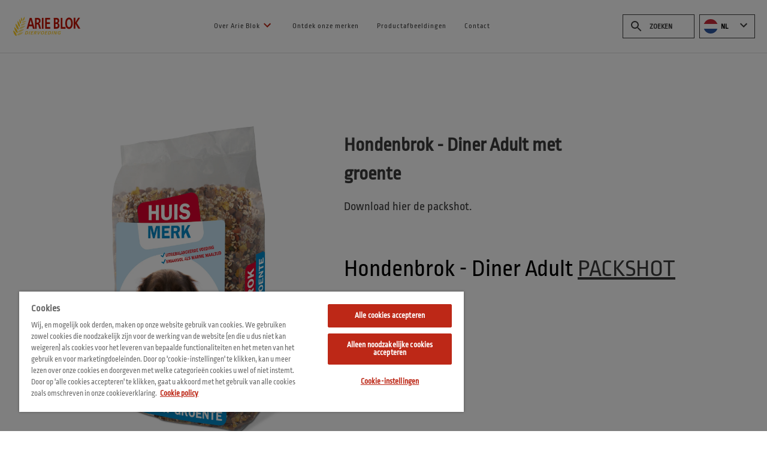

--- FILE ---
content_type: text/html; charset=UTF-8
request_url: https://www.arieblok.nl/nl/producten/hondenbrok-diner-adult-met-groente
body_size: 13773
content:
<!DOCTYPE html><html lang="nl"><head><meta charSet="utf-8"/><meta http-equiv="x-ua-compatible" content="ie=edge"/><meta name="viewport" content="width=device-width, initial-scale=1, shrink-to-fit=no"/><meta name="generator" content="Gatsby 5.14.4"/><meta data-react-helmet="true" charSet="utf-8" name="viewport" content="width=device-width, initial-scale=1, maximum-scale=1"/><meta data-react-helmet="true" content="https://www.arieblok.nl/nl/producten/hondenbrok-diner-adult-met-groente" name="og:url"/><meta data-react-helmet="true" content="https://images.ctfassets.net/v2ttxn7xhtad/WOQGspSiONMWfxoAuUhdR-ab/6781feb515f4a8e4aacb055cc2b5435f/18211-HM_Packsh_HB_Diner_m_Groente.jpg?w=1200&amp;h=630&amp;fl=progressive&amp;q=100&amp;fm=jpg&amp;fit=crop" name="og:image"/><meta data-react-helmet="true" content="https://images.ctfassets.net/v2ttxn7xhtad/WOQGspSiONMWfxoAuUhdR-ab/6781feb515f4a8e4aacb055cc2b5435f/18211-HM_Packsh_HB_Diner_m_Groente.jpg?w=1200&amp;h=630&amp;fl=progressive&amp;q=100&amp;fm=jpg&amp;fit=crop" name="image"/><meta data-react-helmet="true" content="https://images.ctfassets.net/v2ttxn7xhtad/WOQGspSiONMWfxoAuUhdR-ab/6781feb515f4a8e4aacb055cc2b5435f/18211-HM_Packsh_HB_Diner_m_Groente.jpg?w=1200&amp;h=630&amp;fl=progressive&amp;q=100&amp;fm=jpg&amp;fit=crop" name="twitter:image"/><meta data-react-helmet="true" content="Hondenbrok - Diner Adult met groente" property="og:title"/><meta data-react-helmet="true" content="Hondenbrok - Diner Adult met groente" property="twitter:title"/><meta data-react-helmet="true" content="summary" name="twitter:card"/><meta data-react-helmet="true" content="article" property="og:type"/><meta data-react-helmet="true" content="summary_large_image" name="twitter:card"/><meta data-react-helmet="true" content="Arie Blok" name="og:site_name"/><meta data-react-helmet="true" content="nl" name="og:locale"/><meta data-react-helmet="true" content="Download hier de packshot." name="description"/><meta data-react-helmet="true" content="Download hier de packshot." property="og:description"/><meta data-react-helmet="true" content="Download hier de packshot." name="twitter:description"/><meta data-react-helmet="true" name="page-updated" data-type="string" content="20221103101218"/><meta data-react-helmet="true" name="page-lang" data-type="string" content="nl"/><meta data-react-helmet="true" name="page-type" data-type="string" content="product"/><meta data-react-helmet="true" name="preview-image" data-type="string" content="{&quot;title&quot;:&quot;Hondenbrok - Diner Adult&quot;,&quot;alt&quot;:null,&quot;asset&quot;:{&quot;description&quot;:&quot;&quot;,&quot;gatsbyImageData&quot;:{&quot;images&quot;:{&quot;sources&quot;:[{&quot;srcSet&quot;:&quot;https://images.ctfassets.net/v2ttxn7xhtad/WOQGspSiONMWfxoAuUhdR-ab/6781feb515f4a8e4aacb055cc2b5435f/18211-HM_Packsh_HB_Diner_m_Groente.jpg?w=648&amp;h=968&amp;q=85&amp;fm=webp 648w,\nhttps://images.ctfassets.net/v2ttxn7xhtad/WOQGspSiONMWfxoAuUhdR-ab/6781feb515f4a8e4aacb055cc2b5435f/18211-HM_Packsh_HB_Diner_m_Groente.jpg?w=1296&amp;h=1936&amp;q=85&amp;fm=webp 1296w,\nhttps://images.ctfassets.net/v2ttxn7xhtad/WOQGspSiONMWfxoAuUhdR-ab/6781feb515f4a8e4aacb055cc2b5435f/18211-HM_Packsh_HB_Diner_m_Groente.jpg?w=2592&amp;h=3872&amp;q=85&amp;fm=webp 2592w&quot;,&quot;sizes&quot;:&quot;(min-width: 2592px) 2592px, 100vw&quot;,&quot;type&quot;:&quot;image/webp&quot;}],&quot;fallback&quot;:{&quot;src&quot;:&quot;https://images.ctfassets.net/v2ttxn7xhtad/WOQGspSiONMWfxoAuUhdR-ab/6781feb515f4a8e4aacb055cc2b5435f/18211-HM_Packsh_HB_Diner_m_Groente.jpg?w=2592&amp;h=3872&amp;fl=progressive&amp;q=85&amp;fm=jpg&quot;,&quot;srcSet&quot;:&quot;https://images.ctfassets.net/v2ttxn7xhtad/WOQGspSiONMWfxoAuUhdR-ab/6781feb515f4a8e4aacb055cc2b5435f/18211-HM_Packsh_HB_Diner_m_Groente.jpg?w=648&amp;h=968&amp;fl=progressive&amp;q=85&amp;fm=jpg 648w,\nhttps://images.ctfassets.net/v2ttxn7xhtad/WOQGspSiONMWfxoAuUhdR-ab/6781feb515f4a8e4aacb055cc2b5435f/18211-HM_Packsh_HB_Diner_m_Groente.jpg?w=1296&amp;h=1936&amp;fl=progressive&amp;q=85&amp;fm=jpg 1296w,\nhttps://images.ctfassets.net/v2ttxn7xhtad/WOQGspSiONMWfxoAuUhdR-ab/6781feb515f4a8e4aacb055cc2b5435f/18211-HM_Packsh_HB_Diner_m_Groente.jpg?w=2592&amp;h=3872&amp;fl=progressive&amp;q=85&amp;fm=jpg 2592w&quot;,&quot;sizes&quot;:&quot;(min-width: 2592px) 2592px, 100vw&quot;}},&quot;layout&quot;:&quot;constrained&quot;,&quot;backgroundColor&quot;:&quot;#f8f8f8&quot;,&quot;width&quot;:2592,&quot;height&quot;:3872}},&quot;socialImage&quot;:{&quot;gatsbyImageData&quot;:{&quot;images&quot;:{&quot;sources&quot;:[{&quot;srcSet&quot;:&quot;https://images.ctfassets.net/v2ttxn7xhtad/WOQGspSiONMWfxoAuUhdR-ab/6781feb515f4a8e4aacb055cc2b5435f/18211-HM_Packsh_HB_Diner_m_Groente.jpg?w=1200&amp;h=630&amp;q=100&amp;fm=webp&amp;fit=crop 1200w,\nhttps://images.ctfassets.net/v2ttxn7xhtad/WOQGspSiONMWfxoAuUhdR-ab/6781feb515f4a8e4aacb055cc2b5435f/18211-HM_Packsh_HB_Diner_m_Groente.jpg?w=2400&amp;h=1260&amp;q=100&amp;fm=webp&amp;fit=crop 2400w&quot;,&quot;sizes&quot;:&quot;1200px&quot;,&quot;type&quot;:&quot;image/webp&quot;}],&quot;fallback&quot;:{&quot;src&quot;:&quot;https://images.ctfassets.net/v2ttxn7xhtad/WOQGspSiONMWfxoAuUhdR-ab/6781feb515f4a8e4aacb055cc2b5435f/18211-HM_Packsh_HB_Diner_m_Groente.jpg?w=1200&amp;h=630&amp;fl=progressive&amp;q=100&amp;fm=jpg&amp;fit=crop&quot;,&quot;srcSet&quot;:&quot;https://images.ctfassets.net/v2ttxn7xhtad/WOQGspSiONMWfxoAuUhdR-ab/6781feb515f4a8e4aacb055cc2b5435f/18211-HM_Packsh_HB_Diner_m_Groente.jpg?w=1200&amp;h=630&amp;fl=progressive&amp;q=100&amp;fm=jpg&amp;fit=crop 1200w,\nhttps://images.ctfassets.net/v2ttxn7xhtad/WOQGspSiONMWfxoAuUhdR-ab/6781feb515f4a8e4aacb055cc2b5435f/18211-HM_Packsh_HB_Diner_m_Groente.jpg?w=2400&amp;h=1260&amp;fl=progressive&amp;q=100&amp;fm=jpg&amp;fit=crop 2400w&quot;,&quot;sizes&quot;:&quot;1200px&quot;}},&quot;layout&quot;:&quot;fixed&quot;,&quot;backgroundColor&quot;:&quot;#f8f8f8&quot;,&quot;width&quot;:1200,&quot;height&quot;:630}}}"/><meta name="theme-color" content="#663399"/><style data-href="/styles.31d6cfe0d16ae931b73c.css" data-identity="gatsby-global-css"></style><style data-styled="" data-styled-version="6.1.19">.ioGmFW{box-sizing:border-box;margin:0;min-width:0;}/*!sc*/
.jIQnEJ{box-sizing:border-box;margin:0;min-width:0;background-image:url(https://images.ctfassets.net/v2ttxn7xhtad/6EPefcXxPertSGcsJe8sqY/6737e4b1c422032b4528125c5c77de78/by_Arvesta_Footer.png?w=710&h=132&q=50&fm=png);}/*!sc*/
data-styled.g1[id="sc-bRKDuR"]{content:"ioGmFW,jIQnEJ,"}/*!sc*/
.fclyyU{display:flex;}/*!sc*/
data-styled.g2[id="sc-hvigdm"]{content:"fclyyU,"}/*!sc*/
.cqpTPZ{color:#3d3d3d;text-decoration:underline;}/*!sc*/
.cqpTPZ :hover{color:#bd2817;}/*!sc*/
data-styled.g4[id="Cta__StyledLink-sc-1ixoi5d-0"]{content:"cqpTPZ,"}/*!sc*/
html{line-height:1.15;text-size-adjust:100%;}/*!sc*/
body{margin:0;}/*!sc*/
main{display:block;}/*!sc*/
h1{font-size:2em;margin:0.67em 0;}/*!sc*/
hr{box-sizing:content-box;height:0;overflow:visible;}/*!sc*/
pre{font-family:monospace,monospace;font-size:1em;}/*!sc*/
a{background-color:transparent;}/*!sc*/
abbr[title]{border-bottom:none;text-decoration:underline;}/*!sc*/
b,strong{font-weight:bolder;}/*!sc*/
code,kbd,samp{font-family:monospace,monospace;font-size:1em;}/*!sc*/
small{font-size:80%;}/*!sc*/
sub,sup{font-size:75%;line-height:0;position:relative;vertical-align:baseline;}/*!sc*/
sub{bottom:-0.25em;}/*!sc*/
sup{top:-0.5em;}/*!sc*/
img{border-style:none;}/*!sc*/
button,input,optgroup,select,textarea{font-family:inherit;font-size:100%;line-height:1.15;margin:0;}/*!sc*/
button,input{overflow:visible;}/*!sc*/
button,select{text-transform:none;}/*!sc*/
button,html [type="button"],[type="reset"],[type="submit"]{-webkit-appearance:button;}/*!sc*/
button::-moz-focus-inner,[type="button"]::-moz-focus-inner,[type="reset"]::-moz-focus-inner,[type="submit"]::-moz-focus-inner{border-style:none;padding:0;}/*!sc*/
button:-moz-focusring,[type="button"]:-moz-focusring,[type="reset"]:-moz-focusring,[type="submit"]:-moz-focusring{outline:1px dotted ButtonText;}/*!sc*/
fieldset{padding:0.35em 0.625em 0.75em;}/*!sc*/
legend{box-sizing:border-box;color:inherit;display:table;max-width:100%;padding:0;white-space:normal;}/*!sc*/
progress{vertical-align:baseline;}/*!sc*/
textarea{overflow:auto;}/*!sc*/
[type="checkbox"],[type="radio"]{box-sizing:border-box;padding:0;}/*!sc*/
[type="number"]::-webkit-inner-spin-button,[type="number"]::-webkit-outer-spin-button{height:auto;}/*!sc*/
[type="search"]{-webkit-appearance:textfield;outline-offset:-2px;}/*!sc*/
[type="search"]::-webkit-search-decoration{-webkit-appearance:none;}/*!sc*/
::-webkit-file-upload-button{-webkit-appearance:button;font:inherit;}/*!sc*/
details{display:block;}/*!sc*/
summary{display:list-item;}/*!sc*/
template{display:none;}/*!sc*/
[hidden]{display:none;}/*!sc*/
abbr[title]{text-decoration:underline dotted;}/*!sc*/
*{box-sizing:border-box;}/*!sc*/
html{overflow-y:auto;}/*!sc*/
html,body{width:100%;}/*!sc*/
body{font-family:'Ropa Sans',Arial,sans-serif;line-height:1.5;font-weight:400;background-color:#fff;}/*!sc*/
body >div{height:100%;}/*!sc*/
body #gatsby-focus-wrapper{height:100%;}/*!sc*/
data-styled.g6[id="sc-global-cwngcH1"]{content:"sc-global-cwngcH1,"}/*!sc*/
.da-DCtS{scroll-margin-top:200px;margin-top:1rem;}/*!sc*/
.da-DCtS p{margin:0;margin-bottom:1.7rem;line-height:1.75;font-size:1rem;}/*!sc*/
.da-DCtS h1{font-family:inherit;font-weight:400;line-height:1.5;margin-top:1rem;margin-bottom:1rem;font-size:3.5rem;}/*!sc*/
.da-DCtS h2{font-family:inherit;font-weight:400;line-height:1.5;margin-top:1rem;margin-bottom:1rem;font-size:2.5rem;margin-bottom:1rem;margin-top:2rem;}/*!sc*/
@media(min-width: 600px){.da-DCtS h2{margin-bottom:1rem;margin-top:3.7rem;}}/*!sc*/
.da-DCtS h3{font-family:inherit;font-weight:400;line-height:1.5;margin-top:1rem;margin-bottom:1rem;font-size:2rem;margin-bottom:1rem;margin-top:2rem;}/*!sc*/
@media(min-width: 600px){.da-DCtS h3{margin-bottom:1rem;margin-top:3.7rem;}}/*!sc*/
.da-DCtS h4{font-family:inherit;font-weight:400;line-height:1.5;margin-top:1rem;margin-bottom:1rem;font-size:1.5rem;}/*!sc*/
.da-DCtS h5{font-family:inherit;font-weight:400;line-height:1.5;margin-top:1rem;margin-bottom:1rem;font-size:1.25rem;}/*!sc*/
.da-DCtS h6{font-family:inherit;font-weight:400;line-height:1.5;margin-top:1rem;margin-bottom:1rem;font-size:1rem;}/*!sc*/
.da-DCtS p,.da-DCtS h1,.da-DCtS h2,.da-DCtS h3,.da-DCtS h4,.da-DCtS h5,.da-DCtS h6{padding-right:1rem;white-space:break-spaces;}/*!sc*/
.da-DCtS a{color:#3d3d3d;text-decoration:underline;}/*!sc*/
.da-DCtS a :hover{color:#bd2817;}/*!sc*/
.da-DCtS ul,.da-DCtS ol{list-style:none;margin:-1.2rem 0 0;padding:0;margin-bottom:1rem;}/*!sc*/
@media(min-width: 600px){.da-DCtS ul,.da-DCtS ol{margin-bottom:1.7rem;}}/*!sc*/
.da-DCtS ul li >p,.da-DCtS ol li >p{margin:0 0 0.2rem;}/*!sc*/
.da-DCtS ol{counter-reset:new-counter;}/*!sc*/
.da-DCtS ol li{counter-increment:new-counter;padding-left:2.25rem;position:relative;}/*!sc*/
.da-DCtS ol li::before{content:counter(new-counter) '.';position:absolute;left:0;top:3px;}/*!sc*/
.da-DCtS ul li{position:relative;padding-left:2.25rem;}/*!sc*/
.da-DCtS ul li::before{content:'';position:absolute;left:0;top:9px;display:block;width:10px;height:10px;background-color:#bd2817;border-radius:0px;}/*!sc*/
.da-DCtS blockquote{margin:0;margin-bottom:1rem;margin-right:-70px;padding-left:2rem;}/*!sc*/
@media(min-width: 600px){.da-DCtS blockquote{margin-bottom:1.7rem;}}/*!sc*/
@media(min-width: 1025px){.da-DCtS blockquote{margin-right:0px;padding-left:56px;}}/*!sc*/
data-styled.g59[id="Styled__StyledText-sc-litxbr-7"]{content:"da-DCtS,"}/*!sc*/
.gRNxcZ{height:154px;z-index:2;top:-20px;align-items:center;background-size:0px 0px;height:auto;}/*!sc*/
@media(min-width: 600px){.gRNxcZ{align-items:flex-start;background-position:right bottom;background-repeat:no-repeat;height:154px;position:absolute;}}/*!sc*/
@media(min-width: 1025px){.gRNxcZ{align-items:center;background-size:820px 100%;position:static;}}/*!sc*/
data-styled.g62[id="Styled__StyledFooterContainer-sc-1uw00ex-0"]{content:"gRNxcZ,"}/*!sc*/
.fFIrHI{color:#3d3d3d;margin-bottom:8px;font-size:12px;}/*!sc*/
data-styled.g63[id="Styled__StyledCopywriteMessage-sc-1uw00ex-1"]{content:"fFIrHI,"}/*!sc*/
.bNrGXx{margin-left:auto;margin-right:0;height:104px;display:block;}/*!sc*/
@media(min-width: 1025px){.bNrGXx{display:none;}}/*!sc*/
.bNrGXx img{height:104px;position:absolute;right:0;height:104px;width:auto;}/*!sc*/
@media(min-width: 600px){.bNrGXx img{height:auto;width:100%;}}/*!sc*/
data-styled.g64[id="Styled__StyledImageContainer-sc-1uw00ex-2"]{content:"bNrGXx,"}/*!sc*/
.gKWtGF{list-style-type:none;display:flex;padding-left:0px;line-height:16px;margin-top:0px;}/*!sc*/
data-styled.g65[id="Styled__StyledLinkList-sc-1uw00ex-3"]{content:"gKWtGF,"}/*!sc*/
.bclFDL a{text-decoration:none;margin-right:10px;color:#3d3d3d;font-size:12px;}/*!sc*/
.bclFDL a:hover{color:#bd2817;text-decoration:underline;}/*!sc*/
data-styled.g66[id="Styled__StyledLinkItem-sc-1uw00ex-4"]{content:"bclFDL,"}/*!sc*/
.btEwwL{max-width:1440px;width:100%;margin:0 auto;padding-left:1rem;padding-top:30px;}/*!sc*/
@media(min-width: 600px){.btEwwL{padding-left:2rem;padding-top:0;}}/*!sc*/
@media(min-width: 1025px){.btEwwL{padding-left:58px;padding-top:30px;}}/*!sc*/
data-styled.g67[id="Styled__StyledInfoContainer-sc-1uw00ex-5"]{content:"btEwwL,"}/*!sc*/
.emHDYy{list-style-type:none;padding:0px;columns:2;-webkit-columns:2;-moz-columns:2;margin-top:8px;}/*!sc*/
data-styled.g68[id="Styled__StyledFooterMainNavigationList-sc-5f58hh-0"]{content:"emHDYy,"}/*!sc*/
.eTrxN{text-transform:uppercase;line-height:1.71;margin-bottom:8px;}/*!sc*/
@media(min-width: 420px){.eTrxN{margin-bottom:8px;}}/*!sc*/
@media(min-width: 600px){.eTrxN{margin-bottom:0px;}}/*!sc*/
@media(min-width: 1025px){.eTrxN{line-height:2;margin-bottom:0px;}}/*!sc*/
.eTrxN a{color:#3d3d3d;letter-spacing:2px;text-decoration:none;font-size:12px;}/*!sc*/
.eTrxN a:hover{color:#bd2817;border-bottom:1px solid #bd2817;}/*!sc*/
data-styled.g69[id="Styled__StyledFooterMainNavigationListItem-sc-5f58hh-1"]{content:"eTrxN,"}/*!sc*/
.NNkEQ{display:flex;padding:0;margin-top:10px;list-style-type:none;margin-top:41px;}/*!sc*/
data-styled.g70[id="Styled__StyledFooterSocialList-sc-1grae1f-0"]{content:"NNkEQ,"}/*!sc*/
.kQrPFR{margin-right:25px;}/*!sc*/
.kQrPFR a svg path{fill:#3d3d3d;}/*!sc*/
.kQrPFR:hover svg>*{fill:#bd2817;}/*!sc*/
data-styled.g71[id="Styled__StyledFooterSocialListItem-sc-1grae1f-1"]{content:"kQrPFR,"}/*!sc*/
.kIKcDv{display:flex;flex-direction:column;border-top:1px solid #dedede;margin-top:104px;padding-top:2rem;}/*!sc*/
@media(min-width: 420px){.kIKcDv{padding-top:2rem;}}/*!sc*/
@media(min-width: 600px){.kIKcDv{padding-top:56px;}}/*!sc*/
@media(min-width: 1025px){.kIKcDv{padding-top:56px;}}/*!sc*/
data-styled.g72[id="Styled__StyledFooter-sc-l1vvg2-0"]{content:"kIKcDv,"}/*!sc*/
.gcyeEJ{align-self:flex-end;width:100%;height:152px;position:relative;}/*!sc*/
@media(min-width: 600px){.gcyeEJ{margin-top:3.5rem;}}/*!sc*/
@media(min-width: 1025px){.gcyeEJ{margin-top:0;}}/*!sc*/
data-styled.g73[id="Styled__StyledLegalWrapper-sc-l1vvg2-1"]{content:"gcyeEJ,"}/*!sc*/
.jTqnUB{margin-right:15px;color:#3d3d3d;margin-bottom:2rem;width:100%;}/*!sc*/
.jTqnUB p{line-height:1.67;font-size:12px;}/*!sc*/
@media(min-width: 420px){.jTqnUB{width:auto;}}/*!sc*/
@media(min-width: 600px){.jTqnUB{margin-bottom:0px;}}/*!sc*/
data-styled.g74[id="Styled__StyledContactWrapper-sc-l1vvg2-2"]{content:"jTqnUB,"}/*!sc*/
.bYussl{display:flex;flex-wrap:wrap;justify-content:space-between;margin:0 auto;max-width:1440px;width:100%;padding-left:1rem;padding-right:1rem;}/*!sc*/
@media(min-width: 600px){.bYussl{padding-left:2rem;padding-right:2rem;}}/*!sc*/
@media(min-width: 1025px){.bYussl{padding-left:58px;padding-right:58px;}}/*!sc*/
data-styled.g75[id="Styled__StyledFooterTopSection-sc-l1vvg2-3"]{content:"bYussl,"}/*!sc*/
.ghcXE{width:100%;}/*!sc*/
@media(min-width: 420px){.ghcXE{width:auto;}}/*!sc*/
data-styled.g76[id="Styled__StyledFooterMainNavigation-sc-l1vvg2-4"]{content:"ghcXE,"}/*!sc*/
.bGrVIH{margin-top:16px;display:flex;flex-direction:column;width:100%;}/*!sc*/
@media(min-width: 1025px){.bGrVIH{width:auto;}}/*!sc*/
data-styled.g77[id="Styled__StyledFooterContactSection-sc-l1vvg2-5"]{content:"bGrVIH,"}/*!sc*/
.gYXcKg{height:40px;width:93px;position:relative;z-index:1;}/*!sc*/
data-styled.g103[id="Styled__StyledWrapper-sc-r7396w-0"]{content:"gYXcKg,"}/*!sc*/
.lgPwhD{background-color:#fff;border-radius:0px;width:100%;position:absolute;top:0px;left:0px;}/*!sc*/
.lgPwhD.is-open{border:1px solid #e0e0e0;box-shadow:0px 0px 15px 5px rgba(209,209,209,0.5);}/*!sc*/
.lgPwhD.is-open button{border:none;}/*!sc*/
.lgPwhD.is-closed button{border:1px solid #3d3d3d;}/*!sc*/
.lgPwhD.upwards{border:none;box-shadow:none;}/*!sc*/
.lgPwhD.upwards button{border:none;}/*!sc*/
data-styled.g104[id="Styled__StyledDropdown-sc-r7396w-1"]{content:"lgPwhD,"}/*!sc*/
.bfOtjU{cursor:pointer;display:flex;align-items:center;width:100%;height:100%;border-radius:0px;font-weight:bold;background-color:white;height:40px;}/*!sc*/
data-styled.g105[id="Styled__StyledHeader-sc-r7396w-2"]{content:"bfOtjU,"}/*!sc*/
.jTRoYx{display:flex;width:24px;height:24px;flex:0 0 24px;}/*!sc*/
.jTRoYx svg{border-radius:50%;width:100%;height:100%;}/*!sc*/
data-styled.g106[id="Styled__StyledFlag-sc-r7396w-3"]{content:"jTRoYx,"}/*!sc*/
.epqafI{margin-left:5px;text-transform:uppercase;font-size:12px;}/*!sc*/
data-styled.g107[id="Styled__StyledCountryId-sc-r7396w-4"]{content:"epqafI,"}/*!sc*/
.ixhCIT{display:inline-block;margin-left:auto;width:24px;}/*!sc*/
.ixhCIT svg{width:100%;height:100%;}/*!sc*/
data-styled.g111[id="Styled__StyledChevron-sc-r7396w-8"]{content:"ixhCIT,"}/*!sc*/
.UGbxE{margin-right:0;transform:scale(0.8);}/*!sc*/
@media(min-width: 420px){.UGbxE{margin-right:0;}}/*!sc*/
@media(min-width: 600px){.UGbxE{margin-right:0;}}/*!sc*/
@media(min-width: 1025px){.UGbxE{margin-right:0;transform:scale(1);}}/*!sc*/
@media(min-width: 1440px){.UGbxE{margin-right:0;}}/*!sc*/
.UGbxE a,.UGbxE svg{display:block;max-width:100%;}/*!sc*/
data-styled.g112[id="Styled__StyledLogo-sc-6od4wj-0"]{content:"UGbxE,"}/*!sc*/
.lmMUMM{justify-content:center;align-items:center;height:24px;position:relative;top:7px;}/*!sc*/
.lmMUMM >span >svg >*{fill:#bd2817;}/*!sc*/
.lmMUMM:hover{cursor:pointer;}/*!sc*/
data-styled.g116[id="Styled__StyledArrow-sc-bn8nu7-0"]{content:"lmMUMM,"}/*!sc*/
.kHQtfF{justify-content:space-around;list-style:none;margin:0;padding:0;display:none;}/*!sc*/
@media all and (min-width:920px){.kHQtfF{width:auto;}}/*!sc*/
@media all and (min-width:1150px){.kHQtfF{width:auto;}}/*!sc*/
@media(min-width: 1025px){.kHQtfF{display:flex;}}/*!sc*/
data-styled.g117[id="Styled__StyledNavigation-sc-bn8nu7-1"]{content:"kHQtfF,"}/*!sc*/
.jprrSc{list-style:none;display:inline-block;margin-right:30px;position:relative;}/*!sc*/
.jprrSc:last-of-type{margin-right:0;}/*!sc*/
.jprrSc a{position:relative;display:inline-block;white-space:nowrap;padding:2rem 0px;text-decoration:none;font-size:0.75rem;letter-spacing:1px;line-height:2;color:#3d3d3d;}/*!sc*/
.jprrSc a::after{display:block;position:absolute;bottom:0;height:4px;width:100%;background:#bd2817;}/*!sc*/
.jprrSc:focus,.jprrSc:hover{color:#bd2817;}/*!sc*/
.jprrSc:after{display:block;position:absolute;bottom:0;height:4px;width:100%;background:#bd2817;}/*!sc*/
data-styled.g118[id="Styled__StyledNavItem-sc-bn8nu7-2"]{content:"jprrSc,"}/*!sc*/
.jLLcLh{height:40px;max-width:120px;position:relative;border-radius:0px;font-weight:bold;margin-right:8px;border:1px solid #3d3d3d;color:#3d3d3d;background-color:#fff;display:flex;align-items:center;padding:0 0 0 10px;}/*!sc*/
.jLLcLh:focus,.jLLcLh:hover{border-color:#bd2817;}/*!sc*/
.jLLcLh:focus svg,.jLLcLh:hover svg{fill:#bd2817;}/*!sc*/
.jLLcLh:focus svg >*,.jLLcLh:hover svg >*{fill:#bd2817;}/*!sc*/
.jLLcLh span:last-child{cursor:pointer;}/*!sc*/
.jLLcLh span:last-child svg{transform:scale(0.85);}/*!sc*/
.jLLcLh.focused-input{max-width:150px;}/*!sc*/
@media(min-width: 1440px){.jLLcLh.focused-input{max-width:206px;}}/*!sc*/
.jLLcLh.focused-input input{padding-right:30px;}/*!sc*/
.jLLcLh.focused-input input::-webkit-input-placeholder{color:#999;}/*!sc*/
.jLLcLh.focused-input input::-moz-placeholder{color:#999;}/*!sc*/
.jLLcLh.focused-input input:-ms-input-placeholder{color:#999;}/*!sc*/
.jLLcLh.focused-input input:-moz-placeholder{color:#999;}/*!sc*/
.jLLcLh.focused-input input::placeholder{color:#999;}/*!sc*/
data-styled.g119[id="Styled__StyledWrapper-sc-alaxc6-0"]{content:"jLLcLh,"}/*!sc*/
.ikyhJu{background-color:transparent;border:none;width:100%;padding:0 0 0 10px;flex:1;height:100%;font-size:12px;text-transform:uppercase;font-weight:bold;outline:none;}/*!sc*/
.ikyhJu::-webkit-input-placeholder{color:#3d3d3d;}/*!sc*/
.ikyhJu::-moz-placeholder{color:#3d3d3d;}/*!sc*/
.ikyhJu:-ms-input-placeholder{color:#3d3d3d;}/*!sc*/
.ikyhJu:-moz-placeholder{color:#3d3d3d;}/*!sc*/
.ikyhJu::placeholder{color:#3d3d3d;}/*!sc*/
.ikyhJu:focus::-webkit-input-placeholder,.ikyhJu:hover::-webkit-input-placeholder{color:#bd2817;}/*!sc*/
.ikyhJu:focus::-moz-placeholder,.ikyhJu:hover::-moz-placeholder{color:#bd2817;}/*!sc*/
.ikyhJu:focus:-ms-input-placeholder,.ikyhJu:hover:-ms-input-placeholder{color:#bd2817;}/*!sc*/
.ikyhJu:focus:-moz-placeholder,.ikyhJu:hover:-moz-placeholder{color:#bd2817;}/*!sc*/
.ikyhJu:focus::placeholder,.ikyhJu:hover::placeholder{color:#bd2817;}/*!sc*/
data-styled.g120[id="Styled__StyledInput-sc-alaxc6-1"]{content:"ikyhJu,"}/*!sc*/
.kRfReu{display:block;height:24px;width:24px;}/*!sc*/
.kRfReu svg{width:100%;height:100%;}/*!sc*/
data-styled.g122[id="Styled__StyledSearchIconButton-sc-alaxc6-3"]{content:"kRfReu,"}/*!sc*/
.hdypFa{justify-content:center;align-items:center;align-self:stretch;cursor:pointer;width:3.75rem;display:flex;}/*!sc*/
.hdypFa >span{justify-content:center;align-items:center;display:flex;height:100%;width:100%;}/*!sc*/
.hdypFa svg{vertical-align:middle;}/*!sc*/
@media(min-width: 1025px){.hdypFa{display:none;}}/*!sc*/
data-styled.g138[id="Styled__StyledHamburgerMenu-sc-1uc1m1s-0"]{content:"hdypFa,"}/*!sc*/
.kwfvie{background-color:#fff;color:#3d3d3d;position:fixed;top:0;width:100%;z-index:99;}/*!sc*/
.kwfvie.is-visible.active-secondary-menu{visibility:visible;animation:hxjiyI 0.25s linear;transition:0.25s linear;}/*!sc*/
.kwfvie.is-hidden.active-secondary-menu{visibility:hidden;animation:fxiGaI 0.25s linear;transition:0.25s linear;}/*!sc*/
.kwfvie.is-visible{visibility:visible;animation:kPBbqT 0.25s linear;transition:0.25s linear;}/*!sc*/
.kwfvie.is-hidden{visibility:hidden;animation:iBgJsL 0.25s linear;transition:0.25s linear;}/*!sc*/
data-styled.g139[id="Styled__StyledHeader-sc-1uc1m1s-1"]{content:"kwfvie,"}/*!sc*/
.gmfHNF{min-height:77px;}/*!sc*/
@media(min-width: 600px){.gmfHNF{padding-left:20px;padding-right:20px;}}/*!sc*/
data-styled.g141[id="Styled__StyledHeaderInnerContainer-sc-1uc1m1s-3"]{content:"gmfHNF,"}/*!sc*/
.iZleAg{margin:0 auto;align-items:center;justify-content:space-between;max-width:1324px;min-height:76px;}/*!sc*/
data-styled.g142[id="Styled__StyledHeaderTop-sc-1uc1m1s-4"]{content:"iZleAg,"}/*!sc*/
.jqeVIj{display:flex;}/*!sc*/
@media(min-width: 1025px){.jqeVIj{display:none;}}/*!sc*/
data-styled.g145[id="Styled__StyledMobileIcons-sc-1uc1m1s-7"]{content:"jqeVIj,"}/*!sc*/
.kHzPZs{justify-content:flex-end;display:none;}/*!sc*/
@media(min-width: 1025px){.kHzPZs{display:flex;}}/*!sc*/
data-styled.g147[id="Styled__StyledRightSection-sc-1uc1m1s-9"]{content:"kHzPZs,"}/*!sc*/
.fFXWjE{justify-content:center;align-items:center;align-self:stretch;cursor:pointer;width:3.75rem;padding-left:35px;display:flex;}/*!sc*/
.fFXWjE >span{justify-content:center;align-items:center;display:flex;height:100%;width:100%;}/*!sc*/
.fFXWjE svg{vertical-align:middle;}/*!sc*/
@media(min-width: 1025px){.fFXWjE{display:none;}}/*!sc*/
data-styled.g148[id="Styled__StyledSearchMenu-sc-1uc1m1s-10"]{content:"fFXWjE,"}/*!sc*/
.hkXma{margin:0 auto;border-bottom:1px solid #dedede;}/*!sc*/
data-styled.g149[id="Styled__StyledSeparator-sc-1uc1m1s-11"]{content:"hkXma,"}/*!sc*/
.bWBlLP{display:flex;flex-direction:column;min-height:100%;align-items:stretch;font-family:'Ropa Sans',Arial,sans-serif;}/*!sc*/
data-styled.g198[id="Styled__StyledRootContainer-sc-i7fso3-0"]{content:"bWBlLP,"}/*!sc*/
.cdTPSX{flex-grow:1;}/*!sc*/
data-styled.g199[id="Styled__StyledContainer-sc-i7fso3-1"]{content:"cdTPSX,"}/*!sc*/
.dWTbKI{padding-top:90px;padding-bottom:1rem;max-width:1440px;flex-shrink:0;margin:0 auto;overflow-x:hidden;margin-top:0;padding-top:79px;}/*!sc*/
.dWTbKI.active-secondary-menu{padding-top:79px;}/*!sc*/
@media(min-width: 1025px){.dWTbKI.active-secondary-menu{padding-top:180px;}}/*!sc*/
@media(min-width: 1025px){.dWTbKI{padding-top:88px;}}/*!sc*/
data-styled.g200[id="Styled__StyledMain-sc-i7fso3-2"]{content:"dWTbKI,"}/*!sc*/
.TQWuY{flex-shrink:0;}/*!sc*/
data-styled.g201[id="Styled__StyledHeader-sc-i7fso3-3"]{content:"TQWuY,"}/*!sc*/
.eKXOyF{flex-shrink:0;}/*!sc*/
data-styled.g202[id="Styled__StyledFooter-sc-i7fso3-4"]{content:"eKXOyF,"}/*!sc*/
.fDpaHr{justify-content:space-between;margin-top:0px;display:none;width:100%;}/*!sc*/
@media(min-width: 420px){.fDpaHr{display:none;}}/*!sc*/
@media(min-width: 600px){.fDpaHr{display:flex;}}/*!sc*/
@media(min-width: 1025px){.fDpaHr{display:flex;width:80%;}}/*!sc*/
data-styled.g622[id="Styled__StyledHeading-sc-16fh0jy-0"]{content:"fDpaHr,"}/*!sc*/
.bDUPKe{margin-left:1rem;margin-right:1rem;display:block;}/*!sc*/
@media(min-width: 420px){.bDUPKe{display:block;}}/*!sc*/
@media(min-width: 600px){.bDUPKe{display:none;}}/*!sc*/
@media(min-width: 1025px){.bDUPKe{display:none;}}/*!sc*/
data-styled.g623[id="Styled__StyledMobileHeading-sc-16fh0jy-1"]{content:"bDUPKe,"}/*!sc*/
.cnGeOq{display:flex;overflow-x:hidden;max-width:1440px;flex-wrap:wrap;margin-top:40px;}/*!sc*/
@media(min-width: 420px){.cnGeOq{flex-wrap:wrap;}}/*!sc*/
@media(min-width: 600px){.cnGeOq{flex-wrap:nowrap;}}/*!sc*/
@media(min-width: 1025px){.cnGeOq{flex-wrap:nowrap;margin-top:90px;}}/*!sc*/
data-styled.g624[id="Styled__StyledContainer-sc-16fh0jy-2"]{content:"cnGeOq,"}/*!sc*/
.fUIshx{width:40%;display:flex;flex-direction:column;position:realtive;margin-right:0px;width:100%;}/*!sc*/
@media(min-width: 420px){.fUIshx{margin-right:0px;width:100%;}}/*!sc*/
@media(min-width: 600px){.fUIshx{margin-right:1.5rem;width:40%;}}/*!sc*/
@media(min-width: 1025px){.fUIshx{margin-right:62px;width:40%;}}/*!sc*/
data-styled.g625[id="Styled__StyledLeftColumn-sc-16fh0jy-3"]{content:"fUIshx,"}/*!sc*/
.fTcIoh{margin-left:1rem;margin-right:1rem;width:100%;}/*!sc*/
@media(min-width: 420px){.fTcIoh{margin-left:1rem;margin-right:1rem;width:100%;}}/*!sc*/
@media(min-width: 600px){.fTcIoh{margin-left:0px;margin-right:0px;width:55%;}}/*!sc*/
@media(min-width: 1025px){.fTcIoh{margin-left:0px;margin-right:0px;width:55%;}}/*!sc*/
data-styled.g626[id="Styled__StyledRightColumn-sc-16fh0jy-4"]{content:"fTcIoh,"}/*!sc*/
.iEYuCM{position:relative;width:100%;}/*!sc*/
data-styled.g627[id="Styled__StyledDescriptionContainer-sc-16fh0jy-5"]{content:"iEYuCM,"}/*!sc*/
.fMfcwu{font-size:2rem;margin-bottom:1rem;margin-top:2.5rem;max-width:450px;color:#3d3d3d;margin-top:2.5rem;}/*!sc*/
@media(min-width: 420px){.fMfcwu{margin-top:2.5rem;}}/*!sc*/
@media(min-width: 600px){.fMfcwu{margin-top:0px;}}/*!sc*/
@media(min-width: 1025px){.fMfcwu{margin-top:2.5rem;}}/*!sc*/
data-styled.g632[id="Styled__StyledHeadingText-sc-16fh0jy-10"]{content:"fMfcwu,"}/*!sc*/
.hgQgQB{font-size:1.25rem;color:#3d3d3d;}/*!sc*/
data-styled.g633[id="Styled__StyledDescriptionText-sc-16fh0jy-11"]{content:"hgQgQB,"}/*!sc*/
.iGlPCf{padding-right:1rem;}/*!sc*/
@media only screen and (min-width:1350px){.iGlPCf .textHighlight p,.iGlPCf .textHighlight h1,.iGlPCf .textHighlight h2,.iGlPCf .textHighlight h3,.iGlPCf .textHighlight h4,.iGlPCf .textHighlight h5{margin-right:0px;}@media(min-width: 1025px){.iGlPCf .textHighlight p,.iGlPCf .textHighlight h1,.iGlPCf .textHighlight h2,.iGlPCf .textHighlight h3,.iGlPCf .textHighlight h4,.iGlPCf .textHighlight h5{margin-right:170px;}}.iGlPCf li>p,.iGlPCf h1,.iGlPCf h2,.iGlPCf h3,.iGlPCf h4,.iGlPCf h5{margin-right:0px;}@media(min-width: 1025px){.iGlPCf li>p,.iGlPCf h1,.iGlPCf h2,.iGlPCf h3,.iGlPCf h4,.iGlPCf h5{margin-right:280px;}}.iGlPCf p,.iGlPCf h1,.iGlPCf h2,.iGlPCf h3,.iGlPCf h4,.iGlPCf h5{margin-right:0px;}@media(min-width: 1025px){.iGlPCf p,.iGlPCf h1,.iGlPCf h2,.iGlPCf h3,.iGlPCf h4,.iGlPCf h5{margin-right:170px;}}}/*!sc*/
.iGlPCf .media{margin:0;}/*!sc*/
data-styled.g634[id="Styled__StyledTextWrapper-sc-16fh0jy-12"]{content:"iGlPCf,"}/*!sc*/
.lmhJWc{margin-right:2rem;}/*!sc*/
data-styled.g637[id="Styled__StyledHeaderInfo-sc-16fh0jy-15"]{content:"lmhJWc,"}/*!sc*/
.nKWc{margin:0px 1rem 0px 1rem;width:auto;}/*!sc*/
@media(min-width: 420px){.nKWc{margin:0px 1rem 0px 1rem;width:auto;}}/*!sc*/
@media(min-width: 600px){.nKWc{margin:0px 0px 0px 2rem;width:auto;}}/*!sc*/
@media(min-width: 1025px){.nKWc{margin:0px 0px 0px auto;width:390px;}}/*!sc*/
data-styled.g638[id="Styled__StyledImageWrapper-sc-16fh0jy-16"]{content:"nKWc,"}/*!sc*/
@keyframes hxjiyI{from{top:-160px;}to{top:0px;}}/*!sc*/
data-styled.g639[id="sc-keyframes-hxjiyI"]{content:"hxjiyI,"}/*!sc*/
@keyframes fxiGaI{from{top:0px;}to{top:-160px;}}/*!sc*/
data-styled.g640[id="sc-keyframes-fxiGaI"]{content:"fxiGaI,"}/*!sc*/
@keyframes kPBbqT{from{top:-80px;}to{top:0px;}}/*!sc*/
data-styled.g641[id="sc-keyframes-kPBbqT"]{content:"kPBbqT,"}/*!sc*/
@keyframes iBgJsL{from{top:0px;}to{top:-80px;}}/*!sc*/
data-styled.g642[id="sc-keyframes-iBgJsL"]{content:"iBgJsL,"}/*!sc*/
</style><title data-react-helmet="true">Arie Blok | Hondenbrok - Diner Adult met groente</title><link data-react-helmet="true" rel="stylesheet" href="/fonts/ropasans.css"/><link data-react-helmet="true" href="https://www.arieblok.nl/nl/producten/hondenbrok-diner-adult-met-groente" rel="canonical"/><script data-react-helmet="true" src="https://maps.googleapis.com/maps/api/js?key=AIzaSyBvhYsf4OEXa9MHMZkRZ-af9nJGo3q0psk&amp;libraries=geocoding"></script><script data-react-helmet="true" type="text/javascript">
;(function(){
  if (typeof window !== "undefined" && (!window.Promise || !window.fetch || !window.Symbol)) {
    const head = document.getElementsByTagName('head')[0];
    const script = document.createElement('script');
    script.setAttribute('src','https://cdnjs.cloudflare.com/polyfill/v3/polyfill.min.js?version=4.8.0&features=Promise%2CSymbol%2Cfetch%2CArray.from%2CString.prototype.endsWith%2CPromise.prototype.finally%2CNodeList.prototype.forEach');
    script.setAttribute('type','text/javascript');
    script.setAttribute('async','false');
    head.appendChild(script);
  }
}());</script><style>.gatsby-image-wrapper{position:relative;overflow:hidden}.gatsby-image-wrapper picture.object-fit-polyfill{position:static!important}.gatsby-image-wrapper img{bottom:0;height:100%;left:0;margin:0;max-width:none;padding:0;position:absolute;right:0;top:0;width:100%;object-fit:cover}.gatsby-image-wrapper [data-main-image]{opacity:0;transform:translateZ(0);transition:opacity .25s linear;will-change:opacity}.gatsby-image-wrapper-constrained{display:inline-block;vertical-align:top}</style><noscript><style>.gatsby-image-wrapper noscript [data-main-image]{opacity:1!important}.gatsby-image-wrapper [data-placeholder-image]{opacity:0!important}</style></noscript><script type="module">const e="undefined"!=typeof HTMLImageElement&&"loading"in HTMLImageElement.prototype;e&&document.body.addEventListener("load",(function(e){const t=e.target;if(void 0===t.dataset.mainImage)return;if(void 0===t.dataset.gatsbyImageSsr)return;let a=null,n=t;for(;null===a&&n;)void 0!==n.parentNode.dataset.gatsbyImageWrapper&&(a=n.parentNode),n=n.parentNode;const o=a.querySelector("[data-placeholder-image]"),r=new Image;r.src=t.currentSrc,r.decode().catch((()=>{})).then((()=>{t.style.opacity=1,o&&(o.style.opacity=0,o.style.transition="opacity 500ms linear")}))}),!0);</script><link rel="icon" href="/favicon-32x32.png?v=db8b6650f9edd5a9000a14daa7fe231c" type="image/png"/><link rel="manifest" href="/manifest.webmanifest" crossorigin="anonymous"/><link rel="apple-touch-icon" sizes="48x48" href="/icons/icon-48x48.png?v=db8b6650f9edd5a9000a14daa7fe231c"/><link rel="apple-touch-icon" sizes="72x72" href="/icons/icon-72x72.png?v=db8b6650f9edd5a9000a14daa7fe231c"/><link rel="apple-touch-icon" sizes="96x96" href="/icons/icon-96x96.png?v=db8b6650f9edd5a9000a14daa7fe231c"/><link rel="apple-touch-icon" sizes="144x144" href="/icons/icon-144x144.png?v=db8b6650f9edd5a9000a14daa7fe231c"/><link rel="apple-touch-icon" sizes="192x192" href="/icons/icon-192x192.png?v=db8b6650f9edd5a9000a14daa7fe231c"/><link rel="apple-touch-icon" sizes="256x256" href="/icons/icon-256x256.png?v=db8b6650f9edd5a9000a14daa7fe231c"/><link rel="apple-touch-icon" sizes="384x384" href="/icons/icon-384x384.png?v=db8b6650f9edd5a9000a14daa7fe231c"/><link rel="apple-touch-icon" sizes="512x512" href="/icons/icon-512x512.png?v=db8b6650f9edd5a9000a14daa7fe231c"/><link rel="sitemap" type="application/xml" href="/sitemap-index.xml"/><script>window.dataLayer = window.dataLayer || [];window.dataLayer.push({"platform":"gatsby"}); (function(w,d,s,l,i){w[l]=w[l]||[];w[l].push({'gtm.start': new Date().getTime(),event:'gtm.js'});var f=d.getElementsByTagName(s)[0], j=d.createElement(s),dl=l!='dataLayer'?'&l='+l:'';j.async=true;j.src= 'https://www.googletagmanager.com/gtm.js?id='+i+dl+'';f.parentNode.insertBefore(j,f); })(window,document,'script','dataLayer', 'GTM-WWL3W83');</script><meta name="msvalidate.01"/></head><body><noscript><iframe src="https://www.googletagmanager.com/ns.html?id=GTM-WWL3W83" height="0" width="0" style="display: none; visibility: hidden" aria-hidden="true"></iframe></noscript><div id="___gatsby"><div style="outline:none" tabindex="-1" id="gatsby-focus-wrapper"><style data-emotion-css="vurnku">.css-vurnku{box-sizing:border-box;margin:0;min-width:0;}</style><div class="Styled__StyledRootContainer-sc-i7fso3-0 bWBlLP css-vurnku"><div class="Styled__StyledContainer-sc-i7fso3-1 cdTPSX css-vurnku"><div data-appsearch-ignore="true" class="Styled__StyledHeader-sc-i7fso3-3 TQWuY css-vurnku"><div class="sc-bRKDuR Styled__StyledHeader-sc-1uc1m1s-1 ioGmFW kwfvie"><div class="sc-bRKDuR Styled__StyledHeaderInnerContainer-sc-1uc1m1s-3 ioGmFW gmfHNF"><div class="sc-bRKDuR sc-hvigdm Styled__StyledHeaderTop-sc-1uc1m1s-4 ioGmFW fclyyU iZleAg"><div variant="default" class="sc-bRKDuR Styled__StyledLogo-sc-6od4wj-0 ioGmFW UGbxE"><a aria-current="page" title="Arie Blok" class="Cta__StyledLink-sc-1ixoi5d-0 cqpTPZ" href="/nl/"><svg width="116px" height="72px" viewBox="0 0 116 72" version="1.1" xmlns="http://www.w3.org/2000/svg" xmlns:xlink="http://www.w3.org/1999/xlink"><title>Artboard</title><defs><polygon id="path-1" points="0.0004 0.0382 5.86412603 0.0382 5.86412603 10 0.0004 10"></polygon></defs><g id="Artboard" stroke="none" stroke-width="1" fill="none" fill-rule="evenodd"><g id="Arie-Blok" transform="translate(2.000000, 20.000000)"><g id="Group-3" transform="translate(0.000000, 22.513200)"><mask id="mask-2" fill="white"><use xlink:href="#path-1"></use></mask><g id="Clip-2"></g><path d="M5.6044,10.0002 C5.6044,10.0002 7.6974,5.8452 0.0004,0.0382 C0.0004,0.0382 0.3554,7.5992 5.6044,10.0002" id="Fill-1" fill="#FFD028" mask="url(#mask-2)"></path></g><path d="M7.1464,27.2507 C7.1464,27.2507 9.3554,23.1467 1.8084,17.1227 C1.8084,17.1227 1.9564,24.7027 7.1464,27.2507" id="Fill-4" fill="#FFD028"></path><path d="M8.6913,21.7595 C8.6913,21.7595 11.1363,17.8275 4.0243,11.3865 C4.0243,11.3865 3.7023,18.9115 8.6913,21.7595" id="Fill-6" fill="#FFD028"></path><path d="M10.6264,16.988 C10.6264,16.988 13.3134,13.627 7.4554,6.905 C7.4554,6.905 6.3344,13.814 10.6264,16.988" id="Fill-8" fill="#FFD028"></path><path d="M12.5244,11.9236 C12.5244,11.9236 14.8564,9.4606 10.6984,3.7926 C10.6984,3.7926 9.3614,9.1466 12.5244,11.9236" id="Fill-10" fill="#FFD028"></path><path d="M14.7109,7.9592 C14.7109,7.9592 16.7399,5.9152 13.3229,1.0212 C13.3229,1.0212 12.0819,5.5392 14.7109,7.9592" id="Fill-12" fill="#FFD028"></path><path d="M16.4223,6.5227 C16.4223,6.5227 19.2473,5.9677 19.1633,-0.0003 C19.1633,-0.0003 15.6033,3.0447 16.4223,6.5227" id="Fill-14" fill="#FFD028"></path><path d="M6.6992,30.8132 C12.4382,31.8432 17.0872,25.7742 17.0872,25.7742 C7.3552,26.1592 6.6992,30.8132 6.6992,30.8132" id="Fill-17" fill="#FFE586"></path><path d="M8.1328,25.613 C8.1328,25.613 8.7898,20.954 18.5328,20.568 C18.5328,20.568 13.8788,26.645 8.1328,25.613" id="Fill-19" fill="#FFE586"></path><path d="M10.038,20.157 C10.038,20.157 10.696,15.493 20.448,15.107 C20.448,15.107 15.788,21.189 10.038,20.157" id="Fill-21" fill="#FFE586"></path><path d="M12.3832,14.7703 C12.3832,14.7703 12.9272,10.9113 20.9972,10.5923 C20.9972,10.5923 17.1412,15.6243 12.3832,14.7703" id="Fill-23" fill="#FFE586"></path><path d="M14.4667,9.9231 C14.4667,9.9231 15.1957,6.7081 22.0197,7.0031 C22.0197,7.0031 18.4187,10.9761 14.4667,9.9231" id="Fill-25" fill="#FFE586"></path><path d="M20.8998,28.6531 L21.5278,28.6531 C22.1788,28.6531 22.6748,28.5281 23.0748,28.2211 C23.5838,27.8291 23.9848,27.0841 24.0388,26.3691 C24.1118,25.3881 23.6188,24.8461 22.6068,24.8461 L21.9858,24.8461 L20.8998,28.6531 Z M22.6438,24.0381 C24.4248,24.0381 25.2678,24.8461 25.1498,26.4091 C25.0678,27.5071 24.4758,28.4891 23.6388,28.9751 C22.9248,29.3911 22.2428,29.4851 21.4258,29.4851 L19.5498,29.4851 L21.1208,24.0381 L22.6438,24.0381 Z" id="Fill-27" fill="#FFD028"></path><polygon id="Fill-29" fill="#FFD028" points="28.6645 24.0378 27.1015 29.4848 26.0265 29.4848 27.5895 24.0378"></polygon><polygon id="Fill-31" fill="#FFD028" points="34.0419 24.0378 33.8099 24.8228 31.5179 24.8228 31.1049 26.2438 33.2719 26.2438 33.0569 27.0198 30.8819 27.0198 30.4029 28.6928 32.7969 28.6928 32.5649 29.4848 29.0959 29.4848 30.6669 24.0378"></polygon><path d="M36.2128,26.3845 C36.3458,26.3925 36.4708,26.4015 36.5888,26.4015 C37.5308,26.4015 38.0418,26.0715 38.0868,25.4745 C38.1178,25.0585 37.8298,24.8155 37.2648,24.8155 L36.6528,24.8155 L36.2128,26.3845 Z M37.5508,24.0375 C38.7128,24.0375 39.2668,24.4925 39.2028,25.3485 C39.1428,26.1495 38.5618,26.6755 37.5888,26.7695 C37.9378,26.9425 38.0448,27.1935 38.1078,27.6015 L38.3818,29.4855 L37.3228,29.4855 L37.0508,27.6725 C36.9878,27.2565 36.7578,27.1775 36.1848,27.1775 L35.9888,27.1775 L35.3288,29.4855 L34.2608,29.4855 L35.8238,24.0375 L37.5508,24.0375 Z" id="Fill-33" fill="#FFD028"></path><polygon id="Fill-35" fill="#FFD028" points="41.9081 24.0378 42.0821 28.6218 44.8511 24.0378 45.9821 24.0378 42.4801 29.4848 41.2091 29.4848 40.8401 24.0378"></polygon><path d="M49.4477,24.7205 C49.0007,24.7205 48.5347,24.9565 48.1737,25.3885 C47.7597,25.8825 47.4707,26.5885 47.4167,27.3035 C47.3477,28.2215 47.7717,28.7555 48.5097,28.7555 C49.0197,28.7555 49.4467,28.5045 49.8617,27.9935 C50.2247,27.5465 50.4957,26.8645 50.5477,26.1725 C50.6167,25.2465 50.1937,24.7205 49.4477,24.7205 M51.6677,26.2045 C51.5917,27.2255 51.1697,28.1355 50.4857,28.7795 C49.9197,29.3135 49.1837,29.5955 48.3517,29.5955 C46.9857,29.5955 46.1917,28.6775 46.3007,27.2255 C46.3687,26.3145 46.7807,25.4275 47.4497,24.7765 C48.0177,24.2185 48.7547,23.9205 49.5547,23.9205 C50.9997,23.9205 51.7757,24.7685 51.6677,26.2045" id="Fill-37" fill="#FFD028"></path><polygon id="Fill-39" fill="#FFD028" points="57.4667 24.0378 57.2357 24.8228 54.9437 24.8228 54.5297 26.2438 56.6967 26.2438 56.4817 27.0198 54.3067 27.0198 53.8287 28.6928 56.2227 28.6928 55.9897 29.4848 52.5207 29.4848 54.0917 24.0378"></polygon><path d="M59.0366,28.6531 L59.6646,28.6531 C60.3156,28.6531 60.8116,28.5281 61.2116,28.2211 C61.7206,27.8291 62.1216,27.0841 62.1756,26.3691 C62.2486,25.3881 61.7556,24.8461 60.7426,24.8461 L60.1226,24.8461 L59.0366,28.6531 Z M60.7796,24.0381 C62.5616,24.0381 63.4036,24.8461 63.2866,26.4091 C63.2046,27.5071 62.6126,28.4891 61.7746,28.9751 C61.0606,29.3911 60.3786,29.4851 59.5626,29.4851 L57.6856,29.4851 L59.2576,24.0381 L60.7796,24.0381 Z" id="Fill-41" fill="#FFD028"></path><polygon id="Fill-43" fill="#FFD028" points="66.8012 24.0378 65.2382 29.4848 64.1622 29.4848 65.7262 24.0378"></polygon><polygon id="Fill-45" fill="#FFD028" points="70.1371 24.0378 71.2391 28.3008 72.4291 24.0378 73.4181 24.0378 71.8561 29.4848 70.5211 29.4848 69.4391 25.1918 68.2371 29.4848 67.2401 29.4848 68.8031 24.0378"></polygon><path d="M79.3774,25.074 C78.9554,24.846 78.5154,24.744 78.0054,24.744 C76.5294,24.744 75.4994,25.702 75.3994,27.028 C75.3214,28.073 75.9144,28.756 76.8714,28.756 C77.1474,28.756 77.4074,28.724 77.6564,28.653 L78.0724,27.185 L77.0054,27.185 L77.2364,26.409 L79.3324,26.409 L78.4924,29.329 C77.9854,29.502 77.4534,29.58 76.8884,29.58 C76.1664,29.58 75.6144,29.51 75.1234,29.14 C74.5224,28.685 74.2164,27.955 74.2844,27.045 C74.3544,26.118 74.8024,25.27 75.5454,24.674 C76.1544,24.187 76.9994,23.921 78.0354,23.921 C78.6084,23.921 79.1504,24.014 79.7014,24.203 L79.3774,25.074 Z" id="Fill-47" fill="#FFD028"></path><path d="M27.0053,13.1052 L31.2893,13.0972 L29.1693,5.0082 L27.0053,13.1052 Z M30.7603,1.9962 L35.8323,19.9872 L33.0693,19.9932 L31.9713,15.7412 L26.2963,15.7522 L25.1773,20.0082 L22.6213,20.0132 L27.6603,2.0022 L30.7603,1.9962 Z" id="Fill-49" fill="#C31200"></path><path d="M27.0053,13.1052 L31.2893,13.0972 L29.1693,5.0082 L27.0053,13.1052 Z M30.7603,1.9962 L35.8323,19.9872 L33.0693,19.9932 L31.9713,15.7412 L26.2963,15.7522 L25.1773,20.0082 L22.6213,20.0132 L27.6603,2.0022 L30.7603,1.9962 Z" id="Stroke-51" stroke="#C31200" stroke-width="0.2"></path><path d="M39.1005,9.9172 L40.4155,9.9142 C42.1075,9.9112 43.0255,8.8972 43.0225073,7.1862 C43.0185,5.2922 42.1155,4.4902 40.2175,4.49418512 L39.0895,4.4962 L39.1005,9.9172 Z M40.8135,1.97717606 C43.9895,1.9702 45.5895,3.4982 45.5955,6.6102 C45.6005,8.8932 44.6445,10.4772 42.8795,10.9992 C43.8765,11.4382 44.1605,12.3452 44.5575,13.7192 L46.3735,19.9662 L43.6675,19.9722 L42.1905,14.5282 C41.7555,12.8952 41.1535,12.4292 39.9135,12.4312 L39.1055,12.4332 L39.1205,19.9812 L36.5835,19.9862 L36.5485,1.9852 L40.8135,1.97717606 Z" id="Fill-53" fill="#C31200"></path><path d="M39.1005,9.9172 L40.4155,9.9142 C42.1075,9.9112 43.0255,8.8972 43.0225073,7.1862 C43.0185,5.2922 42.1155,4.4902 40.2175,4.49418512 L39.0895,4.4962 L39.1005,9.9172 Z M40.8135,1.97717606 C43.9895,1.9702 45.5895,3.4982 45.5955,6.6102 C45.6005,8.8932 44.6445,10.4772 42.8795,10.9992 C43.8765,11.4382 44.1605,12.3452 44.5575,13.7192 L46.3735,19.9662 L43.6675,19.9722 L42.1905,14.5282 C41.7555,12.8952 41.1535,12.4292 39.9135,12.4312 L39.1055,12.4332 L39.1205,19.9812 L36.5835,19.9862 L36.5485,1.9852 L40.8135,1.97717606 Z" id="Stroke-55" stroke="#C31200" stroke-width="0.2"></path><polygon id="Fill-57" fill="#C31200" points="50.5844 1.9578 50.6194 19.9588 48.0454 19.9638 48.0104 1.9628"></polygon><polygon id="Stroke-59" stroke="#C31200" stroke-width="0.2" points="50.5844 1.9578 50.6194 19.9588 48.0454 19.9638 48.0104 1.9628"></polygon><polygon id="Fill-61" fill="#C31200" points="61.4643 1.9363 61.4693 4.5303 56.0763 4.5403 56.0863 9.3133 61.1963 9.3033 61.2023 11.9493 56.0913 11.9593 56.1013 17.2243 61.6823 17.2133 61.6873 19.9373 53.5323 19.9533 53.4973 1.9523"></polygon><polygon id="Stroke-63" stroke="#C31200" stroke-width="0.2" points="61.4643 1.9363 61.4693 4.5303 56.0763 4.5403 56.0863 9.3133 61.1963 9.3033 61.2023 11.9493 56.0913 11.9593 56.1013 17.2243 61.6823 17.2133 61.6873 19.9373 53.5323 19.9533 53.4973 1.9523"></polygon><path d="M70.4389,17.3005 L71.8099,17.2975 C73.6139,17.2935 74.5519,16.3325 74.5479127,14.5685 C74.5449,12.8575 73.6789,11.9255 71.9879,11.9274968 L70.4279,11.9315 L70.4389,17.3005 Z M70.4229,9.4155 L71.6439,9.4125 C73.3539,9.4095 74.2169,8.5255 74.2139078,6.9435 C74.2099,5.3095 73.3819,4.4545 71.7849,4.45848603 L70.4139,4.4605 L70.4229,9.4155 Z M72.1939,1.9154835 C75.2189,1.9095 76.7819,3.5405 76.7879,6.5755 C76.7919,8.4945 75.9299,9.9745 74.3719,10.5485 C76.1759,11.0645 77.1569,12.6185 77.1609214,14.9015 C77.1679,18.1435 75.4599,19.9095 72.1349,19.9165 L67.9069,19.9245 L67.8719,1.9245 L72.1939,1.9154835 Z" id="Fill-65" fill="#C31200"></path><path d="M70.4389,17.3005 L71.8099,17.2975 C73.6139,17.2935 74.5519,16.3325 74.5479127,14.5685 C74.5449,12.8575 73.6789,11.9255 71.9879,11.9274968 L70.4279,11.9315 L70.4389,17.3005 Z M70.4229,9.4155 L71.6439,9.4125 C73.3539,9.4095 74.2169,8.5255 74.2139078,6.9435 C74.2099,5.3095 73.3819,4.4545 71.7849,4.45848603 L70.4139,4.4605 L70.4229,9.4155 Z M72.1939,1.9154835 C75.2189,1.9095 76.7819,3.5405 76.7879,6.5755 C76.7919,8.4945 75.9299,9.9745 74.3719,10.5485 C76.1759,11.0645 77.1569,12.6185 77.1609214,14.9015 C77.1679,18.1435 75.4599,19.9095 72.1349,19.9165 L67.9069,19.9245 L67.8719,1.9245 L72.1939,1.9154835 Z" id="Stroke-67" stroke="#C31200" stroke-width="0.2"></path><polygon id="Fill-69" fill="#C31200" points="82.0024 1.8962 82.0314 17.1472 87.2554 17.1382 87.2614 19.8872 79.4634 19.9022 79.4284 1.9012"></polygon><polygon id="Stroke-71" stroke="#C31200" stroke-width="0.2" points="82.0024 1.8962 82.0314 17.1472 87.2554 17.1382 87.2614 19.8872 79.4634 19.9022 79.4284 1.9012"></polygon><path d="M89.6244673,10.8303 C89.6335,14.9803 91.1035,17.5193 93.1885,17.5153047 C95.2745,17.5113 96.7545,14.9403 96.7465323,10.8163 C96.7385,6.6923 95.2495,4.1533 93.1635,4.15729528 C91.0775,4.1613 89.6165,6.7063 89.6244673,10.8303 M99.3585383,10.8633 C99.3695,16.7513 97.0095,20.2313 93.1945,20.2393106 C89.3805,20.2463 87.0245,16.7753 87.0134541,10.8873 C87.0015,4.9993 89.3435,1.4933 93.1575,1.48528959 C96.9725,1.4783 99.3475,5.0013 99.3585383,10.8633" id="Fill-73" fill="#C31200"></path><path d="M89.6244673,10.8303 C89.6335,14.9803 91.1035,17.5193 93.1885,17.5153047 C95.2745,17.5113 96.7545,14.9403 96.7465323,10.8163 C96.7385,6.6923 95.2495,4.1533 93.1635,4.15729528 C91.0775,4.1613 89.6165,6.7063 89.6244673,10.8303 Z M99.3585383,10.8633 C99.3695,16.7513 97.0095,20.2313 93.1945,20.2393106 C89.3805,20.2463 87.0245,16.7753 87.0134541,10.8873 C87.0015,4.9993 89.3435,1.4933 93.1575,1.48528959 C96.9725,1.4783 99.3475,5.0013 99.3585383,10.8633 Z" id="Stroke-75" stroke="#C31200" stroke-width="0.2"></path><polygon id="Fill-77" fill="#C31200" points="103.6577 1.8542 103.6737 9.7132 108.4497 1.8452 111.3997 1.8392 106.0417 10.2022 111.9417 19.8392 108.6907 19.8452 103.6767 11.2442 103.6927 19.8552 101.1187 19.8602 101.0837 1.8592"></polygon><polygon id="Stroke-79" stroke="#C31200" stroke-width="0.2" points="103.6577 1.8542 103.6737 9.7132 108.4497 1.8452 111.3997 1.8392 106.0417 10.2022 111.9417 19.8392 108.6907 19.8452 103.6767 11.2442 103.6927 19.8552 101.1187 19.8602 101.0837 1.8592"></polygon></g></g></svg></a></div><ul variant="default" class="Styled__StyledNavigation-sc-bn8nu7-1 kHQtfF"><li variant="default" class="Styled__StyledNavItem-sc-bn8nu7-2 jprrSc"><a class="Cta__StyledLink-sc-1ixoi5d-0 cqpTPZ" href="/nl/about-us/">Over Arie Blok</a><span class="Styled__StyledArrow-sc-bn8nu7-0 lmMUMM"><span role="button" tabindex="0"><svg xmlns="http://www.w3.org/2000/svg" width="24" height="24" viewBox="0 0 24 24"><path fill="#3D3D3D" d="M7.41 8.59L12 13.17l4.59-4.58L18 10l-6 6-6-6z"></path></svg></span></span></li><li variant="default" class="Styled__StyledNavItem-sc-bn8nu7-2 jprrSc"><a class="Cta__StyledLink-sc-1ixoi5d-0 cqpTPZ" href="/nl/arie-blok-merken/">Ontdek onze merken</a></li><li variant="default" class="Styled__StyledNavItem-sc-bn8nu7-2 jprrSc"><a class="Cta__StyledLink-sc-1ixoi5d-0 cqpTPZ" href="/nl/dealer-info/">Productafbeeldingen</a></li><li variant="default" class="Styled__StyledNavItem-sc-bn8nu7-2 jprrSc"><a class="Cta__StyledLink-sc-1ixoi5d-0 cqpTPZ" href="/nl/contact-page/">Contact</a></li></ul><div class="sc-bRKDuR Styled__StyledRightSection-sc-1uc1m1s-9 ioGmFW kHzPZs"><div class="Styled__StyledWrapper-sc-alaxc6-0 jLLcLh"><span role="button" tabindex="0" class="Styled__StyledSearchIconButton-sc-alaxc6-3 kRfReu"><svg xmlns="http://www.w3.org/2000/svg" width="24" height="24" viewBox="0 0 24 24"><path fill="#3D3D3D" d="M15.5 14h-.79l-.28-.27A6.471 6.471 0 0016 9.5 6.5 6.5 0 109.5 16c1.61 0 3.09-.59 4.23-1.57l.27.28v.79l5 4.99L20.49 19l-4.99-5zm-6 0C7.01 14 5 11.99 5 9.5S7.01 5 9.5 5 14 7.01 14 9.5 11.99 14 9.5 14z"></path></svg></span><input name="search" role="search" placeholder="zoeken" autoComplete="off" class="Styled__StyledInput-sc-alaxc6-1 ikyhJu"/></div><div class="Styled__StyledWrapper-sc-r7396w-0 gYXcKg"><div class="Styled__StyledDropdown-sc-r7396w-1 lgPwhD  is-closed"><button class="Styled__StyledHeader-sc-r7396w-2 bfOtjU"><span class="Styled__StyledFlag-sc-r7396w-3 jTRoYx"><svg xmlns="http://www.w3.org/2000/svg" xmlns:xlink="http://www.w3.org/1999/xlink" width="24" height="24" viewBox="0 0 24 24"><defs><rect id="a-nl" width="33.6" height="24" rx="2"></rect></defs><g fill="none" fill-rule="evenodd" transform="translate(-5)"><mask id="b-nl" fill="#fff"><use xlink:href="#a-nl"></use></mask><rect width="33.1" height="23.5" x="0.25" y="0.25" stroke="#F5F5F5" stroke-width="0.5" rx="2"></rect><path fill="#CA2B39" d="M0 0h33.6v8H0z" mask="url(#b-nl)"></path><path fill="#2C56A2" d="M0 16h33.6v8H0z" mask="url(#b-nl)"></path></g></svg></span><span class="Styled__StyledCountryId-sc-r7396w-4 epqafI">nl</span><span class="Styled__StyledChevron-sc-r7396w-8 ixhCIT"><svg xmlns="http://www.w3.org/2000/svg" width="24" height="24" viewBox="0 0 24 24"><path fill="#3D3D3D" d="M7.41 8.59L12 13.17l4.59-4.58L18 10l-6 6-6-6z"></path></svg></span></button></div></div></div><div class="sc-bRKDuR Styled__StyledMobileIcons-sc-1uc1m1s-7 ioGmFW jqeVIj"><div class="sc-bRKDuR Styled__StyledSearchMenu-sc-1uc1m1s-10 ioGmFW fFXWjE"><span role="button" tabindex="0"><svg xmlns="http://www.w3.org/2000/svg" width="24" height="24" viewBox="0 0 24 24"><path fill="#3D3D3D" d="M15.5 14h-.79l-.28-.27A6.471 6.471 0 0016 9.5 6.5 6.5 0 109.5 16c1.61 0 3.09-.59 4.23-1.57l.27.28v.79l5 4.99L20.49 19l-4.99-5zm-6 0C7.01 14 5 11.99 5 9.5S7.01 5 9.5 5 14 7.01 14 9.5 11.99 14 9.5 14z"></path></svg></span></div><div class="sc-bRKDuR Styled__StyledHamburgerMenu-sc-1uc1m1s-0 ioGmFW hdypFa"><span role="button" tabindex="0"><svg xmlns="http://www.w3.org/2000/svg" width="24" height="24"><path fill="#3D3D3D" d="M3 18h18v-2H3v2zm0-5h18v-2H3v2zm0-7v2h18V6H3z"></path></svg></span></div></div></div></div><div class="sc-bRKDuR Styled__StyledSeparator-sc-1uc1m1s-11 ioGmFW hkXma"></div></div></div><main headerVariant="default" id="main-wrapper" class="Styled__StyledMain-sc-i7fso3-2 dWTbKI"><div id="product-cotnainer" class="sc-bRKDuR sc-hvigdm Styled__StyledContainer-sc-16fh0jy-2 ioGmFW fclyyU cnGeOq"><div class="sc-bRKDuR sc-hvigdm Styled__StyledLeftColumn-sc-16fh0jy-3 ioGmFW fclyyU fUIshx"><div class="Styled__StyledImageWrapper-sc-16fh0jy-16 nKWc"><div data-gatsby-image-wrapper="" class="gatsby-image-wrapper gatsby-image-wrapper-constrained"><div style="max-width:2592px;display:block"><img alt="" role="presentation" aria-hidden="true" src="data:image/svg+xml;charset=utf-8,%3Csvg%20height=&#x27;3872&#x27;%20width=&#x27;2592&#x27;%20xmlns=&#x27;http://www.w3.org/2000/svg&#x27;%20version=&#x27;1.1&#x27;%3E%3C/svg%3E" style="max-width:100%;display:block;position:static"/></div><div aria-hidden="true" data-placeholder-image="" style="opacity:1;transition:opacity 500ms linear;background-color:#f8f8f8;position:absolute;top:0;left:0;bottom:0;right:0"></div><picture><source type="image/webp" data-srcset="https://images.ctfassets.net/v2ttxn7xhtad/WOQGspSiONMWfxoAuUhdR-ab/6781feb515f4a8e4aacb055cc2b5435f/18211-HM_Packsh_HB_Diner_m_Groente.jpg?w=648&amp;h=968&amp;q=85&amp;fm=webp 648w,https://images.ctfassets.net/v2ttxn7xhtad/WOQGspSiONMWfxoAuUhdR-ab/6781feb515f4a8e4aacb055cc2b5435f/18211-HM_Packsh_HB_Diner_m_Groente.jpg?w=1296&amp;h=1936&amp;q=85&amp;fm=webp 1296w,https://images.ctfassets.net/v2ttxn7xhtad/WOQGspSiONMWfxoAuUhdR-ab/6781feb515f4a8e4aacb055cc2b5435f/18211-HM_Packsh_HB_Diner_m_Groente.jpg?w=2592&amp;h=3872&amp;q=85&amp;fm=webp 2592w" sizes="(min-width: 2592px) 2592px, 100vw"/><img data-gatsby-image-ssr="" data-main-image="" style="opacity:0" sizes="(min-width: 2592px) 2592px, 100vw" decoding="async" loading="lazy" data-src="https://images.ctfassets.net/v2ttxn7xhtad/WOQGspSiONMWfxoAuUhdR-ab/6781feb515f4a8e4aacb055cc2b5435f/18211-HM_Packsh_HB_Diner_m_Groente.jpg?w=2592&amp;h=3872&amp;fl=progressive&amp;q=85&amp;fm=jpg" data-srcset="https://images.ctfassets.net/v2ttxn7xhtad/WOQGspSiONMWfxoAuUhdR-ab/6781feb515f4a8e4aacb055cc2b5435f/18211-HM_Packsh_HB_Diner_m_Groente.jpg?w=648&amp;h=968&amp;fl=progressive&amp;q=85&amp;fm=jpg 648w,https://images.ctfassets.net/v2ttxn7xhtad/WOQGspSiONMWfxoAuUhdR-ab/6781feb515f4a8e4aacb055cc2b5435f/18211-HM_Packsh_HB_Diner_m_Groente.jpg?w=1296&amp;h=1936&amp;fl=progressive&amp;q=85&amp;fm=jpg 1296w,https://images.ctfassets.net/v2ttxn7xhtad/WOQGspSiONMWfxoAuUhdR-ab/6781feb515f4a8e4aacb055cc2b5435f/18211-HM_Packsh_HB_Diner_m_Groente.jpg?w=2592&amp;h=3872&amp;fl=progressive&amp;q=85&amp;fm=jpg 2592w" alt="Hondenbrok - Diner Adult"/></picture><noscript><picture><source type="image/webp" srcSet="https://images.ctfassets.net/v2ttxn7xhtad/WOQGspSiONMWfxoAuUhdR-ab/6781feb515f4a8e4aacb055cc2b5435f/18211-HM_Packsh_HB_Diner_m_Groente.jpg?w=648&amp;h=968&amp;q=85&amp;fm=webp 648w,https://images.ctfassets.net/v2ttxn7xhtad/WOQGspSiONMWfxoAuUhdR-ab/6781feb515f4a8e4aacb055cc2b5435f/18211-HM_Packsh_HB_Diner_m_Groente.jpg?w=1296&amp;h=1936&amp;q=85&amp;fm=webp 1296w,https://images.ctfassets.net/v2ttxn7xhtad/WOQGspSiONMWfxoAuUhdR-ab/6781feb515f4a8e4aacb055cc2b5435f/18211-HM_Packsh_HB_Diner_m_Groente.jpg?w=2592&amp;h=3872&amp;q=85&amp;fm=webp 2592w" sizes="(min-width: 2592px) 2592px, 100vw"/><img data-gatsby-image-ssr="" data-main-image="" style="opacity:0" sizes="(min-width: 2592px) 2592px, 100vw" decoding="async" loading="lazy" src="https://images.ctfassets.net/v2ttxn7xhtad/WOQGspSiONMWfxoAuUhdR-ab/6781feb515f4a8e4aacb055cc2b5435f/18211-HM_Packsh_HB_Diner_m_Groente.jpg?w=2592&amp;h=3872&amp;fl=progressive&amp;q=85&amp;fm=jpg" srcSet="https://images.ctfassets.net/v2ttxn7xhtad/WOQGspSiONMWfxoAuUhdR-ab/6781feb515f4a8e4aacb055cc2b5435f/18211-HM_Packsh_HB_Diner_m_Groente.jpg?w=648&amp;h=968&amp;fl=progressive&amp;q=85&amp;fm=jpg 648w,https://images.ctfassets.net/v2ttxn7xhtad/WOQGspSiONMWfxoAuUhdR-ab/6781feb515f4a8e4aacb055cc2b5435f/18211-HM_Packsh_HB_Diner_m_Groente.jpg?w=1296&amp;h=1936&amp;fl=progressive&amp;q=85&amp;fm=jpg 1296w,https://images.ctfassets.net/v2ttxn7xhtad/WOQGspSiONMWfxoAuUhdR-ab/6781feb515f4a8e4aacb055cc2b5435f/18211-HM_Packsh_HB_Diner_m_Groente.jpg?w=2592&amp;h=3872&amp;fl=progressive&amp;q=85&amp;fm=jpg 2592w" alt="Hondenbrok - Diner Adult"/></picture></noscript><script type="module">const t="undefined"!=typeof HTMLImageElement&&"loading"in HTMLImageElement.prototype;if(t){const t=document.querySelectorAll("img[data-main-image]");for(let e of t){e.dataset.src&&(e.setAttribute("src",e.dataset.src),e.removeAttribute("data-src")),e.dataset.srcset&&(e.setAttribute("srcset",e.dataset.srcset),e.removeAttribute("data-srcset"));const t=e.parentNode.querySelectorAll("source[data-srcset]");for(let e of t)e.setAttribute("srcset",e.dataset.srcset),e.removeAttribute("data-srcset");e.complete&&(e.style.opacity=1,e.parentNode.parentNode.querySelector("[data-placeholder-image]").style.opacity=0)}}</script></div></div><div class="sc-bRKDuR sc-hvigdm Styled__StyledMobileHeading-sc-16fh0jy-1 ioGmFW fclyyU bDUPKe"><h1 class="Styled__StyledHeadingText-sc-16fh0jy-10 fMfcwu">Hondenbrok - Diner Adult met groente</h1><div class="sc-bRKDuR Styled__StyledDescriptionText-sc-16fh0jy-11 ioGmFW hgQgQB">Download hier de packshot.</div></div></div><div class="sc-bRKDuR sc-hvigdm Styled__StyledRightColumn-sc-16fh0jy-4 ioGmFW fclyyU fTcIoh"><div class="Styled__StyledDescriptionContainer-sc-16fh0jy-5 iEYuCM"><div class="sc-bRKDuR sc-hvigdm Styled__StyledHeading-sc-16fh0jy-0 ioGmFW fclyyU fDpaHr"><div class="Styled__StyledHeaderInfo-sc-16fh0jy-15 lmhJWc"><h1 class="Styled__StyledHeadingText-sc-16fh0jy-10 fMfcwu">Hondenbrok - Diner Adult met groente</h1><div class="sc-bRKDuR Styled__StyledDescriptionText-sc-16fh0jy-11 ioGmFW hgQgQB">Download hier de packshot.</div></div></div><div class="Styled__StyledTextWrapper-sc-16fh0jy-12 iGlPCf"><div class="Styled__StyledText-sc-litxbr-7 da-DCtS"><h2>Hondenbrok - Diner Adult <a href="//images.ctfassets.net/v2ttxn7xhtad/WOQGspSiONMWfxoAuUhdR-ab/6781feb515f4a8e4aacb055cc2b5435f/18211-HM_Packsh_HB_Diner_m_Groente.jpg" target="_blank" rel="nofollow" class="Cta__StyledA-sc-1ixoi5d-1 hCcEqr">PACKSHOT</a></h2><p></p></div></div></div></div></div></main></div><div class="Styled__StyledFooter-sc-i7fso3-4 eKXOyF css-vurnku"><div class="sc-bRKDuR Styled__StyledFooter-sc-l1vvg2-0 ioGmFW kIKcDv"><div class="sc-bRKDuR Styled__StyledFooterTopSection-sc-l1vvg2-3 ioGmFW bYussl"><div class="sc-bRKDuR Styled__StyledContactWrapper-sc-l1vvg2-2 ioGmFW jTqnUB"><div class="Styled__StyledText-sc-litxbr-7 da-DCtS"><p><b>Bezoekadres</b><br/>Leidekkersweg 2A<br/>3449 JH Woerden<br/>The Netherlands</p><p><b>Postadres</b><br/>Postbus 30<br/>3440 AA Woerden<br/>The Netherlands</p><p>KVK<br/>30133415<br/></p></div></div><div class="Styled__StyledFooterMainNavigation-sc-l1vvg2-4 ghcXE"><ul class="Styled__StyledFooterMainNavigationList-sc-5f58hh-0 emHDYy"><li class="Styled__StyledFooterMainNavigationListItem-sc-5f58hh-1 eTrxN"><a href="https://www.arvestajobs.eu/" target="_blank" rel="nofollow" class="Cta__StyledA-sc-1ixoi5d-1 hCcEqr">Vacatures</a></li><li class="Styled__StyledFooterMainNavigationListItem-sc-5f58hh-1 eTrxN"><a class="Cta__StyledLink-sc-1ixoi5d-0 cqpTPZ" href="/nl/contact-page/">Contact</a></li></ul><ul class="Styled__StyledFooterSocialList-sc-1grae1f-0 NNkEQ"><li class="Styled__StyledFooterSocialListItem-sc-1grae1f-1 kQrPFR"><a target="_blank" rel="noopener noreferrer" href="https://www.youtube.com/watch?reload=9&amp;v=vgBpaUQosfk"><svg xmlns="http://www.w3.org/2000/svg" width="35" height="24"><path fill="#3D3D3D" d="M33.42 3.755A4.289 4.289 0 0030.402.718C27.74 0 17.067 0 17.067 0S6.393 0 3.73.718A4.29 4.29 0 00.712 3.755C0 6.435 0 12.025 0 12.025s0 5.59.713 8.268c.393 1.478 1.55 2.594 3.018 2.99C6.393 24 17.067 24 17.067 24s10.673 0 13.335-.718c1.469-.395 2.626-1.51 3.018-2.989.713-2.679.713-8.269.713-8.269s0-5.59-.713-8.269zM13.576 17.1V6.95l8.92 5.075-8.92 5.075z"></path></svg></a></li><li class="Styled__StyledFooterSocialListItem-sc-1grae1f-1 kQrPFR"><a target="_blank" rel="noopener noreferrer" href="https://www.linkedin.com/company/arie-blok"><svg xmlns="http://www.w3.org/2000/svg" width="24" height="24" viewBox="0 0 24 24"><path fill="#3D3D3D" d="M19 0h-14c-2.761 0-5 2.239-5 5v14c0 2.761 2.239 5 5 5h14c2.762 0 5-2.239 5-5v-14c0-2.761-2.238-5-5-5zm-11 19h-3v-11h3v11zm-1.5-12.268c-.966 0-1.75-.79-1.75-1.764s.784-1.764 1.75-1.764 1.75.79 1.75 1.764-.783 1.764-1.75 1.764zm13.5 12.268h-3v-5.604c0-3.368-4-3.113-4 0v5.604h-3v-11h3v1.765c1.396-2.586 7-2.777 7 2.476v6.759z"></path></svg></a></li></ul></div><div class="Styled__StyledFooterContactSection-sc-l1vvg2-5 bGrVIH"></div></div><div class="Styled__StyledLegalWrapper-sc-l1vvg2-1 gcyeEJ"><div sx="[object Object]" class="sc-bRKDuR sc-hvigdm Styled__StyledFooterContainer-sc-1uw00ex-0 jIQnEJ fclyyU gRNxcZ"><div class="Styled__StyledInfoContainer-sc-1uw00ex-5 btEwwL"><div class="Styled__StyledCopywriteMessage-sc-1uw00ex-1 fFIrHI">© 2026 Arvesta. All rights reserved.</div><ul class="Styled__StyledLinkList-sc-1uw00ex-3 gKWtGF"><li class="Styled__StyledLinkItem-sc-1uw00ex-4 bclFDL"><a class="Cta__StyledLink-sc-1ixoi5d-0 cqpTPZ" href="/nl/general-terms-and-conditions-of-use/">Terms &amp; Conditions</a></li><li class="Styled__StyledLinkItem-sc-1uw00ex-4 bclFDL"><a class="Cta__StyledLink-sc-1ixoi5d-0 cqpTPZ" href="/nl/cookie-policy/">Cookie Policy</a></li><li class="Styled__StyledLinkItem-sc-1uw00ex-4 bclFDL"><a class="Cta__StyledLink-sc-1ixoi5d-0 cqpTPZ" href="/nl/privacy-policy/">Privacy Policy</a></li></ul></div></div><div class="sc-bRKDuR Styled__StyledImageContainer-sc-1uw00ex-2 ioGmFW bNrGXx"><img src="https://images.ctfassets.net/v2ttxn7xhtad/6EPefcXxPertSGcsJe8sqY/6737e4b1c422032b4528125c5c77de78/by_Arvesta_Footer.png?w=710&amp;h=132&amp;q=50&amp;fm=png" alt="Arvesta"/></div></div></div></div></div></div><div id="gatsby-announcer" style="position:absolute;top:0;width:1px;height:1px;padding:0;overflow:hidden;clip:rect(0, 0, 0, 0);white-space:nowrap;border:0" aria-live="assertive" aria-atomic="true"></div></div><script id="gatsby-script-loader">/*<![CDATA[*/window.pagePath="/nl/producten/hondenbrok-diner-adult-met-groente/";/*]]>*/</script><!-- slice-start id="_gatsby-scripts-1" -->
          <script
            id="gatsby-chunk-mapping"
          >
            window.___chunkMapping="{\"app\":[\"/app-6bc4236ae51dc46db853.js\"],\"component---src-pages-404-tsx\":[\"/component---src-pages-404-tsx-0af4b602fff7de446d9a.js\"],\"component---src-templates-advice-tsx\":[\"/component---src-templates-advice-tsx-c18022708ede52a0dc07.js\"],\"component---src-templates-basic-page-tsx\":[\"/component---src-templates-basic-page-tsx-2d93f9b7faa0c33b32f6.js\"],\"component---src-templates-news-tsx\":[\"/component---src-templates-news-tsx-b61d640367724fb67c3b.js\"],\"component---src-templates-product-tsx\":[\"/component---src-templates-product-tsx-3ea431b04e596d8367e5.js\"]}";
          </script>
        <script>window.___webpackCompilationHash="546a0d4e333a773c68ef";</script><script src="/webpack-runtime-1a82bd83b25340cd6350.js" async></script><script src="/framework-d2a7c6adfd34cd004217.js" async></script><script src="/68242269-7ba6b942e4e4786f309b.js" async></script><script src="/9b5f0a34-f1dca0d85db93cd62456.js" async></script><script src="/app-6bc4236ae51dc46db853.js" async></script><!-- slice-end id="_gatsby-scripts-1" --></body><script type="text/javascript" src="https://cdn.cookielaw.org/consent/c2187dfd-fcc4-408a-a4c2-0d5c1a42901a/OtAutoBlock.js" data-document-language="true"></script><script src="https://cdn.cookielaw.org/scripttemplates/otSDKStub.js" type="text/javascript" charSet="UTF-8" data-domain-script="c2187dfd-fcc4-408a-a4c2-0d5c1a42901a" data-document-language="true"></script><script type="text/javascript">
            function getCookie(name) {
              const value = "; " + document.cookie;
              const parts = value.split("; " + name + "=");
              if (parts.length == 2) return parts.pop().split(";").shift();
            }
            function OptanonWrapper() {
              try {
                const OABCcookieName = "OptanonAlertBoxClosed";
                const bannerAcceptBtn = document.getElementById("onetrust-accept-btn-handler");
                const pcAllowAllButton = document.getElementById("accept-recommended-btn-handler");
                const pcSaveBtn = document.getElementsByClassName("save-preference-btn-handler onetrust-close-btn-handler")[0];
                const OABCcookie = getCookie(OABCcookieName);

                if (!OABCcookie && bannerAcceptBtn) {
                    bannerAcceptBtn.addEventListener('click', function() {
                        location.reload();
                    });
                }
                if (!OABCcookie && pcAllowAllButton) {
                  pcAllowAllButton.addEventListener('click', function() {
                      location.reload();
                  });
                }
                if (!OABCcookie && pcSaveBtn) {
                  pcSaveBtn.addEventListener('click', function() {
                    location.reload();
                  });
                }
              } catch(e) {
                // console.log(e)
              }
            }
          </script></html>

--- FILE ---
content_type: text/css; charset=UTF-8
request_url: https://www.arieblok.nl/fonts/ropasans.css
body_size: -69
content:
@font-face {
  font-family: 'Ropa Sans';
  src: url('/fonts/ropasans-regular.ttf') format('truetype');
  font-style: normal;
  font-display: block;
  font-weight: 400;
}

@font-face {
  font-family: 'Ropa Sans';
  src: url('/fonts/ropasans-italic.ttf') format('truetype');
  font-style: italic;
  font-display: block;
  font-weight: 400;
}


--- FILE ---
content_type: application/javascript; charset=UTF-8
request_url: https://www.arieblok.nl/commons-7471e527f1fa56ab87ac.js
body_size: 135642
content:
/*! For license information please see commons-7471e527f1fa56ab87ac.js.LICENSE.txt */
(self.webpackChunkarvesta_brand_website=self.webpackChunkarvesta_brand_website||[]).push([[223],{133:function(e){"use strict";e.exports=JSON.parse('{"$ref":"#/definitions/UnorderedList","definitions":{"UnorderedList":{"type":"object","properties":{"nodeType":{"type":"string","enum":["unordered-list"]},"data":{"type":"object","properties":{}},"content":{"type":"array","items":{"$ref":"#/definitions/ListItem"}}},"additionalProperties":false,"required":["content","data","nodeType"]},"ListItem":{"type":"object","properties":{"nodeType":{"type":"string","enum":["list-item"]},"data":{"type":"object","properties":{}},"content":{"type":"array","items":{"$ref":"#/definitions/ListItemBlock"}}},"additionalProperties":false,"required":["content","data","nodeType"]},"ListItemBlock":{"type":"object","properties":{"nodeType":{"$ref":"#/definitions/ListItemBlockEnum"},"content":{"type":"array","items":{"anyOf":[{"$ref":"#/definitions/Block"},{"$ref":"#/definitions/Inline"},{"$ref":"#/definitions/Text"}]}},"data":{"$ref":"#/definitions/NodeData"}},"additionalProperties":false,"required":["content","data","nodeType"]},"ListItemBlockEnum":{"enum":["blockquote","embedded-asset-block","embedded-entry-block","embedded-resource-block","heading-1","heading-2","heading-3","heading-4","heading-5","heading-6","hr","ordered-list","paragraph","unordered-list"],"type":"string"},"Block":{"type":"object","properties":{"nodeType":{"$ref":"#/definitions/BLOCKS"},"content":{"type":"array","items":{"anyOf":[{"$ref":"#/definitions/Block"},{"$ref":"#/definitions/Inline"},{"$ref":"#/definitions/Text"}]}},"data":{"$ref":"#/definitions/NodeData"}},"additionalProperties":false,"required":["content","data","nodeType"]},"BLOCKS":{"description":"Map of all Contentful block types. Blocks contain inline or block nodes.","type":"string","enum":["document","paragraph","heading-1","heading-2","heading-3","heading-4","heading-5","heading-6","ordered-list","unordered-list","list-item","hr","blockquote","embedded-entry-block","embedded-asset-block","embedded-resource-block","table","table-row","table-cell","table-header-cell"]},"Inline":{"type":"object","properties":{"nodeType":{"$ref":"#/definitions/INLINES"},"content":{"type":"array","items":{"anyOf":[{"$ref":"#/definitions/Inline"},{"$ref":"#/definitions/Text"}]}},"data":{"$ref":"#/definitions/NodeData"}},"additionalProperties":false,"required":["content","data","nodeType"]},"INLINES":{"description":"Map of all Contentful inline types. Inline contain inline or text nodes.","type":"string","enum":["asset-hyperlink","embedded-entry-inline","embedded-resource-inline","entry-hyperlink","hyperlink","resource-hyperlink"]},"Text":{"type":"object","properties":{"nodeType":{"type":"string","enum":["text"]},"value":{"type":"string"},"marks":{"type":"array","items":{"$ref":"#/definitions/Mark"}},"data":{"$ref":"#/definitions/NodeData"}},"additionalProperties":false,"required":["data","marks","nodeType","value"]},"Mark":{"type":"object","properties":{"type":{"type":"string"}},"additionalProperties":false,"required":["type"]},"NodeData":{"additionalProperties":true,"type":"object"}},"$schema":"http://json-schema.org/draft-07/schema#"}')},181:function(e,t,n){"use strict";n.d(t,{w4:function(){return ih},O7:function(){return ah},Od:function(){return ui},nx:function(){return ph},jT:function(){return Fh},Nv:function(){return Wh}});var r=n(1286),i=n(3983),o=n(9403),a=n(4041),l=n(3285),s=n(3864),d=n(325),c=n(7645),u=n(6233),p=n(8867),m=n(1505),h=n(9131);const f=(0,s.default)(m.so).withConfig({displayName:"Styled__StyledFooterContainer",componentId:"sc-1uw00ex-0"})(["height:154px;z-index:2;top:-20px;",""],(0,h.A)({alignItems:["center",null,"flex-start","center"],backgroundPosition:[null,null,"right bottom"],backgroundRepeat:[null,null,"no-repeat"],backgroundSize:["0px 0px",null,null,"820px 100%"],height:["auto",null,"154px"],position:[null,null,"absolute","static"]})),g=s.default.div.withConfig({displayName:"Styled__StyledCopywriteMessage",componentId:"sc-1uw00ex-1"})(["color:",";margin-bottom:8px;font-size:",";"],e=>e.theme.colors.dark,e=>e.theme.footer.fontSize||"12px"),y=(0,s.default)(m.az).withConfig({displayName:"Styled__StyledImageContainer",componentId:"sc-1uw00ex-2"})(["margin-left:auto;margin-right:0;height:104px;"," img{height:104px;position:absolute;right:0;","}"],(0,h.A)({display:["block",null,null,"none"]}),(0,h.A)({height:["104px",null,"auto"],width:["auto",null,"100%"]})),x=s.default.ul.withConfig({displayName:"Styled__StyledLinkList",componentId:"sc-1uw00ex-3"})(["list-style-type:none;display:flex;padding-left:0px;line-height:16px;margin-top:0px;"]),b=s.default.li.withConfig({displayName:"Styled__StyledLinkItem",componentId:"sc-1uw00ex-4"})(["a{text-decoration:none;margin-right:10px;color:",";font-size:",";&:hover{color:",";text-decoration:underline;}}"],e=>e.theme.colors.dark,e=>e.theme.footer.fontSize||"12px",e=>e.theme.footer.activeColor),w=s.default.div.withConfig({displayName:"Styled__StyledInfoContainer",componentId:"sc-1uw00ex-5"})(["max-width:",";width:100%;margin:0 auto;",""],e=>e.theme.sizes.xl,(0,h.A)({paddingLeft:["1rem",null,"2rem","58px"],paddingTop:["30px",null,"0","30px"]}));var v=f,S=n(1085);var C=e=>{let{items:t,banner:n}=e;const r=(0,p.A)(),o=(e=>{if(null!=e&&e.gatsbyImageData)return(0,u.d)(null==e?void 0:e.gatsbyImageData)})(n);return(0,S.jsxs)(S.Fragment,{children:[(0,S.jsx)(v,{sx:{backgroundImage:`url(${o})`},children:(0,S.jsxs)(w,{children:[(0,S.jsx)(g,{children:r.formatMessage({id:"footer.copyright"},{year:(new Date).getFullYear()})}),(0,S.jsx)(x,{children:t.map((e,t)=>(0,S.jsx)(b,{children:(0,S.jsx)(i.A,{to:e.to,children:e.label})},`${e.to}-${t}`))})]})}),n&&(0,S.jsx)(y,{children:(0,S.jsx)("img",{src:o,alt:"Arvesta"})})]})};const j=s.default.ul.withConfig({displayName:"Styled__StyledFooterMainNavigationList",componentId:"sc-5f58hh-0"})(["list-style-type:none;padding:0px;columns:2;-webkit-columns:2;-moz-columns:2;margin-top:8px;"]),_=s.default.li.withConfig({displayName:"Styled__StyledFooterMainNavigationListItem",componentId:"sc-5f58hh-1"})(["text-transform:",";"," a{color:",";letter-spacing:",";text-decoration:none;&:hover{color:",";border-bottom:1px solid ",";}font-size:",";}"],e=>e.theme.footer.textTransform||"uppercase",(0,h.A)({lineHeight:["1.71",null,null,"2"],marginBottom:["8px","8px","0px","0px"]}),e=>e.theme.colors.darkGray,e=>e.theme.footer.letterSpacing||"2px",e=>e.theme.footer.activeColor,e=>e.theme.footer.activeColor,e=>e.theme.footer.navigationFontSize||"12px");var k=e=>{let{navigation:t}=e;return(0,S.jsx)(j,{children:t.map((e,t)=>(0,S.jsx)(_,{children:(0,S.jsx)(i.A,{to:e.to,children:e.label})},`footernav-${e.to}-${t}`))})},I=n(1149);const A=s.default.ul.withConfig({displayName:"Styled__StyledFooterSocialList",componentId:"sc-1grae1f-0"})(["display:flex;padding:0;margin-top:10px;list-style-type:none;margin-top:41px;"]),N=s.default.li.withConfig({displayName:"Styled__StyledFooterSocialListItem",componentId:"sc-1grae1f-1"})(["margin-right:25px;a svg path{fill:",";}&:hover{svg > *{fill:",";}}"],e=>e.theme.colors.darkGray,e=>e.theme.footer.activeColor),E={facebook:(0,S.jsx)(I.f1,{}),instagram:(0,S.jsx)(I.pd,{}),linkedin:(0,S.jsx)(I.v8,{}),twitter:(0,S.jsx)(I.KK,{}),youtube:(0,S.jsx)(I.k,{})};var T=e=>{let{socialLinks:t}=e;return(0,S.jsx)(A,{children:null==t?void 0:t.map((e,t)=>(0,S.jsx)(N,{children:(0,S.jsx)("a",{target:"_blank",rel:"noopener noreferrer",href:e.to,children:E[e.label]})},`social-${e.to}-${t}`))})};const L=(0,s.default)(m.az).withConfig({displayName:"Styled__StyledFooter",componentId:"sc-l1vvg2-0"})(["display:flex;flex-direction:column;border-top:1px solid ",";margin-top:104px;",""],e=>e.theme.colors.lightGray,(0,h.A)({paddingTop:["2rem","2rem","56px","56px"]})),O=s.default.div.withConfig({displayName:"Styled__StyledLegalWrapper",componentId:"sc-l1vvg2-1"})(["align-self:flex-end;width:100%;height:152px;position:relative;",""],(0,h.A)({marginTop:[null,null,"3.5rem","0"]})),M=(0,s.default)(m.az).withConfig({displayName:"Styled__StyledContactWrapper",componentId:"sc-l1vvg2-2"})(["margin-right:15px;p{line-height:1.67;font-size:",";}color:",";",""],e=>e.theme.footer.fontSize||"12px",e=>e.theme.colors.text,(0,h.A)({marginBottom:["2rem",null,"0px"],width:["100%","auto"]})),D=(0,s.default)(m.az).withConfig({displayName:"Styled__StyledFooterTopSection",componentId:"sc-l1vvg2-3"})(["display:flex;flex-wrap:wrap;justify-content:space-between;margin:0 auto;max-width:",";width:100%;",""],e=>e.theme.sizes.xl,(0,h.A)({paddingLeft:["1rem",null,"2rem","58px"],paddingRight:["1rem",null,"2rem","58px"]})),P=s.default.div.withConfig({displayName:"Styled__StyledFooterMainNavigation",componentId:"sc-l1vvg2-4"})(["",""],(0,h.A)({width:["100%","auto"]})),R=s.default.div.withConfig({displayName:"Styled__StyledFooterContactSection",componentId:"sc-l1vvg2-5"})(["margin-top:16px;display:flex;flex-direction:column;",""],(0,h.A)({width:["100%",null,null,"auto"]}));var z=L,B=n(4670),$=n(3070);function H(e,t={}){const n=function(e){if(e&&"j"===e[0]&&":"===e[1])return e.substr(2);return e}(e);if(!t.doNotParse)try{return JSON.parse(n)}catch(r){}return e}var W=class{constructor(e,t={}){this.changeListeners=[],this.HAS_DOCUMENT_COOKIE=!1,this.update=()=>{if(!this.HAS_DOCUMENT_COOKIE)return;const e=this.cookies;this.cookies=$.q(document.cookie),this._checkChanges(e)};const r="undefined"==typeof document?"":document.cookie;this.cookies=function(e){return"string"==typeof e?$.q(e):"object"==typeof e&&null!==e?e:{}}(e||r),this.defaultSetOptions=t,this.HAS_DOCUMENT_COOKIE=function(){const e=void 0===n.g?void 0:n.g.TEST_HAS_DOCUMENT_COOKIE;return"boolean"==typeof e?e:"object"==typeof document&&"string"==typeof document.cookie}()}_emitChange(e){for(let t=0;t<this.changeListeners.length;++t)this.changeListeners[t](e)}_checkChanges(e){new Set(Object.keys(e).concat(Object.keys(this.cookies))).forEach(t=>{e[t]!==this.cookies[t]&&this._emitChange({name:t,value:H(this.cookies[t])})})}_startPolling(){this.pollingInterval=setInterval(this.update,300)}_stopPolling(){this.pollingInterval&&clearInterval(this.pollingInterval)}get(e,t={}){return t.doNotUpdate||this.update(),H(this.cookies[e],t)}getAll(e={}){e.doNotUpdate||this.update();const t={};for(let n in this.cookies)t[n]=H(this.cookies[n],e);return t}set(e,t,n){n=n?Object.assign(Object.assign({},this.defaultSetOptions),n):this.defaultSetOptions;const r="string"==typeof t?t:JSON.stringify(t);this.cookies=Object.assign(Object.assign({},this.cookies),{[e]:r}),this.HAS_DOCUMENT_COOKIE&&(document.cookie=$.l(e,r,n)),this._emitChange({name:e,value:t,options:n})}remove(e,t){const n=t=Object.assign(Object.assign(Object.assign({},this.defaultSetOptions),t),{expires:new Date(1970,1,1,0,0,1),maxAge:0});this.cookies=Object.assign({},this.cookies),delete this.cookies[e],this.HAS_DOCUMENT_COOKIE&&(document.cookie=$.l(e,"",n)),this._emitChange({name:e,value:void 0,options:t})}addChangeListener(e){this.changeListeners.push(e),this.HAS_DOCUMENT_COOKIE&&1===this.changeListeners.length&&("object"==typeof window&&"cookieStore"in window?window.cookieStore.addEventListener("change",this.update):this._startPolling())}removeChangeListener(e){const t=this.changeListeners.indexOf(e);t>=0&&this.changeListeners.splice(t,1),this.HAS_DOCUMENT_COOKIE&&0===this.changeListeners.length&&("object"==typeof window&&"cookieStore"in window?window.cookieStore.removeEventListener("change",this.update):this._stopPolling())}},F=W;const q=a.createContext(new F),{Provider:K,Consumer:U}=q;var G=q;function Y(e){const t=(0,a.useContext)(G);if(!t)throw new Error("Missing <CookiesProvider>");const[n,r]=(0,a.useState)(()=>t.getAll());"undefined"!=typeof window&&void 0!==window.document&&void 0!==window.document.createElement&&(0,a.useLayoutEffect)(()=>{function i(){const i=t.getAll({doNotUpdate:!0});(function(e,t,n){if(!e)return!0;for(let r of e)if(t[r]!==n[r])return!0;return!1})(e||null,i,n)&&r(i)}return t.addChangeListener(i),()=>{t.removeChangeListener(i)}},[t,n]);const i=(0,a.useMemo)(()=>t.set.bind(t),[t]),o=(0,a.useMemo)(()=>t.remove.bind(t),[t]),l=(0,a.useMemo)(()=>t.update.bind(t),[t]);return[n,i,o,l]}var V=n(9067),J=n.n(V),X=["sitekey","onChange","theme","type","tabindex","onExpired","onErrored","size","stoken","grecaptcha","badge","hl","isolated"];function Z(){return Z=Object.assign?Object.assign.bind():function(e){for(var t=1;t<arguments.length;t++){var n=arguments[t];for(var r in n)Object.prototype.hasOwnProperty.call(n,r)&&(e[r]=n[r])}return e},Z.apply(this,arguments)}function Q(e){if(void 0===e)throw new ReferenceError("this hasn't been initialised - super() hasn't been called");return e}function ee(e,t){return ee=Object.setPrototypeOf?Object.setPrototypeOf.bind():function(e,t){return e.__proto__=t,e},ee(e,t)}var te=function(e){var t,n;function r(){var t;return(t=e.call(this)||this).handleExpired=t.handleExpired.bind(Q(t)),t.handleErrored=t.handleErrored.bind(Q(t)),t.handleChange=t.handleChange.bind(Q(t)),t.handleRecaptchaRef=t.handleRecaptchaRef.bind(Q(t)),t}n=e,(t=r).prototype=Object.create(n.prototype),t.prototype.constructor=t,ee(t,n);var i=r.prototype;return i.getCaptchaFunction=function(e){return this.props.grecaptcha?this.props.grecaptcha.enterprise?this.props.grecaptcha.enterprise[e]:this.props.grecaptcha[e]:null},i.getValue=function(){var e=this.getCaptchaFunction("getResponse");return e&&void 0!==this._widgetId?e(this._widgetId):null},i.getWidgetId=function(){return this.props.grecaptcha&&void 0!==this._widgetId?this._widgetId:null},i.execute=function(){var e=this.getCaptchaFunction("execute");if(e&&void 0!==this._widgetId)return e(this._widgetId);this._executeRequested=!0},i.executeAsync=function(){var e=this;return new Promise(function(t,n){e.executionResolve=t,e.executionReject=n,e.execute()})},i.reset=function(){var e=this.getCaptchaFunction("reset");e&&void 0!==this._widgetId&&e(this._widgetId)},i.forceReset=function(){var e=this.getCaptchaFunction("reset");e&&e()},i.handleExpired=function(){this.props.onExpired?this.props.onExpired():this.handleChange(null)},i.handleErrored=function(){this.props.onErrored&&this.props.onErrored(),this.executionReject&&(this.executionReject(),delete this.executionResolve,delete this.executionReject)},i.handleChange=function(e){this.props.onChange&&this.props.onChange(e),this.executionResolve&&(this.executionResolve(e),delete this.executionReject,delete this.executionResolve)},i.explicitRender=function(){var e=this.getCaptchaFunction("render");if(e&&void 0===this._widgetId){var t=document.createElement("div");this._widgetId=e(t,{sitekey:this.props.sitekey,callback:this.handleChange,theme:this.props.theme,type:this.props.type,tabindex:this.props.tabindex,"expired-callback":this.handleExpired,"error-callback":this.handleErrored,size:this.props.size,stoken:this.props.stoken,hl:this.props.hl,badge:this.props.badge,isolated:this.props.isolated}),this.captcha.appendChild(t)}this._executeRequested&&this.props.grecaptcha&&void 0!==this._widgetId&&(this._executeRequested=!1,this.execute())},i.componentDidMount=function(){this.explicitRender()},i.componentDidUpdate=function(){this.explicitRender()},i.handleRecaptchaRef=function(e){this.captcha=e},i.render=function(){var e=this.props,t=(e.sitekey,e.onChange,e.theme,e.type,e.tabindex,e.onExpired,e.onErrored,e.size,e.stoken,e.grecaptcha,e.badge,e.hl,e.isolated,function(e,t){if(null==e)return{};var n,r,i={},o=Object.keys(e);for(r=0;r<o.length;r++)n=o[r],t.indexOf(n)>=0||(i[n]=e[n]);return i}(e,X));return a.createElement("div",Z({},t,{ref:this.handleRecaptchaRef}))},r}(a.Component);te.displayName="ReCAPTCHA",te.propTypes={sitekey:J().string.isRequired,onChange:J().func,grecaptcha:J().object,theme:J().oneOf(["dark","light"]),type:J().oneOf(["image","audio"]),tabindex:J().number,onExpired:J().func,onErrored:J().func,size:J().oneOf(["compact","normal","invisible"]),stoken:J().string,hl:J().string,badge:J().oneOf(["bottomright","bottomleft","inline"]),isolated:J().bool},te.defaultProps={onChange:function(){},theme:"light",type:"image",tabindex:0,size:"normal",badge:"bottomright"};var ne=n(5985),re=n.n(ne);function ie(){return ie=Object.assign||function(e){for(var t=1;t<arguments.length;t++){var n=arguments[t];for(var r in n)Object.prototype.hasOwnProperty.call(n,r)&&(e[r]=n[r])}return e},ie.apply(this,arguments)}var oe={},ae=0;var le="onloadcallback";function se(){return"undefined"!=typeof window&&window.recaptchaOptions||{}}var de,ce,ue=(de=function(){var e=se(),t=e.useRecaptchaNet?"recaptcha.net":"www.google.com";return e.enterprise?"https://"+t+"/recaptcha/enterprise.js?onload="+le+"&render=explicit":"https://"+t+"/recaptcha/api.js?onload="+le+"&render=explicit"},ce=(ce={callbackName:le,globalName:"grecaptcha",attributes:se().nonce?{nonce:se().nonce}:{}})||{},function(e){var t=e.displayName||e.name||"Component",n=function(t){var n,r;function i(e,n){var r;return(r=t.call(this,e,n)||this).state={},r.__scriptURL="",r}r=t,(n=i).prototype=Object.create(r.prototype),n.prototype.constructor=n,n.__proto__=r;var o=i.prototype;return o.asyncScriptLoaderGetScriptLoaderID=function(){return this.__scriptLoaderID||(this.__scriptLoaderID="async-script-loader-"+ae++),this.__scriptLoaderID},o.setupScriptURL=function(){return this.__scriptURL="function"==typeof de?de():de,this.__scriptURL},o.asyncScriptLoaderHandleLoad=function(e){var t=this;this.setState(e,function(){return t.props.asyncScriptOnLoad&&t.props.asyncScriptOnLoad(t.state)})},o.asyncScriptLoaderTriggerOnScriptLoaded=function(){var e=oe[this.__scriptURL];if(!e||!e.loaded)throw new Error("Script is not loaded.");for(var t in e.observers)e.observers[t](e);delete window[ce.callbackName]},o.componentDidMount=function(){var e=this,t=this.setupScriptURL(),n=this.asyncScriptLoaderGetScriptLoaderID(),r=ce,i=r.globalName,o=r.callbackName,a=r.scriptId;if(i&&void 0!==window[i]&&(oe[t]={loaded:!0,observers:{}}),oe[t]){var l=oe[t];return l&&(l.loaded||l.errored)?void this.asyncScriptLoaderHandleLoad(l):void(l.observers[n]=function(t){return e.asyncScriptLoaderHandleLoad(t)})}var s={};s[n]=function(t){return e.asyncScriptLoaderHandleLoad(t)},oe[t]={loaded:!1,observers:s};var d=document.createElement("script");for(var c in d.src=t,d.async=!0,ce.attributes)d.setAttribute(c,ce.attributes[c]);a&&(d.id=a);var u=function(e){if(oe[t]){var n=oe[t].observers;for(var r in n)e(n[r])&&delete n[r]}};o&&"undefined"!=typeof window&&(window[o]=function(){return e.asyncScriptLoaderTriggerOnScriptLoaded()}),d.onload=function(){var e=oe[t];e&&(e.loaded=!0,u(function(t){return!o&&(t(e),!0)}))},d.onerror=function(){var e=oe[t];e&&(e.errored=!0,u(function(t){return t(e),!0}))},document.body.appendChild(d)},o.componentWillUnmount=function(){var e=this.__scriptURL;if(!0===ce.removeOnUnmount)for(var t=document.getElementsByTagName("script"),n=0;n<t.length;n+=1)t[n].src.indexOf(e)>-1&&t[n].parentNode&&t[n].parentNode.removeChild(t[n]);var r=oe[e];r&&(delete r.observers[this.asyncScriptLoaderGetScriptLoaderID()],!0===ce.removeOnUnmount&&delete oe[e])},o.render=function(){var t=ce.globalName,n=this.props,r=(n.asyncScriptOnLoad,n.forwardedRef),i=function(e,t){if(null==e)return{};var n,r,i={},o=Object.keys(e);for(r=0;r<o.length;r++)n=o[r],t.indexOf(n)>=0||(i[n]=e[n]);return i}(n,["asyncScriptOnLoad","forwardedRef"]);return t&&"undefined"!=typeof window&&(i[t]=void 0!==window[t]?window[t]:void 0),i.ref=r,(0,a.createElement)(e,i)},i}(a.Component),r=(0,a.forwardRef)(function(e,t){return(0,a.createElement)(n,ie({},e,{forwardedRef:t}))});return r.displayName="AsyncScriptLoader("+t+")",r.propTypes={asyncScriptOnLoad:J().func},re()(r,e)})(te),pe=ue,me=n(8110),he=n(8597);function fe(){return fe=Object.assign||function(e){for(var t=1;t<arguments.length;t++){var n=arguments[t];for(var r in n)Object.prototype.hasOwnProperty.call(n,r)&&(e[r]=n[r])}return e},fe.apply(this,arguments)}function ge(e,t){if(null==e)return{};var n,r,i=function(e,t){if(null==e)return{};var n,r,i={},o=Object.keys(e);for(r=0;r<o.length;r++)n=o[r],t.indexOf(n)>=0||(i[n]=e[n]);return i}(e,t);if(Object.getOwnPropertySymbols){var o=Object.getOwnPropertySymbols(e);for(r=0;r<o.length;r++)n=o[r],t.indexOf(n)>=0||Object.prototype.propertyIsEnumerable.call(e,n)&&(i[n]=e[n])}return i}var ye,xe=[].concat(function(e){if(Array.isArray(e)){for(var t=0,n=new Array(e.length);t<e.length;t++)n[t]=e[t];return n}}(ye=he.props)||function(e){if(Symbol.iterator in Object(e)||"[object Arguments]"===Object.prototype.toString.call(e))return Array.from(e)}(ye)||function(){throw new TypeError("Invalid attempt to spread non-iterable instance")}(),["sx","variant"]),be=new RegExp("^(".concat(xe.join("|"),")$")),we=/^m[trblxy]?$/,ve=function(e){return function(t){var n={};for(var r in t)e(r||"")&&(n[r]=t[r]);return n}},Se=ve(function(e){return be.test(e)}),Ce=ve(function(e){return we.test(e)}),je=ve(function(e){return!we.test(e)}),_e=function(e){e.size;var t=ge(e,["size"]);return a.createElement(me.az,fe({as:"svg",xmlns:"http://www.w3.org/2000/svg",width:24,height:24,viewBox:"0 0 24 24",fill:"currentcolor"},t))},ke=(0,a.forwardRef)(function(e,t){return a.createElement(me.so,fe({ref:t,as:"label",tx:"forms",variant:"label"},e,{__css:{width:"100%"}}))}),Ie=(0,a.forwardRef)(function(e,t){return a.createElement(me.az,fe({ref:t,as:"input",type:"text",tx:"forms",variant:"input"},e,{__css:{display:"block",width:"100%",p:2,appearance:"none",fontSize:"inherit",lineHeight:"inherit",border:"1px solid",borderRadius:"default",color:"inherit",bg:"transparent"}}))}),Ae=function(e){return a.createElement(_e,e,a.createElement("path",{d:"M7 10l5 5 5-5z"}))},Ne=((0,a.forwardRef)(function(e,t){return a.createElement(me.so,Ce(e),a.createElement(me.az,fe({ref:t,as:"select",tx:"forms",variant:"select"},je(e),{__css:{display:"block",width:"100%",p:2,appearance:"none",fontSize:"inherit",lineHeight:"inherit",border:"1px solid",borderRadius:"default",color:"inherit",bg:"transparent"}})),a.createElement(Ae,{sx:{ml:-28,alignSelf:"center",pointerEvents:"none"}}))}),(0,a.forwardRef)(function(e,t){return a.createElement(me.az,fe({ref:t,as:"textarea",tx:"forms",variant:"textarea"},e,{__css:{display:"block",width:"100%",p:2,appearance:"none",fontSize:"inherit",lineHeight:"inherit",border:"1px solid",borderRadius:"default",color:"inherit",bg:"transparent"}}))})),Ee=function(e){return a.createElement(_e,e,a.createElement("path",{d:"M12 7c-2.76 0-5 2.24-5 5s2.24 5 5 5 5-2.24 5-5-2.24-5-5-5zm0-5C6.48 2 2 6.48 2 12s4.48 10 10 10 10-4.48 10-10S17.52 2 12 2zm0 18c-4.42 0-8-3.58-8-8s3.58-8 8-8 8 3.58 8 8-3.58 8-8 8z"}))},Te=function(e){return a.createElement(_e,e,a.createElement("path",{d:"M12 2C6.48 2 2 6.48 2 12s4.48 10 10 10 10-4.48 10-10S17.52 2 12 2zm0 18c-4.42 0-8-3.58-8-8s3.58-8 8-8 8 3.58 8 8-3.58 8-8 8z"}))},Le=function(e){return a.createElement(a.Fragment,null,a.createElement(Ee,fe({},e,{__css:{display:"none","input:checked ~ &":{display:"block"}}})),a.createElement(Te,fe({},e,{__css:{display:"block","input:checked ~ &":{display:"none"}}})))},Oe=((0,a.forwardRef)(function(e,t){var n=e.className,r=e.sx,i=e.variant,o=void 0===i?"radio":i,l=ge(e,["className","sx","variant"]);return a.createElement(me.az,null,a.createElement(me.az,fe({ref:t,as:"input",type:"radio"},l,{sx:{position:"absolute",opacity:0,zIndex:-1,width:1,height:1,overflow:"hidden"}})),a.createElement(me.az,fe({as:Le,"aria-hidden":"true",tx:"forms",variant:o,className:n,sx:r},Se(l),{__css:{mr:2,borderRadius:9999,color:"gray","input:checked ~ &":{color:"primary"},"input:focus ~ &":{bg:"highlight"}}})))}),function(e){return a.createElement(_e,e,a.createElement("path",{d:"M19 3H5c-1.11 0-2 .9-2 2v14c0 1.1.89 2 2 2h14c1.11 0 2-.9 2-2V5c0-1.1-.89-2-2-2zm-9 14l-5-5 1.41-1.41L10 14.17l7.59-7.59L19 8l-9 9z"}))}),Me=function(e){return a.createElement(_e,e,a.createElement("path",{d:"M19 5v14H5V5h14m0-2H5c-1.1 0-2 .9-2 2v14c0 1.1.9 2 2 2h14c1.1 0 2-.9 2-2V5c0-1.1-.9-2-2-2z"}))},De=function(e){return a.createElement(a.Fragment,null,a.createElement(Oe,fe({},e,{__css:{display:"none","input:checked ~ &":{display:"block"}}})),a.createElement(Me,fe({},e,{__css:{display:"block","input:checked ~ &":{display:"none"}}})))};(0,a.forwardRef)(function(e,t){var n=e.className,r=e.sx,i=e.variant,o=void 0===i?"checkbox":i,l=ge(e,["className","sx","variant"]);return a.createElement(me.az,null,a.createElement(me.az,fe({ref:t,as:"input",type:"checkbox"},l,{sx:{position:"absolute",opacity:0,zIndex:-1,width:1,height:1,overflow:"hidden"}})),a.createElement(me.az,fe({as:De,"aria-hidden":"true",tx:"forms",variant:o,className:n,sx:r},Se(l),{__css:{mr:2,borderRadius:4,color:"gray","input:checked ~ &":{color:"primary"},"input:focus ~ &":{color:"primary",bg:"highlight"}}})))}),(0,a.forwardRef)(function(e,t){var n=fe({},e);return a.createElement(me.az,fe({ref:t,as:"input",type:"range",tx:"forms",variant:"slider"},n,{__css:{display:"block",width:"100%",height:4,my:2,cursor:"pointer",appearance:"none",borderRadius:9999,color:"inherit",bg:"gray",":focus":{outline:"none",color:"primary"},"&::-webkit-slider-thumb":{appearance:"none",width:16,height:16,bg:"currentcolor",border:0,borderRadius:9999,variant:"forms.slider.thumb"}}}))}),(0,a.forwardRef)(function(e,t){var n=e.checked,r=ge(e,["checked"]);return a.createElement(me.az,fe({ref:t,as:"button",type:"button",role:"switch",tx:"forms",variant:"switch","aria-checked":n},r,{__css:{appearance:"none",m:0,p:0,width:40,height:24,color:"primary",bg:"transparent",border:"1px solid",borderColor:"primary",borderRadius:9999,"&[aria-checked=true]":{bg:"primary"},":focus":{outline:"none",boxShadow:"0 0 0 2px"}}}),a.createElement(me.az,{"aria-hidden":!0,style:{transform:n?"translateX(16px)":"translateX(0)"},sx:{mt:"-1px",ml:"-1px",width:24,height:24,borderRadius:9999,border:"1px solid",borderColor:"primary",bg:"background",transitionProperty:"transform",transitionTimingFunction:"ease-out",transitionDuration:"0.1s",variant:"forms.switch.thumb"}}))});const Pe=(0,s.css)(["border:1px solid ",";border-radius:",";outline:none;font-family:",";font-size:1rem;&::-webkit-input-placeholder{color:",";}&::-moz-placeholder{color:",";}&:-ms-input-placeholder{color:",";}&:-moz-placeholder{color:",";}&::placeholder{color:",";}&:focus,&:hover{border:",";&::-webkit-input-placeholder{color:",";}&::-moz-placeholder{color:",";}&:-ms-input-placeholder{color:",";}&:-moz-placeholder{color:",";}&::placeholder{color:",";}}"],e=>`${e.theme.colors.darkGray}`,e=>e.theme.formInputs.borderRadius,e=>e.theme.fonts.body,e=>`${e.theme.colors.textMuted}`,e=>`${e.theme.colors.textMuted}`,e=>`${e.theme.colors.textMuted}`,e=>`${e.theme.colors.textMuted}`,e=>`${e.theme.colors.textMuted}`,e=>`1px solid ${e.theme.formInputs.activeColor}`,e=>`${e.theme.formInputs.activeColor}`,e=>`${e.theme.formInputs.activeColor}`,e=>`${e.theme.formInputs.activeColor}`,e=>`${e.theme.formInputs.activeColor}`,e=>`${e.theme.formInputs.activeColor}`),Re=(0,s.default)(m.az).withConfig({displayName:"Styled__StyledContainer",componentId:"sc-kxr6vf-0"})(["color:",";"],e=>e.theme.colors.text),ze=(0,s.default)(m.az).withConfig({displayName:"Styled__StyledFormRow",componentId:"sc-kxr6vf-1"})([""," > label{margin-bottom:0.625rem;}> input{padding:0 1.5rem;}> textarea{padding:1rem 1.5rem;}&.error input{border:1px solid ",";}"],(0,h.A)({fontSize:["1rem",null,"13px","1rem"],marginBottom:["1.5rem",null,"2rem"]}),e=>e.theme.colors.danger),Be=(0,s.default)(m.so).withConfig({displayName:"Styled__StyledFormRowRadio",componentId:"sc-kxr6vf-2"})(["flex-direction:row;flex-wrap:wrap;"," > label{width:auto;margin-right:1rem;&:first-child{flex-basis:100%;margin-right:0;","}}&.error input{border:1px solid ",";}"],(0,h.A)({marginBottom:["1.5rem",null,"2rem"]}),(0,h.A)({fontSize:["0.875rem",null,"0.75rem"],marginBottom:["1.5rem",null,"1rem"]}),e=>e.theme.colors.danger),$e=s.default.h2.withConfig({displayName:"Styled__StyledHeading",componentId:"sc-kxr6vf-3"})(["font-weight:",";font-size:",";margin:0;margin-bottom:0.75rem;"],e=>e.theme.fontWeights.headingAlt,e=>e.theme.fontSizes[3]),He=(0,s.default)(m.EY).withConfig({displayName:"Styled__StyledDescription",componentId:"sc-kxr6vf-4"})(["margin-bottom:2.5rem;"]),We=(0,s.default)(ke).withConfig({displayName:"Styled__StyledLabel",componentId:"sc-kxr6vf-5"})(["font-size:",";align-items:center;position:relative;> input{opacity:0;width:0px;position:absolute;}> input:checked{width:9000px;}"],e=>e.theme.fontSizes[0]),Fe=s.default.span.withConfig({displayName:"Styled__StyledRadioSpan",componentId:"sc-kxr6vf-6"})(["top:0;margin-right:12px;left:0;"," border:1px solid ",";&:hover{border:1px solid ",";}border-radius:",";cursor:pointer;&.true{&::after{display:block;position:absolute;content:'';"," background:",";border-radius:",";}}&.false{&::after{display:none;position:absolute;background:",";border-radius:",";}}"],(0,h.A)({height:["32px","32px","24px","24px"],width:["32px","32px","24px","24px"]}),e=>e.theme.colors.darkGray,e=>e.theme.formInputs.activeColor,e=>e.theme.formInputs.radioInputBorderRadius,(0,h.A)({height:["22px","22px","16px","16px"],left:["5px","5px","4px","4px"],top:["5px","5px","4px","4px"],width:["22px","22px","16px","16px"]}),e=>e.theme.formInputs.activeColor,e=>`${e.theme.formInputs.radioSpanBorderRadius}`,e=>e.theme.formInputs.activeColor,e=>e.theme.formInputs.radioSpanBorderRadius),qe=(0,s.default)(Ie).withConfig({displayName:"Styled__StyledTextInput",componentId:"sc-kxr6vf-7"})([""," height:3rem;"],Pe),Ke=(0,s.default)(Ne).withConfig({displayName:"Styled__StyledTextArea",componentId:"sc-kxr6vf-8"})([""," height:178px;resize:none;"],Pe),Ue=(0,s.default)(m.az).withConfig({displayName:"Styled__StyledForm",componentId:"sc-kxr6vf-9"})([""]),Ge=s.default.input.withConfig({displayName:"Styled__StyledRadio",componentId:"sc-kxr6vf-10"})([""]),Ye=s.default.div.withConfig({displayName:"Styled__StyledError",componentId:"sc-kxr6vf-11"})(["color:",";display:flex;align-items:center;font-weight:",";font-size:0.75rem;margin-top:0.75rem;span{margin-left:0.5rem;}svg path{fill:",";}"],e=>e.theme.colors.danger,e=>`${e.theme.fontWeights.bold}`,e=>e.theme.colors.danger),Ve=s.default.div.withConfig({displayName:"Styled__StyledSuccess",componentId:"sc-kxr6vf-12"})(["color:",";display:flex;align-items:center;font-size:1.2rem;margin-top:0.75rem;font-weight:bold;span{margin-left:0.5rem;}svg{min-width:24px;}svg path{fill:",";}"],e=>e.theme.colors.success,e=>e.theme.colors.success);var Je=e=>{let{field:t,label:n,placeholder:r,textarea:i,handleChange:o}=e;const a={autoComplete:"off",id:t.name,name:t.name,onBlur:e=>{o(e,t.name)},onChange:e=>{o(e,t.name)},placeholder:r,value:t.value};return(0,S.jsxs)(ze,{className:t.error.length&&"error",children:[(0,S.jsx)(We,{htmlFor:t.name,children:n}),i?(0,S.jsx)(Ke,{...a}):(0,S.jsx)(qe,{...a}),t.error&&(0,S.jsxs)(Ye,{children:[(0,S.jsx)(I.Fc,{}),(0,S.jsx)("span",{children:t.error})]})]})};var Xe=e=>{let{field:t,label:n,options:r,handleChange:i}=e;return(0,S.jsxs)(Be,{className:t.error&&"error",children:[(0,S.jsx)(We,{children:n}),r.map(e=>(0,S.jsxs)(We,{children:[(0,S.jsx)(Ge,{className:"form-radio-button",id:e.name,name:t.name,value:t.name,onClick:n=>i(n,t.name,e.name),defaultChecked:""!==t.value?t.value===t.name:void 0}),(0,S.jsx)(Fe,{className:t.value.toLowerCase()===e.name.toLowerCase()?"true":"false"}),e.label]},e.name)),t.error&&(0,S.jsxs)(Ye,{children:[(0,S.jsx)(I.Fc,{}),(0,S.jsx)("span",{children:t.error})]})]})};const Ze={email:{error:"",name:"email",value:""},message:{error:"",name:"message",value:""},name:{error:"",name:"name",value:""},newsletter:{error:"",name:"newsletter",value:""}},Qe=B.TS.NETLIFY_CONTACT_FORM_NAME||"contact-storybook",et=a.forwardRef((e,t)=>{let{title:n,shortDescription:i,handleFormSubmit:o,showSubscribeOptions:l,...s}=e;const[d]=Y(["OptanonConsent","OptanonAlertBoxClosed"]),c=(0,p.A)(),u=a.useRef(),[m,h]=a.useState(Ze),[f,g]=a.useState(!1),[y,x]=a.useState(""),[b,w]=a.useState(!1),v=e=>{let t="";const n=m[e],{value:r}=n;switch(e){case"name":case"message":case"newsletter":!r.length&&l&&(t=c.formatMessage({id:"forms.contact.errors.required"}));break;case"email":r.length?B.Xw.test(r)||(t=c.formatMessage({id:"forms.contact.errors.email"})):t=c.formatMessage({id:"forms.contact.errors.required"})}return t},C=(e,t)=>{const n=e.target,r={...m};r[t].value=n.value,r[t].error=v(t),h(r)},j="c2187dfd-fcc4-408a-a4c2-0d5c1a42901a",_=j&&d.OptanonAlertBoxClosed;return(0,S.jsxs)(Re,{ref:t,...s,children:[(0,S.jsx)($e,{children:n}),i&&(0,S.jsx)(He,{children:i}),(0,S.jsxs)(Ue,{as:"form",name:Qe,onSubmit:e=>{e.preventDefault();const t={...m},n={};let r=!1;Object.keys(m).forEach(e=>{n[e]=m[e].value,t[e].error=v(e),t[e].error.length&&(r=!0)}),r||!b?h(t):(g(!0),async function(){const e=await o(Qe,n);if(e.status&&200===e.status){x("success");const e={...m};e.name.value="",e.email.value="",e.message.value="",e.newsletter.value="",h(e)}else x("error"),g(!1)}())},"data-netlify":"true","data-netlify-honeypot":"bot-field",children:[(0,S.jsx)("input",{type:"hidden",name:"form-name",value:Qe}),(0,S.jsx)(Je,{field:m.name,label:c.formatMessage({id:"forms.contact.fullname.label"}),placeholder:c.formatMessage({id:"forms.contact.fullname.placeholder"}),handleChange:C}),(0,S.jsx)(Je,{field:m.email,label:c.formatMessage({id:"forms.contact.email.label"}),placeholder:c.formatMessage({id:"forms.contact.email.placeholder"}),handleChange:C}),(0,S.jsx)(Je,{field:m.message,label:c.formatMessage({id:"forms.contact.message.label"}),placeholder:c.formatMessage({id:"forms.contact.message.placeholder"}),handleChange:C,textarea:!0}),l&&(0,S.jsx)(Xe,{field:m.newsletter,options:[{label:c.formatMessage({id:"globals.yes"}),name:"yes"},{label:c.formatMessage({id:"globals.no"}),name:"no"}],label:c.formatMessage({id:"forms.contact.newsletter.title"}),handleChange:(e,t,n)=>{const r={...m};r[t].value=n,r[t].error=v(t),h(r)}}),!!_&&(0,S.jsx)(ze,{children:(0,S.jsx)(pe,{ref:u,hl:c.locale,sitekey:B.TS.RECAPTCHA_KEY,onChange:e=>{w(!!e)},size:"compact"})}),(0,S.jsx)(ze,{children:(0,S.jsx)(r.A,{disabled:j&&!_||f||!b,children:c.formatMessage({id:"forms.contact.submit"})})}),y&&(0,S.jsxs)(S.Fragment,{children:["success"===y&&(0,S.jsxs)(Ve,{children:[(0,S.jsx)(I.Fc,{}),(0,S.jsx)("span",{children:c.formatMessage({id:"forms.contact.success"})})]}),"error"===y&&(0,S.jsxs)(Ye,{children:[(0,S.jsx)(I.Jl,{}),(0,S.jsx)("span",{children:c.formatMessage({id:"forms.contact.failure"})})]})]})]})]})});et.displayName="ContactsForm";var tt=et;const nt=s.default.div.withConfig({displayName:"Styled__StyledDropDown",componentId:"sc-10g9a73-0"})(["position:absolute;top:48px;z-index:1;padding:8px;border-bottom-left-radius:",";border-bottom-right-radius:",";background:white;box-shadow:0px 4px 4px 0px rgba(0,0,0,0.1);@media (max-width:393px){top:48px;}@media (max-width:1084px){min-width:300px;}@media (min-width:1024px){min-width:300px;}@media (max-width:1084px){min-width:250px;}@media (max-width:820px){min-width:200px;}@media (max-width:690px){min-width:180px;}@media (max-width:601px){min-width:100%;}",""],e=>e.expanded?e.theme.formInputs.borderRadius:0,e=>e.expanded?e.theme.formInputs.borderRadius:0,(0,h.A)({top:["48px",null,"48px"]})),rt=s.default.div.withConfig({displayName:"Styled__StyledHeader",componentId:"sc-10g9a73-1"})(["cursor:pointer;display:flex;justify-content:space-between;padding:8px;padding-left:1.5rem;border-radius:",";height:48px;align-items:center;> span{align-self:center;}"],e=>e.theme.formInputs.borderRadius),it=s.default.div.withConfig({displayName:"Styled__StyledDropDownContainer",componentId:"sc-10g9a73-2"})(["position:relative;color:",";min-width:300px;box-shadow:0 2px 20px 0 rgba(0,0,0,0.1);height:48px;border:"," solid black;border-radius:",";border-top-left-radius:",";border-top-right-radius:",";"," @media (min-width:1024px){margin-right:16px;}@media (max-width:1084px){min-width:250px;}@media (max-width:820px){min-width:200px;}@media (max-width:690px){min-width:180px;}"],e=>e.theme.colors.text,e=>e.expanded?"0px":"1px",e=>!e.expanded&&e.theme.formInputs.borderRadius,e=>e.expanded&&e.theme.formInputs.borderRadius,e=>e.expanded&&e.theme.formInputs.borderRadius,(0,h.A)({marginBottom:["8px",null,null,"0px"],marginLeft:["0px",null,"8px","0px"],marginRight:["0px",null,"8px","0px"],marginTop:["8px",null,"0px","0px","0px"]})),ot=s.default.div.withConfig({displayName:"Styled__StyledDropDownItemSeparator",componentId:"sc-10g9a73-3"})(["cursor:pointer;padding:8px 0px 4px 4px;> label{cursor:pointer;display:flex;height:26px;align-items:center;> span{cursor:pointer;height:18px;line-height:20px;display:inline-block;}}"]),at=s.default.div.withConfig({displayName:"Styled__StyledDropDownSeparator",componentId:"sc-10g9a73-4"})(["border-bottom:"," solid lightgray;height:16%;margin-left:8px;margin-right:8px;margin-top:-8px;"],e=>e.expanded?"1px":"0px"),lt=s.default.div.withConfig({displayName:"Styled__StyledMultiSelectContainer",componentId:"sc-10g9a73-5"})(["",""],(0,h.A)({width:["100%",null,"auto","auto","auto"]})),st=e=>{let{expanded:t}=e;return(0,S.jsx)("svg",{width:"24",height:"24",fill:"none",stroke:"currentColor",strokeWidth:"2",children:(0,S.jsx)("path",{d:t?"M18 15 12 9 6 15":"M6 9L12 15 18 9"})})},dt=e=>{let{label:t}=e;return(0,S.jsx)("span",{children:t})},ct=e=>{let{selected:t,options:n,expanded:r,setExpanded:i,label:o}=e;const{0:l,1:s}=(0,a.useState)(o),d=()=>{i(!r)},c=e=>{t(e),s(e.label),d()};return(0,S.jsxs)(it,{expanded:r,children:[(0,S.jsxs)(rt,{onClick:d,children:[(0,S.jsx)(dt,{label:l}),(0,S.jsx)(st,{expanded:r})]}),(0,S.jsx)(at,{expanded:r}),r&&(0,S.jsx)(nt,{expanded:r,children:n.map(e=>(0,S.jsx)(ot,{onClick:()=>c(e),children:(0,S.jsx)("label",{htmlFor:`cb-${e.value}`,onClick:t=>{t.stopPropagation(),c(e)},children:(0,S.jsx)("span",{id:`cb-${e.value}`,style:{marginLeft:8},onClick:t=>{t.stopPropagation(),c(e)},children:e.label})})},e.value))})]})},ut=e=>{const{children:{props:{setExpanded:t}}}=e,{children:n}=e,r=(0,a.useRef)(null);return((e,t)=>{(0,a.useEffect)(()=>{function n(n){e.current&&!e.current.contains(n.target)&&t(!1)}return document.addEventListener("mousedown",n),()=>{document.removeEventListener("mousedown",n)}},[e])})(r,t),(0,S.jsx)(lt,{ref:r,children:n})};var pt=e=>{let{selected:t,options:n,label:r}=e;const{0:i,1:o}=(0,a.useState)(!1);return(0,S.jsx)(ut,{children:(0,S.jsx)(ct,{selected:t,options:n,label:r,setExpanded:o,expanded:i})})};const mt=(0,s.default)(m.az).withConfig({displayName:"Styled__StyledSubscribeFormContainer",componentId:"sc-3rhzka-0"})(["display:flex;flex-direction:column;",""],(0,h.A)({paddingLeft:["0px",null,null,"0px"]})),ht=s.default.input.withConfig({displayName:"Styled__StyledInput",componentId:"sc-3rhzka-1"})(["font-size:16px;padding-left:24px;border:1px solid ",";height:48px;border-radius:",";"," &:focus{border:2px solid ",";}outline:none;"],e=>e.theme.colors.darkGray,e=>e.theme.formInputs.borderRadius,(0,h.A)({marginRight:[null,null,"8px","8px","8px"],width:["100%",null,"334px","334px","334px"]}),e=>e.theme.formInputs.activeColor),ft=(0,s.default)(m.so).withConfig({displayName:"Styled__StyledForm",componentId:"sc-3rhzka-2"})(["flex-wrap:wrap;button{","}"],(0,h.A)({marginTop:["8px",null,"0","0","0"],minWidth:["100%",null,"147px"]})),gt=s.default.div.withConfig({displayName:"Styled__StyledSuccessMessage",componentId:"sc-3rhzka-3"})(["color:",";display:flex;align-items:center;font-size:12px;p{margin-left:7px;}svg path{fill:",";}"],e=>e.theme.colors.green,e=>e.theme.colors.green),yt=s.default.div.withConfig({displayName:"Styled__StyledFailureMessage",componentId:"sc-3rhzka-4"})(["color:",";display:flex;align-items:center;font-size:12px;p{margin-left:7px;flex:1;}svg path{fill:",";}"],e=>e.theme.colors.red,e=>e.theme.colors.red),xt=s.default.p.withConfig({displayName:"Styled__StyledInfoText",componentId:"sc-3rhzka-5"})(["color:",";font-size:",";margin-bottom:24px;",""],e=>e.theme.colors.darkGray,e=>e.theme.footer.fontSize||"12px",(0,h.A)({width:[null,null,null,"349px"]}));var bt=mt;const wt="submitting",vt="invalid_email",St="invalid_country",Ct="error",jt="success";var _t=e=>{let{onSubmit:t,showCountrySelector:n}=e;const i=(0,p.A)(),o=[{label:i.formatMessage({id:"footer.subscribe.belgium"}),value:"BE"},{label:i.formatMessage({id:"footer.subscribe.netherlands"}),value:"NL"}],[l,s]=a.useState(""),[d,c]=a.useState("BE"),u=a.createRef(),[m,h]=a.useState(""),f=async()=>{if(!B.Xw.test(l))return void h(vt);if(!d)return void h(St);h(wt);const e=await t(l,d);h(200===e?jt:Ct)},g=m===wt;return(0,S.jsxs)(bt,{children:[(0,S.jsx)(xt,{children:i.formatMessage({id:"footer.newsletter.heading"})}),(0,S.jsxs)(ft,{children:[(0,S.jsx)(ht,{name:"search",role:"search",ref:u,disabled:g,placeholder:i.formatMessage({id:"footer.subscribe.enteremail"}),autoComplete:"off",onChange:e=>{s(e.currentTarget.value)},onKeyPress:e=>{"Enter"===e.key&&f()},onKeyDown:e=>{27===e.keyCode&&(s(""),u.current&&(u.current.value=""))}}),n&&(0,S.jsx)(pt,{options:o,label:o[0].label||i.formatMessage({id:"footer.subscribe.countryLabel"}),selected:e=>c(e.value)}),(0,S.jsx)(r.A,{onClick:f,disabled:g,children:g?i.formatMessage({id:"footer.subscribe.subscribing"}):i.formatMessage({id:"footer.subscribe.subscribe"})})]}),m===vt?(0,S.jsxs)(yt,{children:[(0,S.jsx)(I.Fc,{}),(0,S.jsx)("p",{children:i.formatMessage({id:"footer.subscribe.invalid_email"})})]}):null,m===St?(0,S.jsxs)(yt,{children:[(0,S.jsx)(I.Fc,{}),(0,S.jsx)("p",{children:i.formatMessage({id:"footer.subscribe.invalid_country"})})]}):null,m===Ct?(0,S.jsxs)(yt,{children:[(0,S.jsx)(I.Fc,{}),(0,S.jsx)("p",{children:i.formatMessage({id:"footer.subscribe.failure"})})]}):null,m===jt?(0,S.jsxs)(gt,{children:[(0,S.jsx)(I.Jl,{}),(0,S.jsx)("p",{children:i.formatMessage({id:"footer.subscribe.success"})})]}):null]})},kt=_t;var It=e=>{let{legalLinks:t,contacts:n,footerNavigation:r,socialLinks:i,onSubmitSubscribe:o,pageLocale:a,subscribeForm:l,banner:s}=e;const{showFooterSubscribeForm:d,showFooterSubscribeFormCountryField:u}=l||{};return(0,S.jsxs)(z,{children:[(0,S.jsxs)(D,{children:[(0,S.jsx)(M,{children:(0,S.jsx)(c.Ay,{data:n.json})}),(0,S.jsxs)(P,{children:[(0,S.jsx)(k,{navigation:r}),(0,S.jsx)(T,{socialLinks:i})]}),(0,S.jsx)(R,{children:d&&(0,S.jsx)(kt,{onSubmit:(e,t)=>o(e,t,a),showCountrySelector:u})})]}),(0,S.jsx)(O,{children:(0,S.jsx)(C,{items:t,banner:s})})]})},At=n(5456),Nt=n(145);const Et=a.createContext([]),Tt=Et.Provider;var Lt=Et;const Ot=s.default.div.withConfig({displayName:"Styled__StyledWrapper",componentId:"sc-r7396w-0"})(["height:",";width:",";position:relative;z-index:1;"],e=>e.variant===Bn.secondary?"24px":"40px",e=>e.variant===Bn.secondary?"75px":"93px"),Mt=s.default.div.withConfig({displayName:"Styled__StyledDropdown",componentId:"sc-r7396w-1"})(["background-color:",";border-radius:",";width:100%;position:absolute;top:0px;left:0px;&.is-open{border:1px solid #e0e0e0;box-shadow:0px 0px 15px 5px rgba(209,209,209,0.5);button{border:none;}}&.is-closed{button{border:",";}}&.upwards{border:none;box-shadow:none;button{border:none;}}"],e=>e.theme.colors.white,e=>e.theme.search.borderRadius,e=>e.variant===Bn.secondary?"none":`1px solid ${e.theme.colors.darkGray}`),Dt=s.default.button.withConfig({displayName:"Styled__StyledHeader",componentId:"sc-r7396w-2"})(["cursor:pointer;display:flex;align-items:center;width:100%;height:100%;border-radius:",";font-weight:",";background-color:white;height:",";"],e=>e.theme.search.borderRadius,e=>e.theme.search.fontWeight||"bold",e=>e.variant===Bn.secondary?"24px":"40px"),Pt=s.default.span.withConfig({displayName:"Styled__StyledFlag",componentId:"sc-r7396w-3"})(["display:flex;width:",";height:",";flex:0 0 ",";svg{border-radius:50%;width:100%;height:100%;}"],e=>e.variant===Bn.secondary?"14px":"24px",e=>e.variant===Bn.secondary?"14px":"24px",e=>e.variant===Bn.secondary?"14px":"24px"),Rt=s.default.span.withConfig({displayName:"Styled__StyledCountryId",componentId:"sc-r7396w-4"})(["margin-left:5px;text-transform:uppercase;font-size:12px;"]),zt=s.default.ul.withConfig({displayName:"Styled__StyledList",componentId:"sc-r7396w-5"})(["margin:0px;padding:2px 4px;margin-top:",";list-style:none;height:auto;"],e=>e.variant===Bn.secondary?"0":"10px"),Bt=s.default.ul.withConfig({displayName:"Styled__StyledTopList",componentId:"sc-r7396w-6"})(["margin:0px;padding:2px 4px;margin-top:",";list-style:none;height:auto;position:absolute;bottom:45px;background-color:white;border-radius:10px;width:82px;border:1px solid #f0f0f0;box-shadow:0px 0px 15px 5px rgba(209,209,209,0.5);border:1px solid #e0e0e0;border-bottom:none;> li:first-child{border-top:none;}"],e=>e.variant===Bn.secondary?"0":"10px"),$t=s.default.li.withConfig({displayName:"Styled__StyledListItem",componentId:"sc-r7396w-7"})(["cursor:pointer;margin:4px 0px;padding:8px 4px 2px 4px;display:flex;align-items:center;border-top:1px solid #f0f0f0;"]),Ht=s.default.span.withConfig({displayName:"Styled__StyledChevron",componentId:"sc-r7396w-8"})(["display:inline-block;margin-left:auto;width:",";svg{width:100%;height:100%;}"],e=>e.variant===Bn.secondary?"20px":"24px"),Wt=(e,t,n)=>e.map(e=>(0,S.jsxs)($t,{onClick:()=>t(e),children:[(0,S.jsx)(Pt,{variant:n,children:d.Mv[e.id]?d.Mv[e.id]:null}),(0,S.jsx)(Rt,{children:e.id})]},`item-${e.id}`)),Ft=e=>{let{defaultLocale:t,activeLocales:n,openUpwards:r=!1,variant:i}=e;const o=a.useRef(),l=[],[s,c]=a.useState(!1),[u,p]=a.useState(t),m=a.useContext(Lt),h=e=>{o.current&&o.current.contains(e.target)||c(!1)},f=e=>{p(e.id),c(!1),"undefined"!=typeof window?window.location.href=`/${e.id}${e.slug?`/${e.slug}`:""}`:(0,Nt.oo)(`/${e.id}${e.slug?`/${e.slug}`:""}`)};a.useEffect(()=>(s?document.addEventListener("mousedown",h):document.removeEventListener("mousedown",h),()=>{document.removeEventListener("mousedown",h)}),[s]);return m.map(e=>({...e,...d.IB[e.node_locale]})).forEach(e=>{e.node_locale!==u&&n.includes(e.node_locale)&&l.push(e)}),n&&1!==n.length?(0,S.jsx)(Ot,{variant:i,children:(0,S.jsxs)(Mt,{ref:o,className:`${r?"upwards":""} ${s?"is-open":"is-closed"}`,variant:i,children:[s&&r?(0,S.jsx)(Bt,{variant:i,children:Wt(l,f,i)}):null,(0,S.jsxs)(Dt,{onClick:()=>c(!s),variant:i,children:[(0,S.jsx)(Pt,{variant:i,children:d.Mv[u]?d.Mv[u]:null}),(0,S.jsx)(Rt,{children:u}),(0,S.jsx)(Ht,{variant:i,children:s?(0,S.jsx)(I.Do,{}):(0,S.jsx)(I.yd,{})})]}),s&&!r?(0,S.jsx)(zt,{variant:i,children:Wt(l,f,i)}):null]})}):null};var qt=n(5104);var Kt=(0,s.default)(m.az).withConfig({displayName:"Styled__StyledLogo",componentId:"sc-6od4wj-0"})([""," a,svg{display:block;max-width:100%;}"],e=>(0,h.A)({marginRight:[0,0,0,e.variant===Bn.secondary?"60px":0,e.variant===Bn.secondary?"60px":0],transform:["scale(0.8)",null,null,"scale(1)"]}));var Ut=e=>{let{siteName:t,variant:n,defaultLocale:r={id:""}}=e;const o=r?r.id:"";return(0,S.jsx)(s.ThemeConsumer,{children:e=>(0,S.jsx)(Kt,{variant:n,children:(0,S.jsx)(i.A,{to:"/","aria-current":"page",title:t,forceLocale:!0,children:"string"==typeof qt.A[e.name].logo?(0,S.jsx)("img",{src:qt.A[e.name].logo,alt:"Logo",width:"63px",height:"84px"}):qt.A[e.name].logo({locale:o})})})})};var Gt=(e,t)=>!(!t.to||t.to.startsWith("http"))&&(e.toLowerCase().match(new RegExp(`/(.*)/${t.to.toLowerCase()}`,"i"))||e.toLowerCase().match(new RegExp(`/(.*)/${t.to.toLowerCase()}/`,"i"))||e.toLowerCase().match(new RegExp(`/(.*)/${t.to.toLowerCase()}/(.*)`,"i")));const Yt=s.default.span.withConfig({displayName:"Styled__StyledWrapper",componentId:"sc-ckaagc-0"})(["width:100%;position:relative;font-weight:",";margin-right:8px;&:focus,&:hover{svg{fill:",";> *{fill:",";}}}svg{position:absolute;left:8px;top:8px;}span:last-child{cursor:pointer;svg{transform:scale(0.85);top:10px;}}&.focused-input{padding:0 30px 0 0;input{&::-webkit-input-placeholder{color:#999;}&::-moz-placeholder{color:#999;}&:-ms-input-placeholder{color:#999;}&:-moz-placeholder{color:#999;}&::placeholder{color:#999;}}}"],e=>e.theme.search.fontWeight||"bold",e=>`${e.theme.search.activeColor}`,e=>`${e.theme.search.activeColor}`),Vt=s.default.input.withConfig({displayName:"Styled__StyledInput",componentId:"sc-ckaagc-1"})(["background-color:transparent;border:none;width:100%;height:40px;padding:0 10px 0 42px;font-size:12px;text-transform:uppercase;font-weight:",";outline:none;&::-webkit-input-placeholder{color:",";}&::-moz-placeholder{color:",";}&:-ms-input-placeholder{color:",";}&:-moz-placeholder{color:",";}&::placeholder{color:",";}&:focus,&:hover{&::-webkit-input-placeholder{color:",";}&::-moz-placeholder{color:",";}&:-ms-input-placeholder{color:",";}&:-moz-placeholder{color:",";}&::placeholder{color:",";}}"],e=>e.theme.search.fontWeight||"bold",e=>`${e.theme.colors.lightGrey}`,e=>`${e.theme.colors.lightGrey}`,e=>`${e.theme.colors.lightGrey}`,e=>`${e.theme.colors.lightGrey}`,e=>`${e.theme.colors.lightGrey}`,e=>`${e.theme.search.activeColor}`,e=>`${e.theme.search.activeColor}`,e=>`${e.theme.search.activeColor}`,e=>`${e.theme.search.activeColor}`,e=>`${e.theme.search.activeColor}`),Jt=s.default.span.withConfig({displayName:"Styled__StyledClosedButton",componentId:"sc-ckaagc-2"})(["position:absolute;right:40px;top:-2px;"]),Xt=e=>{let{searchFunction:t,onClose:n}=e;const[r,i]=a.useState(""),[o,l]=a.useState(!1),s=a.createRef(),d=(0,p.A)();return a.useEffect(()=>{s&&s.current&&s.current.focus()}),(0,S.jsxs)(Yt,{className:""+(o?"focused-input":""),children:[(0,S.jsx)("span",{role:"button",tabIndex:0,onClick:()=>{o&&t(r)},onKeyDown:()=>{o&&t(r)},children:(0,S.jsx)(I.vj,{})}),(0,S.jsx)(Vt,{name:"search",role:"search",ref:s,placeholder:`${d.formatMessage({id:"header.search.placeholder"})} Aveve BioChem`,autoComplete:"off",onChange:e=>{i(e.currentTarget.value)},onKeyPress:e=>{"Enter"===e.key&&t(r)},onKeyDown:e=>{27===e.keyCode&&(i(""),n(),s.current&&(s.current.value=""))},onFocus:()=>l(!0),onBlur:()=>{l(!1),n()}}),(0,S.jsx)(Jt,{role:"button",tabIndex:0,onKeyDown:()=>{t(r),n()},onClick:()=>{i(""),s.current&&(s.current.value=""),n()},children:(0,S.jsx)(I.ZD,{})})]})};const Zt=s.default.span.withConfig({displayName:"Styled__StyledArrow",componentId:"sc-bn8nu7-0"})(["justify-content:center;align-items:center;height:24px;position:relative;top:7px;> span{> svg{> *{fill:",";}}}&:hover{cursor:pointer;}"],e=>e.theme.mobileNavigation.chevronColor),Qt=s.default.ul.withConfig({displayName:"Styled__StyledNavigation",componentId:"sc-bn8nu7-1"})(["justify-content:",";list-style:none;margin:0;padding:0;@media all and (min-width:920px){width:",";}@media all and (min-width:","){width:",";}",""],e=>e.variant===Bn.secondary?"flex-start":"space-around",e=>e.variant===Bn.secondary?"100%":"auto",e=>e.theme.sizes.lg,e=>e.variant===Bn.secondary?"100%":"auto",(0,h.A)({display:["none",null,null,"flex"]})),en=s.default.li.withConfig({displayName:"Styled__StyledNavItem",componentId:"sc-bn8nu7-2"})(["list-style:none;display:inline-block;margin-right:30px;position:relative;&:last-of-type{margin-right:0;}a{position:relative;display:inline-block;white-space:nowrap;padding:2rem 0px;text-decoration:none;font-size:",";text-transform:",";font-weight:",";letter-spacing:",";line-height:2;color:",";&::after{display:block;position:absolute;bottom:0;height:4px;width:100%;background:",";","}}&:focus,&:hover{color:",";}&:after{display:block;position:absolute;bottom:0;height:4px;width:100%;background:",";","}}}"],e=>e.theme.navItems.fontSize,e=>e.theme.navItems.textTransform,e=>e.isActive?e.theme.navItems.selectedFontWeight||"bold":e.theme.navItems.fontWeight,e=>e.theme.navItems.letterSpacing,e=>e.theme.colors.darkGray,e=>e.theme.header.activeColor,e=>{let{isOpen:t}=e;return t&&"content: ''"},e=>e.theme.header.activeColor,e=>e.theme.header.activeColor,e=>{let{isOpen:t}=e;return t&&"content: ''"});var tn=e=>{let{items:t,activeMenuItem:n,currentItem:r,handleClickMenuItem:o,variant:l}=e;const[s,d]=a.useState(!1);return a.useEffect(()=>{d(!1)},[r]),(0,S.jsx)(Qt,{variant:l,children:t.map((e,t)=>{var a;return(0,S.jsxs)(en,{onFocus:()=>o(e),variant:l,isOpen:(null==r?void 0:r.to)===e.to,isActive:(null==n?void 0:n.to)===e.to,children:[(0,S.jsx)(i.A,{to:e.to,onClick:t=>{!s&&r&&r.to===e.to&&(t.preventDefault(),d(!0)),o(e)},children:e.label}),(null===(a=e.children)||void 0===a?void 0:a.length)>0&&(0,S.jsx)(Zt,{children:(0,S.jsx)("span",{onClick:t=>{!s&&r&&r.to===e.to&&(t.preventDefault(),d(!0)),o(e)},role:"button",tabIndex:0,children:r&&r.to===e.to?(0,S.jsx)(I.Do,{}):(0,S.jsx)(I.yd,{})})})]},`primary-active-${e.to}-${t}`)})})};const nn=s.default.div.withConfig({displayName:"Styled__StyledWrapper",componentId:"sc-alaxc6-0"})(["height:",";max-width:",";position:relative;border-radius:",";font-weight:",";margin-right:8px;border:",";color:",";background-color:#fff;display:flex;align-items:center;padding:0 0 0 10px;&:focus,&:hover{border-color:",";svg{fill:",";> *{fill:",";}}}span:last-child{cursor:pointer;svg{transform:scale(0.85);}}&.focused-input{"," input{padding-right:30px;&::-webkit-input-placeholder{color:#999;}&::-moz-placeholder{color:#999;}&:-ms-input-placeholder{color:#999;}&:-moz-placeholder{color:#999;}&::placeholder{color:#999;}}}"],e=>e.variant===Bn.secondary?"24px":"40px",e=>e.variant===Bn.secondary?"105px":"120px",e=>e.theme.search.borderRadius,e=>e.theme.search.fontWeight||"bold",e=>e.variant===Bn.secondary?"none":`1px solid ${e.theme.colors.darkGray}`,e=>e.theme.colors.text,e=>e.theme.search.activeColor,e=>`${e.theme.search.activeColor}`,e=>`${e.theme.search.activeColor}`,(0,h.A)({maxWidth:["150px",null,null,null,"206px"]})),rn=s.default.input.withConfig({displayName:"Styled__StyledInput",componentId:"sc-alaxc6-1"})(["background-color:transparent;border:none;width:100%;padding:0 0 0 10px;flex:1;height:100%;font-size:",";text-transform:",";font-weight:",";outline:none;&::-webkit-input-placeholder{color:",";}&::-moz-placeholder{color:",";}&:-ms-input-placeholder{color:",";}&:-moz-placeholder{color:",";}&::placeholder{color:",";}&:focus,&:hover{&::-webkit-input-placeholder{color:",";}&::-moz-placeholder{color:",";}&:-ms-input-placeholder{color:",";}&:-moz-placeholder{color:",";}&::placeholder{color:",";}}"],e=>e.theme.search.fontSize||"12px",e=>e.theme.search.textTransform||"uppercase",e=>e.theme.search.fontWeight||"bold",e=>`${e.theme.colors.text}`,e=>`${e.theme.colors.text}`,e=>`${e.theme.colors.text}`,e=>`${e.theme.colors.text}`,e=>`${e.theme.colors.text}`,e=>`${e.theme.search.activeColor}`,e=>`${e.theme.search.activeColor}`,e=>`${e.theme.search.activeColor}`,e=>`${e.theme.search.activeColor}`,e=>`${e.theme.search.activeColor}`),on=s.default.span.withConfig({displayName:"Styled__StyledClosedButton",componentId:"sc-alaxc6-2"})(["position:absolute;right:5px;top:",";height:",";width:",";svg{width:100%;height:100%;}"],e=>e.variant===Bn.secondary?"3px":"6px",e=>e.variant===Bn.secondary?"18px":"24px",e=>e.variant===Bn.secondary?"18px":"24px"),an=s.default.span.withConfig({displayName:"Styled__StyledSearchIconButton",componentId:"sc-alaxc6-3"})(["display:block;height:",";width:",";svg{width:100%;height:100%;}"],e=>e.variant===Bn.secondary?"18px":"24px",e=>e.variant===Bn.secondary?"17px":"24px"),ln=e=>{let{searchFunction:t,variant:n}=e;const[r,i]=a.useState(""),[o,l]=a.useState(!1),s=a.createRef(),d=(0,p.A)();return a.useEffect(()=>{o||(i(""),s.current&&(s.current.value=""))},[o,i,s]),(0,S.jsxs)(nn,{className:""+(o?"focused-input":""),variant:n,children:[(0,S.jsx)(an,{role:"button",tabIndex:0,onClick:()=>{o&&t(r)},onKeyDown:()=>{o&&t(r)},variant:n,children:(0,S.jsx)(I.vj,{})}),(0,S.jsx)(rn,{name:"search",role:"search",ref:s,placeholder:d.formatMessage({id:"header.search.placeholder"}),autoComplete:"off",onChange:e=>{i(e.currentTarget.value),l(!0)},onBlur:()=>l(!1),onKeyPress:e=>{"Enter"===e.key&&t(r)},onKeyDown:e=>{27===e.keyCode&&l(!1)},onFocus:()=>l(!0)}),o?(0,S.jsx)(on,{role:"button",tabIndex:0,onKeyDown:()=>{t(r)},onClick:()=>l(!1),variant:n,children:(0,S.jsx)(I.ZD,{})}):null]})};const sn=s.default.ul.withConfig({displayName:"Styled__StyledNavigation",componentId:"sc-8tict-0"})(["margin:0 auto;padding-left:0;list-style-type:none;display:inline-block;"]),dn=s.default.li.withConfig({displayName:"Styled__StyledNavItem",componentId:"sc-8tict-1"})(["list-style:none;display:inline-block;padding:0px 24px;&.active{a{color:",";font-weight:",";}}a{display:inline-block;white-space:nowrap;padding:32px 0px;text-transform:",";text-decoration:none;font-size:",";font-weight:",";line-height:2;letter-spacing:",";color:",";&:hover{color:",";font-weight:",";}}"],e=>e.theme.headerBottom.activeColor,e=>e.theme.headerBottom.activeFontWeight,e=>e.theme.navItems.textTransform,e=>e.theme.headerBottom.fontSize,e=>e.theme.headerBottom.fontWeight,e=>e.theme.navItems.letterSpacing,e=>e.theme.headerBottom.color,e=>e.theme.headerBottom.activeColor,e=>e.theme.headerBottom.activeFontWeight);var cn=e=>{let{items:t,activeMenu:n}=e;return(0,S.jsx)(sn,{children:t&&t.map((e,t)=>(0,S.jsx)(dn,{className:Gt(n,e)?"active":"inactive",children:(0,S.jsx)(i.A,{to:e.to,children:e.label})},`secnav-${e.to}-${t}`))})};const un=s.default.span.withConfig({displayName:"Styled__StyledArrow",componentId:"sc-12fdcul-0"})(["justify-content:center;align-items:center;display:flex;height:100%;width:4.25rem;cursor:pointer;> span{justify-content:center;align-items:center;display:flex;height:100%;width:100%;> svg{> *{fill:",";}}}"],e=>e.theme.mobileNavigation.chevronColor),pn=s.default.ul.withConfig({displayName:"Styled__StyledSubMenu",componentId:"sc-12fdcul-1"})(["background-color:",";border-bottom:1px solid ",";list-style:none;margin:0;padding:0;width:100%;"],e=>e.theme.colors.superLightGrey,e=>e.theme.colors.lightGray),mn=s.default.li.withConfig({displayName:"Styled__StyledSubMenuItem",componentId:"sc-12fdcul-2"})(["background-color:",";position:relative;min-height:3.5rem;display:flex;align-items:center;&:not(:last-child){&::after{content:'';display:block;position:absolute;bottom:0;left:0px;right:1.25rem;height:1px;background:",";}}a{display:flex;align-items:center;justify-content:space-between;text-transform:",";letter-spacing:",";text-decoration:none;font-size:",";font-weight:",";font-size:0.875rem;font-stretch:normal;font-style:normal;line-height:1.5;padding-left:2.5rem;width:100%;height:100%;> span:first-child{width:calc(100% - 4.25rem);}svg,svg > *{fill:",";}color:",";&:hover{color:",";}}&:last-child{border-bottom:none;}"],e=>e.theme.colors.superLightGrey,e=>e.theme.colors.lightGray,e=>e.theme.navItems.textTransform,e=>e.theme.navItems.letterSpacing,e=>e.theme.fontSizes[2],e=>e.theme.fontWeights.heading,e=>e.theme.mobileNavigation.arrowColor,e=>e.theme.colors.darkGray,e=>e.theme.colors.black),hn=s.default.li.withConfig({displayName:"Styled__StyledNavItemWithChildren",componentId:"sc-12fdcul-3"})(["list-style:none;color:",";&:not(:last-child){border-bottom:1px solid ",";}.mobile-menu-cta{height:4.5rem;display:flex;width:100%;a{display:flex;align-items:center;text-transform:",";letter-spacing:",";text-decoration:none;font-size:",";font-weight:",";font-stretch:normal;font-style:normal;line-height:1.5;padding:0 0.5rem 0 1.5rem;width:calc(100% - 2rem - 4.25rem);height:100%;color:",";&:hover{color:",";}}}","{border-top:1px solid ",";border-bottom:none;","{width:100%;&:not(:last-child){&::after{left:0;}}}}"],e=>e.theme.colors.darkGray,e=>e.theme.colors.lightGray,e=>e.theme.navItems.textTransform,e=>e.theme.navItems.letterSpacing,e=>e.theme.fontSizes[2],e=>e.theme.fontWeights.heading,e=>e.theme.colors.darkGray,e=>e.theme.colors.black,pn,e=>e.theme.colors.lightGray,mn),fn=s.default.li.withConfig({displayName:"Styled__StyledNavItem",componentId:"sc-12fdcul-4"})(["height:4.5rem;list-style:none;&:not(:last-child){border-bottom:1px solid ",";}a{display:flex;align-items:center;text-transform:",";letter-spacing:",";text-decoration:none;font-size:",";font-weight:",";font-stretch:normal;font-style:normal;line-height:1.5;padding:0 1.5rem;width:calc(100% - 3rem);height:100%;color:",";&:hover{color:",";}}"],e=>e.theme.colors.lightGray,e=>e.theme.navItems.textTransform,e=>e.theme.navItems.letterSpacing,e=>e.theme.fontSizes[2],e=>e.theme.fontWeights.heading,e=>e.theme.colors.darkGray,e=>e.theme.colors.black),gn=(e,t,n,r)=>t?(0,S.jsx)(pn,{children:e.map(e=>{let t=e.to;const o=a.useContext(d.RK);e.to&&o&&!e.to.startsWith(`/${o.path}`)&&(t=`/${o.path}/${e.to}`.replace("//","/"));const l=t===n;return(0,S.jsx)(mn,{children:(0,S.jsxs)(i.A,{to:e.to,onClick:l?()=>{r()}:void 0,children:[(0,S.jsx)("span",{children:e.label}),(0,S.jsx)(un,{children:(0,S.jsx)(I.i3,{})})]})},e.to)})}):null;var yn=e=>{let{item:t,open:n,onClickItem:r,onClose:o,activeMenuUrl:l}=e,s=t.to;const c=a.useContext(d.RK);t.to&&c&&!t.to.startsWith(`/${c.path}`)&&(s=`/${c.path}/${t.to}`.replace("//","/"));const u=s===l,p=l.startsWith(s),m=()=>{(p||u)&&(n?o():r(t))};return t.children&&t.children.length>0?(0,S.jsxs)(hn,{children:[(0,S.jsxs)("span",{className:"mobile-menu-cta",children:[(0,S.jsx)(i.A,{to:t.to,onClick:m,children:t.label}),n?(0,S.jsx)(un,{children:(0,S.jsx)("span",{onClick:()=>{r(t)},onKeyPress:()=>{r(t)},role:"button",tabIndex:0,children:(0,S.jsx)(I.Do,{})})}):(0,S.jsx)(un,{children:(0,S.jsx)("span",{onClick:()=>{r(t)},onKeyPress:()=>{r(t)},role:"button",tabIndex:0,children:(0,S.jsx)(I.yd,{})})})]}),gn(t.children,n,l,o)]},t.to):(0,S.jsx)(fn,{children:(0,S.jsx)(i.A,{to:t.to,onClick:m,children:t.label})},t.to)};const xn=s.default.ul.withConfig({displayName:"Styled__StyledSecondaryNavigationMobile",componentId:"sc-litbf-0"})(["display:flex;flex-direction:column;margin:0;padding:0;min-height:min-content;"]),bn=(s.default.li.withConfig({displayName:"Styled__StyledNavItem",componentId:"sc-litbf-1"})(["height:72px;border-bottom:1px solid ",";list-style:none;padding-left:24px;a{display:inline-block;white-space:nowrap;text-transform:uppercase;text-decoration:none;font-size:",";font-weight:",";font-stretch:normal;font-style:normal;line-height:1.5;letter-spacing:2px;line-height:72px;width:100%;height:100%;vertical-align:middle;color:",";&:hover{color:",";}}"],e=>e.theme.colors.lightGray,e=>e.theme.fontSizes[2],e=>e.theme.fontWeights.bold,e=>e.theme.colors.darkGray,e=>e.theme.colors.black),s.default.li.withConfig({displayName:"Styled__StyledNavItemWithChildren",componentId:"sc-litbf-2"})(["height:72px;border-bottom:1px solid ",";list-style:none;padding-left:24px;display:flex;align-items:center;justify-content:space-between;color:",";a{display:inline-block;white-space:nowrap;text-decoration:none;font-size:",";font-weight:",";text-transform:",";letter-spacing:",";font-stretch:normal;font-style:normal;line-height:1.5;line-height:72px;width:100%;height:100%;vertical-align:middle;color:",";&:hover{color:",";}}"],e=>e.theme.colors.lightGray,e=>e.theme.colors.darkGray,e=>e.theme.fontSizes[2],e=>e.theme.fontWeights.heading,e=>e.theme.navItems.textTransform,e=>e.theme.navItems.letterSpacing,e=>e.theme.colors.darkGray,e=>e.theme.colors.black),(0,s.default)(m.az).withConfig({displayName:"Styled__StyledCloseButton",componentId:"sc-litbf-3"})(["min-height:78px;padding-left:24px;margin-bottom:60px;display:flex;position:relative;cursor:pointer;border-bottom:1px solid ",";display:flex;align-items:center;@media screen and (max-height:700px){margin-bottom:10px;}"],e=>e.theme.colors.lightGray)),wn=(s.default.span.withConfig({displayName:"Styled__StyledDownArrow",componentId:"sc-litbf-4"})(["display:flex;align-items:center;color:red;margin-right:30px;"]),s.default.ul.withConfig({displayName:"Styled__StyledSubMenu",componentId:"sc-litbf-5"})(["background-color:",";border-bottom:1px solid ",";margin:0;list-style:none;padding-left:40px;"],e=>e.theme.colors.superLightGrey,e=>e.theme.colors.lightGray),(0,s.default)(m.az).withConfig({displayName:"Styled__StyledMobileLanguageSelect",componentId:"sc-litbf-6"})(["min-height:56px;border-top:1px solid ",";"," display:flex;align-items:center;justify-content:space-between;padding-left:24px;padding-right:24px;margin-top:50px;@media screen and (min-height:750px){position:fixed;bottom:0;right:0;}"],e=>e.theme.colors.lightGray,(0,h.A)({width:["320px",null,"70%","320px"]}))),vn=s.default.span.withConfig({displayName:"Styled__StyledSelectText",componentId:"sc-litbf-7"})(["font-size:14px;font-weight:",";font-stretch:normal;font-style:normal;line-height:1.71;letter-spacing:normal;text-transform:uppercase;color:",";"],e=>e.theme.fontWeights.heading,e=>e.theme.colors.darkGray);var Sn=e=>{let{items:t,activeMenuUrl:n,onClose:r,defaultLocale:i,activeLocales:o}=e;const l=(0,p.A)(),[s,d]=a.useState(((e,t)=>e.map(e=>({...e,open:t===e.to})))(t,n));return(0,S.jsxs)(S.Fragment,{children:[(0,S.jsx)(bn,{onClick:()=>r(),children:(0,S.jsx)("span",{children:(0,S.jsx)(I.bm,{})})}),(0,S.jsx)(xn,{children:s.map(e=>(0,S.jsx)(yn,{item:e,open:e.open,activeMenuUrl:n,onClose:()=>r(),onClickItem:e=>{d(((e,t)=>t.map(t=>e.to===t.to&&!0===t.open?{...t,open:!1}:{...t,open:e.to===t.to}))(e,s))}},e.to))}),o.length>1&&(0,S.jsxs)(wn,{children:[(0,S.jsx)(vn,{children:l.formatMessage({id:"header.selectlanguage"})}),(0,S.jsx)(Ft,{defaultLocale:i.id,activeLocales:o,openUpwards:!0})]})]})};const Cn=(0,s.keyframes)(["from{top:-80px;}to{top:0px;}"]),jn=(0,s.keyframes)(["from{top:-160px;}to{top:0px;}"]),_n=(0,s.keyframes)(["from{top:0px;}to{top:-80px;}"]),kn=(0,s.keyframes)(["from{top:0px;}to{top:-160px;}"]),In=(0,s.default)(m.az).withConfig({displayName:"Styled__StyledHamburgerMenu",componentId:"sc-1uc1m1s-0"})(["justify-content:center;align-items:center;align-self:stretch;cursor:pointer;width:3.75rem;> span{justify-content:center;align-items:center;display:flex;height:100%;width:100%;}svg{vertical-align:middle;}",""],(0,h.A)({display:["flex",null,null,"none"]})),An=(0,s.default)(m.az).withConfig({displayName:"Styled__StyledHeader",componentId:"sc-1uc1m1s-1"})(["background-color:",";color:",";position:fixed;top:0;width:100%;z-index:99;&.is-visible.active-secondary-menu{visibility:visible;animation:"," 0.25s linear;transition:0.25s linear;}&.is-hidden.active-secondary-menu{visibility:hidden;animation:"," 0.25s linear;transition:0.25s linear;}&.is-visible{visibility:visible;animation:"," 0.25s linear;transition:0.25s linear;}&.is-hidden{visibility:hidden;animation:"," 0.25s linear;transition:0.25s linear;}"],e=>e.theme.header.backgroundColor,e=>e.theme.header.color,jn,kn,Cn,_n),Nn=(0,s.default)(m.az).withConfig({displayName:"Styled__StyledHeaderBottom",componentId:"sc-1uc1m1s-2"})(["margin:-1px auto 0;justify-content:center;align-items:center;background-color:",";ul{margin:0 auto;}",""],e=>e.theme.headerBottom.backgroundColor,(0,h.A)({display:["none",null,null,"flex"],height:["80px","80px","80px","88px"]})),En=(0,s.default)(m.az).withConfig({displayName:"Styled__StyledHeaderInnerContainer",componentId:"sc-1uc1m1s-3"})([""," min-height:77px;"],(0,h.A)({"padding-left":[null,null,"20px"],"padding-right":[null,null,"20px"]})),Tn=(0,s.default)(m.so).withConfig({displayName:"Styled__StyledHeaderTop",componentId:"sc-1uc1m1s-4"})(["margin:0 auto;align-items:center;justify-content:space-between;max-width:1324px;min-height:76px;"]),Ln=s.default.div.withConfig({displayName:"Styled__StyledHeaderTopSecondaryVariant",componentId:"sc-1uc1m1s-5"})(["background-color:#e9eae4;padding:6px 0;",""],(0,h.A)({display:["none",null,null,"block"]})),On=s.default.div.withConfig({displayName:"Styled__StyledHeaderTopSecondaryVariantInner",componentId:"sc-1uc1m1s-6"})(["max-width:1324px;margin:0 auto;display:flex;justify-content:flex-end;padding:0 20px;"]),Mn=(0,s.default)(m.az).withConfig({displayName:"Styled__StyledMobileIcons",componentId:"sc-1uc1m1s-7"})(["",""],(0,h.A)({display:["flex",null,null,"none"]})),Dn=(0,s.default)(m.az).withConfig({displayName:"Styled__StyledMobileNavigation",componentId:"sc-1uc1m1s-8"})(["position:fixed;z-index:100;right:0;top:0;height:100%;width:320px;"," background-color:",";box-shadow:0 2px 20px 0 rgba(0,0,0,0.1);overflow-y:scroll;display:flex;flex-direction:column;"],(0,h.A)({width:["320px",null,"70%","320px"]}),e=>e.theme.colors.white),Pn=(0,s.default)(m.az).withConfig({displayName:"Styled__StyledRightSection",componentId:"sc-1uc1m1s-9"})(["justify-content:flex-end;",""],(0,h.A)({display:["none",null,null,"flex"]})),Rn=(0,s.default)(m.az).withConfig({displayName:"Styled__StyledSearchMenu",componentId:"sc-1uc1m1s-10"})(["justify-content:center;align-items:center;align-self:stretch;cursor:pointer;width:3.75rem;padding-left:35px;> span{justify-content:center;align-items:center;display:flex;height:100%;width:100%;}svg{vertical-align:middle;}",""],(0,h.A)({display:["flex",null,null,"none"]})),zn=(0,s.default)(m.az).withConfig({displayName:"Styled__StyledSeparator",componentId:"sc-1uc1m1s-11"})(["margin:0 auto;border-bottom:1px solid ",";"],e=>e.theme.colors.lightGray),Bn={default:"default",secondary:"display search & language selector in separate bar",topLevel:"display top-level navigation"},$n=(e,t)=>e&&e.children&&e.children.length>0?(0,S.jsx)(Nn,{children:(0,S.jsx)(cn,{items:e.children,activeMenu:t})}):null,Hn=(e,t,n,r,i,o)=>e?(0,S.jsx)(Dn,{children:(0,S.jsx)(Sn,{items:t,activeMenuUrl:n,onClose:()=>{r()},defaultLocale:i,activeLocales:o})}):null;var Wn=e=>{let{siteName:t,navigation:n,defaultLocale:r,activeLocales:i,searchFunction:o,variant:l,isHomepage:s}=e;const d=a.useContext(At.di),[c]=a.useState(d.pathname),[u,p]=a.useState(!0),[m,h]=a.useState(!1),[f,g]=a.useState({}),[y,x]=a.useState(!1),[b,w]=a.useState(!1),v=(0,B.YU)({initialDirection:"up",off:!1,thresholdPixels:50});a.useEffect(()=>{m&&p("up"===v),h(!0)},[v]);const C=n.find(e=>!!c&&Gt(c,e)),j=[];return(C&&C.children||null)&&j.push("has-secondary"),m&&(u||j.push("is-hidden")),(0,S.jsxs)(S.Fragment,{children:[(0,S.jsxs)(An,{className:j.join(" "),children:[l===Bn.secondary&&(0,S.jsx)(Ln,{children:(0,S.jsxs)(On,{children:[(0,S.jsx)(ln,{searchFunction:e=>{o(e)},variant:l}),(0,S.jsx)(Ft,{defaultLocale:r.id,activeLocales:i,variant:l})]})}),(0,S.jsx)(En,{children:(0,S.jsx)(Tn,{children:b?(0,S.jsx)(Xt,{searchFunction:e=>{o(e)},onClose:()=>w(!1)}):(0,S.jsxs)(S.Fragment,{children:[(0,S.jsx)(Ut,{defaultLocale:r,siteName:t,variant:l}),(0,S.jsx)(tn,{currentItem:f,items:n,activeMenuItem:C||null,handleClickMenuItem:e=>{e.children&&e.children.length>0&&g(e)},variant:l}),l!==Bn.secondary&&(0,S.jsxs)(Pn,{children:[(0,S.jsx)(ln,{searchFunction:e=>{o(e)}}),(0,S.jsx)(Ft,{defaultLocale:r.id,activeLocales:i})]}),(0,S.jsxs)(Mn,{children:[(0,S.jsx)(Rn,{children:(0,S.jsx)("span",{onClick:()=>w(!y),onKeyPress:()=>w(!y),role:"button",tabIndex:0,children:(0,S.jsx)(I.vj,{})})}),(0,S.jsx)(In,{children:(0,S.jsx)("span",{onClick:()=>x(!y),onKeyPress:()=>x(!y),role:"button",tabIndex:0,children:(0,S.jsx)(I.UN,{})})})]})]})})}),(0,S.jsx)(zn,{}),(null==f?void 0:f.to)&&$n(f,c)]}),Hn(y,n,c,x,r,i)]})},Fn=Wn;const qn=s.default.div.withConfig({displayName:"Styled__StyledWrapper",componentId:"sc-hv6ro8-0"})(["height:",";width:",";position:relative;z-index:1;"],e=>e.variant===Yr.secondary?"24px":"40px",e=>e.variant===Yr.secondary?"75px":"93px"),Kn=s.default.div.withConfig({displayName:"Styled__StyledDropdown",componentId:"sc-hv6ro8-1"})(["background-color:",";border-radius:",";width:100%;position:absolute;top:0px;left:0px;&.is-open{border:1px solid #e0e0e0;box-shadow:0px 0px 15px 5px rgba(209,209,209,0.5);button{border:none;}}&.is-closed{button{border:",";}}&.upwards{border:none;box-shadow:none;button{border:none;}}"],e=>e.theme.colors.white,e=>e.theme.search.borderRadius,e=>e.variant===Yr.secondary?"none":`1px solid ${e.theme.colors.darkGray}`),Un=s.default.button.withConfig({displayName:"Styled__StyledHeader",componentId:"sc-hv6ro8-2"})(["cursor:pointer;display:flex;align-items:center;width:100%;height:100%;border-radius:",";font-weight:",";background-color:white;height:",";"],e=>e.theme.search.borderRadius,e=>e.theme.search.fontWeight||"bold",e=>e.variant===Yr.secondary?"24px":"40px"),Gn=s.default.span.withConfig({displayName:"Styled__StyledFlag",componentId:"sc-hv6ro8-3"})(["display:flex;width:",";height:",";flex:0 0 ",";svg{border-radius:50%;width:100%;height:100%;}"],e=>e.variant===Yr.secondary?"14px":"24px",e=>e.variant===Yr.secondary?"14px":"24px",e=>e.variant===Yr.secondary?"14px":"24px"),Yn=s.default.span.withConfig({displayName:"Styled__StyledCountryId",componentId:"sc-hv6ro8-4"})(["margin-left:5px;text-transform:uppercase;font-size:12px;"]),Vn=s.default.ul.withConfig({displayName:"Styled__StyledList",componentId:"sc-hv6ro8-5"})(["margin:0px;padding:2px 4px;margin-top:",";list-style:none;height:auto;"],e=>e.variant===Yr.secondary?"0":"10px"),Jn=s.default.ul.withConfig({displayName:"Styled__StyledTopList",componentId:"sc-hv6ro8-6"})(["margin:0px;padding:2px 4px;margin-top:",";list-style:none;height:auto;position:absolute;bottom:45px;background-color:white;border-radius:10px;width:82px;border:1px solid #f0f0f0;box-shadow:0px 0px 15px 5px rgba(209,209,209,0.5);border:1px solid #e0e0e0;border-bottom:none;> li:first-child{border-top:none;}"],e=>e.variant===Yr.secondary?"0":"10px"),Xn=s.default.li.withConfig({displayName:"Styled__StyledListItem",componentId:"sc-hv6ro8-7"})(["cursor:pointer;margin:4px 0px;padding:8px 4px 2px 4px;display:flex;align-items:center;border-top:1px solid #f0f0f0;"]),Zn=s.default.span.withConfig({displayName:"Styled__StyledChevron",componentId:"sc-hv6ro8-8"})(["display:inline-block;margin-left:auto;width:",";svg{width:100%;height:100%;}"],e=>e.variant===Yr.secondary?"20px":"24px"),Qn=(e,t,n)=>e.map(e=>(0,S.jsxs)(Xn,{onClick:()=>t(e),children:[(0,S.jsx)(Gn,{variant:n,children:d.Mv[e.id]?d.Mv[e.id]:null}),(0,S.jsx)(Yn,{children:e.id})]},`item-${e.id}`)),er=e=>{let{defaultLocale:t,activeLocales:n,openUpwards:r=!1,variant:i}=e;const o=a.useRef(),l=[],[s,c]=a.useState(!1),[u,p]=a.useState(t),m=a.useContext(Lt),h=e=>{o.current&&o.current.contains(e.target)||c(!1)},f=e=>{p(e.id),c(!1),"undefined"!=typeof window?window.location.href=`/${e.id}${e.slug?`/${e.slug}`:""}`:(0,Nt.oo)(`/${e.id}${e.slug?`/${e.slug}`:""}`)};a.useEffect(()=>(s?document.addEventListener("mousedown",h):document.removeEventListener("mousedown",h),()=>{document.removeEventListener("mousedown",h)}),[s]);return m.map(e=>({...e,...d.IB[e.node_locale]})).forEach(e=>{e.node_locale!==u&&n.includes(e.node_locale)&&l.push(e)}),n&&1!==n.length?(0,S.jsx)(qn,{variant:i,children:(0,S.jsxs)(Kn,{ref:o,className:`${r?"upwards":""} ${s?"is-open":"is-closed"}`,variant:i,children:[s&&r?(0,S.jsx)(Jn,{variant:i,children:Qn(l,f,i)}):null,(0,S.jsxs)(Un,{onClick:()=>c(!s),variant:i,children:[(0,S.jsx)(Gn,{variant:i,children:d.Mv[u]?d.Mv[u]:null}),(0,S.jsx)(Yn,{children:u}),(0,S.jsx)(Zn,{variant:i,children:s?(0,S.jsx)(I.Do,{}):(0,S.jsx)(I.yd,{})})]}),s&&!r?(0,S.jsx)(Vn,{variant:i,children:Qn(l,f,i)}):null]})}):null};var tr=(0,s.default)(m.az).withConfig({displayName:"Styled__StyledLogo",componentId:"sc-1u1mnw0-0"})([""," a,svg{display:block;max-width:100%;}"],e=>(0,h.A)({marginRight:[0,0,0,e.variant===Yr.secondary?"24px":0,0],transform:["scale(0.8)",null,null,"scale(1)"]}));var nr=e=>{let{siteName:t,variant:n,defaultLocale:r={id:""}}=e;const o=r?r.id:"";return(0,S.jsx)(s.ThemeConsumer,{children:e=>(0,S.jsx)(tr,{variant:n,children:(0,S.jsx)(i.A,{to:"/","aria-current":"page",title:t,forceLocale:!0,children:"string"==typeof qt.A[e.name].logo?(0,S.jsx)("img",{src:qt.A[e.name].logo,alt:"Logo",width:"63px",height:"84px"}):qt.A[e.name].logo({locale:o})})})})};var rr=(e,t)=>!(!t.to||t.to.startsWith("http"))&&(e.toLowerCase().match(new RegExp(`/(.*)/${t.to.toLowerCase()}`,"i"))||e.toLowerCase().match(new RegExp(`/(.*)/${t.to.toLowerCase()}/`,"i"))||e.toLowerCase().match(new RegExp(`/(.*)/${t.to.toLowerCase()}/(.*)`,"i")));const ir=s.default.span.withConfig({displayName:"Styled__StyledWrapper",componentId:"sc-95zjcy-0"})(["width:100%;position:relative;font-weight:",";margin-right:8px;&:focus,&:hover{svg{fill:",";> *{fill:",";}}}svg{position:absolute;left:8px;top:8px;}span:last-child{cursor:pointer;svg{transform:scale(0.85);top:10px;}}&.focused-input{padding:0 30px 0 0;input{&::-webkit-input-placeholder{color:#999;}&::-moz-placeholder{color:#999;}&:-ms-input-placeholder{color:#999;}&:-moz-placeholder{color:#999;}&::placeholder{color:#999;}}}"],e=>e.theme.search.fontWeight||"bold",e=>`${e.theme.search.activeColor}`,e=>`${e.theme.search.activeColor}`),or=s.default.input.withConfig({displayName:"Styled__StyledInput",componentId:"sc-95zjcy-1"})(["background-color:transparent;border:none;width:100%;height:40px;padding:0 10px 0 42px;font-size:12px;text-transform:uppercase;font-weight:",";outline:none;&::-webkit-input-placeholder{color:",";}&::-moz-placeholder{color:",";}&:-ms-input-placeholder{color:",";}&:-moz-placeholder{color:",";}&::placeholder{color:",";}&:focus,&:hover{&::-webkit-input-placeholder{color:",";}&::-moz-placeholder{color:",";}&:-ms-input-placeholder{color:",";}&:-moz-placeholder{color:",";}&::placeholder{color:",";}}"],e=>e.theme.search.fontWeight||"bold",e=>`${e.theme.colors.lightGrey}`,e=>`${e.theme.colors.lightGrey}`,e=>`${e.theme.colors.lightGrey}`,e=>`${e.theme.colors.lightGrey}`,e=>`${e.theme.colors.lightGrey}`,e=>`${e.theme.search.activeColor}`,e=>`${e.theme.search.activeColor}`,e=>`${e.theme.search.activeColor}`,e=>`${e.theme.search.activeColor}`,e=>`${e.theme.search.activeColor}`),ar=s.default.span.withConfig({displayName:"Styled__StyledClosedButton",componentId:"sc-95zjcy-2"})(["position:absolute;right:40px;top:-2px;"]),lr=e=>{let{searchFunction:t,onClose:n}=e;const[r,i]=a.useState(""),[o,l]=a.useState(!1),s=a.createRef(),d=(0,p.A)();return a.useEffect(()=>{s&&s.current&&s.current.focus()}),(0,S.jsxs)(ir,{className:""+(o?"focused-input":""),children:[(0,S.jsx)("span",{role:"button",tabIndex:0,onClick:()=>{o&&t(r)},onKeyDown:()=>{o&&t(r)},children:(0,S.jsx)(I.vj,{})}),(0,S.jsx)(or,{name:"search",role:"search",ref:s,placeholder:`${d.formatMessage({id:"header.search.placeholder"})} Aveve BioChem`,autoComplete:"off",onChange:e=>{i(e.currentTarget.value)},onKeyPress:e=>{"Enter"===e.key&&t(r)},onKeyDown:e=>{27===e.keyCode&&(i(""),n(),s.current&&(s.current.value=""))},onFocus:()=>l(!0),onBlur:()=>{l(!1),n()}}),(0,S.jsx)(ar,{role:"button",tabIndex:0,onKeyDown:()=>{t(r),n()},onClick:()=>{i(""),s.current&&(s.current.value=""),n()},children:(0,S.jsx)(I.ZD,{})})]})};s.default.span.withConfig({displayName:"Styled__StyledArrow",componentId:"sc-19pvlkw-0"})(["justify-content:center;align-items:center;height:24px;position:relative;top:7px;> span{> svg{> *{fill:",";}}}"],e=>e.theme.mobileNavigation.chevronColor);const sr=s.default.ul.withConfig({displayName:"Styled__StyledNavigation",componentId:"sc-19pvlkw-1"})(["justify-content:",";list-style:none;margin:0;padding:0;@media all and (min-width:920px){width:",";}@media all and (min-width:","){width:",";}",""],e=>e.variant===Yr.secondary?"flex-start":"space-around",e=>e.variant===Yr.secondary?"100%":"calc(774 / 1324 * 100%)",e=>e.theme.sizes.lg,e=>e.variant===Yr.secondary?"100%":"calc(624 / 1324 * 100%)",(0,h.A)({display:["none",null,null,"flex"]})),dr=s.default.li.withConfig({displayName:"Styled__StyledNavItem",componentId:"sc-19pvlkw-2"})(["list-style:none;display:inline-block;margin-right:",";a{position:relative;display:inline-block;white-space:nowrap;padding:2rem 0px;text-decoration:none;font-size:",";text-transform:",";font-weight:",";letter-spacing:",";line-height:2;color:",";&::after{display:block;position:absolute;bottom:0;height:4px;width:100%;background:",";}&:focus,&:hover{color:",";}}"],e=>e.variant===Yr.secondary?"30px":"0",e=>e.theme.navItems.fontSize,e=>e.theme.navItems.textTransform,e=>e.theme.navItems.fontWeight,e=>e.theme.navItems.letterSpacing,e=>e.theme.colors.darkGray,e=>e.theme.header.activeColor,e=>e.theme.header.activeColor),cr=(0,s.default)(dr).withConfig({displayName:"Styled__StyledSelectedNavItem",componentId:"sc-19pvlkw-3"})(["margin-right:",";a{font-weight:",";&::after{content:'';}}"],e=>e.variant===Yr.secondary?"24px":"0",e=>e.theme.navItems.selectedFontWeight||"bold");var ur=e=>{let{items:t,activeMenuItem:n,currentPageUrl:r,onMouseEnter:o,variant:a,isHomepage:l,pageId:s}=e;return l?null:(0,S.jsx)(sr,{variant:a,children:t.map((e,l)=>(null==n?void 0:n.to)===e.to||((e,t,n)=>{const r=e.find(e=>{var n;return null===(n=e.children)||void 0===n?void 0:n.some(e=>""!==e.to&&t.includes(e.to))});return(null==r?void 0:r.to)===n.to})(t,r,e)?(0,S.jsx)(cr,{onMouseLeave:()=>o({}),onFocus:()=>o(e),variant:a,children:(0,S.jsx)(i.A,{to:""!==e.to?e.to:e.children[0].to,onClick:t=>{o(e)},children:e.label})},`primary-active-${e.to}-${l}`):(0,S.jsx)(dr,{onMouseLeave:()=>o({}),variant:a,onFocus:()=>o(e),children:(0,S.jsx)(i.A,{to:""!==e.to?e.to:e.children[0].to,onClick:t=>{o(e)},children:e.label})},`primary-${e.to}-${l}`))})};const pr=s.default.div.withConfig({displayName:"Styled__StyledWrapper",componentId:"sc-1eb0m6j-0"})(["height:",";max-width:",";position:relative;border-radius:",";font-weight:",";margin-right:8px;border:",";color:",";background-color:#fff;display:flex;align-items:center;padding:0 0 0 10px;&:focus,&:hover{border-color:",";svg{fill:",";> *{fill:",";}}}span:last-child{cursor:pointer;svg{transform:scale(0.85);}}&.focused-input{"," input{padding-right:30px;&::-webkit-input-placeholder{color:#999;}&::-moz-placeholder{color:#999;}&:-ms-input-placeholder{color:#999;}&:-moz-placeholder{color:#999;}&::placeholder{color:#999;}}}"],e=>e.variant===Yr.secondary?"24px":"40px",e=>e.variant===Yr.secondary?"105px":"120px",e=>e.theme.search.borderRadius,e=>e.theme.search.fontWeight||"bold",e=>e.variant===Yr.secondary?"none":`1px solid ${e.theme.colors.darkGray}`,e=>e.theme.colors.text,e=>e.theme.search.activeColor,e=>`${e.theme.search.activeColor}`,e=>`${e.theme.search.activeColor}`,(0,h.A)({maxWidth:["150px",null,null,null,"206px"]})),mr=s.default.input.withConfig({displayName:"Styled__StyledInput",componentId:"sc-1eb0m6j-1"})(["background-color:transparent;border:none;width:100%;padding:0 0 0 10px;flex:1;height:100%;font-size:",";text-transform:",";font-weight:",";outline:none;&::-webkit-input-placeholder{color:",";}&::-moz-placeholder{color:",";}&:-ms-input-placeholder{color:",";}&:-moz-placeholder{color:",";}&::placeholder{color:",";}&:focus,&:hover{&::-webkit-input-placeholder{color:",";}&::-moz-placeholder{color:",";}&:-ms-input-placeholder{color:",";}&:-moz-placeholder{color:",";}&::placeholder{color:",";}}"],e=>e.theme.search.fontSize||"12px",e=>e.theme.search.textTransform||"uppercase",e=>e.theme.search.fontWeight||"bold",e=>`${e.theme.colors.text}`,e=>`${e.theme.colors.text}`,e=>`${e.theme.colors.text}`,e=>`${e.theme.colors.text}`,e=>`${e.theme.colors.text}`,e=>`${e.theme.search.activeColor}`,e=>`${e.theme.search.activeColor}`,e=>`${e.theme.search.activeColor}`,e=>`${e.theme.search.activeColor}`,e=>`${e.theme.search.activeColor}`),hr=s.default.span.withConfig({displayName:"Styled__StyledClosedButton",componentId:"sc-1eb0m6j-2"})(["position:absolute;right:5px;top:",";height:",";width:",";svg{width:100%;height:100%;}"],e=>e.variant===Yr.secondary?"3px":"6px",e=>e.variant===Yr.secondary?"18px":"24px",e=>e.variant===Yr.secondary?"18px":"24px"),fr=s.default.span.withConfig({displayName:"Styled__StyledSearchIconButton",componentId:"sc-1eb0m6j-3"})(["display:block;height:",";width:",";svg{width:100%;height:100%;}"],e=>e.variant===Yr.secondary?"18px":"24px",e=>e.variant===Yr.secondary?"17px":"24px"),gr=e=>{let{searchFunction:t,variant:n}=e;const[r,i]=a.useState(""),[o,l]=a.useState(!1),s=a.createRef(),d=(0,p.A)();return a.useEffect(()=>{o||(i(""),s.current&&(s.current.value=""))},[o,i,s]),(0,S.jsxs)(pr,{className:""+(o?"focused-input":""),variant:n,children:[(0,S.jsx)(fr,{role:"button",tabIndex:0,onClick:()=>{o&&t(r)},onKeyDown:()=>{o&&t(r)},variant:n,children:(0,S.jsx)(I.vj,{})}),(0,S.jsx)(mr,{name:"search",role:"search",ref:s,placeholder:d.formatMessage({id:"header.search.placeholder"}),autoComplete:"off",onChange:e=>{i(e.currentTarget.value),l(!0)},onBlur:()=>l(!1),onKeyPress:e=>{"Enter"===e.key&&t(r)},onKeyDown:e=>{27===e.keyCode&&l(!1)},onFocus:()=>l(!0)}),o?(0,S.jsx)(hr,{role:"button",tabIndex:0,onKeyDown:()=>{t(r)},onClick:()=>l(!1),variant:n,children:(0,S.jsx)(I.ZD,{})}):null]})};const yr=s.default.ul.withConfig({displayName:"Styled__StyledNavigation",componentId:"sc-btzbuh-0"})(["margin:0 auto;padding-left:0;list-style-type:none;display:inline-block;"]),xr=s.default.li.withConfig({displayName:"Styled__StyledNavItem",componentId:"sc-btzbuh-1"})(["list-style:none;display:inline-block;padding:0px 24px;&.active{a{color:",";font-weight:",";}}a{display:inline-block;white-space:nowrap;padding:32px 0px;text-transform:",";text-decoration:none;font-size:",";font-weight:",";line-height:2;letter-spacing:",";color:",";&:hover{color:",";font-weight:",";}}"],e=>e.theme.headerBottom.activeColor,e=>e.theme.headerBottom.activeFontWeight,e=>e.theme.navItems.textTransform,e=>e.theme.headerBottom.fontSize,e=>e.theme.headerBottom.fontWeight,e=>e.theme.navItems.letterSpacing,e=>e.theme.headerBottom.color,e=>e.theme.headerBottom.activeColor,e=>e.theme.headerBottom.activeFontWeight);var br=e=>{let{items:t,activeMenu:n}=e;return(0,S.jsx)(yr,{children:t&&t.map((e,t)=>(0,S.jsx)(xr,{className:rr(n,e)?"active":"inactive",children:(0,S.jsx)(i.A,{to:e.to,children:e.label})},`secnav-${e.to}-${t}`))})};const wr=s.default.span.withConfig({displayName:"Styled__StyledArrow",componentId:"sc-h6avw7-0"})(["justify-content:center;align-items:center;display:flex;height:100%;width:4.25rem;cursor:pointer;> span{justify-content:center;align-items:center;display:flex;height:100%;width:100%;> svg{> *{fill:",";}}}"],e=>e.theme.mobileNavigation.chevronColor),vr=s.default.ul.withConfig({displayName:"Styled__StyledSubMenu",componentId:"sc-h6avw7-1"})(["background-color:",";border-bottom:1px solid ",";list-style:none;margin:0;padding:0;width:100%;"],e=>e.theme.colors.superLightGrey,e=>e.theme.colors.lightGray),Sr=s.default.li.withConfig({displayName:"Styled__StyledSubMenuItem",componentId:"sc-h6avw7-2"})(["background-color:",";position:relative;min-height:3.5rem;display:flex;align-items:center;&:not(:last-child){&::after{content:'';display:block;position:absolute;bottom:0;left:0px;right:1.25rem;height:1px;background:",";}}a{display:flex;align-items:center;justify-content:space-between;text-transform:",";letter-spacing:",";text-decoration:none;font-size:",";font-weight:",";font-size:0.875rem;font-stretch:normal;font-style:normal;line-height:1.5;padding-left:2.5rem;width:100%;height:100%;> span:first-child{width:calc(100% - 4.25rem);}svg,svg > *{fill:",";}color:",";&:hover{color:",";}}&:last-child{border-bottom:none;}"],e=>e.theme.colors.superLightGrey,e=>e.theme.colors.lightGray,e=>e.theme.navItems.textTransform,e=>e.theme.navItems.letterSpacing,e=>e.theme.fontSizes[2],e=>e.theme.fontWeights.heading,e=>e.theme.mobileNavigation.arrowColor,e=>e.theme.colors.darkGray,e=>e.theme.colors.black),Cr=s.default.li.withConfig({displayName:"Styled__StyledNavItemWithChildren",componentId:"sc-h6avw7-3"})(["list-style:none;color:",";&:not(:last-child){border-bottom:1px solid ",";}.mobile-menu-cta{height:4.5rem;display:flex;width:100%;a{display:flex;align-items:center;text-transform:",";letter-spacing:",";text-decoration:none;font-size:",";font-weight:",";font-stretch:normal;font-style:normal;line-height:1.5;padding:0 0.5rem 0 1.5rem;width:calc(100% - 2rem - 4.25rem);height:100%;color:",";&:hover{color:",";}}}","{border-top:1px solid ",";border-bottom:none;","{width:100%;&:not(:last-child){&::after{left:0;}}}}"],e=>e.theme.colors.darkGray,e=>e.theme.colors.lightGray,e=>e.theme.navItems.textTransform,e=>e.theme.navItems.letterSpacing,e=>e.theme.fontSizes[2],e=>e.theme.fontWeights.heading,e=>e.theme.colors.darkGray,e=>e.theme.colors.black,vr,e=>e.theme.colors.lightGray,Sr),jr=s.default.li.withConfig({displayName:"Styled__StyledNavItem",componentId:"sc-h6avw7-4"})(["height:4.5rem;list-style:none;&:not(:last-child){border-bottom:1px solid ",";}a{display:flex;align-items:center;text-transform:",";letter-spacing:",";text-decoration:none;font-size:",";font-weight:",";font-stretch:normal;font-style:normal;line-height:1.5;padding:0 1.5rem;width:calc(100% - 3rem);height:100%;color:",";&:hover{color:",";}}"],e=>e.theme.colors.lightGray,e=>e.theme.navItems.textTransform,e=>e.theme.navItems.letterSpacing,e=>e.theme.fontSizes[2],e=>e.theme.fontWeights.heading,e=>e.theme.colors.darkGray,e=>e.theme.colors.black),_r=(e,t,n,r)=>t?(0,S.jsx)(vr,{children:e.map(e=>{let t=e.to;const o=a.useContext(d.RK);e.to&&o&&!e.to.startsWith(`/${o.path}`)&&(t=`/${o.path}/${e.to}`.replace("//","/"));const l=t===n;return(0,S.jsx)(Sr,{children:(0,S.jsxs)(i.A,{to:e.to,onClick:l?()=>{r()}:void 0,children:[(0,S.jsx)("span",{children:e.label}),(0,S.jsx)(wr,{children:(0,S.jsx)(I.i3,{})})]})},e.to)})}):null;var kr=e=>{let{item:t,open:n,onClickItem:r,onClose:o,activeMenuUrl:l}=e,s=t.to;const c=a.useContext(d.RK);t.to&&c&&!t.to.startsWith(`/${c.path}`)&&(s=`/${c.path}/${t.to}`.replace("//","/"));const u=s===l,p=l.startsWith(s),m=()=>{(p||u)&&(n?o():r(t))};return t.children&&t.children.length>0?(0,S.jsxs)(Cr,{children:[(0,S.jsxs)("span",{className:"mobile-menu-cta",children:[(0,S.jsx)(i.A,{to:t.to,onClick:m,children:t.label}),n?(0,S.jsx)(wr,{children:(0,S.jsx)("span",{onClick:()=>{r(t)},onKeyPress:()=>{r(t)},role:"button",tabIndex:0,children:(0,S.jsx)(I.Do,{})})}):(0,S.jsx)(wr,{children:(0,S.jsx)("span",{onClick:()=>{r(t)},onKeyPress:()=>{r(t)},role:"button",tabIndex:0,children:(0,S.jsx)(I.yd,{})})})]}),_r(t.children,n,l,o)]},t.to):(0,S.jsx)(jr,{children:(0,S.jsx)(i.A,{to:t.to,onClick:m,children:t.label})},t.to)};const Ir=s.default.ul.withConfig({displayName:"Styled__StyledSecondaryNavigationMobile",componentId:"sc-x0bj9t-0"})(["display:flex;flex-direction:column;margin:0;padding:0;min-height:min-content;"]),Ar=(s.default.li.withConfig({displayName:"Styled__StyledNavItem",componentId:"sc-x0bj9t-1"})(["height:72px;border-bottom:1px solid ",";list-style:none;padding-left:24px;a{display:inline-block;white-space:nowrap;text-transform:uppercase;text-decoration:none;font-size:",";font-weight:",";font-stretch:normal;font-style:normal;line-height:1.5;letter-spacing:2px;line-height:72px;width:100%;height:100%;vertical-align:middle;color:",";&:hover{color:",";}}"],e=>e.theme.colors.lightGray,e=>e.theme.fontSizes[2],e=>e.theme.fontWeights.bold,e=>e.theme.colors.darkGray,e=>e.theme.colors.black),s.default.li.withConfig({displayName:"Styled__StyledNavItemWithChildren",componentId:"sc-x0bj9t-2"})(["height:72px;border-bottom:1px solid ",";list-style:none;padding-left:24px;display:flex;align-items:center;justify-content:space-between;color:",";a{display:inline-block;white-space:nowrap;text-decoration:none;font-size:",";font-weight:",";text-transform:",";letter-spacing:",";font-stretch:normal;font-style:normal;line-height:1.5;line-height:72px;width:100%;height:100%;vertical-align:middle;color:",";&:hover{color:",";}}"],e=>e.theme.colors.lightGray,e=>e.theme.colors.darkGray,e=>e.theme.fontSizes[2],e=>e.theme.fontWeights.heading,e=>e.theme.navItems.textTransform,e=>e.theme.navItems.letterSpacing,e=>e.theme.colors.darkGray,e=>e.theme.colors.black),(0,s.default)(m.az).withConfig({displayName:"Styled__StyledCloseButton",componentId:"sc-x0bj9t-3"})(["min-height:78px;padding-left:24px;margin-bottom:60px;display:flex;position:relative;cursor:pointer;border-bottom:1px solid ",";display:flex;align-items:center;@media screen and (max-height:700px){margin-bottom:10px;}"],e=>e.theme.colors.lightGray)),Nr=(s.default.span.withConfig({displayName:"Styled__StyledDownArrow",componentId:"sc-x0bj9t-4"})(["display:flex;align-items:center;color:red;margin-right:30px;"]),s.default.ul.withConfig({displayName:"Styled__StyledSubMenu",componentId:"sc-x0bj9t-5"})(["background-color:",";border-bottom:1px solid ",";margin:0;list-style:none;padding-left:40px;"],e=>e.theme.colors.superLightGrey,e=>e.theme.colors.lightGray),(0,s.default)(m.az).withConfig({displayName:"Styled__StyledMobileLanguageSelect",componentId:"sc-x0bj9t-6"})(["min-height:56px;border-top:1px solid ",";"," display:flex;align-items:center;justify-content:space-between;padding-left:24px;padding-right:24px;margin-top:50px;@media screen and (min-height:750px){position:fixed;bottom:0;right:0;}"],e=>e.theme.colors.lightGray,(0,h.A)({width:["320px",null,"70%","320px"]}))),Er=s.default.span.withConfig({displayName:"Styled__StyledSelectText",componentId:"sc-x0bj9t-7"})(["font-size:14px;font-weight:",";font-stretch:normal;font-style:normal;line-height:1.71;letter-spacing:normal;text-transform:uppercase;color:",";"],e=>e.theme.fontWeights.heading,e=>e.theme.colors.darkGray);var Tr=e=>{let{items:t,activeMenuUrl:n,onClose:r,defaultLocale:i,activeLocales:o}=e;const l=(0,p.A)(),[s,d]=a.useState(((e,t)=>e.map(e=>({...e,open:t===e.to})))(t,n));return(0,S.jsxs)(S.Fragment,{children:[(0,S.jsx)(Ar,{onClick:()=>r(),children:(0,S.jsx)("span",{children:(0,S.jsx)(I.bm,{})})}),(0,S.jsx)(Ir,{children:s.map(e=>(0,S.jsx)(kr,{item:e,open:e.open,activeMenuUrl:n,onClose:()=>r(),onClickItem:e=>{d(((e,t)=>t.map(t=>e.to===t.to&&!0===t.open?{...t,open:!1}:{...t,open:e.to===t.to}))(e,s))}},e.to))}),o.length>1&&(0,S.jsxs)(Nr,{children:[(0,S.jsx)(Er,{children:l.formatMessage({id:"header.selectlanguage"})}),(0,S.jsx)(er,{defaultLocale:i.id,activeLocales:o,openUpwards:!0})]})]})};const Lr=(0,s.keyframes)(["from{top:-80px;}to{top:0px;}"]),Or=(0,s.keyframes)(["from{top:-160px;}to{top:0px;}"]),Mr=(0,s.keyframes)(["from{top:0px;}to{top:-80px;}"]),Dr=(0,s.keyframes)(["from{top:0px;}to{top:-160px;}"]),Pr=(0,s.default)(m.az).withConfig({displayName:"Styled__StyledHeader",componentId:"sc-zm9vlp-0"})(["background-color:",";color:",";position:fixed;top:0;width:100%;z-index:99;&.is-visible.active-secondary-menu{visibility:visible;animation:"," 0.25s linear;transition:0.25s linear;}&.is-hidden.active-secondary-menu{visibility:hidden;animation:"," 0.25s linear;transition:0.25s linear;}&.is-visible{visibility:visible;animation:"," 0.25s linear;transition:0.25s linear;}&.is-hidden{visibility:hidden;animation:"," 0.25s linear;transition:0.25s linear;}"],e=>e.theme.header.backgroundColor,e=>e.theme.header.color,Or,Dr,Lr,Mr),Rr=(0,s.default)(m.az).withConfig({displayName:"Styled__StyledRightSection",componentId:"sc-zm9vlp-1"})(["width:calc(350 / 1324 * 100%);justify-content:flex-end;",""],(0,h.A)({display:["none",null,null,"flex"]})),zr=(0,s.default)(m.so).withConfig({displayName:"Styled__StyledHeaderTop",componentId:"sc-zm9vlp-2"})(["margin:0 auto;align-items:center;justify-content:space-between;max-width:1324px;min-height:76px;> div{&:first-child{@media all and (min-width:920px){width:calc(200 / 1324 * 100%);}@media all and (min-width:","){width:calc(350 / 1324 * 100%);}}}"],e=>e.theme.sizes.lg),Br=(0,s.default)(m.az).withConfig({displayName:"Styled__StyledSeparator",componentId:"sc-zm9vlp-3"})(["margin:0 auto;border-bottom:1px solid ",";"],e=>e.theme.colors.lightGray),$r=(0,s.default)(m.az).withConfig({displayName:"Styled__StyledHeaderBottom",componentId:"sc-zm9vlp-4"})(["margin:-1px auto 0;justify-content:center;align-items:center;background-color:",";ul{margin:0 auto;}",""],e=>e.theme.headerBottom.backgroundColor,(0,h.A)({display:["none",null,null,"flex"],height:["80px","80px","80px","88px"]})),Hr=(0,s.default)(m.az).withConfig({displayName:"Styled__StyledHeaderInnerContainer",componentId:"sc-zm9vlp-5"})([""," min-height:77px;"],(0,h.A)({"padding-left":[null,null,"20px"],"padding-right":[null,null,"20px"]})),Wr=(0,s.default)(m.az).withConfig({displayName:"Styled__StyledHamburgerMenu",componentId:"sc-zm9vlp-6"})(["justify-content:center;align-items:center;align-self:stretch;cursor:pointer;width:3.75rem;> span{justify-content:center;align-items:center;display:flex;height:100%;width:100%;}svg{vertical-align:middle;}",""],(0,h.A)({display:["flex",null,null,"none"]})),Fr=(0,s.default)(m.az).withConfig({displayName:"Styled__StyledMobileNavigation",componentId:"sc-zm9vlp-7"})(["position:fixed;z-index:100;right:0;top:0;height:100%;width:320px;"," background-color:",";box-shadow:0 2px 20px 0 rgba(0,0,0,0.1);overflow-y:scroll;display:flex;flex-direction:column;"],(0,h.A)({width:["320px",null,"70%","320px"]}),e=>e.theme.colors.white),qr=(0,s.default)(m.az).withConfig({displayName:"Styled__StyledSearchMenu",componentId:"sc-zm9vlp-8"})(["justify-content:center;align-items:center;align-self:stretch;cursor:pointer;width:3.75rem;padding-left:35px;> span{justify-content:center;align-items:center;display:flex;height:100%;width:100%;}svg{vertical-align:middle;}",""],(0,h.A)({display:["flex",null,null,"none"]})),Kr=(0,s.default)(m.az).withConfig({displayName:"Styled__StyledMobileIcons",componentId:"sc-zm9vlp-9"})(["",""],(0,h.A)({display:["flex",null,null,"none"]})),Ur=s.default.div.withConfig({displayName:"Styled__StyledHeaderTopSecondaryVariant",componentId:"sc-zm9vlp-10"})(["background-color:#e9eae4;padding:6px 0;",""],(0,h.A)({display:["none",null,null,"block"]})),Gr=s.default.div.withConfig({displayName:"Styled__StyledHeaderTopSecondaryVariantInner",componentId:"sc-zm9vlp-11"})(["max-width:1324px;margin:0 auto;display:flex;justify-content:flex-end;padding:0 20px;"]),Yr={default:"default",secondary:"display search & language selector in separate bar",topLevel:"display top-level navigation"},Vr=(e,t,n)=>{let r=e.find(e=>e.pageId===n);r||(r=e.map(e=>e.children).flat().find(e=>e.pageId===n));let i=e.find(e=>e.children.includes(r));return i||(i=e.find(e=>e.pageId===n)),i?(0,S.jsx)($r,{children:(0,S.jsx)(br,{items:i.children,activeMenu:t})}):null},Jr=(e,t,n,r,i,o)=>e?(0,S.jsx)(Fr,{children:(0,S.jsx)(Tr,{items:t,activeMenuUrl:n,onClose:()=>{r()},defaultLocale:i,activeLocales:o})}):null;var Xr=e=>{let{siteName:t,navigation:n,defaultLocale:r,activeLocales:i,searchFunction:o,variant:l,isHomepage:s,pageId:d}=e;const c=(0,a.useContext)(At.di),{0:u}=(0,a.useState)(c.pathname),{0:p,1:m}=(0,a.useState)(!0),{0:h,1:f}=(0,a.useState)(!1),{0:g,1:y}=(0,a.useState)({}),{0:x,1:b}=(0,a.useState)(!1),{0:w,1:v}=(0,a.useState)(!1),C=(0,B.YU)({initialDirection:"up",off:!1,thresholdPixels:50});(0,a.useEffect)(()=>{h&&m("up"===C),f(!0)},[C]);const j=n.find(e=>!!u&&rr(u,e)),_=[];return(j&&j.children||null)&&_.push("has-secondary"),h&&(p||_.push("is-hidden")),(0,S.jsxs)(S.Fragment,{children:[(0,S.jsxs)(Pr,{className:_.join(" "),children:[l===Yr.secondary&&(0,S.jsx)(Ur,{children:(0,S.jsxs)(Gr,{children:[(0,S.jsx)(gr,{searchFunction:e=>{o(e)},variant:l}),(0,S.jsx)(er,{defaultLocale:r.id,activeLocales:i,variant:l})]})}),(0,S.jsx)(Hr,{children:(0,S.jsx)(zr,{children:w?(0,S.jsx)(lr,{searchFunction:e=>{o(e)},onClose:()=>v(!1)}):(0,S.jsxs)(S.Fragment,{children:[(0,S.jsx)(nr,{defaultLocale:r,siteName:t,variant:l}),(0,S.jsx)(ur,{currentHoverItem:g,currentPageUrl:u,items:n,activeMenuItem:j||null,onMouseEnter:e=>{e.children&&e.children.length>0&&y(e),e.children||y({})},variant:l,isHomepage:s,pageId:d}),l!==Yr.secondary&&(0,S.jsxs)(Rr,{children:[(0,S.jsx)(gr,{searchFunction:e=>{o(e)}}),(0,S.jsx)(er,{defaultLocale:r.id,activeLocales:i})]}),(0,S.jsxs)(Kr,{children:[(0,S.jsx)(qr,{children:(0,S.jsx)("span",{onClick:()=>v(!x),onKeyDown:()=>v(!x),role:"button",tabIndex:0,children:(0,S.jsx)(I.vj,{})})}),(0,S.jsx)(Wr,{children:(0,S.jsx)("span",{onClick:()=>b(!x),onKeyDown:()=>b(!x),role:"button",tabIndex:0,children:(0,S.jsx)(I.UN,{})})})]})]})})}),(0,S.jsx)(Br,{}),!s&&Vr(n,u,d)]}),Jr(x,n,u,b,r,i)]})},Zr=Xr;var Qr=e=>{let{siteName:t,title:n,description:r,canonical:i,nofollow:o,noindex:a,swiftTypeDate:s,swiftTypeLocation:d,image:c,pageType:u,pageLocale:p,updatedAt:m,searchPreviewImage:h,locale:f,ogPageType:g,searchTags:y}=e;const x=[],b=[];return i&&(x.push({href:i,rel:"canonical"}),b.push({content:i,name:"og:url"})),c&&(b.push({content:c,name:"og:image"}),b.push({content:c,name:"image"}),b.push({content:c,name:"twitter:image"})),o&&a?b.push({content:"noindex, nofollow",name:"robots"}):o?b.push({content:"nofollow",name:"robots"}):a&&b.push({content:"noindex",name:"robots"}),b.push({content:n||t,property:"og:title"}),b.push({content:n||t,property:"twitter:title"}),b.push({content:"summary",name:"twitter:card"}),b.push({content:g,property:"og:type"}),b.push({content:"summary_large_image",name:"twitter:card"}),b.push({content:t,name:"og:site_name"}),b.push({content:f,name:"og:locale"}),r&&(b.push({content:r,name:"description"}),b.push({content:r,property:"og:description"}),b.push({content:r,name:"twitter:description"})),(0,S.jsxs)(l.m,{children:[(0,S.jsx)("meta",{charSet:"utf-8",name:"viewport",content:"width=device-width, initial-scale=1, maximum-scale=1"}),y&&(0,S.jsx)("meta",{name:"keywords",content:y}),(0,S.jsx)("script",{type:"text/javascript",children:B.Ay.getBrowserPolyfills()}),t&&n?(0,S.jsx)("title",{children:`${t} | ${n}`}):null,t&&!n?(0,S.jsx)("title",{children:`${t}`}):null,b.map(e=>(0,S.jsx)("meta",{...e},e.name||e.property)),x.map(e=>(0,S.jsx)("link",{...e},e.rel)),(0,S.jsx)("meta",{name:"page-updated","data-type":"string",content:m}),(0,S.jsx)("meta",{name:"page-lang","data-type":"string",content:p}),(0,S.jsx)("meta",{name:"page-type","data-type":"string",content:u}),"Osmo"===t&&(0,S.jsx)("meta",{name:"facebook-domain-verification",content:"rrmlbq6kbgvok3uzhzvs1t4tikgnx6"}),h&&(0,S.jsx)("meta",{name:"preview-image","data-type":"string",content:JSON.stringify(h)}),s&&(0,S.jsx)("meta",{name:"date","data-type":"string",content:s}),d&&(0,S.jsx)("meta",{name:"location","data-type":"string",content:d})]})};function ei(){return ei=Object.assign||function(e){for(var t=1;t<arguments.length;t++){var n=arguments[t];for(var r in n)Object.prototype.hasOwnProperty.call(n,r)&&(e[r]=n[r])}return e},ei.apply(this,arguments)}var ti=(0,a.forwardRef)(function(e,t){return a.createElement(me.az,ei({ref:t,tx:"text"},e))});(0,a.forwardRef)(function(e,t){return a.createElement(me.az,ei({ref:t,as:"h2",tx:"text",variant:"heading"},e,{__css:{fontSize:4,fontFamily:"heading",fontWeight:"heading",lineHeight:"heading"}}))}),(0,a.forwardRef)(function(e,t){return a.createElement(me.az,ei({ref:t,as:"a",variant:"link"},e))}),(0,a.forwardRef)(function(e,t){return a.createElement(me.az,ei({ref:t,as:"button",tx:"buttons",variant:"primary"},e,{__css:{appearance:"none",display:"inline-block",textAlign:"center",lineHeight:"inherit",textDecoration:"none",fontSize:"inherit",px:3,py:2,color:"white",bg:"primary",border:0,borderRadius:4}}))}),(0,a.forwardRef)(function(e,t){return a.createElement(me.az,ei({ref:t,as:"img"},e,{__css:{maxWidth:"100%",height:"auto"}}))}),(0,a.forwardRef)(function(e,t){return a.createElement(me.az,ei({ref:t,variant:"card"},e))});const ni=(0,s.default)(me.az).withConfig({displayName:"Styled__StyledRootContainer",componentId:"sc-i7fso3-0"})(["display:flex;flex-direction:column;min-height:100%;align-items:stretch;font-family:",";"],e=>e.theme.fonts.body),ri=(0,s.default)(me.az).withConfig({displayName:"Styled__StyledContainer",componentId:"sc-i7fso3-1"})(["flex-grow:1;"]),ii=s.default.main.withConfig({displayName:"Styled__StyledMain",componentId:"sc-i7fso3-2"})(["padding-top:90px;padding-bottom:1rem;max-width:",";flex-shrink:0;margin:0 auto;overflow-x:hidden;margin-top:",";&.active-secondary-menu{","}",""],e=>e.theme.sizes.xl,e=>e.headerVariant===Yr.topLevel?"80px":"0",(0,h.A)({paddingTop:["79px",null,null,"180px"]}),(0,h.A)({paddingTop:["79px",null,null,"88px"]})),oi=(0,s.default)(me.az).withConfig({displayName:"Styled__StyledHeader",componentId:"sc-i7fso3-3"})(["flex-shrink:0;"]),ai=(0,s.default)(me.az).withConfig({displayName:"Styled__StyledFooter",componentId:"sc-i7fso3-4"})(["flex-shrink:0;"]),li=s.default.div.withConfig({displayName:"Styled__StyledModuleCtaContainer",componentId:"sc-i7fso3-5"})(["",""],(0,h.A)({marginTop:["23px",null,null,"39px"]})),si=s.default.div.withConfig({displayName:"Styled__StyledModuleContainer",componentId:"sc-i7fso3-6"})(["max-width:",";position:relative;"," "," ",""],e=>e.theme.sizes.xl,(0,h.A)({marginLeft:["1rem",null,"32px","58px"],marginRight:["1rem",null,"32px","58px"],marginTop:["56px",null,null,"81px"]}),e=>e.extraSmallTopSpacer&&"\n    margin-top: 1.7rem !important;\n  ",e=>e.smallTopSpacer&&"\n    margin-top: 56px !important;\n  "),di=s.default.div.withConfig({displayName:"Styled__StyledModuleContainerInfoVariant",componentId:"sc-i7fso3-7"})(["max-width:",";position:relative;",""],e=>e.theme.sizes.xl,(0,h.A)({marginTop:["56px",null,null,"81px"]})),ci=(s.default.div.withConfig({displayName:"Styled__StyledLegacyContentWrapper",componentId:"sc-i7fso3-8"})(["padding-bottom:1rem;max-width:",";flex-shrink:0;overflow-x:hidden;margin:0 auto;"],e=>e.theme.sizes.xl),{alliance:["https://fonts.googleapis.com/css2?family=Encode+Sans:wght@300;400;600;700&display=swap","https://fonts.googleapis.com/css2?family=Open+Sans:wght@300;400;600;700&display=swap"],arieblok:["/fonts/ropasans.css"],arvesta:["/fonts/encodesans.css"],aveveagrarisch:["https://use.typekit.net/hji8mfd.css"],avevebiochem:["https://fonts.googleapis.com/css2?family=Open+Sans:wght@300;400;600;700&display=swap"],aveveevents:["/fonts/encodesans.css"],belcrop:[],cofabel:["/fonts/johndeeresans.css"],dumoulin:["https://fonts.googleapis.com/css2?family=Oswald:wght@300;400;600;700&display=swap"],equifirst:["/fonts/myriadpro.css"],globalfeedmill:["https://fonts.googleapis.com/css2?family=Open+Sans:wght@300;400;600;700&display=swap"],hafner:["/fonts/futura.css"],hermoo:["https://fonts.googleapis.com/css2?family=Lato:wght@300;400;600;700&display=swap"],hobbyfirst:["/fonts/marine.css"],hortiplan:["https://fonts.googleapis.com/css2?family=Encode+Sans&family=Nunito+Sans:wght@300;400;600;700&display=swap"],kasperfaunafood:["https://fonts.googleapis.com/css2?family=Oswald:wght@300;400;600;700&display=swap"],lannoo:["https://fonts.googleapis.com/css2?family=PT+Sans+Narrow:wght@400;700&display=swap"],naturalgranen:["/fonts/stagsans.css"],osmo:["https://fonts.googleapis.com/css2?family=Hind:wght@300;400;600;700&display=swap"],palital:[],peka:["/fonts/helvetica.css"],pentatrading:["https://fonts.googleapis.com/css2?family=Open+Sans:wght@300;400;600;700&display=swap"],pomagro:["https://fonts.googleapis.com/css2?family=Oswald:wght@300;400;600;700&display=swap"],sabe:["https://fonts.googleapis.com/css2?family=Krub:wght@300;400;600;700&display=swap"],sanac:["/fonts/encodesans.css"],scoriethom:["/fonts/encodesans.css"],servagri:["/fonts/encodesans.css"],spoormans:["https://fonts.googleapis.com/css2?family=Oswald:wght@300;400;600;700&display=swap"],vaesken:["https://fonts.googleapis.com/css2?family=Roboto:ital,wght@0,100..900;1,100..900&display=swap"],walagri:["/fonts/encodesans.css"],wimlybaert:["https://fonts.googleapis.com/css2?family=Source+Serif+4:wght@400;700&display=swap","https://fonts.googleapis.com/css2?family=DM+Serif+Display:ital@0;1&display=swap"]});var ui=(0,s.withTheme)(e=>{let{siteData:t,children:n,headerSearchFunction:r,subscribeForm:i,searchPreviewImage:s,headerVariant:c,pageLocale:u,translatedSlugs:p,onSubscribeFormSubmit:m,isHomepage:h,...f}=e;const g=a.useContext(d.RK),y=a.useContext(o.G),x=Object.keys(y),{header:b,footer:w}=t;return(0,S.jsxs)(ni,{children:[(0,S.jsxs)(l.A,{children:[ci[f.theme.name.toLowerCase()].map(e=>(0,S.jsx)("link",{rel:"stylesheet",href:e},e)),(0,S.jsx)("script",{src:"https://maps.googleapis.com/maps/api/js?key=AIzaSyBvhYsf4OEXa9MHMZkRZ-af9nJGo3q0psk&libraries=geocoding"})]}),(0,S.jsx)(Qr,{siteName:t.metaData.siteName?t.metaData.siteName:"",title:t.metaData.title?t.metaData.title:"",description:t.metaData.description?t.metaData.description:"",canonical:t.metaData.canonical?t.metaData.canonical:null,nofollow:t.metaData.nofollow?t.metaData.nofollow:null,noindex:t.metaData.noindex?t.metaData.noindex:null,swiftTypeDate:t.metaData.swiftTypeDate?t.metaData.swiftTypeDate:null,swiftTypeLocation:t.metaData.swiftTypeLocation?t.metaData.swiftTypeLocation:null,image:t.metaData.image?t.metaData.image:null,pageLocale:t.metaData.pageLocale?t.metaData.pageLocale:g.id,pageType:t.metaData.pageType?t.metaData.pageType:"",updatedAt:t.metaData.updatedAt?t.metaData.updatedAt:"",searchPreviewImage:s,locale:t.metaData.pageLocale,ogPageType:t.metaData.ogPageType,searchTags:t.metaData.searchTags}),(0,S.jsxs)(ri,{children:[(0,S.jsx)(oi,{"data-appsearch-ignore":"true",children:(0,S.jsx)(Tt,{value:p,children:c===Yr.topLevel?(0,S.jsx)(Zr,{pageId:t.pageId,siteName:t.metaData.siteName,defaultLocale:g,activeLocales:x,navigation:b.navigation,searchFunction:r,variant:c,isHomepage:h}):(0,S.jsx)(Fn,{siteName:t.metaData.siteName,defaultLocale:g,activeLocales:x,navigation:b.navigation,searchFunction:r,variant:c,isHomepage:h})})}),(0,S.jsx)(ii,{headerVariant:c,id:"main-wrapper",children:n})]}),(0,S.jsx)(ai,{children:(0,S.jsx)(It,{footerNavigation:w.navigation,legalLinks:w.legalLinks,socialLinks:w.socialLinks,contacts:w.contacts,onSubmitSubscribe:m,pageLocale:u,subscribeForm:i,banner:w.banner})})]})});n(8005);const pi=(0,s.keyframes)(["0%{transform:translateY(-100%);}100%{transform:translateY(0);}"]),mi=(0,s.keyframes)(["from{top:0px;}to{top:-80px;}"]);(0,s.default)(m.az).withConfig({displayName:"Styled__StyledCookieWrapper",componentId:"sc-cu1enb-0"})(["display:block;font-family:Helvetica Neue,Helvetica,Arial,sans-serif;font-size:15px;font-weight:200;line-height:20px;position:fixed;bottom:0;left:0;width:100%;z-index:999999999;font-smooth:always;-webkit-font-smoothing:antialiased;background:#f3f3f6 !important;color:#222 !important;position:relative !important;"]),s.default.a.withConfig({displayName:"Styled__StyledCloseLink",componentId:"sc-cu1enb-1"})(["display:block;box-sizing:border-box;padding:10px;position:absolute;top:10px;right:27px;@media only screen and (max-width:600px){top:0px;right:10px;}"]),s.default.svg.withConfig({displayName:"Styled__StyledCloseIcon",componentId:"sc-cu1enb-2"})(["width:24px;height:24px;position:absolute;top:10px;right:-2px;> svg{fill:#84bd00 !important;}@media only screen and (max-width:600px){width:20px;height:20px;right:10px;}"]),s.default.div.withConfig({displayName:"Styled__StyledContentContainer",componentId:"sc-cu1enb-3"})(["padding:20px 60px 20px 20px;font-size:18px;line-height:24px;max-width:600px;position:relative;margin:auto;@media only screen and (max-width:600px){padding:10px 60px 10px 10px;font-size:15px;}&.is-visible{visibility:visible;animation:0.8s ease-out 0s 1 ",";}&.is-hidden{visibility:hidden;animation:"," 0.25s ease-in;transition:0.25s linear;}"],pi,mi),s.default.div.withConfig({displayName:"Styled__StyledText",componentId:"sc-cu1enb-4"})(["color:#222 !important;font-weight:400;top:0;letter-spacing:0.5008px;@media only screen and (max-width:600px){line-height:20px;}"]),s.default.a.withConfig({displayName:"Styled__StyledLink",componentId:"sc-cu1enb-5"})(["color:#84bd00 !important;transition:color 0.2s;text-decoration:underline;&:hover{color:#000;}"]);s.default.div.withConfig({displayName:"Styled__StyledFooterWrapper",componentId:"sc-pafecj-0"})(["padding:60px 30px;margin-top:80px;background:#f3f3f6;position:relative;"]),s.default.div.withConfig({displayName:"Styled__StyledFooterInnerContainer",componentId:"sc-pafecj-1"})(["display:flex;flex-flow:column nowrap;width:100%;padding-right:15px;padding-left:15px;margin-right:auto;margin-left:auto;max-width:1400px;@media all and (min-width:576px){max-width:540px;}@media all and (min-width:768px){max-width:720px;}@media all and (min-width:992px){max-width:960px;}@media all and (min-width:1200px){max-width:1140px;}"]),s.default.div.withConfig({displayName:"Styled__StyledRow",componentId:"sc-pafecj-2"})(["display:flex;flex-wrap:wrap;margin-right:-15px;margin-left:-15px;"]),s.default.div.withConfig({displayName:"Styled__StyledColumn",componentId:"sc-pafecj-3"})(["position:relative;width:100%;padding-right:15px;padding-left:15px;"]),s.default.ul.withConfig({displayName:"Styled__StyledFooterLangSwitcher",componentId:"sc-pafecj-4"})(["width:100%;padding:0 0 20px;margin:0 0 40px;border-bottom:1px solid #ddd;list-style:none;text-align:center;display:inline-block;@media all and (min-width:767px){display:none;}"]),s.default.li.withConfig({displayName:"Styled__StyledFooterLangSwitcherListItem",componentId:"sc-pafecj-5"})(["list-style:none;display:inline-block;margin:0 10px;cursor:pointer;"]),s.default.a.withConfig({displayName:"Styled__StyledFooterLangSwitcherLink",componentId:"sc-pafecj-6"})(["text-decoration:none;text-transform:uppercase;font-weight:300;font-size:0.875rem;color:#999;&.active{color:#475629;font-weight:400;}"]),s.default.a.withConfig({displayName:"Styled__StyledLogo",componentId:"sc-pafecj-7"})(["display:inline-block;padding-top:0.3125rem;padding-bottom:0.3125rem;margin-right:1rem;font-size:1.25rem;line-height:inherit;white-space:nowrap;text-align:center;display:inline-block;width:100%;> img{margin-right:1rem;padding-top:5px;padding-bottom:5px;}padding:0px;"]),s.default.div.withConfig({displayName:"Styled__StyledFooterBlockContainer",componentId:"sc-pafecj-8"})(["display:flex;flex-flow:row nowrap;justify-content:flex-start;align-items:flex-start;margin:90px 0 60px;font-family:'Encode Sans',sans-serif;font-size:1rem;line-height:1.5;letter-spacing:0.0313rem;color:#333;@media all and (max-width:991px){margin:40px 0;flex-flow:column nowrap;justify-content:center;}"]),s.default.div.withConfig({displayName:"Styled__StyledFooterBlock",componentId:"sc-pafecj-9"})(["width:30%;@media all and (max-width:991px){margin:0 0 20px;text-align:center;line-height:1.7;width:100%;}"]),s.default.div.withConfig({displayName:"Styled__StyledFooterBlockSocial",componentId:"sc-pafecj-10"})(["width:40%;display:flex;justify-content:flex-end;@media all and (max-width:991px){width:100%;justify-content:center;margin:20px 0;}"]),s.default.div.withConfig({displayName:"Styled__StyledFooterSocialIcon",componentId:"sc-pafecj-11"})(["font-size:1.56rem !important;margin:0 15px;color:#546223;&:hover{color:#84bd00;}&.fa-youtube-play{padding-top:2px;}"]),s.default.small.withConfig({displayName:"Styled__StyledLegalText",componentId:"sc-pafecj-12"})(["color:#999;font-family:'Encode Sans',sans-serif;font-size:12.8px;font-weight:400;height:auto;letter-spacing:0.5008px;line-height:19.2px;text-align:left;text-size-adjust:100%;width:auto;-webkit-font-smoothing:antialiased;> a{color:#999;&:hover{color:#84bd00;}}@media all and (max-width:991px){text-align:center;width:100%;display:inline-block;}"]);s.default.nav.withConfig({displayName:"Styled__StyledNavigationWrapper",componentId:"sc-6fxwe2-0"})(["width:100%;background:#fff;margin:0 auto;padding:24px 34px;max-width:1800px;position:relative;display:flex;flex-wrap:wrap;align-items:center;justify-content:space-between;padding-bottom:24px;padding-left:34px;padding-right:34px;padding-top:24px;align-items:center;flex-flow:row nowrap;@media all and (max-width:992px){flex-flow:column wrap;}"]),s.default.div.withConfig({displayName:"Styled__StyledNavigation",componentId:"sc-6fxwe2-1"})(["display:flex !important;flex-basis:auto;flex-grow:1;align-items:center;@media all and (max-width:992px){display:none !important;}"]),s.default.div.withConfig({displayName:"Styled__StyledNavigationMobile",componentId:"sc-6fxwe2-2"})(["margin:-72px 0 0;background:#f5f5f6;z-index:9;position:absolute;width:100%;left:0;top:100%;padding:90px 60px 60px;@media all and (min-width:992px){display:none !important;}@media all and (max-width:767.98px){padding:90px 40px 60px;}"]),s.default.ul.withConfig({displayName:"Styled__StyledNavigationList",componentId:"sc-6fxwe2-3"})(["margin-left:auto !important;margin-right:auto !important;flex-direction:row;display:flex;padding-left:0;margin-bottom:0;list-style:none;margin-top:0px;"]),s.default.ul.withConfig({displayName:"Styled__StyledNavigationListMobile",componentId:"sc-6fxwe2-4"})(["display:flex;flex-direction:column;padding-left:0;margin-bottom:0;margin-top:0px;list-style:none;"]),s.default.li.withConfig({displayName:"Styled__StyledNavItem",componentId:"sc-6fxwe2-5"})(["font-size:15px;line-height:1.5;letter-spacing:0.0313rem;color:#333;-webkit-font-smoothing:antialiased;"]),s.default.li.withConfig({displayName:"Styled__StyledNavItemMobile",componentId:"sc-6fxwe2-6"})(["display:inline-block;width:100%;margin:0 0 10px;"]),s.default.a.withConfig({displayName:"Styled__StyledNavItemLink",componentId:"sc-6fxwe2-7"})(["font-weight:500;font-size:16px;text-decoration:none;padding-bottom:8px;padding-left:8px;padding-right:8px;padding-top:8px;display:block;letter-spacing:0.0313rem;background-color:transparent;color:#000;font-family:'Encode Sans',sans-serif;&:hover{color:#28a745;}"]),s.default.a.withConfig({displayName:"Styled__StyledNavItemLinkMobile",componentId:"sc-6fxwe2-8"})(["&:hover{color:#28a745;border-bottom:1px solid #28a745;}background-color:rgba(0,0,0,0);border-bottom-color:rgb(51,51,51);border-bottom-style:solid;border-bottom-width:1px;box-sizing:border-box;color:rgb(0,0,0);cursor:pointer;display:inline-block;font-family:'Encode Sans',sans-serif;font-size:22px;font-weight:600;letter-spacing:0.5008px;line-height:33px;list-style-image:none;list-style-position:outside;list-style-type:none;padding-bottom:0px;padding-left:0px;padding-right:0px;padding-top:0px;text-align:left;-webkit-match-parentlileftbodytext-decoration-color:rgb(0,0,0);text-decoration-line:none;text-decoration-style:solid;text-size-adjust:100%;"]),s.default.div.withConfig({displayName:"Styled__StyledLangSwitcherContainer",componentId:"sc-6fxwe2-9"})(["position:relative;width:216px;text-align:right;display:inline-block;@media all and (max-width:1100px){width:auto;}&:after{content:'\f0d7';font-family:fontawesome;position:absolute;right:10px;top:10px;font-size:0.75rem;}"]),s.default.select.withConfig({displayName:"Styled__StyledSelect",componentId:"sc-6fxwe2-10"})(["font-weight:400;font-size:0.75rem;color:#666;border:0;background:#fff;letter-spacing:0.5px;width:110px;display:inline-block;height:calc(1.5em + 0.75rem + 2px);padding:0.375rem 1.75rem 0.375rem 0.75rem;border-radius:0.25rem;font-family:'Encode Sans',sans-serif;-webkit-appearance:none;-moz-appearance:none;text-indent:1px;text-overflow:'';&::-ms-expand{display:none;}"]),s.default.a.withConfig({displayName:"Styled__StyledLogo",componentId:"sc-6fxwe2-11"})(["display:inline-block;padding-top:0.3125rem;padding-bottom:0.3125rem;margin-right:1rem;font-size:1.25rem;line-height:inherit;white-space:nowrap;"]),s.default.button.withConfig({displayName:"Styled__StyledToggleButton",componentId:"sc-6fxwe2-12"})(["margin-top:20px;z-index:10;background:#ccc;color:#fff;font-size:0.9375rem;padding:10px 15px;border-radius:2px;cursor:pointer;border:1px solid transparent;@media all and (min-width:992px){display:none;}"]),s.default.div.withConfig({displayName:"Styled__StyledToggleButtonText",componentId:"sc-6fxwe2-13"})(["font-size:15px;font-family:'Encode Sans',sans-serif;font-weight:600;text-align:center;"]),s.default.i.withConfig({displayName:"Styled__StyledToggleButtonIcon",componentId:"sc-6fxwe2-14"})(["margin-left:12px;"]);var hi=n(8273),fi=n(3701);const gi=(0,s.default)(m.so).withConfig({displayName:"Styled__StyledAdviceWrapper",componentId:"sc-7olcjb-0"})(["box-shadow:0 2px 20px 0 rgba(0,0,0,0.1);margin-bottom:1rem;"," &:nth-child(odd){","}"],(0,h.A)({flexDirection:["column-reverse",null,null,"row"],width:["100%",null,"calc(50% - 0.5rem)","100%"]}),(0,h.A)({marginRight:[null,null,"1rem","0px"]})),yi=(0,s.default)(m.so).withConfig({displayName:"Styled__StyledAdviceContentWrapper",componentId:"sc-7olcjb-1"})(["flex-direction:column;flex:1;"]),xi=(0,s.default)(m.az).withConfig({displayName:"Styled__StyledAdviceContent",componentId:"sc-7olcjb-2"})(["flex:1;",""],(0,h.A)({padding:["1.5rem",null,null,"2rem"]})),bi=s.default.h2.withConfig({displayName:"Styled__StyledAdviceHeading",componentId:"sc-7olcjb-3"})(["color:",";margin-top:0;font-weight:600;font-size:1.25rem;"],e=>e.theme.colors.text),wi=(0,s.default)(m.EY).withConfig({displayName:"Styled__StyledAdviceDescription",componentId:"sc-7olcjb-4"})(["color:",";line-height:1.75rem;font-size:1rem;"],e=>e.theme.colors.text),vi=(0,s.default)(m.az).withConfig({displayName:"Styled__StyledImageBox",componentId:"sc-7olcjb-5"})(["width:100%;height:100%;display:block;background-size:cover;background-color:",";"],e=>e.theme.colors.muted),Si=(0,s.default)(m.az).withConfig({displayName:"Styled__StyledImageBoxWrapper",componentId:"sc-7olcjb-6"})(["position:relative;&:before{display:block;content:'';width:100%;padding-top:calc((1 / 1) * 100%);}> ","{position:absolute;top:0;right:0;bottom:0;left:0;}",""],vi,(0,h.A)({width:["100%",null,null,"calc(310 / 1324 * 100%)"]})),Ci=s.default.div.withConfig({displayName:"Styled__StyledAdviceCtaWrapper",componentId:"sc-7olcjb-7"})(["border-top:1px solid ",";padding-bottom:1.5rem;padding-left:2rem;padding-top:1.5rem;"],e=>e.theme.colors.lightGray),ji=(0,s.default)(i.A).withConfig({displayName:"Styled__StyledAdviceCta",componentId:"sc-7olcjb-8"})(["color:",";display:inline-block;font-weight:bold;text-decoration:none;text-transform:",";letter-spacing:",";font-size:",";line-height:",";> span{vertical-align:middle;}> svg{display:inline-block;vertical-align:middle;margin-right:0.75rem;transform:translateX(-4px);fill:",";> *{fill:",";}}&:hover{color:",";> svg{fill:",";> *{fill:",";}}}"],e=>e.theme.colors.primary,e=>e.theme.cardCtas.textTransform,e=>e.theme.cardCtas.letterSpacing,e=>e.theme.cardCtas.fontSize,e=>e.theme.cardCtas.lineHeight,e=>e.theme.colors.primary,e=>e.theme.colors.primary,e=>(0,fi.e$)(.1,e.theme.colors.primary),e=>(0,fi.e$)(.1,e.theme.colors.primary),e=>(0,fi.e$)(.1,e.theme.colors.primary)),_i=a.forwardRef((e,t)=>{let{title:n,shortDescription:r,image:i,link:o}=e;const a=(0,p.A)();return(0,S.jsxs)(gi,{ref:t,children:[(0,S.jsxs)(yi,{children:[(0,S.jsxs)(xi,{children:[(0,S.jsx)(bi,{children:n}),(0,S.jsx)(wi,{children:r})]}),(0,S.jsx)(me.az,{children:(0,S.jsx)(Ci,{children:(0,S.jsxs)(ji,{to:o,children:[(0,S.jsx)(hi.A,{}),(0,S.jsx)("span",{children:a.formatMessage({id:"cards.advice.link"})})]})})})]}),(0,S.jsx)(Si,{children:(0,S.jsx)(vi,{sx:{backgroundImage:`url(${(0,u.d)(i)})`}})})]})});_i.displayName="AdviceCard";var ki=_i;const Ii=s.default.h1.withConfig({displayName:"Styled__StyledModuleHeading",componentId:"sc-ugtl6o-0"})(["color:",";font-weight:",";word-break:break-word;",""],e=>e.theme.colors.text,e=>e.theme.adviceCardModule.titleFontWeight||"bold",(0,h.A)({fontSize:["2.5rem",null,null,"3.5rem"],marginBottom:["1rem",null,null,"1.5rem"]})),Ai=(0,s.default)(m.EY).withConfig({displayName:"Styled__StyledModuleDescription",componentId:"sc-ugtl6o-1"})(["color:",";line-height:1.875rem;font-size:1.25rem;",""],e=>e.theme.colors.text,(0,h.A)({marginBottom:["3.0625rem",null,null,"3.25rem"]})),Ni=(0,s.default)(m.az).withConfig({displayName:"Styled__StyledHeadingAndDescriptionWrapper",componentId:"sc-ugtl6o-2"})(["max-width:605px;"]),Ei=(0,s.default)(m.so).withConfig({displayName:"Styled__StyledContainer",componentId:"sc-ugtl6o-3"})(["max-width:1099px;flex-direction:column;align-items:center;margin:0 auto;",""],(0,h.A)({paddingLeft:["1rem",null,"2rem","58px"],paddingRight:["1rem",null,"2rem","58px"]})),Ti=(0,s.default)(m.az).withConfig({displayName:"Styled__StyledLoadMoreWrapper",componentId:"sc-ugtl6o-4"})(["align-self:flex-start;",""],(0,h.A)({marginTop:["2.5rem",null,null,"3.5rem"]})),Li=(0,s.default)(m.so).withConfig({displayName:"Styled__StyledCardsWrapper",componentId:"sc-ugtl6o-5"})(["flex-wrap:wrap;width:100%;"]),Oi=a.forwardRef((e,t)=>{let{title:n,shortDescription:o,advice:l,initialAmount:s=3,incrementAmount:d=8,...c}=e;const u=(0,p.A)(),[m,h]=a.useState(s);return(0,S.jsxs)(Ei,{ref:t,...c,"data-appsearch-ignore":"true",children:[(0,S.jsxs)(Ni,{children:[(0,S.jsx)(Ii,{children:n}),o&&(0,S.jsx)(Ai,{children:o})]}),(0,S.jsx)(Li,{children:l.map(e=>{let{slug:t,...n}=e;return(0,S.jsx)(ki,{slug:t,...n},t)}).slice(0,m)}),l.length>m?(0,S.jsx)(Ti,{children:(0,S.jsx)(i.A,{children:(0,S.jsx)(r.A,{onClick:e=>{e.preventDefault(),h(m+d)},children:u.formatMessage({id:"sections.advice.loadmore"})})})}):null]})});Oi.displayName="AdviceListingModule";var Mi=Oi;const Di=(0,s.default)(m.so).withConfig({displayName:"Styled__StyledCard",componentId:"sc-1tzfd01-0"})(["width:100%;max-width:441px;background-color:white;box-shadow:0 2px 20px 0 rgba(0,0,0,0.1);flex-direction:column;"]),Pi=(0,s.default)(m.az).withConfig({displayName:"Styled__StyledImageBox",componentId:"sc-1tzfd01-1"})(["width:100%;display:block;background-size:cover;background-color:",";"],e=>e.theme.colors.muted),Ri=(0,s.default)(i.A).withConfig({displayName:"Styled__StyledImageBoxLink",componentId:"sc-1tzfd01-2"})(["text-decoration:none;position:relative;display:block;&:before{display:block;content:'';width:100%;padding-top:calc((311 / 441) * 100%);}> ","{position:absolute;top:0;right:0;bottom:0;left:0;}"],Pi),zi=(0,s.default)(m.so).withConfig({displayName:"Styled__StyledContentBox",componentId:"sc-1tzfd01-3"})(["flex-direction:column;flex:1;",""],(0,h.A)({padding:["1.5rem",null,"2rem"]})),Bi=s.default.h3.withConfig({displayName:"Styled__StyledTitle",componentId:"sc-1tzfd01-4"})(["font-size:1.25rem;font-weight:600;margin:0;a{color:",";text-decoration:none;}"],e=>e.theme.colors.darkGray),$i=(0,s.default)(m.EY).withConfig({displayName:"Styled__StyledDescription",componentId:"sc-1tzfd01-5"})(["font-size:1rem;line-height:1.75;color:",";flex:1;white-space:pre-wrap;h3 + &{","}"],e=>e.theme.colors.darkGray,(0,h.A)({marginTop:["0.5rem",null,"1.5625rem"]})),Hi=s.default.div.withConfig({displayName:"Styled__StyledCtaWrapper",componentId:"sc-1tzfd01-6"})(["border-top:1px solid ",";padding-bottom:1.4375rem;padding-top:1.4375rem;",""],e=>e.theme.colors.lightGray,(0,h.A)({marginBottom:["-1.5rem",null,"-2rem"],marginLeft:["-1.5rem",null,"-2rem"],marginRight:["-1.5rem",null,"-2rem"],marginTop:["1.5rem",null,"2rem"],paddingLeft:["1.5rem",null,"2rem"],paddingRight:["1.5rem",null,"2rem"]})),Wi=(0,s.default)(i.A).withConfig({displayName:"Styled__StyledCta",componentId:"sc-1tzfd01-7"})(["color:",";display:inline-block;font-weight:bold;text-decoration:none;text-transform:",";letter-spacing:",";font-size:",";line-height:",";> span{vertical-align:middle;}> svg{display:inline-block;vertical-align:middle;margin-right:0.75rem;transform:translateX(-4px);fill:",";> *{fill:",";}}&:hover{color:",";> svg{fill:",";> *{fill:",";}}}"],e=>e.theme.cardCtas.color,e=>e.theme.cardCtas.textTransform,e=>e.theme.cardCtas.letterSpacing,e=>e.theme.cardCtas.fontSize,e=>e.theme.cardCtas.lineHeight,e=>e.theme.cardCtas.arrowColor,e=>e.theme.cardCtas.arrowColor,e=>e.theme.cardCtas.hoverColor,e=>e.theme.cardCtas.arrowHoverColor,e=>e.theme.cardCtas.arrowHoverColor),Fi=a.forwardRef((e,t)=>{let{title:n,shortDescription:r,image:o,link:a,showLink:l=!0,...s}=e;const d=(0,p.A)();return(0,S.jsxs)(Di,{ref:t,...s,children:[(0,S.jsx)(Ri,{to:a,children:o&&(0,S.jsx)(Pi,{sx:{backgroundImage:`url(${"string"==typeof o?o:(0,u.d)("asset"in o?o.asset:o)})`}})}),(0,S.jsxs)(zi,{children:[(0,S.jsx)(Bi,{children:(0,S.jsx)(i.A,{to:a,children:n})}),(0,S.jsx)($i,{children:r}),l&&(0,S.jsx)(Hi,{children:(0,S.jsxs)(Wi,{to:a,children:[(0,S.jsx)(hi.A,{}),(0,S.jsx)("span",{children:d.formatMessage({id:"cards.category.link"})})]})})]})]})});Fi.displayName="CategoryCard";var qi=Fi;const Ki=s.default.h2.withConfig({displayName:"Styled__StyledModuleHeading",componentId:"sc-14me2y8-0"})(["color:",";font-weight:",";word-break:break-word;font-size:40px;",""],e=>e.theme.colors.text,e=>e.theme.categoryCards.titleFontWeight||"bold",(0,h.A)({marginBottom:["1rem",null,null,"0.5rem"]})),Ui=s.default.h2.withConfig({displayName:"Styled__StyledModuleHeadingNoDescription",componentId:"sc-14me2y8-1"})(["color:",";font-weight:normal;word-break:break-word;",""],e=>e.theme.colors.text,(0,h.A)({fontSize:["2rem",null,null,"2.5rem"],marginBottom:["3rem",null,null,"3.25rem"]})),Gi=(0,s.default)(m.EY).withConfig({displayName:"Styled__StyledModuleDescription",componentId:"sc-14me2y8-2"})(["color:",";line-height:1.5;font-size:1.25rem;"," ",""],e=>e.theme.colors.text,(0,h.A)({marginBottom:["3rem",null,null,"3.25rem"]}),e=>"secondary"===e.variant?(0,h.A)({marginBottom:["3.25rem",null,"2rem","3.25rem"],maxWidth:["none",null,"60%","50%"]}):""),Yi=((0,s.default)(m.az).withConfig({displayName:"Styled__StyledContainer",componentId:"sc-14me2y8-3"})(["position:relative;max-width:",";",";"],e=>e.theme.sizes.xl,(0,h.A)({marginLeft:["1rem",null,"2rem","58px"],marginRight:["1rem",null,"2rem","58px"],marginTop:["56px",null,null,"81px"]})),(0,s.default)(m.az).withConfig({displayName:"Styled__StyledBlueBox",componentId:"sc-14me2y8-4"})(["position:absolute;width:calc(591 / 1440 * 100%);height:402px;top:0px;right:0px;background-color:",";transform:;z-index:-1;",""],e=>e.theme.categoryCards.backgroundColor,(0,h.A)({marginTop:["0px",null,"95px","0px"],transform:["translate(15px, -2.125rem)",null,"translate(59px, -2rem)"],width:["calc(266 / 375 * 100%)",null,"calc(591 / 1440 * 100%)"]}))),Vi=(0,s.default)(m.so).withConfig({displayName:"Styled__StyledCardContainer",componentId:"sc-14me2y8-5"})(["align-items:top;justify-content:left;margin-bottom:0px;width:100%;"," &.cards-2{","}&.cards-1{","}"," > *:last-child{","}> *:not(:last-child){","}"],(0,h.A)({margin:["0 0 1rem 0",null,"0 -16px 1rem -16px","0 -16px 0 -16px"]}),(0,h.A)({width:["100%",null,null,"66.66%"]}),(0,h.A)({width:["100%",null,null,"33.33%"]}),(0,h.A)({flexWrap:["wrap",null,null,"wrap"],position:["relative",null,"static"]}),(0,h.A)({margin:["0",null,"0 16px 32px"]}),(0,h.A)({margin:["0 0px 32px",null,"0 16px 32px","0 16px 32px"]})),Ji=(0,s.default)(qi).withConfig({displayName:"Styled__StyledCategoryCard",componentId:"sc-14me2y8-6"})(["max-width:none;"," &.cards-2{","}&.cards-1{","}"],(0,h.A)({width:["100%",null,"calc(50% - 32px)","calc(33.33% - 32px)"]}),(0,h.A)({width:["100%",null,"calc(50% - 32px)","calc(50% - 32px)"]}),(0,h.A)({width:["100%",null,"calc(50% - 16px)","100%"]})),Xi=s.default.div.withConfig({displayName:"Styled__StyledCenteredModuleTitle",componentId:"sc-14me2y8-7"})(["max-width:650px;margin:0 auto;h2{","}"],(0,h.A)({fontSize:["40px",null,null,"56px"]}));var Zi=n(4335),Qi=n(8496);var eo=e=>(0,S.jsx)(u.G,{...e});const to=(0,s.default)(m.so).withConfig({displayName:"Styled__StyledCategoriesAndImageContainer",componentId:"sc-6s9ssz-0"})(["flex-wrap:wrap;"]),no=(0,s.default)(m.so).withConfig({displayName:"Styled__StyledCategoriesContainer",componentId:"sc-6s9ssz-1"})(["flex-direction:column;justify-content:space-around;"," &.cards-2{justify-content:flex-start;}&.cards-1{justify-content:flex-start;}&:last-child{margin-bottom:800px;}"],(0,h.A)({flex:["100%","100%","100%","30%"],marginBottom:["0.5rem",null,null,"0px"],marginRight:["0px",null,null,"2rem"]})),ro=(0,s.default)(i.A).withConfig({displayName:"Styled__StyledCategoryCta",componentId:"sc-6s9ssz-2"})(["width:100%;text-decoration:none;display:flex;align-items:center;justify-content:space-between;font-size:1.25rem;box-shadow:0 2px 20px 0 rgba(0,0,0,0.1);padding-top:1.3125rem;padding-bottom:1.3125rem;color:",";> span{display:inline-block;margin-left:1.75rem;flex:1;}> svg{display:inline-block;margin-left:0.75rem;margin-right:1.75rem;transform:translateX(-4px);fill:",";> *{fill:",";}}"," &:last-child{margin-bottom:0px;}"],e=>e.theme.colors.black,e=>e.theme.colors.primary,e=>e.theme.colors.primary,(0,h.A)({marginBottom:["0.5rem",null,null,"2rem"]})),io=(0,s.default)(eo).withConfig({displayName:"Styled__StyledImage",componentId:"sc-6s9ssz-3"})(["",""],(0,h.A)({flex:["100%","30%","30%","30%"]})),oo=e=>{let{sources:t,index:n}=e;const{breakpointIndex:r}=t[n],i=r-1,o=0===n?"(min-width: 0px)":`(min-width: ${Zi.Ay[i]}px)`,a=n<t.length-1?`(max-width: ${Zi.Ay[r]-1}px)`:"";return a?`${o} and ${a}`:o},ao=e=>{let{image:t,categories:n}=e;const r=(0,Qi.chunkArray)(n.slice(0,6),3),i=t.sources.map((e,t)=>e?{...e,breakpointIndex:t}:null).filter(e=>e),o=i.map((e,t)=>({image:(0,u.c)(e),media:oo({index:t,sources:i})})),a=(0,u.w)(i[0],o);return(0,S.jsxs)(to,{children:[r.map(e=>{let{chunk:t,key:n}=e;return(0,S.jsx)(no,{className:`cards-${t.length}`,children:t.map(e=>{let{id:n,title:r,link:i}=e;return(0,S.jsxs)(ro,{className:`cards-${t.length}`,to:i,children:[(0,S.jsx)("span",{children:r}),(0,S.jsx)(hi.A,{})]},n)})},n)}),(0,S.jsx)(io,{image:a,alt:t.alt})]})};const lo=(e,t,n)=>(0,S.jsxs)(S.Fragment,{children:[t?(0,S.jsx)(Ki,{children:e}):(0,S.jsx)(Ui,{children:e}),t&&(0,S.jsx)(Gi,{variant:n,children:t})]}),so=a.forwardRef((e,t)=>{let{title:n,shortDescription:o,cta:a,categories:l,image:s,variant:d="primary",...c}=e;return(0,S.jsxs)(si,{ref:t,...c,className:d,children:["primary"===d?(0,S.jsx)(Xi,{children:lo(n,o,d)}):(0,S.jsx)(S.Fragment,{children:lo(n,o,d)}),"tertiary"===d?(0,S.jsx)(ao,{categories:l,image:s}):(0,S.jsxs)(Vi,{className:`cards-${l.length}`,children:[l.map(e=>(0,S.jsx)(Ji,{id:e.id,title:e.title,shortDescription:e.shortDescription||null,link:e.link,image:e.image,className:`cards-${l.length}`},`category-${e.id}`)),"secondary"===d?(0,S.jsx)(Yi,{}):null]}),a&&(0,S.jsx)(li,{children:(0,S.jsx)(i.A,{to:a.to,children:(0,S.jsx)(r.A,{children:a.label})})})]})});so.displayName="CategoriesModule";var co=so;const uo=a.forwardRef((e,t)=>{let{onSubmit:n,...r}=e;return console.log(n),(0,S.jsxs)(m.az,{ref:t,...r,children:[(0,S.jsx)("h3",{children:"Send us a message"}),(0,S.jsx)("p",{children:"Fill out the form below and our team will be in touch."}),(0,S.jsx)("p",{children:"todo: implementation"})]})});uo.displayName="ContactsFormModule";const po=s.default.h1.withConfig({displayName:"Styled__StyledModuleHeading",componentId:"sc-vfortb-0"})(["color:",";font-weight:",";word-break:break-word;margin-top:0px;",""],e=>e.theme.colors.text,e=>e.theme.categoryCards.titleFontWeight||"bold",(0,h.A)({fontSize:["2.5rem",null,null,"3.5rem"],marginBottom:["1rem",null,null,"1.5rem"]})),mo=(0,s.default)(m.EY).withConfig({displayName:"Styled__StyledModuleDescription",componentId:"sc-vfortb-1"})(["color:",";line-height:1.875rem;font-size:1.25rem;",""],e=>e.theme.colors.text,(0,h.A)({marginBottom:["3.0625rem",null,null,"3.25rem"]})),ho=(0,s.default)(m.so).withConfig({displayName:"Styled__StyledHeadingAndDescriptionContainer",componentId:"sc-vfortb-2"})(["width:100%;justify-content:center;"]),fo=(0,s.default)(m.az).withConfig({displayName:"Styled__StyledHeadingAndDescriptionWrapper",componentId:"sc-vfortb-3"})(["max-width:605px;"]),go=(0,s.default)(m.az).withConfig({displayName:"Styled__StyledLoadMoreWrapper",componentId:"sc-vfortb-4"})(["align-self:flex-start;",""],(0,h.A)({marginTop:["2.5rem",null,null,"3.5rem"]})),yo=()=>{const{0:e,1:t}=(0,a.useState)(Zi.Ay[Zi.Ay.length-1]);return(0,a.useEffect)(()=>{const e=Zi.Ay.map((e,n)=>{const r=n=>{n.matches&&t(e)},i=(e=>{const t=0===e?"(min-width: 0px)":`(min-width: ${Zi.Ay[e]}px)`,n=e<Zi.Ay.length-1?`(max-width: ${Zi.Ay[e+1]-1}px)`:"";return n?`${t} and ${n}`:t})(n),o=window.matchMedia(i);return o.addEventListener("change",r),o.matches&&t(e),{handler:r,mql:o}});return()=>{e.forEach(e=>{let{mql:t,handler:n}=e;t.removeEventListener("change",n)})}},[]),e};const xo=(0,s.default)(m.az).withConfig({displayName:"Styled__StyledWrapper",componentId:"sc-1bs6prx-0"})(["width:100%;margin-bottom:13px;"]),bo=(0,s.default)(m.so).withConfig({displayName:"Styled__StyledVerticalCardContainer",componentId:"sc-1bs6prx-1"})(["display:flex;align-items:top;justify-content:left;&.cards-2{","}&.cards-1{","}"," > div{","}"],e=>(0,h.A)({width:["auto",null,null,e.twoColumns?"100%":"calc(66.66% + 16px)"]}),e=>(0,h.A)({width:["auto",null,"calc(50% - 16px)",e.twoColumns?"calc(50% - 32px)":"calc(33.33% + 11px)"]}),(0,h.A)({flexWrap:["wrap",null,null,"nowrap"],margin:["0 0 1rem 0",null,"0 -16px 32px -16px"],position:["relative",null,"static"]}),(0,h.A)({margin:["0 0 1rem 0",null,"0 16px 0 16px","0 16px"]})),wo=(0,s.default)(m.az).withConfig({displayName:"Styled__StyledVerticalCategoryWrapper",componentId:"sc-1bs6prx-2"})([""," > div{max-width:none;margin-right:none;height:100%;","}&.cards-2{","}&.cards-1{","}> .vertical{max-width:none;height:100%;}"],(0,h.A)({marginBottom:["1rem",null,"0"],width:["100%",null,"calc(50% - 32px)","calc(33.33% - 16px)"]}),e=>e.twoColumns&&"\n      a:before {\n        padding-top: calc((311 / 441) * 63%);\n      }\n    ",(0,h.A)({width:["100%","auto","calc(50% - 32px)"]}),(0,h.A)({width:["100%"]})),vo=e=>{let{categories:t,twoColumns:n}=e;const r=yo()===Zi.bF||n?2:3,i=(0,Qi.chunkArrayCategories)(t,r);return(0,S.jsx)(xo,{children:i.map(e=>{let{chunk:t,key:r}=e;return(0,S.jsx)(bo,{className:`cards-${t.length}`,twoColumns:n,children:t.map(e=>{let{id:r,...i}=e;return(0,S.jsx)(wo,{className:`cards-${t.length}`,twoColumns:n,children:(0,S.jsx)(qi,{id:r,...i})},r)})},r)})})};var So=e=>{let{title:t,shortDescription:n,categories:i,initialAmount:o=12,incrementAmount:l=12,twoColumns:s}=e;const[d,c]=a.useState(o),u=(0,p.A)();return(0,S.jsxs)(si,{"data-appsearch-ignore":"true",children:[(0,S.jsx)(ho,{children:(0,S.jsxs)(fo,{children:[(0,S.jsx)(po,{children:t}),n&&(0,S.jsx)(mo,{children:n})]})}),(0,S.jsx)(vo,{categories:i.slice(0,d),twoColumns:s}),i.length>d?(0,S.jsx)(go,{children:(0,S.jsx)(r.A,{onClick:e=>{e.preventDefault(),c(d+l)},children:u.formatMessage({id:"sections.category.loadmore"})})}):null]})};s.default.span.withConfig({displayName:"Styled__StyledCategory",componentId:"sc-19z4zwd-0"})(["display:block;"]);const Co=(0,s.default)(m.az).withConfig({displayName:"Styled__StyledImage",componentId:"sc-19z4zwd-1"})(["bottom:0;display:block;background-size:cover;background-color:",";",""],e=>e.theme.colors.muted,(0,h.A)({flex:[null,null,"1 1 0"],height:["331px",null,"auto","564px"],marginLeft:["-1rem","-1rem","0","-58px"],marginRight:["-1rem","-1rem","0","-58px"],position:[null,null,null,"absolute"],top:["174px",null,"59px"],width:["calc(100% + 2rem)","auto","auto","calc(100% + 58px + 58px)"],zIndex:["-1"]})),jo=(0,s.default)(m.az).withConfig({displayName:"Styled__StyledTextBox",componentId:"sc-19z4zwd-2"})(["background-color:",";color:",";&.left{","}&.right{","}",""],e=>e.theme.ctaSection.backgroundColor,e=>e.theme.ctaSection.color,(0,h.A)({left:["0",null,null,"113px"]}),(0,h.A)({right:["0",null,null,"113px"]}),(0,h.A)({flex:[null,null,"1 1 0"],marginLeft:["-1rem","-1rem","0","0px"],marginRight:["-1rem","-1rem","0","0px"],maxWidth:[null,null,null,"533px"],paddingBottom:["2.625rem",null,null,"5rem"],paddingLeft:["1.5625rem",null,null,"5rem"],paddingRight:["1.5625rem",null,null,"5rem"],paddingTop:["2.625rem",null,null,"4.625rem"],position:[null,null,null,"absolute"],width:[null,null,null,"100%"]})),_o=(0,s.default)(m.EY).withConfig({displayName:"Styled__StyledTextBoxDescription",componentId:"sc-19z4zwd-3"})(["font-size:1rem;line-height:1.75;",""],(0,h.A)({marginBottom:["2rem",null,"2.5rem"]})),ko=s.default.h3.withConfig({displayName:"Styled__StyledTextBoxTitle",componentId:"sc-19z4zwd-4"})(["font-size:2rem;font-weight:",";margin:0;word-break:break-word;a{color:",";text-decoration:none;}",""],e=>e.theme.ctaSection.titleFontWeight||"normal",e=>e.theme.colors.darkGray,(0,h.A)({fontSize:["1.5rem",null,"2rem"],marginBottom:["1rem",null,"1rem"]})),Io=(0,s.default)(m.az).withConfig({displayName:"Styled__StyledTextBoxWrapper",componentId:"sc-19z4zwd-5"})(["position:relative;margin:0 auto;",""],(0,h.A)({display:[null,null,"flex","block"],flexDirection:[null,null,"row-reverse"],height:[null,null,null,"calc(564px + 59px)"],marginLeft:[null,null,"-2rem","0"],marginRight:[null,null,"-2rem","0"]})),Ao=a.forwardRef((e,t)=>{var n,o;let{title:a,shortDescription:l,description:s,cta:d,orientation:c="left",image:p,...h}=e;return(0,S.jsx)(si,{ref:t,...h,children:(0,S.jsxs)(Io,{children:[(0,S.jsx)(Co,{children:(null==p||null===(n=p.asset)||void 0===n?void 0:n.gatsbyImageData)&&(0,S.jsx)(u.G,{image:null==p||null===(o=p.asset)||void 0===o?void 0:o.gatsbyImageData,alt:p.alt?p.alt:p.title,loading:"eager",style:{height:"100%",width:"100%"}})}),(0,S.jsxs)(jo,{className:c,children:[(0,S.jsx)(ko,{children:a}),l&&(0,S.jsx)(_o,{children:l}),d&&(0,S.jsx)(m.az,{children:(0,S.jsx)(i.A,{to:d.to,children:(0,S.jsx)(r.A,{variant:"primary-with-background",children:d.label})})})]})]})})});Ao.displayName="CtaSectionModule";var No=Ao,Eo=n(1118),To=n(3923);const Lo=(0,s.default)(m.az).withConfig({displayName:"Styled__StyledCard",componentId:"sc-9eqcz3-0"})(["background-color:",";&.vertical{"," box-shadow:0 2px 20px 0 rgba(0,0,0,0.1);}&.horizontal{width:100%;box-shadow:0 2px 20px 0 rgba(0,0,0,0.1);display:flex;"," > div{display:flex;width:100%;","}}"],e=>e.theme.colors.white,(0,h.A)({maxWidth:["100%","100%","441px"]}),(0,h.A)({maxWidth:["441px","441px","441px","1324px"]}),(0,h.A)({flexDirection:["column-reverse","column-reverse","column-reverse","row"]})),Oo=(0,s.default)(m.az).withConfig({displayName:"Styled__StyledImageBox",componentId:"sc-9eqcz3-1"})(["width:100%;display:block;background-size:cover;background-color:",";"],e=>e.theme.colors.muted),Mo=(0,s.default)(i.A).withConfig({displayName:"Styled__StyledImageBoxLink",componentId:"sc-9eqcz3-2"})(["text-decoration:none;position:relative;display:block;&::before{display:block;content:'';width:100%;padding-top:calc((311 / 441) * 100%);}> ","{position:absolute;top:0;right:0;bottom:0;left:0;}",".horizontal &{"," &::before{","}}"],Oo,Lo,(0,h.A)({width:["100%",null,null,"calc(420 / 1324 * 100%)"]}),(0,h.A)({content:["",null,null,"none"]})),Do=(0,s.default)(m.az).withConfig({displayName:"Styled__StyledHorizontalImageBox",componentId:"sc-9eqcz3-3"})(["position:absolute;top:0;right:0;bottom:0;left:0;width:100%;display:block;background-size:cover;background-color:",";"],e=>e.theme.colors.muted),Po=(0,s.default)(m.az).withConfig({displayName:"Styled__StyledContentBox",componentId:"sc-9eqcz3-4"})(["height:100%;"," ",".horizontal &{"," display:flex;flex-direction:column;&.no-image{width:100%;}}",".vertical &{flex:1;display:flex;flex-direction:column;}"],(0,h.A)({padding:["1.5rem",null,"2rem"]}),Lo,(0,h.A)({width:["100%",null,null,"calc(100% - (420 / 1324 * 100%))"]}),Lo),Ro=s.default.h3.withConfig({displayName:"Styled__StyledTitle",componentId:"sc-9eqcz3-5"})(["font-size:1.25rem;font-weight:600;line-height:1.5;margin:0 0 1rem 0;word-wrap:break-word;a{color:",";text-decoration:none;}"],e=>e.theme.colors.darkGray),zo=s.default.div.withConfig({displayName:"Styled__StyledEventDetails",componentId:"sc-9eqcz3-6"})(["margin-bottom:1rem;",".horizontal &{"," > *:not(:last-child){","}}"],Lo,(0,h.A)({display:["block","block","block","flex"]}),(0,h.A)({marginRight:["0",null,"2.875rem"]})),Bo=s.default.p.withConfig({displayName:"Styled__StyledEventInfo",componentId:"sc-9eqcz3-7"})(["display:flex;font-size:0.875rem;line-height:1.7;margin:0;&:not(:last-child){margin-bottom:0.5rem;}> span{vertical-align:middle;width:calc(100% - 15px);}> svg{display:inline-block;vertical-align:middle;margin-right:0.25rem;transform:translateX(-4px);fill:",";> *{fill:",";}}"],e=>e.theme.colors.darkGray,e=>e.theme.colors.darkGray),$o=(0,s.default)(Bo).withConfig({displayName:"Styled__StyledEventDate",componentId:"sc-9eqcz3-8"})([""]),Ho=(0,s.default)(Bo).withConfig({displayName:"Styled__StyledEventLocation",componentId:"sc-9eqcz3-9"})([""]),Wo=s.default.p.withConfig({displayName:"Styled__StyledDescription",componentId:"sc-9eqcz3-10"})(["font-size:1rem;line-height:1.75;max-width:534px !important;color:",";flex:1;word-wrap:break-word;white-space:pre-wrap;h3 + &{","}"],e=>e.theme.colors.darkGray,(0,h.A)({marginTop:["0.5rem",null,"1.5625rem"]})),Fo=s.default.div.withConfig({displayName:"Styled__StyledCtaWrapper",componentId:"sc-9eqcz3-11"})(["display:flex;align-items:center;border-top:1px solid ",";padding-bottom:1.4375rem;padding-top:1.4375rem;"," ",".horizontal &{","}"],e=>e.theme.colors.lightGray,(0,h.A)({marginBottom:["-1.5rem",null,"-2rem"],marginLeft:["-1.5rem",null,"-2rem"],marginRight:["-1.5rem",null,"-2rem"],marginTop:["1.5rem",null,"2rem"],paddingLeft:["1.5rem",null,"2rem"],paddingRight:["1.5rem",null,"2rem"]}),Lo,(0,h.A)({borderTop:[null,null,null,"none"]})),qo=(0,s.default)(i.A).withConfig({displayName:"Styled__StyledCta",componentId:"sc-9eqcz3-12"})(["color:",";display:inline-block;font-weight:bold;text-decoration:none;text-transform:",";letter-spacing:",";font-size:",";line-height:",";> span{vertical-align:middle;}> svg{display:inline-block;vertical-align:middle;margin-right:0.75rem;transform:translateX(-4px);fill:",";> *{fill:",";}}&:hover{color:",";> svg{fill:",";> *{fill:",";}}}"],e=>e.theme.cardCtas.color,e=>e.theme.cardCtas.textTransform,e=>e.theme.cardCtas.letterSpacing,e=>e.theme.cardCtas.fontSize,e=>e.theme.cardCtas.lineHeight,e=>e.theme.cardCtas.arrowColor,e=>e.theme.cardCtas.arrowColor,e=>e.theme.cardCtas.hoverColor,e=>e.theme.cardCtas.arrowHoverColor,e=>e.theme.cardCtas.arrowHoverColor),Ko=(0,s.default)(m.so).withConfig({displayName:"Styled__StyledContentWrapper",componentId:"sc-9eqcz3-13"})(["flex-direction:column;height:100%;"]);var Uo=e=>{let{title:t,shortDescription:n,image:r,link:o,displayDate:a,location:l}=e;const s=(0,p.A)();return(0,S.jsxs)(Ko,{children:[(0,S.jsxs)(Po,{className:r?"":"no-image",children:[(0,S.jsx)(Ro,{children:(0,S.jsx)(i.A,{to:o,children:t})}),a||l?(0,S.jsxs)(zo,{children:[(0,S.jsxs)($o,{children:[a&&(0,S.jsx)(Eo.A,{}),(0,S.jsx)("span",{children:a||null})]}),(0,S.jsxs)(Ho,{children:[l&&(0,S.jsx)(To.A,{}),(0,S.jsx)("span",{children:l||null})]})]}):null,(0,S.jsx)(Wo,{children:n}),(0,S.jsx)(Fo,{children:(0,S.jsxs)(qo,{to:o,children:[(0,S.jsx)(hi.A,{}),(0,S.jsx)("span",{children:s.formatMessage({id:"cards.event.link"})})]})})]}),r?(0,S.jsx)(Mo,{to:o,children:(0,S.jsx)(Do,{sx:{backgroundImage:`url(${r})`}})}):null]})};var Go=e=>{let{title:t,shortDescription:n,image:r,link:o,displayDate:a,location:l}=e;const s=(0,p.A)();return(0,S.jsxs)(Ko,{children:[r?(0,S.jsx)(Mo,{to:o,children:(0,S.jsx)(Oo,{sx:{backgroundImage:`url(${r})`}})}):null,(0,S.jsxs)(Po,{children:[(0,S.jsx)(Ro,{children:(0,S.jsx)(i.A,{to:o,children:t})}),a||l?(0,S.jsxs)(zo,{children:[(0,S.jsxs)($o,{children:[a&&(0,S.jsx)(Eo.A,{}),(0,S.jsx)("span",{children:a||null})]}),(0,S.jsxs)(Ho,{children:[l&&(0,S.jsx)(To.A,{}),(0,S.jsx)("span",{children:l||null})]})]}):null,(0,S.jsx)(Wo,{children:n}),(0,S.jsx)(Fo,{children:(0,S.jsxs)(qo,{to:o,children:[(0,S.jsx)(hi.A,{}),(0,S.jsx)("span",{children:s.formatMessage({id:"cards.event.link"})})]})})]})]})};const Yo=a.forwardRef((e,t)=>{let{id:n,title:r,shortDescription:i,image:o,link:a,displayDate:l,variant:s="vertical",location:d,...c}=e;const u={displayDate:l,id:n,image:o,link:a,location:d,shortDescription:i,title:r,variant:s};return(0,S.jsx)(Lo,{ref:t,...c,className:s,children:"vertical"===s?(0,S.jsx)(Go,{...u}):(0,S.jsx)(Uo,{...u})})});Yo.displayName="EventCard";var Vo=Yo;const Jo=s.default.h1.withConfig({displayName:"Styled__StyledModuleHeading",componentId:"sc-1kqzf4g-0"})(["color:",";font-weight:",";word-break:break-word;",""],e=>e.theme.colors.text,e=>e.theme.upComingEvents.titleFontWeight||"normal",(0,h.A)({fontSize:["40px",null,null,"3.5rem"],marginBottom:["1rem",null,null,"1.5rem"]})),Xo=(0,s.default)(m.EY).withConfig({displayName:"Styled__StyledModuleDescription",componentId:"sc-1kqzf4g-1"})(["color:",";line-height:1.875rem;font-size:1.25rem;",""],e=>e.theme.colors.text,(0,h.A)({marginBottom:["3.0625rem",null,null,"3.25rem"]})),Zo=(0,s.default)(m.az).withConfig({displayName:"Styled__StyledHeadingAndDescriptionWrapper",componentId:"sc-1kqzf4g-2"})(["max-width:605px;margin:0 auto;"]),Qo=(0,s.default)(m.so).withConfig({displayName:"Styled__StyledCardContainer",componentId:"sc-1kqzf4g-3"})(["align-items:top;justify-content:left;width:100%;&.cards-2{","}&.cards-1{","}"," > *:not(:last-child){> div{background:transparent;}","}"],(0,h.A)({width:["100%",null,null,"66.66%"]}),(0,h.A)({width:["100%",null,null,"33.33%"]}),(0,h.A)({boxShadow:[null,null,null,"0 2px 20px 0 rgba(0, 0, 0, 0.1)"],flexWrap:["wrap",null,null,"nowrap"],position:["relative",null,null,"static"]}),(0,h.A)({boxShadow:[null,null,null,"inset -1px 0px 0px 0px #dedede"]})),ea=(0,s.default)(m.az).withConfig({displayName:"Styled__StyledEventCardWrapper",componentId:"sc-1kqzf4g-4"})([""," &.cards-2{","}&.cards-1{","}&:nth-child(odd){","}> .vertical{height:100%;}> .vertical,> .vertical div{max-width:none;","}"],(0,h.A)({marginBottom:["1rem",null,null,"0"],width:["100%",null,"calc(50% - 0.5rem)","33.33%"]}),(0,h.A)({width:["100%",null,"calc(50% - 0.5rem)","50%"]}),(0,h.A)({width:["100%",null,"calc(50% - 0.5rem)","100%"]}),(0,h.A)({marginRight:[null,null,"1rem","0px"]}),(0,h.A)({boxShadow:[null,null,null,"none"]})),ta=(0,s.default)(m.so).withConfig({displayName:"Styled__StyledHorizontalEventCardWrapper",componentId:"sc-1kqzf4g-5"})([""," &:nth-child(odd){","}> .horizontal,> .horizontal div{max-width:none;}> .horizontal{","}"],(0,h.A)({marginBottom:["1rem",null,null,"0"],width:["100%",null,"calc(50% - 0.5rem)","100%"]}),(0,h.A)({marginRight:[null,null,"1rem","0px"]}),(0,h.A)({marginTop:[null,null,null,"3.5rem"]})),na=(0,s.default)(m.so).withConfig({displayName:"Styled__StyledHorizontalEventsCardWrapper",componentId:"sc-1kqzf4g-6"})(["flex-wrap:wrap;width:100%;"]),ra=a.forwardRef((e,t)=>{let{title:n,shortDescription:o,events:l,featuredEvent:s,initialAmount:d=3,incrementAmount:c=8,...u}=e;const m=(0,p.A)(),[h,f]=a.useState(d),g=yo()===Zi.bF;return(0,S.jsxs)(si,{ref:t,...u,children:[(0,S.jsxs)(Zo,{children:[(0,S.jsx)(Jo,{children:n}),o&&(0,S.jsx)(Xo,{children:o})]}),(0,S.jsxs)(Qo,{className:`cards-${l.length}`,children:[l.map(e=>{let{id:t,...n}=e;return(0,S.jsx)(ea,{className:`cards-${l.length}`,children:(0,S.jsx)(Vo,{id:t,...n})},t)}).slice(0,3),g&&s&&(0,S.jsx)(ea,{className:`cards-${l.length}`,children:(0,S.jsx)(Vo,{...s})})]}),(0,S.jsxs)(na,{children:[!g&&s&&(0,S.jsx)(ta,{children:(0,S.jsx)(Vo,{variant:"horizontal",...s})}),l.length>3?l.map(e=>{let{id:t,...n}=e;return(0,S.jsx)(ta,{children:(0,S.jsx)(Vo,{id:t,variant:"horizontal",...n})},t)}).slice(3,h):null]}),(0,S.jsx)(li,{children:l.length>h?(0,S.jsx)(i.A,{onClick:()=>{f(h+c)},children:(0,S.jsx)(r.A,{children:m.formatMessage({id:"sections.events.loadmore"})})}):null})]})});ra.displayName="EventListingModule";var ia,oa=ra,aa=n(107),la=n(7319);!function(e){e.UK="UK",e.GB="GB",e.JE="JE",e.GG="GG",e.IM="IM",e.US="US",e.CA="CA",e.IE="IE",e.DE="DE",e.JP="JP",e.FR="FR",e.AU="AU",e.IT="IT",e.CH="CH",e.AT="AT",e.ES="ES",e.NL="NL",e.BE="BE",e.DK="DK",e.SE="SE",e.NO="NO",e.BR="BR",e.PT="PT",e.FI="FI",e.AX="AX",e.KR="KR",e.CN="CN",e.TW="TW",e.SG="SG",e.DZ="DZ",e.AD="AD",e.AR="AR",e.AM="AM",e.AZ="AZ",e.BH="BH",e.BD="BD",e.BB="BB",e.BY="BY",e.BM="BM",e.BA="BA",e.IO="IO",e.BN="BN",e.BG="BG",e.KH="KH",e.CV="CV",e.CL="CL",e.CR="CR",e.HR="HR",e.CY="CY",e.CZ="CZ",e.DO="DO",e.EC="EC",e.EG="EG",e.EE="EE",e.FO="FO",e.GE="GE",e.GR="GR",e.GL="GL",e.GT="GT",e.HT="HT",e.HN="HN",e.HU="HU",e.IS="IS",e.IN="IN",e.ID="ID",e.IL="IL",e.JO="JO",e.KZ="KZ",e.KE="KE",e.KW="KW",e.KY="KY",e.LA="LA",e.LV="LV",e.LB="LB",e.LI="LI",e.LT="LT",e.LU="LU",e.MK="MK",e.MY="MY",e.MV="MV",e.MT="MT",e.MU="MU",e.MX="MX",e.MD="MD",e.MC="MC",e.MA="MA",e.NP="NP",e.NZ="NZ",e.NI="NI",e.NG="NG",e.OM="OM",e.PA="PA",e.PK="PK",e.PY="PY",e.PH="PH",e.PL="PL",e.PR="PR",e.RO="RO",e.RU="RU",e.SM="SM",e.SA="SA",e.SN="SN",e.SK="SK",e.SI="SI",e.ZA="ZA",e.LK="LK",e.TJ="TJ",e.TH="TH",e.TN="TN",e.TR="TR",e.TM="TM",e.UA="UA",e.UY="UY",e.UZ="UZ",e.VA="VA",e.VE="VE",e.ZM="ZM",e.AS="AS",e.CC="CC",e.CK="CK",e.RS="RS",e.ME="ME",e.CS="CS",e.YU="YU",e.CX="CX",e.ET="ET",e.FK="FK",e.NF="NF",e.FM="FM",e.GF="GF",e.GN="GN",e.GP="GP",e.GS="GS",e.GU="GU",e.GW="GW",e.HM="HM",e.IQ="IQ",e.KG="KG",e.LR="LR",e.LS="LS",e.MG="MG",e.MH="MH",e.MN="MN",e.MP="MP",e.MQ="MQ",e.NC="NC",e.NE="NE",e.VI="VI",e.VN="VN",e.PF="PF",e.PG="PG",e.PM="PM",e.PN="PN",e.PW="PW",e.RE="RE",e.SH="SH",e.SJ="SJ",e.SO="SO",e.SZ="SZ",e.TC="TC",e.WF="WF",e.XK="XK",e.YT="YT",e.PE="PE",e.GI="GI",e.BT="BT",e.AL="AL",e.CU="CU",e.UM="UM",e.AI="AI",e.AF="AF",e.SD="SD",e.VC="VC",e.TA="TA",e.NA="NA",e.EH="EH",e.BL="BL",e.TZ="TZ",e.AC="AC",e.VG="VG",e.MZ="MZ",e.MF="MF",e.MM="MM",e.SV="SV",e.IR="IR",e.INTL="INTL",e.CO="CO"}(ia||(ia={}));const sa=new Map([[ia.UK,/^([A-Z]){1}([0-9][0-9]|[0-9]|[A-Z][0-9][A-Z]|[A-Z][0-9][0-9]|[A-Z][0-9]|[0-9][A-Z]){1}([ ])?([0-9][A-z][A-z]){1}$/i],[ia.GB,/^([A-Z]){1}([0-9][0-9]|[0-9]|[A-Z][0-9][A-Z]|[A-Z][0-9][0-9]|[A-Z][0-9]|[0-9][A-Z]){1}([ ])?([0-9][A-z][A-z]){1}$/i],[ia.JE,/^JE\d[\dA-Z]?[ ]?\d[ABD-HJLN-UW-Z]{2}$/],[ia.GG,/^GY\d[\dA-Z]?[ ]?\d[ABD-HJLN-UW-Z]{2}$/],[ia.IM,/^IM\d[\dA-Z]?[ ]?\d[ABD-HJLN-UW-Z]{2}$/],[ia.US,/^([0-9]{5})(?:-([0-9]{4}))?$/],[ia.CA,/^([ABCEGHJKLMNPRSTVXY][0-9][ABCEGHJKLMNPRSTVWXYZ])\s*([0-9][ABCEGHJKLMNPRSTVWXYZ][0-9])$/i],[ia.IE,/^([AC-FHKNPRTV-Y][0-9]{2}|D6W)[ -]?[0-9AC-FHKNPRTV-Y]{4}$/],[ia.DE,/^\d{5}$/],[ia.JP,/^\d{3}-\d{4}$/],[ia.FR,/^\d{2}[ ]?\d{3}$/],[ia.AU,/^\d{4}$/],[ia.IT,/^\d{5}$/],[ia.CH,/^\d{4}$/],[ia.AT,/^(?!0)\d{4}$/],[ia.ES,/^(?:0[1-9]|[1-4]\d|5[0-2])\d{3}$/],[ia.NL,/^\d{4}[ ]?[A-Z]{2}$/],[ia.BE,/^\d{4}$/],[ia.DK,/^\d{4}$/],[ia.SE,/^(SE-)?\d{3}[ ]?\d{2}$/],[ia.NO,/^\d{4}$/],[ia.BR,/^\d{5}[\-]?\d{3}$/],[ia.PT,/^\d{4}([\-]\d{3})?$/],[ia.FI,/^(FI-|AX-)?\d{5}$/],[ia.AX,/^22\d{3}$/],[ia.KR,/^\d{5}$/],[ia.CN,/^\d{6}$/],[ia.TW,/^\d{3}(\d{2,3})?$/],[ia.SG,/^\d{6}$/],[ia.DZ,/^\d{5}$/],[ia.AD,/^AD\d{3}$/],[ia.AR,/^[A-HJ-NP-Z]\d{4}([A-Z]{3})?$/],[ia.AM,/^(37)?\d{4}$/],[ia.AZ,/^\d{4}$/],[ia.BH,/^((1[0-2]|[2-9])\d{2})?$/],[ia.BD,/^\d{4}$/],[ia.BB,/^(BB\d{5})?$/],[ia.BY,/^\d{6}$/],[ia.BM,/^[A-Z]{2}[ ]?[A-Z0-9]{2}$/],[ia.BA,/^\d{5}$/],[ia.IO,/^BBND 1ZZ$/],[ia.BN,/^[A-Z]{2}[ ]?\d{4}$/],[ia.BG,/^\d{4}$/],[ia.KH,/^\d{5}$/],[ia.CV,/^\d{4}$/],[ia.CL,/^\d{7}$/],[ia.CR,/^(\d{4,5}|\d{3}-\d{4})$/],[ia.HR,/^(HR-)?\d{5}$/],[ia.CY,/^\d{4}$/],[ia.CZ,/^\d{3}[ ]?\d{2}$/],[ia.DO,/^\d{5}$/],[ia.EC,/^([A-Z]\d{4}[A-Z]|(?:[A-Z]{2})?\d{6})?$/],[ia.EG,/^\d{5}$/],[ia.EE,/^\d{5}$/],[ia.FO,/^\d{3}$/],[ia.GE,/^\d{4}$/],[ia.GR,/^\d{3}[ ]?\d{2}$/],[ia.GL,/^39\d{2}$/],[ia.GT,/^\d{5}$/],[ia.HT,/^\d{4}$/],[ia.HN,/^(?:\d{5})?$/],[ia.HU,/^\d{4}$/],[ia.IS,/^\d{3}$/],[ia.IN,/^\d{6}$/],[ia.ID,/^\d{5}$/],[ia.IL,/^\d{5,7}$/],[ia.JO,/^\d{5}$/],[ia.KZ,/^\d{6}$/],[ia.KE,/^\d{5}$/],[ia.KW,/^\d{5}$/],[ia.KY,/^KY[123]-\d{4}$/],[ia.LA,/^\d{5}$/],[ia.LV,/^(LV-)?\d{4}$/],[ia.LB,/^(\d{4}([ ]?\d{4})?)?$/],[ia.LI,/^(948[5-9])|(949[0-7])$/],[ia.LT,/^(LT-)?\d{5}$/],[ia.LU,/^(L-)?\d{4}$/],[ia.MK,/^\d{4}$/],[ia.MY,/^\d{5}$/],[ia.MV,/^\d{5}$/],[ia.MT,/^[A-Z]{3}[ ]?\d{2,4}$/],[ia.MU,/^((\d|[A-Z])\d{4})?$/],[ia.MX,/^\d{5}$/],[ia.MD,/^\d{4}$/],[ia.MC,/^980\d{2}$/],[ia.MA,/^\d{5}$/],[ia.NP,/^\d{5}$/],[ia.NZ,/^\d{4}$/],[ia.NI,/^((\d{4}-)?\d{3}-\d{3}(-\d{1})?)?$/],[ia.NG,/^(\d{6})?$/],[ia.OM,/^(PC )?\d{3}$/],[ia.PA,/^\d{4}$/],[ia.PK,/^\d{5}$/],[ia.PY,/^\d{4}$/],[ia.PH,/^\d{4}$/],[ia.PL,/^\d{2}-\d{3}$/],[ia.PR,/^00[679]\d{2}([ \-]\d{4})?$/],[ia.RO,/^\d{6}$/],[ia.RU,/^\d{6}$/],[ia.SM,/^4789\d$/],[ia.SA,/^\d{5}$/],[ia.SN,/^\d{5}$/],[ia.SK,/^\d{3}[ ]?\d{2}$/],[ia.SI,/^(SI-)?\d{4}$/],[ia.ZA,/^\d{4}$/],[ia.LK,/^\d{5}$/],[ia.TJ,/^\d{6}$/],[ia.TH,/^\d{5}$/],[ia.TN,/^\d{4}$/],[ia.TR,/^\d{5}$/],[ia.TM,/^\d{6}$/],[ia.UA,/^\d{5}$/],[ia.UY,/^\d{5}$/],[ia.UZ,/^\d{6}$/],[ia.VA,/^00120$/],[ia.VE,/^\d{4}$/],[ia.ZM,/^\d{5}$/],[ia.AS,/^96799$/],[ia.CC,/^6799$/],[ia.CK,/^\d{4}$/],[ia.RS,/^\d{5,6}$/],[ia.ME,/^8\d{4}$/],[ia.CS,/^\d{5}$/],[ia.YU,/^\d{5}$/],[ia.CX,/^6798$/],[ia.ET,/^\d{4}$/],[ia.FK,/^FIQQ 1ZZ$/],[ia.NF,/^2899$/],[ia.FM,/^(9694[1-4])([ \-]\d{4})?$/],[ia.GF,/^9[78]3\d{2}$/],[ia.GN,/^\d{3}$/],[ia.GP,/^9[78][01]\d{2}$/],[ia.GS,/^SIQQ 1ZZ$/],[ia.GU,/^969[123]\d([ \-]\d{4})?$/],[ia.GW,/^\d{4}$/],[ia.HM,/^\d{4}$/],[ia.IQ,/^\d{5}$/],[ia.KG,/^\d{6}$/],[ia.LR,/^\d{4}$/],[ia.LS,/^\d{3}$/],[ia.MG,/^\d{3}$/],[ia.MH,/^969[67]\d([ \-]\d{4})?$/],[ia.MN,/^\d{5}$/],[ia.MP,/^9695[012]([ \-]\d{4})?$/],[ia.MQ,/^9[78]2\d{2}$/],[ia.NC,/^988\d{2}$/],[ia.NE,/^\d{4}$/],[ia.VI,/^008(([0-4]\d)|(5[01]))([ \-]\d{4})?$/],[ia.VN,/^\d{6}$/],[ia.PF,/^987\d{2}$/],[ia.PG,/^\d{3}$/],[ia.PM,/^9[78]5\d{2}$/],[ia.PN,/^PCRN 1ZZ$/],[ia.PW,/^96940$/],[ia.RE,/^9[78]4\d{2}$/],[ia.SH,/^(ASCN|STHL) 1ZZ$/],[ia.SJ,/^\d{4}$/],[ia.SO,/^\d{5}$/],[ia.SZ,/^[HLMS]\d{3}$/],[ia.TC,/^TKCA 1ZZ$/],[ia.WF,/^986\d{2}$/],[ia.XK,/^\d{5}$/],[ia.YT,/^976\d{2}$/],[ia.GI,/^GX11 1AA/],[ia.BT,/^\d{5}/],[ia.AL,/^\d{4}/],[ia.CU,/^\d{5}/],[ia.UM,/^96898/],[ia.AI,/^(?:AI-)?2640/],[ia.AF,/^\d{4}/],[ia.SD,/^\d{5}/],[ia.VC,/^VC\d{4}/],[ia.TA,/^TDCU 1ZZ/],[ia.NA,/^\d{5}/],[ia.EH,/^\d{5}/],[ia.BL,/^9[78][01]\d{2}/],[ia.TZ,/^\d{4,5}/],[ia.AC,/^ASCN 1ZZ/],[ia.VG,/^VG\d{4}/],[ia.MZ,/^\d{4}/],[ia.MF,/^9[78][01]\d{2}/],[ia.MM,/^\d{5}/],[ia.SV,/^CP [1-3][1-7][0-2]\d/],[ia.IR,/^\d{5}-?\d{5}/],[ia.PE,/^[0-2]\d{4}$/],[ia.INTL,/^(?:[A-Z0-9]+([- ]?[A-Z0-9]+)*)?$/i],[ia.CO,/^(0[58]|1[135789]|2[0357]|4[147]|5[024]|6[368]|7[036]|8[1568]|9[4579])\d{4}$/]]);let{COUNTRY_CODES:da}={};da||(da="NL,BE,FR,DE,UK");var ca=e=>{var t;const n=new google.maps.Geocoder;let r;const i=null===(t=da)||void 0===t?void 0:t.split(",").find(t=>((e,t)=>{if(!sa.has(t))throw Error(`Invalid country code: ${t}`);return sa.get(t).test(e)})(e.trim(),t)?t:null);var o;i?r={address:e.trim(),componentRestrictions:{country:i,postalCode:e.trim()},region:i}:r={address:e.trim(),region:null===(o=da)||void 0===o?void 0:o.split(",")[0]};return new Promise(e=>{n.geocode(r,(t,n)=>e({results:t,status:n}))})};const ua=s.default.div.withConfig({displayName:"StyledMultiSelectFilter__CheckboxContainer",componentId:"sc-qztmfr-0"})(["display:inline-block;vertical-align:middle;height:18px;"]),pa=s.default.input.attrs({type:"checkbox"}).withConfig({displayName:"StyledMultiSelectFilter__HiddenCheckbox",componentId:"sc-qztmfr-1"})(["border:0;clip:rect(0 0 0 0);clippath:inset(50%);height:1px;margin:-1px;overflow:hidden;padding:0;position:absolute;white-space:nowrap;width:1px;"]),ma=s.default.div.withConfig({displayName:"StyledMultiSelectFilter__StyledCheckbox",componentId:"sc-qztmfr-2"})(["display:flex;width:16px;height:16px;background:",";border:1px solid white;transition:all 150ms;"],e=>e.checked?`${e.theme.dealer.textColor}`:"white"),ha=s.default.div.withConfig({displayName:"StyledMultiSelectFilter__StyledCheckboxContainer",componentId:"sc-qztmfr-3"})(["display:inline-block;width:18px;height:18px;border:1px solid black;transition:all 150ms;"]),fa=s.default.div.withConfig({displayName:"StyledMultiSelectFilter__StyledHeader",componentId:"sc-qztmfr-4"})(["display:flex;justify-content:space-between;padding:8px;padding-left:1.5rem;border-radius:",";height:48px;align-items:center;> span{align-self:center;}"],e=>e.theme.formInputs.borderRadius),ga=s.default.div.withConfig({displayName:"StyledMultiSelectFilter__StyledDropDown",componentId:"sc-qztmfr-5"})(["position:absolute;top:197px;z-index:1;padding:8px;border-bottom-left-radius:",";border-bottom-right-radius:",";background:white;box-shadow:0px 4px 4px 0px rgba(0,0,0,0.1);@media (max-width:393px){top:268px;}@media (max-width:1084px){min-width:300px;}@media (min-width:1024px){min-width:300px;}@media (max-width:1084px){min-width:250px;}@media (max-width:820px){min-width:200px;}@media (max-width:690px){min-width:180px;}@media (max-width:601px){min-width:100%;}",""],e=>e.expanded?e.theme.formInputs.borderRadius:0,e=>e.expanded?e.theme.formInputs.borderRadius:0,(0,h.A)({top:["238px",null,"197px"]})),ya=s.default.div.withConfig({displayName:"StyledMultiSelectFilter__StyledDropDownContainer",componentId:"sc-qztmfr-6"})(["color:",";min-width:300px;box-shadow:0 2px 20px 0 rgba(0,0,0,0.1);height:48px;border:"," solid black;border-radius:",";border-top-left-radius:",";border-top-right-radius:",";"," @media (min-width:1024px){margin-right:16px;}@media (max-width:1084px){min-width:250px;}@media (max-width:820px){min-width:200px;}@media (max-width:690px){min-width:180px;}"],e=>e.theme.colors.text,e=>e.expanded?"0px":"1px",e=>!e.expanded&&e.theme.formInputs.borderRadius,e=>e.expanded&&e.theme.formInputs.borderRadius,e=>e.expanded&&e.theme.formInputs.borderRadius,(0,h.A)({marginBottom:["8px",null,null,"0px"],marginLeft:["0px",null,"8px","0px"],marginRight:["0px",null,"8px","0px"]})),xa=s.default.div.withConfig({displayName:"StyledMultiSelectFilter__StyledDropDownItemSeparator",componentId:"sc-qztmfr-7"})(["padding:8px 0px 4px 4px;> label{display:flex;height:26px;align-items:center;> span{height:18px;line-height:20px;display:inline-block;}}"]),ba=s.default.div.withConfig({displayName:"StyledMultiSelectFilter__StyledDropDownClear",componentId:"sc-qztmfr-8"})(["color:",";padding:12px 8px 8px 8px;cursor:pointer;"],e=>e.theme.dealer.textColor),wa=s.default.div.withConfig({displayName:"StyledMultiSelectFilter__StyledDropDownSeparator",componentId:"sc-qztmfr-9"})(["border-bottom:"," solid lightgray;height:16%;margin-left:8px;margin-right:8px;margin-top:-8px;"],e=>e.expanded?"1px":"0px"),va=e=>{let{expanded:t}=e;return(0,S.jsx)("svg",{width:"24",height:"24",fill:"none",stroke:"currentColor",strokeWidth:"2",children:(0,S.jsx)("path",{d:t?"M18 15 12 9 6 15":"M6 9L12 15 18 9"})})},Sa=e=>{let{checked:t,...n}=e;return(0,S.jsxs)(ua,{children:[(0,S.jsx)(pa,{checked:t,...n}),(0,S.jsx)(ha,{children:(0,S.jsx)(ma,{checked:t})})]})},Ca=e=>{let{label:t,value:n}=e;const r=0===n.length,i=n.length;return(0,S.jsxs)("span",{children:[t," ",r?"":`(${i})`]})},ja=e=>{let{selected:t,options:n,expanded:r,setExpanded:i,label:o}=e;const{0:l,1:s}=(0,a.useState)(n),{0:d,1:c}=(0,a.useState)([]),u=(0,p.A)();(0,a.useEffect)(()=>{t(d)},[d]);const m=[];l.map(e=>(e.checked&&m.push(e),e));return(0,S.jsxs)(ya,{expanded:r,children:[(0,S.jsxs)(fa,{onClick:()=>{i(!r)},children:[(0,S.jsx)(Ca,{label:o,value:m}),(0,S.jsx)(va,{expanded:r})]}),(0,S.jsx)(wa,{expanded:r}),r&&(0,S.jsxs)(ga,{expanded:r,children:[n.map((e,t)=>(0,S.jsx)(xa,{children:(0,S.jsxs)("label",{htmlFor:`cb-${e.value}`,children:[(0,S.jsx)(Sa,{id:`cb-${e.value}`,checked:l[t].checked,onChange:e=>((e,t)=>{n[t].checked=e.target.checked;const r=n.filter(e=>e.checked);c(r),s(n)})(e,t)}),(0,S.jsx)("span",{style:{marginLeft:8},children:e.label})]})},e.value)),(0,S.jsx)(ba,{onClick:()=>{const e=l.map(e=>{const t=e;return t.checked=!1,t});s(e),c([])},children:u.formatMessage({id:"sections.dealer.clear"})})]})]})},_a=e=>{const{children:{props:{setExpanded:t}}}=e,{children:n}=e,r=(0,a.useRef)(null);return((e,t)=>{(0,a.useEffect)(()=>{function n(n){e.current&&!e.current.contains(n.target)&&t(!1)}return document.addEventListener("mousedown",n),()=>{document.removeEventListener("mousedown",n)}},[e])})(r,t),(0,S.jsx)("div",{ref:r,children:n})};var ka=e=>{let{selected:t,options:n,label:r}=e;const{0:i,1:o}=(0,a.useState)(!1);return(0,S.jsx)(_a,{children:(0,S.jsx)(ja,{selected:t,options:n,label:r,setExpanded:o,expanded:i})})};const Ia=(0,s.default)(m.az).withConfig({displayName:"Styled__StyledDealerContent",componentId:"sc-1ile1g4-0"})(["color:",";flex-direction:column;line-height:1.75;display:flex;height:100%;"," a{color:",";}.dealer-location-link{color:",";text-transform:",";font-size:",";letter-spacing:",";line-height:",";color:",";font-weight:",";text-decoration:none;line-height:1.7;"," > span{vertical-align:middle;}svg{transform:scale(0.9);fill:",";vertical-align:middle;margin-right:0.5rem;> *{fill:",";}}&:hover{color:",";> svg{fill:",";> *{fill:",";}}}}.dealer-telephone{color:",";text-decoration:none;}"],e=>`${e.theme.colors.text}`,(0,h.A)({}),e=>e.theme.contacts.office.mapTextColor,e=>`${e.theme.dealer.textColor}`,e=>e.theme.contacts.office.mapTextTransform,e=>e.theme.contacts.office.mapTextFontSize,e=>e.theme.contacts.office.mapTextLetterSpacing,e=>e.theme.contacts.office.mapTextLineHeight,e=>e.theme.contacts.office.mapTextColor,e=>e.theme.contacts.office.mapTextFontWeight,(0,h.A)({margin:["1rem 0",null,"1.5rem 0"],order:["1",null,"0"]}),e=>`${e.theme.dealer.textColor}`,e=>`${e.theme.dealer.textColor}`,e=>(0,fi.e$)(.1,e.theme.dealer.textColor),e=>(0,fi.e$)(.1,e.theme.dealer.textColor),e=>(0,fi.e$)(.1,e.theme.dealer.textColor),e=>`${e.theme.colors.text}`),Aa=s.default.h4.withConfig({displayName:"Styled__StyledDealerTitle",componentId:"sc-1ile1g4-1"})(["font-size:1.25rem;font-weight:600;margin:0 0 0.3rem 0;"]),Na=s.default.div.withConfig({displayName:"Styled__StyledDealerTelephone",componentId:"sc-1ile1g4-2"})(["",""],(0,h.A)({minHeight:["none","28px",null]}));var Ea=e=>{let{title:t,address:n,mapUrl:r,telephone:i}=e;const o=(0,p.A)();return(0,S.jsxs)(Ia,{children:[(0,S.jsx)(Aa,{children:t}),n&&(0,S.jsx)(ti,{sx:{flex:"1",whiteSpace:"pre-wrap"},dangerouslySetInnerHTML:{__html:n}}),r&&(0,S.jsxs)("a",{rel:"noopener noreferrer",target:"_blank",className:"dealer-location-link",href:r,children:[(0,S.jsx)(To.A,{}),(0,S.jsx)("span",{children:o.formatMessage({id:"sections.dealer.maplink"})})]}),(0,S.jsx)(Na,{children:(0,S.jsx)("a",{className:"dealer-telephone",href:`tel:${i}`,children:i})})]})};const Ta=s.default.div.withConfig({displayName:"Styled__StyledDealersHeader",componentId:"sc-1jpu02p-0"})(["color:",";@media (min-width:600px){max-width:900px !important;}@media (max-width:1084px){> input{min-width:350px;}}",""],e=>`${e.theme.colors.text}`,(0,h.A)({marginBottom:["2rem",null,"4.325rem"],marginLeft:["0",null,"auto"],marginRight:["0",null,"auto"],maxWidth:["100%",null,"520px"]})),La=s.default.h2.withConfig({displayName:"Styled__StyledModuleHeading",componentId:"sc-1jpu02p-1"})(["color:",";font-weight:",";line-height:1.2;word-break:break-word;margin-top:0px;",""],e=>e.theme.colors.text,e=>e.theme.dealer.titleFontWeight||"normal",(0,h.A)({fontSize:["2.5rem",null,"3.5rem"],marginBottom:["1rem",null,"1.25rem"]})),Oa=(0,s.default)(m.EY).withConfig({displayName:"Styled__StyledModuleDescription",componentId:"sc-1jpu02p-2"})(["color:",";line-height:1.5;font-size:1.25rem;",""],e=>e.theme.colors.text,(0,h.A)({marginBottom:["2.5rem",null,"2rem"]})),Ma=s.default.div.withConfig({displayName:"Styled__StyledDealersSearch",componentId:"sc-1jpu02p-3"})(["display:flex;justify-content:space-between;> input{height:48px;border-radius:",";padding:2px 1.5rem 0;outline:none;min-width:420px;font-family:",";&:focus,&:hover{border:",";}"," &::-webkit-input-placeholder{color:#999;}&::-moz-placeholder{color:#999;}&:-ms-input-placeholder{color:#999;}&:-moz-placeholder{color:#999;}&::placeholder{color:#999;}}> button{min-width:147px;","}"," @media (max-width:820px){> input{min-width:184px;}}@media (max-width:1084px){> input{min-width:184px;}}"],e=>e.theme.formInputs.borderRadius,e=>e.theme.fonts.body,e=>`1px solid ${e.theme.formInputs.activeColor}`,(0,h.A)({marginBottom:["0.5rem",null,null,"0"],marginRight:[null,null,null,"1rem"],width:["100%",null,"calc(100% - 156px)"]}),(0,h.A)({width:["100%",null,"147px"]}),(0,h.A)({flexDirection:["column",null,"row"]})),Da=((0,s.default)(m.EY).withConfig({displayName:"Styled__StyledDealersResult",componentId:"sc-1jpu02p-4"})(["margin-top:1rem;"]),(0,s.default)(m.az).withConfig({displayName:"Styled__StyledContainer",componentId:"sc-1jpu02p-5"})(["position:relative;max-width:",";margin:0 auto;overflow:hidden;min-height:428px;",""],e=>e.theme.sizes.xl,(0,h.A)({marginLeft:["1rem",null,"2rem","58px"],marginRight:["1rem",null,"2rem","58px"],marginTop:["40px",null,null,"81px"]}))),Pa=(0,s.default)(m.so).withConfig({displayName:"Styled__StyledDealersContainer",componentId:"sc-1jpu02p-6"})(["flex-wrap:wrap;"," > div{padding-right:1rem;","}"],(0,h.A)({marginBottom:["-2.5rem",null,null,"-3.5rem"]}),(0,h.A)({marginBottom:["2.5rem",null,null,"3.5rem"],width:["100%","50%","33.33%","25%"]})),Ra=((0,s.default)(m.so).withConfig({displayName:"Styled__StyledDealersContainerWrapper",componentId:"sc-1jpu02p-7"})(["min-height:520px;width:100%;"]),(0,s.default)(m.so).withConfig({displayName:"Styled__StyledButtonContainer",componentId:"sc-1jpu02p-8"})(["",""],e=>(0,h.A)({borderTop:["none",null,`1px solid ${e.theme.colors.lightGray}`,`1px solid ${e.theme.colors.lightGray}`],marginTop:["32px",null,"30px","30px"],paddingTop:["32px",null,"56px","56px"]}))),za=(0,s.default)(Ea).withConfig({displayName:"Styled__StyledDealer",componentId:"sc-1jpu02p-9"})([""]),Ba=s.default.div.withConfig({displayName:"Styled__StyledFailureMessage",componentId:"sc-1jpu02p-10"})(["color:",";display:flex;align-items:center;font-size:12px;p{margin-left:7px;flex:1;}svg path{fill:",";}"],e=>e.theme.colors.red,e=>e.theme.colors.red),$a=(0,s.default)(m.EY).withConfig({displayName:"Styled__StyledSearchResultDescription",componentId:"sc-1jpu02p-11"})(["color:",";line-height:1.5;font-size:1.25rem;display:flex;margin-bottom:40px;margin-top:40px;flex-wrap:wrap;",""],e=>e.theme.colors.text,(0,h.A)({flexDirection:["column",null,"row"]})),Ha=s.default.h4.withConfig({displayName:"Styled__StyledCategoryTitle",componentId:"sc-1jpu02p-12"})(["font-size:1.25rem;font-weight:600;margin:0 0 0 0;white-space:nowrap;"]),Wa=s.default.div.withConfig({displayName:"Styled__StyledCategoryTitleWithIcon",componentId:"sc-1jpu02p-13"})(["display:flex;"]),Fa=s.default.svg.withConfig({displayName:"Styled__StyledCloseIcon",componentId:"sc-1jpu02p-14"})(["width:32px;height:24px;flex:0 0 32px;margin-top:3px;margin-left:8px;margin-right:10px;cursor:pointer;fill:",";"],e=>e.theme.dealer.textColor),qa=s.default.div.withConfig({displayName:"Styled__StyledResultsLength",componentId:"sc-1jpu02p-15"})(["margin-right:10px;"]),Ka=(e,t,n)=>la.orderByDistance({latitude:e,longitude:t},n),Ua=a.forwardRef((e,t)=>{let{title:n,shortDescription:i,dealers:o,categories:l,filterLabel:s,...d}=e;const c=a.useRef(),u=(0,p.A)(),{0:h}=(0,a.useState)(o),f=h.sort((e,t)=>{var n;return null===(n=e.title)||void 0===n?void 0:n.localeCompare(t.title)}),[g,y]=a.useState(f),[x,b]=a.useState(0),[w,v]=a.useState(0),[C,j]=a.useState(!1),[_,k]=a.useState(!1),[A,N]=a.useState(!1),{0:E,1:T}=(0,a.useState)([]),{0:L,1:O}=(0,a.useState)(l&&l.filter(e=>e&&e.length>0).map(e=>({checked:!1,label:e,value:e}))||[]),M=()=>{const e=E.map(e=>e.value);let t=[];return e.forEach(e=>{const n=h.filter(t=>t.filters&&t.filters.includes(e));var r;n.length>0?(r=t).push.apply(r,(0,aa.A)(n)):0===t.length&&(t=[])}),t.filter((e,t,n)=>n.indexOf(e)===t)};a.useEffect(()=>{E.length&&!_?y(M()):_?P():y(h)},[E]);const D=()=>{y(f),j(!0),k(!0),N(!0)},P=()=>{if(N(!1),k(!1),j(!1),c.current){const{value:e}=c.current;e||g||(y(f),k(!0),j(!0)),ca(e).then(e=>{if("ZERO_RESULTS"!==e.status&&"REQUEST_DENIED"!==e.status||D(),"OK"===e.status&&e.results[0]){b(e.results[0].geometry.location.lat()),v(e.results[0].geometry.location.lng()),k(!0);const t=E.length?M():h;y(Ka(e.results[0].geometry.location.lat(),e.results[0].geometry.location.lng(),t).slice(0,4))}}).catch(e=>{console.error(e),D()})}};return(0,S.jsxs)(Da,{ref:t,...d,children:[(0,S.jsxs)(Ta,{children:[(0,S.jsxs)(m.az,{children:[(0,S.jsx)(La,{children:n}),i&&(0,S.jsx)(Oa,{children:i})]}),(0,S.jsxs)(Ma,{children:[(0,S.jsx)(Ie,{onKeyDown:e=>"Enter"===e.key&&P(),ref:c,name:"search",placeholder:u.formatMessage({id:"sections.dealer.placeholder"})}),L&&L.length>0&&(0,S.jsx)(ka,{selected:e=>{const t=L&&L.map(t=>{const n=t;return t.value===e.value&&(n.checked=e.checked),n});O(t),T(e)},options:L,label:s}),(0,S.jsx)(r.A,{onClick:P,children:u.formatMessage({id:"sections.dealer.search"})})]}),A&&(0,S.jsxs)(Ba,{children:[(0,S.jsx)(I.Fc,{}),(0,S.jsx)("p",{children:u.formatMessage({id:"sections.dealer.invalidaddress"})})]})]}),E.length>0&&(0,S.jsxs)($a,{children:[(0,S.jsxs)(qa,{children:[" Showing ",g.length," results for:"]}),E.map(e=>(0,S.jsxs)(Wa,{onClick:()=>(e=>{const t=[];E.map(n=>(n.value!==e.value&&t.push(n),t));const n=L&&L.map(t=>{const n=t;return t.value===e.value&&(n.checked=!1),n});O(n),T(t)})(e),children:[(0,S.jsxs)(Ha,{children:[" ",e.value]}),(0,S.jsx)(Fa,{children:(0,S.jsx)("svg",{xmlns:"http://www.w3.org/2000/svg",children:(0,S.jsx)("path",{d:"M12 2C6.47 2 2 6.47 2 12s4.47 10 10 10 10-4.47 10-10S17.53 2 12 2zm5 13.59L15.59 17 12 13.41 8.41 17 7 15.59 10.59 12 7 8.41 8.41 7 12 10.59 15.59 7 17 8.41 13.41 12 17 15.59z"})})})]},e.value))]}),g.length>0&&(0,S.jsx)(Pa,{children:g.map(e=>(0,S.jsx)(m.az,{children:(0,S.jsx)(za,{...e})},e.title))}),_&&!C&&g.length>=4?(0,S.jsx)(Ra,{children:(0,S.jsx)(r.A,{onClick:()=>(()=>{j(!0);const e=E.length?M():h;y(Ka(x,w,e))})(),children:u.formatMessage({id:"sections.dealer.loadmore"})})}):null]})});Ua.displayName="FindADealerModule";var Ga=Ua,Ya=n(9289);const Va=s.default.div.withConfig({displayName:"Styled__StyledWrapper",componentId:"sc-1c2blax-0"})(["",""],(0,h.A)({margin:["48px auto auto 20px","48px auto auto 20px","48px auto auto 214px","57px auto"],width:["auto","auto","auto","645px"]})),Ja=s.default.div.withConfig({displayName:"Styled__DocumentDownloadContainer",componentId:"sc-1c2blax-1"})(["margin-top:64px;margin-right:1rem;",""],(0,h.A)({maxWidth:["100%"," 100%","420px"]})),Xa=a.forwardRef((e,t)=>{let{documentTitle:n,documentType:r,fileSize:i,downloadLink:o}=e;return(0,S.jsx)(Va,{ref:t,children:(0,S.jsx)(Ja,{children:(0,S.jsx)(Ya.A,{documentTitle:n,documentType:r,fileSize:i,downloadLink:o,showDocumentInfo:!0})})})});Xa.displayName="DocumentDownloadModule";var Za=Xa;const Qa=s.default.h1.withConfig({displayName:"Styled__StyledModuleHeading",componentId:"sc-117n40o-0"})(["color:",";font-weight:",";word-break:break-word;margin-top:0px;margin-bottom:0px;",""],e=>e.theme.colors.text,e=>e.theme.heroSection.titleFontWeight||"normal",(0,h.A)({fontSize:["2.5rem",null,null,"3.5rem"],lineHeight:["1.2",null,null,"1.14"]})),el=(0,s.default)(m.EY).withConfig({displayName:"Styled__StyledModuleDescription",componentId:"sc-117n40o-1"})(["color:",";line-height:1.875rem;font-size:1.25rem;"," ",""],e=>e.theme.colors.text,(0,h.A)({marginTop:["1rem",null,null,"1.5rem"]}),e=>e.wide&&"\n    max-width: 646px;\n  "),tl=(0,s.default)(m.az).withConfig({displayName:"Styled__StyledHeadingAndDescriptionWrapper",componentId:"sc-117n40o-2"})(["max-width:",";",""],e=>e.wide?"720px":"646px",(0,h.A)({paddingRight:["0px","0px","4rem","0px"]})),nl=(0,s.default)(m.so).withConfig({displayName:"Styled__StyledContainer",componentId:"sc-117n40o-3"})(["justify-content:center;",""],(0,h.A)({marginLeft:["1rem","1rem","214px","1rem"],marginRight:["1rem","1rem",null,"1rem"],marginTop:["40px","40px",null,"81px"]})),rl=s.default.div.withConfig({displayName:"Styled__StyledHeroCtaWrapper",componentId:"sc-117n40o-4"})(["",""],(0,h.A)({marginTop:["41px",null,"32px","32px"]})),il=s.default.div.withConfig({displayName:"Styled__StyledModuleHeadingNoDescription",componentId:"sc-117n40o-5"})(["color:",";font-weight:normal;word-break:break-word;margin-top:0px;margin-bottom:0px;",""],e=>e.theme.colors.text,(0,h.A)({fontSize:["2.5rem",null,null,"3.5rem"],lineHeight:["1.2",null,null,"1.14"]})),ol=a.forwardRef((e,t)=>{let{title:n,shortDescription:o,cta:a,wide:l,...s}=e;return(0,S.jsx)(nl,{ref:t,...s,children:(0,S.jsxs)(tl,{wide:l,children:[o?(0,S.jsxs)(S.Fragment,{children:[(0,S.jsx)(Qa,{children:n}),(0,S.jsx)(el,{wide:l,children:o})]}):(0,S.jsx)(il,{children:n}),a&&(0,S.jsx)(rl,{children:(0,S.jsx)(i.A,{to:a.to,children:(0,S.jsx)(r.A,{children:a.label})})})]})})});ol.displayName="HeroSectionModule";var al=ol,ll=n(8414);const sl=s.default.div.withConfig({displayName:"Styled__StyledContainer",componentId:"sc-ceoe09-0"})(["background-color:",";color:",";display:flex;",""],e=>e.theme.imageAndText.backgroundColor,e=>e.theme.imageAndText.color,e=>(0,h.A)({flexDirection:["column",null,"row"],margin:["0","0","0",e.alignImageRight?"0 auto 0 0":"0 0 0 auto"],width:["100%","100%","100%","calc(100% / 12 * 11)"]})),dl=s.default.div.withConfig({displayName:"Styled__StyledImageWrapper",componentId:"sc-ceoe09-1"})([""," > .gatsby-image-wrapper{div{","}}"],e=>(0,h.A)({order:[1,null,e.alignImageRight?2:1],width:["100%",null,"53%"]}),(0,h.A)({minHeight:[null,null,null,"440px"],paddingBottom:[null,null,null,"0px !important"]})),cl=s.default.div.withConfig({displayName:"Styled__StyledTextWrapper",componentId:"sc-ceoe09-2"})([""," *:first-child{margin-top:0;}ul li:before{background-color:",";}a,a:hover{color:",";}a:hover{text-decoration:none;}"],e=>(0,h.A)({order:[1,null,e.alignImageRight?1:2],padding:["32px 20px",null,null,"64px"],width:["100%",null,"47%"]}),e=>e.theme.imageAndText.color,e=>e.theme.imageAndText.color),ul=a.forwardRef((e,t)=>{let{image:n,videoUrl:r,richText:i,alignImageRight:o,textAlignment:a,...l}=e;return(0,S.jsx)(si,{ref:t,...l,extraSmallTopSpacer:!0,children:(0,S.jsxs)(sl,{alignImageRight:o,children:[(0,S.jsxs)(dl,{alignImageRight:o,children:[(null==n?void 0:n.asset)&&(0,S.jsx)(u.G,{loading:"eager",image:n.asset.gatsbyImageData,alt:n.alt?n.alt:n.title,style:{height:"100%",width:"100%"}}),!n&&r&&(0,S.jsx)(ll.A,{videoUrl:r})]}),(0,S.jsx)(cl,{alignImageRight:o,children:(0,S.jsx)(c.Ay,{data:i.json,alignment:a})})]})})});ul.displayName="ImageAndTextModule";var pl=ul;const ml=(0,s.default)(m.az).withConfig({displayName:"Styled__StyledTextBoxWrapper",componentId:"sc-17hc5ay-0"})(["position:relative;max-width:1324px;margin:0 auto;"]),hl=(0,s.default)(m.az).withConfig({displayName:"Styled__StyledTextBox",componentId:"sc-17hc5ay-1"})(["width:100%;background-color:",";color:",";position:relative;",""],e=>e.theme.infoSection.backgroundColor,e=>e.theme.infoSection.color,(0,h.A)({marginLeft:["1.25rem",null,"214px","calc(226 / 1324 * 100%)"],marginTop:["-2rem",null,null,"-4.5rem"],paddingBottom:["2.625rem",null,null,"6rem"],paddingLeft:["1.5625rem",null,"3rem","6rem"],paddingRight:["1.5625rem",null,null,"11.625rem"],paddingTop:["2.625rem",null,null,"6rem"],width:["calc(100% - 1.25rem)",null,"auto","calc(985 / 1324 * 100%)"]})),fl=s.default.span.withConfig({displayName:"Styled__StyledCategory",componentId:"sc-17hc5ay-2"})(["font-size:0.875rem;margin:0 0 1rem 0;display:block;&::after{content:'';display:block;background-color:white;height:1px;width:24px;margin-top:0.875rem;}"]),gl=s.default.h3.withConfig({displayName:"Styled__StyledTextBoxTitle",componentId:"sc-17hc5ay-3"})(["font-weight:normal;line-height:1.25;margin:0;word-break:break-word;",""],(0,h.A)({fontSize:["1.5rem",null,null,"2rem"],marginBottom:["1rem",null,null,"1rem"]})),yl=(0,s.default)(m.az).withConfig({displayName:"Styled__StyledImage",componentId:"sc-17hc5ay-4"})(["background-size:cover;background-color:",";",""],e=>e.theme.colors.muted,(0,h.A)({height:["375px",null,null,"458px"],marginLeft:["0",null,null,"-58px"],marginRight:["0",null,null,"-58px"],width:["100%",null,null,"calc(100% + 58px + 58px)"]})),xl=(0,s.default)(m.EY).withConfig({displayName:"Styled__StyledText",componentId:"sc-17hc5ay-5"})(["font-size:1rem;line-height:1.75;"]),bl=s.default.div.withConfig({displayName:"Styled__StyledTextBoxCta",componentId:"sc-17hc5ay-6"})(["",""],(0,h.A)({marginTop:["2rem",null,null,"2.5rem"]})),wl=a.forwardRef((e,t)=>{let{title:n,shortDescription:o,cta:a,sectionCategory:l,image:s,...d}=e;return(0,S.jsx)(di,{ref:t,...d,"data-appsearch-ignore":"true",children:(0,S.jsxs)(ml,{children:[(0,S.jsx)(yl,{children:(null==s?void 0:s.asset)&&(0,S.jsx)(u.G,{image:(0,u.c)(s.asset),alt:s.alt?s.alt:s.title,loading:"eager",style:{height:"100%",width:"100%"}})}),n?(0,S.jsxs)(hl,{children:[l&&(0,S.jsx)(fl,{children:l}),(0,S.jsx)(gl,{children:n}),o&&(0,S.jsx)(xl,{children:o}),a&&(0,S.jsx)(bl,{children:(0,S.jsx)(i.A,{to:a.to,children:(0,S.jsx)(r.A,{variant:"primary-with-background",children:a.label})})})]}):null]})})});wl.displayName="InfoSectionModule";var vl=wl,Sl=n(7545);function Cl(e,t){if(t.length<e)throw new TypeError(e+" argument"+(e>1?"s":"")+" required, but only "+t.length+" present")}function jl(e){Cl(1,arguments);var t=Object.prototype.toString.call(e);return e instanceof Date||"object"===(0,Sl.A)(e)&&"[object Date]"===t?new Date(e.getTime()):"number"==typeof e||"[object Number]"===t?new Date(e):("string"!=typeof e&&"[object String]"!==t||"undefined"==typeof console||(console.warn("Starting with v2.0.0-beta.1 date-fns doesn't accept strings as date arguments. Please use `parseISO` to parse strings. See: https://github.com/date-fns/date-fns/blob/master/docs/upgradeGuide.md#string-arguments"),console.warn((new Error).stack)),new Date(NaN))}function _l(e){if(Cl(1,arguments),!function(e){return Cl(1,arguments),e instanceof Date||"object"===(0,Sl.A)(e)&&"[object Date]"===Object.prototype.toString.call(e)}(e)&&"number"!=typeof e)return!1;var t=jl(e);return!isNaN(Number(t))}function kl(e){if(null===e||!0===e||!1===e)return NaN;var t=Number(e);return isNaN(t)?t:t<0?Math.ceil(t):Math.floor(t)}function Il(e,t){return Cl(2,arguments),function(e,t){Cl(2,arguments);var n=jl(e).getTime(),r=kl(t);return new Date(n+r)}(e,-kl(t))}function Al(e){Cl(1,arguments);var t=jl(e),n=t.getUTCDay(),r=(n<1?7:0)+n-1;return t.setUTCDate(t.getUTCDate()-r),t.setUTCHours(0,0,0,0),t}function Nl(e){Cl(1,arguments);var t=jl(e),n=t.getUTCFullYear(),r=new Date(0);r.setUTCFullYear(n+1,0,4),r.setUTCHours(0,0,0,0);var i=Al(r),o=new Date(0);o.setUTCFullYear(n,0,4),o.setUTCHours(0,0,0,0);var a=Al(o);return t.getTime()>=i.getTime()?n+1:t.getTime()>=a.getTime()?n:n-1}function El(e){Cl(1,arguments);var t=jl(e),n=Al(t).getTime()-function(e){Cl(1,arguments);var t=Nl(e),n=new Date(0);return n.setUTCFullYear(t,0,4),n.setUTCHours(0,0,0,0),Al(n)}(t).getTime();return Math.round(n/6048e5)+1}var Tl={};function Ll(){return Tl}function Ol(e,t){var n,r,i,o,a,l,s,d;Cl(1,arguments);var c=Ll(),u=kl(null!==(n=null!==(r=null!==(i=null!==(o=null==t?void 0:t.weekStartsOn)&&void 0!==o?o:null==t||null===(a=t.locale)||void 0===a||null===(l=a.options)||void 0===l?void 0:l.weekStartsOn)&&void 0!==i?i:c.weekStartsOn)&&void 0!==r?r:null===(s=c.locale)||void 0===s||null===(d=s.options)||void 0===d?void 0:d.weekStartsOn)&&void 0!==n?n:0);if(!(u>=0&&u<=6))throw new RangeError("weekStartsOn must be between 0 and 6 inclusively");var p=jl(e),m=p.getUTCDay(),h=(m<u?7:0)+m-u;return p.setUTCDate(p.getUTCDate()-h),p.setUTCHours(0,0,0,0),p}function Ml(e,t){var n,r,i,o,a,l,s,d;Cl(1,arguments);var c=jl(e),u=c.getUTCFullYear(),p=Ll(),m=kl(null!==(n=null!==(r=null!==(i=null!==(o=null==t?void 0:t.firstWeekContainsDate)&&void 0!==o?o:null==t||null===(a=t.locale)||void 0===a||null===(l=a.options)||void 0===l?void 0:l.firstWeekContainsDate)&&void 0!==i?i:p.firstWeekContainsDate)&&void 0!==r?r:null===(s=p.locale)||void 0===s||null===(d=s.options)||void 0===d?void 0:d.firstWeekContainsDate)&&void 0!==n?n:1);if(!(m>=1&&m<=7))throw new RangeError("firstWeekContainsDate must be between 1 and 7 inclusively");var h=new Date(0);h.setUTCFullYear(u+1,0,m),h.setUTCHours(0,0,0,0);var f=Ol(h,t),g=new Date(0);g.setUTCFullYear(u,0,m),g.setUTCHours(0,0,0,0);var y=Ol(g,t);return c.getTime()>=f.getTime()?u+1:c.getTime()>=y.getTime()?u:u-1}function Dl(e,t){Cl(1,arguments);var n=jl(e),r=Ol(n,t).getTime()-function(e,t){var n,r,i,o,a,l,s,d;Cl(1,arguments);var c=Ll(),u=kl(null!==(n=null!==(r=null!==(i=null!==(o=null==t?void 0:t.firstWeekContainsDate)&&void 0!==o?o:null==t||null===(a=t.locale)||void 0===a||null===(l=a.options)||void 0===l?void 0:l.firstWeekContainsDate)&&void 0!==i?i:c.firstWeekContainsDate)&&void 0!==r?r:null===(s=c.locale)||void 0===s||null===(d=s.options)||void 0===d?void 0:d.firstWeekContainsDate)&&void 0!==n?n:1),p=Ml(e,t),m=new Date(0);return m.setUTCFullYear(p,0,u),m.setUTCHours(0,0,0,0),Ol(m,t)}(n,t).getTime();return Math.round(r/6048e5)+1}function Pl(e,t){for(var n=e<0?"-":"",r=Math.abs(e).toString();r.length<t;)r="0"+r;return n+r}var Rl={y:function(e,t){var n=e.getUTCFullYear(),r=n>0?n:1-n;return Pl("yy"===t?r%100:r,t.length)},M:function(e,t){var n=e.getUTCMonth();return"M"===t?String(n+1):Pl(n+1,2)},d:function(e,t){return Pl(e.getUTCDate(),t.length)},a:function(e,t){var n=e.getUTCHours()/12>=1?"pm":"am";switch(t){case"a":case"aa":return n.toUpperCase();case"aaa":return n;case"aaaaa":return n[0];default:return"am"===n?"a.m.":"p.m."}},h:function(e,t){return Pl(e.getUTCHours()%12||12,t.length)},H:function(e,t){return Pl(e.getUTCHours(),t.length)},m:function(e,t){return Pl(e.getUTCMinutes(),t.length)},s:function(e,t){return Pl(e.getUTCSeconds(),t.length)},S:function(e,t){var n=t.length,r=e.getUTCMilliseconds();return Pl(Math.floor(r*Math.pow(10,n-3)),t.length)}},zl="midnight",Bl="noon",$l="morning",Hl="afternoon",Wl="evening",Fl="night",ql={G:function(e,t,n){var r=e.getUTCFullYear()>0?1:0;switch(t){case"G":case"GG":case"GGG":return n.era(r,{width:"abbreviated"});case"GGGGG":return n.era(r,{width:"narrow"});default:return n.era(r,{width:"wide"})}},y:function(e,t,n){if("yo"===t){var r=e.getUTCFullYear(),i=r>0?r:1-r;return n.ordinalNumber(i,{unit:"year"})}return Rl.y(e,t)},Y:function(e,t,n,r){var i=Ml(e,r),o=i>0?i:1-i;return"YY"===t?Pl(o%100,2):"Yo"===t?n.ordinalNumber(o,{unit:"year"}):Pl(o,t.length)},R:function(e,t){return Pl(Nl(e),t.length)},u:function(e,t){return Pl(e.getUTCFullYear(),t.length)},Q:function(e,t,n){var r=Math.ceil((e.getUTCMonth()+1)/3);switch(t){case"Q":return String(r);case"QQ":return Pl(r,2);case"Qo":return n.ordinalNumber(r,{unit:"quarter"});case"QQQ":return n.quarter(r,{width:"abbreviated",context:"formatting"});case"QQQQQ":return n.quarter(r,{width:"narrow",context:"formatting"});default:return n.quarter(r,{width:"wide",context:"formatting"})}},q:function(e,t,n){var r=Math.ceil((e.getUTCMonth()+1)/3);switch(t){case"q":return String(r);case"qq":return Pl(r,2);case"qo":return n.ordinalNumber(r,{unit:"quarter"});case"qqq":return n.quarter(r,{width:"abbreviated",context:"standalone"});case"qqqqq":return n.quarter(r,{width:"narrow",context:"standalone"});default:return n.quarter(r,{width:"wide",context:"standalone"})}},M:function(e,t,n){var r=e.getUTCMonth();switch(t){case"M":case"MM":return Rl.M(e,t);case"Mo":return n.ordinalNumber(r+1,{unit:"month"});case"MMM":return n.month(r,{width:"abbreviated",context:"formatting"});case"MMMMM":return n.month(r,{width:"narrow",context:"formatting"});default:return n.month(r,{width:"wide",context:"formatting"})}},L:function(e,t,n){var r=e.getUTCMonth();switch(t){case"L":return String(r+1);case"LL":return Pl(r+1,2);case"Lo":return n.ordinalNumber(r+1,{unit:"month"});case"LLL":return n.month(r,{width:"abbreviated",context:"standalone"});case"LLLLL":return n.month(r,{width:"narrow",context:"standalone"});default:return n.month(r,{width:"wide",context:"standalone"})}},w:function(e,t,n,r){var i=Dl(e,r);return"wo"===t?n.ordinalNumber(i,{unit:"week"}):Pl(i,t.length)},I:function(e,t,n){var r=El(e);return"Io"===t?n.ordinalNumber(r,{unit:"week"}):Pl(r,t.length)},d:function(e,t,n){return"do"===t?n.ordinalNumber(e.getUTCDate(),{unit:"date"}):Rl.d(e,t)},D:function(e,t,n){var r=function(e){Cl(1,arguments);var t=jl(e),n=t.getTime();t.setUTCMonth(0,1),t.setUTCHours(0,0,0,0);var r=n-t.getTime();return Math.floor(r/864e5)+1}(e);return"Do"===t?n.ordinalNumber(r,{unit:"dayOfYear"}):Pl(r,t.length)},E:function(e,t,n){var r=e.getUTCDay();switch(t){case"E":case"EE":case"EEE":return n.day(r,{width:"abbreviated",context:"formatting"});case"EEEEE":return n.day(r,{width:"narrow",context:"formatting"});case"EEEEEE":return n.day(r,{width:"short",context:"formatting"});default:return n.day(r,{width:"wide",context:"formatting"})}},e:function(e,t,n,r){var i=e.getUTCDay(),o=(i-r.weekStartsOn+8)%7||7;switch(t){case"e":return String(o);case"ee":return Pl(o,2);case"eo":return n.ordinalNumber(o,{unit:"day"});case"eee":return n.day(i,{width:"abbreviated",context:"formatting"});case"eeeee":return n.day(i,{width:"narrow",context:"formatting"});case"eeeeee":return n.day(i,{width:"short",context:"formatting"});default:return n.day(i,{width:"wide",context:"formatting"})}},c:function(e,t,n,r){var i=e.getUTCDay(),o=(i-r.weekStartsOn+8)%7||7;switch(t){case"c":return String(o);case"cc":return Pl(o,t.length);case"co":return n.ordinalNumber(o,{unit:"day"});case"ccc":return n.day(i,{width:"abbreviated",context:"standalone"});case"ccccc":return n.day(i,{width:"narrow",context:"standalone"});case"cccccc":return n.day(i,{width:"short",context:"standalone"});default:return n.day(i,{width:"wide",context:"standalone"})}},i:function(e,t,n){var r=e.getUTCDay(),i=0===r?7:r;switch(t){case"i":return String(i);case"ii":return Pl(i,t.length);case"io":return n.ordinalNumber(i,{unit:"day"});case"iii":return n.day(r,{width:"abbreviated",context:"formatting"});case"iiiii":return n.day(r,{width:"narrow",context:"formatting"});case"iiiiii":return n.day(r,{width:"short",context:"formatting"});default:return n.day(r,{width:"wide",context:"formatting"})}},a:function(e,t,n){var r=e.getUTCHours()/12>=1?"pm":"am";switch(t){case"a":case"aa":return n.dayPeriod(r,{width:"abbreviated",context:"formatting"});case"aaa":return n.dayPeriod(r,{width:"abbreviated",context:"formatting"}).toLowerCase();case"aaaaa":return n.dayPeriod(r,{width:"narrow",context:"formatting"});default:return n.dayPeriod(r,{width:"wide",context:"formatting"})}},b:function(e,t,n){var r,i=e.getUTCHours();switch(r=12===i?Bl:0===i?zl:i/12>=1?"pm":"am",t){case"b":case"bb":return n.dayPeriod(r,{width:"abbreviated",context:"formatting"});case"bbb":return n.dayPeriod(r,{width:"abbreviated",context:"formatting"}).toLowerCase();case"bbbbb":return n.dayPeriod(r,{width:"narrow",context:"formatting"});default:return n.dayPeriod(r,{width:"wide",context:"formatting"})}},B:function(e,t,n){var r,i=e.getUTCHours();switch(r=i>=17?Wl:i>=12?Hl:i>=4?$l:Fl,t){case"B":case"BB":case"BBB":return n.dayPeriod(r,{width:"abbreviated",context:"formatting"});case"BBBBB":return n.dayPeriod(r,{width:"narrow",context:"formatting"});default:return n.dayPeriod(r,{width:"wide",context:"formatting"})}},h:function(e,t,n){if("ho"===t){var r=e.getUTCHours()%12;return 0===r&&(r=12),n.ordinalNumber(r,{unit:"hour"})}return Rl.h(e,t)},H:function(e,t,n){return"Ho"===t?n.ordinalNumber(e.getUTCHours(),{unit:"hour"}):Rl.H(e,t)},K:function(e,t,n){var r=e.getUTCHours()%12;return"Ko"===t?n.ordinalNumber(r,{unit:"hour"}):Pl(r,t.length)},k:function(e,t,n){var r=e.getUTCHours();return 0===r&&(r=24),"ko"===t?n.ordinalNumber(r,{unit:"hour"}):Pl(r,t.length)},m:function(e,t,n){return"mo"===t?n.ordinalNumber(e.getUTCMinutes(),{unit:"minute"}):Rl.m(e,t)},s:function(e,t,n){return"so"===t?n.ordinalNumber(e.getUTCSeconds(),{unit:"second"}):Rl.s(e,t)},S:function(e,t){return Rl.S(e,t)},X:function(e,t,n,r){var i=(r._originalDate||e).getTimezoneOffset();if(0===i)return"Z";switch(t){case"X":return Ul(i);case"XXXX":case"XX":return Gl(i);default:return Gl(i,":")}},x:function(e,t,n,r){var i=(r._originalDate||e).getTimezoneOffset();switch(t){case"x":return Ul(i);case"xxxx":case"xx":return Gl(i);default:return Gl(i,":")}},O:function(e,t,n,r){var i=(r._originalDate||e).getTimezoneOffset();switch(t){case"O":case"OO":case"OOO":return"GMT"+Kl(i,":");default:return"GMT"+Gl(i,":")}},z:function(e,t,n,r){var i=(r._originalDate||e).getTimezoneOffset();switch(t){case"z":case"zz":case"zzz":return"GMT"+Kl(i,":");default:return"GMT"+Gl(i,":")}},t:function(e,t,n,r){var i=r._originalDate||e;return Pl(Math.floor(i.getTime()/1e3),t.length)},T:function(e,t,n,r){return Pl((r._originalDate||e).getTime(),t.length)}};function Kl(e,t){var n=e>0?"-":"+",r=Math.abs(e),i=Math.floor(r/60),o=r%60;if(0===o)return n+String(i);var a=t||"";return n+String(i)+a+Pl(o,2)}function Ul(e,t){return e%60==0?(e>0?"-":"+")+Pl(Math.abs(e)/60,2):Gl(e,t)}function Gl(e,t){var n=t||"",r=e>0?"-":"+",i=Math.abs(e);return r+Pl(Math.floor(i/60),2)+n+Pl(i%60,2)}var Yl=ql,Vl=function(e,t){switch(e){case"P":return t.date({width:"short"});case"PP":return t.date({width:"medium"});case"PPP":return t.date({width:"long"});default:return t.date({width:"full"})}},Jl=function(e,t){switch(e){case"p":return t.time({width:"short"});case"pp":return t.time({width:"medium"});case"ppp":return t.time({width:"long"});default:return t.time({width:"full"})}},Xl={p:Jl,P:function(e,t){var n,r=e.match(/(P+)(p+)?/)||[],i=r[1],o=r[2];if(!o)return Vl(e,t);switch(i){case"P":n=t.dateTime({width:"short"});break;case"PP":n=t.dateTime({width:"medium"});break;case"PPP":n=t.dateTime({width:"long"});break;default:n=t.dateTime({width:"full"})}return n.replace("{{date}}",Vl(i,t)).replace("{{time}}",Jl(o,t))}},Zl=Xl;var Ql=["D","DD"],es=["YY","YYYY"];function ts(e,t,n){if("YYYY"===e)throw new RangeError("Use `yyyy` instead of `YYYY` (in `".concat(t,"`) for formatting years to the input `").concat(n,"`; see: https://github.com/date-fns/date-fns/blob/master/docs/unicodeTokens.md"));if("YY"===e)throw new RangeError("Use `yy` instead of `YY` (in `".concat(t,"`) for formatting years to the input `").concat(n,"`; see: https://github.com/date-fns/date-fns/blob/master/docs/unicodeTokens.md"));if("D"===e)throw new RangeError("Use `d` instead of `D` (in `".concat(t,"`) for formatting days of the month to the input `").concat(n,"`; see: https://github.com/date-fns/date-fns/blob/master/docs/unicodeTokens.md"));if("DD"===e)throw new RangeError("Use `dd` instead of `DD` (in `".concat(t,"`) for formatting days of the month to the input `").concat(n,"`; see: https://github.com/date-fns/date-fns/blob/master/docs/unicodeTokens.md"))}var ns={lessThanXSeconds:{one:"less than a second",other:"less than {{count}} seconds"},xSeconds:{one:"1 second",other:"{{count}} seconds"},halfAMinute:"half a minute",lessThanXMinutes:{one:"less than a minute",other:"less than {{count}} minutes"},xMinutes:{one:"1 minute",other:"{{count}} minutes"},aboutXHours:{one:"about 1 hour",other:"about {{count}} hours"},xHours:{one:"1 hour",other:"{{count}} hours"},xDays:{one:"1 day",other:"{{count}} days"},aboutXWeeks:{one:"about 1 week",other:"about {{count}} weeks"},xWeeks:{one:"1 week",other:"{{count}} weeks"},aboutXMonths:{one:"about 1 month",other:"about {{count}} months"},xMonths:{one:"1 month",other:"{{count}} months"},aboutXYears:{one:"about 1 year",other:"about {{count}} years"},xYears:{one:"1 year",other:"{{count}} years"},overXYears:{one:"over 1 year",other:"over {{count}} years"},almostXYears:{one:"almost 1 year",other:"almost {{count}} years"}},rs=function(e,t,n){var r,i=ns[e];return r="string"==typeof i?i:1===t?i.one:i.other.replace("{{count}}",t.toString()),null!=n&&n.addSuffix?n.comparison&&n.comparison>0?"in "+r:r+" ago":r};function is(e){return function(){var t=arguments.length>0&&void 0!==arguments[0]?arguments[0]:{},n=t.width?String(t.width):e.defaultWidth;return e.formats[n]||e.formats[e.defaultWidth]}}var os={date:is({formats:{full:"EEEE, MMMM do, y",long:"MMMM do, y",medium:"MMM d, y",short:"MM/dd/yyyy"},defaultWidth:"full"}),time:is({formats:{full:"h:mm:ss a zzzz",long:"h:mm:ss a z",medium:"h:mm:ss a",short:"h:mm a"},defaultWidth:"full"}),dateTime:is({formats:{full:"{{date}} 'at' {{time}}",long:"{{date}} 'at' {{time}}",medium:"{{date}}, {{time}}",short:"{{date}}, {{time}}"},defaultWidth:"full"})},as={lastWeek:"'last' eeee 'at' p",yesterday:"'yesterday at' p",today:"'today at' p",tomorrow:"'tomorrow at' p",nextWeek:"eeee 'at' p",other:"P"},ls=function(e,t,n,r){return as[e]};function ss(e){return function(t,n){var r;if("formatting"===(null!=n&&n.context?String(n.context):"standalone")&&e.formattingValues){var i=e.defaultFormattingWidth||e.defaultWidth,o=null!=n&&n.width?String(n.width):i;r=e.formattingValues[o]||e.formattingValues[i]}else{var a=e.defaultWidth,l=null!=n&&n.width?String(n.width):e.defaultWidth;r=e.values[l]||e.values[a]}return r[e.argumentCallback?e.argumentCallback(t):t]}}var ds={ordinalNumber:function(e,t){var n=Number(e),r=n%100;if(r>20||r<10)switch(r%10){case 1:return n+"st";case 2:return n+"nd";case 3:return n+"rd"}return n+"th"},era:ss({values:{narrow:["B","A"],abbreviated:["BC","AD"],wide:["Before Christ","Anno Domini"]},defaultWidth:"wide"}),quarter:ss({values:{narrow:["1","2","3","4"],abbreviated:["Q1","Q2","Q3","Q4"],wide:["1st quarter","2nd quarter","3rd quarter","4th quarter"]},defaultWidth:"wide",argumentCallback:function(e){return e-1}}),month:ss({values:{narrow:["J","F","M","A","M","J","J","A","S","O","N","D"],abbreviated:["Jan","Feb","Mar","Apr","May","Jun","Jul","Aug","Sep","Oct","Nov","Dec"],wide:["January","February","March","April","May","June","July","August","September","October","November","December"]},defaultWidth:"wide"}),day:ss({values:{narrow:["S","M","T","W","T","F","S"],short:["Su","Mo","Tu","We","Th","Fr","Sa"],abbreviated:["Sun","Mon","Tue","Wed","Thu","Fri","Sat"],wide:["Sunday","Monday","Tuesday","Wednesday","Thursday","Friday","Saturday"]},defaultWidth:"wide"}),dayPeriod:ss({values:{narrow:{am:"a",pm:"p",midnight:"mi",noon:"n",morning:"morning",afternoon:"afternoon",evening:"evening",night:"night"},abbreviated:{am:"AM",pm:"PM",midnight:"midnight",noon:"noon",morning:"morning",afternoon:"afternoon",evening:"evening",night:"night"},wide:{am:"a.m.",pm:"p.m.",midnight:"midnight",noon:"noon",morning:"morning",afternoon:"afternoon",evening:"evening",night:"night"}},defaultWidth:"wide",formattingValues:{narrow:{am:"a",pm:"p",midnight:"mi",noon:"n",morning:"in the morning",afternoon:"in the afternoon",evening:"in the evening",night:"at night"},abbreviated:{am:"AM",pm:"PM",midnight:"midnight",noon:"noon",morning:"in the morning",afternoon:"in the afternoon",evening:"in the evening",night:"at night"},wide:{am:"a.m.",pm:"p.m.",midnight:"midnight",noon:"noon",morning:"in the morning",afternoon:"in the afternoon",evening:"in the evening",night:"at night"}},defaultFormattingWidth:"wide"})};function cs(e){return function(t){var n=arguments.length>1&&void 0!==arguments[1]?arguments[1]:{},r=n.width,i=r&&e.matchPatterns[r]||e.matchPatterns[e.defaultMatchWidth],o=t.match(i);if(!o)return null;var a,l=o[0],s=r&&e.parsePatterns[r]||e.parsePatterns[e.defaultParseWidth],d=Array.isArray(s)?function(e,t){for(var n=0;n<e.length;n++)if(t(e[n]))return n;return}(s,function(e){return e.test(l)}):function(e,t){for(var n in e)if(e.hasOwnProperty(n)&&t(e[n]))return n;return}(s,function(e){return e.test(l)});return a=e.valueCallback?e.valueCallback(d):d,{value:a=n.valueCallback?n.valueCallback(a):a,rest:t.slice(l.length)}}}function us(e){return function(t){var n=arguments.length>1&&void 0!==arguments[1]?arguments[1]:{},r=t.match(e.matchPattern);if(!r)return null;var i=r[0],o=t.match(e.parsePattern);if(!o)return null;var a=e.valueCallback?e.valueCallback(o[0]):o[0];return{value:a=n.valueCallback?n.valueCallback(a):a,rest:t.slice(i.length)}}}var ps={ordinalNumber:us({matchPattern:/^(\d+)(th|st|nd|rd)?/i,parsePattern:/\d+/i,valueCallback:function(e){return parseInt(e,10)}}),era:cs({matchPatterns:{narrow:/^(b|a)/i,abbreviated:/^(b\.?\s?c\.?|b\.?\s?c\.?\s?e\.?|a\.?\s?d\.?|c\.?\s?e\.?)/i,wide:/^(before christ|before common era|anno domini|common era)/i},defaultMatchWidth:"wide",parsePatterns:{any:[/^b/i,/^(a|c)/i]},defaultParseWidth:"any"}),quarter:cs({matchPatterns:{narrow:/^[1234]/i,abbreviated:/^q[1234]/i,wide:/^[1234](th|st|nd|rd)? quarter/i},defaultMatchWidth:"wide",parsePatterns:{any:[/1/i,/2/i,/3/i,/4/i]},defaultParseWidth:"any",valueCallback:function(e){return e+1}}),month:cs({matchPatterns:{narrow:/^[jfmasond]/i,abbreviated:/^(jan|feb|mar|apr|may|jun|jul|aug|sep|oct|nov|dec)/i,wide:/^(january|february|march|april|may|june|july|august|september|october|november|december)/i},defaultMatchWidth:"wide",parsePatterns:{narrow:[/^j/i,/^f/i,/^m/i,/^a/i,/^m/i,/^j/i,/^j/i,/^a/i,/^s/i,/^o/i,/^n/i,/^d/i],any:[/^ja/i,/^f/i,/^mar/i,/^ap/i,/^may/i,/^jun/i,/^jul/i,/^au/i,/^s/i,/^o/i,/^n/i,/^d/i]},defaultParseWidth:"any"}),day:cs({matchPatterns:{narrow:/^[smtwf]/i,short:/^(su|mo|tu|we|th|fr|sa)/i,abbreviated:/^(sun|mon|tue|wed|thu|fri|sat)/i,wide:/^(sunday|monday|tuesday|wednesday|thursday|friday|saturday)/i},defaultMatchWidth:"wide",parsePatterns:{narrow:[/^s/i,/^m/i,/^t/i,/^w/i,/^t/i,/^f/i,/^s/i],any:[/^su/i,/^m/i,/^tu/i,/^w/i,/^th/i,/^f/i,/^sa/i]},defaultParseWidth:"any"}),dayPeriod:cs({matchPatterns:{narrow:/^(a|p|mi|n|(in the|at) (morning|afternoon|evening|night))/i,any:/^([ap]\.?\s?m\.?|midnight|noon|(in the|at) (morning|afternoon|evening|night))/i},defaultMatchWidth:"any",parsePatterns:{any:{am:/^a/i,pm:/^p/i,midnight:/^mi/i,noon:/^no/i,morning:/morning/i,afternoon:/afternoon/i,evening:/evening/i,night:/night/i}},defaultParseWidth:"any"})},ms={code:"en-US",formatDistance:rs,formatLong:os,formatRelative:ls,localize:ds,match:ps,options:{weekStartsOn:0,firstWeekContainsDate:1}},hs=/[yYQqMLwIdDecihHKkms]o|(\w)\1*|''|'(''|[^'])+('|$)|./g,fs=/P+p+|P+|p+|''|'(''|[^'])+('|$)|./g,gs=/^'([^]*?)'?$/,ys=/''/g,xs=/[a-zA-Z]/;function bs(e,t,n){var r,i,o,a,l,s,d,c,u,p,m,h,f,g,y,x,b,w;Cl(2,arguments);var v=String(t),S=Ll(),C=null!==(r=null!==(i=null==n?void 0:n.locale)&&void 0!==i?i:S.locale)&&void 0!==r?r:ms,j=kl(null!==(o=null!==(a=null!==(l=null!==(s=null==n?void 0:n.firstWeekContainsDate)&&void 0!==s?s:null==n||null===(d=n.locale)||void 0===d||null===(c=d.options)||void 0===c?void 0:c.firstWeekContainsDate)&&void 0!==l?l:S.firstWeekContainsDate)&&void 0!==a?a:null===(u=S.locale)||void 0===u||null===(p=u.options)||void 0===p?void 0:p.firstWeekContainsDate)&&void 0!==o?o:1);if(!(j>=1&&j<=7))throw new RangeError("firstWeekContainsDate must be between 1 and 7 inclusively");var _=kl(null!==(m=null!==(h=null!==(f=null!==(g=null==n?void 0:n.weekStartsOn)&&void 0!==g?g:null==n||null===(y=n.locale)||void 0===y||null===(x=y.options)||void 0===x?void 0:x.weekStartsOn)&&void 0!==f?f:S.weekStartsOn)&&void 0!==h?h:null===(b=S.locale)||void 0===b||null===(w=b.options)||void 0===w?void 0:w.weekStartsOn)&&void 0!==m?m:0);if(!(_>=0&&_<=6))throw new RangeError("weekStartsOn must be between 0 and 6 inclusively");if(!C.localize)throw new RangeError("locale must contain localize property");if(!C.formatLong)throw new RangeError("locale must contain formatLong property");var k=jl(e);if(!_l(k))throw new RangeError("Invalid time value");var I=function(e){var t=new Date(Date.UTC(e.getFullYear(),e.getMonth(),e.getDate(),e.getHours(),e.getMinutes(),e.getSeconds(),e.getMilliseconds()));return t.setUTCFullYear(e.getFullYear()),e.getTime()-t.getTime()}(k),A=Il(k,I),N={firstWeekContainsDate:j,weekStartsOn:_,locale:C,_originalDate:k};return v.match(fs).map(function(e){var t=e[0];return"p"===t||"P"===t?(0,Zl[t])(e,C.formatLong):e}).join("").match(hs).map(function(r){if("''"===r)return"'";var i=r[0];if("'"===i)return function(e){var t=e.match(gs);if(!t)return e;return t[1].replace(ys,"'")}(r);var o,a=Yl[i];if(a)return null!=n&&n.useAdditionalWeekYearTokens||(o=r,-1===es.indexOf(o))||ts(r,t,String(e)),null!=n&&n.useAdditionalDayOfYearTokens||!function(e){return-1!==Ql.indexOf(e)}(r)||ts(r,t,String(e)),a(A,r,C.localize,N);if(i.match(xs))throw new RangeError("Format string contains an unescaped latin alphabet character `"+i+"`");return r}).join("")}var ws={lessThanXSeconds:{standalone:{one:"weniger als 1 Sekunde",other:"weniger als {{count}} Sekunden"},withPreposition:{one:"weniger als 1 Sekunde",other:"weniger als {{count}} Sekunden"}},xSeconds:{standalone:{one:"1 Sekunde",other:"{{count}} Sekunden"},withPreposition:{one:"1 Sekunde",other:"{{count}} Sekunden"}},halfAMinute:{standalone:"halbe Minute",withPreposition:"halben Minute"},lessThanXMinutes:{standalone:{one:"weniger als 1 Minute",other:"weniger als {{count}} Minuten"},withPreposition:{one:"weniger als 1 Minute",other:"weniger als {{count}} Minuten"}},xMinutes:{standalone:{one:"1 Minute",other:"{{count}} Minuten"},withPreposition:{one:"1 Minute",other:"{{count}} Minuten"}},aboutXHours:{standalone:{one:"etwa 1 Stunde",other:"etwa {{count}} Stunden"},withPreposition:{one:"etwa 1 Stunde",other:"etwa {{count}} Stunden"}},xHours:{standalone:{one:"1 Stunde",other:"{{count}} Stunden"},withPreposition:{one:"1 Stunde",other:"{{count}} Stunden"}},xDays:{standalone:{one:"1 Tag",other:"{{count}} Tage"},withPreposition:{one:"1 Tag",other:"{{count}} Tagen"}},aboutXWeeks:{standalone:{one:"etwa 1 Woche",other:"etwa {{count}} Wochen"},withPreposition:{one:"etwa 1 Woche",other:"etwa {{count}} Wochen"}},xWeeks:{standalone:{one:"1 Woche",other:"{{count}} Wochen"},withPreposition:{one:"1 Woche",other:"{{count}} Wochen"}},aboutXMonths:{standalone:{one:"etwa 1 Monat",other:"etwa {{count}} Monate"},withPreposition:{one:"etwa 1 Monat",other:"etwa {{count}} Monaten"}},xMonths:{standalone:{one:"1 Monat",other:"{{count}} Monate"},withPreposition:{one:"1 Monat",other:"{{count}} Monaten"}},aboutXYears:{standalone:{one:"etwa 1 Jahr",other:"etwa {{count}} Jahre"},withPreposition:{one:"etwa 1 Jahr",other:"etwa {{count}} Jahren"}},xYears:{standalone:{one:"1 Jahr",other:"{{count}} Jahre"},withPreposition:{one:"1 Jahr",other:"{{count}} Jahren"}},overXYears:{standalone:{one:"mehr als 1 Jahr",other:"mehr als {{count}} Jahre"},withPreposition:{one:"mehr als 1 Jahr",other:"mehr als {{count}} Jahren"}},almostXYears:{standalone:{one:"fast 1 Jahr",other:"fast {{count}} Jahre"},withPreposition:{one:"fast 1 Jahr",other:"fast {{count}} Jahren"}}},vs=function(e,t,n){var r,i=null!=n&&n.addSuffix?ws[e].withPreposition:ws[e].standalone;return r="string"==typeof i?i:1===t?i.one:i.other.replace("{{count}}",String(t)),null!=n&&n.addSuffix?n.comparison&&n.comparison>0?"in "+r:"vor "+r:r},Ss={date:is({formats:{full:"EEEE, do MMMM y",long:"do MMMM y",medium:"do MMM y",short:"dd.MM.y"},defaultWidth:"full"}),time:is({formats:{full:"HH:mm:ss zzzz",long:"HH:mm:ss z",medium:"HH:mm:ss",short:"HH:mm"},defaultWidth:"full"}),dateTime:is({formats:{full:"{{date}} 'um' {{time}}",long:"{{date}} 'um' {{time}}",medium:"{{date}} {{time}}",short:"{{date}} {{time}}"},defaultWidth:"full"})},Cs={lastWeek:"'letzten' eeee 'um' p",yesterday:"'gestern um' p",today:"'heute um' p",tomorrow:"'morgen um' p",nextWeek:"eeee 'um' p",other:"P"},js={narrow:["J","F","M","A","M","J","J","A","S","O","N","D"],abbreviated:["Jan","Feb","Mär","Apr","Mai","Jun","Jul","Aug","Sep","Okt","Nov","Dez"],wide:["Januar","Februar","März","April","Mai","Juni","Juli","August","September","Oktober","November","Dezember"]},_s={narrow:js.narrow,abbreviated:["Jan.","Feb.","März","Apr.","Mai","Juni","Juli","Aug.","Sep.","Okt.","Nov.","Dez."],wide:js.wide},ks={code:"de",formatDistance:vs,formatLong:Ss,formatRelative:function(e,t,n,r){return Cs[e]},localize:{ordinalNumber:function(e){return Number(e)+"."},era:ss({values:{narrow:["v.Chr.","n.Chr."],abbreviated:["v.Chr.","n.Chr."],wide:["vor Christus","nach Christus"]},defaultWidth:"wide"}),quarter:ss({values:{narrow:["1","2","3","4"],abbreviated:["Q1","Q2","Q3","Q4"],wide:["1. Quartal","2. Quartal","3. Quartal","4. Quartal"]},defaultWidth:"wide",argumentCallback:function(e){return e-1}}),month:ss({values:js,formattingValues:_s,defaultWidth:"wide"}),day:ss({values:{narrow:["S","M","D","M","D","F","S"],short:["So","Mo","Di","Mi","Do","Fr","Sa"],abbreviated:["So.","Mo.","Di.","Mi.","Do.","Fr.","Sa."],wide:["Sonntag","Montag","Dienstag","Mittwoch","Donnerstag","Freitag","Samstag"]},defaultWidth:"wide"}),dayPeriod:ss({values:{narrow:{am:"vm.",pm:"nm.",midnight:"Mitternacht",noon:"Mittag",morning:"Morgen",afternoon:"Nachm.",evening:"Abend",night:"Nacht"},abbreviated:{am:"vorm.",pm:"nachm.",midnight:"Mitternacht",noon:"Mittag",morning:"Morgen",afternoon:"Nachmittag",evening:"Abend",night:"Nacht"},wide:{am:"vormittags",pm:"nachmittags",midnight:"Mitternacht",noon:"Mittag",morning:"Morgen",afternoon:"Nachmittag",evening:"Abend",night:"Nacht"}},defaultWidth:"wide",formattingValues:{narrow:{am:"vm.",pm:"nm.",midnight:"Mitternacht",noon:"Mittag",morning:"morgens",afternoon:"nachm.",evening:"abends",night:"nachts"},abbreviated:{am:"vorm.",pm:"nachm.",midnight:"Mitternacht",noon:"Mittag",morning:"morgens",afternoon:"nachmittags",evening:"abends",night:"nachts"},wide:{am:"vormittags",pm:"nachmittags",midnight:"Mitternacht",noon:"Mittag",morning:"morgens",afternoon:"nachmittags",evening:"abends",night:"nachts"}},defaultFormattingWidth:"wide"})},match:{ordinalNumber:us({matchPattern:/^(\d+)(\.)?/i,parsePattern:/\d+/i,valueCallback:function(e){return parseInt(e)}}),era:cs({matchPatterns:{narrow:/^(v\.? ?Chr\.?|n\.? ?Chr\.?)/i,abbreviated:/^(v\.? ?Chr\.?|n\.? ?Chr\.?)/i,wide:/^(vor Christus|vor unserer Zeitrechnung|nach Christus|unserer Zeitrechnung)/i},defaultMatchWidth:"wide",parsePatterns:{any:[/^v/i,/^n/i]},defaultParseWidth:"any"}),quarter:cs({matchPatterns:{narrow:/^[1234]/i,abbreviated:/^q[1234]/i,wide:/^[1234](\.)? Quartal/i},defaultMatchWidth:"wide",parsePatterns:{any:[/1/i,/2/i,/3/i,/4/i]},defaultParseWidth:"any",valueCallback:function(e){return e+1}}),month:cs({matchPatterns:{narrow:/^[jfmasond]/i,abbreviated:/^(j[aä]n|feb|mär[z]?|apr|mai|jun[i]?|jul[i]?|aug|sep|okt|nov|dez)\.?/i,wide:/^(januar|februar|märz|april|mai|juni|juli|august|september|oktober|november|dezember)/i},defaultMatchWidth:"wide",parsePatterns:{narrow:[/^j/i,/^f/i,/^m/i,/^a/i,/^m/i,/^j/i,/^j/i,/^a/i,/^s/i,/^o/i,/^n/i,/^d/i],any:[/^j[aä]/i,/^f/i,/^mär/i,/^ap/i,/^mai/i,/^jun/i,/^jul/i,/^au/i,/^s/i,/^o/i,/^n/i,/^d/i]},defaultParseWidth:"any"}),day:cs({matchPatterns:{narrow:/^[smdmf]/i,short:/^(so|mo|di|mi|do|fr|sa)/i,abbreviated:/^(son?|mon?|die?|mit?|don?|fre?|sam?)\.?/i,wide:/^(sonntag|montag|dienstag|mittwoch|donnerstag|freitag|samstag)/i},defaultMatchWidth:"wide",parsePatterns:{any:[/^so/i,/^mo/i,/^di/i,/^mi/i,/^do/i,/^f/i,/^sa/i]},defaultParseWidth:"any"}),dayPeriod:cs({matchPatterns:{narrow:/^(vm\.?|nm\.?|Mitternacht|Mittag|morgens|nachm\.?|abends|nachts)/i,abbreviated:/^(vorm\.?|nachm\.?|Mitternacht|Mittag|morgens|nachm\.?|abends|nachts)/i,wide:/^(vormittags|nachmittags|Mitternacht|Mittag|morgens|nachmittags|abends|nachts)/i},defaultMatchWidth:"wide",parsePatterns:{any:{am:/^v/i,pm:/^n/i,midnight:/^Mitte/i,noon:/^Mitta/i,morning:/morgens/i,afternoon:/nachmittags/i,evening:/abends/i,night:/nachts/i}},defaultParseWidth:"any"})},options:{weekStartsOn:1,firstWeekContainsDate:4}},Is={code:"en-GB",formatDistance:rs,formatLong:{date:is({formats:{full:"EEEE, d MMMM yyyy",long:"d MMMM yyyy",medium:"d MMM yyyy",short:"dd/MM/yyyy"},defaultWidth:"full"}),time:is({formats:{full:"HH:mm:ss zzzz",long:"HH:mm:ss z",medium:"HH:mm:ss",short:"HH:mm"},defaultWidth:"full"}),dateTime:is({formats:{full:"{{date}} 'at' {{time}}",long:"{{date}} 'at' {{time}}",medium:"{{date}}, {{time}}",short:"{{date}}, {{time}}"},defaultWidth:"full"})},formatRelative:ls,localize:ds,match:ps,options:{weekStartsOn:1,firstWeekContainsDate:4}},As={lessThanXSeconds:{one:"moins d’une seconde",other:"moins de {{count}} secondes"},xSeconds:{one:"1 seconde",other:"{{count}} secondes"},halfAMinute:"30 secondes",lessThanXMinutes:{one:"moins d’une minute",other:"moins de {{count}} minutes"},xMinutes:{one:"1 minute",other:"{{count}} minutes"},aboutXHours:{one:"environ 1 heure",other:"environ {{count}} heures"},xHours:{one:"1 heure",other:"{{count}} heures"},xDays:{one:"1 jour",other:"{{count}} jours"},aboutXWeeks:{one:"environ 1 semaine",other:"environ {{count}} semaines"},xWeeks:{one:"1 semaine",other:"{{count}} semaines"},aboutXMonths:{one:"environ 1 mois",other:"environ {{count}} mois"},xMonths:{one:"1 mois",other:"{{count}} mois"},aboutXYears:{one:"environ 1 an",other:"environ {{count}} ans"},xYears:{one:"1 an",other:"{{count}} ans"},overXYears:{one:"plus d’un an",other:"plus de {{count}} ans"},almostXYears:{one:"presqu’un an",other:"presque {{count}} ans"}},Ns=function(e,t,n){var r,i=As[e];return r="string"==typeof i?i:1===t?i.one:i.other.replace("{{count}}",String(t)),null!=n&&n.addSuffix?n.comparison&&n.comparison>0?"dans "+r:"il y a "+r:r},Es={date:is({formats:{full:"EEEE d MMMM y",long:"d MMMM y",medium:"d MMM y",short:"dd/MM/y"},defaultWidth:"full"}),time:is({formats:{full:"HH:mm:ss zzzz",long:"HH:mm:ss z",medium:"HH:mm:ss",short:"HH:mm"},defaultWidth:"full"}),dateTime:is({formats:{full:"{{date}} 'à' {{time}}",long:"{{date}} 'à' {{time}}",medium:"{{date}}, {{time}}",short:"{{date}}, {{time}}"},defaultWidth:"full"})},Ts={lastWeek:"eeee 'dernier à' p",yesterday:"'hier à' p",today:"'aujourd’hui à' p",tomorrow:"'demain à' p'",nextWeek:"eeee 'prochain à' p",other:"P"},Ls=function(e,t,n,r){return Ts[e]},Os={ordinalNumber:function(e,t){var n=Number(e),r=null==t?void 0:t.unit;if(0===n)return"0";return n+(1===n?r&&["year","week","hour","minute","second"].includes(r)?"ère":"er":"ème")},era:ss({values:{narrow:["av. J.-C","ap. J.-C"],abbreviated:["av. J.-C","ap. J.-C"],wide:["avant Jésus-Christ","après Jésus-Christ"]},defaultWidth:"wide"}),quarter:ss({values:{narrow:["T1","T2","T3","T4"],abbreviated:["1er trim.","2ème trim.","3ème trim.","4ème trim."],wide:["1er trimestre","2ème trimestre","3ème trimestre","4ème trimestre"]},defaultWidth:"wide",argumentCallback:function(e){return e-1}}),month:ss({values:{narrow:["J","F","M","A","M","J","J","A","S","O","N","D"],abbreviated:["janv.","févr.","mars","avr.","mai","juin","juil.","août","sept.","oct.","nov.","déc."],wide:["janvier","février","mars","avril","mai","juin","juillet","août","septembre","octobre","novembre","décembre"]},defaultWidth:"wide"}),day:ss({values:{narrow:["D","L","M","M","J","V","S"],short:["di","lu","ma","me","je","ve","sa"],abbreviated:["dim.","lun.","mar.","mer.","jeu.","ven.","sam."],wide:["dimanche","lundi","mardi","mercredi","jeudi","vendredi","samedi"]},defaultWidth:"wide"}),dayPeriod:ss({values:{narrow:{am:"AM",pm:"PM",midnight:"minuit",noon:"midi",morning:"mat.",afternoon:"ap.m.",evening:"soir",night:"mat."},abbreviated:{am:"AM",pm:"PM",midnight:"minuit",noon:"midi",morning:"matin",afternoon:"après-midi",evening:"soir",night:"matin"},wide:{am:"AM",pm:"PM",midnight:"minuit",noon:"midi",morning:"du matin",afternoon:"de l’après-midi",evening:"du soir",night:"du matin"}},defaultWidth:"wide"})},Ms={code:"fr",formatDistance:Ns,formatLong:Es,formatRelative:Ls,localize:Os,match:{ordinalNumber:us({matchPattern:/^(\d+)(ième|ère|ème|er|e)?/i,parsePattern:/\d+/i,valueCallback:function(e){return parseInt(e)}}),era:cs({matchPatterns:{narrow:/^(av\.J\.C|ap\.J\.C|ap\.J\.-C)/i,abbreviated:/^(av\.J\.-C|av\.J-C|apr\.J\.-C|apr\.J-C|ap\.J-C)/i,wide:/^(avant Jésus-Christ|après Jésus-Christ)/i},defaultMatchWidth:"wide",parsePatterns:{any:[/^av/i,/^ap/i]},defaultParseWidth:"any"}),quarter:cs({matchPatterns:{narrow:/^T?[1234]/i,abbreviated:/^[1234](er|ème|e)? trim\.?/i,wide:/^[1234](er|ème|e)? trimestre/i},defaultMatchWidth:"wide",parsePatterns:{any:[/1/i,/2/i,/3/i,/4/i]},defaultParseWidth:"any",valueCallback:function(e){return e+1}}),month:cs({matchPatterns:{narrow:/^[jfmasond]/i,abbreviated:/^(janv|févr|mars|avr|mai|juin|juill|juil|août|sept|oct|nov|déc)\.?/i,wide:/^(janvier|février|mars|avril|mai|juin|juillet|août|septembre|octobre|novembre|décembre)/i},defaultMatchWidth:"wide",parsePatterns:{narrow:[/^j/i,/^f/i,/^m/i,/^a/i,/^m/i,/^j/i,/^j/i,/^a/i,/^s/i,/^o/i,/^n/i,/^d/i],any:[/^ja/i,/^f/i,/^mar/i,/^av/i,/^ma/i,/^juin/i,/^juil/i,/^ao/i,/^s/i,/^o/i,/^n/i,/^d/i]},defaultParseWidth:"any"}),day:cs({matchPatterns:{narrow:/^[lmjvsd]/i,short:/^(di|lu|ma|me|je|ve|sa)/i,abbreviated:/^(dim|lun|mar|mer|jeu|ven|sam)\.?/i,wide:/^(dimanche|lundi|mardi|mercredi|jeudi|vendredi|samedi)/i},defaultMatchWidth:"wide",parsePatterns:{narrow:[/^d/i,/^l/i,/^m/i,/^m/i,/^j/i,/^v/i,/^s/i],any:[/^di/i,/^lu/i,/^ma/i,/^me/i,/^je/i,/^ve/i,/^sa/i]},defaultParseWidth:"any"}),dayPeriod:cs({matchPatterns:{narrow:/^(a|p|minuit|midi|mat\.?|ap\.?m\.?|soir|nuit)/i,any:/^([ap]\.?\s?m\.?|du matin|de l'après[-\s]midi|du soir|de la nuit)/i},defaultMatchWidth:"any",parsePatterns:{any:{am:/^a/i,pm:/^p/i,midnight:/^min/i,noon:/^mid/i,morning:/mat/i,afternoon:/ap/i,evening:/soir/i,night:/nuit/i}},defaultParseWidth:"any"})},options:{weekStartsOn:1,firstWeekContainsDate:4}},Ds={lessThanXSeconds:{one:"minder dan een seconde",other:"minder dan {{count}} seconden"},xSeconds:{one:"1 seconde",other:"{{count}} seconden"},halfAMinute:"een halve minuut",lessThanXMinutes:{one:"minder dan een minuut",other:"minder dan {{count}} minuten"},xMinutes:{one:"een minuut",other:"{{count}} minuten"},aboutXHours:{one:"ongeveer 1 uur",other:"ongeveer {{count}} uur"},xHours:{one:"1 uur",other:"{{count}} uur"},xDays:{one:"1 dag",other:"{{count}} dagen"},aboutXWeeks:{one:"ongeveer 1 week",other:"ongeveer {{count}} weken"},xWeeks:{one:"1 week",other:"{{count}} weken"},aboutXMonths:{one:"ongeveer 1 maand",other:"ongeveer {{count}} maanden"},xMonths:{one:"1 maand",other:"{{count}} maanden"},aboutXYears:{one:"ongeveer 1 jaar",other:"ongeveer {{count}} jaar"},xYears:{one:"1 jaar",other:"{{count}} jaar"},overXYears:{one:"meer dan 1 jaar",other:"meer dan {{count}} jaar"},almostXYears:{one:"bijna 1 jaar",other:"bijna {{count}} jaar"}},Ps=function(e,t,n){var r,i=Ds[e];return r="string"==typeof i?i:1===t?i.one:i.other.replace("{{count}}",String(t)),null!=n&&n.addSuffix?n.comparison&&n.comparison>0?"over "+r:r+" geleden":r},Rs={date:is({formats:{full:"EEEE d MMMM y",long:"d MMMM y",medium:"d MMM y",short:"dd-MM-y"},defaultWidth:"full"}),time:is({formats:{full:"HH:mm:ss zzzz",long:"HH:mm:ss z",medium:"HH:mm:ss",short:"HH:mm"},defaultWidth:"full"}),dateTime:is({formats:{full:"{{date}} 'om' {{time}}",long:"{{date}} 'om' {{time}}",medium:"{{date}}, {{time}}",short:"{{date}}, {{time}}"},defaultWidth:"full"})},zs={lastWeek:"'afgelopen' eeee 'om' p",yesterday:"'gisteren om' p",today:"'vandaag om' p",tomorrow:"'morgen om' p",nextWeek:"eeee 'om' p",other:"P"},Bs={code:"nl",formatDistance:Ps,formatLong:Rs,formatRelative:function(e,t,n,r){return zs[e]},localize:{ordinalNumber:function(e,t){return Number(e)+"e"},era:ss({values:{narrow:["v.C.","n.C."],abbreviated:["v.Chr.","n.Chr."],wide:["voor Christus","na Christus"]},defaultWidth:"wide"}),quarter:ss({values:{narrow:["1","2","3","4"],abbreviated:["K1","K2","K3","K4"],wide:["1e kwartaal","2e kwartaal","3e kwartaal","4e kwartaal"]},defaultWidth:"wide",argumentCallback:function(e){return e-1}}),month:ss({values:{narrow:["J","F","M","A","M","J","J","A","S","O","N","D"],abbreviated:["jan.","feb.","mrt.","apr.","mei","jun.","jul.","aug.","sep.","okt.","nov.","dec."],wide:["januari","februari","maart","april","mei","juni","juli","augustus","september","oktober","november","december"]},defaultWidth:"wide"}),day:ss({values:{narrow:["Z","M","D","W","D","V","Z"],short:["zo","ma","di","wo","do","vr","za"],abbreviated:["zon","maa","din","woe","don","vri","zat"],wide:["zondag","maandag","dinsdag","woensdag","donderdag","vrijdag","zaterdag"]},defaultWidth:"wide"}),dayPeriod:ss({values:{narrow:{am:"AM",pm:"PM",midnight:"middernacht",noon:"het middaguur",morning:"'s ochtends",afternoon:"'s middags",evening:"'s avonds",night:"'s nachts"},abbreviated:{am:"AM",pm:"PM",midnight:"middernacht",noon:"het middaguur",morning:"'s ochtends",afternoon:"'s middags",evening:"'s avonds",night:"'s nachts"},wide:{am:"AM",pm:"PM",midnight:"middernacht",noon:"het middaguur",morning:"'s ochtends",afternoon:"'s middags",evening:"'s avonds",night:"'s nachts"}},defaultWidth:"wide"})},match:{ordinalNumber:us({matchPattern:/^(\d+)e?/i,parsePattern:/\d+/i,valueCallback:function(e){return parseInt(e,10)}}),era:cs({matchPatterns:{narrow:/^([vn]\.? ?C\.?)/,abbreviated:/^([vn]\. ?Chr\.?)/,wide:/^((voor|na) Christus)/},defaultMatchWidth:"wide",parsePatterns:{any:[/^v/,/^n/]},defaultParseWidth:"any"}),quarter:cs({matchPatterns:{narrow:/^[1234]/i,abbreviated:/^K[1234]/i,wide:/^[1234]e kwartaal/i},defaultMatchWidth:"wide",parsePatterns:{any:[/1/i,/2/i,/3/i,/4/i]},defaultParseWidth:"any",valueCallback:function(e){return e+1}}),month:cs({matchPatterns:{narrow:/^[jfmasond]/i,abbreviated:/^(jan.|feb.|mrt.|apr.|mei|jun.|jul.|aug.|sep.|okt.|nov.|dec.)/i,wide:/^(januari|februari|maart|april|mei|juni|juli|augustus|september|oktober|november|december)/i},defaultMatchWidth:"wide",parsePatterns:{narrow:[/^j/i,/^f/i,/^m/i,/^a/i,/^m/i,/^j/i,/^j/i,/^a/i,/^s/i,/^o/i,/^n/i,/^d/i],any:[/^jan/i,/^feb/i,/^m(r|a)/i,/^apr/i,/^mei/i,/^jun/i,/^jul/i,/^aug/i,/^sep/i,/^okt/i,/^nov/i,/^dec/i]},defaultParseWidth:"any"}),day:cs({matchPatterns:{narrow:/^[zmdwv]/i,short:/^(zo|ma|di|wo|do|vr|za)/i,abbreviated:/^(zon|maa|din|woe|don|vri|zat)/i,wide:/^(zondag|maandag|dinsdag|woensdag|donderdag|vrijdag|zaterdag)/i},defaultMatchWidth:"wide",parsePatterns:{narrow:[/^z/i,/^m/i,/^d/i,/^w/i,/^d/i,/^v/i,/^z/i],any:[/^zo/i,/^ma/i,/^di/i,/^wo/i,/^do/i,/^vr/i,/^za/i]},defaultParseWidth:"any"}),dayPeriod:cs({matchPatterns:{any:/^(am|pm|middernacht|het middaguur|'s (ochtends|middags|avonds|nachts))/i},defaultMatchWidth:"any",parsePatterns:{any:{am:/^am/i,pm:/^pm/i,midnight:/^middernacht/i,noon:/^het middaguur/i,morning:/ochtend/i,afternoon:/middag/i,evening:/avond/i,night:/nacht/i}},defaultParseWidth:"any"})},options:{weekStartsOn:1,firstWeekContainsDate:4}};const $s=(0,s.default)(m.az).withConfig({displayName:"Styled__StyledCard",componentId:"sc-1dgxotr-0"})(["height:100%;&.vertical{width:100%;max-width:441px;","}&.horizontal{width:100%;display:flex;> div{display:flex;width:100%;","}}"],(0,h.A)({maxWidth:["100%","100%","441px",null]}),(0,h.A)({flexDirection:["column-reverse",null,null,"row"],maxWidth:["100%","100%","441px","none"]})),Hs=(0,s.default)(m.az).withConfig({displayName:"Styled__StyledImageBox",componentId:"sc-1dgxotr-1"})(["width:100%;display:block;background-size:cover;background-color:",";position:relative;"],e=>e.theme.colors.muted),Ws=(0,s.default)(i.A).withConfig({displayName:"Styled__StyledImageBoxLink",componentId:"sc-1dgxotr-2"})(["text-decoration:none;position:relative;width:100%;overflow:hidden;"," > ","{position:absolute;top:0;right:0;bottom:0;left:0;}",".horizontal &{"," &::before{","}}"],(0,h.A)({height:["236px",null,null,"300px"]}),Hs,$s,(0,h.A)({marginLeft:["0",null,null,"20px"],width:["100%",null,null,"calc(420 / 1324 * 100%)"]}),(0,h.A)({content:["",null,null,"none"]})),Fs=((0,s.default)(m.az).withConfig({displayName:"Styled__StyledHorizontalImageBox",componentId:"sc-1dgxotr-3"})(["position:absolute;top:0;right:0;bottom:0;left:0;width:100%;display:block;background-size:cover;background-color:",";"],e=>e.theme.colors.muted),(0,s.default)(m.az).withConfig({displayName:"Styled__StyledContentBox",componentId:"sc-1dgxotr-4"})(["display:flex;flex-direction:column;height:100%;"," ",".horizontal &{flex:1;"," &.no-image{width:100%;}}"],(0,h.A)({padding:["1.5rem 0",null,null,"2rem 0"]}),$s,(0,h.A)({width:["100%",null,null,"auto"]}))),qs=s.default.p.withConfig({displayName:"Styled__StyledNewsDate",componentId:"sc-1dgxotr-5"})(["font-size:0.875rem;margin:0 0 1rem 0;&::after{content:'';display:block;background-color:",";height:1px;width:24px;margin-top:0.875rem;}"],e=>e.theme.colors.textMuted),Ks=s.default.h3.withConfig({displayName:"Styled__StyledTitle",componentId:"sc-1dgxotr-6"})(["font-size:1.25rem;font-weight:600;line-height:1.5;margin:0;a{color:",";text-decoration:none;}",""],e=>e.theme.colors.darkGray,(0,h.A)({marginBottom:["1.375rem",null,null,"1.25rem"]})),Us=(0,s.default)(m.EY).withConfig({displayName:"Styled__StyledDescription",componentId:"sc-1dgxotr-7"})(["flex:1;font-size:1rem;line-height:1.75;max-width:527px;color:",";margin-bottom:0px;white-space:pre-wrap;"],e=>e.theme.colors.darkGray),Gs=s.default.div.withConfig({displayName:"Styled__StyledCtaWrapper",componentId:"sc-1dgxotr-8"})(["padding-bottom:1rem;display:flex;"," ",".horizontal &{","}",".vertical &{margin-top:1.5rem;}"],e=>(0,h.A)({borderTop:[`1px solid ${e.theme.colors.lightGray}`,`1px solid ${e.theme.colors.lightGray}`,`1px solid ${e.theme.colors.lightGray}`,"none"],marginBottom:["-1.5rem",null,null,"-2rem"],marginTop:["1.5rem",null,null,"0px"],paddingTop:["1.5rem",null,null,"1rem"]}),$s,(0,h.A)({marginTop:[null,null,null,"1rem"]}),$s),Ys=(0,s.default)(i.A).withConfig({displayName:"Styled__StyledCta",componentId:"sc-1dgxotr-9"})(["color:",";display:inline-block;font-weight:bold;text-decoration:none;text-transform:",";letter-spacing:",";font-size:",";line-height:",";> span{vertical-align:middle;}> svg{display:inline-block;vertical-align:middle;margin-right:0.75rem;transform:translateX(-4px);fill:",";> *{fill:",";}}&:hover{color:",";> svg{fill:",";> *{fill:",";}}}"],e=>e.theme.cardCtas.color,e=>e.theme.cardCtas.textTransform,e=>e.theme.cardCtas.letterSpacing,e=>e.theme.cardCtas.fontSize,e=>e.theme.cardCtas.lineHeight,e=>e.theme.cardCtas.arrowColor,e=>e.theme.cardCtas.arrowColor,e=>e.theme.cardCtas.hoverColor,e=>e.theme.cardCtas.arrowHoverColor,e=>e.theme.cardCtas.arrowHoverColor);var Vs=e=>{let{title:t,shortDescription:n,image:r,link:o,date:a}=e;const l=(0,p.A)(),s={de:ks,en:Is,fr:Ms,nl:Bs},d=s[l.locale]||s.en;return(0,S.jsxs)(me.so,{children:[(0,S.jsxs)(Fs,{className:r?"":"no-image",children:[a&&(0,S.jsx)(qs,{children:bs(new Date(a),"MMMM do, yyyy",{locale:d})}),(0,S.jsx)(Ks,{children:(0,S.jsx)(i.A,{to:o,children:t})}),(0,S.jsx)(Us,{children:n}),(0,S.jsx)(Gs,{children:(0,S.jsxs)(Ys,{to:o,children:[(0,S.jsx)(hi.A,{}),(0,S.jsx)("span",{children:l.formatMessage({id:"cards.news.link"})})]})})]}),r&&r.asset?(0,S.jsx)(Ws,{to:o,children:(0,S.jsx)(u.G,{image:r.asset.gatsbyImageData,alt:r.alt?r.alt:r.title,style:{height:"100%",margin:"0 auto"},objectFit:"cover"})}):null]})};const Js=(e,t)=>{try{return bs(new Date(e),"MMMM do, yyyy",{locale:t})}catch(n){return e}};var Xs=e=>{let{title:t,shortDescription:n,image:r,link:o,date:a}=e;const l=(0,p.A)(),s={de:ks,en:Is,fr:Ms,nl:Bs},d=s[l.locale]||s.en;return(0,S.jsxs)(me.az,{sx:{height:"100%"},children:[r&&r.asset?(0,S.jsx)(Ws,{to:o,children:(0,S.jsx)(u.G,{image:r.asset.gatsbyImageData,alt:r.alt?r.alt:r.title,style:{height:"100%",margin:"0 auto"},objectFit:"cover"})}):null,(0,S.jsxs)(Fs,{children:[a&&(0,S.jsx)(qs,{children:Js(a,d)}),(0,S.jsx)(Ks,{children:(0,S.jsx)(i.A,{to:o,children:t})}),(0,S.jsx)(Us,{children:n}),(0,S.jsx)(Gs,{children:(0,S.jsxs)(Ys,{to:o,children:[(0,S.jsx)(hi.A,{}),(0,S.jsx)("span",{children:l.formatMessage({id:"cards.news.link"})})]})})]})]})};const Zs=a.forwardRef((e,t)=>{let{id:n,title:r,shortDescription:i,image:o,link:a,date:l,variant:s="vertical",...d}=e;const c={date:l,id:n,image:o,link:a,shortDescription:i,title:r,variant:s};return(0,S.jsx)($s,{ref:t,...d,className:s,children:"vertical"===s?(0,S.jsx)(Xs,{...c}):(0,S.jsx)(Vs,{...c})})});Zs.displayName="NewsCard";var Qs=Zs;const ed=(0,s.default)(m.az).withConfig({displayName:"Styled__StyledTitle",componentId:"sc-re91t4-0"})(["font-size:40px;line-height:1.2;color:",";margin-bottom:16px;word-break:break-word;"],e=>e.theme.colors.text),td=(0,s.default)(m.az).withConfig({displayName:"Styled__StyledDescription",componentId:"sc-re91t4-1"})(["font-size:20px;line-height:1.5;color:",";"],e=>e.theme.colors.darkGrey),nd=(0,s.default)(m.az).withConfig({displayName:"Styled__StyledCardList",componentId:"sc-re91t4-2"})(["display:flex;align-items:top;justify-content:left;"," > *:not(:last-child){","}"],(0,h.A)({flexWrap:["wrap",null,null,"nowrap"],position:["relative",null,null,"static"]}),(0,h.A)({marginBottom:["1rem","0px",null,null]})),rd=(0,s.default)(m.az).withConfig({displayName:"Styled__StyledCardContainer",componentId:"sc-re91t4-3"})(["> div:first-child{max-width:100%;}"," &:nth-child(odd){","}"],(0,h.A)({marginRight:[null,null,null,"3.5rem"],width:["100%",null,"calc(50% - 0.5rem)","calc(33.33% - 3.5rem)"]}),(0,h.A)({marginRight:[null,null,"1rem","3.5rem"]}));var id=e=>{let{title:t,shortDescription:n,latestNews:o,cta:a}=e;return(0,S.jsxs)(si,{"data-appsearch-ignore":"true",children:[(0,S.jsx)(ed,{children:t}),(0,S.jsx)(td,{children:n}),(0,S.jsx)(nd,{children:o.map(e=>(0,S.jsx)(rd,{children:(0,S.jsx)(Qs,{id:e.id,title:e.title,date:e.date,shortDescription:e.shortDescription,link:e.link,variant:"vertical"})},e.id)).slice(0,3)}),a&&a.to?(0,S.jsx)(li,{children:(0,S.jsx)(i.A,{to:a.to,children:(0,S.jsx)(r.A,{children:a.label})})}):null]})},od=n(4686);var ad=e=>{let{...t}=e;return(0,S.jsx)(si,{smallTopSpacer:!0,children:(0,S.jsx)(od.A,{...t})})};const ld=(0,s.default)(m.so).withConfig({displayName:"Styled__StyledCard",componentId:"sc-1dlv265-0"})(["width:100%;max-width:441px;background-color:white;flex-direction:column;"]),sd=(0,s.default)(m.az).withConfig({displayName:"Styled__StyledImageBox",componentId:"sc-1dlv265-1"})(["width:100%;display:block;background-size:cover;background-color:",";"],e=>e.theme.colors.muted),dd=(0,s.default)(i.A).withConfig({displayName:"Styled__StyledImageBoxLink",componentId:"sc-1dlv265-2"})(["text-decoration:none;position:relative;display:block;&:before{display:block;content:'';width:100%;padding-top:calc((311 / 441) * 100%);}> ","{position:absolute;top:0;right:0;bottom:0;left:0;}"],sd),cd=(0,s.default)(m.so).withConfig({displayName:"Styled__StyledContentBox",componentId:"sc-1dlv265-3"})(["flex-direction:column;flex:1;",""],(0,h.A)({padding:["1.5rem 0",null,"2rem 0"]})),ud=s.default.h3.withConfig({displayName:"Styled__StyledTitle",componentId:"sc-1dlv265-4"})(["font-size:1.25rem;font-weight:600;margin:0;a{color:",";text-decoration:none;}"],e=>e.theme.colors.darkGray),pd=(0,s.default)(m.EY).withConfig({displayName:"Styled__StyledDescription",componentId:"sc-1dlv265-5"})(["font-size:1rem;line-height:1.75;color:",";white-space:pre-wrap;h3 + &{","}"],e=>e.theme.colors.darkGray,(0,h.A)({marginTop:["0.5rem",null,"1.5625rem"]})),md=s.default.div.withConfig({displayName:"Styled__StyledCtaWrapper",componentId:"sc-1dlv265-6"})(["padding-bottom:1.4375rem;padding-top:1.4375rem;margin-top:0;",""],(0,h.A)({marginBottom:["-1.5rem",null,"-2rem"],marginLeft:["-1.5rem",null,"-2rem"],marginRight:["-1.5rem",null,"-2rem"],paddingLeft:["1.5rem",null,"2rem"],paddingRight:["1.5rem",null,"2rem"]})),hd=(0,s.default)(i.A).withConfig({displayName:"Styled__StyledCta",componentId:"sc-1dlv265-7"})(["color:",";display:inline-block;font-weight:bold;text-decoration:none;text-transform:",";letter-spacing:",";font-size:",";line-height:",";> span{vertical-align:middle;}> svg{display:inline-block;vertical-align:middle;margin-right:0.75rem;transform:translateX(-4px);fill:",";> *{fill:",";}}&:hover{color:",";> svg{fill:",";> *{fill:",";}}}"],e=>e.theme.cardCtas.color,e=>e.theme.cardCtas.textTransform,e=>e.theme.cardCtas.letterSpacing,e=>e.theme.cardCtas.fontSize,e=>e.theme.cardCtas.lineHeight,e=>e.theme.cardCtas.arrowColor,e=>e.theme.cardCtas.arrowColor,e=>e.theme.cardCtas.hoverColor,e=>e.theme.cardCtas.arrowHoverColor,e=>e.theme.cardCtas.arrowHoverColor),fd=a.forwardRef((e,t)=>{let{title:n,shortDescription:r,image:i,link:o,linkLabel:a,showLink:l=!0,displayCtaCopy:s=!1,...d}=e;const c=(0,p.A)();return(0,S.jsxs)(ld,{ref:t,...d,children:[(0,S.jsx)(dd,{to:o||"#",onClick:e=>{o||e.preventDefault()},children:(0,S.jsx)(sd,{sx:{backgroundImage:`url(${(0,u.d)(i)})`}})}),(0,S.jsxs)(cd,{children:[(0,S.jsx)(ud,{children:n}),(0,S.jsx)(pd,{children:r}),o&&l&&(0,S.jsx)(md,{children:(0,S.jsxs)(hd,{to:o,children:[(0,S.jsx)(hi.A,{}),(0,S.jsx)("span",{children:s?a:c.formatMessage({id:"cards.category.link"})})]})})]})]})});fd.displayName="CustomBlockCard";var gd=fd;const yd=(0,s.default)(m.EY).withConfig({displayName:"Styled__StyledModuleDescription",componentId:"sc-dxr2af-0"})(["color:",";line-height:1.5;font-size:1.25rem;"," ",""],e=>e.theme.colors.text,(0,h.A)({marginBottom:["3rem",null,null,"3.25rem"]}),(0,h.A)({marginBottom:["3.25rem",null,"2rem","3.25rem"],maxWidth:["none",null,"60%","50%"]})),xd=s.default.h2.withConfig({displayName:"Styled__StyledModuleHeading",componentId:"sc-dxr2af-1"})(["color:",";font-weight:",";word-break:break-word;font-size:40px;line-height:1.2;",""],e=>e.theme.colors.text,e=>e.theme.customBlockCards.titleFontWeight||"normal",(0,h.A)({marginBottom:["1rem",null,null,"0.5rem"]})),bd=s.default.div.withConfig({displayName:"Styled__StyledModuleHeadingContainer",componentId:"sc-dxr2af-2"})(["",""],(0,h.A)({minHeight:[null,null,null,"7.25rem"]})),wd=((0,s.default)(m.az).withConfig({displayName:"Styled__StyledContainer",componentId:"sc-dxr2af-3"})(["position:relative;max-width:",";",";"],e=>e.theme.sizes.xl,(0,h.A)({marginLeft:["1rem",null,"2rem","58px"],marginRight:["1rem",null,"2rem","58px"],marginTop:["56px",null,null,"81px"]})),(0,s.default)(m.az).withConfig({displayName:"Styled__StyledBlueBox",componentId:"sc-dxr2af-4"})(["position:absolute;width:calc(591 / 1440 * 100%);top:0px;right:0px;background-color:",";z-index:-1;"," @media screen and (max-width:1280px) and (min-width:1024px){height:350px !important;width:calc(691 / 1440 * 100%) !important;}"],e=>e.theme.customBlockCards.backgroundColor,(0,h.A)({height:["188px",null,"288px","402px"],marginTop:["0px",null,"95px","0px"],transform:["translate(15px, -2.125rem)",null,"translate(59px, -2rem)"],width:["calc(266 / 375 * 100%)",null,"calc(591 / 1440 * 100%)"]}))),vd=(0,s.default)(m.so).withConfig({displayName:"Styled__StyledCardContainer",componentId:"sc-dxr2af-5"})(["align-items:top;justify-content:flex-start;margin-bottom:0px;width:100%;flex-wrap:wrap;"," "," > *{margin:0 8px;}> *:nth-child(3n + 1){margin-left:0;}> *:nth-child(3n + 3){margin-right:0;}> *:not(:last-child){","}"],(0,h.A)({marginBottom:["1rem",null,null,"0"]}),(0,h.A)({flexWrap:["wrap",null,null,"wrap"],position:["relative",null,"static"]}),(0,h.A)({marginBottom:["1rem",null,"32px","0"]})),Sd=(0,s.default)(gd).withConfig({displayName:"Styled__StyledCustomBlockCard",componentId:"sc-dxr2af-6"})(["max-width:none;"," &.cards-2{","}"],(0,h.A)({width:["100%",null,"calc(50% - 16px)","calc(33.33% - 10.66px)"]}),(0,h.A)({width:["100%",null,"calc(50% - 16px)"]})),Cd=(s.default.div.withConfig({displayName:"Styled__StyledCenteredModuleTitle",componentId:"sc-dxr2af-7"})(["max-width:650px;margin:0 auto;h2{","}"],(0,h.A)({fontSize:["40px",null,null,"56px"]})),s.default.h2.withConfig({displayName:"Styled__StyledModuleHeadingNoDescription",componentId:"sc-dxr2af-8"})(["color:",";font-weight:normal;word-break:break-word;"," ",""],e=>e.theme.colors.text,(0,h.A)({fontSize:["2rem",null,null,"2.5rem"],marginBottom:["3rem",null,null,"3.25rem"]}),(0,h.A)({marginBottom:["3.25rem",null,"2rem","3.25rem"],maxWidth:["none",null,"60%","50%"]}))),jd=(0,s.default)(m.az).withConfig({displayName:"Styled__StyledWrapper",componentId:"sc-13owver-0"})(["width:100%;margin-bottom:13px;"]),_d=(0,s.default)(m.so).withConfig({displayName:"Styled__StyledVerticalCardContainer",componentId:"sc-13owver-1"})(["display:flex;align-items:top;justify-content:left;justify-content:space-between;&.cards-2{","}&.cards-1{","}"," &:last-child{margin-bottom:0;}"],e=>(0,h.A)({width:["auto",null,null,e.twoColumns?"100%":"calc(66.66% + 24px)"]}),e=>(0,h.A)({width:["auto",null,"calc(50% - 16px)",e.twoColumns?"calc(50% - 16px)":"calc(33.33% - 21px)"]}),(0,h.A)({flexWrap:["wrap",null,null,"nowrap"],marginBottom:["1rem","1rem","32px"],position:["relative",null,"static"]})),kd=(0,s.default)(m.az).withConfig({displayName:"Styled__StyledVerticalCardWrapper",componentId:"sc-13owver-2"})([""," > div{max-width:none;margin-right:none;height:100%;","}&.cards-3{&:last-child{margin-bottom:0px;}}&.cards-2{"," &:last-child{margin-bottom:0px;}}&.cards-1{","}> .vertical{max-width:none;height:100%;}"],(0,h.A)({marginBottom:["1rem",null,"0"],width:["auto",null,"calc(50% - 32px)","calc(33.33% - 16px)"]}),e=>e.twoColumns&&"\n      a:before {\n        padding-top: calc((311 / 441) * 68.27%);\n      }\n    ",(0,h.A)({width:["100%","auto","calc(50% - 16px)"]}),(0,h.A)({width:["100%"]})),Id=(0,s.default)(m.az).withConfig({displayName:"Styled__StyledBlueBox",componentId:"sc-13owver-3"})(["position:absolute;width:calc(591 / 1440 * 100%);height:402px !important;top:0px;right:0px;background-color:",";z-index:-1;",""],e=>e.theme.customBlockCards.backgroundColor,(0,h.A)({marginTop:["0px",null,"95px","0px"],transform:["translate(15px, -2.125rem)",null,"translate(59px, -2rem)"],width:["calc(266 / 375 * 100%)",null,"calc(591 / 1440 * 100%)"]})),Ad=e=>{let{customBlocks:t,twoColumns:n,displayCtaCopy:r=!1}=e;const i=yo()===Zi.bF||n?2:3,o=(0,Qi.chunkArrayCategories)(t,i);return(0,S.jsx)(jd,{children:o.map(e=>{let{chunk:t,key:i}=e;return(0,S.jsx)(_d,{className:`cards-${t.length}`,twoColumns:n,children:t.map(e=>{let{id:i,...o}=e;return(0,S.jsxs)(kd,{className:`cards-${t.length}`,twoColumns:n,children:[(0,S.jsx)(gd,{id:i,...o,displayCtaCopy:r}),(0,S.jsx)(Id,{})]},i)})},i)})})};const Nd=(e,t)=>(0,S.jsxs)(bd,{children:[t?(0,S.jsx)(xd,{children:e}):(0,S.jsx)(Cd,{children:e}),t&&(0,S.jsx)(yd,{children:t})]}),Ed=a.forwardRef((e,t)=>{let{title:n,shortDescription:r,customBlocks:i,twoColumns:o,displayCtaCopy:a=!1,...l}=e;return(0,S.jsxs)(si,{ref:t,children:[Nd(n,r),o?(0,S.jsx)(Ad,{customBlocks:i,twoColumns:o,displayCtaCopy:a}):(0,S.jsxs)(vd,{className:`cards-${i.length}`,children:[i.map(e=>(0,S.jsx)(Sd,{id:e.id,title:e.title,shortDescription:e.shortDescription||null,link:e.link,linkLabel:e.linkLabel,image:e.image,className:`cards-${i.length}`,displayCtaCopy:a,showLink:e.showLink},`customBlock-${e.id}`)),(0,S.jsx)(wd,{})]})]})});Ed.displayName="CustomBlocksModule";var Td=Ed;const Ld=s.default.h1.withConfig({displayName:"Styled__StyledModuleHeading",componentId:"sc-12a1yod-0"})(["color:",";font-weight:",";word-break:break-word;margin-top:0px;line-height:1.14;margin-bottom:0px;",""],e=>e.theme.colors.text,e=>e.theme.newsListing.titleFontWeight||"normal",(0,h.A)({fontSize:["40px","40px","40px","56px"]})),Od=(0,s.default)(m.EY).withConfig({displayName:"Styled__StyledModuleDescription",componentId:"sc-12a1yod-1"})(["color:",";line-height:1.5;font-size:1.25rem;",""],e=>e.theme.colors.text,(0,h.A)({marginTop:["1rem",null,null,"1.5rem"]})),Md=(0,s.default)(m.az).withConfig({displayName:"Styled__StyledHeadingAndDescriptionWrapper",componentId:"sc-12a1yod-2"})(["",""],(0,h.A)({marginLeft:["0px",null,"auto","auto"],marginRight:["auto",null,"auto","auto"],maxWidth:["none","none","605px","605px"]})),Dd=(0,s.default)(m.so).withConfig({displayName:"Styled__StyledContainer",componentId:"sc-12a1yod-3"})(["flex-direction:column;align-items:center;overflow-y:hidden;",""],(0,h.A)({fontSize:["2rem",null,null,"2.5rem"],marginLeft:["1rem",null,"2rem","58px"],marginRight:["1rem",null,"2rem","58px"],marginTop:["40px",null,null,"81px"]})),Pd=(0,s.default)(m.az).withConfig({displayName:"Styled__StyledLoadMoreWrapper",componentId:"sc-12a1yod-4"})(["align-self:flex-start;"]),Rd=(0,s.default)(m.az).withConfig({displayName:"Styled__StyledNewsCardWrapper",componentId:"sc-12a1yod-5"})([""," &:nth-child(odd){","}"],(0,h.A)({marginBottom:["3.5rem",null,null,"1rem"],width:["100%",null,"calc(50% - 0.5rem)","100%"]}),(0,h.A)({marginRight:[null,null,"1rem","0px"]})),zd=(0,s.default)(m.so).withConfig({displayName:"Styled__StyledCardsWrapper",componentId:"sc-12a1yod-6"})(["flex-wrap:wrap;width:100%;margin-top:48px;overflow:hidden;",""],(0,h.A)({marginBottom:["-3.5rem",null,null,"-1rem"]})),Bd=s.default.h1.withConfig({displayName:"Styled__StyledModuleHeadingSecondary",componentId:"sc-12a1yod-7"})(["font-size:40px;line-height:1.2;font-weight:normal;margin-top:0px;width:100%;color:",";margin-bottom:16px;word-break:break-word;",""],e=>e.theme.colors.text,(0,h.A)({maxWidth:["100%",null,null,"60%"]})),$d=(0,s.default)(m.EY).withConfig({displayName:"Styled__StyledModuleDescriptionSecondary",componentId:"sc-12a1yod-8"})(["font-size:20px;width:100%;color:",";",""],e=>e.theme.colors.darkGrey,(0,h.A)({maxWidth:["100%",null,null,"60%"]})),Hd=(0,s.default)(m.az).withConfig({displayName:"Styled__StyledHeadingAndDescriptionWrapperSecondary",componentId:"sc-12a1yod-9"})(["margin:0;width:100%;"]),Wd=a.forwardRef((e,t)=>{let{title:n,shortDescription:o,news:l,initialAmount:s=6,incrementAmount:d=8,variant:c="primary",...u}=e;const m=(0,p.A)(),[h,f]=a.useState(s);return(0,S.jsxs)(Dd,{ref:t,...u,"data-appsearch-ignore":"true",children:["primary"===c?(0,S.jsxs)(Md,{children:[(0,S.jsx)(Ld,{children:n}),o&&(0,S.jsx)(Od,{children:o})]}):(0,S.jsxs)(Hd,{children:[(0,S.jsx)(Bd,{children:n}),o&&(0,S.jsx)($d,{children:o})]}),(0,S.jsx)(zd,{children:l.map(e=>{let{id:t,...n}=e;return(0,S.jsx)(Rd,{children:(0,S.jsx)(Qs,{id:t,variant:"horizontal",...n})},t)}).slice(0,h)}),l.length>h?(0,S.jsx)(Pd,{children:(0,S.jsx)(li,{children:(0,S.jsx)(i.A,{onClick:()=>{f(h+d)},children:(0,S.jsx)(r.A,{onClick:()=>{f(h+d)},children:m.formatMessage({id:"sections.news.loadmore"})})})})}):null]})});Wd.displayName="NewsListingModule";var Fd=Wd;const qd=s.default.div.withConfig({displayName:"Styled__StyledContentWrapper",componentId:"sc-r1l60g-0"})(["padding:27px 32px;"]),Kd=s.default.p.withConfig({displayName:"Styled__StyledDescription",componentId:"sc-r1l60g-1"})(["font-size:16px;line-height:28px;white-space:pre-wrap;color:",";"],e=>e.theme.colors.dark),Ud=s.default.div.withConfig({displayName:"Styled__StyledImageWrapper",componentId:"sc-r1l60g-2"})(["display:flex;justify-content:center;align-items:center;border-bottom:1px solid rgba(222,222,222,0.5);height:240px;width:100%;"]),Gd=s.default.h2.withConfig({displayName:"Styled__StyledTitle",componentId:"sc-r1l60g-3"})(["font-weight:bold;font-size:20px;line-height:30px;margin:0 0 12px;color:",";"],e=>e.theme.colors.dark),Yd=s.default.button.withConfig({displayName:"Styled__StyledWrapper",componentId:"sc-r1l60g-4"})(["background:none;box-shadow:0 2px 20px 0 rgba(0,0,0,0.1);width:calc(33.33% - 22px);border:none;padding:0;margin:0;cursor:pointer;display:flex;flex-direction:column;text-align:left;outline:none;"," &:focus-visible{outline:1px solid blue;}&:hover{background-color:rgba(61,61,61,0.1);}"],(0,h.A)({width:["100%",null,"calc(50% - 22px)","calc(33.33% - 22px)"]}));var Vd=e=>{let{id:t,title:n,shortDescription:r,logo:i,dispatch:o}=e;return(0,S.jsxs)(Yd,{onClick:()=>o({selectedBrandId:t}),children:[(null==i?void 0:i.asset)&&(0,S.jsx)(Ud,{children:(0,S.jsx)(u.G,{image:(0,u.c)(i.asset),alt:i.alt?i.alt:i.title,objectFit:"contain",style:{margin:"0 auto",maxWidth:"150px"}})}),(0,S.jsxs)(qd,{children:[(0,S.jsx)(Gd,{children:n}),(0,S.jsx)(Kd,{children:r})]})]})};const Jd=s.default.div.withConfig({displayName:"Styled__StyledWrapper",componentId:"sc-13kx49v-0"})(["",""],(0,h.A)({width:["100%",null,"75%"]})),Xd=s.default.div.withConfig({displayName:"Styled__StyledCardsWrapper",componentId:"sc-13kx49v-1"})(["display:flex;flex-wrap:wrap;"," > *{margin:0 0 20px 0;@media (min-width:600px){margin:0 22px 32px 0;}@media (min-width:1024px) and (max-width:1439px){margin:0 32px 32px 0;&:nth-of-type(3n){margin:0 0 32px 0;}}@media (min-width:1440px){margin:0 32px 32px 0;&:nth-of-type(2n){margin:0 32px 32px 0;}&:nth-of-type(3n){margin:0 0 32px 0;}}}"],(0,h.A)({marginBottom:["30px",null,null,0]})),Zd=s.default.ul.withConfig({displayName:"Styled__StyledPaginationList",componentId:"sc-13kx49v-2"})(["margin:0;padding:0;list-style:none;justify-content:center;",""],(0,h.A)({display:["flex",null,null,"none"]})),Qd=s.default.li.withConfig({displayName:"Styled__StyledPaginationListItem",componentId:"sc-13kx49v-3"})([""]),ec=s.default.button.withConfig({displayName:"Styled__StyledPaginationButton",componentId:"sc-13kx49v-4"})(["width:28px;height:24px;background:none;border:none;padding:0;margin:0;display:flex;align-items:center;justify-content:center;cursor:pointer;font-size:14px;line-height:24px;color:",";font-weight:",";outline:none;&:focus-visible{outline:1px solid blue;}"],e=>e.theme.colors.primary,e=>e.isSelected?"bold":"normal");var tc=e=>{let{state:t,dispatch:n}=e;const{0:r,1:i}=(0,a.useState)(0),o=yo()<=Zi.bF&&t.brands.length?((e,t)=>{const n=[];let r=0;for(;r<e.length;)n.push(e.slice(r,t+r)),r+=t;return n})(t.brands,10):[t.brands];return(0,S.jsxs)(Jd,{children:[(0,S.jsx)(Xd,{children:o[r].map(e=>(0,S.jsx)(Vd,{...e,dispatch:n},e.id))}),o.length>1&&(0,S.jsx)(Zd,{children:o.map((e,t)=>(0,S.jsx)(Qd,{children:(0,S.jsx)(ec,{isSelected:t===r,onClick:()=>i(t),children:t+1})},t))})]})},nc=n(7481),rc=n(8962);var ic=e=>{let{setIsOpen:t}=e;const n=(0,a.useRef)(null);return(0,a.useEffect)(()=>{const e=e=>{if(n.current){const r=e.target,i=document.body.contains(r),o=(e=>{let{containerNode:t,containedNode:n}=e;return t&&n&&(t.contains(n)||t===n)})({containedNode:r,containerNode:n.current});i&&!o&&t(!1)}};return document.addEventListener("click",e,!1),()=>{document.removeEventListener("click",e,!1)}},[t,n]),n};const oc=s.default.div.withConfig({displayName:"Styled__StyledWrapperOuter",componentId:"sc-vwn1t5-0"})(["position:relative;",""],(0,h.A)({marginBottom:["8px",null,0],minHeight:["48px",null,"auto"]})),ac=s.default.div.withConfig({displayName:"Styled__StyledWrapperInner",componentId:"sc-vwn1t5-1"})(["background:#fff;border-color:",";border-style:solid;border-radius:4px;top:0;left:0;z-index:",";",""],e=>e.theme.colors.dark,e=>e.isOpen?2:1,e=>(0,h.A)({borderWidth:[e.isOpen?0:"1px",null,0],boxShadow:[e.isOpen?"0 2px 20px 0 rgba(0, 0, 0, 0.1)":"none",null,"none"],cursor:["pointer",null,"default"],padding:["0 24px",null,0],position:["relative",null,"static"],width:["100%",null,"auto"]})),lc=s.default.div.withConfig({displayName:"Styled__StyledHeadingWrapper",componentId:"sc-vwn1t5-2"})(["display:flex;justify-content:space-between;align-items:center;",""],(0,h.A)({borderBottom:["1px solid rgba(222, 222, 222, 0.5)",null,"none"],margin:[0,null,"0 0 12px"],padding:["9px 0",null,0]})),sc=s.default.h2.withConfig({displayName:"Styled__StyledHeading",componentId:"sc-vwn1t5-3"})(["line-height:24px;font-weight:bold;color:",";margin:0;padding:0;overflow:hidden;display:flex;",""],e=>e.theme.colors.dark,(0,h.A)({fontSize:["16px",null,"14px"]})),dc=s.default.span.withConfig({displayName:"Styled__StyledHeadingText",componentId:"sc-vwn1t5-4"})(["white-space:nowrap;overflow:hidden;text-overflow:ellipsis;display:block;margin-right:3px;"]),cc=s.default.div.withConfig({displayName:"Styled__StyledChevronWrapper",componentId:"sc-vwn1t5-5"})(["margin-left:19px;",""],(0,h.A)({display:["block",null,"none"]})),uc=s.default.div.withConfig({displayName:"Styled__StyledListWrapper",componentId:"sc-vwn1t5-6"})(["",""],e=>(0,h.A)({display:[e.isOpen?"block":"none",null,"block"]})),pc=s.default.ul.withConfig({displayName:"Styled__StyledList",componentId:"sc-vwn1t5-7"})(["padding:0;list-style:none;overflow:auto;",""],(0,h.A)({borderBottom:["1px solid rgba(222, 222, 222, 0.5)",null,"none"],margin:["12px 0 0",null,"0 0 28px"],maxHeight:["300px",null,"none"]})),mc=s.default.li.withConfig({displayName:"Styled__StyledListItem",componentId:"sc-vwn1t5-8"})(["margin:0 0 12px;"]),hc=s.default.button.withConfig({displayName:"Styled__StyledButton",componentId:"sc-vwn1t5-9"})(["background:none;margin:0;padding:0;border:none;text-align:left;line-height:24px;color:",";font-weight:",";cursor:pointer;outline:none;text-underline-position:under;display:flex;align-items:center;width:100%;&:focus-visible{outline:1px solid blue;}&:hover{","}",""],e=>e.isSelected?e.theme.colors.primary:e.theme.colors.dark,e=>e.isSelected?"bold":"normal",e=>(0,h.A)({color:[e.theme.colors.dark,null,e.hasHover?e.theme.colors.primary:null],textDecoration:["none",null,e.hasHover?"underline":null]}),(0,h.A)({fontSize:["16px",null,"14px"]})),fc=s.default.button.withConfig({displayName:"Styled__StyledClearButton",componentId:"sc-vwn1t5-10"})(["font-size:12px;line-height:24px;font-weight:bold;text-transform:uppercase;letter-spacing:2px;color:",";padding:16px;border:none;background:none;margin:0;width:100%;text-align:center;outline:none;&:focus-visible{outline:1px solid blue;}",""],e=>e.theme.colors.secondary,(0,h.A)({display:["block",null,"none"]})),gc=e=>{let{children:t,isSelected:n,category:r,state:i,dispatch:o,close:a}=e;return(0,S.jsx)(mc,{children:(0,S.jsxs)(hc,{isSelected:n,onClick:()=>{o({category:r}),a()},hasHover:!0,children:[t," ",n&&`(${i.brands.length})`]})})};var yc=e=>{let{categories:t,state:n,noReset:r,dispatch:i}=e;const{0:o,1:l}=(0,a.useState)(!1),s=ic({setIsOpen:l}),d=yo(),c=(0,p.A)(),u=!n.category,m=()=>l(!1);return(0,S.jsx)(oc,{ref:s,children:(0,S.jsxs)(ac,{isOpen:o,children:[(0,S.jsxs)(lc,{onClick:()=>l(!o),children:[(0,S.jsx)(sc,{children:n.category&&d<=Zi.$2?(0,S.jsxs)(S.Fragment,{children:[(0,S.jsx)(dc,{children:n.category}),"(",n.brands.length,")"]}):c.formatMessage({id:"brandListing.byCategories"})}),(0,S.jsx)(cc,{children:o?(0,S.jsx)(rc.A,{}):(0,S.jsx)(nc.A,{})})]}),(0,S.jsxs)(uc,{isOpen:o,children:[(0,S.jsxs)(pc,{children:[(0,S.jsx)(gc,{isSelected:u,category:null,state:n,dispatch:i,close:m,children:c.formatMessage({id:"brandListing.all"})}),t.map(e=>(0,S.jsx)(gc,{category:e,isSelected:e===n.category,state:n,dispatch:i,close:m,children:e},e))]}),!r&&(0,S.jsx)(fc,{onClick:()=>i({category:null}),children:c.formatMessage({id:"brandListing.clear"})})]})]})})};const xc=s.default.div.withConfig({displayName:"Styled__StyledCheckbox",componentId:"sc-6dcd8a-0"})(["width:19px;height:19px;border:1px solid ",";border-radius:4px;position:relative;margin-right:12px;&::after{width:13px;height:13px;border-radius:2px;content:' ';background-color:",";position:absolute;top:2px;left:2px;display:",";}"],e=>e.theme.colors.dark,e=>e.theme.colors.secondary,e=>e.isSelected?"block":"none");var bc=e=>{let{filters:t,state:n,dispatch:r}=e;const i=(0,p.A)(),{0:o,1:l}=(0,a.useState)(!1),s=ic({setIsOpen:l});return t.length?(0,S.jsx)(oc,{ref:s,children:(0,S.jsxs)(ac,{isOpen:o,children:[(0,S.jsxs)(lc,{onClick:()=>l(!o),children:[(0,S.jsx)(sc,{children:i.formatMessage({id:"brandListing.seeProductsFor"})}),(0,S.jsx)(cc,{children:o?(0,S.jsx)(rc.A,{}):(0,S.jsx)(nc.A,{})})]}),(0,S.jsxs)(uc,{isOpen:o,children:[(0,S.jsx)(pc,{children:t.map(e=>(0,S.jsx)(mc,{children:(0,S.jsxs)(hc,{onClick:()=>(e=>{const t=n.filters.includes(e)?n.filters.filter(t=>t!==e):[].concat((0,aa.A)(n.filters),[e]);r({filters:t})})(e),children:[(0,S.jsx)(xc,{isSelected:n.filters.includes(e)}),e]})},e))}),(0,S.jsx)(fc,{onClick:()=>r({filters:[]}),children:i.formatMessage({id:"brandListing.clear"})})]})]})}):null},wc=n(1940),vc=n(9802);const Sc=s.default.p.withConfig({displayName:"Styled__StyledAddress",componentId:"sc-16mxy3p-0"})(["font-size:16px;line-height:24px;color:",";white-space:pre-wrap;margin-bottom:20px;"],e=>e.theme.colors.dark),Cc=s.default.div.withConfig({displayName:"Styled__StyledAddressWrapper",componentId:"sc-16mxy3p-1"})(["flex:3;"]),jc=(0,s.default)(r.A).withConfig({displayName:"Styled__StyledBrandButton",componentId:"sc-16mxy3p-2"})(["min-width:0;height:32px;padding:0 1rem;"]),_c=s.default.button.withConfig({displayName:"Styled__StyledCloseButton",componentId:"sc-16mxy3p-3"})(["width:24px;height:24px;background:none;border:none;padding:0;margin:0;cursor:pointer;outline:none;&:focus-visible{outline:1px solid blue;}"]),kc=s.default.div.withConfig({displayName:"Styled__StyledCloseButtonWrapper",componentId:"sc-16mxy3p-4"})(["display:grid;justify-content:flex-end;",""],(0,h.A)({order:[1,null,null,3]})),Ic=s.default.div.withConfig({displayName:"Styled__StyledContentWrapper",componentId:"sc-16mxy3p-5"})(["flex:1;",""],(0,h.A)({order:[3,null,null,2]})),Ac=(0,s.default)(r.A).withConfig({displayName:"Styled__StyledCTAButton",componentId:"sc-16mxy3p-6"})(["min-width:150px;"]),Nc=s.default.div.withConfig({displayName:"Styled__StyledMediaWrapper",componentId:"sc-16mxy3p-7"})(["margin:16px 0 !important;position:relative;",""],(0,h.A)({left:["-20px",null,0],order:[2,null,null,1],width:["100vw",null,"306px"]})),Ec=s.default.div.withConfig({displayName:"Styled__StyledModal",componentId:"sc-16mxy3p-8"})(["box-shadow:2px 0 20px 0 rgba(0,0,0,0.25);background-color:#ffffff;max-width:1161px;display:flex;flex-direction:column;z-index:101;overflow:auto;position:fixed;overflow-x:hidden;",""],(0,h.A)({bottom:[0,null,"auto"],left:[0,null,"50%"],maxHeight:["none",null,"calc(100vh - 40px)"],right:[0,null,"auto"],top:[0,null,"50%"],transform:["translate(0)",null,"translate(-50%, -50%)"],width:["100%",null,"95%","80%"]})),Tc=s.default.div.withConfig({displayName:"Styled__StyledModalBottom",componentId:"sc-16mxy3p-9"})(["display:flex;flex:1;> *{margin:16px;}",""],(0,h.A)({flexDirection:["column",null,"row"],padding:["20px",null,"32px"]})),Lc=s.default.div.withConfig({displayName:"Styled__StyledModalTop",componentId:"sc-16mxy3p-10"})(["border-bottom:1px solid rgba(222,222,222,0.5);display:flex;> *{margin:16px;}",""],(0,h.A)({flexDirection:["column",null,null,"row"],padding:["20px",null,"32px"]})),Oc=s.default.div.withConfig({displayName:"Styled__StyledOverlay",componentId:"sc-16mxy3p-11"})(["position:fixed;top:0;left:0;bottom:0;right:0;backdrop-filter:blur(10px);z-index:100;"]),Mc=s.default.p.withConfig({displayName:"Styled__StyledProductsAndServices",componentId:"sc-16mxy3p-12"})(["font-size:16px;line-height:28px;color:",";white-space:pre-wrap;margin:0;"],e=>e.theme.colors.dark),Dc=s.default.div.withConfig({displayName:"Styled__StyledProductsAndServicesWrapper",componentId:"sc-16mxy3p-13"})(["flex:3;"]),Pc=s.default.div.withConfig({displayName:"Styled__StyledRichText",componentId:"sc-16mxy3p-14"})(["*{color:",";font-size:16px;}p,ul{margin:0 0 12px;}"],e=>e.theme.colors.dark),Rc=s.default.div.withConfig({displayName:"Styled__StyledSimilarBrandsList",componentId:"sc-16mxy3p-15"})(["display:flex;flex-wrap:wrap;margin:-4px;> *{margin:4px;}"]),zc=s.default.div.withConfig({displayName:"Styled__StyledSimilarBrandsWrapper",componentId:"sc-16mxy3p-16"})(["flex:4;"]),Bc=s.default.h3.withConfig({displayName:"Styled__StyledSubTitle",componentId:"sc-16mxy3p-17"})(["font-size:16px;line-height:18px;font-weight:bold;color:",";margin:0 0 12px;"],e=>e.theme.colors.dark),$c=s.default.h2.withConfig({displayName:"Styled__StyledTitle",componentId:"sc-16mxy3p-18"})(["font-weight:bold;font-size:20px;line-height:30px;color:",";margin:0 0 12px;"],e=>e.theme.colors.dark);var Hc=e=>{let{state:t,dispatch:n}=e;const r=(0,p.A)(),o=(0,a.useContext)(d.RK),l=t.allBrands.find(e=>{let{id:n}=e;return n===t.selectedBrandId}),s=(0,wc.A)(l.richText,o);return(0,S.jsxs)(S.Fragment,{children:[(0,S.jsx)(Oc,{onClick:()=>n({selectedBrandId:null})}),(0,S.jsxs)(Ec,{children:[(0,S.jsxs)(Lc,{children:[(0,S.jsxs)(Nc,{children:[l.media&&l.media.asset&&(0,S.jsx)(u.G,{image:(0,u.c)(l.media.asset),alt:l.media.alt?l.media.alt:l.media.title,loading:"eager"}),l.media&&l.media.videoUrl&&(0,S.jsx)(ll.A,{videoUrl:l.media.videoUrl})]}),(0,S.jsxs)(Ic,{children:[(0,S.jsx)($c,{children:l.title}),(0,S.jsx)(Pc,{children:(0,S.jsx)(c.Ay,{data:s.json})})]}),(0,S.jsx)(kc,{children:(0,S.jsx)(_c,{onClick:()=>n({selectedBrandId:null}),children:(0,S.jsx)(vc.A,{})})})]}),(0,S.jsxs)(Tc,{children:[(0,S.jsxs)(Cc,{children:[l.logo&&l.logo.asset&&(0,S.jsx)(u.G,{image:(0,u.c)(l.logo.asset),alt:l.logo.alt?l.logo.alt:l.logo.title,style:{marginRight:"20px",maxWidth:"150px"}}),(0,S.jsx)(Sc,{children:l.address}),l.cta&&(0,S.jsx)(i.A,{to:l.cta.to,children:(0,S.jsx)(Ac,{children:l.cta.label})})]}),(0,S.jsxs)(Dc,{children:[(0,S.jsx)(Bc,{children:r.formatMessage({id:"brandListing.productsAndServices"})}),(0,S.jsx)(Mc,{children:l.productsAndServices})]}),(0,S.jsxs)(zc,{children:[(0,S.jsx)(Bc,{children:r.formatMessage({id:"brandListing.similarBrands"})}),(0,S.jsx)(Rc,{children:l.categories.map(e=>(0,S.jsx)(jc,{variant:"secondary",onClick:()=>{n({category:e,selectedBrandId:null}),"undefined"!=typeof window&&window.scrollTo(0,0)},children:e},e))})]})]})]})]})};const Wc=s.default.div.withConfig({displayName:"Styled__StyledWrapper",componentId:"sc-1x800pv-0"})([""]),Fc=s.default.div.withConfig({displayName:"Styled__StyledHeaderWrapper",componentId:"sc-1x800pv-1"})(["max-width:660px;margin:0 auto;",""],(0,h.A)({margin:["0 auto 0 0",null,null,"0 auto 0 25%"],paddingLeft:[null,null,null,"20px"]})),qc=s.default.div.withConfig({displayName:"Styled__StyledTitle",componentId:"sc-1x800pv-2"})(["color:",";font-weight:",";word-break:break-word;margin-bottom:0px;",""],e=>e.theme.colors.text,e=>e.theme.heroSection.titleFontWeight||"normal",(0,h.A)({fontSize:["2.5rem",null,null,"3.5rem"],lineHeight:["1.2",null,null,"1.14"],marginTop:["40px",null,null,"93px"]})),Kc=s.default.div.withConfig({displayName:"Styled__StyledDescription",componentId:"sc-1x800pv-3"})(["color:",";line-height:1.875rem;font-size:1.25rem;",""],e=>e.theme.colors.text,(0,h.A)({marginTop:["1rem",null,null,"1.5rem"]})),Uc=s.default.div.withConfig({displayName:"Styled__StyledContentWrapper",componentId:"sc-1x800pv-4"})(["display:flex;",""],(0,h.A)({flexDirection:["column",null,"row"],padding:["20px 0",null,"60px 0"]})),Gc=s.default.div.withConfig({displayName:"Styled__StyledFilterWrapper",componentId:"sc-1x800pv-5"})(["",""],(0,h.A)({marginBottom:["20px",null,0],marginRight:[0,null,"32px"],width:["100%",null,"25%"]})),Yc=e=>{let{allBrands:t,category:n,filters:r}=e;return t.filter(e=>!n||e.categories.includes(n)).filter(e=>((e,t)=>{if(t.length){for(let n=0;n<e.length;n+=1)if(t.includes(e[n]))return!0;return!1}return!0})(e.filters,r))},Vc=(e,t)=>({...e,...t,brands:Yc({...e,...t})});var Jc=e=>{let{title:t,shortDescription:n,brands:r,categories:i,filters:o}=e;const{0:l,1:s}=(0,a.useReducer)(Vc,{allBrands:r,brands:r,category:null,filters:[],selectedBrandId:null});return(0,S.jsxs)(S.Fragment,{children:[(0,S.jsx)(si,{smallTopSpacer:!0,children:(0,S.jsxs)(Wc,{children:[(0,S.jsxs)(Fc,{children:[(0,S.jsx)(qc,{children:t}),(0,S.jsx)(Kc,{children:n})]}),(0,S.jsxs)(Uc,{children:[(0,S.jsxs)(Gc,{children:[(0,S.jsx)(yc,{categories:i,state:l,dispatch:s,noReset:!0}),(0,S.jsx)(bc,{filters:o,state:l,dispatch:s})]}),(0,S.jsx)(tc,{state:l,dispatch:s})]})]})}),l.selectedBrandId&&(0,S.jsx)(Hc,{state:l,dispatch:s})]})};const Xc=s.default.div.withConfig({displayName:"Styled__StyledVerticalCardContainer",componentId:"sc-1jnaw1g-0"})(["display:flex;align-items:top;justify-content:left;&.cards-2{","}&.cards-1{","}"," &:last-child{margin-bottom:0;}> *:not(:last-child){","}> *:last-child{","}"],(0,h.A)({width:["100%",null,null,"66.66%"]}),(0,h.A)({width:["100%",null,null,"33.33%"]}),(0,h.A)({boxShadow:[null,null,null,"0 2px 20px 0 rgba(0, 0, 0, 0.1)"],flexWrap:["wrap",null,null,"nowrap"],marginBottom:["0",null,null,"3.25rem"],position:["relative",null,null,"static"]}),(0,h.A)({boxShadow:[null,null,null,"inset -1px 0px 0px 0px #dedede"],marginBottom:["1rem",null,null,"0"]}),(0,h.A)({boxShadow:[null,null,null,"none"],marginBottom:["1rem",null,null,"0"]})),Zc=s.default.div.withConfig({displayName:"Styled__StyledHorizontalCardContainer",componentId:"sc-1jnaw1g-1"})([""," > .horizontal,> .horizontal div{max-width:none;}"],(0,h.A)({display:["none","none","none","block"],marginBottom:["1rem",null,null,"3rem"],width:["100%",null,"calc(50% - 0.5rem)","100%"]})),Qc=s.default.h2.withConfig({displayName:"Styled__StyledTitle",componentId:"sc-1jnaw1g-2"})([""," font-weight:",";line-height:1.2;color:",";margin-bottom:16px;word-break:break-word;margin-top:0px;"],(0,h.A)({fontSize:["32px","36px",null,"40px"]}),e=>e.theme.upComingEvents.titleFontWeight||"normal",e=>e.theme.colors.text),eu=(0,s.default)(m.EY).withConfig({displayName:"Styled__StyledModuleDescription",componentId:"sc-1jnaw1g-3"})(["font-size:20px;line-height:1.5;color:",";",""],e=>e.theme.colors.text,(0,h.A)({marginBottom:["1rem",null,null,"3.25rem"]})),tu=(0,s.default)(m.az).withConfig({displayName:"Styled__StyledVerticalEventWrapper",componentId:"sc-1jnaw1g-4"})([""," &.cards-2{","}&.cards-1{","}> .vertical{max-width:none;height:100%;","}&:last-child{.vertical{max-width:none;height:100%;","}}&:nth-child(odd){","}"],(0,h.A)({width:["100%",null,"calc(50% - 0.5rem)","33.33%"]}),(0,h.A)({width:["100%",null,"calc(50% - 0.5rem)","50%"]}),(0,h.A)({width:["100%",null,"calc(50% - 0.5rem)","100%"]}),(0,h.A)({boxShadow:["0 2px 20px 0 rgba(0, 0, 0, 0.1)",null,null,"rgb(222, 222, 222) -1px 0px 0px 0px inset"]}),(0,h.A)({boxShadow:["0 2px 20px 0 rgba(0, 0, 0, 0.1)",null,null,"none"]}),(0,h.A)({marginRight:[null,null,"1rem","0px"]})),nu=s.default.div.withConfig({displayName:"Styled__StyledVerticalCardsDesktop",componentId:"sc-1jnaw1g-5"})(["",""],(0,h.A)({display:["none","none","none","block"]})),ru=s.default.div.withConfig({displayName:"Styled__StyledVerticalCardsMobile",componentId:"sc-1jnaw1g-6"})(["",""],(0,h.A)({display:["block","block","block","none"]})),iu=e=>{let{events:t}=e;const n=yo()===Zi.bF?2:3,r=(0,Qi.chunkArray)(t,n);return(0,S.jsx)(m.az,{children:r.map(e=>{let{chunk:t,key:n}=e;return(0,S.jsx)(Xc,{className:`cards-${t.length}`,children:t.map(e=>(0,S.jsx)(tu,{className:`cards-${t.length}`,children:(0,S.jsx)(Vo,{...e,variant:"vertical"},e.id)},e.id))},n)})})};var ou=e=>{let{title:t,shortDescription:n,pastEvents:o,initialAmount:l=3,incrementAmount:s=8}=e;const d=o[0],[c,u]=a.useState(l),m=(0,p.A)();return o.length>0?(0,S.jsxs)(si,{"data-appsearch-ignore":"true",children:[(0,S.jsx)(Qc,{children:t}),n&&(0,S.jsx)(eu,{children:n}),(0,S.jsx)(Zc,{children:(0,S.jsx)(Vo,{id:d.id,title:d.title,image:d.image,displayDate:d.date,location:d.location,shortDescription:d.shortDescription,link:d.link,variant:"horizontal"})}),(0,S.jsx)(nu,{children:(0,S.jsx)(iu,{events:o.slice(1,c+1)})}),(0,S.jsx)(ru,{children:(0,S.jsx)(iu,{events:o.slice(0,c+1)})}),o.length>c+1?(0,S.jsx)(li,{children:(0,S.jsx)(i.A,{onClick:()=>{u(c+s)},children:(0,S.jsx)(r.A,{children:m.formatMessage({id:"sections.events.loadmorepast"})})})}):null]}):null};const au=s.default.h2.withConfig({displayName:"Styled__StyledModuleHeading",componentId:"sc-ugh5pz-0"})(["color:",";font-weight:",";word-break:break-word;",""],e=>e.theme.colors.text,e=>e.theme.adviceCardModule.titleFontWeight||"bold",(0,h.A)({fontSize:["2rem",null,null,"2.5rem"],marginBottom:["1rem",null,null,"0.5rem"],marginRight:["1rem",null,null,"58px"]})),lu=(0,s.default)(m.EY).withConfig({displayName:"Styled__StyledModuleDescription",componentId:"sc-ugh5pz-1"})(["color:",";line-height:1.5;font-size:1.25rem;",""],e=>e.theme.colors.text,(0,h.A)({marginBottom:["3.25rem",null,"2rem","3.25rem"],maxWidth:["none",null,"60%","50%"]})),su=(0,s.default)(m.az).withConfig({displayName:"Styled__StyledContainer",componentId:"sc-ugh5pz-2"})(["position:relative;max-width:",";",";"],e=>e.theme.sizes.xl,(0,h.A)({marginLeft:["1rem",null,"2rem","58px"],marginRight:["1rem",null,"2rem","58px"]})),du=(0,s.default)(m.az).withConfig({displayName:"Styled__StyledBlueBox",componentId:"sc-ugh5pz-3"})(["position:absolute;width:calc(591 / 1440 * 100%);height:402px;right:0px;top:0px;background-color:",";transform:;z-index:-1;",""],e=>e.theme.adviceCardModule.backgroundColor,(0,h.A)({marginTop:["0px",null,"95px","0px"],transform:["translate(15px, -2.125rem)",null,"translate(59px, -2rem)"],width:["calc(266 / 375 * 100%)",null,"calc(591 / 1440 * 100%)"]})),cu=(0,s.default)(m.so).withConfig({displayName:"Styled__StyledCardContainer",componentId:"sc-ugh5pz-4"})(["align-items:top;justify-content:left;width:100%;&.cards-2{","}&.cards-1{","}"," > *:not(:last-child){","}"],(0,h.A)({width:["100%",null,null,"66.66%"]}),(0,h.A)({width:["100%",null,null,"33.33%"]}),(0,h.A)({boxShadow:[null,null,null,"0 2px 20px 0 rgba(0, 0, 0, 0.1)"],flexWrap:["wrap",null,null,"nowrap"],marginBottom:["2.5rem",null,null,"3.25rem"],position:["relative",null,"static"]}),(0,h.A)({boxShadow:[null,null,null,"inset -1px 0px 0px 0px #dedede"],marginBottom:["1rem",null,null,"0"]})),uu=(0,s.default)(qi).withConfig({displayName:"Styled__StyledCategoryCard",componentId:"sc-ugh5pz-5"})(["max-width:none;"," &.cards-2{","}&.cards-1{","}&:nth-child(odd){","}"],(0,h.A)({boxShadow:[null,null,null,"none"],width:["100%",null,"calc(50% - 0.5rem)","33.33%"]}),(0,h.A)({width:["100%",null,"calc(50% - 0.5rem)","50%"]}),(0,h.A)({width:["100%",null,"calc(50% - 0.5rem)","100%"]}),(0,h.A)({marginRight:[null,null,"1rem","0px"]}));var pu=e=>{let{title:t,shortDescription:n,advices:o,cta:a}=e;return(0,S.jsxs)(su,{"data-appsearch-ignore":"true",children:[(0,S.jsx)(au,{children:t}),n&&(0,S.jsx)(lu,{children:n}),(0,S.jsxs)(cu,{className:`cards-${o.length}`,children:[o.map(e=>(0,S.jsx)(uu,{id:e.id,title:e.title,shortDescription:e.shortDescription||null,link:e.link,image:e.image,className:`cards-${o.length}`},`category-${e.id}`)),(0,S.jsx)(du,{})]}),a&&(0,S.jsx)(m.az,{children:(0,S.jsx)(i.A,{to:a.to,children:(0,S.jsx)(r.A,{children:a.label})})})]})},mu=n(3878);const hu=(0,s.default)(m.az).withConfig({displayName:"Styled__StyledCard",componentId:"sc-1h1hpj6-0"})(["&.vertical{width:100%;background-color:",";}&.horizontalRight,&.horizontalLeft{width:100%;height:100%;box-shadow:0 2px 20px 0 rgba(0,0,0,0.1);display:flex;","}&.horizontalRight{","}"],e=>e.theme.colors.white,(0,h.A)({flexDirection:["column",null,null,"row"],maxWidth:["441px",null,null,"none"]}),(0,h.A)({flexDirection:["column-reverse",null,null,"row"]})),fu=(0,s.default)(m.so).withConfig({displayName:"Styled__StyledImageBoxWrapper",componentId:"sc-1h1hpj6-1"})(["flex-direction:column;justify-content:center;",""],(0,h.A)({width:["100%",null,null,"calc(310 / 1324 * 100%)"]})),gu=(0,s.default)(m.az).withConfig({displayName:"Styled__StyledImageBox",componentId:"sc-1h1hpj6-2"})(["width:100%;display:block;background-size:cover;background-color:",";"],e=>e.theme.colors.muted),yu=(0,s.default)(m.az).withConfig({displayName:"Styled__StyledImageBoxLinkWrapper",componentId:"sc-1h1hpj6-3"})([""]),xu=(0,s.default)(i.A).withConfig({displayName:"Styled__StyledImageBoxLink",componentId:"sc-1h1hpj6-4"})(["text-decoration:none;position:relative;display:block;"," display:flex;justify-content:center;align-items:center;> ","{position:absolute;top:0;right:0;bottom:0;left:0;}"],(0,h.A)({height:["334px","334px","441px",null]}),gu),bu=(0,s.default)(xu).withConfig({displayName:"Styled__StyledImageBoxLinkHorizontal",componentId:"sc-1h1hpj6-5"})(["",""],(0,h.A)({height:["441px",null,null,"300px"]})),wu=(0,s.default)(m.az).withConfig({displayName:"Styled__StyledContentBox",componentId:"sc-1h1hpj6-6"})(["display:flex;flex-direction:column;border-top:1px solid ",";flex:1;"," ",".horizontalRight &,",".horizontalLeft &{","}",".horizontalright &{","}",".horizontalleft &{","}"],e=>e.theme.colors.lightGray,(0,h.A)({padding:["1.5rem",null,null,"2rem"]}),hu,hu,e=>(0,h.A)({borderTop:[`1px solid ${e.theme.colors.lightGray}`,null,null,"none"],flexDirection:["column",null,null,"row"],width:["100%",null,null,"calc(100% - (310 / 1324 * 100%))"]}),hu,e=>(0,h.A)({borderRight:["none",null,null,`1px solid ${e.theme.colors.lightGray}`]}),hu,e=>(0,h.A)({borderLeft:["none",null,null,`1px solid ${e.theme.colors.lightGray}`]})),vu=(0,s.default)(m.az).withConfig({displayName:"Styled__StyledProductInfo",componentId:"sc-1h1hpj6-7"})(["display:flex;flex-direction:column;height:100%;width:100%;flex:1;> div:first-child{flex-grow:1;}"]),Su=s.default.h3.withConfig({displayName:"Styled__StyledTitle",componentId:"sc-1h1hpj6-8"})(["font-size:1.25rem;font-weight:600;margin:0;a{color:",";text-decoration:none;}"],e=>e.theme.colors.darkGray),Cu=(0,s.default)(m.EY).withConfig({displayName:"Styled__StyledDescription",componentId:"sc-1h1hpj6-9"})(["font-size:1rem;line-height:1.75;color:",";max-width:700px;flex:1;white-space:pre-wrap;",".incl-commerce &{","}h3 + &{"," ",".horizontalRight &,",".horizontalLeft &{","}}"],e=>e.theme.colors.darkGray,wu,(0,h.A)({paddingRight:[null,null,null,"2rem"]}),(0,h.A)({marginTop:["0.5rem",null,null,"1.5625rem"]}),hu,hu,(0,h.A)({marginTop:["0.5rem",null,null,"1rem"]})),ju=s.default.p.withConfig({displayName:"Styled__StyledCommercePrice",componentId:"sc-1h1hpj6-10"})(["font-size:1.25rem;margin-top:0px !important;flex:1;",""],(0,h.A)({marginBottom:["1.25rem",null,null,"1.625rem"]})),_u=s.default.div.withConfig({displayName:"Styled__StyledCommerceWrapperHorizontalNoCta",componentId:"sc-1h1hpj6-11"})(["border-top:1px solid ",";display:flex;flex-direction:column-reverse;&.horizontalRight,&.horizontalLeft{padding-top:2rem;","}"," "," + &{border:none;","}> p{font-size:1.25rem;}> *,> * > *{display:inline-block;width:100%;min-width:0;}"],e=>e.theme.colors.lightGray,e=>(0,h.A)({background:[null,null,null,e.theme.colors.white]}),(0,h.A)({height:["auto","auto","172px","auto"],marginBottom:["-1.5rem",null,null,"-2rem"],marginLeft:["-1.5rem",null,null,"-2rem"],marginRight:["-1.5rem",null,null,"-2rem"],marginTop:["1.5rem",null,null,"2rem"],paddingBottom:["1.5rem",null,null,"24px"],paddingLeft:["1.5rem",null,null,"2rem"],paddingRight:["1.5rem",null,null,"2rem"]}),vu,(0,h.A)({borderLeft:["none",null,null,"1px solid #dedede"],borderTop:["1px solid #dedede",null,null,"none"],display:[null,null,null,"flex"],marginLeft:["-1.5rem",null,null,"0"],marginTop:["1.5rem",null,null,"-2rem"],textAlign:["left",null,null,"right"],width:["auto",null,null,"225px"]})),ku=s.default.div.withConfig({displayName:"Styled__StyledCommerceWrapperHorizontal",componentId:"sc-1h1hpj6-12"})(["border-top:1px solid ",";justify-content:space-between;display:flex;flex-direction:column;&.horizontalRight,&.horizontalLeft{padding-top:2rem;","}"," "," + &{border:none;","}> p{font-size:1.25rem;margin-top:0px;}> *,> * > *{display:inline-block;width:100%;min-width:0;}"],e=>e.theme.colors.lightGray,e=>(0,h.A)({background:[null,null,null,e.theme.colors.white]}),(0,h.A)({height:["auto","auto","172px","auto"],marginBottom:["-1.5rem",null,null,"-2rem"],marginLeft:["-1.5rem",null,null,"-2rem"],marginRight:["-1.5rem",null,null,"-2rem"],marginTop:["1.5rem",null,null,"2rem"],paddingBottom:["1.5rem",null,null,"24px"],paddingLeft:["1.5rem",null,null,"2rem"],paddingRight:["1.5rem",null,null,"2rem"],paddingTop:["1.5rem","1.5rem","2rem",null]}),vu,(0,h.A)({borderLeft:["none",null,null,"1px solid #dedede"],borderTop:["1px solid #dedede",null,null,"none"],display:[null,null,null,"flex"],flexDirection:[null,null,null,"column"],marginLeft:["-1.5rem",null,null,"0"],marginTop:["1.5rem",null,null,"-2rem"],textAlign:["left",null,null,"right"],width:["auto",null,null,"225px"]})),Iu=s.default.div.withConfig({displayName:"Styled__StyledCommerceWrapper",componentId:"sc-1h1hpj6-13"})(["border-top:1px solid ",";align-items:flex-end;justify-content:flex-end;display:flex;flex-direction:column;&.horizontalRight,&.horizontalLeft{padding-top:2rem;height:auto;","}"," "," + &{border:none;","}> p{font-size:1.25rem;","}> *,> * > *{display:inline-block;width:100%;min-width:0;}"],e=>e.theme.colors.lightGray,e=>(0,h.A)({background:[null,null,null,e.theme.colors.white],marginTop:["1.5rem","2rem",null]}),(0,h.A)({height:["auto","auto","166px",null],marginBottom:["-1.5rem",null,null,"-2rem"],marginLeft:["-1.5rem",null,null,"-2rem"],marginRight:["-1.5rem",null,null,"-2rem"],marginTop:["1.5rem","2rem",null,"2rem"],paddingBottom:["1.5rem",null,null,"2rem"],paddingLeft:["1.5rem",null,null,"2rem"],paddingRight:["1.5rem",null,null,"2rem"],paddingTop:["1.5rem","1.5rem","2rem",null]}),vu,(0,h.A)({borderLeft:["none",null,null,"1px solid #dedede"],borderTop:["1px solid #dedede",null,null,"none"],display:[null,null,null,"flex"],flexDirection:[null,null,null,"column"],marginLeft:["-1.5rem",null,null,"0"],marginTop:["1.5rem",null,null,"-2rem"],textAlign:["left",null,null,"right"],width:["auto",null,null,"225px"]}),(0,h.A)({flexGrow:[null,null,null,"1"],marginTop:[null,null,null,"2rem"]})),Au=s.default.div.withConfig({displayName:"Styled__StyledCtaWrapper",componentId:"sc-1h1hpj6-14"})(["border-top:1px solid ",";padding-bottom:1.4375rem;padding-top:1.4375rem;display:flex;min-height:79px;justify-content:",";flex-wrap:wrap;> *{margin-bottom:12px;&:last-child{margin-bottom:0;}}",""],e=>e.theme.colors.lightGray,e=>e.horizontal?"flex-start":"center",e=>(0,h.A)({flexDirection:["column",null,null,e.horizontal?"row":"column"],marginBottom:["-1.5rem",null,null,"-2rem"],marginLeft:["-1.5rem",null,null,"-2rem"],marginRight:["-1.5rem",null,null,"-2rem"],marginTop:["1.5rem",null,null,"2rem"],paddingLeft:["1.5rem",null,null,"2rem"],paddingRight:["1.5rem",null,null,"2rem"]})),Nu=(0,s.default)(i.A).withConfig({displayName:"Styled__StyledCta",componentId:"sc-1h1hpj6-15"})(["color:",";display:inline-block;font-weight:bold;text-decoration:none;text-transform:",";letter-spacing:",";font-size:",";line-height:",";"," > span{vertical-align:middle;}> svg{display:inline-block;vertical-align:middle;margin-right:0.75rem;transform:translateX(-4px);fill:",";> *{fill:",";}}&:hover{color:",";> svg{fill:",";> *{fill:",";}}}"],e=>e.theme.cardCtas.color,e=>e.theme.cardCtas.textTransform,e=>e.theme.cardCtas.letterSpacing,e=>e.theme.cardCtas.fontSize,e=>e.theme.cardCtas.lineHeight,e=>(0,h.A)({marginRight:[0,null,null,e.horizontal?"10px":null],width:["auto",null,null,e.horizontal?"calc(50% - 10px)":null]}),e=>e.theme.cardCtas.arrowColor,e=>e.theme.cardCtas.arrowColor,e=>e.theme.cardCtas.hoverColor,e=>e.theme.cardCtas.arrowHoverColor,e=>e.theme.cardCtas.arrowHoverColor),Eu=(0,s.default)(m.so).withConfig({displayName:"Styled__StyledContentWrapper",componentId:"sc-1h1hpj6-16"})(["height:100%;flex-direction:column;"]),Tu=(e,t,n)=>(0,S.jsxs)(S.Fragment,{children:[e&&!t?(0,S.jsx)(ku,{className:n,children:e?(0,S.jsx)("p",{children:e}):null}):null,e&&t?(0,S.jsxs)(ku,{className:n,children:[e?(0,S.jsx)("p",{children:e}):null,t?(0,S.jsx)(i.A,{to:t.link,children:(0,S.jsx)(r.A,{children:t.label})}):null]}):null,t&&!e?(0,S.jsx)(_u,{className:n,children:(0,S.jsx)(i.A,{to:t.link,children:(0,S.jsx)(r.A,{children:t.label})})}):null]});var Lu=e=>{let{title:t,shortDescription:n,image:r,link:o,showLink:a,price:l,enquiryCta:s,variant:d,showCommerceSection:c,cardCTAText:m,linkToDetailPage:h,linkToCustomPage:f,documents:g=[]}=e;const y=(0,p.A)(),x={};return h&&(x.to=o),f&&(x.to=f.internalEntry?f.internalEntry.slug:f.externalUrl),(0,S.jsxs)(S.Fragment,{children:["horizontalLeft"===d?(0,S.jsx)(fu,{children:(0,S.jsx)(yu,{children:(0,S.jsx)(bu,{...x,children:r&&r.asset&&(0,S.jsx)(u.G,{image:(0,u.c)(r.asset),alt:r.alt?r.alt:r.title,objectFit:"contain",style:{margin:"0 auto",maxHeight:"80%",position:"inherit",width:"80%"}})})})}):null,(0,S.jsxs)(wu,{className:l||s?"incl-commerce":"",children:[(0,S.jsxs)(vu,{children:[(0,S.jsxs)(me.az,{children:[(0,S.jsx)(Su,{children:h?(0,S.jsx)(i.A,{to:o,children:t}):t}),(0,S.jsx)(Cu,{children:n})]}),(0,S.jsxs)(me.az,{children:[a&&h&&!f&&(0,S.jsx)(Au,{children:(0,S.jsxs)(Nu,{to:o,children:[(0,S.jsx)(hi.A,{}),(0,S.jsx)("span",{children:m||y.formatMessage({id:"cards.product.link"})})]})}),f&&(f.internalEntry||f.externalUrl)&&(0,S.jsx)(Au,{children:(0,S.jsxs)(Nu,{to:f.internalEntry?f.internalEntry.slug:f.externalUrl,children:[(0,S.jsx)(hi.A,{}),(0,S.jsx)("span",{children:f.title})]})}),!h&&!f&&!!g.length&&(0,S.jsx)(Au,{horizontal:!0,children:g.map(e=>{let{documentTitle:t,documentType:n,downloadLink:r}=e;return(0,S.jsxs)(Nu,{horizontal:!0,to:r,target:"_blank",children:[n&&Ya.s[n],(0,S.jsx)("span",{children:m||t})]},t)})})]})]}),!c||l||s?Tu(l,s,d):(0,S.jsx)(ku,{className:d})]}),"horizontalRight"===d?(0,S.jsx)(fu,{children:(0,S.jsx)(yu,{children:(0,S.jsx)(bu,{to:o,children:r&&r.asset&&(0,S.jsx)(mu.A,{fluid:r.asset.fluid,alt:r.alt,style:{margin:"0 auto",maxHeight:"80%",position:"inherit",width:"80%"},imgStyle:{objectFit:"contain"}})})})}):null]})};var Ou=e=>{let{title:t,shortDescription:n,image:o,link:a,showLink:l,price:s,enquiryCta:d,showCommerceSection:c,cardCTAText:m,linkToDetailPage:h,linkToCustomPage:f,documents:g=[]}=e;const y=(0,p.A)(),x=l&&h||f,b=!h&&!f&&!!g.length,w={};h&&(w.to=a);let v=a;return f&&(w.to=f.internalEntry?f.internalEntry.slug:f.externalUrl,v=f.internalEntry?f.internalEntry.slug:f.externalUrl),(0,S.jsxs)(Eu,{children:[(0,S.jsx)(yu,{children:(0,S.jsx)(xu,{...w,children:(null==o?void 0:o.asset)&&(0,S.jsx)(u.G,{image:(0,u.c)(o.asset),alt:o.alt?o.alt:o.title,style:{margin:"0 auto",maxHeight:"80%",position:"inherit",width:"80%"},objectFit:"contain"})})}),(0,S.jsxs)(wu,{children:[(0,S.jsx)(Su,{children:h?(0,S.jsx)(i.A,{to:v,children:t}):t}),(0,S.jsx)(Cu,{children:n}),x&&(0,S.jsx)(Au,{children:(0,S.jsxs)(Nu,{to:v,children:[(0,S.jsx)(hi.A,{}),(0,S.jsx)("span",{children:m||y.formatMessage({id:"cards.product.link"})})]})}),b&&(0,S.jsx)(Au,{children:g.map(e=>{let{documentTitle:t,documentType:n,downloadLink:r}=e;return(0,S.jsxs)(Nu,{to:r,target:"_blank",children:[n&&Ya.s[n],(0,S.jsx)("span",{children:m||t})]},t)})}),!x&&!b&&(0,S.jsx)(Au,{}),s||d||c?(0,S.jsxs)(Iu,{children:[s?(0,S.jsx)(ju,{children:s}):null,d?(0,S.jsx)(i.A,{to:d.link,children:(0,S.jsx)(r.A,{children:d.label})}):null]}):null]})]})};const Mu=a.forwardRef((e,t)=>{let{id:n,title:r,shortDescription:i,image:o,link:a,showLink:l=!0,variant:s="vertical",price:d,enquiryCta:c,showCommerceSection:u,cardCTAText:p,linkToDetailPage:m=!0,linkToCustomPage:h,documents:f,...g}=e;const y={cardCTAText:p,documents:f,enquiryCta:c,id:n,image:o,link:a,linkToCustomPage:h,linkToDetailPage:m,price:d,shortDescription:i,showCommerceSection:u,showLink:l,title:r,variant:s};return(0,S.jsx)(hu,{ref:t,...g,className:s,children:"vertical"===s?(0,S.jsx)(Ou,{...y}):(0,S.jsx)(Lu,{...y})})});Mu.displayName="ProductCard";var Du=Mu;const Pu=s.default.h2.withConfig({displayName:"Styled__StyledModuleHeading",componentId:"sc-bj9izw-0"})(["color:",";font-weight:",";margin-bottom:0px;word-break:break-word;margin-top:0px;",""],e=>e.theme.colors.text,e=>e.theme.productListing.titleFontWeight||"normal",(0,h.A)({fontSize:["2rem",null,null,"2.5rem"]})),Ru=s.default.h2.withConfig({displayName:"Styled__StyledModuleHeadingNoDescription",componentId:"sc-bj9izw-1"})(["color:",";font-weight:normal;margin-bottom:40px;word-break:break-word;margin-top:0px;",""],e=>e.theme.colors.text,(0,h.A)({fontSize:["2rem",null,null,"2.5rem"]})),zu=(0,s.default)(m.EY).withConfig({displayName:"Styled__StyledModuleDescription",componentId:"sc-bj9izw-2"})(["color:",";line-height:1.5;font-size:1.25rem;",""],e=>e.theme.colors.text,(0,h.A)({marginTop:["1rem",null,null,"0.5rem"]})),Bu=(0,s.default)(m.so).withConfig({displayName:"Styled__StyledCardContainer",componentId:"sc-bj9izw-3"})(["align-items:top;justify-content:left;"," > *:not(:last-child){","}> .vertical{max-width:none;","}"],(0,h.A)({flexWrap:["wrap",null,null,"nowrap"],marginTop:["1rem",null,null,"3.25rem"],position:["relative",null,null,"static"]}),(0,h.A)({marginBottom:["1rem",null,null,"0"]}),(0,h.A)({width:["100%",null,"calc(50% - 1rem)","33.33%"]})),$u=s.default.div.withConfig({displayName:"Styled__GreyBoxContainer",componentId:"sc-bj9izw-4"})(["max-width:",";position:relative;",""],e=>e.theme.sizes.xl,e=>(0,h.A)({backgroundColor:[`${e.theme.colors.superLightGrey}`,`${e.theme.colors.superLightGrey}`,"transparent",`${e.theme.colors.superLightGrey}`],marginTop:["56px",null,null,"81px"],paddingBottom:["56px",null,null,"84px"],paddingLeft:["1rem",null,"32px","58px"],paddingRight:["1rem",null,"32px","58px"],paddingTop:["56px",null,null,"76px"]})),Hu=(0,s.default)(m.so).withConfig({displayName:"Styled__StyledVerticalCardContainer",componentId:"sc-bj9izw-5"})(["display:flex;align-items:top;justify-content:left;margin:0 -16px;"," &.cards-2{","}&.cards-1{","}"," &:last-child{margin-bottom:0;}"],(0,h.A)({width:["auto",null,null,"100%"]}),(0,h.A)({width:["100%",null,"100%","66.66%"]}),(0,h.A)({width:["100%",null,"50%","33.33%"]}),(0,h.A)({flexWrap:["wrap",null,null,"nowrap"],marginBottom:["0",null,"1rem","3.25rem"],position:["relative",null,"static"]})),Wu=(0,s.default)(m.az).withConfig({displayName:"Styled__StyledVerticalProductWrapper",componentId:"sc-bj9izw-6"})([""," box-shadow:0 2px 20px 0 rgba(0,0,0,0.1);&.cards-3{width:100%;}&.cards-2{","}&.cards-1{","}> .vertical{max-width:none;height:100%;}"],(0,h.A)({margin:["0 16px 1rem 16px",null,null,"0 16px 0 16px"],width:["auto",null,"50%","33.33%"]}),(0,h.A)({width:["auto",null,"calc(50% - 32px)"]}),(0,h.A)({width:["100%","calc(100% - 16px)"]})),Fu=(e,t)=>{let{title:n,shortDescription:o,cta:a,products:l}=e;const s=yo()===Zi.bF?2:3,d=(0,Qi.chunkArray)(l.slice(0,3),s);return(0,S.jsxs)(S.Fragment,{children:[n?n&&!o?(0,S.jsx)(Ru,{children:n}):(0,S.jsx)(Pu,{children:n}):(0,S.jsx)(Pu,{children:t.formatMessage({id:"globals.featuredProducts"})}),o&&(0,S.jsx)(zu,{children:o}),(0,S.jsx)(Bu,{className:`cards-${l.length}`,children:d.map(e=>{let{chunk:t,key:n}=e;return(0,S.jsx)(Hu,{className:`cards-${t.length}`,children:t.map(e=>{let{id:n,...r}=e;return(0,S.jsx)(Wu,{className:`cards-${t.length}`,children:(0,S.jsx)(Du,{id:n,...r})},n)})},n)})}),a&&a.to?(0,S.jsx)(li,{children:(0,S.jsx)(i.A,{to:a.to,children:(0,S.jsx)(r.A,{children:a.label})})}):null]})},qu=a.forwardRef((e,t)=>{let{title:n,shortDescription:r,cta:i,products:o,greyVariant:a=!1,...l}=e;const s=(0,p.A)();return a?(0,S.jsx)($u,{"data-appsearch-ignore":"true",children:Fu({cta:i,products:o,shortDescription:r,title:n,...l},s)}):(0,S.jsx)(si,{ref:t,...l,"data-appsearch-ignore":"true",children:Fu({cta:i,products:o,shortDescription:r,title:n,...l},s)})});qu.displayName="ProductCardModule";var Ku=qu;const Uu=s.default.div.withConfig({displayName:"Styled__StyledOffice",componentId:"sc-8w9pwy-0"})(["padding-right:1rem;"," &:last-child{margin-bottom:0px;}"],(0,h.A)({width:["100%",null,"50%"]})),Gu=(0,s.default)(m.EY).withConfig({displayName:"Styled__StyledOfficeTitle",componentId:"sc-8w9pwy-1"})(["font-size:1.25rem;color:",";margin-bottom:0.5rem;font-weight:",";"],e=>e.theme.colors.text,e=>e.theme.fontWeights.headingAlt),Yu=(0,s.default)(m.EY).withConfig({displayName:"Styled__StyledOfficeAddress",componentId:"sc-8w9pwy-2"})(["font-size:1rem;color:",";margin-bottom:1.5rem;line-height:1.75;"],e=>e.theme.colors.text),Vu=s.default.div.withConfig({displayName:"Styled__StyledMapText",componentId:"sc-8w9pwy-3"})(["text-transform:",";font-size:",";letter-spacing:",";line-height:",";color:",";font-weight:",";"],e=>e.theme.contacts.office.mapTextTransform,e=>e.theme.contacts.office.mapTextFontSize,e=>e.theme.contacts.office.mapTextLetterSpacing,e=>e.theme.contacts.office.mapTextLineHeight,e=>e.theme.contacts.office.mapTextColor,e=>e.theme.contacts.office.mapTextFontWeight),Ju=s.default.a.withConfig({displayName:"Styled__StyledMapButtonContainer",componentId:"sc-8w9pwy-4"})(["display:flex;cursor:pointer;align-items:center;margin-bottom:1.5rem;text-decoration:none;&:hover{","{color:",";}svg{fill:",";> *{fill:",";}}}"],Vu,e=>(0,fi.e$)(.1,e.theme.dealer.textColor),e=>(0,fi.e$)(.1,e.theme.dealer.textColor),e=>(0,fi.e$)(.1,e.theme.dealer.textColor)),Xu=s.default.div.withConfig({displayName:"Styled__StyledMapIcon",componentId:"sc-8w9pwy-5"})(["margin-right:0.5rem;display:flex;justify-content:center;align-items:center;> svg{fill:",";> *{fill:",";}}"],e=>e.theme.dealer.textColor,e=>e.theme.dealer.textColor),Zu=s.default.div.withConfig({displayName:"Styled__StyledTelephoneNumber",componentId:"sc-8w9pwy-6"})(["font-size:1rem;line-height:1.71;color:",";",""],e=>e.theme.colors.text,(0,h.A)({marginBottom:["20px","2rem"]})),Qu=(0,s.default)(m.EY).withConfig({displayName:"Styled__StyledOpeningHoursTitle",componentId:"sc-8w9pwy-7"})(["font-size:",";line-height:1.75;color:",";font-weight:",";margin-bottom:8px;"],e=>e.theme.contacts.office.openingHoursFontSize,e=>e.theme.colors.text,e=>e.theme.fontWeights.bold),ep=(0,s.default)(m.EY).withConfig({displayName:"Styled__StyledOpeningHoursText",componentId:"sc-8w9pwy-8"})(["font-size:1rem;color:",";line-height:1.75;",""],e=>e.theme.colors.text,(0,h.A)({marginBottom:["20px",null,0]})),tp=(e,t)=>(0,S.jsxs)(Ju,{target:"_blank",href:e,children:[(0,S.jsx)(Xu,{children:(0,S.jsx)(I.Pn,{})}),(0,S.jsx)(Vu,{children:t.formatMessage({id:"sections.contact.viewonmap"})})]});var np=e=>{let{title:t,address:n,mapUrl:r,telephone:i,openingHours:o}=e;const a=(0,p.A)();return(0,S.jsxs)(Uu,{children:[(0,S.jsx)(Gu,{children:t}),(0,S.jsx)(Yu,{children:n}),tp(r,a),(0,S.jsx)(Zu,{children:i}),o&&(0,S.jsxs)(S.Fragment,{children:[(0,S.jsx)(Qu,{children:a.formatMessage({id:"sections.contact.openinghours"})}),(0,S.jsx)(ep,{children:o})]})]})};const rp=s.default.div.withConfig({displayName:"Styled__StyledSalesPersonInfoSection",componentId:"sc-mm0urb-0"})(["display:flex;flex:1;width:100%;",""],(0,h.A)({flexDirection:["column","column","column"]})),ip=s.default.div.withConfig({displayName:"Styled__StyledSalesPerson",componentId:"sc-mm0urb-1"})([""," display:flex;position:relative;align-items:flex-start;"],(0,h.A)({flexDirection:["row","row","column","column"],marginBottom:["2rem","3rem","4rem"],marginRight:["0px","2rem","1rem","2rem"],width:["100%","100%","200px","calc(50% - 2rem)"]})),op=(0,s.default)(m.az).withConfig({displayName:"Styled__StyledSalesPersonImage",componentId:"sc-mm0urb-2"})(["border-radius:128px;margin-bottom:1.5rem;",""],(0,h.A)({height:["110px","128px"],marginRight:["20px","20px","0px",null],minWidth:["110px","none"],width:["110px","128px"]})),ap=(0,s.default)(m.EY).withConfig({displayName:"Styled__StyledSalesPersonCategory",componentId:"sc-mm0urb-3"})(["font-size:14px;line-height:2.14;padding-bottom:2px;flex:1;"]),lp=s.default.div.withConfig({displayName:"Styled__StyledBorder",componentId:"sc-mm0urb-4"})(["width:64px;height:1px;background-color:",";margin-bottom:1rem;"],e=>e.theme.salesPerson.borderColor),sp=(0,s.default)(m.EY).withConfig({displayName:"Styled__StyledSalesPersonName",componentId:"sc-mm0urb-5"})(["font-size:1rem;line-height:1.75;font-weight:",";color:",";margin-bottom:6px;"],e=>e.theme.fontWeights.headingAlt,e=>e.theme.colors.text),dp=(0,s.default)(m.EY).withConfig({displayName:"Styled__StyledSalesPersonTelephoneNumber",componentId:"sc-mm0urb-6"})(["font-size:1rem;line-height:1.5;word-break:break-all;color:",";"],e=>e.theme.colors.text),cp=(0,s.default)(m.EY).withConfig({displayName:"Styled__StyledSalesPersonEmail",componentId:"sc-mm0urb-7"})(["font-size:1rem;line-height:1.5;word-break:break-all;color:",";margin-bottom:5px;"],e=>e.theme.colors.text);var up=e=>{let{image:t,category:n,title:r,email:i,telephone:o}=e;return(0,S.jsxs)(ip,{children:[(0,S.jsx)(op,{sx:{backgroundImage:`url(${t})`}}),(0,S.jsxs)(rp,{children:[(0,S.jsx)(ap,{children:n}),(0,S.jsx)(lp,{}),(0,S.jsx)(sp,{children:r}),i&&(0,S.jsx)(cp,{children:i}),o&&(0,S.jsx)(dp,{children:o}),!i&&(0,S.jsx)(cp,{children:" "}),!o&&(0,S.jsx)(dp,{children:" "})]})]})};const pp=(0,s.default)(m.az).withConfig({displayName:"Styled__StyledContainer",componentId:"sc-1e7gnl7-0"})(["display:flex;flex-wrap:wrap;max-width:",";position:relative;",""],e=>e.theme.sizes.xl,(0,h.A)({marginLeft:["1rem",null,"2rem","58px"],marginRight:["1rem",null,"2rem","58px"]})),mp=(0,s.default)(m.az).withConfig({displayName:"Styled__StyledOfficeContainer",componentId:"sc-1e7gnl7-1"})(["display:flex;flex-wrap:wrap;white-space:pre-line;justify-content:space-between;max-width:600px;"]),hp=s.default.div.withConfig({displayName:"Styled__StyledSalesTeamList",componentId:"sc-1e7gnl7-2"})(["display:flex;flex-wrap:wrap;"]),fp=(0,s.default)(m.az).withConfig({displayName:"Styled__StyledInfoContainer",componentId:"sc-1e7gnl7-3"})(["",""],(0,h.A)({flex:["100%",null,null,"50%"],width:["100%",null,null,"50%"]})),gp=(0,s.default)(m.so).withConfig({displayName:"Styled__StyledFormContainer",componentId:"sc-1e7gnl7-4"})(["align-items:flex-start;position:relative;",""],(0,h.A)({flex:["100%",null,null,"50%"],justifyContent:["flex-start",null,null,"flex-end"],paddingTop:["0px",null,"56px","0px"],width:["100%",null,"75%","50%"]})),yp=(0,s.default)(m.EY).withConfig({displayName:"Styled__StyledModuleHeading",componentId:"sc-1e7gnl7-5"})(["line-height:1.14;margin-bottom:24px;word-break:break-word;font-weight:",";"," color:",";"],e=>e.theme.contacts.titleFontWeight||"normal",(0,h.A)({fontSize:["2.5rem",null,null,"3.5rem"],marginTop:["32px",null,null,"81px"]}),e=>e.theme.colors.text),xp=(0,s.default)(m.EY).withConfig({displayName:"Styled__StyledModuleDescription",componentId:"sc-1e7gnl7-6"})(["font-size:1.25rem;margin-bottom:48px;color:",";"],e=>e.theme.colors.text),bp=s.default.div.withConfig({displayName:"Styled__StyledContactsInforamtionSection",componentId:"sc-1e7gnl7-7"})(["margin-right:40px;a{display:block;}"]),wp=s.default.div.withConfig({displayName:"Styled__StyledSalesTeamTitle",componentId:"sc-1e7gnl7-8"})(["font-size:2rem;line-height:1.25;margin-top:56px;color:",";",""],e=>e.theme.colors.text,(0,h.A)({marginBottom:["20px",null,null,"48px"]})),vp=(0,s.default)(m.az).withConfig({displayName:"Styled__StyledRectangle",componentId:"sc-1e7gnl7-9"})(["position:absolute;top:80px;right:0;height:724px;background-color:",";z-index:-1;",""],e=>e.theme.colors.primary,(0,h.A)({display:["none",null,null,"block"],width:["420px",null,null,null,"478px"]})),Sp=(0,s.default)(m.az).withConfig({displayName:"Styled__StyledRectangleTablet",componentId:"sc-1e7gnl7-10"})(["position:absolute;top:0px;height:760px;left:300px;background-color:",";z-index:-1;width:424px;",""],e=>e.theme.colors.primary,(0,h.A)({display:["none",null,"block","none"]})),Cp=(0,s.default)(m.az).withConfig({displayName:"Styled__StyledForm",componentId:"sc-1e7gnl7-11"})(["max-width:533px;width:100%;background-color:white;margin-top:247px;margin-right:20px;"," @media all and (max-width:1355px){margin-left:0px;}"],(0,h.A)({boxShadow:["none",null,"0 2px 20px 0 rgba(0, 0, 0, 0.1)","0 2px 20px 0 rgba(0, 0, 0, 0.1)"],marginRight:["0px",null,null,"3.5rem"],marginTop:["20px",null,null,"247px"],padding:["0px",null,"30px","30px"]}));(0,s.default)(m.az).withConfig({displayName:"Styled__StyledFormButton",componentId:"sc-1e7gnl7-12"})(["margin-top:30px;"]),(0,s.default)(m.EY).withConfig({displayName:"Styled__StyledHeading",componentId:"sc-1e7gnl7-13"})(["font-size:2rem;color:",";margin-bottom:2rem;"],e=>e.theme.colors.text);var jp=e=>{let{title:t,shortDescription:n,offices:r,contactsSection:i,salesTeam:o,contactsTitle:a,showContactForm:l=!0,contactsShortDescription:s,showContactsFormSubscribeOptions:d=!0,handleFormSubmit:u}=e;const m=(0,p.A)();return(0,S.jsxs)(pp,{children:[l&&(0,S.jsx)(vp,{}),(0,S.jsxs)(fp,{children:[(0,S.jsx)(yp,{children:t}),(0,S.jsx)(xp,{children:n}),(0,S.jsx)(mp,{children:r.map(e=>(0,S.jsx)(np,{...e},e.id))}),(0,S.jsx)(bp,{children:(0,S.jsx)(c.Ay,{data:i.json})}),o&&!!o.length&&(0,S.jsxs)(S.Fragment,{children:[(0,S.jsx)(wp,{children:m.formatMessage({id:"sections.contact.salesteam"})}),(0,S.jsx)(hp,{children:o.map(e=>(0,S.jsx)(up,{...e},e.id))})]})]}),l&&(0,S.jsxs)(gp,{children:[(0,S.jsx)(Sp,{}),(0,S.jsx)(Cp,{children:(0,S.jsx)(tt,{title:a,shortDescription:s,showSubscribeOptions:d,handleFormSubmit:u})})]})]})};const _p=(0,s.default)(m.az).withConfig({displayName:"Styled__StyledHorizontalProductWrapper",componentId:"sc-1metp4c-0"})([""," &.cards-1{"," > .horizontalLeft,> .horizontalRight{","}}> .horizontalLeft,> .horizontalRight{max-width:none;","}&:nth-child(even){> .horizontalLeft,> .horizontalRight{","}}"],(0,h.A)({marginBottom:["1rem",null,"0","1rem"],width:["100%",null,"50%","100%"]}),(0,h.A)({boxShadow:["none",null,null,"0 2px 20px 0 rgba(0,0,0,0.1)"],width:["100%"]}),(0,h.A)({boxShadow:[null,"0 2px 20px 0 rgba(0,0,0,0.1)","none"]}),(0,h.A)({boxShadow:[null,null,"inset -1px 0px 0px 0px #dedede","0 2px 20px 0 rgba(0,0,0,0.1)"]}),(0,h.A)({boxShadow:[null,null,"none","0 2px 20px 0 rgba(0,0,0,0.1)"]})),kp=(0,s.default)(m.so).withConfig({displayName:"Styled__StyledCardsWrapper",componentId:"sc-1metp4c-1"})(["flex-wrap:wrap;width:100%;&.cards-1{","}&.cards-2{","}",""],(0,h.A)({boxShadow:["none",null,"0 2px 20px 0 rgba(0,0,0,0.1)","none"],width:["100%",null,"50%","100%"]}),(0,h.A)({boxShadow:[null,null,"0 2px 20px 0 rgba(0,0,0,0.1)","none"]}),(0,h.A)({boxShadow:[null,null,null,"none"],marginBottom:[null,null,"1rem","0px"]}));var Ip=e=>{let{products:t,variant:n}=e;const r=yo(),i=(0,Qi.chunkArray)(t,2);return(0,S.jsx)(S.Fragment,{children:i.map(e=>{let{chunk:t,key:i}=e;const o=t.reduce((e,t)=>{let{price:n,enquiryCta:r}=t;return!0===e||!(!n&&!r)},!1);return(0,S.jsx)(kp,{className:`cards-${t.length}`,children:t.map(e=>{let{id:i,...a}=e;return(0,S.jsx)(_p,{className:`cards-${t.length}`,children:(0,S.jsx)(Du,{id:i,variant:n,showCommerceSection:r===Zi.bF&&o,...a})},i)})},i)})})};const Ap=s.default.h1.withConfig({displayName:"Styled__StyledModuleHeading",componentId:"sc-kz3hx8-0"})(["color:",";font-weight:",";word-break:break-word;margin-top:0px;line-height:1.2;",""],e=>e.theme.colors.text,e=>e.theme.productListing.titleFontWeight||"normal",(0,h.A)({fontSize:["2.5rem",null,null,"3.5rem"],marginBottom:["1rem",null,null,"1.5rem"]})),Np=(0,s.default)(m.EY).withConfig({displayName:"Styled__StyledModuleDescription",componentId:"sc-kz3hx8-1"})(["color:",";line-height:1.875rem;font-size:1.25rem;",""],e=>e.theme.colors.text,(0,h.A)({marginBottom:["3.0625rem",null,null,"3.25rem"]})),Ep=(0,s.default)(m.so).withConfig({displayName:"Styled__StyledHeadingAndDescriptionContainer",componentId:"sc-kz3hx8-2"})(["width:100%;justify-content:center;"]),Tp=(0,s.default)(m.az).withConfig({displayName:"Styled__StyledHeadingAndDescriptionWrapper",componentId:"sc-kz3hx8-3"})(["max-width:605px;"]),Lp=(0,s.default)(m.az).withConfig({displayName:"Styled__StyledLoadMoreWrapper",componentId:"sc-kz3hx8-4"})(["align-self:flex-start;",""],(0,h.A)({marginTop:["2.5rem",null,null,"3.5rem"]})),Op=(0,s.default)(m.az).withConfig({displayName:"Styled__StyledWrapper",componentId:"sc-1303bw0-0"})(["width:100%;margin-bottom:13px;"]),Mp=(0,s.default)(m.so).withConfig({displayName:"Styled__StyledVerticalCardContainer",componentId:"sc-1303bw0-1"})(["display:flex;align-items:top;justify-content:left;margin:0 -16px;&.cards-2{","}&.cards-1{","}"," &:last-child{margin-bottom:0;}"],(0,h.A)({width:["auto",null,null,"calc(66.66% + 24px)"]}),(0,h.A)({width:["auto",null,"50%","calc(33.33% - 21px)"]}),(0,h.A)({flexWrap:["wrap",null,null,"nowrap"],marginBottom:["0",null,"32px"],position:["relative",null,"static"]})),Dp=(0,s.default)(m.az).withConfig({displayName:"Styled__StyledVerticalProductWrapper",componentId:"sc-1303bw0-2"})([""," box-shadow:0 2px 20px 0 rgba(0,0,0,0.1);&.cards-3{width:100%;}&.cards-2{","}&.cards-1{","}> .vertical{max-width:none;height:100%;}"],(0,h.A)({margin:["0 16px 1rem 16px",null,"0 16px 0 16px"],width:["auto",null,"calc(50% - 32px)","calc(33.33% - 16px)"]}),(0,h.A)({width:["100%",null,"calc(50% - 32px)"]}),(0,h.A)({width:["100%",null,"calc(100% - 16px)"]}));var Pp=e=>{let{products:t}=e;const n=yo(),r=n===Zi.bF?2:3,i=(0,Qi.chunkArray)(t,r);return(0,S.jsx)(Op,{children:i.map(e=>{let{chunk:t,key:r}=e;const i=t.reduce((e,t)=>{let{price:n,enquiryCta:r}=t;return!0===e||!(!n&&!r)},!1);return(0,S.jsx)(Mp,{className:`cards-${t.length}`,children:t.map(e=>{let{id:r,...o}=e;return(0,S.jsx)(Dp,{className:`cards-${t.length}`,children:(0,S.jsx)(Du,{showCommerceSection:n!==Zi.$2&&i,id:r,...o})},r)})},r)})})};const Rp=a.forwardRef((e,t)=>{let{title:n,shortDescription:i,products:o,variant:l="vertical",initialAmount:s=6,incrementAmount:d=8,categorySearchTerm:c,...u}=e;const[m,h]=a.useState(s),f=(0,p.A)();return(0,S.jsxs)(si,{ref:t,...u,"data-appsearch-ignore":"true",children:[o&&o.length>0?(0,S.jsx)(Ep,{children:(0,S.jsxs)(Tp,{children:[(0,S.jsx)(Ap,{children:n}),i&&(0,S.jsx)(Np,{children:i})]})}):(0,S.jsx)(Ep,{children:(0,S.jsxs)(Ap,{children:[f.formatMessage({id:"sections.product.noproductsfoundfor"})," ",c]})}),"vertical"===l?(0,S.jsx)(Pp,{products:o.slice(0,m)}):(0,S.jsx)(Ip,{products:o.slice(0,m),variant:l}),o.length>m?(0,S.jsx)(Lp,{children:(0,S.jsx)(r.A,{onClick:e=>{e.preventDefault(),h(m+d)},children:f.formatMessage({id:"sections.product.loadmore"})})}):null]})});Rp.displayName="ProductListingModule";var zp=Rp;const Bp=s.default.iframe.withConfig({displayName:"Styled__StyledIframe",componentId:"sc-1klvuzq-0"})(["width:100%;height:600px;border:none;"]),$p=a.forwardRef((e,t)=>{let{ID:n,embedType:r,title:i,name:o,...a}=e;return"Typeform"===r?(0,S.jsx)(si,{ref:t,children:(0,S.jsx)(Bp,{src:`${n.ID}?disable-auto-focus=true`,allowFullScreen:!0})}):null});$p.displayName="EmbeddedContentModule";var Hp=$p,Wp=n(6451);const Fp=(0,s.default)(m.az).withConfig({displayName:"Styled__StyledContainer",componentId:"sc-1def8qy-0"})(["position:relative;max-width:",";margin:0 auto;",";"],e=>e.theme.sizes.xl,(0,h.A)({marginLeft:["1.25rem",null,null,"0px"],marginRight:["1.25rem",null,null,"0px"]})),qp=(0,s.default)(m.az).withConfig({displayName:"Styled__StyledLoadingContainer",componentId:"sc-1def8qy-1"})(["min-height:80vh;"]),Kp=(0,s.default)(m.az).withConfig({displayName:"Styled__StyledResultsContainer",componentId:"sc-1def8qy-2"})(["",""],(0,h.A)({marginLeft:["0px",null,"1rem","1rem"],marginRight:["0px",null,"1rem","1rem"]})),Up=(0,s.default)(m.az).withConfig({displayName:"Styled__StyledResultsHeader",componentId:"sc-1def8qy-3"})(["color:",";justify-content:center;align-items:center;display:flex;",""],e=>`${e.theme.colors.text}`,(0,h.A)({marginBottom:["2rem",null,null,"2.625rem"],marginLeft:["0",null,null,"calc(340 / 1324 * 100%)"],maxWidth:["100%",null,null,"calc(637 / 1324 * 100%)"],paddingTop:["3.125rem",null,null,"4.5rem"]})),Gp=s.default.h2.withConfig({displayName:"Styled__StyledResultsHeading",componentId:"sc-1def8qy-4"})(["font-weight:",";line-height:1.2;margin:0;word-break:break-word;",""],e=>`${e.theme.fontWeights.heading}`,(0,h.A)({fontSize:["2.5rem",null,null,"3.5rem"]})),Yp=(0,s.default)(m.az).withConfig({displayName:"Styled__StyledResultsList",componentId:"sc-1def8qy-5"})(["max-width:1100px;margin:0 auto;"," > div{"," > div:first-child{","}}"],(0,h.A)({display:["block","flex",null,"block"],flexWrap:["wrap","wrap",null,"nowrap"],justifyContent:["left","space-between",null,"left"],marginBottom:["5rem",null,null,"6rem"]}),(0,h.A)({width:["100%",null,"48%","100%"]}),(0,h.A)({flexGrow:[null,null,null,"0"]})),Vp=(0,s.default)(m.so).withConfig({displayName:"Styled__StyledResultRow",componentId:"sc-1def8qy-6"})(["width:100%;box-shadow:0 2px 20px 0 rgba(0,0,0,0.1);min-height:222px;margin-bottom:1rem;",""],(0,h.A)({flexDirection:["column",null,null,"row"],maxHeight:["none",null,null,"222px"]})),Jp=(0,s.default)(m.az).withConfig({displayName:"Styled__StylededResultContent",componentId:"sc-1def8qy-7"})(["flex:1;"," h3{font-weight:",";color:",";margin:0;","}"],(0,h.A)({flex:["1","1","1","0 1 auto"],padding:["1.5rem",null,null,"2rem"],width:["100%",null,null,"calc(100% - 222px)"]}),e=>`${e.theme.fontWeights.headingAlt}`,e=>`${e.theme.colors.text}`,(0,h.A)({marginBottom:["0.5rem",null,null,"1rem"]})),Xp=((0,s.default)(i.A).withConfig({displayName:"Styled__StylededResultContentImage",componentId:"sc-1def8qy-8"})(["flex:1;",""],e=>(0,h.A)({borderBottom:[`1px solid ${e.theme.colors.lightGray}`,`1px solid ${e.theme.colors.lightGray}`,`1px solid ${e.theme.colors.lightGray}`,"none"],borderRight:["none",null,null,`1px solid ${e.theme.colors.lightGray}`],marginRight:["0px",null,null,"1rem"],padding:["1.5rem",null,null,"2rem"],width:["100%",null,null,"calc(100% - 222px)"]})),(0,s.default)(i.A).withConfig({displayName:"Styled__StyledHeading",componentId:"sc-1def8qy-9"})(["cursor:pointer;text-decoration:none;margin-bottom:1rem;font-weight:",";color:",";margin:0;"],e=>`${e.theme.fontWeights.headingAlt}`,e=>`${e.theme.colors.text}`)),Zp=(0,s.default)(m.EY).withConfig({displayName:"Styled__StyledText",componentId:"sc-1def8qy-10"})(["line-height:",";color:",";"," @media all and (min-width:920px){-webkit-line-clamp:4;-webkit-box-orient:vertical;}"],e=>`${e.theme.lineHeights.paragraph}`,e=>`${e.theme.colors.text}`,(0,h.A)({display:["block",null,null,"-webkit-box"],marginTop:["0.5rem",null,null,"1rem"],overflow:["visible",null,null,"hidden"],paddingRight:["0",null,null,"calc(100 / 878 * 100%)"],textOverflow:["ellipsis",null,null,"ellipsis"]})),Qp=(0,s.default)(m.az).withConfig({displayName:"Styled__StyledResultImage",componentId:"sc-1def8qy-11"})(["img{width:100%;}"]),em=((0,s.default)(m.az).withConfig({displayName:"Styled__StyledResultImageWrapperProductImage",componentId:"sc-1def8qy-12"})(["position:relative;margin-right:1rem;"," &:before{display:block;content:'';width:100%;padding-top:calc((1 / 1) * 100%);}> ","{position:absolute;top:0;right:0;bottom:0;left:0;}"],(0,h.A)({height:["333px!important",null,"auto!important",null],margin:["0 auto",null,null,"0 1rem 0 0"],width:["80%",null,null,"222px"]}),Qp),(0,s.default)(i.A).withConfig({displayName:"Styled__StyledResultImageWrapper",componentId:"sc-1def8qy-13"})(["position:relative;margin-right:1rem;margin:0px;overflow:hidden;"," &:before{display:block;content:'';width:100%;padding-top:calc((1 / 1) * 100%);}> ","{position:absolute;top:0;right:0;bottom:0;left:0;}"],(0,h.A)({height:["333px!important",null,"auto!important",null],width:["100%",null,null,"267px"]}),Qp),(0,s.default)(m.so).withConfig({displayName:"Styled__StyledNoResultsContainer",componentId:"sc-1def8qy-14"})(["max-width:",";margin:0 auto;",""],e=>e.theme.sizes.xl,(0,h.A)({flexDirection:["column",null,null,"row"],marginLeft:["1.25rem",null,null,"56px"],marginRight:["1.25rem",null,null,"56px"],paddingTop:["3rem",null,null,"5.125rem"]}))),tm=s.default.main.withConfig({displayName:"Styled__StyledNoResultsMain",componentId:"sc-1def8qy-15"})(["color:",";"," h2{font-weight:",";margin:0 1rem;","}","{p{font-size:1.25rem;}}"],e=>`${e.theme.colors.text}`,(0,h.A)({width:["100%",null,null,"calc(792 / 1324 * 100%)"]}),e=>`${e.theme.fontWeights.heading}`,(0,h.A)({fontSize:["2.5rem",null,null,"3.5rem"]}),Zp),nm=s.default.aside.withConfig({displayName:"Styled__StyledNoResultsAside",componentId:"sc-1def8qy-16"})(["",""],(0,h.A)({width:["100%",null,null,"calc(532 / 1324 * 100%)"]})),rm=(0,s.default)(m.az).withConfig({displayName:"Styled__StyledContactsFormModule",componentId:"sc-1def8qy-17"})(["box-shadow:0 2px 20px 0 rgba(0,0,0,0.1);"," h3{font-weight:",";margin:0;}"],(0,h.A)({padding:["1.5rem",null,null,"2rem"]}),e=>`${e.theme.fontWeights.headingAlt}`),im=((0,s.default)(m.az).withConfig({displayName:"Styled__StyledImageBox",componentId:"sc-1def8qy-18"})(["width:100%;display:block;background-size:cover;background-color:",";"],e=>e.theme.colors.muted),(0,s.default)(i.A).withConfig({displayName:"Styled__StyledImageBoxLink",componentId:"sc-1def8qy-19"})([""]),(0,s.default)(m.so).withConfig({displayName:"Styled__StyledHorizontalEventCardWrapperSearch",componentId:"sc-1def8qy-20"})([""," &:nth-child(odd){","}> .horizontal,> .horizontal div{max-width:none;}> .horizontal{","}"],(0,h.A)({marginBottom:["1rem",null,null,"0"],width:["100%",null,"calc(50% - 0.5rem)","100%"]}),(0,h.A)({marginRight:[null,null,"1rem","0px"]}),(0,h.A)({marginTop:[null,null,null,"1rem"]})),(0,s.default)(m.so).withConfig({displayName:"Styled__StyledHorizontalEventsCardWrapperSearch",componentId:"sc-1def8qy-21"})(["flex-wrap:wrap;width:100%;"]),s.default.div.withConfig({displayName:"Styled__StyledCategoriesContainer",componentId:"sc-1def8qy-22"})(["",""],(0,h.A)({marginLeft:["-1rem","-1rem","-32px"],marginRight:["-1rem","-1rem","-32px"]})),s.default.h2.withConfig({displayName:"Styled__StyledModuleHeading",componentId:"sc-1def8qy-23"})(["color:",";font-weight:normal;margin-bottom:40px;word-break:break-word;margin-top:0px;",""],e=>e.theme.colors.text,(0,h.A)({fontSize:["2rem",null,null,"2.5rem"],marginBottom:["40px",null,null,"24px"]})),s.default.div.withConfig({displayName:"Styled__StyledModuleCtaContainerSearch",componentId:"sc-1def8qy-24"})(["",""],(0,h.A)({marginTop:["7px",null,null,"32px"]})),s.default.div.withConfig({displayName:"Styled__StyledResultsOuterContainer",componentId:"sc-1def8qy-25"})(["overflow-y:hidden;"]));var om=e=>{let{title:t,shortDescription:n,handleFormSubmit:r,query:i,showContactFormSubscribeOption:o}=e;const a=(0,p.A)();return(0,S.jsxs)(em,{children:[(0,S.jsxs)(tm,{children:[(0,S.jsx)("p",{children:a.formatMessage({id:"sections.search.noresults.title"})}),(0,S.jsx)("h2",{children:`"${i}"`})]}),(0,S.jsx)(nm,{children:(0,S.jsx)(rm,{children:(0,S.jsx)(tt,{title:t,shortDescription:n,handleFormSubmit:r,showSubscribeOptions:o})})})]})};const am=e=>(0,S.jsx)(Zp,{children:e.description});var lm=e=>{let{query:t,results:n}=e;const r=(0,p.A)();return(0,S.jsxs)(im,{children:[(0,S.jsx)(Up,{children:(0,S.jsx)(Gp,{children:r.formatMessage({id:"sections.search.results.title"},{query:t,total:n.length})})}),(0,S.jsx)(Kp,{children:(0,S.jsx)(Yp,{children:n.map(e=>(0,S.jsx)(Vp,{children:(0,S.jsxs)(Jp,{children:[(0,S.jsx)(Xp,{to:e.path,children:e.headings&&e.headings.length?e.headings[0]:e.title}),am(e)]})},e.id))})})]})};const sm=a.forwardRef((e,t)=>{let{defaultQuery:n="",contactsTitle:r,contactsShortDescription:i,handleSearch:o,handleFormSubmit:l,showContactFormSubscribeOption:s=!1,productPageSlug:d,eventPageSlug:c,newsPageSlug:u,...m}=e;const h=a.useRef(!1),f=(0,p.A)();let g=n;if("undefined"!=typeof window){const e=Wp.A.parse(window.location.search);"string"==typeof e.q&&e.q.length&&(g=e.q)}const[y,x]=a.useState([]),[b,w]=a.useState(!1);return a.useEffect(()=>(h.current=!0,g&&!b&&async function(){const e=await o(g,f.locale);h.current&&(x(e),w(!0))}(),()=>{h.current=!1}),[]),b?(0,S.jsx)(Fp,{ref:t,...m,children:y&&y.length?(0,S.jsx)(lm,{query:g,results:y,productPageSlug:d,eventPageSlug:c,newsPageSlug:u},`results-${g}`):(0,S.jsx)(om,{title:r,shortDescription:i,query:g,handleFormSubmit:l,showContactFormSubscribeOption:s},`noresults-${g}`)}):(0,S.jsx)(qp,{})});sm.displayName="SearchResultsModule";var dm=sm;const cm=(0,s.default)(m.az).withConfig({displayName:"Styled__StyledContainer",componentId:"sc-4cavh2-0"})([""]),um=(0,s.default)(m.az).withConfig({displayName:"Styled__StyledCell",componentId:"sc-4cavh2-1"})(["color:",";font-size:1rem;flex:1;word-break:break-word;"," &:last-child{","}"],e=>e.theme.colors.text,(0,h.A)({textAlign:["right","center"],width:["100%","auto"]}),(0,h.A)({minWidth:["none","135px"]})),pm=(0,s.default)(m.az).withConfig({displayName:"Styled__StyledHeaderCell",componentId:"sc-4cavh2-2"})(["font-weight:",";color:",";letter-spacing:2px;flex:1;"," &:last-child{","}"],e=>e.theme.fontWeights.bold,e=>e.theme.colors.text,(0,h.A)({fontSize:["1rem","0.75rem","0.75rem"],textAlign:["left","center"],width:["100%","auto"]}),(0,h.A)({minWidth:["0px","135px"]})),mm=(0,s.default)(m.so).withConfig({displayName:"Styled__StyledHeaderRow",componentId:"sc-4cavh2-3"})(["margin-bottom:1.5rem;justify-content:space-between;"]),hm=(0,s.default)(m.so).withConfig({displayName:"Styled__StyledBodyRow",componentId:"sc-4cavh2-4"})(["box-shadow:0 2px 10px 0 rgba(0,0,0,0.1);margin-bottom:1rem;justify-content:space-between;",""],(0,h.A)({flexDirection:["column","row","row"],padding:["0","1.5rem 0","1.5rem 0"]})),fm=(0,s.default)(m.so).withConfig({displayName:"Styled__StyledMobileRow",componentId:"sc-4cavh2-5"})(["justify-content:space-between;padding:0.5rem 1.5rem;",""],(0,h.A)({flexWrap:["wrap","nowrap"]})),gm=s.default.div.withConfig({displayName:"Styled__StyledMobileTop",componentId:"sc-4cavh2-6"})(["padding:1.25rem 0;"]),ym=s.default.div.withConfig({displayName:"Styled__StyledMobileBottom",componentId:"sc-4cavh2-7"})(["border-top:1px solid ",";padding:1rem 0;span{vertical-align:middle;}"],e=>e.theme.colors.lightGray),xm=(0,s.default)(m.az).withConfig({displayName:"Styled__StyledDesktop",componentId:"sc-4cavh2-8"})(["",""],(0,h.A)({display:["none","block","block"]})),bm=(0,s.default)(m.az).withConfig({displayName:"Styled__StyledMobile",componentId:"sc-4cavh2-9"})(["",""],(0,h.A)({display:["block","none","none"]})),wm=(0,s.default)(i.A).withConfig({displayName:"Styled__StyledDownloadLink",componentId:"sc-4cavh2-10"})(["display:inline-block;white-space:nowrap;text-decoration:none;color:",";font-weight:",";text-align:right;"," > span{vertical-align:middle;}> svg{background:",";display:inline-block;vertical-align:middle;margin-left:1.25rem;transform:translateX(-4px);fill:",";border:1px solid ",";border-radius:50%;> *{fill:",";transform-origin:center;transform:scale(0.8) rotate(90deg) translateY(-1px);}}&:hover{color:",";svg{background-color:transparent;border-color:",";> *{fill:",";}}}"],e=>e.theme.documentDownload.color,e=>e.theme.documentDownload.fontWeight||"normal",(0,h.A)({display:["flex","inline-block"],justifyContent:["left",null],marginTop:["1rem","0px"],width:["100%","auto"]}),e=>e.theme.documentDownload.arrowColor,e=>e.theme.colors.white,e=>e.theme.documentDownload.arrowColor,e=>e.theme.colors.white,e=>e.theme.documentDownload.hoverColor,e=>e.theme.documentDownload.arrowHoverColor,e=>e.theme.documentDownload.arrowHoverColor),vm=(0,s.default)(m.az).withConfig({displayName:"Styled__StyledCtaText",componentId:"sc-4cavh2-11"})(["font-weight:",";color:",";letter-spacing:2px;text-align:left;width:100%;"],e=>e.theme.fontWeights.bold,e=>e.theme.colors.text);var Sm=e=>{let{rows:t}=e;const n=(0,p.A)();return(0,S.jsxs)(xm,{children:[(0,S.jsxs)(mm,{children:[(0,S.jsx)(pm,{children:n.formatMessage({id:"sections.product.table.number"})}),(0,S.jsx)(pm,{children:n.formatMessage({id:"sections.product.table.product"})}),(0,S.jsx)(pm,{children:n.formatMessage({id:"sections.product.table.weight"})}),(0,S.jsx)(pm,{children:n.formatMessage({id:"sections.product.table.brochure"})})]}),t.map(e=>(0,S.jsxs)(hm,{children:[(0,S.jsx)(um,{children:e.number}),(0,S.jsx)(um,{children:e.product}),(0,S.jsx)(um,{children:e.weight}),(0,S.jsx)(um,{children:(0,S.jsxs)(wm,{target:"_blank",to:e.brochure.asset.url,children:[(0,S.jsx)("span",{children:n.formatMessage({id:"sections.product.table.download"})}),(0,S.jsx)(hi.A,{})]})})]},e.number))]})};var Cm=e=>{let{rows:t}=e;const n=(0,p.A)();return(0,S.jsx)(bm,{children:t.map(e=>(0,S.jsxs)(hm,{children:[(0,S.jsxs)(gm,{children:[(0,S.jsxs)(fm,{children:[(0,S.jsx)(pm,{children:n.formatMessage({id:"sections.product.table.number"})}),(0,S.jsx)(um,{children:e.number})]}),(0,S.jsxs)(fm,{children:[(0,S.jsx)(pm,{children:n.formatMessage({id:"sections.product.table.product"})}),(0,S.jsx)(um,{children:e.product})]}),(0,S.jsxs)(fm,{children:[(0,S.jsx)(pm,{children:n.formatMessage({id:"sections.product.table.weight"})}),(0,S.jsx)(um,{children:e.weight})]})]}),(0,S.jsx)(ym,{children:(0,S.jsxs)(fm,{children:[(0,S.jsx)(vm,{children:(0,S.jsx)("span",{children:n.formatMessage({id:"sections.product.table.brochure"})})}),(0,S.jsxs)(wm,{target:"_blank",to:e.brochure.asset.url,children:[(0,S.jsx)("span",{children:n.formatMessage({id:"sections.product.table.download"})}),(0,S.jsx)(hi.A,{})]})]})})]},e.number))})};const jm=a.forwardRef((e,t)=>{let{rows:n,...r}=e;return(0,S.jsxs)(cm,{ref:t,...r,children:[(0,S.jsx)(Sm,{rows:n}),(0,S.jsx)(Cm,{rows:n})]})});jm.displayName="ProductBasicTable";var _m=jm;const km=s.default.h1.withConfig({displayName:"Styled__StyledModuleHeading",componentId:"sc-1s86t5a-0"})(["color:",";font-weight:",";word-break:break-word;",""],e=>e.theme.colors.text,e=>e.theme.productListing.titleFontWeight||"normal",(0,h.A)({fontSize:["2.5rem",null,null,"3.5rem"],marginBottom:["1rem",null,null,"1.5rem"]})),Im=(0,s.default)(m.EY).withConfig({displayName:"Styled__StyledModuleDescription",componentId:"sc-1s86t5a-1"})(["color:",";line-height:1.875rem;font-size:1.25rem;",""],e=>e.theme.colors.text,(0,h.A)({marginBottom:["3.0625rem",null,null,"3.25rem"]})),Am=(0,s.default)(m.so).withConfig({displayName:"Styled__StyledHeadingAndDescriptionContainer",componentId:"sc-1s86t5a-2"})(["justify-content:center;"]),Nm=(0,s.default)(m.az).withConfig({displayName:"Styled__StyledHeadingAndDescriptionWrapper",componentId:"sc-1s86t5a-3"})(["max-width:760px;"]),Em=(0,s.default)(m.az).withConfig({displayName:"Styled__StyledContainer",componentId:"sc-1s86t5a-4"})(["max-width:",";",""],e=>e.theme.sizes.xl,(0,h.A)({marginLeft:["1rem",null,"2rem","58px"],marginRight:["1rem",null,"2rem","58px"],marginTop:["20px",null,null,"58px"]})),Tm=(0,s.default)(m.so).withConfig({displayName:"Styled__StyledContentContainer",componentId:"sc-1s86t5a-5"})(["justify-content:center;flex-wrap:wrap;"]),Lm=(0,s.default)(_m).withConfig({displayName:"Styled__StyledProductBasicTable",componentId:"sc-1s86t5a-6"})(["",""],(0,h.A)({marginBottom:["3rem",null,null,"0"],width:["100%",null,null,"50%"]})),Om=(0,s.default)(m.az).withConfig({displayName:"Styled__StyledSidebar",componentId:"sc-1s86t5a-7"})(["max-width:420px;",""],(0,h.A)({marginLeft:["0",null,null,"3.25rem"],width:["100%",null,null,"calc(50% - 3.25rem)"]})),Mm=s.default.h2.withConfig({displayName:"Styled__StyledSidebarHeading",componentId:"sc-1s86t5a-8"})(["margin-top:0;color:",";font-weight:normal;font-size:1.5rem;line-height:2rem;"],e=>e.theme.colors.text),Dm=(0,s.default)(m.EY).withConfig({displayName:"Styled__StyledSidebarDescription",componentId:"sc-1s86t5a-9"})(["color:",";line-height:1.75rem;font-size:1rem;",""],e=>e.theme.colors.text,(0,h.A)({marginBottom:["1.5rem",null,null,"1.75rem"]})),Pm=(0,s.default)(i.A).withConfig({displayName:"Styled__StyledCta",componentId:"sc-1s86t5a-10"})(["display:inline-block;"]),Rm=(0,s.default)(m.az).withConfig({displayName:"Styled__StyledDocumentDownloadWrapper",componentId:"sc-1s86t5a-11"})(["margin-bottom:2rem;"]),zm=a.forwardRef((e,t)=>{let{title:n,shortDescription:i,tableRows:o,sidebarTitle:a,sidebarDescription:l,productCatalogue:s,cta:d,...c}=e;return(0,S.jsxs)(Em,{ref:t,...c,children:[(0,S.jsx)(Am,{children:(0,S.jsxs)(Nm,{children:[(0,S.jsx)(km,{children:n}),i&&(0,S.jsx)(Im,{children:i})]})}),(0,S.jsxs)(Tm,{children:[(0,S.jsx)(Lm,{rows:o}),(0,S.jsxs)(Om,{children:[(0,S.jsx)(Mm,{children:a}),(0,S.jsx)(Dm,{children:l}),s&&(0,S.jsx)(Rm,{children:(0,S.jsx)(Ya.A,{...s})}),d&&d.to?(0,S.jsx)(Pm,{to:d.to,children:(0,S.jsx)(r.A,{children:d.label})}):null]})]})]})});zm.displayName="ProductListingTableModule";var Bm=zm;(0,s.default)(m.so).withConfig({displayName:"Styled__StyledHorizontalCardContainer",componentId:"sc-urjg9x-0"})(["flex-wrap:wrap;position:relative;width:100%;"]);const $m=s.default.h2.withConfig({displayName:"Styled__StyledTitle",componentId:"sc-urjg9x-1"})([""," line-height:1.2;color:",";margin-bottom:16px;font-weight:",";margin-top:2rem;padding-right:1rem;word-break:break-word;margin-top:0px;"],(0,h.A)({fontSize:["32px","36px",null,"40px"]}),e=>e.theme.upComingEvents.color,e=>e.theme.upComingEvents.titleFontWeight||"normal"),Hm=(0,s.default)(m.EY).withConfig({displayName:"Styled__StyledModuleDescription",componentId:"sc-urjg9x-2"})(["font-size:20px;line-height:1.5;color:",";padding-bottom:200px;padding-right:1rem;"],e=>e.theme.upComingEvents.color),Wm=((0,s.default)(m.az).withConfig({displayName:"Styled__StyledEventCardWrapper",componentId:"sc-urjg9x-3"})(["margin-bottom:16px;> .horizontal,> .horizontal div{max-width:none;}"," &:nth-child(odd){","}&:last-child{margin-bottom:0px;}"],(0,h.A)({width:["100%",null,"calc(50% - 0.5rem)","100%"]}),(0,h.A)({marginRight:[null,null,"1rem","0px"]})),s.default.div.withConfig({displayName:"Styled__StyledBlueBox",componentId:"sc-urjg9x-4"})(["min-height:402px;background-color:",";z-index:-4;padding-top:56px;padding-bottom:2rem;",""],e=>e.theme.upComingEvents.backgroundColor,(0,h.A)({marginBottom:["-220px",null,null,"-250px"],marginLeft:["-1rem",null,"-2rem","-117px"],paddingLeft:["1rem",null,"2rem","58px"],transform:[null,null,null,"translate(59px, -2rem)"],width:["calc(100% + 2rem)",null,"calc(100% + 4rem)","calc(1150 / 1440 * 100%)"]}))),Fm=(0,s.default)(m.so).withConfig({displayName:"Styled__StyledHorizontalEventsCardWrapper",componentId:"sc-urjg9x-5"})(["flex-wrap:wrap;width:100%;position:relative;"]),qm=(0,s.default)(m.so).withConfig({displayName:"Styled__StyledHorizontalEventCardWrapper",componentId:"sc-urjg9x-6"})([""," &:nth-child(odd){","}> .horizontal,> .horizontal div{max-width:none;}&:first-child{> .horizontal{margin-top:0px;}}> .horizontal{","}"],(0,h.A)({marginBottom:["1rem",null,null,"0"],width:["100%",null,"calc(50% - 0.5rem)","100%"]}),(0,h.A)({marginRight:[null,null,"1rem","0px"]}),(0,h.A)({marginTop:["0px",null,null,"1rem"]})),Km=s.default.div.withConfig({displayName:"Styled__StyledModuleContainer",componentId:"sc-urjg9x-7"})(["max-width:",";position:relative;",""],e=>e.theme.sizes.xl,(0,h.A)({marginLeft:["1rem",null,"32px","58px"],marginRight:["1rem",null,"32px","58px"],marginTop:["73px",null,null,"114px"]})),Um=a.forwardRef((e,t)=>{let{title:n,shortDescription:o,upcomingEvents:a,cta:l,...s}=e;return a&&0!==a.length?(0,S.jsxs)(Km,{ref:t,...s,"data-appsearch-ignore":"true",children:[(0,S.jsxs)(Wm,{children:[(0,S.jsx)($m,{children:n}),o&&(0,S.jsx)(Hm,{children:o})]}),(0,S.jsx)(Fm,{children:a.map(e=>(0,S.jsx)(qm,{children:(0,S.jsx)(Vo,{id:e.id,title:e.title,image:e.image,displayDate:e.date,location:e.location,shortDescription:e.shortDescription,link:e.link,variant:"horizontal"})},e.id)).slice(0,4)}),l&&(0,S.jsx)(li,{children:(0,S.jsx)(i.A,{to:l.to,children:(0,S.jsx)(r.A,{children:l.label})})})]}):null});Um.displayName="UpcomingEventsModule";var Gm=Um,Ym=n(1262);var Vm=e=>{let{...t}=e;return(0,S.jsx)(si,{smallTopSpacer:!0,children:(0,S.jsx)(Ym.A,{...t})})},Jm=n(5662);const Xm=a.forwardRef((e,t)=>{let{...n}=e;return(0,S.jsx)(si,{ref:t,children:(0,S.jsx)(Jm.A,{...n})})});Xm.displayName="TableModule";var Zm=Xm;(0,s.default)(m.so).withConfig({displayName:"Styled__StyledContainer",componentId:"sc-uukw3-0"})(["display:flex;max-width:",";",""],e=>e.theme.sizes.xl,(0,h.A)({flexWrap:["wrap","wrap","nowrap","nowrap"]})),(0,s.default)(m.so).withConfig({displayName:"Styled__StyledContentContainer",componentId:"sc-uukw3-1"})(["display:flex;",""],(0,h.A)({flexDirection:["column-reverse","column-reverse","row","row"],flexWrap:["wrap","wrap","nowrap","nowrap"],marginTop:["48px","48px","56px","56px"],paddingLeft:["1rem","1rem","32px","58px"],paddingRight:["1rem","1rem","32px","0px"]})),s.default.div.withConfig({displayName:"Styled__StyledHeading",componentId:"sc-uukw3-2"})(["font-size:3.5rem;color:",";margin-bottom:1.5rem;marginleft:1.25rem;marginright:1.25rem;"],e=>e.theme.colors.text),s.default.div.withConfig({displayName:"Styled__StyledDescription",componentId:"sc-uukw3-3"})(["font-size:1.25rem;color:",";margin-bottom:80px;"],e=>e.theme.colors.text),s.default.div.withConfig({displayName:"Styled__StyledHeaderContainer",componentId:"sc-uukw3-4"})(["margin:0 auto;"]),s.default.div.withConfig({displayName:"Styled__StyledCenteredText",componentId:"sc-uukw3-5"})([""," blockquote{","}"],(0,h.A)({margin:["48px auto auto 20px","48px auto auto 20px","48px auto auto 20px","57px auto"],width:["auto","auto","auto","645px"]}),(0,h.A)({width:["auto","auto","auto","1042px"]})),s.default.div.withConfig({displayName:"Styled__StyledModuleContainer",componentId:"sc-uukw3-6"})(["",""],(0,h.A)({flexWrap:["wrap","wrap","nowrap","nowrap"],marginLeft:["1rem","1rem","2rem","2rem"],marginRight:["1rem","1rem","2rem","2rem"]})),s.default.div.withConfig({displayName:"Styled__StyledLeftColumn",componentId:"sc-uukw3-7"})(["",""],(0,h.A)({marginRight:["1rem","1rem","50px","145px"],width:["100%","100%","45%","35%"]})),s.default.div.withConfig({displayName:"Styled__StyledRightColumn",componentId:"sc-uukw3-8"})([""," color:",";*:first-child{margin-top:0px;}p,h1,h2,h3,h4,h5{","}.media{margin:0;}"],(0,h.A)({marginBaottom:["88px","0px","0px","0px"],width:["100%","100%","50%","60%"]}),e=>`${e.theme.colors.text}`,(0,h.A)({marginRight:["0px","0px","0px","170px"]})),s.default.div.withConfig({displayName:"Styled__StyledEventInfoWrapper",componentId:"sc-uukw3-9"})(["margin-bottom:72px;",""],(0,h.A)({display:["none","none","block","block"],marginBottom:["40px","40px","40px","70px"],marginTop:["0px","0px","25px","0px"]})),s.default.div.withConfig({displayName:"Styled__StyledEventInfoMobileWrapper",componentId:"sc-uukw3-10"})(["margin-bottom:40px;margin:0 auto;width:300px;margin-bottom:40px;",""],(0,h.A)({display:["block","block","none","none"]})),(0,s.default)(m.so).withConfig({displayName:"Styled__StyledEventInfo",componentId:"sc-uukw3-11"})(["display:flex;color:",";margin-bottom:1rem;font-size:14px;"," svg{margin-right:1rem;> *{fill:",";}}"],e=>e.theme.colors.text,(0,h.A)({fontSize:["14px",null,"11px","14px"]}),e=>`${e.theme.colors.primary}`),s.default.div.withConfig({displayName:"Styled__StyledContactsFormContainer",componentId:"sc-uukw3-12"})(["",""],(0,h.A)({marginTop:["88px","88px","0px","0px"]})),s.default.div.withConfig({displayName:"Styled__DocumentDownloadContainer",componentId:"sc-uukw3-13"})(["margin-top:64px;max-width:420px;",""],(0,h.A)({display:["none","none","none","block"],marginRight:["2rem","2rem"]})),s.default.div.withConfig({displayName:"Styled__DocumentDownloadContainerMobile",componentId:"sc-uukw3-14"})(["margin-top:64px;",""],(0,h.A)({display:["block","block","block","none"]}));const Qm=(0,s.default)(m.so).withConfig({displayName:"Styled__StyledContainer",componentId:"sc-1e5nnrw-0"})(["display:flex;",""],(0,h.A)({flexWrap:["wrap","wrap","nowrap","nowrap"]})),eh=(s.default.div.withConfig({displayName:"Styled__StyledHeading",componentId:"sc-1e5nnrw-1"})(["font-size:3.5rem;color:",";margin-bottom:1.5rem;marginleft:1.25rem;marginright:1.25rem;"],e=>e.theme.colors.text),s.default.div.withConfig({displayName:"Styled__StyledDescription",componentId:"sc-1e5nnrw-2"})(["font-size:1.25rem;color:",";margin-bottom:80px;"],e=>e.theme.colors.text),s.default.div.withConfig({displayName:"Styled__StyledHeaderContainer",componentId:"sc-1e5nnrw-3"})(["margin:0 auto;"])),th=s.default.div.withConfig({displayName:"Styled__StyledCenteredText",componentId:"sc-1e5nnrw-4"})([""," blockquote{","}"],(0,h.A)({margin:["48px auto auto 20px","48px auto auto 20px","48px auto auto 214px","57px auto"],width:["auto","auto","auto","645px"]}),(0,h.A)({width:["auto","auto","auto","1042px"]})),nh=s.default.div.withConfig({displayName:"Styled__StyledModuleContainer",componentId:"sc-1e5nnrw-5"})(["",""],(0,h.A)({flexWrap:["wrap","wrap","nowrap","nowrap"]})),rh=s.default.div.withConfig({displayName:"Styled__DocumentDownloadContainer",componentId:"sc-1e5nnrw-6"})(["margin-top:64px;max-width:420px;",""],(0,h.A)({marginRight:["2rem","2rem"]}));var ih=e=>{let{title:t,shortDescription:n,contentsSection:r,image:i,featuredProducts:o,categoriesSection:a,documentDownload:l}=e;return(0,S.jsxs)(S.Fragment,{children:[(0,S.jsx)(Qm,{children:(0,S.jsx)(eh,{children:(0,S.jsx)(al,{title:t,shortDescription:n})})}),(0,S.jsx)(vl,{image:i}),(0,S.jsxs)(th,{children:[(0,S.jsx)(c.Ay,{...r}),l&&(0,S.jsx)(rh,{children:(0,S.jsx)(Ya.A,{documentTitle:l.documentTitle,documentType:l.documentType,downloadLink:l.downloadLink,fileSize:l.fileSize,showDocumentInfo:!0})})]}),(0,S.jsxs)(nh,{"data-appsearch-ignore":"true",children:[o&&(0,S.jsx)(Ku,{...o}),a&&(0,S.jsx)(co,{variant:"secondary",...a})]})]})};var oh={AdviceListingSection:Mi,AdvicesSection:pu,BrandListing:Jc,CategoryListingSection:So,ContactsSection:jp,CtaSection:No,CustomBlocksSection:Td,DocumentDownloadSection:Za,EmbeddedContent:Hp,EventsListingSection:oa,FindADealerSection:Ga,HeroSection:al,ImageAndText:pl,InfoSection:vl,LatestNewsSection:id,Media:ad,NewsListingSection:Fd,PastEventsSection:ou,ProductCategoriesSection:co,ProductListingSection:zp,ProductsListingTableSection:Bm,ProductsServicesSection:Ku,SearchResultsSection:dm,ShortBanner:Vm,Table:Zm,Text:c.Qr,UpcomingEvents:Gm};var ah=e=>{let{contentsSectionCollection:t}=e;return(0,S.jsx)(S.Fragment,{children:t.items.map((e,t)=>{let n;try{n=a.createElement(oh[e.__typename],{...e},null)}catch(i){n=null}const r=n?`comp-${n.key||e.id||e.title||""}-${t}`:`comp-${e.__typename}-${t}`;return(0,S.jsx)(a.Fragment,{children:n},r)})})};const lh=(0,s.default)(m.so).withConfig({displayName:"Styled__StyledContainer",componentId:"sc-f7eiir-0"})(["display:flex;",""],(0,h.A)({flexWrap:["wrap","wrap","nowrap","nowrap"]})),sh=(s.default.div.withConfig({displayName:"Styled__StyledHeading",componentId:"sc-f7eiir-1"})(["font-size:3.5rem;color:",";margin-bottom:1.5rem;"],e=>e.theme.colors.text),s.default.div.withConfig({displayName:"Styled__StyledDescription",componentId:"sc-f7eiir-2"})(["font-size:1.25rem;color:",";margin-bottom:80px;"],e=>e.theme.colors.text),s.default.div.withConfig({displayName:"Styled__StyledHeaderContainer",componentId:"sc-f7eiir-3"})(["margin:0 auto;"])),dh=s.default.div.withConfig({displayName:"Styled__StyledCenteredText",componentId:"sc-f7eiir-4"})([""," "," blockquote{","}p,h1,h2,h3,h4,h5:first-of-type{margin-top:0px;}.media{margin:0;}"],(0,h.A)({marginTop:["30px",null,"40px","40px"]}),(0,h.A)({margin:["30px auto auto 20px","30px auto auto 20px","40px auto auto 214px","40px auto auto auto"],width:["auto","auto","auto","645px"]}),(0,h.A)({width:["auto","auto","auto","1042px"]})),ch=s.default.div.withConfig({displayName:"Styled__StyledModuleContainer",componentId:"sc-f7eiir-5"})(["",""],(0,h.A)({flexWrap:["wrap","wrap","nowrap","nowrap"]})),uh=s.default.div.withConfig({displayName:"Styled__DocumentDownloadContainer",componentId:"sc-f7eiir-6"})(["margin-top:64px;max-width:420px;",""],(0,h.A)({marginRight:["2rem","2rem"]}));var ph=e=>{let{title:t,shortDescription:n,contentsSection:r,image:i,featuredProducts:o,newsSection:a,documentDownload:l}=e;return(0,S.jsxs)(S.Fragment,{children:[(0,S.jsx)(lh,{children:(0,S.jsx)(sh,{children:(0,S.jsx)(al,{title:t,shortDescription:n})})}),(0,S.jsx)(vl,{image:i}),(0,S.jsxs)(dh,{children:[(0,S.jsx)(c.Ay,{...r}),l&&(0,S.jsx)(uh,{children:(0,S.jsx)(Ya.A,{documentTitle:l.documentTitle,documentType:l.documentType,fileSize:l.fileSize,downloadLink:l.downloadLink,showDocumentInfo:!0})})]}),(0,S.jsxs)(ch,{"data-appsearch-ignore":"true",children:[o&&(0,S.jsx)(Ku,{...o,greyVariant:!0}),a&&(0,S.jsx)(Fd,{...a})]})]})};const mh=(0,s.default)(m.so).withConfig({displayName:"Styled__StyledWrapper",componentId:"sc-1yiu3jr-0"})(["flex-direction:column;"]),hh=(0,s.default)(m.so).withConfig({displayName:"Styled__StyledCertificationsList",componentId:"sc-1yiu3jr-1"})(["flex-wrap:wrap;"]),fh=s.default.h2.withConfig({displayName:"Styled__StyledHeading",componentId:"sc-1yiu3jr-2"})(["font-size:1.5rem;line-height:2.5rem;margin-bottom:1rem;font-weight:normal;color:",";"],e=>e.theme.colors.text),gh=(0,s.default)(m.az).withConfig({displayName:"Styled__StyledCertificationsListItem",componentId:"sc-1yiu3jr-3"})(["margin-right:24px;margin-bottom:20px;color:",";width:100px;a{text-decoration:none;font-size:11px;margin-top:25px;color:inherit;}"],e=>e.theme.colors.darkGrey),yh=(0,s.default)(m.az).withConfig({displayName:"Styled__StyledCertificationText",componentId:"sc-1yiu3jr-4"})(["color:",";font-size:11px;line-height:18px;margin-top:25px;"],e=>e.theme.colors.darkGrey),xh=(0,s.default)(m.az).withConfig({displayName:"Styled__StyledImage",componentId:"sc-1yiu3jr-5"})(["width:100px;height:100px;display:block;border-radius:100px;background-size:cover;background-color:",";"],e=>e.theme.colors.muted),bh=function(e,t,n,r){return void 0===r&&(r=!0),(0,S.jsxs)("a",{href:n,children:[(0,S.jsx)(xh,{sx:{backgroundImage:`url(${e})`,textDecoration:"none"}}),r&&(0,S.jsx)(yh,{children:t})]})},wh=function(e,t,n){return void 0===n&&(n=!0),(0,S.jsxs)(S.Fragment,{children:[(0,S.jsx)(xh,{sx:{backgroundImage:`url(${e})`}}),n&&(0,S.jsx)(yh,{children:t})]})};var vh=e=>{let{certifications:t}=e;const n=(0,p.A)();return(0,S.jsxs)(mh,{children:[(0,S.jsx)(fh,{children:n.formatMessage({id:"product.certifications.title"})}),(0,S.jsx)(hh,{children:t.map(e=>(0,S.jsx)(gh,{children:e.to?bh(e.imageUrl,e.title,e.to):wh(e.imageUrl,e.title)},e.title))})]})};const Sh=(0,s.default)(m.so).withConfig({displayName:"Styled__StyledHeading",componentId:"sc-16fh0jy-0"})(["justify-content:space-between;margin-top:0px;",""],(0,h.A)({display:["none","none","flex","flex"],width:["100%",null,null,"80%"]})),Ch=(0,s.default)(m.so).withConfig({displayName:"Styled__StyledMobileHeading",componentId:"sc-16fh0jy-1"})(["margin-left:1rem;margin-right:1rem;",""],(0,h.A)({display:["block","block","none","none"]})),jh=(0,s.default)(m.so).withConfig({displayName:"Styled__StyledContainer",componentId:"sc-16fh0jy-2"})(["display:flex;overflow-x:hidden;max-width:",";",""],e=>e.theme.sizes.xl,(0,h.A)({flexWrap:["wrap","wrap","nowrap","nowrap"],marginTop:["40px",null,null,"90px"]})),_h=(0,s.default)(m.so).withConfig({displayName:"Styled__StyledLeftColumn",componentId:"sc-16fh0jy-3"})(["width:40%;display:flex;flex-direction:column;position:realtive;",""],(0,h.A)({marginRight:["0px","0px","1.5rem","62px"],width:["100%","100%","40%","40%"]})),kh=(0,s.default)(m.so).withConfig({displayName:"Styled__StyledRightColumn",componentId:"sc-16fh0jy-4"})(["",""],(0,h.A)({marginLeft:["1rem","1rem","0px","0px"],marginRight:["1rem","1rem","0px","0px"],width:["100%","100%","55%","55%"]})),Ih=s.default.div.withConfig({displayName:"Styled__StyledDescriptionContainer",componentId:"sc-16fh0jy-5"})(["position:relative;width:100%;"]),Ah=s.default.div.withConfig({displayName:"Styled__StyledBlueBox",componentId:"sc-16fh0jy-6"})(["position:relative;padding-left:173px;padding-right:0px;padding-bottom:2rem;color:",";background-color:",";min-height:400px;font-size:2rem;min-height:717px;z-index:3;padding-top:2.5rem;font-size:1rem;> div{a{color:",";&:hover{color:",";}}ul{padding-right:1rem;}ol li p:empty{width:30px;height:30px;}ul{li{position:relative;padding-left:2.25rem;p:empty{width:30px !important;height:30px !important;}&::before{content:'';position:absolute;left:0;top:9px;display:block;width:10px;height:10px;background-color:",";font-size:1rem;}}}}> div:first-child{h1:first-child,h2:first-child,h3:first-child,h4:first-child,h5:first-child,p:first-child{padding-top:0px;border-top:0px;margin-top:0px;}}> div:last-child{h1:last-child,h2:last-child,h3:last-child,h4:last-child,h5:last-child,p:last-child{padding-top:0px;border-top:0px;margin-top:0px;}}p{line-height:1.88;padding-right:1rem;","}h3{border-top:1px solid ",";padding-top:2rem;margin-top:2rem;&:first-child{border:none;}}",""],e=>e.theme.ingredients.color,e=>e.theme.ingredients.backgroundColor,e=>e.theme.ingredients.color,e=>e.theme.ingredients.hoverColor,e=>e.theme.colors.white,(0,h.A)({fontSize:["1rem","1rem","1rem","1rem"]}),e=>e.theme.ingredients.color,(0,h.A)({display:["none","none","block","block"],marginTop:[null,null,"2rem","75px"],paddingLeft:["50px","50px","40px","185px"]})),Nh=s.default.div.withConfig({displayName:"Styled__StyledBlueBoxMobile",componentId:"sc-16fh0jy-7"})(["position:relative;margin-top:2.625rem;color:white;background-color:",";min-height:400px;font-size:2rem;padding-left:20px;padding-right:20px;padding-top:2.5rem;font-size:1rem;padding-bottom:2rem;"," > div{a{color:white;&:hover{color:",";}}ul{padding-right:1rem;}ol li p:empty{width:30px;height:30px;}ul{li{position:relative;padding-left:2.25rem;&::before{content:'';position:absolute;left:0;top:9px;display:block;width:10px;height:10px;background-color:",";font-size:1rem;}}}}> div:first-child{h1:first-child,h2:first-child,h3:first-child,h4:first-child,h5:first-child,p:first-child{padding-top:0px;border-top:0px;margin-top:0px;}}> div:last-child{h1:last-child,h2:last-child,h3:last-child,h4:last-child,h5:last-child,p:last-child{padding-top:0px;border-top:0px;margin-top:0px;}}h3{border-top:1px solid ",";padding-top:2rem;margin-top:2rem;&:first-child{border:none;}}",""],e=>e.theme.colors.primary,(0,h.A)({marginRight:["-1rem","0px",null,null]}),e=>e.theme.colors.secondary,e=>e.theme.colors.white,e=>e.theme.colors.white,(0,h.A)({display:["block","block","none","none"]})),Eh=s.default.div.withConfig({displayName:"Styled__DocumentDownloadContainer",componentId:"sc-16fh0jy-8"})(["",""],(0,h.A)({display:["none","none","none","block"],marginBottom:["36px",null,"20px","3.5rem"],marginRight:["1rem",null,null,"171px"],marginTop:["3.5rem",null,"2.5rem","2.5rem"]})),Th=s.default.div.withConfig({displayName:"Styled__DocumentDownloadContainerMobile",componentId:"sc-16fh0jy-9"})(["",""],(0,h.A)({display:["block","block","block","none"],marginBottom:["36px",null,"20px","3.5rem"],marginRight:["1rem",null,null,"171px"],marginTop:["3.5rem",null,"2.5rem","2.5rem"]})),Lh=s.default.h1.withConfig({displayName:"Styled__StyledHeadingText",componentId:"sc-16fh0jy-10"})(["font-size:2rem;margin-bottom:1rem;margin-top:2.5rem;max-width:450px;color:",";",""],e=>e.theme.colors.text,(0,h.A)({marginTop:["2.5rem","2.5rem","0px","2.5rem"]})),Oh=(0,s.default)(m.az).withConfig({displayName:"Styled__StyledDescriptionText",componentId:"sc-16fh0jy-11"})(["font-size:1.25rem;color:",";"],e=>e.theme.colors.text),Mh=s.default.div.withConfig({displayName:"Styled__StyledTextWrapper",componentId:"sc-16fh0jy-12"})(["@media only screen and (min-width:1350px){.textHighlight p,.textHighlight h1,.textHighlight h2,.textHighlight h3,.textHighlight h4,.textHighlight h5{","}li > p,h1,h2,h3,h4,h5{","}p,h1,h2,h3,h4,h5{","}}padding-right:1rem;.media{margin:0;}"],(0,h.A)({marginRight:["0px",null,null,"170px"]}),(0,h.A)({marginRight:["0px",null,null,"280px"]}),(0,h.A)({marginRight:["0px",null,null,"170px"]})),Dh=s.default.div.withConfig({displayName:"Styled__StyledFeaturedCertification",componentId:"sc-16fh0jy-13"})(["div{width:72px;height:72px;}",""],(0,h.A)({display:["none","none","none","block"]})),Ph=s.default.div.withConfig({displayName:"Styled__StyledFeaturedCertificationMobile",componentId:"sc-16fh0jy-14"})(["max-width:1440px;margin-bottom:1rem;margin-left:2rem;margin-right:2rem;margin-top:10px;div{width:72px;height:72px;display:block;margin-left:auto;}",""],(0,h.A)({display:["none","none","block","none"]})),Rh=s.default.div.withConfig({displayName:"Styled__StyledHeaderInfo",componentId:"sc-16fh0jy-15"})(["margin-right:2rem;"]),zh=s.default.div.withConfig({displayName:"Styled__StyledImageWrapper",componentId:"sc-16fh0jy-16"})(["",""],(0,h.A)({margin:["0px 1rem 0px 1rem","0px 1rem 0px 1rem","0px 0px 0px 2rem","0px 0px 0px auto"],width:["auto","auto","auto","390px"]})),Bh=e=>e&&e[0]&&(0,S.jsx)(Dh,{children:e[0].to?bh(e[0].imageUrl,e[0].title,e[0].to,!1):wh(e[0].imageUrl,e[0].title,!1)}),$h=e=>e&&e[0]&&(0,S.jsx)(Dh,{children:Bh(e)}),Hh=e=>e&&e[0]&&(0,S.jsx)(Ph,{children:Bh(e)});var Wh=e=>{let{title:t,image:n,shortDescription:r,contentsSection:i,attributes:o,document:a,additionalDocuments:l,certification:s,relatedProducts:d,ctaModule:p}=e;return(0,S.jsxs)(S.Fragment,{children:[Hh(s),(0,S.jsxs)(jh,{id:"product-cotnainer",children:[(0,S.jsxs)(_h,{children:[(0,S.jsx)(zh,{children:(null==n?void 0:n.asset)&&(0,S.jsx)(u.G,{image:n.asset.gatsbyImageData,alt:n.alt?n.alt:n.title})}),(0,S.jsxs)(Ch,{children:[(0,S.jsx)(Lh,{children:t}),(0,S.jsx)(Oh,{children:r})]}),o&&(0,S.jsx)(Ah,{children:(0,S.jsx)(c.Ay,{...o})})]}),(0,S.jsx)(kh,{children:(0,S.jsxs)(Ih,{children:[(0,S.jsxs)(Sh,{children:[(0,S.jsxs)(Rh,{children:[(0,S.jsx)(Lh,{children:t}),(0,S.jsx)(Oh,{children:r})]}),$h(s)]}),(0,S.jsx)(Mh,{children:(0,S.jsx)(c.Ay,{...i})}),o&&(0,S.jsx)(Nh,{children:(0,S.jsx)(c.Ay,{...o})}),a&&(0,S.jsxs)(S.Fragment,{children:[(0,S.jsx)(Eh,{children:(0,S.jsx)(Ya.A,{...a})}),(0,S.jsx)(Th,{children:(0,S.jsx)(Ya.A,{...a,renderMobileVariant:!0})})]}),l&&Array.isArray(l)&&l.map(e=>(0,S.jsxs)("div",{children:[(0,S.jsx)(Eh,{children:(0,S.jsx)(Ya.A,{...e})}),(0,S.jsx)(Th,{children:(0,S.jsx)(Ya.A,{...e,renderMobileVariant:!0})})]},e.id)),s&&!!s.length&&(0,S.jsx)(vh,{certifications:s})]})})]}),d&&d.products&&d.products.length>0?(0,S.jsx)(Ku,{...d,greyVariant:!0}):null,p?(0,S.jsx)(No,{...p}):null]})};var Fh=e=>{let{title:t,shortDescription:n,cta:r}=e;return(0,S.jsx)(al,{title:t,shortDescription:n,cta:r,wide:!0})}},230:function(e,t){"use strict";Object.defineProperty(t,"__esModule",{value:!0}),t.default=void 0;var n=function(e,t){return t.reduce(function(t,n){if(null==e)throw new Error("'".concat(e,"' is no valid coordinate."));return Object.prototype.hasOwnProperty.call(e,n)&&void 0!==n&&void 0===t?(t=n,n):t},void 0)};t.default=n},314:function(e,t){"use strict";Object.defineProperty(t,"__esModule",{value:!0}),t.areaConversion=t.timeConversion=t.distanceConversion=t.altitudeKeys=t.latitudeKeys=t.longitudeKeys=t.MAXLON=t.MINLON=t.MAXLAT=t.MINLAT=t.earthRadius=t.sexagesimalPattern=void 0;t.sexagesimalPattern=/^([0-9]{1,3})°\s*([0-9]{1,3}(?:\.(?:[0-9]{1,}))?)['′]\s*(([0-9]{1,3}(\.([0-9]{1,}))?)["″]\s*)?([NEOSW]?)$/;t.earthRadius=6378137;t.MINLAT=-90;t.MAXLAT=90;t.MINLON=-180;t.MAXLON=180;t.longitudeKeys=["lng","lon","longitude",0];t.latitudeKeys=["lat","latitude",1];t.altitudeKeys=["alt","altitude","elevation","elev",2];t.distanceConversion={m:1,km:.001,cm:100,mm:1e3,mi:1/1609.344,sm:1/1852.216,ft:100/30.48,in:100/2.54,yd:1/.9144};t.timeConversion={m:60,h:3600,d:86400};var n={m2:1,km2:1e-6,ha:1e-4,a:.01,ft2:10.763911,yd2:1.19599,in2:1550.0031};t.areaConversion=n,n.sqm=n.m2,n.sqkm=n.km2,n.sqft=n.ft2,n.sqyd=n.yd2,n.sqin=n.in2},581:function(e,t,n){"use strict";Object.defineProperty(t,"__esModule",{value:!0}),t.default=void 0;var r=l(n(5479)),i=l(n(3494)),o=l(n(7943)),a=n(314);function l(e){return e&&e.__esModule?e:{default:e}}var s=function(e,t){var n=arguments.length>2&&void 0!==arguments[2]?arguments[2]:1;n=void 0===n||isNaN(n)?1:n;var l,s,d,c,u,p,m,h=(0,r.default)(e),f=(0,i.default)(e),g=(0,r.default)(t),y=(0,i.default)(t),x=6356752.314245,b=1/298.257223563,w=(0,o.default)(y-f),v=Math.atan((1-b)*Math.tan((0,o.default)(parseFloat(h)))),S=Math.atan((1-b)*Math.tan((0,o.default)(parseFloat(g)))),C=Math.sin(v),j=Math.cos(v),_=Math.sin(S),k=Math.cos(S),I=w,A=100;do{var N=Math.sin(I),E=Math.cos(I);if(0===(p=Math.sqrt(k*N*(k*N)+(j*_-C*k*E)*(j*_-C*k*E))))return 0;l=C*_+j*k*E,s=Math.atan2(p,l),u=l-2*C*_/(c=1-(d=j*k*N/p)*d),isNaN(u)&&(u=0);var T=b/16*c*(4+b*(4-3*c));m=I,I=w+(1-T)*b*d*(s+T*p*(u+T*l*(2*u*u-1)))}while(Math.abs(I-m)>1e-12&&--A>0);if(0===A)return NaN;var L=c*(a.earthRadius*a.earthRadius-x*x)/(x*x),O=L/1024*(256+L*(L*(74-47*L)-128)),M=x*(1+L/16384*(4096+L*(L*(320-175*L)-768)))*(s-O*p*(u+O/4*(l*(2*u*u-1)-O/6*u*(4*p*p-3)*(4*u*u-3))));return Math.round(M/n)*n};t.default=s},719:function(e,t,n){for(var r=n(8758),i="undefined"==typeof window?n.g:window,o=["moz","webkit"],a="AnimationFrame",l=i["request"+a],s=i["cancel"+a]||i["cancelRequest"+a],d=0;!l&&d<o.length;d++)l=i[o[d]+"Request"+a],s=i[o[d]+"Cancel"+a]||i[o[d]+"CancelRequest"+a];if(!l||!s){var c=0,u=0,p=[],m=1e3/60;l=function(e){if(0===p.length){var t=r(),n=Math.max(0,m-(t-c));c=n+t,setTimeout(function(){var e=p.slice(0);p.length=0;for(var t=0;t<e.length;t++)if(!e[t].cancelled)try{e[t].callback(c)}catch(n){setTimeout(function(){throw n},0)}},Math.round(n))}return p.push({handle:++u,callback:e,cancelled:!1}),u},s=function(e){for(var t=0;t<p.length;t++)p[t].handle===e&&(p[t].cancelled=!0)}}e.exports=function(e){return l.call(i,e)},e.exports.cancel=function(){s.apply(i,arguments)},e.exports.polyfill=function(e){e||(e=i),e.requestAnimationFrame=l,e.cancelAnimationFrame=s}},895:function(e,t,n){"use strict";function r(){return r=Object.assign||function(e){for(var t=1;t<arguments.length;t++){var n=arguments[t];for(var r in n)Object.prototype.hasOwnProperty.call(n,r)&&(e[r]=n[r])}return e},r.apply(this,arguments)}n.r(t),n.d(t,{css:function(){return m},get:function(){return i},responsive:function(){return p}});var i=function(e,t,n,r,i){for(t=t&&t.split?t.split("."):[t],r=0;r<t.length;r++)e=e?e[t[r]]:i;return e===i?n:e},o=[40,52,64].map(function(e){return e+"em"}),a={space:[0,4,8,16,32,64,128,256,512],fontSizes:[12,14,16,20,24,32,48,64,72]},l={bg:"backgroundColor",m:"margin",mt:"marginTop",mr:"marginRight",mb:"marginBottom",ml:"marginLeft",mx:"marginX",my:"marginY",p:"padding",pt:"paddingTop",pr:"paddingRight",pb:"paddingBottom",pl:"paddingLeft",px:"paddingX",py:"paddingY"},s={marginX:["marginLeft","marginRight"],marginY:["marginTop","marginBottom"],paddingX:["paddingLeft","paddingRight"],paddingY:["paddingTop","paddingBottom"],size:["width","height"]},d={color:"colors",backgroundColor:"colors",borderColor:"colors",margin:"space",marginTop:"space",marginRight:"space",marginBottom:"space",marginLeft:"space",marginX:"space",marginY:"space",padding:"space",paddingTop:"space",paddingRight:"space",paddingBottom:"space",paddingLeft:"space",paddingX:"space",paddingY:"space",top:"space",right:"space",bottom:"space",left:"space",gridGap:"space",gridColumnGap:"space",gridRowGap:"space",gap:"space",columnGap:"space",rowGap:"space",fontFamily:"fonts",fontSize:"fontSizes",fontWeight:"fontWeights",lineHeight:"lineHeights",letterSpacing:"letterSpacings",border:"borders",borderTop:"borders",borderRight:"borders",borderBottom:"borders",borderLeft:"borders",borderWidth:"borderWidths",borderStyle:"borderStyles",borderRadius:"radii",borderTopRightRadius:"radii",borderTopLeftRadius:"radii",borderBottomRightRadius:"radii",borderBottomLeftRadius:"radii",borderTopWidth:"borderWidths",borderTopColor:"colors",borderTopStyle:"borderStyles",borderBottomWidth:"borderWidths",borderBottomColor:"colors",borderBottomStyle:"borderStyles",borderLeftWidth:"borderWidths",borderLeftColor:"colors",borderLeftStyle:"borderStyles",borderRightWidth:"borderWidths",borderRightColor:"colors",borderRightStyle:"borderStyles",outlineColor:"colors",boxShadow:"shadows",textShadow:"shadows",zIndex:"zIndices",width:"sizes",minWidth:"sizes",maxWidth:"sizes",height:"sizes",minHeight:"sizes",maxHeight:"sizes",flexBasis:"sizes",size:"sizes",fill:"colors",stroke:"colors"},c=function(e,t){if("number"!=typeof t||t>=0)return i(e,t,t);var n=Math.abs(t),r=i(e,n,n);return"string"==typeof r?"-"+r:-1*r},u=["margin","marginTop","marginRight","marginBottom","marginLeft","marginX","marginY","top","bottom","left","right"].reduce(function(e,t){var n;return r({},e,((n={})[t]=c,n))},{}),p=function(e){return function(t){var n={},r=i(t,"breakpoints",o),a=[null].concat(r.map(function(e){return"@media screen and (min-width: "+e+")"}));for(var l in e){var s="function"==typeof e[l]?e[l](t):e[l];if(null!=s)if(Array.isArray(s))for(var d=0;d<s.slice(0,a.length).length;d++){var c=a[d];c?(n[c]=n[c]||{},null!=s[d]&&(n[c][l]=s[d])):n[l]=s[d]}else n[l]=s}return n}},m=function e(t){return function(n){void 0===n&&(n={});var o=r({},a,{},n.theme||n),c={},m="function"==typeof t?t(o):t,h=p(m)(o);for(var f in h){var g=h[f],y="function"==typeof g?g(o):g;if("variant"!==f)if(y&&"object"==typeof y)c[f]=e(y)(o);else{var x=i(l,f,f),b=i(d,x),w=i(o,b,i(o,x,{})),v=i(u,x,i)(w,y,y);if(s[x])for(var S=s[x],C=0;C<S.length;C++)c[S[C]]=v;else c[x]=v}else c=r({},c,{},e(i(o,y))(o))}return c}};t.default=m},912:function(e,t,n){"use strict";Object.defineProperty(t,"__esModule",{value:!0}),t.default=void 0;var r=l(n(8576)),i=l(n(8716)),o=l(n(6445)),a=n(314);function l(e){return e&&e.__esModule?e:{default:e}}var s=function e(t){return(0,r.default)(t)?!(parseFloat(t)>a.MAXLON||t<a.MINLON):!!(0,i.default)(t)&&e((0,o.default)(t))};t.default=s},932:function(e,t,n){"use strict";n.r(t),n.d(t,{alignContent:function(){return xe},alignItems:function(){return ye},alignSelf:function(){return Ae},background:function(){return L},backgroundImage:function(){return Je},backgroundPosition:function(){return Ze},backgroundRepeat:function(){return Qe},backgroundSize:function(){return Xe},border:function(){return N},borderBottom:function(){return Ge},borderColor:function(){return qe},borderLeft:function(){return Ye},borderRadius:function(){return Ve},borderRight:function(){return Ue},borderStyle:function(){return Fe},borderTop:function(){return Ke},borderWidth:function(){return We},borders:function(){return E},bottom:function(){return rt},boxShadow:function(){return K},buttonStyle:function(){return Y},color:function(){return b},colorStyle:function(){return J},compose:function(){return f},createParser:function(){return c},createStyleFunction:function(){return m},display:function(){return oe},flex:function(){return Ce},flexBasis:function(){return ke},flexDirection:function(){return Se},flexGrow:function(){return je},flexShrink:function(){return _e},flexWrap:function(){return ve},flexbox:function(){return C},fontFamily:function(){return ue},fontSize:function(){return ce},fontStyle:function(){return fe},fontWeight:function(){return pe},get:function(){return d},grid:function(){return k},gridArea:function(){return He},gridAutoColumns:function(){return Pe},gridAutoFlow:function(){return De},gridAutoRows:function(){return Re},gridColumn:function(){return Oe},gridColumnGap:function(){return Te},gridGap:function(){return Ee},gridRow:function(){return Me},gridRowGap:function(){return Le},gridTemplateAreas:function(){return $e},gridTemplateColumns:function(){return ze},gridTemplateRows:function(){return Be},height:function(){return Z},justifyContent:function(){return we},justifyItems:function(){return be},justifySelf:function(){return Ie},layout:function(){return g},left:function(){return it},letterSpacing:function(){return ge},lineHeight:function(){return me},margin:function(){return H},maxHeight:function(){return ne},maxWidth:function(){return te},minHeight:function(){return ee},minWidth:function(){return Q},opacity:function(){return de},order:function(){return Ne},overflow:function(){return ae},overflowX:function(){return le},overflowY:function(){return se},padding:function(){return W},position:function(){return D},right:function(){return nt},shadow:function(){return q},size:function(){return re},space:function(){return F},style:function(){return ot},system:function(){return h},textAlign:function(){return he},textShadow:function(){return K},textStyle:function(){return V},top:function(){return tt},typography:function(){return v},variant:function(){return G},verticalAlign:function(){return ie},width:function(){return X},zIndex:function(){return et}});var r=n(609),i=n.n(r),o=function(e,t){var n=i()({},e,t);for(var r in e){var o;e[r]&&"object"==typeof t[r]&&i()(n,((o={})[r]=i()(e[r],t[r]),o))}return n},a={breakpoints:[40,52,64].map(function(e){return e+"em"})},l=function(e){return"@media screen and (min-width: "+e+")"},s=function(e,t){return d(t,e,e)},d=function(e,t,n,r,i){for(t=t&&t.split?t.split("."):[t],r=0;r<t.length;r++)e=e?e[t[r]]:i;return e===i?n:e},c=function e(t){var n={},r=function(e){var r,s,c={},m=!1,h=e.theme&&e.theme.disableStyledSystemCache;for(var f in e)if(t[f]){var g=t[f],y=e[f],x=d(e.theme,g.scale,g.defaults);if("object"!=typeof y)i()(c,g(y,x,e));else{if(n.breakpoints=!h&&n.breakpoints||d(e.theme,"breakpoints",a.breakpoints),Array.isArray(y)){n.media=!h&&n.media||[null].concat(n.breakpoints.map(l)),c=o(c,u(n.media,g,x,y,e));continue}null!==y&&(c=o(c,p(n.breakpoints,g,x,y,e)),m=!0)}}return m&&(r=c,s={},Object.keys(r).sort(function(e,t){return e.localeCompare(t,void 0,{numeric:!0,sensitivity:"base"})}).forEach(function(e){s[e]=r[e]}),c=s),c};r.config=t,r.propNames=Object.keys(t),r.cache=n;var s=Object.keys(t).filter(function(e){return"config"!==e});return s.length>1&&s.forEach(function(n){var i;r[n]=e(((i={})[n]=t[n],i))}),r},u=function(e,t,n,r,o){var a={};return r.slice(0,e.length).forEach(function(r,l){var s,d=e[l],c=t(r,n,o);d?i()(a,((s={})[d]=i()({},a[d],c),s)):i()(a,c)}),a},p=function(e,t,n,r,o){var a={};for(var s in r){var d=e[s],c=t(r[s],n,o);if(d){var u,p=l(d);i()(a,((u={})[p]=i()({},a[p],c),u))}else i()(a,c)}return a},m=function(e){var t=e.properties,n=e.property,r=e.scale,i=e.transform,o=void 0===i?s:i,a=e.defaultScale;t=t||[n];var l=function(e,n,r){var i={},a=o(e,n,r);if(null!==a)return t.forEach(function(e){i[e]=a}),i};return l.scale=r,l.defaults=a,l},h=function(e){void 0===e&&(e={});var t={};return Object.keys(e).forEach(function(n){var r=e[n];t[n]=!0!==r?"function"!=typeof r?m(r):r:m({property:n,scale:n})}),c(t)},f=function(){for(var e={},t=arguments.length,n=new Array(t),r=0;r<t;r++)n[r]=arguments[r];return n.forEach(function(t){t&&t.config&&i()(e,t.config)}),c(e)},g=h({width:{property:"width",scale:"sizes",transform:function(e,t){return d(t,e,!function(e){return"number"==typeof e&&!isNaN(e)}(e)||e>1?e:100*e+"%")}},height:{property:"height",scale:"sizes"},minWidth:{property:"minWidth",scale:"sizes"},minHeight:{property:"minHeight",scale:"sizes"},maxWidth:{property:"maxWidth",scale:"sizes"},maxHeight:{property:"maxHeight",scale:"sizes"},size:{properties:["width","height"],scale:"sizes"},overflow:!0,overflowX:!0,overflowY:!0,display:!0,verticalAlign:!0}),y=g,x={color:{property:"color",scale:"colors"},backgroundColor:{property:"backgroundColor",scale:"colors"},opacity:!0};x.bg=x.backgroundColor;var b=h(x),w=b,v=h({fontFamily:{property:"fontFamily",scale:"fonts"},fontSize:{property:"fontSize",scale:"fontSizes",defaultScale:[12,14,16,20,24,32,48,64,72]},fontWeight:{property:"fontWeight",scale:"fontWeights"},lineHeight:{property:"lineHeight",scale:"lineHeights"},letterSpacing:{property:"letterSpacing",scale:"letterSpacings"},textAlign:!0,fontStyle:!0}),S=v,C=h({alignItems:!0,alignContent:!0,justifyItems:!0,justifyContent:!0,flexWrap:!0,flexDirection:!0,flex:!0,flexGrow:!0,flexShrink:!0,flexBasis:!0,justifySelf:!0,alignSelf:!0,order:!0}),j=C,_={space:[0,4,8,16,32,64,128,256,512]},k=h({gridGap:{property:"gridGap",scale:"space",defaultScale:_.space},gridColumnGap:{property:"gridColumnGap",scale:"space",defaultScale:_.space},gridRowGap:{property:"gridRowGap",scale:"space",defaultScale:_.space},gridColumn:!0,gridRow:!0,gridAutoFlow:!0,gridAutoColumns:!0,gridAutoRows:!0,gridTemplateColumns:!0,gridTemplateRows:!0,gridTemplateAreas:!0,gridArea:!0}),I=k,A={border:{property:"border",scale:"borders"},borderWidth:{property:"borderWidth",scale:"borderWidths"},borderStyle:{property:"borderStyle",scale:"borderStyles"},borderColor:{property:"borderColor",scale:"colors"},borderRadius:{property:"borderRadius",scale:"radii"},borderTop:{property:"borderTop",scale:"borders"},borderTopLeftRadius:{property:"borderTopLeftRadius",scale:"radii"},borderTopRightRadius:{property:"borderTopRightRadius",scale:"radii"},borderRight:{property:"borderRight",scale:"borders"},borderBottom:{property:"borderBottom",scale:"borders"},borderBottomLeftRadius:{property:"borderBottomLeftRadius",scale:"radii"},borderBottomRightRadius:{property:"borderBottomRightRadius",scale:"radii"},borderLeft:{property:"borderLeft",scale:"borders"},borderX:{properties:["borderLeft","borderRight"],scale:"borders"},borderY:{properties:["borderTop","borderBottom"],scale:"borders"},borderTopWidth:{property:"borderTopWidth",scale:"borderWidths"},borderTopColor:{property:"borderTopColor",scale:"colors"},borderTopStyle:{property:"borderTopStyle",scale:"borderStyles"}};A.borderTopLeftRadius={property:"borderTopLeftRadius",scale:"radii"},A.borderTopRightRadius={property:"borderTopRightRadius",scale:"radii"},A.borderBottomWidth={property:"borderBottomWidth",scale:"borderWidths"},A.borderBottomColor={property:"borderBottomColor",scale:"colors"},A.borderBottomStyle={property:"borderBottomStyle",scale:"borderStyles"},A.borderBottomLeftRadius={property:"borderBottomLeftRadius",scale:"radii"},A.borderBottomRightRadius={property:"borderBottomRightRadius",scale:"radii"},A.borderLeftWidth={property:"borderLeftWidth",scale:"borderWidths"},A.borderLeftColor={property:"borderLeftColor",scale:"colors"},A.borderLeftStyle={property:"borderLeftStyle",scale:"borderStyles"},A.borderRightWidth={property:"borderRightWidth",scale:"borderWidths"},A.borderRightColor={property:"borderRightColor",scale:"colors"},A.borderRightStyle={property:"borderRightStyle",scale:"borderStyles"};var N=h(A),E=N,T={background:!0,backgroundImage:!0,backgroundSize:!0,backgroundPosition:!0,backgroundRepeat:!0};T.bgImage=T.backgroundImage,T.bgSize=T.backgroundSize,T.bgPosition=T.backgroundPosition,T.bgRepeat=T.backgroundRepeat;var L=h(T),O=L,M={space:[0,4,8,16,32,64,128,256,512]},D=h({position:!0,zIndex:{property:"zIndex",scale:"zIndices"},top:{property:"top",scale:"space",defaultScale:M.space},right:{property:"right",scale:"space",defaultScale:M.space},bottom:{property:"bottom",scale:"space",defaultScale:M.space},left:{property:"left",scale:"space",defaultScale:M.space}}),P=D,R={space:[0,4,8,16,32,64,128,256,512]},z=function(e){return"number"==typeof e&&!isNaN(e)},B=function(e,t){if(!z(e))return d(t,e,e);var n=e<0,r=Math.abs(e),i=d(t,r,r);return z(i)?i*(n?-1:1):n?"-"+i:i},$={};$.margin={margin:{property:"margin",scale:"space",transform:B,defaultScale:R.space},marginTop:{property:"marginTop",scale:"space",transform:B,defaultScale:R.space},marginRight:{property:"marginRight",scale:"space",transform:B,defaultScale:R.space},marginBottom:{property:"marginBottom",scale:"space",transform:B,defaultScale:R.space},marginLeft:{property:"marginLeft",scale:"space",transform:B,defaultScale:R.space},marginX:{properties:["marginLeft","marginRight"],scale:"space",transform:B,defaultScale:R.space},marginY:{properties:["marginTop","marginBottom"],scale:"space",transform:B,defaultScale:R.space}},$.margin.m=$.margin.margin,$.margin.mt=$.margin.marginTop,$.margin.mr=$.margin.marginRight,$.margin.mb=$.margin.marginBottom,$.margin.ml=$.margin.marginLeft,$.margin.mx=$.margin.marginX,$.margin.my=$.margin.marginY,$.padding={padding:{property:"padding",scale:"space",defaultScale:R.space},paddingTop:{property:"paddingTop",scale:"space",defaultScale:R.space},paddingRight:{property:"paddingRight",scale:"space",defaultScale:R.space},paddingBottom:{property:"paddingBottom",scale:"space",defaultScale:R.space},paddingLeft:{property:"paddingLeft",scale:"space",defaultScale:R.space},paddingX:{properties:["paddingLeft","paddingRight"],scale:"space",defaultScale:R.space},paddingY:{properties:["paddingTop","paddingBottom"],scale:"space",defaultScale:R.space}},$.padding.p=$.padding.padding,$.padding.pt=$.padding.paddingTop,$.padding.pr=$.padding.paddingRight,$.padding.pb=$.padding.paddingBottom,$.padding.pl=$.padding.paddingLeft,$.padding.px=$.padding.paddingX,$.padding.py=$.padding.paddingY;var H=h($.margin),W=h($.padding),F=f(H,W),q=h({boxShadow:{property:"boxShadow",scale:"shadows"},textShadow:{property:"textShadow",scale:"shadows"}}),K=q,U=n(895),G=function(e){var t,n,r=e.scale,i=e.prop,o=void 0===i?"variant":i,a=e.variants,l=void 0===a?{}:a,s=e.key;n=Object.keys(l).length?function(e,t,n){return(0,U.default)(d(t,e,null))(n.theme)}:function(e,t){return d(t,e,null)},n.scale=r||s,n.defaults=l;var u=((t={})[o]=n,t);return c(u)},Y=G({key:"buttons"}),V=G({key:"textStyles",prop:"textStyle"}),J=G({key:"colorStyles",prop:"colors"}),X=y.width,Z=y.height,Q=y.minWidth,ee=y.minHeight,te=y.maxWidth,ne=y.maxHeight,re=y.size,ie=y.verticalAlign,oe=y.display,ae=y.overflow,le=y.overflowX,se=y.overflowY,de=w.opacity,ce=S.fontSize,ue=S.fontFamily,pe=S.fontWeight,me=S.lineHeight,he=S.textAlign,fe=S.fontStyle,ge=S.letterSpacing,ye=j.alignItems,xe=j.alignContent,be=j.justifyItems,we=j.justifyContent,ve=j.flexWrap,Se=j.flexDirection,Ce=j.flex,je=j.flexGrow,_e=j.flexShrink,ke=j.flexBasis,Ie=j.justifySelf,Ae=j.alignSelf,Ne=j.order,Ee=I.gridGap,Te=I.gridColumnGap,Le=I.gridRowGap,Oe=I.gridColumn,Me=I.gridRow,De=I.gridAutoFlow,Pe=I.gridAutoColumns,Re=I.gridAutoRows,ze=I.gridTemplateColumns,Be=I.gridTemplateRows,$e=I.gridTemplateAreas,He=I.gridArea,We=E.borderWidth,Fe=E.borderStyle,qe=E.borderColor,Ke=E.borderTop,Ue=E.borderRight,Ge=E.borderBottom,Ye=E.borderLeft,Ve=E.borderRadius,Je=O.backgroundImage,Xe=O.backgroundSize,Ze=O.backgroundPosition,Qe=O.backgroundRepeat,et=P.zIndex,tt=P.top,nt=P.right,rt=P.bottom,it=P.left,ot=function(e){var t=e.prop,n=e.cssProperty,r=e.alias,i=e.key,o=e.transformValue,a=e.scale,l=e.properties,s={};return s[t]=m({properties:l,property:n||t,scale:i,defaultScale:a,transform:o}),r&&(s[r]=s[t]),c(s)}},1112:function(e){e.exports=function(e,t){if(null==e)return{};var n={};for(var r in e)if({}.hasOwnProperty.call(e,r)){if(-1!==t.indexOf(r))continue;n[r]=e[r]}return n},e.exports.__esModule=!0,e.exports.default=e.exports},1118:function(e,t,n){"use strict";var r=n(1085);t.A=()=>(0,r.jsx)("svg",{xmlns:"http://www.w3.org/2000/svg",width:"24",height:"24",children:(0,r.jsx)("path",{fill:"#3D3D3D",d:"M9.5 11.167H7.833v1.666H9.5v-1.666zm3.333 0h-1.666v1.666h1.666v-1.666zm3.334 0H14.5v1.666h1.667v-1.666zm1.666-5.834H17V3.667h-1.667v1.666H8.667V3.667H7v1.666h-.833A1.66 1.66 0 004.508 7L4.5 18.667c0 .916.742 1.666 1.667 1.666h11.666c.917 0 1.667-.75 1.667-1.666V7c0-.917-.75-1.667-1.667-1.667zm0 13.334H6.167V9.5h11.666v9.167z"})})},1149:function(e,t,n){"use strict";n.d(t,{Fc:function(){return i},i3:function(){return o.A},yd:function(){return a.A},Do:function(){return l.A},ZD:function(){return s},Jl:function(){return d},bm:function(){return c.A},JA:function(){return u},f1:function(){return p},UN:function(){return m},pd:function(){return h},cD:function(){return f},v8:function(){return g},Pn:function(){return y.A},zz:function(){return x},sl:function(){return b},N$:function(){return w},vj:function(){return v},KK:function(){return S},mb:function(){return C},k:function(){return j}});var r=n(1085);var i=()=>(0,r.jsx)("svg",{xmlns:"http://www.w3.org/2000/svg",width:"24",height:"24",children:(0,r.jsx)("path",{fill:"#3D3D3D",d:"M11 15h2v2h-2v-2zm0-8h2v6h-2V7zm.99-5C6.47 2 2 6.48 2 12s4.47 10 9.99 10C17.52 22 22 17.52 22 12S17.52 2 11.99 2zM12 20c-4.42 0-8-3.58-8-8s3.58-8 8-8 8 3.58 8 8-3.58 8-8 8z"})}),o=n(8273),a=n(7481),l=n(8962);n(1118);var s=()=>(0,r.jsx)("svg",{xmlns:"http://www.w3.org/2000/svg",width:"24",height:"24",viewBox:"0 0 24 24",children:(0,r.jsx)("path",{fill:"#3D3D3D",d:"M12 2C6.47 2 2 6.47 2 12s4.47 10 10 10 10-4.47 10-10S17.53 2 12 2zm5 13.59L15.59 17 12 13.41 8.41 17 7 15.59 10.59 12 7 8.41 8.41 7 12 10.59 15.59 7 17 8.41 13.41 12 17 15.59z"})});var d=()=>(0,r.jsx)("svg",{xmlns:"http://www.w3.org/2000/svg",width:"24",height:"24",children:(0,r.jsx)("path",{fill:"#3D3D3D",d:"M12 2C6.48 2 2 6.48 2 12s4.48 10 10 10 10-4.48 10-10S17.52 2 12 2zm0 18c-4.41 0-8-3.59-8-8s3.59-8 8-8 8 3.59 8 8-3.59 8-8 8zm4.59-12.42L10 14.17l-2.59-2.58L6 13l4 4 8-8-1.41-1.42z"})});var c=n(9802);var u=()=>(0,r.jsx)("svg",{xmlns:"http://www.w3.org/2000/svg",width:"26",height:"33",viewBox:"0 0 26 33",children:(0,r.jsx)("path",{fill:"#3D3D3D",d:"M17.927 0L26 8.06v20.534c0 1.816-1.425 3.304-3.212 3.401l-.186.005H5.101c-1.812 0-3.297-1.427-3.394-3.22l-.005-.186v-1.526H1.37c-.712 0-1.297-.544-1.364-1.24L0 25.696v-8.324c0-.713.543-1.3 1.238-1.366L1.37 16h.332V3.406c0-1.814 1.425-3.304 3.212-3.4L5.101 0h12.826zm-.778 2.075L5.1 2.088c-.68 0-1.242.52-1.31 1.183l-.007.135V16H20.1c.712 0 1.297.544 1.364 1.24l.006.132v8.324c0 .713-.543 1.3-1.238 1.366l-.132.006H3.784v1.526c0 .683.52 1.246 1.182 1.313l.135.007h17.501c.68 0 1.241-.52 1.308-1.185l.007-.135-.049-19.707-4.362.012c-1.248 0-2.27-.972-2.352-2.2l-.005-.161V2.075zM10.8 18.82c-1.456 0-2.112 1.064-2.112 2.888 0 1.824.656 2.888 2.112 2.888s2.112-1.064 2.112-2.888c0-1.824-.656-2.888-2.112-2.888zm4.944 0c-1.456 0-2.144 1.048-2.144 2.888 0 1.84.688 2.888 2.144 2.888 1.112 0 1.664-.624 1.904-1.496l-.96-.272c-.144.52-.36.912-.96.912-.72 0-1.016-.592-1.016-1.552v-.96c0-.96.296-1.552 1.016-1.552.6 0 .816.392.96.912l.96-.272c-.24-.872-.792-1.496-1.904-1.496zm-9.824.096H4.184V24.5H5.92c1.448 0 2.152-.984 2.152-2.792 0-1.808-.704-2.792-2.152-2.792zm4.88.76c.744 0 1 .592 1 1.552v.952c0 .968-.256 1.56-1 1.56s-1-.592-1-1.552v-.96c0-.96.256-1.552 1-1.552zm-4.952.08c.768 0 1.128.52 1.128 1.464v.968c0 .952-.36 1.472-1.128 1.472h-.632v-3.904h.632z",transform:"translate(-421 -2295) translate(397 2271.5) translate(24 24)"})});var p=()=>(0,r.jsx)("svg",{xmlns:"http://www.w3.org/2000/svg",width:"13",height:"24",children:(0,r.jsx)("path",{fill:"#3D3D3D",d:"M11.655 13.5l.645-4.343H8.27V6.338c0-1.188.563-2.347 2.367-2.347h1.832V.293S10.807 0 9.217 0C5.9 0 3.73 2.08 3.73 5.846v3.31H.04V13.5h3.69V24h4.54V13.5h3.385z"})});var m=()=>(0,r.jsx)("svg",{xmlns:"http://www.w3.org/2000/svg",width:"24",height:"24",children:(0,r.jsx)("path",{fill:"#3D3D3D",d:"M3 18h18v-2H3v2zm0-5h18v-2H3v2zm0-7v2h18V6H3z"})});var h=()=>(0,r.jsx)("svg",{xmlns:"http://www.w3.org/2000/svg",width:"24",height:"24",children:(0,r.jsx)("path",{fill:"#3D3D3D",d:"M11.696 5.628c-3.318 0-5.995 2.644-5.995 5.923 0 3.278 2.677 5.923 5.995 5.923s5.995-2.645 5.995-5.923c0-3.279-2.677-5.923-5.995-5.923zm0 9.773c-2.144 0-3.897-1.726-3.897-3.85S9.546 7.7 11.696 7.7c2.15 0 3.897 1.726 3.897 3.85s-1.753 3.85-3.897 3.85zm7.638-10.015c0 .768-.626 1.381-1.398 1.381a1.387 1.387 0 01-1.398-1.381 1.39 1.39 0 011.398-1.382 1.39 1.39 0 011.398 1.382zm3.97 1.402c-.088-1.85-.516-3.49-1.888-4.84C20.049.596 18.39.173 16.516.08 14.586-.028 8.8-.028 6.87.08c-1.868.088-3.527.51-4.9 1.861C.6 3.292.177 4.932.083 6.782c-.11 1.908-.11 7.625 0 9.532.089 1.85.517 3.49 1.889 4.84 1.372 1.35 3.026 1.774 4.899 1.866 1.93.109 7.716.109 9.647 0 1.873-.087 3.532-.51 4.899-1.866 1.367-1.35 1.795-2.99 1.889-4.84.11-1.907.11-7.619 0-9.526zM20.812 18.36a3.92 3.92 0 01-2.223 2.196c-1.539.604-5.191.464-6.892.464-1.7 0-5.358.134-6.892-.464a3.923 3.923 0 01-2.223-2.196c-.61-1.52-.47-5.129-.47-6.81 0-1.68-.135-5.293.47-6.809a3.923 3.923 0 012.223-2.196c1.539-.603 5.191-.464 6.892-.464 1.7 0 5.358-.134 6.892.464a3.923 3.923 0 012.223 2.196c.61 1.52.47 5.13.47 6.81 0 1.68.14 5.294-.47 6.81z"})});var f=()=>(0,r.jsx)("svg",{xmlns:"http://www.w3.org/2000/svg",width:"26",height:"33",viewBox:"0 0 26 33",children:(0,r.jsx)("path",{fill:"#3D3D3D",d:"M17.927 0L26 8.06v20.534c0 1.816-1.425 3.304-3.212 3.401l-.186.005H5.101c-1.812 0-3.297-1.427-3.394-3.22l-.005-.186v-1.526H1.37c-.712 0-1.297-.544-1.364-1.24L0 25.696v-8.324c0-.713.543-1.3 1.238-1.366L1.37 16h.332V3.406c0-1.814 1.425-3.304 3.212-3.4L5.101 0h12.826zm-.778 2.075L5.1 2.088c-.68 0-1.242.52-1.31 1.183l-.007.135V16H20.1c.712 0 1.297.544 1.364 1.24l.006.132v8.324c0 .713-.543 1.3-1.238 1.366l-.132.006H3.784v1.526c0 .683.52 1.246 1.182 1.313l.135.007h17.501c.68 0 1.241-.52 1.308-1.185l.007-.135-.049-19.707-4.362.012c-1.248 0-2.27-.972-2.352-2.2l-.005-.161V2.075zM7.616 18.916H4.672v.864H6.56v3.072c0 .6-.272.88-.744.88-.52 0-.744-.344-.84-.808l-.984.208c.168.888.768 1.464 1.824 1.464 1.088 0 1.8-.632 1.8-1.624v-4.056zm8-.096c-1.416 0-2.088 1.032-2.088 2.928 0 1.8.592 2.848 1.72 2.848.712 0 1.072-.416 1.256-.872h.064v.776h.936v-2.92h-1.952v.76h1.016v.456c0 .552-.32.952-.912.952-.76 0-1.016-.656-1.016-1.624v-.896c0-.96.272-1.552.968-1.552.592 0 .792.432.936.912l.96-.272c-.224-.856-.768-1.496-1.888-1.496zm-4.456.096H9.04V24.5h1.048v-2.128h1.072c1.08 0 1.68-.672 1.68-1.728 0-1.064-.6-1.728-1.68-1.728zm-.216.856c.56 0 .792.224.792.72v.304c0 .496-.232.72-.792.72h-.856v-1.744h.856z",transform:"translate(-421 -2095) translate(397 2071.5) translate(24 24)"})});var g=()=>(0,r.jsx)("svg",{xmlns:"http://www.w3.org/2000/svg",width:"24",height:"24",viewBox:"0 0 24 24",children:(0,r.jsx)("path",{fill:"#3D3D3D",d:"M19 0h-14c-2.761 0-5 2.239-5 5v14c0 2.761 2.239 5 5 5h14c2.762 0 5-2.239 5-5v-14c0-2.761-2.238-5-5-5zm-11 19h-3v-11h3v11zm-1.5-12.268c-.966 0-1.75-.79-1.75-1.764s.784-1.764 1.75-1.764 1.75.79 1.75 1.764-.783 1.764-1.75 1.764zm13.5 12.268h-3v-5.604c0-3.368-4-3.113-4 0v5.604h-3v-11h3v1.765c1.396-2.586 7-2.777 7 2.476v6.759z"})}),y=n(3923);var x=()=>(0,r.jsx)("svg",{xmlns:"http://www.w3.org/2000/svg",width:"27",height:"32",children:(0,r.jsxs)("g",{fill:"#3D3D3D",children:[(0,r.jsx)("path",{d:"M6.5 20.448c0-.594-.355-.948-.98-.948-.256 0-.43.03-.52.057v1.906c.107.028.239.037.42.037.668 0 1.08-.392 1.08-1.052zm4.114-.948c-.303 0-.498.026-.614.053v3.92c.116.027.303.027.472.027 1.227.009 2.028-.667 2.028-2.098.009-1.244-.721-1.902-1.886-1.902z"}),(0,r.jsx)("path",{d:"M18.272 0H5.199c-1.91 0-3.465 1.53-3.465 3.406V16h-.338C.626 16 0 16.614 0 17.372v8.324c0 .758.625 1.372 1.396 1.372h.338v1.526C1.734 30.473 3.29 32 5.2 32h17.838c1.908 0 3.463-1.527 3.463-3.406V8.061L18.272 0zM3.662 18.874c.41-.067.984-.119 1.795-.119.818 0 1.402.154 1.794.463.375.29.627.77.627 1.335s-.191 1.045-.54 1.37c-.453.42-1.123.608-1.907.608-.175 0-.331-.008-.454-.025v2.064H3.662v-5.696zm19.375 11.04H5.199c-.74 0-1.342-.592-1.342-1.32v-1.526h16.629c.77 0 1.396-.614 1.396-1.372v-8.324c0-.758-.625-1.372-1.396-1.372H3.857V3.406c0-.726.602-1.318 1.342-1.318l12.28-.013v4.463c0 1.303 1.075 2.361 2.402 2.361l4.446-.012.05 19.707c0 .728-.6 1.32-1.34 1.32zm-14.31-5.37v-5.67a12.192 12.192 0 011.794-.119c1.115 0 1.838.197 2.404.616.61.446.993 1.156.993 2.176 0 1.105-.409 1.867-.976 2.338-.618.505-1.559.745-2.708.745a11.65 11.65 0 01-1.508-.086zm9.507-3.357v1.062h-2.109v2.321h-1.332v-5.772h3.589v1.07h-2.257v1.32h2.109z"})]})});var b=()=>(0,r.jsx)("svg",{xmlns:"http://www.w3.org/2000/svg",width:"26",height:"33",viewBox:"0 0 26 33",children:(0,r.jsx)("path",{fill:"#3D3D3D",d:"M17.927 0L26 8.06v20.534c0 1.816-1.425 3.304-3.212 3.401l-.186.005H5.101c-1.812 0-3.297-1.427-3.394-3.22l-.005-.186v-1.526H1.37c-.712 0-1.297-.544-1.364-1.24L0 25.696v-8.324c0-.713.543-1.3 1.238-1.366L1.37 16h.332V3.406c0-1.814 1.425-3.304 3.212-3.4L5.101 0h12.826zm-.778 2.075L5.1 2.088c-.68 0-1.242.52-1.31 1.183l-.007.135V16H20.1c.712 0 1.297.544 1.364 1.24l.006.132v8.324c0 .713-.543 1.3-1.238 1.366l-.132.006H3.784v1.526c0 .683.52 1.246 1.182 1.313l.135.007h17.501c.68 0 1.241-.52 1.308-1.185l.007-.135-.049-19.707-4.362.012c-1.248 0-2.27-.972-2.352-2.2l-.005-.161V2.075zM15.616 18.82c-1.416 0-2.088 1.032-2.088 2.928 0 1.8.592 2.848 1.72 2.848.712 0 1.072-.416 1.256-.872h.064v.776h.936v-2.92h-1.952v.76h1.016v.456c0 .552-.32.952-.912.952-.76 0-1.016-.656-1.016-1.624v-.896c0-.96.272-1.552.968-1.552.592 0 .792.432.936.912l.96-.272c-.224-.856-.768-1.496-1.888-1.496zm-9.256.096H4.24V24.5h1.048v-2.128H6.36c1.08 0 1.68-.672 1.68-1.728 0-1.064-.6-1.728-1.68-1.728zm3.864 0H8.936V24.5h.896v-4.008h.08l1.464 4.008h1.288v-5.584h-.896v4.008h-.08l-1.464-4.008zm-4.08.856c.56 0 .792.224.792.72v.304c0 .496-.232.72-.792.72h-.856v-1.744h.856z",transform:"translate(-421 -2195) translate(397 2171.5) translate(24 24)"})});var w=()=>(0,r.jsx)("svg",{xmlns:"http://www.w3.org/2000/svg",width:"26",height:"33",viewBox:"0 0 26 33",children:(0,r.jsx)("path",{fill:"#3D3D3D",d:"M17.927 0L26 8.06v20.534c0 1.816-1.425 3.304-3.212 3.401l-.186.005H5.101c-1.812 0-3.297-1.427-3.394-3.22l-.005-.186v-1.526H1.37c-.712 0-1.297-.544-1.364-1.24L0 25.696v-8.324c0-.713.543-1.3 1.238-1.366L1.37 16h.332V3.406c0-1.814 1.425-3.304 3.212-3.4L5.101 0h12.826zm-.778 2.075L5.1 2.088c-.68 0-1.242.52-1.31 1.183l-.007.135V16H20.1c.712 0 1.297.544 1.364 1.24l.006.132v8.324c0 .713-.543 1.3-1.238 1.366l-.132.006H3.784v1.526c0 .683.52 1.246 1.182 1.313l.135.007h17.501c.68 0 1.241-.52 1.308-1.185l.007-.135-.049-19.707-4.362.012c-1.248 0-2.27-.972-2.352-2.2l-.005-.161V2.075zM6.36 18.916H4.24V24.5h1.048v-2.128H6.36c1.08 0 1.68-.672 1.68-1.728 0-1.064-.6-1.728-1.68-1.728zm4.8 0H9.04V24.5h1.048v-2.128h1.072c1.08 0 1.68-.672 1.68-1.728 0-1.064-.6-1.728-1.68-1.728zm6.64 0h-4.4v.864h1.68v4.72h1.04v-4.72h1.68v-.864zm-11.656.856c.56 0 .792.224.792.72v.304c0 .496-.232.72-.792.72h-.856v-1.744h.856zm4.8 0c.56 0 .792.224.792.72v.304c0 .496-.232.72-.792.72h-.856v-1.744h.856z",transform:"translate(-421 -2495) translate(397 2471.5) translate(24 24)"})});var v=()=>(0,r.jsx)("svg",{xmlns:"http://www.w3.org/2000/svg",width:"24",height:"24",viewBox:"0 0 24 24",children:(0,r.jsx)("path",{fill:"#3D3D3D",d:"M15.5 14h-.79l-.28-.27A6.471 6.471 0 0016 9.5 6.5 6.5 0 109.5 16c1.61 0 3.09-.59 4.23-1.57l.27.28v.79l5 4.99L20.49 19l-4.99-5zm-6 0C7.01 14 5 11.99 5 9.5S7.01 5 9.5 5 14 7.01 14 9.5 11.99 14 9.5 14z"})});var S=()=>(0,r.jsx)("svg",{xmlns:"http://www.w3.org/2000/svg",width:"29",height:"24",children:(0,r.jsx)("path",{fill:"#3D3D3D",d:"M25.546 5.967c.018.261.018.523.018.785 0 7.98-5.872 17.175-16.603 17.175A16.09 16.09 0 010 21.217c.47.056.921.075 1.41.075 2.727 0 5.238-.953 7.244-2.58-2.566-.055-4.716-1.793-5.456-4.186.361.056.722.094 1.102.094.524 0 1.048-.075 1.535-.206-2.673-.56-4.679-2.99-4.679-5.924v-.075a5.72 5.72 0 002.638.766C2.222 8.097 1.192 6.247 1.192 4.154c0-1.122.29-2.15.795-3.047C4.86 4.77 9.177 7.163 14.02 7.424a7.054 7.054 0 01-.144-1.383c0-3.326 2.602-6.036 5.835-6.036 1.68 0 3.198.729 4.264 1.906A11.255 11.255 0 0027.679.453a5.986 5.986 0 01-2.566 3.327 11.36 11.36 0 003.36-.934 12.775 12.775 0 01-2.926 3.12z"})});var C=()=>(0,r.jsx)("svg",{xmlns:"http://www.w3.org/2000/svg",width:"26",height:"33",viewBox:"0 0 26 33",children:(0,r.jsx)("path",{fill:"#3D3D3D",d:"M17.927 0L26 8.06v20.534c0 1.816-1.425 3.304-3.212 3.401l-.186.005H5.101c-1.812 0-3.297-1.427-3.394-3.22l-.005-.186v-1.526H1.37c-.712 0-1.297-.544-1.364-1.24L0 25.696v-8.324c0-.713.543-1.3 1.238-1.366L1.37 16h.332V3.406c0-1.814 1.425-3.304 3.212-3.4L5.101 0h12.826zm-.778 2.075L5.1 2.088c-.68 0-1.242.52-1.31 1.183l-.007.135V16H20.1c.712 0 1.297.544 1.364 1.24l.006.132v8.324c0 .713-.543 1.3-1.238 1.366l-.132.006H3.784v1.526c0 .683.52 1.246 1.182 1.313l.135.007h17.501c.68 0 1.241-.52 1.308-1.185l.007-.135-.049-19.707-4.362.012c-1.248 0-2.27-.972-2.352-2.2l-.005-.161V2.075zM15.656 18.82c-1.216 0-1.96.592-1.96 1.656 0 .776.4 1.4 1.432 1.576l.592.096c.608.096.84.312.84.752 0 .536-.352.84-.992.84-.552 0-1.04-.224-1.456-.704l-.632.656c.424.544 1.104.904 2.056.904 1.352 0 2.08-.728 2.08-1.768 0-.832-.472-1.384-1.432-1.56l-.584-.104c-.616-.104-.848-.312-.848-.736 0-.496.312-.752.912-.752.56 0 .976.224 1.272.576l.616-.656c-.384-.48-1.024-.776-1.896-.776zm-10.648.096H3.816l1.536 2.704-1.64 2.88h1.104l.624-1.112.504-.976h.064l.488.976.608 1.112h1.184l-1.632-2.864 1.544-2.72H7.096l-.536.944-.496.968h-.056l-.488-.968-.512-.944zm5.24 0H9.2V24.5h3.52v-.864h-2.472v-4.72z",transform:"translate(-421 -2395) translate(397 2371.5) translate(24 24)"})});var j=()=>(0,r.jsx)("svg",{xmlns:"http://www.w3.org/2000/svg",width:"35",height:"24",children:(0,r.jsx)("path",{fill:"#3D3D3D",d:"M33.42 3.755A4.289 4.289 0 0030.402.718C27.74 0 17.067 0 17.067 0S6.393 0 3.73.718A4.29 4.29 0 00.712 3.755C0 6.435 0 12.025 0 12.025s0 5.59.713 8.268c.393 1.478 1.55 2.594 3.018 2.99C6.393 24 17.067 24 17.067 24s10.673 0 13.335-.718c1.469-.395 2.626-1.51 3.018-2.989.713-2.679.713-8.269.713-8.269s0-5.59-.713-8.269zM13.576 17.1V6.95l8.92 5.075-8.92 5.075z"})})},1262:function(e,t,n){"use strict";n.d(t,{A:function(){return f}});var r=n(6233),i=n(1505),o=n(1286),a=n(3983),l=n(3864),s=n(9131);const d=(0,l.default)(i.az).withConfig({displayName:"Styled__StyledWrapper",componentId:"sc-1h61pyo-0"})(["max-width:646px;margin:0 auto;position:relative;flex-direction:column;",""],(0,s.A)({display:["flex",null,null,"block"],paddingBottom:[0,null,null,40]})),c=(0,l.default)(i.az).withConfig({displayName:"Styled__StyledImage",componentId:"sc-1h61pyo-1"})(["width:100%;order:2;",""],(0,s.A)({height:[295,null,null,418],marginTop:["-60px!important",null,null,"0px!important"]})),u=(0,l.default)(i.az).withConfig({displayName:"Styled__StyledTextBox",componentId:"sc-1h61pyo-2"})(["background-color:",";color:",";padding:40px 40px 48px;z-index:1;position:relative;order:1;min-height:312px;"," &.left{","}&.right{","}"],e=>e.theme.shortBanner.backgroundColor,e=>e.theme.shortBanner.color,(0,s.A)({marginTop:[0,null,null,-340],top:[0,null,null,-40],width:["100%",null,null,436]}),(0,s.A)({left:["auto",null,null,-100],right:["-1.5rem",null,"-2.5rem","auto"]}),(0,s.A)({right:["-1.5rem",null,"-2.5rem",-330]})),p=l.default.h3.withConfig({displayName:"Styled__StyledTextBoxTitle",componentId:"sc-1h61pyo-3"})(["font-size:2rem;margin-top:0 !important;line-height:1.1 !important;word-break:break-word;text-transform:",";font-weight:",";",""],e=>e.theme.shortBanner.titleTextTransform,e=>e.theme.shortBanner.titleFontWeight,(0,s.A)({fontSize:["1.5rem!important",null,"2rem!important"],marginBottom:["1rem!important",null,"1.2rem!important"]})),m=(0,l.default)(i.EY).withConfig({displayName:"Styled__StyledTextBoxDescription",componentId:"sc-1h61pyo-4"})(["font-size:1rem;line-height:1.75;white-space:pre-wrap;",""],(0,s.A)({marginBottom:["2rem"]}));var h=n(1085);var f=e=>{let{title:t,shortDescription:n,cta:l,orientation:s="right",image:f}=e;return(0,h.jsxs)(d,{children:[(0,h.jsx)(c,{children:(null==f?void 0:f.asset)&&(0,h.jsx)(r.G,{loading:"eager",image:f.asset.gatsbyImageData,alt:f.alt?f.alt:f.title,style:{height:"100%",width:"100%"}})}),(0,h.jsxs)(u,{className:s,children:[t&&(0,h.jsx)(p,{children:t}),n&&(0,h.jsx)(m,{children:n}),l&&(0,h.jsx)(i.az,{children:(0,h.jsx)(a.A,{to:l.to,children:(0,h.jsx)(o.A,{variant:"primary-with-background",children:l.label})})})]})]})}},1286:function(e,t,n){"use strict";n.d(t,{A:function(){return s}});var r=n(4041),i=n(1505);var o=(0,n(3864).default)(i.$n).withConfig({displayName:"StyledButton",componentId:"sc-1r15s6s-0"})(["",";height:auto;"],e=>({...e.theme.buttons[e.variant]})),a=n(1085);const l=r.forwardRef((e,t)=>{let{children:n,variant:r="primary",disabled:i=!1,...l}=e;return(0,a.jsx)(o,{ref:t,variant:i?"disabled":r,disabled:i,...l,title:"string"==typeof n?n:"",children:n})});l.displayName="Button";var s=l},1297:function(e){"use strict";e.exports=JSON.parse('{"$ref":"#/definitions/EntryHyperlink","definitions":{"EntryHyperlink":{"type":"object","properties":{"nodeType":{"type":"string","enum":["entry-hyperlink"]},"data":{"type":"object","properties":{"target":{"$ref":"#/definitions/Link<\\"Entry\\">"}},"additionalProperties":false,"required":["target"]},"content":{"type":"array","items":{"$ref":"#/definitions/Text"}}},"additionalProperties":false,"required":["content","data","nodeType"]},"Link<\\"Entry\\">":{"type":"object","properties":{"sys":{"type":"object","properties":{"type":{"type":"string","enum":["Link"]},"linkType":{"type":"string","enum":["Entry"]},"id":{"type":"string"}},"additionalProperties":false,"required":["id","linkType","type"]}},"additionalProperties":false,"required":["sys"]},"Text":{"type":"object","properties":{"nodeType":{"type":"string","enum":["text"]},"value":{"type":"string"},"marks":{"type":"array","items":{"$ref":"#/definitions/Mark"}},"data":{"$ref":"#/definitions/NodeData"}},"additionalProperties":false,"required":["data","marks","nodeType","value"]},"Mark":{"type":"object","properties":{"type":{"type":"string"}},"additionalProperties":false,"required":["type"]},"NodeData":{"additionalProperties":true,"type":"object"}},"$schema":"http://json-schema.org/draft-07/schema#"}')},1300:function(e,t,n){"use strict";Object.defineProperty(t,"__esModule",{value:!0}),t.Flex=t.Box=void 0;s(n(4041));var r=s(n(3864)),i=n(932),o=function(e){if(e&&e.__esModule)return e;var t=l();if(t&&t.has(e))return t.get(e);var n={};if(null!=e){var r=Object.defineProperty&&Object.getOwnPropertyDescriptor;for(var i in e)if(Object.prototype.hasOwnProperty.call(e,i)){var o=r?Object.getOwnPropertyDescriptor(e,i):null;o&&(o.get||o.set)?Object.defineProperty(n,i,o):n[i]=e[i]}}n.default=e,t&&t.set(e,n);return n}(n(895)),a=s(n(8597));function l(){if("function"!=typeof WeakMap)return null;var e=new WeakMap;return l=function(){return e},e}function s(e){return e&&e.__esModule?e:{default:e}}var d=(0,r.default)("div",{shouldForwardProp:a.default})({boxSizing:"border-box",margin:0,minWidth:0},function(e){return(0,o.default)(e.__css)(e.theme)},function(e){var t=e.theme,n=e.variant,r=e.tx,i=void 0===r?"variants":r;return(0,o.default)((0,o.get)(t,i+"."+n,(0,o.get)(t,n)))(t)},function(e){return(0,o.default)(e.sx)(e.theme)},function(e){return e.css},(0,i.compose)(i.space,i.layout,i.typography,i.color,i.flexbox));t.Box=d;var c=(0,r.default)(d)({display:"flex"});t.Flex=c},1313:function(e){"use strict";e.exports=JSON.parse('{"$ref":"#/definitions/ResourceHyperlink","definitions":{"ResourceHyperlink":{"type":"object","properties":{"nodeType":{"type":"string","enum":["resource-hyperlink"]},"data":{"type":"object","properties":{"target":{"$ref":"#/definitions/ResourceLink"}},"additionalProperties":false,"required":["target"]},"content":{"type":"array","items":{"$ref":"#/definitions/Text"}}},"additionalProperties":false,"required":["content","data","nodeType"]},"ResourceLink":{"type":"object","properties":{"sys":{"type":"object","properties":{"type":{"type":"string","enum":["ResourceLink"]},"linkType":{"type":"string","enum":["Contentful:Entry"]},"urn":{"type":"string"}},"additionalProperties":false,"required":["linkType","type","urn"]}},"additionalProperties":false,"required":["sys"]},"Text":{"type":"object","properties":{"nodeType":{"type":"string","enum":["text"]},"value":{"type":"string"},"marks":{"type":"array","items":{"$ref":"#/definitions/Mark"}},"data":{"$ref":"#/definitions/NodeData"}},"additionalProperties":false,"required":["data","marks","nodeType","value"]},"Mark":{"type":"object","properties":{"type":{"type":"string"}},"additionalProperties":false,"required":["type"]},"NodeData":{"additionalProperties":true,"type":"object"}},"$schema":"http://json-schema.org/draft-07/schema#"}')},1485:function(e,t,n){"use strict";Object.defineProperty(t,"__esModule",{value:!0}),t.default=void 0;var r,i=n(314),o=(r=n(230))&&r.__esModule?r:{default:r};function a(e,t){var n=Object.keys(e);if(Object.getOwnPropertySymbols){var r=Object.getOwnPropertySymbols(e);t&&(r=r.filter(function(t){return Object.getOwnPropertyDescriptor(e,t).enumerable})),n.push.apply(n,r)}return n}function l(e,t,n){return t in e?Object.defineProperty(e,t,{value:n,enumerable:!0,configurable:!0,writable:!0}):e[t]=n,e}var s=function(e){var t=arguments.length>1&&void 0!==arguments[1]?arguments[1]:{longitude:i.longitudeKeys,latitude:i.latitudeKeys,altitude:i.altitudeKeys},n=(0,o.default)(e,t.longitude),r=(0,o.default)(e,t.latitude),s=(0,o.default)(e,t.altitude);return function(e){for(var t=1;t<arguments.length;t++){var n=null!=arguments[t]?arguments[t]:{};t%2?a(Object(n),!0).forEach(function(t){l(e,t,n[t])}):Object.getOwnPropertyDescriptors?Object.defineProperties(e,Object.getOwnPropertyDescriptors(n)):a(Object(n)).forEach(function(t){Object.defineProperty(e,t,Object.getOwnPropertyDescriptor(n,t))})}return e}({latitude:r,longitude:n},s?{altitude:s}:{})};t.default=s},1505:function(e,t,n){"use strict";Object.defineProperty(t,"az",{enumerable:!0,get:function(){return i.Box}}),Object.defineProperty(t,"so",{enumerable:!0,get:function(){return i.Flex}}),t.$n=t.EY=void 0;var r=function(e){if(e&&e.__esModule)return e;var t=o();if(t&&t.has(e))return t.get(e);var n={};if(null!=e){var r=Object.defineProperty&&Object.getOwnPropertyDescriptor;for(var i in e)if(Object.prototype.hasOwnProperty.call(e,i)){var a=r?Object.getOwnPropertyDescriptor(e,i):null;a&&(a.get||a.set)?Object.defineProperty(n,i,a):n[i]=e[i]}}n.default=e,t&&t.set(e,n);return n}(n(4041)),i=n(1300);function o(){if("function"!=typeof WeakMap)return null;var e=new WeakMap;return o=function(){return e},e}function a(){return a=Object.assign||function(e){for(var t=1;t<arguments.length;t++){var n=arguments[t];for(var r in n)Object.prototype.hasOwnProperty.call(n,r)&&(e[r]=n[r])}return e},a.apply(this,arguments)}var l=(0,r.forwardRef)(function(e,t){return r.default.createElement(i.Box,a({ref:t,tx:"text"},e))});t.EY=l,(0,r.forwardRef)(function(e,t){return r.default.createElement(i.Box,a({ref:t,as:"h2",tx:"text",variant:"heading"},e,{__css:{fontSize:4,fontFamily:"heading",fontWeight:"heading",lineHeight:"heading"}}))}),(0,r.forwardRef)(function(e,t){return r.default.createElement(i.Box,a({ref:t,as:"a",variant:"link"},e))});var s=(0,r.forwardRef)(function(e,t){return r.default.createElement(i.Box,a({ref:t,as:"button",tx:"buttons",variant:"primary"},e,{__css:{appearance:"none",display:"inline-block",textAlign:"center",lineHeight:"inherit",textDecoration:"none",fontSize:"inherit",px:3,py:2,color:"white",bg:"primary",border:0,borderRadius:4}}))});t.$n=s,(0,r.forwardRef)(function(e,t){return r.default.createElement(i.Box,a({ref:t,as:"img"},e,{__css:{maxWidth:"100%",height:"auto"}}))}),(0,r.forwardRef)(function(e,t){return r.default.createElement(i.Box,a({ref:t,variant:"card"},e))})},1522:function(e,t){"use strict";function n(e,t){return function(e){if(Array.isArray(e))return e}(e)||function(e,t){if("undefined"==typeof Symbol||!(Symbol.iterator in Object(e)))return;var n=[],r=!0,i=!1,o=void 0;try{for(var a,l=e[Symbol.iterator]();!(r=(a=l.next()).done)&&(n.push(a.value),!t||n.length!==t);r=!0);}catch(s){i=!0,o=s}finally{try{r||null==l.return||l.return()}finally{if(i)throw o}}return n}(e,t)||function(e,t){if(!e)return;if("string"==typeof e)return r(e,t);var n=Object.prototype.toString.call(e).slice(8,-1);"Object"===n&&e.constructor&&(n=e.constructor.name);if("Map"===n||"Set"===n)return Array.from(e);if("Arguments"===n||/^(?:Ui|I)nt(?:8|16|32)(?:Clamped)?Array$/.test(n))return r(e,t)}(e,t)||function(){throw new TypeError("Invalid attempt to destructure non-iterable instance.\nIn order to be iterable, non-array objects must have a [Symbol.iterator]() method.")}()}function r(e,t){(null==t||t>e.length)&&(t=e.length);for(var n=0,r=new Array(t);n<t;n++)r[n]=e[n];return r}Object.defineProperty(t,"__esModule",{value:!0}),t.default=void 0;var i=function(e){var t=n(e.toString().split("."),2),r=t[0],i=t[1],o=Math.abs(Number(r)),a=60*Number("0."+(i||0)),l=a.toString().split("."),s=Math.floor(a),d=function(e){var t=arguments.length>1&&void 0!==arguments[1]?arguments[1]:4,n=Math.pow(10,t);return Math.round(e*n)/n}(60*Number("0."+(l[1]||0))).toString(),c=n(d.split("."),2),u=c[0],p=c[1],m=void 0===p?"0":p;return o+"° "+s.toString().padStart(2,"0")+"' "+u.padStart(2,"0")+"."+m.padEnd(1,"0")+'"'};t.default=i},1608:function(e,t,n){"use strict";Object.defineProperty(t,"__esModule",{value:!0}),t.default=void 0;var r,i=(r=n(1976))&&r.__esModule?r:{default:r};var o=function(e,t){return(arguments.length>2&&void 0!==arguments[2]?arguments[2]:i.default)(e,t)/(Number(t.time)-Number(e.time))*1e3};t.default=o},1676:function(e,t,n){"use strict";Object.defineProperty(t,"__esModule",{value:!0}),t.default=void 0;var r,i=(r=n(1976))&&r.__esModule?r:{default:r};function o(e){return o="function"==typeof Symbol&&"symbol"==typeof Symbol.iterator?function(e){return typeof e}:function(e){return e&&"function"==typeof Symbol&&e.constructor===Symbol&&e!==Symbol.prototype?"symbol":typeof e},o(e)}var a=function(e){var t=arguments.length>1&&void 0!==arguments[1]?arguments[1]:i.default;return e.reduce(function(e,n){return"object"===o(e)&&null!==e.last&&(e.distance+=t(n,e.last)),e.last=n,e},{last:null,distance:0}).distance};t.default=a},1913:function(e,t,n){"use strict";Object.defineProperty(t,"__esModule",{value:!0}),t.default=void 0;var r,i=(r=n(1976))&&r.__esModule?r:{default:r};var o=function(e,t){var n=arguments.length>2&&void 0!==arguments[2]?arguments[2]:i.default;return n="function"==typeof n?n:i.default,t.slice().sort(function(t,r){return n(e,t)-n(e,r)})};t.default=o},1940:function(e,t,n){"use strict";n.d(t,{A:function(){return h}});var r=n(2287),i=n.n(r),o="function"==typeof Symbol&&"symbol"==typeof Symbol.iterator?function(e){return typeof e}:function(e){return e&&"function"==typeof Symbol&&e.constructor===Symbol&&e!==Symbol.prototype?"symbol":typeof e},a=function(e,t){if(Array.isArray(e))return e;if(Symbol.iterator in Object(e))return function(e,t){var n=[],r=!0,i=!1,o=void 0;try{for(var a,l=e[Symbol.iterator]();!(r=(a=l.next()).done)&&(n.push(a.value),!t||n.length!==t);r=!0);}catch(s){i=!0,o=s}finally{try{!r&&l.return&&l.return()}finally{if(i)throw o}}return n}(e,t);throw new TypeError("Invalid attempt to destructure non-iterable instance")};function l(e){if(Array.isArray(e)){for(var t=0,n=Array(e.length);t<e.length;t++)n[t]=e[t];return n}return Array.from(e)}var s={},d=function(e,t){var n=t.entryId,r=t.linkType,i=t.spaceId,o=t.environmentId;return i&&o?e.get(i+"!"+o+"!"+r+"!"+n):e.get(r+"!"+n)},c=function(e,t){var n=t.sys,r=n.type,i=n.linkType;if("ResourceLink"===r){if(!i.startsWith("Contentful:"))return t;var o=function(e){var t=/.*:spaces\/([^/]+)(?:\/environments\/([^/]+))?\/entries\/([^/]+)$/;if(t.test(e)){var n=e.match(t),r=a(n,4),i=(r[0],r[1]),o=r[2];return{spaceId:i,environmentId:void 0===o?"master":o,entryId:r[3]}}}(t.sys.urn),l=o.spaceId,c=o.environmentId,u=o.entryId,p=i.split(":")[1];return d(e,{linkType:p,entryId:u,spaceId:l,environmentId:c})||s}var m=t.sys.id;return d(e,{linkType:i,entryId:m})||s},u=function e(t,n,r,i){if(n(t))return r(t);if(t&&"object"===(void 0===t?"undefined":o(t))){for(var a in t)t.hasOwnProperty(a)&&(t[a]=e(t[a],n,r,i));i&&(t=function(e){if(Array.isArray(e))return e.filter(function(e){return e!==s});for(var t in e)e[t]===s&&delete e[t];return e}(t))}return t},p=function(e,t){if(t=t||{},!e.items)return[];var n=i()(e),r=Object.keys(n.includes||{}).reduce(function(t,n){return[].concat(l(t),l(e.includes[n]))},[]),o=[].concat(l(n.items),l(r)).filter(function(e){return Boolean(e.sys)}),a=new Map(o.reduce(function(e,t){var n,r=(n=t.sys,n.space&&n.environment?[n.type+"!"+n.id,n.space.sys.id+"!"+n.environment.sys.id+"!"+n.type+"!"+n.id]:[n.type+"!"+n.id]).map(function(e){return[e,t]});return e.push.apply(e,l(r)),e},[]));return o.forEach(function(e){var n=function(e,t){return Array.isArray(t)?Object.keys(e).filter(function(e){return-1!==t.indexOf(e)}).reduce(function(t,n){return t[n]=e[n],t},{}):e}(e,t.itemEntryPoints);Object.assign(e,u(n,function(e){return(t=e)&&t.sys&&"Link"===t.sys.type||function(e){return e&&e.sys&&"ResourceLink"===e.sys.type}(e);var t},function(e){return function(e,t,n){var r=c(e,t);return r===s?n?r:t:r}(a,e,t.removeUnresolved)},t.removeUnresolved))}),n.items};const m=(e,t)=>{if(!e)return;const{raw:n,references:r}=e,i=JSON.parse(n);if(!r||!r.length)return{json:i};const o={includes:{Asset:r.filter(e=>{let{__typename:t}=e;return"ContentfulAsset"===t}).map(e=>({...e,sys:{id:e.contentful_id,type:"Asset"}})),Entry:r.filter(e=>{let{__typename:t}=e;return"ContentfulAsset"!==t}).map(e=>(e=>Object.keys(e).find(t=>e[t]&&Object.keys(e[t]).find(e=>"raw"===e)))(e)?((e,t)=>Object.keys(e).reduce((e,n)=>{var r;const i={...e};var o;return null!==(r=i[n])&&void 0!==r&&r.raw&&(i[n]={...i[n],...null===(o=m(i[n],t))||void 0===o?void 0:o.json},delete i[n].raw,delete i[n].references),i},e))(e,t):e).map(e=>({...e,sys:{...e.sys,id:e.contentful_id,type:"Entry"}}))},items:[{richText:i,sys:{type:"Entry"}}]};return{json:p(o,{removeUnresolved:!0})[0].richText}};var h=m},1944:function(e){"use strict";e.exports=JSON.parse('{"$ref":"#/definitions/Paragraph","definitions":{"Paragraph":{"type":"object","properties":{"nodeType":{"type":"string","enum":["paragraph"]},"data":{"type":"object","properties":{}},"content":{"type":"array","items":{"anyOf":[{"$ref":"#/definitions/Inline"},{"$ref":"#/definitions/Text"}]}}},"additionalProperties":false,"required":["content","data","nodeType"]},"Inline":{"type":"object","properties":{"nodeType":{"$ref":"#/definitions/INLINES"},"content":{"type":"array","items":{"anyOf":[{"$ref":"#/definitions/Inline"},{"$ref":"#/definitions/Text"}]}},"data":{"$ref":"#/definitions/NodeData"}},"additionalProperties":false,"required":["content","data","nodeType"]},"INLINES":{"description":"Map of all Contentful inline types. Inline contain inline or text nodes.","type":"string","enum":["asset-hyperlink","embedded-entry-inline","embedded-resource-inline","entry-hyperlink","hyperlink","resource-hyperlink"]},"Text":{"type":"object","properties":{"nodeType":{"type":"string","enum":["text"]},"value":{"type":"string"},"marks":{"type":"array","items":{"$ref":"#/definitions/Mark"}},"data":{"$ref":"#/definitions/NodeData"}},"additionalProperties":false,"required":["data","marks","nodeType","value"]},"Mark":{"type":"object","properties":{"type":{"type":"string"}},"additionalProperties":false,"required":["type"]},"NodeData":{"additionalProperties":true,"type":"object"}},"$schema":"http://json-schema.org/draft-07/schema#"}')},1976:function(e,t,n){"use strict";Object.defineProperty(t,"__esModule",{value:!0}),t.default=void 0;var r=s(n(5479)),i=s(n(3494)),o=s(n(7943)),a=s(n(3432)),l=n(314);function s(e){return e&&e.__esModule?e:{default:e}}var d=function(e,t){var n=arguments.length>2&&void 0!==arguments[2]?arguments[2]:1;n=void 0===n||isNaN(n)?1:n;var s=(0,r.default)(e),d=(0,i.default)(e),c=(0,r.default)(t),u=(0,i.default)(t),p=Math.acos((0,a.default)(Math.sin((0,o.default)(c))*Math.sin((0,o.default)(s))+Math.cos((0,o.default)(c))*Math.cos((0,o.default)(s))*Math.cos((0,o.default)(d)-(0,o.default)(u))))*l.earthRadius;return Math.round(p/n)*n};t.default=d},2206:function(e,t,n){var r;!function(i){"use strict";function o(e){var n=e&&e.Promise||i.Promise,r=e&&e.XMLHttpRequest||i.XMLHttpRequest;return function(){var e=Object.create(i,{fetch:{value:void 0,writable:!0}});return function(t){var i=void 0!==e&&e||"undefined"!=typeof self&&self||void 0!==i&&i,o={searchParams:"URLSearchParams"in i,iterable:"Symbol"in i&&"iterator"in Symbol,blob:"FileReader"in i&&"Blob"in i&&function(){try{return new Blob,!0}catch(e){return!1}}(),formData:"FormData"in i,arrayBuffer:"ArrayBuffer"in i};function a(e){return e&&DataView.prototype.isPrototypeOf(e)}if(o.arrayBuffer)var l=["[object Int8Array]","[object Uint8Array]","[object Uint8ClampedArray]","[object Int16Array]","[object Uint16Array]","[object Int32Array]","[object Uint32Array]","[object Float32Array]","[object Float64Array]"],s=ArrayBuffer.isView||function(e){return e&&l.indexOf(Object.prototype.toString.call(e))>-1};function d(e){if("string"!=typeof e&&(e=String(e)),/[^a-z0-9\-#$%&'*+.^_`|~!]/i.test(e)||""===e)throw new TypeError("Invalid character in header field name");return e.toLowerCase()}function c(e){return"string"!=typeof e&&(e=String(e)),e}function u(e){var t={next:function(){var t=e.shift();return{done:void 0===t,value:t}}};return o.iterable&&(t[Symbol.iterator]=function(){return t}),t}function p(e){this.map={},e instanceof p?e.forEach(function(e,t){this.append(t,e)},this):Array.isArray(e)?e.forEach(function(e){this.append(e[0],e[1])},this):e&&Object.getOwnPropertyNames(e).forEach(function(t){this.append(t,e[t])},this)}function m(e){if(e.bodyUsed)return n.reject(new TypeError("Already read"));e.bodyUsed=!0}function h(e){return new n(function(t,n){e.onload=function(){t(e.result)},e.onerror=function(){n(e.error)}})}function f(e){var t=new FileReader,n=h(t);return t.readAsArrayBuffer(e),n}function g(e){var t=new FileReader,n=h(t);return t.readAsText(e),n}function y(e){for(var t=new Uint8Array(e),n=new Array(t.length),r=0;r<t.length;r++)n[r]=String.fromCharCode(t[r]);return n.join("")}function x(e){if(e.slice)return e.slice(0);var t=new Uint8Array(e.byteLength);return t.set(new Uint8Array(e)),t.buffer}function b(){return this.bodyUsed=!1,this._initBody=function(e){this.bodyUsed=this.bodyUsed,this._bodyInit=e,e?"string"==typeof e?this._bodyText=e:o.blob&&Blob.prototype.isPrototypeOf(e)?this._bodyBlob=e:o.formData&&FormData.prototype.isPrototypeOf(e)?this._bodyFormData=e:o.searchParams&&URLSearchParams.prototype.isPrototypeOf(e)?this._bodyText=e.toString():o.arrayBuffer&&o.blob&&a(e)?(this._bodyArrayBuffer=x(e.buffer),this._bodyInit=new Blob([this._bodyArrayBuffer])):o.arrayBuffer&&(ArrayBuffer.prototype.isPrototypeOf(e)||s(e))?this._bodyArrayBuffer=x(e):this._bodyText=e=Object.prototype.toString.call(e):this._bodyText="",this.headers.get("content-type")||("string"==typeof e?this.headers.set("content-type","text/plain;charset=UTF-8"):this._bodyBlob&&this._bodyBlob.type?this.headers.set("content-type",this._bodyBlob.type):o.searchParams&&URLSearchParams.prototype.isPrototypeOf(e)&&this.headers.set("content-type","application/x-www-form-urlencoded;charset=UTF-8"))},o.blob&&(this.blob=function(){var e=m(this);if(e)return e;if(this._bodyBlob)return n.resolve(this._bodyBlob);if(this._bodyArrayBuffer)return n.resolve(new Blob([this._bodyArrayBuffer]));if(this._bodyFormData)throw new Error("could not read FormData body as blob");return n.resolve(new Blob([this._bodyText]))},this.arrayBuffer=function(){if(this._bodyArrayBuffer){var e=m(this);return e||(ArrayBuffer.isView(this._bodyArrayBuffer)?n.resolve(this._bodyArrayBuffer.buffer.slice(this._bodyArrayBuffer.byteOffset,this._bodyArrayBuffer.byteOffset+this._bodyArrayBuffer.byteLength)):n.resolve(this._bodyArrayBuffer))}return this.blob().then(f)}),this.text=function(){var e=m(this);if(e)return e;if(this._bodyBlob)return g(this._bodyBlob);if(this._bodyArrayBuffer)return n.resolve(y(this._bodyArrayBuffer));if(this._bodyFormData)throw new Error("could not read FormData body as text");return n.resolve(this._bodyText)},o.formData&&(this.formData=function(){return this.text().then(C)}),this.json=function(){return this.text().then(JSON.parse)},this}p.prototype.append=function(e,t){e=d(e),t=c(t);var n=this.map[e];this.map[e]=n?n+", "+t:t},p.prototype.delete=function(e){delete this.map[d(e)]},p.prototype.get=function(e){return e=d(e),this.has(e)?this.map[e]:null},p.prototype.has=function(e){return this.map.hasOwnProperty(d(e))},p.prototype.set=function(e,t){this.map[d(e)]=c(t)},p.prototype.forEach=function(e,t){for(var n in this.map)this.map.hasOwnProperty(n)&&e.call(t,this.map[n],n,this)},p.prototype.keys=function(){var e=[];return this.forEach(function(t,n){e.push(n)}),u(e)},p.prototype.values=function(){var e=[];return this.forEach(function(t){e.push(t)}),u(e)},p.prototype.entries=function(){var e=[];return this.forEach(function(t,n){e.push([n,t])}),u(e)},o.iterable&&(p.prototype[Symbol.iterator]=p.prototype.entries);var w=["DELETE","GET","HEAD","OPTIONS","POST","PUT"];function v(e){var t=e.toUpperCase();return w.indexOf(t)>-1?t:e}function S(e,t){if(!(this instanceof S))throw new TypeError('Please use the "new" operator, this DOM object constructor cannot be called as a function.');var n=(t=t||{}).body;if(e instanceof S){if(e.bodyUsed)throw new TypeError("Already read");this.url=e.url,this.credentials=e.credentials,t.headers||(this.headers=new p(e.headers)),this.method=e.method,this.mode=e.mode,this.signal=e.signal,n||null==e._bodyInit||(n=e._bodyInit,e.bodyUsed=!0)}else this.url=String(e);if(this.credentials=t.credentials||this.credentials||"same-origin",!t.headers&&this.headers||(this.headers=new p(t.headers)),this.method=v(t.method||this.method||"GET"),this.mode=t.mode||this.mode||null,this.signal=t.signal||this.signal,this.referrer=null,("GET"===this.method||"HEAD"===this.method)&&n)throw new TypeError("Body not allowed for GET or HEAD requests");if(this._initBody(n),!("GET"!==this.method&&"HEAD"!==this.method||"no-store"!==t.cache&&"no-cache"!==t.cache)){var r=/([?&])_=[^&]*/;if(r.test(this.url))this.url=this.url.replace(r,"$1_="+(new Date).getTime());else{var i=/\?/;this.url+=(i.test(this.url)?"&":"?")+"_="+(new Date).getTime()}}}function C(e){var t=new FormData;return e.trim().split("&").forEach(function(e){if(e){var n=e.split("="),r=n.shift().replace(/\+/g," "),i=n.join("=").replace(/\+/g," ");t.append(decodeURIComponent(r),decodeURIComponent(i))}}),t}function j(e){var t=new p;return e.replace(/\r?\n[\t ]+/g," ").split("\r").map(function(e){return 0===e.indexOf("\n")?e.substr(1,e.length):e}).forEach(function(e){var n=e.split(":"),r=n.shift().trim();if(r){var i=n.join(":").trim();t.append(r,i)}}),t}function _(e,t){if(!(this instanceof _))throw new TypeError('Please use the "new" operator, this DOM object constructor cannot be called as a function.');t||(t={}),this.type="default",this.status=void 0===t.status?200:t.status,this.ok=this.status>=200&&this.status<300,this.statusText="statusText"in t?t.statusText:"",this.headers=new p(t.headers),this.url=t.url||"",this._initBody(e)}S.prototype.clone=function(){return new S(this,{body:this._bodyInit})},b.call(S.prototype),b.call(_.prototype),_.prototype.clone=function(){return new _(this._bodyInit,{status:this.status,statusText:this.statusText,headers:new p(this.headers),url:this.url})},_.error=function(){var e=new _(null,{status:0,statusText:""});return e.type="error",e};var k=[301,302,303,307,308];_.redirect=function(e,t){if(-1===k.indexOf(t))throw new RangeError("Invalid status code");return new _(null,{status:t,headers:{location:e}})},t.DOMException=i.DOMException;try{new t.DOMException}catch(A){t.DOMException=function(e,t){this.message=e,this.name=t;var n=Error(e);this.stack=n.stack},t.DOMException.prototype=Object.create(Error.prototype),t.DOMException.prototype.constructor=t.DOMException}function I(e,a){return new n(function(n,l){var s=new S(e,a);if(s.signal&&s.signal.aborted)return l(new t.DOMException("Aborted","AbortError"));var d=new r;function u(){d.abort()}function m(e){try{return""===e&&i.location.href?i.location.href:e}catch(t){return e}}d.onload=function(){var e={status:d.status,statusText:d.statusText,headers:j(d.getAllResponseHeaders()||"")};e.url="responseURL"in d?d.responseURL:e.headers.get("X-Request-URL");var t="response"in d?d.response:d.responseText;setTimeout(function(){n(new _(t,e))},0)},d.onerror=function(){setTimeout(function(){l(new TypeError("Network request failed"))},0)},d.ontimeout=function(){setTimeout(function(){l(new TypeError("Network request failed"))},0)},d.onabort=function(){setTimeout(function(){l(new t.DOMException("Aborted","AbortError"))},0)},d.open(s.method,m(s.url),!0),"include"===s.credentials?d.withCredentials=!0:"omit"===s.credentials&&(d.withCredentials=!1),"responseType"in d&&(o.blob?d.responseType="blob":o.arrayBuffer&&s.headers.get("Content-Type")&&-1!==s.headers.get("Content-Type").indexOf("application/octet-stream")&&(d.responseType="arraybuffer")),!a||"object"!=typeof a.headers||a.headers instanceof p?s.headers.forEach(function(e,t){d.setRequestHeader(t,e)}):Object.getOwnPropertyNames(a.headers).forEach(function(e){d.setRequestHeader(e,c(a.headers[e]))}),s.signal&&(s.signal.addEventListener("abort",u),d.onreadystatechange=function(){4===d.readyState&&s.signal.removeEventListener("abort",u)}),d.send(void 0===s._bodyInit?null:s._bodyInit)})}I.polyfill=!0,i.fetch||(i.fetch=I,i.Headers=p,i.Request=S,i.Response=_),t.Headers=p,t.Request=S,t.Response=_,t.fetch=I,Object.defineProperty(t,"__esModule",{value:!0})}(t),{fetch:e.fetch,Headers:e.Headers,Request:e.Request,Response:e.Response,DOMException:e.DOMException}}()}void 0===(r=function(){return o}.call(t,n,t,e))||(e.exports=r)}("undefined"!=typeof globalThis?globalThis:"undefined"!=typeof self?self:void 0!==n.g?n.g:this)},2210:function(e,t){"use strict";var n;Object.defineProperty(t,"__esModule",{value:!0}),t.MARKS=void 0,function(e){e.BOLD="bold",e.ITALIC="italic",e.UNDERLINE="underline",e.CODE="code",e.SUPERSCRIPT="superscript",e.SUBSCRIPT="subscript",e.STRIKETHROUGH="strikethrough"}(n||(t.MARKS=n={}))},2247:function(e){"use strict";e.exports=JSON.parse('{"$ref":"#/definitions/TableRow","definitions":{"TableRow":{"type":"object","properties":{"nodeType":{"type":"string","enum":["table-row"]},"data":{"type":"object","properties":{}},"content":{"minItems":1,"type":"array","items":{"$ref":"#/definitions/TableCell"}}},"additionalProperties":false,"required":["content","data","nodeType"]},"TableCell":{"type":"object","properties":{"nodeType":{"enum":["table-cell","table-header-cell"],"type":"string"},"data":{"type":"object","properties":{"colspan":{"type":"number"},"rowspan":{"type":"number"}},"additionalProperties":false},"content":{"minItems":1,"type":"array","items":{"$ref":"#/definitions/Paragraph"}}},"additionalProperties":false,"required":["content","data","nodeType"]},"Paragraph":{"type":"object","properties":{"nodeType":{"type":"string","enum":["paragraph"]},"data":{"type":"object","properties":{}},"content":{"type":"array","items":{"anyOf":[{"$ref":"#/definitions/Inline"},{"$ref":"#/definitions/Text"}]}}},"additionalProperties":false,"required":["content","data","nodeType"]},"Inline":{"type":"object","properties":{"nodeType":{"$ref":"#/definitions/INLINES"},"content":{"type":"array","items":{"anyOf":[{"$ref":"#/definitions/Inline"},{"$ref":"#/definitions/Text"}]}},"data":{"$ref":"#/definitions/NodeData"}},"additionalProperties":false,"required":["content","data","nodeType"]},"INLINES":{"description":"Map of all Contentful inline types. Inline contain inline or text nodes.","type":"string","enum":["asset-hyperlink","embedded-entry-inline","embedded-resource-inline","entry-hyperlink","hyperlink","resource-hyperlink"]},"Text":{"type":"object","properties":{"nodeType":{"type":"string","enum":["text"]},"value":{"type":"string"},"marks":{"type":"array","items":{"$ref":"#/definitions/Mark"}},"data":{"$ref":"#/definitions/NodeData"}},"additionalProperties":false,"required":["data","marks","nodeType","value"]},"Mark":{"type":"object","properties":{"type":{"type":"string"}},"additionalProperties":false,"required":["type"]},"NodeData":{"additionalProperties":true,"type":"object"}},"$schema":"http://json-schema.org/draft-07/schema#"}')},2287:function(e,t,n){e.exports=function(){"use strict";var e=Function.prototype.toString,t=Object.create,r=Object.defineProperty,i=Object.getOwnPropertyDescriptor,o=Object.getOwnPropertyNames,a=Object.getOwnPropertySymbols,l=Object.getPrototypeOf,s=Object.prototype,d=s.hasOwnProperty,c=s.propertyIsEnumerable,u="function"==typeof a,p="function"==typeof WeakMap,m=function(){if(p)return function(){return new WeakMap};var e=function(){function e(){this._keys=[],this._values=[]}return e.prototype.has=function(e){return!!~this._keys.indexOf(e)},e.prototype.get=function(e){return this._values[this._keys.indexOf(e)]},e.prototype.set=function(e,t){this._keys.push(e),this._values.push(t)},e}();return function(){return new e}}(),h=function(n,r){var i=n.__proto__||l(n);if(!i)return t(null);var o=i.constructor;if(o===r.Object)return i===r.Object.prototype?{}:t(i);if(~e.call(o).indexOf("[native code]"))try{return new o}catch(s){}return t(i)},f=function(e,t,n,r){var i=h(e,t);for(var o in r.set(e,i),e)d.call(e,o)&&(i[o]=n(e[o],r));if(u)for(var l=a(e),s=0,p=l.length,m=void 0;s<p;++s)m=l[s],c.call(e,m)&&(i[m]=n(e[m],r));return i},g=function(e,t,n,l){var s=h(e,t);l.set(e,s);for(var d=u?o(e).concat(a(e)):o(e),c=0,p=d.length,m=void 0,f=void 0;c<p;++c)if("callee"!==(m=d[c])&&"caller"!==m)if(f=i(e,m)){f.get||f.set||(f.value=n(e[m],l));try{r(s,m,f)}catch(g){s[m]=f.value}}else s[m]=n(e[m],l);return s},y=function(e){var t="";return e.global&&(t+="g"),e.ignoreCase&&(t+="i"),e.multiline&&(t+="m"),e.unicode&&(t+="u"),e.sticky&&(t+="y"),t},x=Array.isArray,b=Object.getPrototypeOf,w=function(){return"undefined"!=typeof globalThis?globalThis:"undefined"!=typeof self?self:"undefined"!=typeof window?window:void 0!==n.g?n.g:(console&&console.error&&console.error('Unable to locate global object, returning "this".'),this)}();function v(e,t){var n=!(!t||!t.isStrict),r=t&&t.realm||w,i=n?g:f,o=function(e,t){if(!e||"object"!=typeof e)return e;if(t.has(e))return t.get(e);var a,l=e.__proto__||b(e),s=l&&l.constructor;if(!s||s===r.Object)return i(e,r,o,t);if(x(e)){if(n)return g(e,r,o,t);a=new s,t.set(e,a);for(var d=0,c=e.length;d<c;++d)a[d]=o(e[d],t);return a}if(e instanceof r.Date)return new s(e.getTime());if(e instanceof r.RegExp)return(a=new s(e.source,e.flags||y(e))).lastIndex=e.lastIndex,a;if(r.Map&&e instanceof r.Map)return a=new s,t.set(e,a),e.forEach(function(e,n){a.set(n,o(e,t))}),a;if(r.Set&&e instanceof r.Set)return a=new s,t.set(e,a),e.forEach(function(e){a.add(o(e,t))}),a;if(r.Blob&&e instanceof r.Blob)return e.slice(0,e.size,e.type);if(r.Buffer&&r.Buffer.isBuffer(e))return a=r.Buffer.allocUnsafe?r.Buffer.allocUnsafe(e.length):new s(e.length),t.set(e,a),e.copy(a),a;if(r.ArrayBuffer){if(r.ArrayBuffer.isView(e))return a=new s(e.buffer.slice(0)),t.set(e,a),a;if(e instanceof r.ArrayBuffer)return a=e.slice(0),t.set(e,a),a}return"function"==typeof e.then||e instanceof Error||r.WeakMap&&e instanceof r.WeakMap||r.WeakSet&&e instanceof r.WeakSet?e:i(e,r,o,t)};return o(e,m())}return v.default=v,v.strict=function(e,t){return v(e,{isStrict:!0,realm:t?t.realm:void 0})},v}()},2298:function(e,t,n){"use strict";Object.defineProperty(t,"__esModule",{value:!0}),t.default=void 0;var r=l(n(5479)),i=l(n(3494)),o=l(n(7943)),a=l(n(9884));function l(e){return e&&e.__esModule?e:{default:e}}var s=function(e,t){var n=(0,r.default)(t),l=(0,i.default)(t),s=(0,r.default)(e),d=(0,i.default)(e);return((0,a.default)(Math.atan2(Math.sin((0,o.default)(l)-(0,o.default)(d))*Math.cos((0,o.default)(n)),Math.cos((0,o.default)(s))*Math.sin((0,o.default)(n))-Math.sin((0,o.default)(s))*Math.cos((0,o.default)(n))*Math.cos((0,o.default)(l)-(0,o.default)(d))))+360)%360};t.default=s},2465:function(e){"use strict";e.exports=JSON.parse('{"$ref":"#/definitions/Heading4","definitions":{"Heading4":{"type":"object","properties":{"nodeType":{"type":"string","enum":["heading-4"]},"data":{"type":"object","properties":{}},"content":{"type":"array","items":{"anyOf":[{"$ref":"#/definitions/Inline"},{"$ref":"#/definitions/Text"}]}}},"additionalProperties":false,"required":["content","data","nodeType"]},"Inline":{"type":"object","properties":{"nodeType":{"$ref":"#/definitions/INLINES"},"content":{"type":"array","items":{"anyOf":[{"$ref":"#/definitions/Inline"},{"$ref":"#/definitions/Text"}]}},"data":{"$ref":"#/definitions/NodeData"}},"additionalProperties":false,"required":["content","data","nodeType"]},"INLINES":{"description":"Map of all Contentful inline types. Inline contain inline or text nodes.","type":"string","enum":["asset-hyperlink","embedded-entry-inline","embedded-resource-inline","entry-hyperlink","hyperlink","resource-hyperlink"]},"Text":{"type":"object","properties":{"nodeType":{"type":"string","enum":["text"]},"value":{"type":"string"},"marks":{"type":"array","items":{"$ref":"#/definitions/Mark"}},"data":{"$ref":"#/definitions/NodeData"}},"additionalProperties":false,"required":["data","marks","nodeType","value"]},"Mark":{"type":"object","properties":{"type":{"type":"string"}},"additionalProperties":false,"required":["type"]},"NodeData":{"additionalProperties":true,"type":"object"}},"$schema":"http://json-schema.org/draft-07/schema#"}')},2589:function(e,t,n){var r=n(3358);function i(e){if(!(this instanceof i))return new i(e);this._from=e,this.ease("linear"),this.duration(500)}n(8860)(i.prototype),i.prototype.reset=function(){return this.isArray="[object Array]"===Object.prototype.toString.call(this._from),this._curr=function(e,t){for(var n in t)t.hasOwnProperty(n)&&(e[n]=t[n]);return e}({},this._from),this._done=!1,this._start=Date.now(),this},i.prototype.to=function(e){return this.reset(),this._to=e,this},i.prototype.duration=function(e){return this._duration=e,this},i.prototype.ease=function(e){if(!(e="function"==typeof e?e:r[e]))throw new TypeError("invalid easing function");return this._ease=e,this},i.prototype.stop=function(){return this.stopped=!0,this._done=!0,this.emit("stop"),this.emit("end"),this},i.prototype.step=function(){if(!this._done){var e=this._duration,t=Date.now();if(t-this._start>=e)return this._from=this._to,this._update(this._to),this._done=!0,this.emit("end"),this;var n=this._from,r=this._to,i=this._curr,o=(0,this._ease)((t-this._start)/e);if(this.isArray){for(var a=0;a<n.length;++a)i[a]=n[a]+(r[a]-n[a])*o;return this._update(i),this}for(var l in n)i[l]=n[l]+(r[l]-n[l])*o;return this._update(i),this}},i.prototype.update=function(e){return 0==arguments.length?this.step():(this._update=e,this)},e.exports=i},2634:function(e,t,n){"use strict";Object.defineProperty(t,"__esModule",{value:!0}),t.default=void 0;var r=l(n(5479)),i=l(n(3494)),o=l(n(7943)),a=l(n(9884));function l(e){return e&&e.__esModule?e:{default:e}}var s=function(e){if(!1===Array.isArray(e)||0===e.length)return!1;var t=e.length,n=e.reduce(function(e,t){var n=(0,o.default)((0,r.default)(t)),a=(0,o.default)((0,i.default)(t));return{X:e.X+Math.cos(n)*Math.cos(a),Y:e.Y+Math.cos(n)*Math.sin(a),Z:e.Z+Math.sin(n)}},{X:0,Y:0,Z:0}),l=n.X/t,s=n.Y/t,d=n.Z/t;return{longitude:(0,a.default)(Math.atan2(s,l)),latitude:(0,a.default)(Math.atan2(d,Math.sqrt(l*l+s*s)))}};t.default=s},2638:function(e,t,n){"use strict";Object.defineProperty(t,"__esModule",{value:!0}),t.default=void 0;var r=o(n(1976)),i=o(n(3432));function o(e){return e&&e.__esModule?e:{default:e}}var a=function(e,t,n){var o=arguments.length>3&&void 0!==arguments[3]?arguments[3]:1,a=(0,r.default)(t,e,o),l=(0,r.default)(e,n,o),s=(0,r.default)(t,n,o),d=Math.acos((0,i.default)((a*a+s*s-l*l)/(2*a*s))),c=Math.acos((0,i.default)((l*l+s*s-a*a)/(2*l*s)));return d>Math.PI/2?a:c>Math.PI/2?l:Math.sin(d)*a};t.default=a},2658:function(e){"use strict";e.exports=JSON.parse('{"$ref":"#/definitions/OrderedList","definitions":{"OrderedList":{"type":"object","properties":{"nodeType":{"type":"string","enum":["ordered-list"]},"data":{"type":"object","properties":{}},"content":{"type":"array","items":{"$ref":"#/definitions/ListItem"}}},"additionalProperties":false,"required":["content","data","nodeType"]},"ListItem":{"type":"object","properties":{"nodeType":{"type":"string","enum":["list-item"]},"data":{"type":"object","properties":{}},"content":{"type":"array","items":{"$ref":"#/definitions/ListItemBlock"}}},"additionalProperties":false,"required":["content","data","nodeType"]},"ListItemBlock":{"type":"object","properties":{"nodeType":{"$ref":"#/definitions/ListItemBlockEnum"},"content":{"type":"array","items":{"anyOf":[{"$ref":"#/definitions/Block"},{"$ref":"#/definitions/Inline"},{"$ref":"#/definitions/Text"}]}},"data":{"$ref":"#/definitions/NodeData"}},"additionalProperties":false,"required":["content","data","nodeType"]},"ListItemBlockEnum":{"enum":["blockquote","embedded-asset-block","embedded-entry-block","embedded-resource-block","heading-1","heading-2","heading-3","heading-4","heading-5","heading-6","hr","ordered-list","paragraph","unordered-list"],"type":"string"},"Block":{"type":"object","properties":{"nodeType":{"$ref":"#/definitions/BLOCKS"},"content":{"type":"array","items":{"anyOf":[{"$ref":"#/definitions/Block"},{"$ref":"#/definitions/Inline"},{"$ref":"#/definitions/Text"}]}},"data":{"$ref":"#/definitions/NodeData"}},"additionalProperties":false,"required":["content","data","nodeType"]},"BLOCKS":{"description":"Map of all Contentful block types. Blocks contain inline or block nodes.","type":"string","enum":["document","paragraph","heading-1","heading-2","heading-3","heading-4","heading-5","heading-6","ordered-list","unordered-list","list-item","hr","blockquote","embedded-entry-block","embedded-asset-block","embedded-resource-block","table","table-row","table-cell","table-header-cell"]},"Inline":{"type":"object","properties":{"nodeType":{"$ref":"#/definitions/INLINES"},"content":{"type":"array","items":{"anyOf":[{"$ref":"#/definitions/Inline"},{"$ref":"#/definitions/Text"}]}},"data":{"$ref":"#/definitions/NodeData"}},"additionalProperties":false,"required":["content","data","nodeType"]},"INLINES":{"description":"Map of all Contentful inline types. Inline contain inline or text nodes.","type":"string","enum":["asset-hyperlink","embedded-entry-inline","embedded-resource-inline","entry-hyperlink","hyperlink","resource-hyperlink"]},"Text":{"type":"object","properties":{"nodeType":{"type":"string","enum":["text"]},"value":{"type":"string"},"marks":{"type":"array","items":{"$ref":"#/definitions/Mark"}},"data":{"$ref":"#/definitions/NodeData"}},"additionalProperties":false,"required":["data","marks","nodeType","value"]},"Mark":{"type":"object","properties":{"type":{"type":"string"}},"additionalProperties":false,"required":["type"]},"NodeData":{"additionalProperties":true,"type":"object"}},"$schema":"http://json-schema.org/draft-07/schema#"}')},3070:function(e,t){"use strict";t.q=function(e,t){if("string"!=typeof e)throw new TypeError("argument str must be a string");var n={},r=(t||{}).decode||i,o=0;for(;o<e.length;){var l=e.indexOf("=",o);if(-1===l)break;var s=e.indexOf(";",o);if(-1===s)s=e.length;else if(s<l){o=e.lastIndexOf(";",l-1)+1;continue}var d=e.slice(o,l).trim();if(void 0===n[d]){var c=e.slice(l+1,s).trim();34===c.charCodeAt(0)&&(c=c.slice(1,-1)),n[d]=a(c,r)}o=s+1}return n},t.l=function(e,t,i){var a=i||{},l=a.encode||o;if("function"!=typeof l)throw new TypeError("option encode is invalid");if(!r.test(e))throw new TypeError("argument name is invalid");var s=l(t);if(s&&!r.test(s))throw new TypeError("argument val is invalid");var d=e+"="+s;if(null!=a.maxAge){var c=a.maxAge-0;if(isNaN(c)||!isFinite(c))throw new TypeError("option maxAge is invalid");d+="; Max-Age="+Math.floor(c)}if(a.domain){if(!r.test(a.domain))throw new TypeError("option domain is invalid");d+="; Domain="+a.domain}if(a.path){if(!r.test(a.path))throw new TypeError("option path is invalid");d+="; Path="+a.path}if(a.expires){var u=a.expires;if(!function(e){return"[object Date]"===n.call(e)||e instanceof Date}(u)||isNaN(u.valueOf()))throw new TypeError("option expires is invalid");d+="; Expires="+u.toUTCString()}a.httpOnly&&(d+="; HttpOnly");a.secure&&(d+="; Secure");a.partitioned&&(d+="; Partitioned");if(a.priority){switch("string"==typeof a.priority?a.priority.toLowerCase():a.priority){case"low":d+="; Priority=Low";break;case"medium":d+="; Priority=Medium";break;case"high":d+="; Priority=High";break;default:throw new TypeError("option priority is invalid")}}if(a.sameSite){switch("string"==typeof a.sameSite?a.sameSite.toLowerCase():a.sameSite){case!0:d+="; SameSite=Strict";break;case"lax":d+="; SameSite=Lax";break;case"strict":d+="; SameSite=Strict";break;case"none":d+="; SameSite=None";break;default:throw new TypeError("option sameSite is invalid")}}return d};var n=Object.prototype.toString,r=/^[\u0009\u0020-\u007e\u0080-\u00ff]+$/;function i(e){return-1!==e.indexOf("%")?decodeURIComponent(e):e}function o(e){return encodeURIComponent(e)}function a(e,t){try{return t(e)}catch(n){return e}}},3110:function(e){"use strict";e.exports=JSON.parse('{"$ref":"#/definitions/ListItem","definitions":{"ListItem":{"type":"object","properties":{"nodeType":{"type":"string","enum":["list-item"]},"data":{"type":"object","properties":{}},"content":{"type":"array","items":{"$ref":"#/definitions/ListItemBlock"}}},"additionalProperties":false,"required":["content","data","nodeType"]},"ListItemBlock":{"type":"object","properties":{"nodeType":{"$ref":"#/definitions/ListItemBlockEnum"},"content":{"type":"array","items":{"anyOf":[{"$ref":"#/definitions/Block"},{"$ref":"#/definitions/Inline"},{"$ref":"#/definitions/Text"}]}},"data":{"$ref":"#/definitions/NodeData"}},"additionalProperties":false,"required":["content","data","nodeType"]},"ListItemBlockEnum":{"enum":["blockquote","embedded-asset-block","embedded-entry-block","embedded-resource-block","heading-1","heading-2","heading-3","heading-4","heading-5","heading-6","hr","ordered-list","paragraph","unordered-list"],"type":"string"},"Block":{"type":"object","properties":{"nodeType":{"$ref":"#/definitions/BLOCKS"},"content":{"type":"array","items":{"anyOf":[{"$ref":"#/definitions/Block"},{"$ref":"#/definitions/Inline"},{"$ref":"#/definitions/Text"}]}},"data":{"$ref":"#/definitions/NodeData"}},"additionalProperties":false,"required":["content","data","nodeType"]},"BLOCKS":{"description":"Map of all Contentful block types. Blocks contain inline or block nodes.","type":"string","enum":["document","paragraph","heading-1","heading-2","heading-3","heading-4","heading-5","heading-6","ordered-list","unordered-list","list-item","hr","blockquote","embedded-entry-block","embedded-asset-block","embedded-resource-block","table","table-row","table-cell","table-header-cell"]},"Inline":{"type":"object","properties":{"nodeType":{"$ref":"#/definitions/INLINES"},"content":{"type":"array","items":{"anyOf":[{"$ref":"#/definitions/Inline"},{"$ref":"#/definitions/Text"}]}},"data":{"$ref":"#/definitions/NodeData"}},"additionalProperties":false,"required":["content","data","nodeType"]},"INLINES":{"description":"Map of all Contentful inline types. Inline contain inline or text nodes.","type":"string","enum":["asset-hyperlink","embedded-entry-inline","embedded-resource-inline","entry-hyperlink","hyperlink","resource-hyperlink"]},"Text":{"type":"object","properties":{"nodeType":{"type":"string","enum":["text"]},"value":{"type":"string"},"marks":{"type":"array","items":{"$ref":"#/definitions/Mark"}},"data":{"$ref":"#/definitions/NodeData"}},"additionalProperties":false,"required":["data","marks","nodeType","value"]},"Mark":{"type":"object","properties":{"type":{"type":"string"}},"additionalProperties":false,"required":["type"]},"NodeData":{"additionalProperties":true,"type":"object"}},"$schema":"http://json-schema.org/draft-07/schema#"}')},3237:function(e,t,n){"use strict";Object.defineProperty(t,"__esModule",{value:!0}),t.default=void 0;var r=l(n(7943)),i=l(n(5479)),o=l(n(3494)),a=n(314);function l(e){return e&&e.__esModule?e:{default:e}}var s=function(e){var t=0;if(e.length>2){for(var n,l,s,d=0;d<e.length;d++){d===e.length-2?(n=e.length-2,l=e.length-1,s=0):d===e.length-1?(n=e.length-1,l=0,s=1):(n=d,l=d+1,s=d+2);var c=(0,o.default)(e[n]),u=(0,i.default)(e[l]),p=(0,o.default)(e[s]);t+=((0,r.default)(p)-(0,r.default)(c))*Math.sin((0,r.default)(u))}t=t*a.earthRadius*a.earthRadius/2}return Math.abs(t)};t.default=s},3320:function(e,t){"use strict";var n;Object.defineProperty(t,"__esModule",{value:!0}),t.BLOCKS=void 0,function(e){e.DOCUMENT="document",e.PARAGRAPH="paragraph",e.HEADING_1="heading-1",e.HEADING_2="heading-2",e.HEADING_3="heading-3",e.HEADING_4="heading-4",e.HEADING_5="heading-5",e.HEADING_6="heading-6",e.OL_LIST="ordered-list",e.UL_LIST="unordered-list",e.LIST_ITEM="list-item",e.HR="hr",e.QUOTE="blockquote",e.EMBEDDED_ENTRY="embedded-entry-block",e.EMBEDDED_ASSET="embedded-asset-block",e.EMBEDDED_RESOURCE="embedded-resource-block",e.TABLE="table",e.TABLE_ROW="table-row",e.TABLE_CELL="table-cell",e.TABLE_HEADER_CELL="table-header-cell"}(n||(t.BLOCKS=n={}))},3358:function(e,t){t.linear=function(e){return e},t.inQuad=function(e){return e*e},t.outQuad=function(e){return e*(2-e)},t.inOutQuad=function(e){return(e*=2)<1?.5*e*e:-.5*(--e*(e-2)-1)},t.inCube=function(e){return e*e*e},t.outCube=function(e){return--e*e*e+1},t.inOutCube=function(e){return(e*=2)<1?.5*e*e*e:.5*((e-=2)*e*e+2)},t.inQuart=function(e){return e*e*e*e},t.outQuart=function(e){return 1- --e*e*e*e},t.inOutQuart=function(e){return(e*=2)<1?.5*e*e*e*e:-.5*((e-=2)*e*e*e-2)},t.inQuint=function(e){return e*e*e*e*e},t.outQuint=function(e){return--e*e*e*e*e+1},t.inOutQuint=function(e){return(e*=2)<1?.5*e*e*e*e*e:.5*((e-=2)*e*e*e*e+2)},t.inSine=function(e){return 1-Math.cos(e*Math.PI/2)},t.outSine=function(e){return Math.sin(e*Math.PI/2)},t.inOutSine=function(e){return.5*(1-Math.cos(Math.PI*e))},t.inExpo=function(e){return 0==e?0:Math.pow(1024,e-1)},t.outExpo=function(e){return 1==e?e:1-Math.pow(2,-10*e)},t.inOutExpo=function(e){return 0==e?0:1==e?1:(e*=2)<1?.5*Math.pow(1024,e-1):.5*(2-Math.pow(2,-10*(e-1)))},t.inCirc=function(e){return 1-Math.sqrt(1-e*e)},t.outCirc=function(e){return Math.sqrt(1- --e*e)},t.inOutCirc=function(e){return(e*=2)<1?-.5*(Math.sqrt(1-e*e)-1):.5*(Math.sqrt(1-(e-=2)*e)+1)},t.inBack=function(e){var t=1.70158;return e*e*((t+1)*e-t)},t.outBack=function(e){var t=1.70158;return--e*e*((t+1)*e+t)+1},t.inOutBack=function(e){var t=2.5949095;return(e*=2)<1?e*e*((t+1)*e-t)*.5:.5*((e-=2)*e*((t+1)*e+t)+2)},t.inBounce=function(e){return 1-t.outBounce(1-e)},t.outBounce=function(e){return e<1/2.75?7.5625*e*e:e<2/2.75?7.5625*(e-=1.5/2.75)*e+.75:e<2.5/2.75?7.5625*(e-=2.25/2.75)*e+.9375:7.5625*(e-=2.625/2.75)*e+.984375},t.inOutBounce=function(e){return e<.5?.5*t.inBounce(2*e):.5*t.outBounce(2*e-1)+.5},t.inElastic=function(e){var t,n=.1;return 0===e?0:1===e?1:(!n||n<1?(n=1,t=.1):t=.4*Math.asin(1/n)/(2*Math.PI),-n*Math.pow(2,10*(e-=1))*Math.sin((e-t)*(2*Math.PI)/.4))},t.outElastic=function(e){var t,n=.1;return 0===e?0:1===e?1:(!n||n<1?(n=1,t=.1):t=.4*Math.asin(1/n)/(2*Math.PI),n*Math.pow(2,-10*e)*Math.sin((e-t)*(2*Math.PI)/.4)+1)},t.inOutElastic=function(e){var t,n=.1,r=.4;return 0===e?0:1===e?1:(!n||n<1?(n=1,t=.1):t=r*Math.asin(1/n)/(2*Math.PI),(e*=2)<1?n*Math.pow(2,10*(e-=1))*Math.sin((e-t)*(2*Math.PI)/r)*-.5:n*Math.pow(2,-10*(e-=1))*Math.sin((e-t)*(2*Math.PI)/r)*.5+1)},t["in-quad"]=t.inQuad,t["out-quad"]=t.outQuad,t["in-out-quad"]=t.inOutQuad,t["in-cube"]=t.inCube,t["out-cube"]=t.outCube,t["in-out-cube"]=t.inOutCube,t["in-quart"]=t.inQuart,t["out-quart"]=t.outQuart,t["in-out-quart"]=t.inOutQuart,t["in-quint"]=t.inQuint,t["out-quint"]=t.outQuint,t["in-out-quint"]=t.inOutQuint,t["in-sine"]=t.inSine,t["out-sine"]=t.outSine,t["in-out-sine"]=t.inOutSine,t["in-expo"]=t.inExpo,t["out-expo"]=t.outExpo,t["in-out-expo"]=t.inOutExpo,t["in-circ"]=t.inCirc,t["out-circ"]=t.outCirc,t["in-out-circ"]=t.inOutCirc,t["in-back"]=t.inBack,t["out-back"]=t.outBack,t["in-out-back"]=t.inOutBack,t["in-bounce"]=t.inBounce,t["out-bounce"]=t.outBounce,t["in-out-bounce"]=t.inOutBounce,t["in-elastic"]=t.inElastic,t["out-elastic"]=t.outElastic,t["in-out-elastic"]=t.inOutElastic},3432:function(e,t){"use strict";Object.defineProperty(t,"__esModule",{value:!0}),t.default=void 0;var n=function(e){return e>1?1:e<-1?-1:e};t.default=n},3494:function(e,t,n){"use strict";Object.defineProperty(t,"__esModule",{value:!0}),t.default=void 0;var r=n(314),i=a(n(230)),o=a(n(6475));function a(e){return e&&e.__esModule?e:{default:e}}var l=function(e,t){var n=(0,i.default)(e,r.longitudeKeys);if(null!=n){var a=e[n];return!0===t?a:(0,o.default)(a)}};t.default=l},3703:function(e){"use strict";e.exports=JSON.parse('{"$ref":"#/definitions/ResourceLinkInline","definitions":{"ResourceLinkInline":{"type":"object","properties":{"nodeType":{"type":"string","enum":["embedded-resource-inline"]},"data":{"type":"object","properties":{"target":{"$ref":"#/definitions/ResourceLink"}},"additionalProperties":false,"required":["target"]},"content":{"maxItems":0,"type":"array","items":{"$ref":"#/definitions/Text"}}},"additionalProperties":false,"required":["content","data","nodeType"]},"ResourceLink":{"type":"object","properties":{"sys":{"type":"object","properties":{"type":{"type":"string","enum":["ResourceLink"]},"linkType":{"type":"string","enum":["Contentful:Entry"]},"urn":{"type":"string"}},"additionalProperties":false,"required":["linkType","type","urn"]}},"additionalProperties":false,"required":["sys"]},"Text":{"type":"object","properties":{"nodeType":{"type":"string","enum":["text"]},"value":{"type":"string"},"marks":{"type":"array","items":{"$ref":"#/definitions/Mark"}},"data":{"$ref":"#/definitions/NodeData"}},"additionalProperties":false,"required":["data","marks","nodeType","value"]},"Mark":{"type":"object","properties":{"type":{"type":"string"}},"additionalProperties":false,"required":["type"]},"NodeData":{"additionalProperties":true,"type":"object"}},"$schema":"http://json-schema.org/draft-07/schema#"}')},3828:function(e,t,n){"use strict";Object.defineProperty(t,"__esModule",{value:!0}),t.default=void 0;var r=s(n(5479)),i=s(n(3494)),o=s(n(7943)),a=s(n(9884)),l=n(314);function s(e){return e&&e.__esModule?e:{default:e}}var d=function(e,t){var n,s,d=(0,r.default)(e),c=(0,i.default)(e),u=(0,o.default)(d),p=(0,o.default)(c),m=t/l.earthRadius,h=u-m,f=u+m,g=(0,o.default)(l.MAXLAT),y=(0,o.default)(l.MINLAT),x=(0,o.default)(l.MAXLON),b=(0,o.default)(l.MINLON);if(h>y&&f<g){var w=Math.asin(Math.sin(m)/Math.cos(u));(n=p-w)<b&&(n+=2*Math.PI),(s=p+w)>x&&(s-=2*Math.PI)}else h=Math.max(h,y),f=Math.min(f,g),n=b,s=x;return[{latitude:(0,a.default)(h),longitude:(0,a.default)(n)},{latitude:(0,a.default)(f),longitude:(0,a.default)(s)}]};t.default=d},3878:function(e,t,n){"use strict";var r=n(4293);t.A=void 0;var i,o=r(n(5372)),a=r(n(1934)),l=r(n(1112)),s=r(n(4505)),d=r(n(4041)),c=r(n(9067)),u=["sizes","srcSet","src","style","onLoad","onError","loading","draggable","ariaHidden"],p=function(e){var t=(0,s.default)({},e),n=t.resolutions,r=t.sizes,i=t.critical;return n&&(t.fixed=n,delete t.resolutions),r&&(t.fluid=r,delete t.sizes),i&&(t.loading="eager"),t.fluid&&(t.fluid=C([].concat(t.fluid))),t.fixed&&(t.fixed=C([].concat(t.fixed))),t},m=function(e){var t=e.media;return!!t&&(b&&!!window.matchMedia(t).matches)},h=function(e){var t=e.fluid,n=e.fixed,r=f(t||n||[]);return r&&r.src},f=function(e){if(b&&function(e){return!!e&&Array.isArray(e)&&e.some(function(e){return void 0!==e.media})}(e)){var t=e.findIndex(m);if(-1!==t)return e[t];var n=e.findIndex(function(e){return void 0===e.media});if(-1!==n)return e[n]}return e[0]},g=Object.create({}),y=function(e){var t=p(e),n=h(t);return g[n]||!1},x="undefined"!=typeof HTMLImageElement&&"loading"in HTMLImageElement.prototype,b="undefined"!=typeof window,w=b&&window.IntersectionObserver,v=new WeakMap;function S(e){return e.map(function(e){var t=e.src,n=e.srcSet,r=e.srcSetWebp,i=e.media,o=e.sizes;return d.default.createElement(d.default.Fragment,{key:t},r&&d.default.createElement("source",{type:"image/webp",media:i,srcSet:r,sizes:o}),n&&d.default.createElement("source",{media:i,srcSet:n,sizes:o}))})}function C(e){var t=[],n=[];return e.forEach(function(e){return(e.media?t:n).push(e)}),[].concat(t,n)}function j(e){return e.map(function(e){var t=e.src,n=e.media,r=e.tracedSVG;return d.default.createElement("source",{key:t,media:n,srcSet:r})})}function _(e){return e.map(function(e){var t=e.src,n=e.media,r=e.base64;return d.default.createElement("source",{key:t,media:n,srcSet:r})})}function k(e,t){var n=e.srcSet,r=e.srcSetWebp,i=e.media,o=e.sizes;return"<source "+(t?"type='image/webp' ":"")+(i?'media="'+i+'" ':"")+'srcset="'+(t?r:n)+'" '+(o?'sizes="'+o+'" ':"")+"/>"}var I=function(e,t){var n=(void 0===i&&"undefined"!=typeof window&&window.IntersectionObserver&&(i=new window.IntersectionObserver(function(e){e.forEach(function(e){if(v.has(e.target)){var t=v.get(e.target);(e.isIntersecting||e.intersectionRatio>0)&&(i.unobserve(e.target),v.delete(e.target),t())}})},{rootMargin:"200px"})),i);return n&&(n.observe(e),v.set(e,t)),function(){n.unobserve(e),v.delete(e)}},A=function(e){var t=e.src?'src="'+e.src+'" ':'src="" ',n=e.sizes?'sizes="'+e.sizes+'" ':"",r=e.srcSet?'srcset="'+e.srcSet+'" ':"",i=e.title?'title="'+e.title+'" ':"",o=e.alt?'alt="'+e.alt+'" ':'alt="" ',a=e.width?'width="'+e.width+'" ':"",l=e.height?'height="'+e.height+'" ':"",s=e.crossOrigin?'crossorigin="'+e.crossOrigin+'" ':"",d=e.loading?'loading="'+e.loading+'" ':"",c=e.draggable?'draggable="'+e.draggable+'" ':"";return"<picture>"+e.imageVariants.map(function(e){return(e.srcSetWebp?k(e,!0):"")+k(e)}).join("")+"<img "+d+a+l+n+r+t+o+i+s+c+'style="position:absolute;top:0;left:0;opacity:1;width:100%;height:100%;object-fit:cover;object-position:center"/></picture>'},N=d.default.forwardRef(function(e,t){var n=e.src,r=e.imageVariants,i=e.generateSources,o=e.spreadProps,a=e.ariaHidden,l=d.default.createElement(E,(0,s.default)({ref:t,src:n},o,{ariaHidden:a}));return r.length>1?d.default.createElement("picture",null,i(r),l):l}),E=d.default.forwardRef(function(e,t){var n=e.sizes,r=e.srcSet,i=e.src,o=e.style,a=e.onLoad,c=e.onError,p=e.loading,m=e.draggable,h=e.ariaHidden,f=(0,l.default)(e,u);return d.default.createElement("img",(0,s.default)({"aria-hidden":h,sizes:n,srcSet:r,src:i},f,{onLoad:a,onError:c,ref:t,loading:p,draggable:m,style:(0,s.default)({position:"absolute",top:0,left:0,width:"100%",height:"100%",objectFit:"cover",objectPosition:"center"},o)}))});E.propTypes={style:c.default.object,onError:c.default.func,onLoad:c.default.func};var T=function(e){function t(t){var n;(n=e.call(this,t)||this).seenBefore=b&&y(t),n.isCritical="eager"===t.loading||t.critical,n.addNoScript=!(n.isCritical&&!t.fadeIn),n.useIOSupport=!x&&w&&!n.isCritical&&!n.seenBefore;var r=n.isCritical||b&&(x||!n.useIOSupport);return n.state={isVisible:r,imgLoaded:!1,imgCached:!1,fadeIn:!n.seenBefore&&t.fadeIn,isHydrated:!1},n.imageRef=d.default.createRef(),n.placeholderRef=t.placeholderRef||d.default.createRef(),n.handleImageLoaded=n.handleImageLoaded.bind((0,o.default)(n)),n.handleRef=n.handleRef.bind((0,o.default)(n)),n}(0,a.default)(t,e);var n=t.prototype;return n.componentDidMount=function(){if(this.setState({isHydrated:b}),this.state.isVisible&&"function"==typeof this.props.onStartLoad&&this.props.onStartLoad({wasCached:y(this.props)}),this.isCritical){var e=this.imageRef.current;e&&e.complete&&this.handleImageLoaded()}},n.componentWillUnmount=function(){this.cleanUpListeners&&this.cleanUpListeners()},n.handleRef=function(e){var t=this;this.useIOSupport&&e&&(this.cleanUpListeners=I(e,function(){var e=y(t.props);t.state.isVisible||"function"!=typeof t.props.onStartLoad||t.props.onStartLoad({wasCached:e}),t.setState({isVisible:!0},function(){t.setState({imgLoaded:e,imgCached:!(!t.imageRef.current||!t.imageRef.current.currentSrc)})})}))},n.handleImageLoaded=function(){var e,t,n;e=this.props,t=p(e),(n=h(t))&&(g[n]=!0),this.setState({imgLoaded:!0}),this.props.onLoad&&this.props.onLoad()},n.render=function(){var e=p(this.props),t=e.title,n=e.alt,r=e.className,i=e.style,o=void 0===i?{}:i,a=e.imgStyle,l=void 0===a?{}:a,c=e.placeholderStyle,u=void 0===c?{}:c,m=e.placeholderClassName,h=e.fluid,g=e.fixed,y=e.backgroundColor,x=e.durationFadeIn,b=e.Tag,w=e.itemProp,v=e.loading,C=e.draggable,k=h||g;if(!k)return null;var I=!1===this.state.fadeIn||this.state.imgLoaded,T=!0===this.state.fadeIn&&!this.state.imgCached,L=(0,s.default)({opacity:I?1:0,transition:T?"opacity "+x+"ms":"none"},l),O="boolean"==typeof y?"lightgray":y,M={transitionDelay:x+"ms"},D=(0,s.default)({opacity:this.state.imgLoaded?0:1},T&&M,l,u),P={title:t,alt:this.state.isVisible?"":n,style:D,className:m,itemProp:w},R=this.state.isHydrated?f(k):k[0];if(h)return d.default.createElement(b,{className:(r||"")+" gatsby-image-wrapper",style:(0,s.default)({position:"relative",overflow:"hidden",maxWidth:R.maxWidth?R.maxWidth+"px":null,maxHeight:R.maxHeight?R.maxHeight+"px":null},o),ref:this.handleRef,key:"fluid-"+JSON.stringify(R.srcSet)},d.default.createElement(b,{"aria-hidden":!0,style:{width:"100%",paddingBottom:100/R.aspectRatio+"%"}}),O&&d.default.createElement(b,{"aria-hidden":!0,title:t,style:(0,s.default)({backgroundColor:O,position:"absolute",top:0,bottom:0,opacity:this.state.imgLoaded?0:1,right:0,left:0},T&&M)}),R.base64&&d.default.createElement(N,{ariaHidden:!0,ref:this.placeholderRef,src:R.base64,spreadProps:P,imageVariants:k,generateSources:_}),R.tracedSVG&&d.default.createElement(N,{ariaHidden:!0,ref:this.placeholderRef,src:R.tracedSVG,spreadProps:P,imageVariants:k,generateSources:j}),this.state.isVisible&&d.default.createElement("picture",null,S(k),d.default.createElement(E,{alt:n,title:t,sizes:R.sizes,src:R.src,crossOrigin:this.props.crossOrigin,srcSet:R.srcSet,style:L,ref:this.imageRef,onLoad:this.handleImageLoaded,onError:this.props.onError,itemProp:w,loading:v,draggable:C})),this.addNoScript&&d.default.createElement("noscript",{dangerouslySetInnerHTML:{__html:A((0,s.default)({alt:n,title:t,loading:v},R,{imageVariants:k}))}}));if(g){var z=(0,s.default)({position:"relative",overflow:"hidden",display:"inline-block",width:R.width,height:R.height},o);return"inherit"===o.display&&delete z.display,d.default.createElement(b,{className:(r||"")+" gatsby-image-wrapper",style:z,ref:this.handleRef,key:"fixed-"+JSON.stringify(R.srcSet)},O&&d.default.createElement(b,{"aria-hidden":!0,title:t,style:(0,s.default)({backgroundColor:O,width:R.width,opacity:this.state.imgLoaded?0:1,height:R.height},T&&M)}),R.base64&&d.default.createElement(N,{ariaHidden:!0,ref:this.placeholderRef,src:R.base64,spreadProps:P,imageVariants:k,generateSources:_}),R.tracedSVG&&d.default.createElement(N,{ariaHidden:!0,ref:this.placeholderRef,src:R.tracedSVG,spreadProps:P,imageVariants:k,generateSources:j}),this.state.isVisible&&d.default.createElement("picture",null,S(k),d.default.createElement(E,{alt:n,title:t,width:R.width,height:R.height,sizes:R.sizes,src:R.src,crossOrigin:this.props.crossOrigin,srcSet:R.srcSet,style:L,ref:this.imageRef,onLoad:this.handleImageLoaded,onError:this.props.onError,itemProp:w,loading:v,draggable:C})),this.addNoScript&&d.default.createElement("noscript",{dangerouslySetInnerHTML:{__html:A((0,s.default)({alt:n,title:t,loading:v},R,{imageVariants:k}))}}))}return null},t}(d.default.Component);T.defaultProps={fadeIn:!0,durationFadeIn:500,alt:"",Tag:"div",loading:"lazy"};var L=c.default.shape({width:c.default.number.isRequired,height:c.default.number.isRequired,src:c.default.string.isRequired,srcSet:c.default.string.isRequired,base64:c.default.string,tracedSVG:c.default.string,srcWebp:c.default.string,srcSetWebp:c.default.string,media:c.default.string}),O=c.default.shape({aspectRatio:c.default.number.isRequired,src:c.default.string.isRequired,srcSet:c.default.string.isRequired,sizes:c.default.string.isRequired,base64:c.default.string,tracedSVG:c.default.string,srcWebp:c.default.string,srcSetWebp:c.default.string,media:c.default.string,maxWidth:c.default.number,maxHeight:c.default.number});function M(e){return function(t,n,r){var i;if(!t.fixed&&!t.fluid)throw new Error("The prop `fluid` or `fixed` is marked as required in `"+r+"`, but their values are both `undefined`.");c.default.checkPropTypes(((i={})[n]=e,i),t,"prop",r)}}T.propTypes={resolutions:L,sizes:O,fixed:M(c.default.oneOfType([L,c.default.arrayOf(L)])),fluid:M(c.default.oneOfType([O,c.default.arrayOf(O)])),fadeIn:c.default.bool,durationFadeIn:c.default.number,title:c.default.string,alt:c.default.string,className:c.default.oneOfType([c.default.string,c.default.object]),critical:c.default.bool,crossOrigin:c.default.oneOfType([c.default.string,c.default.bool]),style:c.default.object,imgStyle:c.default.object,placeholderStyle:c.default.object,placeholderClassName:c.default.string,backgroundColor:c.default.oneOfType([c.default.string,c.default.bool]),onLoad:c.default.func,onError:c.default.func,onStartLoad:c.default.func,Tag:c.default.string,itemProp:c.default.string,loading:c.default.oneOf(["auto","lazy","eager"]),draggable:c.default.bool};var D=T;t.A=D},3923:function(e,t,n){"use strict";var r=n(1085);t.A=()=>(0,r.jsx)("svg",{xmlns:"http://www.w3.org/2000/svg",width:"24",height:"24",children:(0,r.jsx)("path",{fill:"#3D3D3D",d:"M12 3.667A5.83 5.83 0 006.167 9.5C6.167 13.875 12 20.333 12 20.333s5.833-6.458 5.833-10.833A5.83 5.83 0 0012 3.667zm0 7.916a2.084 2.084 0 11.002-4.168A2.084 2.084 0 0112 11.583z"})})},3983:function(e,t,n){"use strict";var r=n(6691),i=n(4041),o=n(8806),a=n.n(o),l=n(3864),s=n(325),d=n(4670),c=n(1085);const u="true"==={}.DONT_PREFIX_PATHS_LOCALE,p=(0,l.default)(r.Link).withConfig({displayName:"Cta__StyledLink",componentId:"sc-1ixoi5d-0"})(["",";"],e=>e.theme.styles.a),m=l.default.a.withConfig({displayName:"Cta__StyledA",componentId:"sc-1ixoi5d-1"})(["",";"],e=>e.theme.styles.a.color),h=i.forwardRef((e,t)=>{let{to:n,children:r,onClick:o=()=>{},forceLocale:l=!1,...h}=e;if(!n)return(0,c.jsx)(m,{ref:t,href:"#",onClick:e=>{e.preventDefault()},...h,children:r});const f=!!n&&d.Ay.isInternalUrl(n);if(n&&n.startsWith("#")&&n.length>1)return(0,c.jsx)(m,{ref:t,href:n,onClick:e=>{e.preventDefault(),a()(n,{offset:-50}),o&&o(e)},...h,children:r});if(!f)return(0,c.jsx)(m,{ref:t,href:n.startsWith("http")||n.startsWith("mailto")||n.startsWith("//")?n:`https://${n}`,onClick:o,target:"_blank",rel:"nofollow",...h,children:r});if(h.target&&"_blank"===h.target)return(0,c.jsx)(m,{ref:t,href:n,onClick:o,target:"_blank",rel:"nofollow",...h,children:r});let g=n;const y=i.useContext(s.RK);return u?g=`/${n}`.replace("//","/"):(n&&l&&y&&!n.startsWith(`/${y.path}`)||n&&y&&!n.startsWith(`/${y.path}`))&&(g=`/${y.path}/${n}`.replace("//","/")),(0,c.jsx)(p,{ref:t,to:g,onClick:o,...h,children:r})});h.displayName="Cta",t.A=h},4013:function(e){"use strict";e.exports=JSON.parse('{"$ref":"#/definitions/TableCell","definitions":{"TableCell":{"type":"object","properties":{"nodeType":{"enum":["table-cell","table-header-cell"],"type":"string"},"data":{"type":"object","properties":{"colspan":{"type":"number"},"rowspan":{"type":"number"}},"additionalProperties":false},"content":{"minItems":1,"type":"array","items":{"$ref":"#/definitions/Paragraph"}}},"additionalProperties":false,"required":["content","data","nodeType"]},"Paragraph":{"type":"object","properties":{"nodeType":{"type":"string","enum":["paragraph"]},"data":{"type":"object","properties":{}},"content":{"type":"array","items":{"anyOf":[{"$ref":"#/definitions/Inline"},{"$ref":"#/definitions/Text"}]}}},"additionalProperties":false,"required":["content","data","nodeType"]},"Inline":{"type":"object","properties":{"nodeType":{"$ref":"#/definitions/INLINES"},"content":{"type":"array","items":{"anyOf":[{"$ref":"#/definitions/Inline"},{"$ref":"#/definitions/Text"}]}},"data":{"$ref":"#/definitions/NodeData"}},"additionalProperties":false,"required":["content","data","nodeType"]},"INLINES":{"description":"Map of all Contentful inline types. Inline contain inline or text nodes.","type":"string","enum":["asset-hyperlink","embedded-entry-inline","embedded-resource-inline","entry-hyperlink","hyperlink","resource-hyperlink"]},"Text":{"type":"object","properties":{"nodeType":{"type":"string","enum":["text"]},"value":{"type":"string"},"marks":{"type":"array","items":{"$ref":"#/definitions/Mark"}},"data":{"$ref":"#/definitions/NodeData"}},"additionalProperties":false,"required":["data","marks","nodeType","value"]},"Mark":{"type":"object","properties":{"type":{"type":"string"}},"additionalProperties":false,"required":["type"]},"NodeData":{"additionalProperties":true,"type":"object"}},"$schema":"http://json-schema.org/draft-07/schema#"}')},4061:function(e){"use strict";e.exports=JSON.parse('{"$ref":"#/definitions/Quote","definitions":{"Quote":{"type":"object","properties":{"nodeType":{"type":"string","enum":["blockquote"]},"data":{"type":"object","properties":{}},"content":{"type":"array","items":{"$ref":"#/definitions/Paragraph"}}},"additionalProperties":false,"required":["content","data","nodeType"]},"Paragraph":{"type":"object","properties":{"nodeType":{"type":"string","enum":["paragraph"]},"data":{"type":"object","properties":{}},"content":{"type":"array","items":{"anyOf":[{"$ref":"#/definitions/Inline"},{"$ref":"#/definitions/Text"}]}}},"additionalProperties":false,"required":["content","data","nodeType"]},"Inline":{"type":"object","properties":{"nodeType":{"$ref":"#/definitions/INLINES"},"content":{"type":"array","items":{"anyOf":[{"$ref":"#/definitions/Inline"},{"$ref":"#/definitions/Text"}]}},"data":{"$ref":"#/definitions/NodeData"}},"additionalProperties":false,"required":["content","data","nodeType"]},"INLINES":{"description":"Map of all Contentful inline types. Inline contain inline or text nodes.","type":"string","enum":["asset-hyperlink","embedded-entry-inline","embedded-resource-inline","entry-hyperlink","hyperlink","resource-hyperlink"]},"Text":{"type":"object","properties":{"nodeType":{"type":"string","enum":["text"]},"value":{"type":"string"},"marks":{"type":"array","items":{"$ref":"#/definitions/Mark"}},"data":{"$ref":"#/definitions/NodeData"}},"additionalProperties":false,"required":["data","marks","nodeType","value"]},"Mark":{"type":"object","properties":{"type":{"type":"string"}},"additionalProperties":false,"required":["type"]},"NodeData":{"additionalProperties":true,"type":"object"}},"$schema":"http://json-schema.org/draft-07/schema#"}')},4205:function(e,t,n){"use strict";n.r(t),n.d(t,{default:function(){return W}});var r=n(7545);function i(e){var t=function(e,t){if("object"!=(0,r.A)(e)||!e)return e;var n=e[Symbol.toPrimitive];if(void 0!==n){var i=n.call(e,t||"default");if("object"!=(0,r.A)(i))return i;throw new TypeError("@@toPrimitive must return a primitive value.")}return("string"===t?String:Number)(e)}(e,"string");return"symbol"==(0,r.A)(t)?t:t+""}var o=n(4041),a=n(6e3);var l=function(){function e(e){this.isSpeedy=void 0===e.speedy||e.speedy,this.tags=[],this.ctr=0,this.nonce=e.nonce,this.key=e.key,this.container=e.container,this.before=null}var t=e.prototype;return t.insert=function(e){if(this.ctr%(this.isSpeedy?65e3:1)==0){var t,n=function(e){var t=document.createElement("style");return t.setAttribute("data-emotion",e.key),void 0!==e.nonce&&t.setAttribute("nonce",e.nonce),t.appendChild(document.createTextNode("")),t}(this);t=0===this.tags.length?this.before:this.tags[this.tags.length-1].nextSibling,this.container.insertBefore(n,t),this.tags.push(n)}var r=this.tags[this.tags.length-1];if(this.isSpeedy){var i=function(e){if(e.sheet)return e.sheet;for(var t=0;t<document.styleSheets.length;t++)if(document.styleSheets[t].ownerNode===e)return document.styleSheets[t]}(r);try{var o=105===e.charCodeAt(1)&&64===e.charCodeAt(0);i.insertRule(e,o?0:i.cssRules.length)}catch(a){0}}else r.appendChild(document.createTextNode(e));this.ctr++},t.flush=function(){this.tags.forEach(function(e){return e.parentNode.removeChild(e)}),this.tags=[],this.ctr=0},e}();var s=function(e){function t(e,r,s,d,p){for(var m,h,f,g,w,S=0,C=0,j=0,_=0,k=0,L=0,M=f=m=0,P=0,R=0,z=0,B=0,$=s.length,H=$-1,W="",F="",q="",K="";P<$;){if(h=s.charCodeAt(P),P===H&&0!==C+_+j+S&&(0!==C&&(h=47===C?10:47),_=j=S=0,$++,H++),0===C+_+j+S){if(P===H&&(0<R&&(W=W.replace(u,"")),0<W.trim().length)){switch(h){case 32:case 9:case 59:case 13:case 10:break;default:W+=s.charAt(P)}h=59}switch(h){case 123:for(m=(W=W.trim()).charCodeAt(0),f=1,B=++P;P<$;){switch(h=s.charCodeAt(P)){case 123:f++;break;case 125:f--;break;case 47:switch(h=s.charCodeAt(P+1)){case 42:case 47:e:{for(M=P+1;M<H;++M)switch(s.charCodeAt(M)){case 47:if(42===h&&42===s.charCodeAt(M-1)&&P+2!==M){P=M+1;break e}break;case 10:if(47===h){P=M+1;break e}}P=M}}break;case 91:h++;case 40:h++;case 34:case 39:for(;P++<H&&s.charCodeAt(P)!==h;);}if(0===f)break;P++}if(f=s.substring(B,P),0===m&&(m=(W=W.replace(c,"").trim()).charCodeAt(0)),64===m){switch(0<R&&(W=W.replace(u,"")),h=W.charCodeAt(1)){case 100:case 109:case 115:case 45:R=r;break;default:R=T}if(B=(f=t(r,R,f,h,p+1)).length,0<O&&(w=l(3,f,R=n(T,W,z),r,A,I,B,h,p,d),W=R.join(""),void 0!==w&&0===(B=(f=w.trim()).length)&&(h=0,f="")),0<B)switch(h){case 115:W=W.replace(v,a);case 100:case 109:case 45:f=W+"{"+f+"}";break;case 107:f=(W=W.replace(y,"$1 $2"))+"{"+f+"}",f=1===E||2===E&&o("@"+f,3)?"@-webkit-"+f+"@"+f:"@"+f;break;default:f=W+f,112===d&&(F+=f,f="")}else f=""}else f=t(r,n(r,W,z),f,d,p+1);q+=f,f=z=R=M=m=0,W="",h=s.charCodeAt(++P);break;case 125:case 59:if(1<(B=(W=(0<R?W.replace(u,""):W).trim()).length))switch(0===M&&(m=W.charCodeAt(0),45===m||96<m&&123>m)&&(B=(W=W.replace(" ",":")).length),0<O&&void 0!==(w=l(1,W,r,e,A,I,F.length,d,p,d))&&0===(B=(W=w.trim()).length)&&(W="\0\0"),m=W.charCodeAt(0),h=W.charCodeAt(1),m){case 0:break;case 64:if(105===h||99===h){K+=W+s.charAt(P);break}default:58!==W.charCodeAt(B-1)&&(F+=i(W,m,h,W.charCodeAt(2)))}z=R=M=m=0,W="",h=s.charCodeAt(++P)}}switch(h){case 13:case 10:47===C?C=0:0===1+m&&107!==d&&0<W.length&&(R=1,W+="\0"),0<O*D&&l(0,W,r,e,A,I,F.length,d,p,d),I=1,A++;break;case 59:case 125:if(0===C+_+j+S){I++;break}default:switch(I++,g=s.charAt(P),h){case 9:case 32:if(0===_+S+C)switch(k){case 44:case 58:case 9:case 32:g="";break;default:32!==h&&(g=" ")}break;case 0:g="\\0";break;case 12:g="\\f";break;case 11:g="\\v";break;case 38:0===_+C+S&&(R=z=1,g="\f"+g);break;case 108:if(0===_+C+S+N&&0<M)switch(P-M){case 2:112===k&&58===s.charCodeAt(P-3)&&(N=k);case 8:111===L&&(N=L)}break;case 58:0===_+C+S&&(M=P);break;case 44:0===C+j+_+S&&(R=1,g+="\r");break;case 34:case 39:0===C&&(_=_===h?0:0===_?h:_);break;case 91:0===_+C+j&&S++;break;case 93:0===_+C+j&&S--;break;case 41:0===_+C+S&&j--;break;case 40:if(0===_+C+S){if(0===m)if(2*k+3*L==533);else m=1;j++}break;case 64:0===C+j+_+S+M+f&&(f=1);break;case 42:case 47:if(!(0<_+S+j))switch(C){case 0:switch(2*h+3*s.charCodeAt(P+1)){case 235:C=47;break;case 220:B=P,C=42}break;case 42:47===h&&42===k&&B+2!==P&&(33===s.charCodeAt(B+2)&&(F+=s.substring(B,P+1)),g="",C=0)}}0===C&&(W+=g)}L=k,k=h,P++}if(0<(B=F.length)){if(R=r,0<O&&(void 0!==(w=l(2,F,R,e,A,I,B,d,p,d))&&0===(F=w).length))return K+F+q;if(F=R.join(",")+"{"+F+"}",0!==E*N){switch(2!==E||o(F,2)||(N=0),N){case 111:F=F.replace(b,":-moz-$1")+F;break;case 112:F=F.replace(x,"::-webkit-input-$1")+F.replace(x,"::-moz-$1")+F.replace(x,":-ms-input-$1")+F}N=0}}return K+F+q}function n(e,t,n){var i=t.trim().split(f);t=i;var o=i.length,a=e.length;switch(a){case 0:case 1:var l=0;for(e=0===a?"":e[0]+" ";l<o;++l)t[l]=r(e,t[l],n).trim();break;default:var s=l=0;for(t=[];l<o;++l)for(var d=0;d<a;++d)t[s++]=r(e[d]+" ",i[l],n).trim()}return t}function r(e,t,n){var r=t.charCodeAt(0);switch(33>r&&(r=(t=t.trim()).charCodeAt(0)),r){case 38:return t.replace(g,"$1"+e.trim());case 58:return e.trim()+t.replace(g,"$1"+e.trim());default:if(0<1*n&&0<t.indexOf("\f"))return t.replace(g,(58===e.charCodeAt(0)?"":"$1")+e.trim())}return e+t}function i(e,t,n,r){var a=e+";",l=2*t+3*n+4*r;if(944===l){e=a.indexOf(":",9)+1;var s=a.substring(e,a.length-1).trim();return s=a.substring(0,e).trim()+s+";",1===E||2===E&&o(s,1)?"-webkit-"+s+s:s}if(0===E||2===E&&!o(a,1))return a;switch(l){case 1015:return 97===a.charCodeAt(10)?"-webkit-"+a+a:a;case 951:return 116===a.charCodeAt(3)?"-webkit-"+a+a:a;case 963:return 110===a.charCodeAt(5)?"-webkit-"+a+a:a;case 1009:if(100!==a.charCodeAt(4))break;case 969:case 942:return"-webkit-"+a+a;case 978:return"-webkit-"+a+"-moz-"+a+a;case 1019:case 983:return"-webkit-"+a+"-moz-"+a+"-ms-"+a+a;case 883:if(45===a.charCodeAt(8))return"-webkit-"+a+a;if(0<a.indexOf("image-set(",11))return a.replace(k,"$1-webkit-$2")+a;break;case 932:if(45===a.charCodeAt(4))switch(a.charCodeAt(5)){case 103:return"-webkit-box-"+a.replace("-grow","")+"-webkit-"+a+"-ms-"+a.replace("grow","positive")+a;case 115:return"-webkit-"+a+"-ms-"+a.replace("shrink","negative")+a;case 98:return"-webkit-"+a+"-ms-"+a.replace("basis","preferred-size")+a}return"-webkit-"+a+"-ms-"+a+a;case 964:return"-webkit-"+a+"-ms-flex-"+a+a;case 1023:if(99!==a.charCodeAt(8))break;return"-webkit-box-pack"+(s=a.substring(a.indexOf(":",15)).replace("flex-","").replace("space-between","justify"))+"-webkit-"+a+"-ms-flex-pack"+s+a;case 1005:return m.test(a)?a.replace(p,":-webkit-")+a.replace(p,":-moz-")+a:a;case 1e3:switch(t=(s=a.substring(13).trim()).indexOf("-")+1,s.charCodeAt(0)+s.charCodeAt(t)){case 226:s=a.replace(w,"tb");break;case 232:s=a.replace(w,"tb-rl");break;case 220:s=a.replace(w,"lr");break;default:return a}return"-webkit-"+a+"-ms-"+s+a;case 1017:if(-1===a.indexOf("sticky",9))break;case 975:switch(t=(a=e).length-10,l=(s=(33===a.charCodeAt(t)?a.substring(0,t):a).substring(e.indexOf(":",7)+1).trim()).charCodeAt(0)+(0|s.charCodeAt(7))){case 203:if(111>s.charCodeAt(8))break;case 115:a=a.replace(s,"-webkit-"+s)+";"+a;break;case 207:case 102:a=a.replace(s,"-webkit-"+(102<l?"inline-":"")+"box")+";"+a.replace(s,"-webkit-"+s)+";"+a.replace(s,"-ms-"+s+"box")+";"+a}return a+";";case 938:if(45===a.charCodeAt(5))switch(a.charCodeAt(6)){case 105:return s=a.replace("-items",""),"-webkit-"+a+"-webkit-box-"+s+"-ms-flex-"+s+a;case 115:return"-webkit-"+a+"-ms-flex-item-"+a.replace(C,"")+a;default:return"-webkit-"+a+"-ms-flex-line-pack"+a.replace("align-content","").replace(C,"")+a}break;case 973:case 989:if(45!==a.charCodeAt(3)||122===a.charCodeAt(4))break;case 931:case 953:if(!0===_.test(e))return 115===(s=e.substring(e.indexOf(":")+1)).charCodeAt(0)?i(e.replace("stretch","fill-available"),t,n,r).replace(":fill-available",":stretch"):a.replace(s,"-webkit-"+s)+a.replace(s,"-moz-"+s.replace("fill-",""))+a;break;case 962:if(a="-webkit-"+a+(102===a.charCodeAt(5)?"-ms-"+a:"")+a,211===n+r&&105===a.charCodeAt(13)&&0<a.indexOf("transform",10))return a.substring(0,a.indexOf(";",27)+1).replace(h,"$1-webkit-$2")+a}return a}function o(e,t){var n=e.indexOf(1===t?":":"{"),r=e.substring(0,3!==t?n:10);return n=e.substring(n+1,e.length-1),M(2!==t?r:r.replace(j,"$1"),n,t)}function a(e,t){var n=i(t,t.charCodeAt(0),t.charCodeAt(1),t.charCodeAt(2));return n!==t+";"?n.replace(S," or ($1)").substring(4):"("+t+")"}function l(e,t,n,r,i,o,a,l,s,c){for(var u,p=0,m=t;p<O;++p)switch(u=L[p].call(d,e,m,n,r,i,o,a,l,s,c)){case void 0:case!1:case!0:case null:break;default:m=u}if(m!==t)return m}function s(e){return void 0!==(e=e.prefix)&&(M=null,e?"function"!=typeof e?E=1:(E=2,M=e):E=0),s}function d(e,n){var r=e;if(33>r.charCodeAt(0)&&(r=r.trim()),r=[r],0<O){var i=l(-1,n,r,r,A,I,0,0,0,0);void 0!==i&&"string"==typeof i&&(n=i)}var o=t(T,r,n,0,0);return 0<O&&(void 0!==(i=l(-2,o,r,r,A,I,o.length,0,0,0))&&(o=i)),N=0,I=A=1,o}var c=/^\0+/g,u=/[\0\r\f]/g,p=/: */g,m=/zoo|gra/,h=/([,: ])(transform)/g,f=/,\r+?/g,g=/([\t\r\n ])*\f?&/g,y=/@(k\w+)\s*(\S*)\s*/,x=/::(place)/g,b=/:(read-only)/g,w=/[svh]\w+-[tblr]{2}/,v=/\(\s*(.*)\s*\)/g,S=/([\s\S]*?);/g,C=/-self|flex-/g,j=/[^]*?(:[rp][el]a[\w-]+)[^]*/,_=/stretch|:\s*\w+\-(?:conte|avail)/,k=/([^-])(image-set\()/,I=1,A=1,N=0,E=1,T=[],L=[],O=0,M=null,D=0;return d.use=function e(t){switch(t){case void 0:case null:O=L.length=0;break;default:if("function"==typeof t)L[O++]=t;else if("object"==typeof t)for(var n=0,r=t.length;n<r;++n)e(t[n]);else D=0|!!t}return e},d.set=s,void 0!==e&&s(e),d},d="/*|*/",c=d+"}";function u(e){e&&p.current.insert(e+"}")}var p={current:null},m=function(e,t,n,r,i,o,a,l,s,m){switch(e){case 1:switch(t.charCodeAt(0)){case 64:return p.current.insert(t+";"),"";case 108:if(98===t.charCodeAt(2))return""}break;case 2:if(0===l)return t+d;break;case 3:switch(l){case 102:case 112:return p.current.insert(n[0]+t),"";default:return t+(0===m?d:"")}case-2:t.split(c).forEach(u)}},h=function(e){void 0===e&&(e={});var t,n=e.key||"css";void 0!==e.prefix&&(t={prefix:e.prefix});var r=new s(t);var i,o={};i=e.container||document.head;var a,d=document.querySelectorAll("style[data-emotion-"+n+"]");Array.prototype.forEach.call(d,function(e){e.getAttribute("data-emotion-"+n).split(" ").forEach(function(e){o[e]=!0}),e.parentNode!==i&&i.appendChild(e)}),r.use(e.stylisPlugins)(m),a=function(e,t,n,i){var o=t.name;p.current=n,r(e,t.styles),i&&(c.inserted[o]=!0)};var c={key:n,sheet:new l({key:n,container:i,nonce:e.nonce,speedy:e.speedy}),nonce:e.nonce,inserted:o,registered:{},insert:a};return c};n(1934);var f=function(e){for(var t,n=0,r=0,i=e.length;i>=4;++r,i-=4)t=1540483477*(65535&(t=255&e.charCodeAt(r)|(255&e.charCodeAt(++r))<<8|(255&e.charCodeAt(++r))<<16|(255&e.charCodeAt(++r))<<24))+(59797*(t>>>16)<<16),n=1540483477*(65535&(t^=t>>>24))+(59797*(t>>>16)<<16)^1540483477*(65535&n)+(59797*(n>>>16)<<16);switch(i){case 3:n^=(255&e.charCodeAt(r+2))<<16;case 2:n^=(255&e.charCodeAt(r+1))<<8;case 1:n=1540483477*(65535&(n^=255&e.charCodeAt(r)))+(59797*(n>>>16)<<16)}return(((n=1540483477*(65535&(n^=n>>>13))+(59797*(n>>>16)<<16))^n>>>15)>>>0).toString(36)},g={animationIterationCount:1,borderImageOutset:1,borderImageSlice:1,borderImageWidth:1,boxFlex:1,boxFlexGroup:1,boxOrdinalGroup:1,columnCount:1,columns:1,flex:1,flexGrow:1,flexPositive:1,flexShrink:1,flexNegative:1,flexOrder:1,gridRow:1,gridRowEnd:1,gridRowSpan:1,gridRowStart:1,gridColumn:1,gridColumnEnd:1,gridColumnSpan:1,gridColumnStart:1,msGridRow:1,msGridRowSpan:1,msGridColumn:1,msGridColumnSpan:1,fontWeight:1,lineHeight:1,opacity:1,order:1,orphans:1,tabSize:1,widows:1,zIndex:1,zoom:1,WebkitLineClamp:1,fillOpacity:1,floodOpacity:1,stopOpacity:1,strokeDasharray:1,strokeDashoffset:1,strokeMiterlimit:1,strokeOpacity:1,strokeWidth:1},y=n(8590),x=/[A-Z]|^ms/g,b=/_EMO_([^_]+?)_([^]*?)_EMO_/g,w=function(e){return 45===e.charCodeAt(1)},v=function(e){return null!=e&&"boolean"!=typeof e},S=(0,y.A)(function(e){return w(e)?e:e.replace(x,"-$&").toLowerCase()}),C=function(e,t){switch(e){case"animation":case"animationName":if("string"==typeof t)return t.replace(b,function(e,t,n){return _={name:t,styles:n,next:_},t})}return 1===g[e]||w(e)||"number"!=typeof t||0===t?t:t+"px"};function j(e,t,n,r){if(null==n)return"";if(void 0!==n.__emotion_styles)return n;switch(typeof n){case"boolean":return"";case"object":if(1===n.anim)return _={name:n.name,styles:n.styles,next:_},n.name;if(void 0!==n.styles){var i=n.next;if(void 0!==i)for(;void 0!==i;)_={name:i.name,styles:i.styles,next:_},i=i.next;return n.styles+";"}return function(e,t,n){var r="";if(Array.isArray(n))for(var i=0;i<n.length;i++)r+=j(e,t,n[i],!1);else for(var o in n){var a=n[o];if("object"!=typeof a)null!=t&&void 0!==t[a]?r+=o+"{"+t[a]+"}":v(a)&&(r+=S(o)+":"+C(o,a)+";");else if(!Array.isArray(a)||"string"!=typeof a[0]||null!=t&&void 0!==t[a[0]]){var l=j(e,t,a,!1);switch(o){case"animation":case"animationName":r+=S(o)+":"+l+";";break;default:r+=o+"{"+l+"}"}}else for(var s=0;s<a.length;s++)v(a[s])&&(r+=S(o)+":"+C(o,a[s])+";")}return r}(e,t,n);case"function":if(void 0!==e){var o=_,a=n(e);return _=o,j(e,t,a,r)}}if(null==t)return n;var l=t[n];return void 0===l||r?n:l}var _,k=/label:\s*([^\s;\n{]+)\s*;/g;var I=function(e,t,n){if(1===e.length&&"object"==typeof e[0]&&null!==e[0]&&void 0!==e[0].styles)return e[0];var r=!0,i="";_=void 0;var o=e[0];null==o||void 0===o.raw?(r=!1,i+=j(n,t,o,!1)):i+=o[0];for(var a=1;a<e.length;a++)i+=j(n,t,e[a],46===i.charCodeAt(i.length-1)),r&&(i+=o[a]);k.lastIndex=0;for(var l,s="";null!==(l=k.exec(i));)s+="-"+l[1];return{name:f(i)+s,styles:i,next:_}},A=(Object.prototype.hasOwnProperty,(0,o.createContext)("undefined"!=typeof HTMLElement?h():null)),N=(0,o.createContext)({}),E=(A.Provider,function(e){var t=function(t,n){return(0,o.createElement)(A.Consumer,null,function(r){return e(t,r,n)})};return(0,o.forwardRef)(t)});function T(e,t,n){var r="";return n.split(" ").forEach(function(n){void 0!==e[n]?t.push(e[n]):r+=n+" "}),r}var L=function(e,t,n){var r=e.key+"-"+t.name;if(!1===n&&void 0===e.registered[r]&&(e.registered[r]=t.styles),void 0===e.inserted[t.name]){var i=t;do{e.insert("."+r,i,e.sheet,!0);i=i.next}while(void 0!==i)}};var O=function e(t){for(var n=t.length,r=0,i="";r<n;r++){var o=t[r];if(null!=o){var a=void 0;switch(typeof o){case"boolean":break;case"object":if(Array.isArray(o))a=e(o);else for(var l in a="",o)o[l]&&l&&(a&&(a+=" "),a+=l);break;default:a=o}a&&(i&&(i+=" "),i+=a)}}return i};var M=function(){return null},D=(E(function(e,t){return(0,o.createElement)(N.Consumer,null,function(n){var r=function(){for(var e=arguments.length,n=new Array(e),r=0;r<e;r++)n[r]=arguments[r];var i=I(n,t.registered);return L(t,i,!1),t.key+"-"+i.name},i={css:r,cx:function(){for(var e=arguments.length,n=new Array(e),i=0;i<e;i++)n[i]=arguments[i];return function(e,t,n){var r=[],i=T(e,r,n);return r.length<2?n:i+t(r)}(t.registered,r,O(n))},theme:n},a=e.children(i);var l=(0,o.createElement)(M,null);return(0,o.createElement)(o.Fragment,null,l,a)})}),a.A),P=function(e){return"theme"!==e&&"innerRef"!==e},R=function(e){return"string"==typeof e&&e.charCodeAt(0)>96?D:P};function z(e,t){var n=Object.keys(e);if(Object.getOwnPropertySymbols){var r=Object.getOwnPropertySymbols(e);t&&(r=r.filter(function(t){return Object.getOwnPropertyDescriptor(e,t).enumerable})),n.push.apply(n,r)}return n}var B=function(){return null},$=function e(t,n){var r,a,l;void 0!==n&&(r=n.label,l=n.target,a=t.__emotion_forwardProp&&n.shouldForwardProp?function(e){return t.__emotion_forwardProp(e)&&n.shouldForwardProp(e)}:n.shouldForwardProp);var s=t.__emotion_real===t,d=s&&t.__emotion_base||t;"function"!=typeof a&&s&&(a=t.__emotion_forwardProp);var c=a||R(d),u=!c("as");return function(){var p=arguments,m=s&&void 0!==t.__emotion_styles?t.__emotion_styles.slice(0):[];if(void 0!==r&&m.push("label:"+r+";"),null==p[0]||void 0===p[0].raw)m.push.apply(m,p);else{0,m.push(p[0][0]);for(var h=p.length,f=1;f<h;f++)m.push(p[f],p[0][f])}var g=E(function(e,t,n){return(0,o.createElement)(N.Consumer,null,function(r){var i=u&&e.as||d,s="",p=[],h=e;if(null==e.theme){for(var f in h={},e)h[f]=e[f];h.theme=r}"string"==typeof e.className?s=T(t.registered,p,e.className):null!=e.className&&(s=e.className+" ");var g=I(m.concat(p),t.registered,h);L(t,g,"string"==typeof i);s+=t.key+"-"+g.name,void 0!==l&&(s+=" "+l);var y=u&&void 0===a?R(i):c,x={};for(var b in e)u&&"as"===b||y(b)&&(x[b]=e[b]);x.className=s,x.ref=n||e.innerRef;var w=(0,o.createElement)(i,x),v=(0,o.createElement)(B,null);return(0,o.createElement)(o.Fragment,null,v,w)})});return g.displayName=void 0!==r?r:"Styled("+("string"==typeof d?d:d.displayName||d.name||"Component")+")",g.defaultProps=t.defaultProps,g.__emotion_real=g,g.__emotion_base=d,g.__emotion_styles=m,g.__emotion_forwardProp=a,Object.defineProperty(g,"toString",{value:function(){return"."+l}}),g.withComponent=function(t,r){return e(t,void 0!==r?function(e){for(var t=1;t<arguments.length;t++){var n=null!=arguments[t]?arguments[t]:{};t%2?z(Object(n),!0).forEach(function(t){var r,o,a;r=e,o=t,a=n[t],(o=i(o))in r?Object.defineProperty(r,o,{value:a,enumerable:!0,configurable:!0,writable:!0}):r[o]=a}):Object.getOwnPropertyDescriptors?Object.defineProperties(e,Object.getOwnPropertyDescriptors(n)):z(Object(n)).forEach(function(t){Object.defineProperty(e,t,Object.getOwnPropertyDescriptor(n,t))})}return e}({},n||{},{},r):n).apply(void 0,m)},g}},H=$.bind();["a","abbr","address","area","article","aside","audio","b","base","bdi","bdo","big","blockquote","body","br","button","canvas","caption","cite","code","col","colgroup","data","datalist","dd","del","details","dfn","dialog","div","dl","dt","em","embed","fieldset","figcaption","figure","footer","form","h1","h2","h3","h4","h5","h6","head","header","hgroup","hr","html","i","iframe","img","input","ins","kbd","keygen","label","legend","li","link","main","map","mark","marquee","menu","menuitem","meta","meter","nav","noscript","object","ol","optgroup","option","output","p","param","picture","pre","progress","q","rp","rt","ruby","s","samp","script","section","select","small","source","span","strong","style","sub","summary","sup","table","tbody","td","textarea","tfoot","th","thead","time","title","tr","track","u","ul","var","video","wbr","circle","clipPath","defs","ellipse","foreignObject","g","image","line","linearGradient","mask","path","pattern","polygon","polyline","radialGradient","rect","stop","svg","text","tspan"].forEach(function(e){H[e]=H(e)});var W=H},4335:function(e,t,n){"use strict";n.d(t,{$2:function(){return o},NF:function(){return r},RM:function(){return a},bF:function(){return i}});const r=1025,i=600,o=420,a=1440;t.Ay=[o,i,r,a]},4365:function(e,t,n){"use strict";Object.defineProperty(t,"__esModule",{value:!0}),t.isInline=function(e){return o(i.INLINES,e.nodeType)},t.isBlock=function(e){return o(r.BLOCKS,e.nodeType)},t.isText=function(e){return"text"===e.nodeType};var r=n(3320),i=n(4702);function o(e,t){for(var n=0,r=Object.keys(e);n<r.length;n++){if(t===e[r[n]])return!0}return!1}},4505:function(e){function t(){return e.exports=t=Object.assign?Object.assign.bind():function(e){for(var t=1;t<arguments.length;t++){var n=arguments[t];for(var r in n)({}).hasOwnProperty.call(n,r)&&(e[r]=n[r])}return e},e.exports.__esModule=!0,e.exports.default=e.exports,t.apply(null,arguments)}e.exports=t,e.exports.__esModule=!0,e.exports.default=e.exports},4599:function(e){"use strict";e.exports=JSON.parse('{"$ref":"#/definitions/TableHeaderCell","definitions":{"TableHeaderCell":{"type":"object","properties":{"nodeType":{"type":"string","enum":["table-header-cell"]},"data":{"type":"object","properties":{"colspan":{"type":"number"},"rowspan":{"type":"number"}},"additionalProperties":false},"content":{"minItems":1,"type":"array","items":{"$ref":"#/definitions/Paragraph"}}},"additionalProperties":false,"required":["content","data","nodeType"]},"Paragraph":{"type":"object","properties":{"nodeType":{"type":"string","enum":["paragraph"]},"data":{"type":"object","properties":{}},"content":{"type":"array","items":{"anyOf":[{"$ref":"#/definitions/Inline"},{"$ref":"#/definitions/Text"}]}}},"additionalProperties":false,"required":["content","data","nodeType"]},"Inline":{"type":"object","properties":{"nodeType":{"$ref":"#/definitions/INLINES"},"content":{"type":"array","items":{"anyOf":[{"$ref":"#/definitions/Inline"},{"$ref":"#/definitions/Text"}]}},"data":{"$ref":"#/definitions/NodeData"}},"additionalProperties":false,"required":["content","data","nodeType"]},"INLINES":{"description":"Map of all Contentful inline types. Inline contain inline or text nodes.","type":"string","enum":["asset-hyperlink","embedded-entry-inline","embedded-resource-inline","entry-hyperlink","hyperlink","resource-hyperlink"]},"Text":{"type":"object","properties":{"nodeType":{"type":"string","enum":["text"]},"value":{"type":"string"},"marks":{"type":"array","items":{"$ref":"#/definitions/Mark"}},"data":{"$ref":"#/definitions/NodeData"}},"additionalProperties":false,"required":["data","marks","nodeType","value"]},"Mark":{"type":"object","properties":{"type":{"type":"string"}},"additionalProperties":false,"required":["type"]},"NodeData":{"additionalProperties":true,"type":"object"}},"$schema":"http://json-schema.org/draft-07/schema#"}')},4635:function(e,t,n){"use strict";var r=n(4041),i=function(){return i=Object.assign||function(e){for(var t,n=1,r=arguments.length;n<r;n++)for(var i in t=arguments[n])Object.prototype.hasOwnProperty.call(t,i)&&(e[i]=t[i]);return e},i.apply(this,arguments)};"function"==typeof SuppressedError&&SuppressedError;var o,a="undefined"!=typeof globalThis?globalThis:"undefined"!=typeof window?window:void 0!==n.g?n.g:"undefined"!=typeof self?self:{},l={},s={};Object.defineProperty(s,"__esModule",{value:!0}),s.BLOCKS=void 0,function(e){e.DOCUMENT="document",e.PARAGRAPH="paragraph",e.HEADING_1="heading-1",e.HEADING_2="heading-2",e.HEADING_3="heading-3",e.HEADING_4="heading-4",e.HEADING_5="heading-5",e.HEADING_6="heading-6",e.OL_LIST="ordered-list",e.UL_LIST="unordered-list",e.LIST_ITEM="list-item",e.HR="hr",e.QUOTE="blockquote",e.EMBEDDED_ENTRY="embedded-entry-block",e.EMBEDDED_ASSET="embedded-asset-block",e.EMBEDDED_RESOURCE="embedded-resource-block",e.TABLE="table",e.TABLE_ROW="table-row",e.TABLE_CELL="table-cell",e.TABLE_HEADER_CELL="table-header-cell"}(o||(s.BLOCKS=o={}));var d,c={};Object.defineProperty(c,"__esModule",{value:!0}),c.INLINES=void 0,function(e){e.ASSET_HYPERLINK="asset-hyperlink",e.EMBEDDED_ENTRY="embedded-entry-inline",e.EMBEDDED_RESOURCE="embedded-resource-inline",e.ENTRY_HYPERLINK="entry-hyperlink",e.HYPERLINK="hyperlink",e.RESOURCE_HYPERLINK="resource-hyperlink"}(d||(c.INLINES=d={}));var u,p={};Object.defineProperty(p,"__esModule",{value:!0}),p.MARKS=void 0,function(e){e.BOLD="bold",e.ITALIC="italic",e.UNDERLINE="underline",e.CODE="code",e.SUPERSCRIPT="superscript",e.SUBSCRIPT="subscript",e.STRIKETHROUGH="strikethrough"}(u||(p.MARKS=u={}));var m={};!function(e){var t,n=a&&a.__spreadArray||function(e,t,n){if(n||2===arguments.length)for(var r,i=0,o=t.length;i<o;i++)!r&&i in t||(r||(r=Array.prototype.slice.call(t,0,i)),r[i]=t[i]);return e.concat(r||Array.prototype.slice.call(t))};Object.defineProperty(e,"__esModule",{value:!0}),e.V1_MARKS=e.V1_NODE_TYPES=e.TEXT_CONTAINERS=e.HEADINGS=e.CONTAINERS=e.VOID_BLOCKS=e.TABLE_BLOCKS=e.LIST_ITEM_BLOCKS=e.TOP_LEVEL_BLOCKS=void 0;var r=s,i=c,o=p;e.TOP_LEVEL_BLOCKS=[r.BLOCKS.PARAGRAPH,r.BLOCKS.HEADING_1,r.BLOCKS.HEADING_2,r.BLOCKS.HEADING_3,r.BLOCKS.HEADING_4,r.BLOCKS.HEADING_5,r.BLOCKS.HEADING_6,r.BLOCKS.OL_LIST,r.BLOCKS.UL_LIST,r.BLOCKS.HR,r.BLOCKS.QUOTE,r.BLOCKS.EMBEDDED_ENTRY,r.BLOCKS.EMBEDDED_ASSET,r.BLOCKS.EMBEDDED_RESOURCE,r.BLOCKS.TABLE],e.LIST_ITEM_BLOCKS=[r.BLOCKS.PARAGRAPH,r.BLOCKS.HEADING_1,r.BLOCKS.HEADING_2,r.BLOCKS.HEADING_3,r.BLOCKS.HEADING_4,r.BLOCKS.HEADING_5,r.BLOCKS.HEADING_6,r.BLOCKS.OL_LIST,r.BLOCKS.UL_LIST,r.BLOCKS.HR,r.BLOCKS.QUOTE,r.BLOCKS.EMBEDDED_ENTRY,r.BLOCKS.EMBEDDED_ASSET,r.BLOCKS.EMBEDDED_RESOURCE],e.TABLE_BLOCKS=[r.BLOCKS.TABLE,r.BLOCKS.TABLE_ROW,r.BLOCKS.TABLE_CELL,r.BLOCKS.TABLE_HEADER_CELL],e.VOID_BLOCKS=[r.BLOCKS.HR,r.BLOCKS.EMBEDDED_ENTRY,r.BLOCKS.EMBEDDED_ASSET,r.BLOCKS.EMBEDDED_RESOURCE],e.CONTAINERS=((t={})[r.BLOCKS.OL_LIST]=[r.BLOCKS.LIST_ITEM],t[r.BLOCKS.UL_LIST]=[r.BLOCKS.LIST_ITEM],t[r.BLOCKS.LIST_ITEM]=e.LIST_ITEM_BLOCKS,t[r.BLOCKS.QUOTE]=[r.BLOCKS.PARAGRAPH],t[r.BLOCKS.TABLE]=[r.BLOCKS.TABLE_ROW],t[r.BLOCKS.TABLE_ROW]=[r.BLOCKS.TABLE_CELL,r.BLOCKS.TABLE_HEADER_CELL],t[r.BLOCKS.TABLE_CELL]=[r.BLOCKS.PARAGRAPH,r.BLOCKS.UL_LIST,r.BLOCKS.OL_LIST],t[r.BLOCKS.TABLE_HEADER_CELL]=[r.BLOCKS.PARAGRAPH],t),e.HEADINGS=[r.BLOCKS.HEADING_1,r.BLOCKS.HEADING_2,r.BLOCKS.HEADING_3,r.BLOCKS.HEADING_4,r.BLOCKS.HEADING_5,r.BLOCKS.HEADING_6],e.TEXT_CONTAINERS=n([r.BLOCKS.PARAGRAPH],e.HEADINGS,!0),e.V1_NODE_TYPES=[r.BLOCKS.DOCUMENT,r.BLOCKS.PARAGRAPH,r.BLOCKS.HEADING_1,r.BLOCKS.HEADING_2,r.BLOCKS.HEADING_3,r.BLOCKS.HEADING_4,r.BLOCKS.HEADING_5,r.BLOCKS.HEADING_6,r.BLOCKS.OL_LIST,r.BLOCKS.UL_LIST,r.BLOCKS.LIST_ITEM,r.BLOCKS.HR,r.BLOCKS.QUOTE,r.BLOCKS.EMBEDDED_ENTRY,r.BLOCKS.EMBEDDED_ASSET,i.INLINES.HYPERLINK,i.INLINES.ENTRY_HYPERLINK,i.INLINES.ASSET_HYPERLINK,i.INLINES.EMBEDDED_ENTRY,"text"],e.V1_MARKS=[o.MARKS.BOLD,o.MARKS.CODE,o.MARKS.ITALIC,o.MARKS.UNDERLINE]}(m);var h={};Object.defineProperty(h,"__esModule",{value:!0});var f={};Object.defineProperty(f,"__esModule",{value:!0});var g={};Object.defineProperty(g,"__esModule",{value:!0}),g.EMPTY_DOCUMENT=void 0;var y=s;g.EMPTY_DOCUMENT={nodeType:y.BLOCKS.DOCUMENT,data:{},content:[{nodeType:y.BLOCKS.PARAGRAPH,data:{},content:[{nodeType:"text",value:"",marks:[],data:{}}]}]};var x={};Object.defineProperty(x,"__esModule",{value:!0}),x.isInline=function(e){return v(w.INLINES,e.nodeType)},x.isBlock=function(e){return v(b.BLOCKS,e.nodeType)},x.isText=function(e){return"text"===e.nodeType};var b=s,w=c;function v(e,t){for(var n=0,r=Object.keys(e);n<r.length;n++){if(t===e[r[n]])return!0}return!1}var S,C,j={};function _(e,t){return e.map(function(e,n){return i=k(e,t),o=n,r.isValidElement(i)&&null===i.key?r.cloneElement(i,{key:o}):i;var i,o})}function k(e,t){var n=t.renderNode,i=t.renderMark,o=t.renderText,a=t.preserveWhitespace;if(l.helpers.isText(e)){var s=o?o(e.value):e.value;if(a&&!o){var d=(s=s.replace(/ {2,}/g,function(e){return" ".repeat(e.length)})).split("\n"),c=[];d.forEach(function(e,t){c.push(e),t!==d.length-1&&c.push(r.createElement("br",null))}),s=c}return e.marks.reduce(function(e,t){return i[t.type]?i[t.type](e):e},s)}var u=_(e.content,t);return e.nodeType&&n[e.nodeType]?n[e.nodeType](e,u):r.createElement(r.Fragment,null,u)}Object.defineProperty(j,"__esModule",{value:!0}),j.getSchemaWithNodeType=function(e){try{return function(e){throw new Error('Could not dynamically require "'+e+'". Please configure the dynamicRequireTargets or/and ignoreDynamicRequires option of @rollup/plugin-commonjs appropriately for this require call to work.')}("./generated/".concat(e,".json"))}catch(t){throw new Error('Schema for nodeType "'.concat(e,'" was not found.'))}},function(e){var t=a&&a.__createBinding||(Object.create?function(e,t,n,r){void 0===r&&(r=n);var i=Object.getOwnPropertyDescriptor(t,n);i&&!("get"in i?!t.__esModule:i.writable||i.configurable)||(i={enumerable:!0,get:function(){return t[n]}}),Object.defineProperty(e,r,i)}:function(e,t,n,r){void 0===r&&(r=n),e[r]=t[n]}),n=a&&a.__setModuleDefault||(Object.create?function(e,t){Object.defineProperty(e,"default",{enumerable:!0,value:t})}:function(e,t){e.default=t}),r=a&&a.__exportStar||function(e,n){for(var r in e)"default"===r||Object.prototype.hasOwnProperty.call(n,r)||t(n,e,r)},i=a&&a.__importStar||function(e){if(e&&e.__esModule)return e;var r={};if(null!=e)for(var i in e)"default"!==i&&Object.prototype.hasOwnProperty.call(e,i)&&t(r,e,i);return n(r,e),r};Object.defineProperty(e,"__esModule",{value:!0}),e.getSchemaWithNodeType=e.helpers=e.EMPTY_DOCUMENT=e.MARKS=e.INLINES=e.BLOCKS=void 0;var o=s;Object.defineProperty(e,"BLOCKS",{enumerable:!0,get:function(){return o.BLOCKS}});var l=c;Object.defineProperty(e,"INLINES",{enumerable:!0,get:function(){return l.INLINES}});var d=p;Object.defineProperty(e,"MARKS",{enumerable:!0,get:function(){return d.MARKS}}),r(m,e),r(h,e),r(f,e);var u=g;Object.defineProperty(e,"EMPTY_DOCUMENT",{enumerable:!0,get:function(){return u.EMPTY_DOCUMENT}});var y=i(x);e.helpers=y;var b=j;Object.defineProperty(e,"getSchemaWithNodeType",{enumerable:!0,get:function(){return b.getSchemaWithNodeType}})}(l);var I=((S={})[l.BLOCKS.DOCUMENT]=function(e,t){return t},S[l.BLOCKS.PARAGRAPH]=function(e,t){return r.createElement("p",null,t)},S[l.BLOCKS.HEADING_1]=function(e,t){return r.createElement("h1",null,t)},S[l.BLOCKS.HEADING_2]=function(e,t){return r.createElement("h2",null,t)},S[l.BLOCKS.HEADING_3]=function(e,t){return r.createElement("h3",null,t)},S[l.BLOCKS.HEADING_4]=function(e,t){return r.createElement("h4",null,t)},S[l.BLOCKS.HEADING_5]=function(e,t){return r.createElement("h5",null,t)},S[l.BLOCKS.HEADING_6]=function(e,t){return r.createElement("h6",null,t)},S[l.BLOCKS.EMBEDDED_ENTRY]=function(e,t){return r.createElement("div",null,t)},S[l.BLOCKS.EMBEDDED_RESOURCE]=function(e,t){return r.createElement("div",null,t)},S[l.BLOCKS.UL_LIST]=function(e,t){return r.createElement("ul",null,t)},S[l.BLOCKS.OL_LIST]=function(e,t){return r.createElement("ol",null,t)},S[l.BLOCKS.LIST_ITEM]=function(e,t){return r.createElement("li",null,t)},S[l.BLOCKS.QUOTE]=function(e,t){return r.createElement("blockquote",null,t)},S[l.BLOCKS.HR]=function(){return r.createElement("hr",null)},S[l.BLOCKS.TABLE]=function(e,t){return r.createElement("table",null,r.createElement("tbody",null,t))},S[l.BLOCKS.TABLE_ROW]=function(e,t){return r.createElement("tr",null,t)},S[l.BLOCKS.TABLE_HEADER_CELL]=function(e,t){return r.createElement("th",null,t)},S[l.BLOCKS.TABLE_CELL]=function(e,t){return r.createElement("td",null,t)},S[l.INLINES.ASSET_HYPERLINK]=function(e){return N(l.INLINES.ASSET_HYPERLINK,e)},S[l.INLINES.ENTRY_HYPERLINK]=function(e){return N(l.INLINES.ENTRY_HYPERLINK,e)},S[l.INLINES.RESOURCE_HYPERLINK]=function(e){return E(l.INLINES.RESOURCE_HYPERLINK,e)},S[l.INLINES.EMBEDDED_ENTRY]=function(e){return N(l.INLINES.EMBEDDED_ENTRY,e)},S[l.INLINES.EMBEDDED_RESOURCE]=function(e,t){return E(l.INLINES.EMBEDDED_RESOURCE,e)},S[l.INLINES.HYPERLINK]=function(e,t){return r.createElement("a",{href:e.data.uri},t)},S),A=((C={})[l.MARKS.BOLD]=function(e){return r.createElement("b",null,e)},C[l.MARKS.ITALIC]=function(e){return r.createElement("i",null,e)},C[l.MARKS.UNDERLINE]=function(e){return r.createElement("u",null,e)},C[l.MARKS.CODE]=function(e){return r.createElement("code",null,e)},C[l.MARKS.SUPERSCRIPT]=function(e){return r.createElement("sup",null,e)},C[l.MARKS.SUBSCRIPT]=function(e){return r.createElement("sub",null,e)},C[l.MARKS.STRIKETHROUGH]=function(e){return r.createElement("s",null,e)},C);function N(e,t){return r.createElement("span",{key:t.data.target.sys.id},"type: ",t.nodeType," id: ",t.data.target.sys.id)}function E(e,t){return r.createElement("span",{key:t.data.target.sys.urn},"type: ",t.nodeType," urn: ",t.data.target.sys.urn)}t.i=function(e,t){return void 0===t&&(t={}),e?k(e,{renderNode:i(i({},I),t.renderNode),renderMark:i(i({},A),t.renderMark),renderText:t.renderText,preserveWhitespace:t.preserveWhitespace}):null}},4670:function(e,t,n){"use strict";n.d(t,{TS:function(){return i},Xw:function(){return g},Ay:function(){return y},wG:function(){return d},$P:function(){return m},YU:function(){return f}});var r=n(8496);var i={NETLIFY_CONTACT_FORM_NAME:"contact",RECAPTCHA_KEY:"6LfzBXsUAAAAACMlet18s05zMTwNQmsMaDqVHsxd",SWIFTYPE_API_ENDPOINT:{}.SWIFTYPE_API_ENDPOINT||"",SWIFTYPE_ENGINE_KEY:{}.SWIFTYPE_ENGINE_KEY||""},o=n(2206),a=n.n(o);const{fetch:l,Headers:s}=a()();var d=(e,t)=>{const n={credentials:"include",headers:new s({"Content-Type":"application/x-www-form-urlencoded"}),method:"POST"};var r;n.body=(r={"form-name":e,...t},Object.keys(r).map(e=>`${encodeURIComponent(e)}=${encodeURIComponent(r[e])}`).join("&"));return l("/",n).then(e=>({status:e.status||500})).catch(()=>({status:500}))};const{fetch:c,Headers:u}=a()();const p=n(6869).createClient({endpointBase:"https://branding-websites.ent.europe-west1.gcp.cloud.es.io",engineName:"arieblok-prod",searchKey:"search-crxi95azi9j227wzq1s3kvws"});var m=(e,t)=>{const n={filters:{all:[{page_lang:t},{site_id:["arieblok"]}]},page:{size:30}};return p.search(`"${e}"`,n).then(e=>e.results.map(e=>{var t,n,r;return{date:e.data.date?e.data.date.raw:null,description:e.data.description.raw,headings:e.data.headings.raw,id:e.data.id.raw,image:e.data.image?e.data.image.raw:null,location:e.data.location?e.data.location.raw:null,page_id:e.data.page_id.raw,page_lang:e.data.page_lang.raw,page_type:e.data.page_type.raw,page_updated:e.data.page_updated.raw,path:e.data.path.raw,preview_image:e.data.preview_image?e.data.preview_image.raw:null,score:e.data._meta.score,site_id:e.data.site_id.raw,text:e.data.text.raw,title:null!==(t=null===(n=e.data)||void 0===n||null===(r=n.title)||void 0===r?void 0:r.raw)&&void 0!==t?t:""}}).filter(e=>e.score>=.9).filter(e=>"/"!==e.path).filter(e=>"/en/"!==e.path).filter(e=>"/fr/"!==e.path).filter(e=>"/de/"!==e.path).filter(e=>"/nl"!==e.path)).catch(e=>{console.error(e.errorMessages)})},h=n(4041);var f=e=>{let{initialDirection:t,thresholdPixels:n,off:r}=e;const{0:i,1:o}=(0,h.useState)(t);return(0,h.useEffect)(()=>{const e=n||0;let i=window.pageYOffset,a=!1;const l=()=>{const t=window.pageYOffset;Math.abs(t-i)<e||(o(t>i?"down":"up"),i=t>0?t:0),a=!1},s=()=>{a||(window.requestAnimationFrame(l),a=!0)};return r?o(t):window.addEventListener("scroll",s),()=>window.removeEventListener("scroll",s)},[t,n,r]),i};const g=/^(([^<>()\[\]\\.,;:\s@"]+(\.[^<>()\[\]\\.,;:\s@"]+)*)|(".+"))@((\[[0-9]{1,3}\.[0-9]{1,3}\.[0-9]{1,3}\.[0-9]{1,3}])|(([a-zA-Z\-0-9]+\.)+[a-zA-Z]{2,}))$/;var y=r},4686:function(e,t,n){"use strict";n.d(t,{A:function(){return b}});var r=n(6233),i=n(4041),o=n(8414),a=n(1505),l=n(3864),s=n(9131);const d=l.default.div.withConfig({displayName:"Styled__StyledWrapper",componentId:"sc-1wbblij-0"})(["max-width:645px;margin:0 auto;position:relative;"]),c=l.default.h2.withConfig({displayName:"Styled__StyledModuleHeading",componentId:"sc-1wbblij-1"})(["color:",";font-weight:",";text-transform:",";word-break:break-word;margin-top:0;line-height:1.14 !important;",""],e=>e.theme.colors.text,e=>e.theme.media.titleFontWeight,e=>e.theme.media.titleTextTransform,(0,s.A)({fontSize:["2.5rem !important",null,null,"3.5rem !important"],marginBottom:["1rem !important",null,null,"1.5rem !important"]})),u=(0,l.default)(a.EY).withConfig({displayName:"Styled__StyledModuleDescription",componentId:"sc-1wbblij-2"})(["color:",";line-height:1.875rem !important;margin-bottom:1.25rem !important;",""],e=>e.theme.colors.text,(0,s.A)({fontSize:["1.1rem !important",null,null,"1.25rem !important"]})),p=(0,l.default)(a.az).withConfig({displayName:"Styled__StyledHeadingAndDescriptionWrapper",componentId:"sc-1wbblij-3"})([""]),m=(0,l.default)(a.az).withConfig({displayName:"Styled__StyledColoredBox",componentId:"sc-1wbblij-4"})(["background-color:",";position:absolute;",""],e=>e.theme.media.backgroundColor||e.theme.colors.primary,(0,s.A)({height:[168,null,null,473],left:[-24,null,null,-60],width:[177,null,null,367]})),h=(0,l.default)(a.az).withConfig({displayName:"Styled__StyledMediaWrapper",componentId:"sc-1wbblij-5"})(["position:relative;",""],(0,s.A)({marginBottom:[36,null,null,44],top:[24,null,null,32],width:["100%",null,null,872]})),f=(0,l.default)(a.az).withConfig({displayName:"Styled__StyledImageWrapper",componentId:"sc-1wbblij-6"})(["",""],e=>(0,s.A)({maxWidth:["100%",null,e.halfWidthImage?"56%":"none"]})),g=l.default.p.withConfig({displayName:"Styled__StyledCaption",componentId:"sc-1wbblij-7"})(["margin:0;color:",";font-size:14px;line-hight:20px;font-style:italic;"],e=>e.theme.colors.text),y=l.default.div.withConfig({displayName:"Styled__StyledEmbedly",componentId:"sc-1wbblij-8"})(["",""],(0,s.A)({maxWidth:["100%","100%","645px","645px"]}));var x=n(1085);var b=e=>{var t,n,a;let{title:l,shortDescription:s,image:b,caption:w,halfWidthImage:v,videoUrl:S,embedlyContent:C}=e;const j=(null==b||null===(t=b.asset)||void 0===t?void 0:t.landscapeImage)||(null==b||null===(n=b.asset)||void 0===n?void 0:n.portraitImage)||(null==b||null===(a=b.asset)||void 0===a?void 0:a.squareImage);return i.useEffect(()=>{if("undefined"!=typeof window&&C&&C.length>0){const e=(e,t)=>{const n="embedly-platform",r="script";if(!t.getElementById(n)){e.embedly=e.embedly||function(){(e.embedly.q=e.embedly.q||[]).push(arguments)};const i=t.createElement(r);i.id=n,i.async=1,i.onload=()=>{window.embedly&&window.embedly("on","card.rendered",e=>{const t=e.contentDocument||e.contentWindow.document;if(t){const e=t.getElementsByClassName("resp-media");e.length&&(e[0].style.paddingBottom="")}})},i.src=("https:"===document.location.protocol?"https":"http")+"://cdn.embedly.com/widgets/platform.js";const o=t.getElementsByTagName(r)[0];o.parentNode.insertBefore(i,o)}};e(window,document)}},[]),(0,x.jsxs)(d,{className:"media",children:[(0,x.jsxs)(p,{children:[l&&(0,x.jsx)(c,{children:l}),s&&(0,x.jsx)(u,{children:s})]}),C&&C.length>0?(0,x.jsx)(y,{dangerouslySetInnerHTML:{__html:C}}):(0,x.jsxs)(x.Fragment,{children:[(0,x.jsx)(m,{}),(0,x.jsx)(h,{children:(0,x.jsxs)(f,{halfWidthImage:v,children:[j&&(0,x.jsx)(r.G,{image:j,alt:b.alt?b.alt:b.title}),!b&&S&&(0,x.jsx)(o.A,{videoUrl:S})]})}),w&&(0,x.jsx)(g,{children:w})]})]})}},4702:function(e,t){"use strict";var n;Object.defineProperty(t,"__esModule",{value:!0}),t.INLINES=void 0,function(e){e.ASSET_HYPERLINK="asset-hyperlink",e.EMBEDDED_ENTRY="embedded-entry-inline",e.EMBEDDED_RESOURCE="embedded-resource-inline",e.ENTRY_HYPERLINK="entry-hyperlink",e.HYPERLINK="hyperlink",e.RESOURCE_HYPERLINK="resource-hyperlink"}(n||(t.INLINES=n={}))},4789:function(e,t,n){var r={"./asset-hyperlink.json":7885,"./blockquote.json":4061,"./document.json":8071,"./embedded-asset-block.json":6241,"./embedded-entry-block.json":6649,"./embedded-entry-inline.json":8477,"./embedded-resource-block.json":8119,"./embedded-resource-inline.json":3703,"./entry-hyperlink.json":1297,"./heading-1.json":5018,"./heading-2.json":6507,"./heading-3.json":8920,"./heading-4.json":2465,"./heading-5.json":8470,"./heading-6.json":4839,"./hr.json":7828,"./hyperlink.json":9156,"./list-item.json":3110,"./ordered-list.json":2658,"./paragraph.json":1944,"./resource-hyperlink.json":1313,"./table-cell.json":4013,"./table-header-cell.json":4599,"./table-row.json":2247,"./table.json":8234,"./text.json":4957,"./unordered-list.json":133};function i(e){var t=o(e);return n(t)}function o(e){if(!n.o(r,e)){var t=new Error("Cannot find module '"+e+"'");throw t.code="MODULE_NOT_FOUND",t}return r[e]}i.keys=function(){return Object.keys(r)},i.resolve=o,e.exports=i,i.id=4789},4839:function(e){"use strict";e.exports=JSON.parse('{"$ref":"#/definitions/Heading6","definitions":{"Heading6":{"type":"object","properties":{"nodeType":{"type":"string","enum":["heading-6"]},"data":{"type":"object","properties":{}},"content":{"type":"array","items":{"anyOf":[{"$ref":"#/definitions/Inline"},{"$ref":"#/definitions/Text"}]}}},"additionalProperties":false,"required":["content","data","nodeType"]},"Inline":{"type":"object","properties":{"nodeType":{"$ref":"#/definitions/INLINES"},"content":{"type":"array","items":{"anyOf":[{"$ref":"#/definitions/Inline"},{"$ref":"#/definitions/Text"}]}},"data":{"$ref":"#/definitions/NodeData"}},"additionalProperties":false,"required":["content","data","nodeType"]},"INLINES":{"description":"Map of all Contentful inline types. Inline contain inline or text nodes.","type":"string","enum":["asset-hyperlink","embedded-entry-inline","embedded-resource-inline","entry-hyperlink","hyperlink","resource-hyperlink"]},"Text":{"type":"object","properties":{"nodeType":{"type":"string","enum":["text"]},"value":{"type":"string"},"marks":{"type":"array","items":{"$ref":"#/definitions/Mark"}},"data":{"$ref":"#/definitions/NodeData"}},"additionalProperties":false,"required":["data","marks","nodeType","value"]},"Mark":{"type":"object","properties":{"type":{"type":"string"}},"additionalProperties":false,"required":["type"]},"NodeData":{"additionalProperties":true,"type":"object"}},"$schema":"http://json-schema.org/draft-07/schema#"}')},4938:function(e,t,n){"use strict";Object.defineProperty(t,"__esModule",{value:!0}),t.default=void 0;var r=o(n(5479)),i=o(n(3494));function o(e){return e&&e.__esModule?e:{default:e}}var a=function(e,t){for(var n=!1,o=t.length,a=-1,l=o-1;++a<o;l=a)((0,i.default)(t[a])<=(0,i.default)(e)&&(0,i.default)(e)<(0,i.default)(t[l])||(0,i.default)(t[l])<=(0,i.default)(e)&&(0,i.default)(e)<(0,i.default)(t[a]))&&(0,r.default)(e)<((0,r.default)(t[l])-(0,r.default)(t[a]))*((0,i.default)(e)-(0,i.default)(t[a]))/((0,i.default)(t[l])-(0,i.default)(t[a]))+(0,r.default)(t[a])&&(n=!n);return n};t.default=a},4957:function(e){"use strict";e.exports=JSON.parse('{"$ref":"#/definitions/Text","definitions":{"Text":{"type":"object","properties":{"nodeType":{"type":"string","enum":["text"]},"value":{"type":"string"},"marks":{"type":"array","items":{"$ref":"#/definitions/Mark"}},"data":{"$ref":"#/definitions/NodeData"}},"additionalProperties":false,"required":["data","marks","nodeType","value"]},"Mark":{"type":"object","properties":{"type":{"type":"string"}},"additionalProperties":false,"required":["type"]},"NodeData":{"additionalProperties":true,"type":"object"}},"$schema":"http://json-schema.org/draft-07/schema#"}')},5018:function(e){"use strict";e.exports=JSON.parse('{"$ref":"#/definitions/Heading1","definitions":{"Heading1":{"type":"object","properties":{"nodeType":{"type":"string","enum":["heading-1"]},"data":{"type":"object","properties":{}},"content":{"type":"array","items":{"anyOf":[{"$ref":"#/definitions/Inline"},{"$ref":"#/definitions/Text"}]}}},"additionalProperties":false,"required":["content","data","nodeType"]},"Inline":{"type":"object","properties":{"nodeType":{"$ref":"#/definitions/INLINES"},"content":{"type":"array","items":{"anyOf":[{"$ref":"#/definitions/Inline"},{"$ref":"#/definitions/Text"}]}},"data":{"$ref":"#/definitions/NodeData"}},"additionalProperties":false,"required":["content","data","nodeType"]},"INLINES":{"description":"Map of all Contentful inline types. Inline contain inline or text nodes.","type":"string","enum":["asset-hyperlink","embedded-entry-inline","embedded-resource-inline","entry-hyperlink","hyperlink","resource-hyperlink"]},"Text":{"type":"object","properties":{"nodeType":{"type":"string","enum":["text"]},"value":{"type":"string"},"marks":{"type":"array","items":{"$ref":"#/definitions/Mark"}},"data":{"$ref":"#/definitions/NodeData"}},"additionalProperties":false,"required":["data","marks","nodeType","value"]},"Mark":{"type":"object","properties":{"type":{"type":"string"}},"additionalProperties":false,"required":["type"]},"NodeData":{"additionalProperties":true,"type":"object"}},"$schema":"http://json-schema.org/draft-07/schema#"}')},5188:function(e,t,n){"use strict";Object.defineProperty(t,"__esModule",{value:!0}),t.default=void 0;var r=s(n(5479)),i=s(n(3494)),o=s(n(7943)),a=s(n(9884)),l=n(314);function s(e){return e&&e.__esModule?e:{default:e}}var d=function(e,t,n){var s=arguments.length>3&&void 0!==arguments[3]?arguments[3]:6371e3,d=(0,r.default)(e),c=(0,i.default)(e),u=t/s,p=(0,o.default)(n),m=(0,o.default)(d),h=(0,o.default)(c),f=Math.asin(Math.sin(m)*Math.cos(u)+Math.cos(m)*Math.sin(u)*Math.cos(p)),g=h+Math.atan2(Math.sin(p)*Math.sin(u)*Math.cos(m),Math.cos(u)-Math.sin(m)*Math.sin(f)),y=(0,a.default)(g);return(y<l.MINLON||y>l.MAXLON)&&(g=(g+3*Math.PI)%(2*Math.PI)-Math.PI,y=(0,a.default)(g)),{latitude:(0,a.default)(f),longitude:y}};t.default=d},5194:function(e,t,n){"use strict";Object.defineProperty(t,"__esModule",{value:!0}),t.default=void 0;var r,i=(r=n(7745))&&r.__esModule?r:{default:r};var o=function(e,t){var n=arguments.length>2&&void 0!==arguments[2]?arguments[2]:i.default,r="function"==typeof n?n(e,t):(0,i.default)(e,t);if(isNaN(r))throw new Error("Could not calculate bearing for given points. Check your bearing function");switch(Math.round(r/22.5)){case 1:return"NNE";case 2:return"NE";case 3:return"ENE";case 4:return"E";case 5:return"ESE";case 6:return"SE";case 7:return"SSE";case 8:return"S";case 9:return"SSW";case 10:return"SW";case 11:return"WSW";case 12:return"W";case 13:return"WNW";case 14:return"NW";case 15:return"NNW";default:return"N"}};t.default=o},5479:function(e,t,n){"use strict";Object.defineProperty(t,"__esModule",{value:!0}),t.default=void 0;var r=n(314),i=a(n(230)),o=a(n(6475));function a(e){return e&&e.__esModule?e:{default:e}}var l=function(e,t){var n=(0,i.default)(e,r.latitudeKeys);if(null!=n){var a=e[n];return!0===t?a:(0,o.default)(a)}};t.default=l},5662:function(e,t,n){"use strict";n.d(t,{A:function(){return f}});var r=n(4041),i=n(3864);const o=i.default.div.withConfig({displayName:"Styled__StyledWrapper",componentId:"sc-1gfva3-0"})(["position:relative;"]),a=i.default.div.withConfig({displayName:"Styled__StyledWrapperInner",componentId:"sc-1gfva3-1"})(["width:100%;overflow:auto;padding-bottom:32px;::-webkit-scrollbar{-webkit-appearance:none;height:5px;width:5px;}::-webkit-scrollbar-track{background:",";}::-webkit-scrollbar-thumb{border-radius:4px;background-color:",";}::-webkit-scrollbar-corner{-webkit-appearance:none;}"," "," ",""],e=>e.theme.colors.muted,e=>e.theme.table.scrollbarColor,e=>!e.isScrolledToLeft&&!e.fixFirstColumn&&'\n    &::before {\n      position: absolute;\n      top: 0;\n      left: 0;\n      width: 20px;\n      height: calc(100% - 37px);\n      content: "";\n      opacity: 0.15;\n      background-image: linear-gradient(90deg, rgba(0,0,0,1) 0%, rgba(0,0,0,0) 100%);\n    }\n  ',e=>!e.isScrolledToLeft&&e.fixFirstColumn&&'\n    td:first-child,\n    th:first-child {\n      &::before {\n        position: absolute;\n        top: 0;\n        right: 0;\n        width: 20px;\n        height: 100%;\n        content: "";\n        opacity: 0.15;\n        background-image: linear-gradient(90deg, rgba(0,0,0,1) 0%, rgba(0,0,0,0) 100%);\n      }\n    }\n  ',e=>!e.isScrolledToRight&&'\n    &::after {\n      position: absolute;\n      top: 0;\n      right: 0;\n      width: 20px;\n      height: calc(100% - 37px);\n      content: "";\n      opacity: 0.15;\n      background-image: linear-gradient(270deg, rgba(0,0,0,1) 0%, rgba(0,0,0,0) 100%);\n    }\n  '),l=i.default.table.withConfig({displayName:"Styled__StyledTable",componentId:"sc-1gfva3-2"})(["min-width:100%;",""],e=>e.fixFirstColumn&&"\n    td:first-child,\n    th:first-child {\n      position: sticky;\n      left: 0;\n    }\n  "),s=i.default.thead.withConfig({displayName:"Styled__StyledHead",componentId:"sc-1gfva3-3"})([""]),d=i.default.tbody.withConfig({displayName:"Styled__StyledBody",componentId:"sc-1gfva3-4"})([""]),c=i.default.tr.withConfig({displayName:"Styled__StyledRow",componentId:"sc-1gfva3-5"})(["width:100%;&:nth-child(odd) td{background-color:",";}&:nth-child(even) td{background-color:",";}"],e=>e.theme.colors.white,e=>e.theme.colors.muted),u=i.default.td.withConfig({displayName:"Styled__StyledCell",componentId:"sc-1gfva3-6"})(["font-size:16px;color:",";"],e=>e.theme.colors.text),p=i.default.th.withConfig({displayName:"Styled__StyledHeadingCell",componentId:"sc-1gfva3-7"})(["font-size:",";font-weight:bold;text-transform:uppercase;color:",";background-color:",";letter-spacing:",";"],e=>e.theme.table.headerFontSize||"12px",e=>e.theme.table.headerColor,e=>e.theme.table.headerBackgroundColor,e=>e.theme.table.headerLetterSpacing||"0px"),m=i.default.div.withConfig({displayName:"Styled__StyledCellContents",componentId:"sc-1gfva3-8"})(["text-align:left;padding:24px;line-height:24px;min-width:125px;"]);var h=n(1085);var f=e=>{let{headings:t,rows:n,fixFirstColumn:i}=e;const f=(0,r.useRef)(null),{0:g,1:y}=(0,r.useState)({isScrolledToLeft:!0,isScrolledToRight:!0}),{0:x,1:b}=(0,r.useState)(125),{0:w,1:v}=(0,r.useState)(0),S=()=>{if(f.current){const e=0===f.current.scrollLeft,t=f.current.scrollLeft===f.current.scrollWidth-f.current.offsetWidth;y({isScrolledToLeft:e,isScrolledToRight:t})}};return(0,r.useEffect)(()=>{S(),f.current&&w&&b(Math.max(125,w/6-1))},[f,w]),(0,r.useEffect)(()=>{const e="undefined"!=typeof ResizeObserver?new ResizeObserver(e=>{v(e[0]&&e[0].contentRect&&e[0].contentRect.width)}):null,t=f.current;return e&&t&&e.observe(t),()=>{e&&t&&e.unobserve(t)}},[f]),(0,h.jsx)(o,{children:(0,h.jsx)(a,{ref:f,fixFirstColumn:i,isScrolledToLeft:g.isScrolledToLeft,isScrolledToRight:g.isScrolledToRight,onScroll:S,children:(0,h.jsxs)(l,{cellPadding:0,cellSpacing:0,fixFirstColumn:i,children:[(0,h.jsx)(s,{children:(0,h.jsx)(c,{children:t.map(e=>(0,h.jsx)(p,{children:(0,h.jsx)(m,{style:{minWidth:x},children:e})},e))})}),(0,h.jsx)(d,{children:n.map((e,t)=>(0,h.jsx)(c,{children:e.map((e,t)=>(0,h.jsx)(u,{children:(0,h.jsx)(m,{style:{minWidth:x},children:e})},t))},t))})]})})})}},5832:function(e){"use strict";const t=/[\p{Lu}]/u,n=/[\p{Ll}]/u,r=/^[\p{Lu}](?![\p{Lu}])/gu,i=/([\p{Alpha}\p{N}_]|$)/u,o=/[_.\- ]+/,a=new RegExp("^"+o.source),l=new RegExp(o.source+i.source,"gu"),s=new RegExp("\\d+"+i.source,"gu"),d=(e,i)=>{if("string"!=typeof e&&!Array.isArray(e))throw new TypeError("Expected the input to be `string | string[]`");if(i={pascalCase:!1,preserveConsecutiveUppercase:!1,...i},0===(e=Array.isArray(e)?e.map(e=>e.trim()).filter(e=>e.length).join("-"):e.trim()).length)return"";const o=!1===i.locale?e=>e.toLowerCase():e=>e.toLocaleLowerCase(i.locale),d=!1===i.locale?e=>e.toUpperCase():e=>e.toLocaleUpperCase(i.locale);if(1===e.length)return i.pascalCase?d(e):o(e);return e!==o(e)&&(e=((e,r,i)=>{let o=!1,a=!1,l=!1;for(let s=0;s<e.length;s++){const d=e[s];o&&t.test(d)?(e=e.slice(0,s)+"-"+e.slice(s),o=!1,l=a,a=!0,s++):a&&l&&n.test(d)?(e=e.slice(0,s-1)+"-"+e.slice(s-1),l=a,a=!1,o=!0):(o=r(d)===d&&i(d)!==d,l=a,a=i(d)===d&&r(d)!==d)}return e})(e,o,d)),e=e.replace(a,""),e=i.preserveConsecutiveUppercase?((e,t)=>(r.lastIndex=0,e.replace(r,e=>t(e))))(e,o):o(e),i.pascalCase&&(e=d(e.charAt(0))+e.slice(1)),((e,t)=>(l.lastIndex=0,s.lastIndex=0,e.replace(l,(e,n)=>t(n)).replace(s,e=>t(e))))(e,d)};e.exports=d,e.exports.default=d},5871:function(e,t){"use strict";Object.defineProperty(t,"__esModule",{value:!0}),t.default=void 0;var n=function(e){return/^(NNE|NE|NNW|N)$/.test(e)?"N":/^(ENE|E|ESE|SE)$/.test(e)?"E":/^(SSE|S|SSW|SW)$/.test(e)?"S":/^(WSW|W|WNW|NW)$/.test(e)?"W":void 0};t.default=n},6e3:function(e,t,n){"use strict";var r=n(8590),i=/^((children|dangerouslySetInnerHTML|key|ref|autoFocus|defaultValue|defaultChecked|innerHTML|suppressContentEditableWarning|suppressHydrationWarning|valueLink|accept|acceptCharset|accessKey|action|allow|allowUserMedia|allowPaymentRequest|allowFullScreen|allowTransparency|alt|async|autoComplete|autoPlay|capture|cellPadding|cellSpacing|challenge|charSet|checked|cite|classID|className|cols|colSpan|content|contentEditable|contextMenu|controls|controlsList|coords|crossOrigin|data|dateTime|decoding|default|defer|dir|disabled|disablePictureInPicture|download|draggable|encType|form|formAction|formEncType|formMethod|formNoValidate|formTarget|frameBorder|headers|height|hidden|high|href|hrefLang|htmlFor|httpEquiv|id|inputMode|integrity|is|keyParams|keyType|kind|label|lang|list|loading|loop|low|marginHeight|marginWidth|max|maxLength|media|mediaGroup|method|min|minLength|multiple|muted|name|nonce|noValidate|open|optimum|pattern|placeholder|playsInline|poster|preload|profile|radioGroup|readOnly|referrerPolicy|rel|required|reversed|role|rows|rowSpan|sandbox|scope|scoped|scrolling|seamless|selected|shape|size|sizes|slot|span|spellCheck|src|srcDoc|srcLang|srcSet|start|step|style|summary|tabIndex|target|title|type|useMap|value|width|wmode|wrap|about|datatype|inlist|prefix|property|resource|typeof|vocab|autoCapitalize|autoCorrect|autoSave|color|inert|itemProp|itemScope|itemType|itemID|itemRef|on|results|security|unselectable|accentHeight|accumulate|additive|alignmentBaseline|allowReorder|alphabetic|amplitude|arabicForm|ascent|attributeName|attributeType|autoReverse|azimuth|baseFrequency|baselineShift|baseProfile|bbox|begin|bias|by|calcMode|capHeight|clip|clipPathUnits|clipPath|clipRule|colorInterpolation|colorInterpolationFilters|colorProfile|colorRendering|contentScriptType|contentStyleType|cursor|cx|cy|d|decelerate|descent|diffuseConstant|direction|display|divisor|dominantBaseline|dur|dx|dy|edgeMode|elevation|enableBackground|end|exponent|externalResourcesRequired|fill|fillOpacity|fillRule|filter|filterRes|filterUnits|floodColor|floodOpacity|focusable|fontFamily|fontSize|fontSizeAdjust|fontStretch|fontStyle|fontVariant|fontWeight|format|from|fr|fx|fy|g1|g2|glyphName|glyphOrientationHorizontal|glyphOrientationVertical|glyphRef|gradientTransform|gradientUnits|hanging|horizAdvX|horizOriginX|ideographic|imageRendering|in|in2|intercept|k|k1|k2|k3|k4|kernelMatrix|kernelUnitLength|kerning|keyPoints|keySplines|keyTimes|lengthAdjust|letterSpacing|lightingColor|limitingConeAngle|local|markerEnd|markerMid|markerStart|markerHeight|markerUnits|markerWidth|mask|maskContentUnits|maskUnits|mathematical|mode|numOctaves|offset|opacity|operator|order|orient|orientation|origin|overflow|overlinePosition|overlineThickness|panose1|paintOrder|pathLength|patternContentUnits|patternTransform|patternUnits|pointerEvents|points|pointsAtX|pointsAtY|pointsAtZ|preserveAlpha|preserveAspectRatio|primitiveUnits|r|radius|refX|refY|renderingIntent|repeatCount|repeatDur|requiredExtensions|requiredFeatures|restart|result|rotate|rx|ry|scale|seed|shapeRendering|slope|spacing|specularConstant|specularExponent|speed|spreadMethod|startOffset|stdDeviation|stemh|stemv|stitchTiles|stopColor|stopOpacity|strikethroughPosition|strikethroughThickness|string|stroke|strokeDasharray|strokeDashoffset|strokeLinecap|strokeLinejoin|strokeMiterlimit|strokeOpacity|strokeWidth|surfaceScale|systemLanguage|tableValues|targetX|targetY|textAnchor|textDecoration|textRendering|textLength|to|transform|u1|u2|underlinePosition|underlineThickness|unicode|unicodeBidi|unicodeRange|unitsPerEm|vAlphabetic|vHanging|vIdeographic|vMathematical|values|vectorEffect|version|vertAdvY|vertOriginX|vertOriginY|viewBox|viewTarget|visibility|widths|wordSpacing|writingMode|x|xHeight|x1|x2|xChannelSelector|xlinkActuate|xlinkArcrole|xlinkHref|xlinkRole|xlinkShow|xlinkTitle|xlinkType|xmlBase|xmlns|xmlnsXlink|xmlLang|xmlSpace|y|y1|y2|yChannelSelector|z|zoomAndPan|for|class|autofocus)|(([Dd][Aa][Tt][Aa]|[Aa][Rr][Ii][Aa]|x)-.*))$/,o=(0,r.A)(function(e){return i.test(e)||111===e.charCodeAt(0)&&110===e.charCodeAt(1)&&e.charCodeAt(2)<91});t.A=o},6096:function(e,t){"use strict";function n(e,t){return function(e){if(Array.isArray(e))return e}(e)||function(e,t){if("undefined"==typeof Symbol||!(Symbol.iterator in Object(e)))return;var n=[],r=!0,i=!1,o=void 0;try{for(var a,l=e[Symbol.iterator]();!(r=(a=l.next()).done)&&(n.push(a.value),!t||n.length!==t);r=!0);}catch(s){i=!0,o=s}finally{try{r||null==l.return||l.return()}finally{if(i)throw o}}return n}(e,t)||function(e,t){if(!e)return;if("string"==typeof e)return r(e,t);var n=Object.prototype.toString.call(e).slice(8,-1);"Object"===n&&e.constructor&&(n=e.constructor.name);if("Map"===n||"Set"===n)return Array.from(e);if("Arguments"===n||/^(?:Ui|I)nt(?:8|16|32)(?:Clamped)?Array$/.test(n))return r(e,t)}(e,t)||function(){throw new TypeError("Invalid attempt to destructure non-iterable instance.\nIn order to be iterable, non-array objects must have a [Symbol.iterator]() method.")}()}function r(e,t){(null==t||t>e.length)&&(t=e.length);for(var n=0,r=new Array(t);n<t;n++)r[n]=e[n];return r}Object.defineProperty(t,"__esModule",{value:!0}),t.default=void 0;var i=function(e){if(!e.startsWith("POLYGON"))throw new Error("Invalid wkt.");return e.slice(e.indexOf("(")+2,e.indexOf(")")).split(", ").map(function(e){var t=n(e.split(" "),2),r=t[0],i=t[1];return{longitude:parseFloat(r),latitude:parseFloat(i)}})};t.default=i},6233:function(e,t,n){"use strict";n.d(t,{G:function(){return z},L:function(){return x},M:function(){return k},P:function(){return _},_:function(){return l},a:function(){return a},b:function(){return m},c:function(){return c},d:function(){return u},g:function(){return h},h:function(){return d},w:function(){return f}});var r=n(4041),i=(n(5832),n(9067)),o=n.n(i);function a(){return a=Object.assign?Object.assign.bind():function(e){for(var t=1;t<arguments.length;t++){var n=arguments[t];for(var r in n)Object.prototype.hasOwnProperty.call(n,r)&&(e[r]=n[r])}return e},a.apply(this,arguments)}function l(e,t){if(null==e)return{};var n,r,i={},o=Object.keys(e);for(r=0;r<o.length;r++)t.indexOf(n=o[r])>=0||(i[n]=e[n]);return i}const s=["images","placeholder"],d=()=>"undefined"!=typeof HTMLImageElement&&"loading"in HTMLImageElement.prototype;const c=e=>{var t;return(e=>{var t,n;return Boolean(null==e||null==(t=e.images)||null==(n=t.fallback)?void 0:n.src)})(e)?e:(e=>Boolean(null==e?void 0:e.gatsbyImageData))(e)?e.gatsbyImageData:(e=>Boolean(null==e?void 0:e.gatsbyImage))(e)?e.gatsbyImage:null==e||null==(t=e.childImageSharp)?void 0:t.gatsbyImageData},u=e=>{var t,n,r;return null==(t=c(e))||null==(n=t.images)||null==(r=n.fallback)?void 0:r.src};function p(e,t,n){const r={};let i="gatsby-image-wrapper";return"fixed"===n?(r.width=e,r.height=t):"constrained"===n&&(i="gatsby-image-wrapper gatsby-image-wrapper-constrained"),{className:i,"data-gatsby-image-wrapper":"",style:r}}function m(e,t,n,r,i={}){return a({},n,{loading:r,shouldLoad:e,"data-main-image":"",style:a({},i,{opacity:t?1:0})})}function h(e,t,n,r,i,o,l,s){const d={};o&&(d.backgroundColor=o,"fixed"===n?(d.width=r,d.height=i,d.backgroundColor=o,d.position="relative"):("constrained"===n||"fullWidth"===n)&&(d.position="absolute",d.top=0,d.left=0,d.bottom=0,d.right=0)),l&&(d.objectFit=l),s&&(d.objectPosition=s);const c=a({},e,{"aria-hidden":!0,"data-placeholder-image":"",style:a({opacity:t?0:1,transition:"opacity 500ms linear"},d)});return c}function f(e,t){const{images:n,placeholder:r}=e,i=a({},l(e,s),{images:a({},n,{sources:[]}),placeholder:r&&a({},r,{sources:[]})});var o;return t.forEach(({media:t,image:n})=>{t&&(n.layout,e.layout,i.images.sources.push(...n.images.sources.map(e=>a({},e,{media:t})),{media:t,srcSet:n.images.fallback.srcSet}),i.placeholder&&i.placeholder.sources.push({media:t,srcSet:n.placeholder.fallback}))}),i.images.sources.push(...n.sources),null!=r&&r.sources&&(null==(o=i.placeholder)||o.sources.push(...r.sources)),i}const g=["children"],y=function({layout:e,width:t,height:n}){return"fullWidth"===e?r.createElement("div",{"aria-hidden":!0,style:{paddingTop:n/t*100+"%"}}):"constrained"===e?r.createElement("div",{style:{maxWidth:t,display:"block"}},r.createElement("img",{alt:"",role:"presentation","aria-hidden":"true",src:`data:image/svg+xml;charset=utf-8,%3Csvg%20height='${n}'%20width='${t}'%20xmlns='http://www.w3.org/2000/svg'%20version='1.1'%3E%3C/svg%3E`,style:{maxWidth:"100%",display:"block",position:"static"}})):null},x=function(e){let{children:t}=e,n=l(e,g);return r.createElement(r.Fragment,null,r.createElement(y,a({},n)),t,null)},b=["src","srcSet","loading","alt","shouldLoad"],w=["fallback","sources","shouldLoad"],v=function(e){let{src:t,srcSet:n,loading:i,alt:o="",shouldLoad:s}=e,d=l(e,b);return r.createElement("img",a({},d,{decoding:"async",loading:i,src:s?t:void 0,"data-src":s?void 0:t,srcSet:s?n:void 0,"data-srcset":s?void 0:n,alt:o}))},S=function(e){let{fallback:t,sources:n=[],shouldLoad:i=!0}=e,o=l(e,w);const s=o.sizes||(null==t?void 0:t.sizes),d=r.createElement(v,a({},o,t,{sizes:s,shouldLoad:i}));return n.length?r.createElement("picture",null,n.map(({media:e,srcSet:t,type:n})=>r.createElement("source",{key:`${e}-${n}-${t}`,type:n,media:e,srcSet:i?t:void 0,"data-srcset":i?void 0:t,sizes:s})),d):d};var C;v.propTypes={src:i.string.isRequired,alt:i.string.isRequired,sizes:i.string,srcSet:i.string,shouldLoad:i.bool},S.displayName="Picture",S.propTypes={alt:i.string.isRequired,shouldLoad:i.bool,fallback:i.exact({src:i.string.isRequired,srcSet:i.string,sizes:i.string}),sources:i.arrayOf(i.oneOfType([i.exact({media:i.string.isRequired,type:i.string,sizes:i.string,srcSet:i.string.isRequired}),i.exact({media:i.string,type:i.string.isRequired,sizes:i.string,srcSet:i.string.isRequired})]))};const j=["fallback"],_=function(e){let{fallback:t}=e,n=l(e,j);return t?r.createElement(S,a({},n,{fallback:{src:t},"aria-hidden":!0,alt:""})):r.createElement("div",a({},n))};_.displayName="Placeholder",_.propTypes={fallback:i.string,sources:null==(C=S.propTypes)?void 0:C.sources,alt:function(e,t,n){return e[t]?new Error(`Invalid prop \`${t}\` supplied to \`${n}\`. Validation failed.`):null}};const k=function(e){return r.createElement(r.Fragment,null,r.createElement(S,a({},e)),r.createElement("noscript",null,r.createElement(S,a({},e,{shouldLoad:!0}))))};k.displayName="MainImage",k.propTypes=S.propTypes;const I=["as","className","class","style","image","loading","imgClassName","imgStyle","backgroundColor","objectFit","objectPosition"],A=["style","className"],N=e=>e.replace(/\n/g,""),E=(e,t,n,...r)=>e.alt||""===e.alt?o().string(e,t,n,...r):new Error(`The "alt" prop is required in ${n}. If the image is purely presentational then pass an empty string: e.g. alt="". Learn more: https://a11y-style-guide.com/style-guide/section-media.html`),T={image:o().object.isRequired,alt:E},L=["as","image","style","backgroundColor","className","class","onStartLoad","onLoad","onError"],O=["style","className"],M=new Set;let D,P;const R=function(e){let{as:t="div",image:i,style:o,backgroundColor:s,className:c,class:u,onStartLoad:m,onLoad:h,onError:f}=e,g=l(e,L);const{width:y,height:x,layout:b}=i,w=p(y,x,b),{style:v,className:S}=w,C=l(w,O),j=(0,r.useRef)(),_=(0,r.useMemo)(()=>JSON.stringify(i.images),[i.images]);u&&(c=u);const k=function(e,t,n){let r="";return"fullWidth"===e&&(r=`<div aria-hidden="true" style="padding-top: ${n/t*100}%;"></div>`),"constrained"===e&&(r=`<div style="max-width: ${t}px; display: block;"><img alt="" role="presentation" aria-hidden="true" src="data:image/svg+xml;charset=utf-8,%3Csvg%20height='${n}'%20width='${t}'%20xmlns='http://www.w3.org/2000/svg'%20version='1.1'%3E%3C/svg%3E" style="max-width: 100%; display: block; position: static;"></div>`),r}(b,y,x);return(0,r.useEffect)(()=>{D||(D=n.e(839).then(n.bind(n,9839)).then(({renderImageToString:e,swapPlaceholderImage:t})=>(P=e,{renderImageToString:e,swapPlaceholderImage:t})));const e=j.current.querySelector("[data-gatsby-image-ssr]");if(e&&d())return e.complete?(null==m||m({wasCached:!0}),null==h||h({wasCached:!0}),setTimeout(()=>{e.removeAttribute("data-gatsby-image-ssr")},0)):(null==m||m({wasCached:!0}),e.addEventListener("load",function t(){e.removeEventListener("load",t),null==h||h({wasCached:!0}),setTimeout(()=>{e.removeAttribute("data-gatsby-image-ssr")},0)})),void M.add(_);if(P&&M.has(_))return;let t,r;return D.then(({renderImageToString:e,swapPlaceholderImage:n})=>{j.current&&(j.current.innerHTML=e(a({isLoading:!0,isLoaded:M.has(_),image:i},g)),M.has(_)||(t=requestAnimationFrame(()=>{j.current&&(r=n(j.current,_,M,o,m,h,f))})))}),()=>{t&&cancelAnimationFrame(t),r&&r()}},[i]),(0,r.useLayoutEffect)(()=>{M.has(_)&&P&&(j.current.innerHTML=P(a({isLoading:M.has(_),isLoaded:M.has(_),image:i},g)),null==m||m({wasCached:!0}),null==h||h({wasCached:!0}))},[i]),(0,r.createElement)(t,a({},C,{style:a({},v,o,{backgroundColor:s}),className:`${S}${c?` ${c}`:""}`,ref:j,dangerouslySetInnerHTML:{__html:k},suppressHydrationWarning:!0}))},z=(0,r.memo)(function(e){return e.image?(0,r.createElement)(R,e):null});z.propTypes=T,z.displayName="GatsbyImage";const B=["src","__imageData","__error","width","height","aspectRatio","tracedSVGOptions","placeholder","formats","quality","transformOptions","jpgOptions","pngOptions","webpOptions","avifOptions","blurredOptions","breakpoints","outputPixelDensities"];function $(e){return function(t){let{src:n,__imageData:i,__error:o}=t,s=l(t,B);return o&&console.warn(o),i?r.createElement(e,a({image:i},s)):(console.warn("Image not loaded",n),null)}}const H=$(function(e){let{as:t="div",className:n,class:i,style:o,image:s,loading:d="lazy",imgClassName:c,imgStyle:u,backgroundColor:f,objectFit:g,objectPosition:y}=e,b=l(e,I);if(!s)return console.warn("[gatsby-plugin-image] Missing image prop"),null;i&&(n=i),u=a({objectFit:g,objectPosition:y,backgroundColor:f},u);const{width:w,height:v,layout:S,images:C,placeholder:j,backgroundColor:E}=s,T=p(w,v,S),{style:L,className:O}=T,M=l(T,A),D={fallback:void 0,sources:[]};return C.fallback&&(D.fallback=a({},C.fallback,{srcSet:C.fallback.srcSet?N(C.fallback.srcSet):void 0})),C.sources&&(D.sources=C.sources.map(e=>a({},e,{srcSet:N(e.srcSet)}))),r.createElement(t,a({},M,{style:a({},L,o,{backgroundColor:f}),className:`${O}${n?` ${n}`:""}`}),r.createElement(x,{layout:S,width:w,height:v},r.createElement(_,a({},h(j,!1,S,w,v,E,g,y))),r.createElement(k,a({"data-gatsby-image-ssr":"",className:c},b,m("eager"===d,!1,D,d,u)))))}),W=(e,t,...n)=>"fullWidth"!==e.layout||"width"!==t&&"height"!==t||!e[t]?o().number(e,t,...n):new Error(`"${t}" ${e[t]} may not be passed when layout is fullWidth.`),F=new Set(["fixed","fullWidth","constrained"]),q={src:o().string.isRequired,alt:E,width:W,height:W,sizes:o().string,layout:e=>{if(void 0!==e.layout&&!F.has(e.layout))return new Error(`Invalid value ${e.layout}" provided for prop "layout". Defaulting to "constrained". Valid values are "fixed", "fullWidth" or "constrained".`)}};H.displayName="StaticImage",H.propTypes=q;const K=$(z);K.displayName="StaticImage",K.propTypes=q},6239:function(e,t,n){"use strict";Object.defineProperty(t,"__esModule",{value:!0}),t.default=void 0;var r,i=(r=n(1976))&&r.__esModule?r:{default:r};var o=function(e,t,n){return(0,i.default)(e,t,.01)<n};t.default=o},6241:function(e){"use strict";e.exports=JSON.parse('{"$ref":"#/definitions/AssetLinkBlock","definitions":{"AssetLinkBlock":{"type":"object","properties":{"nodeType":{"type":"string","enum":["embedded-asset-block"]},"data":{"type":"object","properties":{"target":{"$ref":"#/definitions/Link<\\"Asset\\">"}},"additionalProperties":false,"required":["target"]},"content":{"maxItems":0,"type":"array","items":{"anyOf":[{"$ref":"#/definitions/Inline"},{"$ref":"#/definitions/Text"}]}}},"additionalProperties":false,"required":["content","data","nodeType"]},"Link<\\"Asset\\">":{"type":"object","properties":{"sys":{"type":"object","properties":{"type":{"type":"string","enum":["Link"]},"linkType":{"type":"string","enum":["Asset"]},"id":{"type":"string"}},"additionalProperties":false,"required":["id","linkType","type"]}},"additionalProperties":false,"required":["sys"]},"Inline":{"type":"object","properties":{"nodeType":{"$ref":"#/definitions/INLINES"},"content":{"type":"array","items":{"anyOf":[{"$ref":"#/definitions/Inline"},{"$ref":"#/definitions/Text"}]}},"data":{"$ref":"#/definitions/NodeData"}},"additionalProperties":false,"required":["content","data","nodeType"]},"INLINES":{"description":"Map of all Contentful inline types. Inline contain inline or text nodes.","type":"string","enum":["asset-hyperlink","embedded-entry-inline","embedded-resource-inline","entry-hyperlink","hyperlink","resource-hyperlink"]},"Text":{"type":"object","properties":{"nodeType":{"type":"string","enum":["text"]},"value":{"type":"string"},"marks":{"type":"array","items":{"$ref":"#/definitions/Mark"}},"data":{"$ref":"#/definitions/NodeData"}},"additionalProperties":false,"required":["data","marks","nodeType","value"]},"Mark":{"type":"object","properties":{"type":{"type":"string"}},"additionalProperties":false,"required":["type"]},"NodeData":{"additionalProperties":true,"type":"object"}},"$schema":"http://json-schema.org/draft-07/schema#"}')},6422:function(e,t,n){"use strict";Object.defineProperty(t,"__esModule",{value:!0}),t.default=void 0;var r,i=(r=n(2638))&&r.__esModule?r:{default:r};var o=function(e,t,n,r){return(0,i.default)(e,t,n)<r};t.default=o},6445:function(e,t,n){"use strict";Object.defineProperty(t,"__esModule",{value:!0}),t.default=void 0;var r=n(314),i=function(e){var t=new RegExp(r.sexagesimalPattern).exec(e.toString().trim());if(null==t)throw new Error("Given value is not in sexagesimal format");var n=Number(t[2])/60||0,i=Number(t[4])/3600||0,o=parseFloat(t[1])+n+i;return["S","W"].includes(t[7])?-o:o};t.default=i},6451:function(e,t,n){"use strict";n.d(t,{A:function(){return A}});var r={};n.r(r),n.d(r,{exclude:function(){return I},extract:function(){return v},parse:function(){return S},parseUrl:function(){return j},pick:function(){return k},stringify:function(){return C},stringifyUrl:function(){return _}});const i="%[a-f0-9]{2}",o=new RegExp("("+i+")|([^%]+?)","gi"),a=new RegExp("("+i+")+","gi");function l(e,t){try{return[decodeURIComponent(e.join(""))]}catch{}if(1===e.length)return e;t=t||1;const n=e.slice(0,t),r=e.slice(t);return Array.prototype.concat.call([],l(n),l(r))}function s(e){try{return decodeURIComponent(e)}catch{let t=e.match(o)||[];for(let n=1;n<t.length;n++)t=(e=l(t,n).join("")).match(o)||[];return e}}function d(e){if("string"!=typeof e)throw new TypeError("Expected `encodedURI` to be of type `string`, got `"+typeof e+"`");try{return decodeURIComponent(e)}catch{return function(e){const t={"%FE%FF":"��","%FF%FE":"��"};let n=a.exec(e);for(;n;){try{t[n[0]]=decodeURIComponent(n[0])}catch{const e=s(n[0]);e!==n[0]&&(t[n[0]]=e)}n=a.exec(e)}t["%C2"]="�";const r=Object.keys(t);for(const i of r)e=e.replace(new RegExp(i,"g"),t[i]);return e}(e)}}function c(e,t){if("string"!=typeof e||"string"!=typeof t)throw new TypeError("Expected the arguments to be of type `string`");if(""===e||""===t)return[];const n=e.indexOf(t);return-1===n?[]:[e.slice(0,n),e.slice(n+t.length)]}function u(e,t){const n={};if(Array.isArray(t))for(const r of t){const t=Object.getOwnPropertyDescriptor(e,r);t?.enumerable&&Object.defineProperty(n,r,t)}else for(const r of Reflect.ownKeys(e)){const i=Object.getOwnPropertyDescriptor(e,r);if(i.enumerable){t(r,e[r],e)&&Object.defineProperty(n,r,i)}}return n}const p=e=>null==e,m=e=>encodeURIComponent(e).replace(/[!'()*]/g,e=>`%${e.charCodeAt(0).toString(16).toUpperCase()}`),h=Symbol("encodeFragmentIdentifier");function f(e){if("string"!=typeof e||1!==e.length)throw new TypeError("arrayFormatSeparator must be single character string")}function g(e,t){return t.encode?t.strict?m(e):encodeURIComponent(e):e}function y(e,t){return t.decode?d(e):e}function x(e){return Array.isArray(e)?e.sort():"object"==typeof e?x(Object.keys(e)).sort((e,t)=>Number(e)-Number(t)).map(t=>e[t]):e}function b(e){const t=e.indexOf("#");return-1!==t&&(e=e.slice(0,t)),e}function w(e,t){return t.parseNumbers&&!Number.isNaN(Number(e))&&"string"==typeof e&&""!==e.trim()?e=Number(e):!t.parseBooleans||null===e||"true"!==e.toLowerCase()&&"false"!==e.toLowerCase()||(e="true"===e.toLowerCase()),e}function v(e){const t=(e=b(e)).indexOf("?");return-1===t?"":e.slice(t+1)}function S(e,t){f((t={decode:!0,sort:!0,arrayFormat:"none",arrayFormatSeparator:",",parseNumbers:!1,parseBooleans:!1,...t}).arrayFormatSeparator);const n=function(e){let t;switch(e.arrayFormat){case"index":return(e,n,r)=>{t=/\[(\d*)]$/.exec(e),e=e.replace(/\[\d*]$/,""),t?(void 0===r[e]&&(r[e]={}),r[e][t[1]]=n):r[e]=n};case"bracket":return(e,n,r)=>{t=/(\[])$/.exec(e),e=e.replace(/\[]$/,""),t?void 0!==r[e]?r[e]=[...r[e],n]:r[e]=[n]:r[e]=n};case"colon-list-separator":return(e,n,r)=>{t=/(:list)$/.exec(e),e=e.replace(/:list$/,""),t?void 0!==r[e]?r[e]=[...r[e],n]:r[e]=[n]:r[e]=n};case"comma":case"separator":return(t,n,r)=>{const i="string"==typeof n&&n.includes(e.arrayFormatSeparator),o="string"==typeof n&&!i&&y(n,e).includes(e.arrayFormatSeparator);n=o?y(n,e):n;const a=i||o?n.split(e.arrayFormatSeparator).map(t=>y(t,e)):null===n?n:y(n,e);r[t]=a};case"bracket-separator":return(t,n,r)=>{const i=/(\[])$/.test(t);if(t=t.replace(/\[]$/,""),!i)return void(r[t]=n?y(n,e):n);const o=null===n?[]:n.split(e.arrayFormatSeparator).map(t=>y(t,e));void 0!==r[t]?r[t]=[...r[t],...o]:r[t]=o};default:return(e,t,n)=>{void 0!==n[e]?n[e]=[...[n[e]].flat(),t]:n[e]=t}}}(t),r=Object.create(null);if("string"!=typeof e)return r;if(!(e=e.trim().replace(/^[?#&]/,"")))return r;for(const i of e.split("&")){if(""===i)continue;const e=t.decode?i.replace(/\+/g," "):i;let[o,a]=c(e,"=");void 0===o&&(o=e),a=void 0===a?null:["comma","separator","bracket-separator"].includes(t.arrayFormat)?a:y(a,t),n(y(o,t),a,r)}for(const[i,o]of Object.entries(r))if("object"==typeof o&&null!==o)for(const[e,n]of Object.entries(o))o[e]=w(n,t);else r[i]=w(o,t);return!1===t.sort?r:(!0===t.sort?Object.keys(r).sort():Object.keys(r).sort(t.sort)).reduce((e,t)=>{const n=r[t];return e[t]=Boolean(n)&&"object"==typeof n&&!Array.isArray(n)?x(n):n,e},Object.create(null))}function C(e,t){if(!e)return"";f((t={encode:!0,strict:!0,arrayFormat:"none",arrayFormatSeparator:",",...t}).arrayFormatSeparator);const n=n=>t.skipNull&&p(e[n])||t.skipEmptyString&&""===e[n],r=function(e){switch(e.arrayFormat){case"index":return t=>(n,r)=>{const i=n.length;return void 0===r||e.skipNull&&null===r||e.skipEmptyString&&""===r?n:null===r?[...n,[g(t,e),"[",i,"]"].join("")]:[...n,[g(t,e),"[",g(i,e),"]=",g(r,e)].join("")]};case"bracket":return t=>(n,r)=>void 0===r||e.skipNull&&null===r||e.skipEmptyString&&""===r?n:null===r?[...n,[g(t,e),"[]"].join("")]:[...n,[g(t,e),"[]=",g(r,e)].join("")];case"colon-list-separator":return t=>(n,r)=>void 0===r||e.skipNull&&null===r||e.skipEmptyString&&""===r?n:null===r?[...n,[g(t,e),":list="].join("")]:[...n,[g(t,e),":list=",g(r,e)].join("")];case"comma":case"separator":case"bracket-separator":{const t="bracket-separator"===e.arrayFormat?"[]=":"=";return n=>(r,i)=>void 0===i||e.skipNull&&null===i||e.skipEmptyString&&""===i?r:(i=null===i?"":i,0===r.length?[[g(n,e),t,g(i,e)].join("")]:[[r,g(i,e)].join(e.arrayFormatSeparator)])}default:return t=>(n,r)=>void 0===r||e.skipNull&&null===r||e.skipEmptyString&&""===r?n:null===r?[...n,g(t,e)]:[...n,[g(t,e),"=",g(r,e)].join("")]}}(t),i={};for(const[a,l]of Object.entries(e))n(a)||(i[a]=l);const o=Object.keys(i);return!1!==t.sort&&o.sort(t.sort),o.map(n=>{const i=e[n];return void 0===i?"":null===i?g(n,t):Array.isArray(i)?0===i.length&&"bracket-separator"===t.arrayFormat?g(n,t)+"[]":i.reduce(r(n),[]).join("&"):g(n,t)+"="+g(i,t)}).filter(e=>e.length>0).join("&")}function j(e,t){t={decode:!0,...t};let[n,r]=c(e,"#");return void 0===n&&(n=e),{url:n?.split("?")?.[0]??"",query:S(v(e),t),...t&&t.parseFragmentIdentifier&&r?{fragmentIdentifier:y(r,t)}:{}}}function _(e,t){t={encode:!0,strict:!0,[h]:!0,...t};const n=b(e.url).split("?")[0]||"";let r=C({...S(v(e.url),{sort:!1}),...e.query},t);r&&(r=`?${r}`);let i=function(e){let t="";const n=e.indexOf("#");return-1!==n&&(t=e.slice(n)),t}(e.url);if(e.fragmentIdentifier){const r=new URL(n);r.hash=e.fragmentIdentifier,i=t[h]?r.hash:`#${e.fragmentIdentifier}`}return`${n}${r}${i}`}function k(e,t,n){n={parseFragmentIdentifier:!0,[h]:!1,...n};const{url:r,query:i,fragmentIdentifier:o}=j(e,n);return _({url:r,query:u(i,t),fragmentIdentifier:o},n)}function I(e,t,n){return k(e,Array.isArray(t)?e=>!t.includes(e):(e,n)=>!t(e,n),n)}var A=r},6475:function(e,t,n){"use strict";Object.defineProperty(t,"__esModule",{value:!0}),t.default=void 0;var r=s(n(8576)),i=s(n(8716)),o=s(n(6445)),a=s(n(6647)),l=s(n(1485));function s(e){return e&&e.__esModule?e:{default:e}}function d(e,t){var n=Object.keys(e);if(Object.getOwnPropertySymbols){var r=Object.getOwnPropertySymbols(e);t&&(r=r.filter(function(t){return Object.getOwnPropertyDescriptor(e,t).enumerable})),n.push.apply(n,r)}return n}function c(e){for(var t=1;t<arguments.length;t++){var n=null!=arguments[t]?arguments[t]:{};t%2?d(Object(n),!0).forEach(function(t){u(e,t,n[t])}):Object.getOwnPropertyDescriptors?Object.defineProperties(e,Object.getOwnPropertyDescriptors(n)):d(Object(n)).forEach(function(t){Object.defineProperty(e,t,Object.getOwnPropertyDescriptor(n,t))})}return e}function u(e,t,n){return t in e?Object.defineProperty(e,t,{value:n,enumerable:!0,configurable:!0,writable:!0}):e[t]=n,e}var p=function e(t){if((0,r.default)(t))return Number(t);if((0,i.default)(t))return(0,o.default)(t);if((0,a.default)(t)){var n=(0,l.default)(t);return Array.isArray(t)?t.map(function(t,n){return[0,1].includes(n)?e(t):t}):c(c(c({},t),n.latitude&&u({},n.latitude,e(t[n.latitude]))),n.longitude&&u({},n.longitude,e(t[n.longitude])))}return Array.isArray(t)?t.map(function(t){return(0,a.default)(t)?e(t):t}):t};t.default=p},6495:function(e,t,n){var r=n(2589),i=n(719);e.exports=function(e,t,n){n=n||{};var o={top:window.pageYOffset||document.documentElement.scrollTop,left:window.pageXOffset||document.documentElement.scrollLeft},a=r(o).ease(n.ease||"out-circ").to({top:t,left:e}).duration(n.duration||1e3);function l(){i(l),a.update()}return a.update(function(e){window.scrollTo(0|e.left,0|e.top)}),a.on("end",function(){l=function(){}}),l(),a}},6507:function(e){"use strict";e.exports=JSON.parse('{"$ref":"#/definitions/Heading2","definitions":{"Heading2":{"type":"object","properties":{"nodeType":{"type":"string","enum":["heading-2"]},"data":{"type":"object","properties":{}},"content":{"type":"array","items":{"anyOf":[{"$ref":"#/definitions/Inline"},{"$ref":"#/definitions/Text"}]}}},"additionalProperties":false,"required":["content","data","nodeType"]},"Inline":{"type":"object","properties":{"nodeType":{"$ref":"#/definitions/INLINES"},"content":{"type":"array","items":{"anyOf":[{"$ref":"#/definitions/Inline"},{"$ref":"#/definitions/Text"}]}},"data":{"$ref":"#/definitions/NodeData"}},"additionalProperties":false,"required":["content","data","nodeType"]},"INLINES":{"description":"Map of all Contentful inline types. Inline contain inline or text nodes.","type":"string","enum":["asset-hyperlink","embedded-entry-inline","embedded-resource-inline","entry-hyperlink","hyperlink","resource-hyperlink"]},"Text":{"type":"object","properties":{"nodeType":{"type":"string","enum":["text"]},"value":{"type":"string"},"marks":{"type":"array","items":{"$ref":"#/definitions/Mark"}},"data":{"$ref":"#/definitions/NodeData"}},"additionalProperties":false,"required":["data","marks","nodeType","value"]},"Mark":{"type":"object","properties":{"type":{"type":"string"}},"additionalProperties":false,"required":["type"]},"NodeData":{"additionalProperties":true,"type":"object"}},"$schema":"http://json-schema.org/draft-07/schema#"}')},6647:function(e,t,n){"use strict";Object.defineProperty(t,"__esModule",{value:!0}),t.default=void 0;var r=a(n(1485)),i=a(n(9393)),o=a(n(912));function a(e){return e&&e.__esModule?e:{default:e}}var l=function(e){var t=(0,r.default)(e),n=t.latitude,a=t.longitude;if(Array.isArray(e)&&e.length>=2)return(0,o.default)(e[0])&&(0,i.default)(e[1]);if(void 0===n||void 0===a)return!1;var l=e[a],s=e[n];return void 0!==s&&void 0!==l&&(!1!==(0,i.default)(s)&&!1!==(0,o.default)(l))};t.default=l},6649:function(e){"use strict";e.exports=JSON.parse('{"$ref":"#/definitions/EntryLinkBlock","definitions":{"EntryLinkBlock":{"type":"object","properties":{"nodeType":{"type":"string","enum":["embedded-entry-block"]},"data":{"type":"object","properties":{"target":{"$ref":"#/definitions/Link<\\"Entry\\">"}},"additionalProperties":false,"required":["target"]},"content":{"maxItems":0,"type":"array","items":{"anyOf":[{"$ref":"#/definitions/Inline"},{"$ref":"#/definitions/Text"}]}}},"additionalProperties":false,"required":["content","data","nodeType"]},"Link<\\"Entry\\">":{"type":"object","properties":{"sys":{"type":"object","properties":{"type":{"type":"string","enum":["Link"]},"linkType":{"type":"string","enum":["Entry"]},"id":{"type":"string"}},"additionalProperties":false,"required":["id","linkType","type"]}},"additionalProperties":false,"required":["sys"]},"Inline":{"type":"object","properties":{"nodeType":{"$ref":"#/definitions/INLINES"},"content":{"type":"array","items":{"anyOf":[{"$ref":"#/definitions/Inline"},{"$ref":"#/definitions/Text"}]}},"data":{"$ref":"#/definitions/NodeData"}},"additionalProperties":false,"required":["content","data","nodeType"]},"INLINES":{"description":"Map of all Contentful inline types. Inline contain inline or text nodes.","type":"string","enum":["asset-hyperlink","embedded-entry-inline","embedded-resource-inline","entry-hyperlink","hyperlink","resource-hyperlink"]},"Text":{"type":"object","properties":{"nodeType":{"type":"string","enum":["text"]},"value":{"type":"string"},"marks":{"type":"array","items":{"$ref":"#/definitions/Mark"}},"data":{"$ref":"#/definitions/NodeData"}},"additionalProperties":false,"required":["data","marks","nodeType","value"]},"Mark":{"type":"object","properties":{"type":{"type":"string"}},"additionalProperties":false,"required":["type"]},"NodeData":{"additionalProperties":true,"type":"object"}},"$schema":"http://json-schema.org/draft-07/schema#"}')},6869:function(e,t){!function(e){"use strict";var t=function(e,t){if(!(e instanceof t))throw new TypeError("Cannot call a class as a function")},n=function(){function e(e,t){for(var n=0;n<t.length;n++){var r=t[n];r.enumerable=r.enumerable||!1,r.configurable=!0,"value"in r&&(r.writable=!0),Object.defineProperty(e,r.key,r)}}return function(t,n,r){return n&&e(t.prototype,n),r&&e(t,r),t}}(),r=function(e,t,n){return t in e?Object.defineProperty(e,t,{value:n,enumerable:!0,configurable:!0,writable:!0}):e[t]=n,e},i=Object.assign||function(e){for(var t=1;t<arguments.length;t++){var n=arguments[t];for(var r in n)Object.prototype.hasOwnProperty.call(n,r)&&(e[r]=n[r])}return e},o=function(e,t){var n={};for(var r in e)t.indexOf(r)>=0||Object.prototype.hasOwnProperty.call(e,r)&&(n[r]=e[r]);return n},a=function(){function e(e,t){var n=[],r=!0,i=!1,o=void 0;try{for(var a,l=e[Symbol.iterator]();!(r=(a=l.next()).done)&&(n.push(a.value),!t||n.length!==t);r=!0);}catch(s){i=!0,o=s}finally{try{!r&&l.return&&l.return()}finally{if(i)throw o}}return n}return function(t,n){if(Array.isArray(t))return t;if(Symbol.iterator in Object(t))return e(t,n);throw new TypeError("Invalid attempt to destructure non-iterable instance")}}(),l=function(e){return Array.isArray(e)?e:Array.from(e)},s=function(e){if(Array.isArray(e)){for(var t=0,n=Array(e.length);t<e.length;t++)n[t]=e[t];return n}return Array.from(e)},d=function(){function e(n){t(this,e),n._group&&n._group.length>0&&(n=i({},n,{_group:n._group.map(function(t){return new e(t)})})),this.data=n}return n(e,[{key:"getRaw",value:function(e){return(this.data[e]||{}).raw}},{key:"getSnippet",value:function(e){return(this.data[e]||{}).snippet}}]),e}(),c=function e(n,r){t(this,e),this.rawResults=n,this.rawInfo=r;var i=new Array;n.forEach(function(e){i.push(new d(e))}),this.results=i,this.info=r},u=function(){function e(){var n=arguments.length>0&&void 0!==arguments[0]?arguments[0]:{};t(this,e),this.filtersJSON=n}return n(e,[{key:"removeFilter",value:function(t){function n(e,t){var o=Object.entries(t).reduce(function(t,o){var l=a(o,2),s=l[0],d=l[1];return s===e?t:(["all","any","none"].includes(s)&&(d=d.reduce(function(t,r){var i=n(e,r);return i?t.concat(i):t},[])),i({},t,r({},s,d)))},{});if(0!==Object.keys(o).length)return o}return new e(n(t,arguments.length>1&&void 0!==arguments[1]?arguments[1]:this.filtersJSON))}},{key:"getListOfAppliedFilters",value:function(){var e=this,t=arguments.length>0&&void 0!==arguments[0]?arguments[0]:this.filtersJSON,n=Object.entries(t).reduce(function(t,n){var r=a(n,2),i=r[0],o=r[1];return["all","any","none"].includes(i)?o.forEach(function(n){Object.keys(n).forEach(function(r){["all","any","none"].includes(r)?t=new Set([].concat(s(t),s(e.getListOfAppliedFilters(n)))):t.add(r)})}):t.add(i),t},new Set);return Array.from(n.values())}}]),e}(),p="8.13.0",m=new(function(){function e(){t(this,e),this.cache={}}return n(e,[{key:"getKey",value:function(e,t,n){return e+t+JSON.stringify(n)}},{key:"store",value:function(e,t){this.cache[e]=t}},{key:"retrieve",value:function(e){return this.cache[e]}}]),e}());function h(e,t,n,r,i){var o=(arguments.length>5&&void 0!==arguments[5]?arguments[5]:{}).additionalHeaders,a="POST",l=m.getKey(a,t+n,r);if(i){var s=m.retrieve(l);if(s)return Promise.resolve(s)}return f(a,e,t,n,r,{additionalHeaders:o}).then(function(e){return e.json().then(function(t){var n={response:e,json:t};return i&&m.store(l,n),n}).catch(function(){return{response:e,json:{}}})})}function f(e,t,n,r,o){var a=(arguments.length>5&&void 0!==arguments[5]?arguments[5]:{}).additionalHeaders,l="undefined"!=typeof window?"browser":process.version,s=new Headers(i({},t&&{Authorization:"Bearer "+t},{"Content-Type":"application/json","X-Swiftype-Client":"elastic-app-search-javascript","X-Swiftype-Client-Version":p,"x-elastic-client-meta":"ent="+p+"-legacy,js="+l+",t="+p+"-legacy,ft=universal"},a));return fetch(""+n+r,{method:e,headers:s,body:JSON.stringify(o),credentials:"include"})}var g={SEARCH:"SEARCH",MULTI_SEARCH:"MULTI_SEARCH"};function y(e,t){if(e)return e[t],o(e,[t])}function x(e){return[].concat.apply([],e)}function b(e){return new c(e.results,y(e,"results"))}function w(e){var t=e.response,n=e.json;if(!t.ok){var r=Array.isArray(n)?" "+x(n.map(function(e){return e.errors})).join(", "):n.errors?" "+n.errors:"";throw new Error("["+t.status+"]"+r)}return n}var v=function(){function e(n,r,i){var o=arguments.length>3&&void 0!==arguments[3]?arguments[3]:{},a=o.endpointBase,l=void 0===a?"":a,s=o.cacheResponses,d=void 0===s||s,c=o.additionalHeaders;t(this,e),this.additionalHeaders=c,this.searchKey=r,this.cacheResponses=d,this.engineName=i,this.apiEndpoint=l?l+"/api/as/v1/":"https://"+n+".api.swiftype.com/api/as/v1/",this.searchPath="engines/"+this.engineName+"/search",this.multiSearchPath="engines/"+this.engineName+"/multi_search",this.querySuggestionPath="engines/"+this.engineName+"/query_suggestion",this.clickPath="engines/"+this.engineName+"/click"}return n(e,[{key:"querySuggestion",value:function(e){var t=arguments.length>1&&void 0!==arguments[1]?arguments[1]:{},n=Object.assign({query:e},t);return h(this.searchKey,this.apiEndpoint,this.querySuggestionPath,n,this.cacheResponses,{additionalHeaders:this.additionalHeaders}).then(w)}},{key:"search",value:function(e){var t=arguments.length>1&&void 0!==arguments[1]?arguments[1]:{},n=t.disjunctiveFacets,r=t.disjunctiveFacetsAnalyticsTags,i=o(t,["disjunctiveFacets","disjunctiveFacetsAnalyticsTags"]),a=Object.assign({query:e},i);return n&&n.length>0?this._performDisjunctiveSearch(a,n,r).then(b):this._performSearch(a).then(b)}},{key:"multiSearch",value:function(e){var t=e.map(function(e){return i({query:e.query},e.options||{})});return this._performSearch({queries:t},g.MULTI_SEARCH).then(function(e){return e.map(b)})}},{key:"_performDisjunctiveSearch",value:function(e,t){var n=this,o=arguments.length>2&&void 0!==arguments[2]?arguments[2]:["Facet-Only"],d=this._performSearch(e),c=new u(e.filters),p=c.getListOfAppliedFilters().filter(function(e){return t.includes(e)});if(!p.length)return d;var m=e.page||{},h=e.analytics||{};h.tags=o;var f=p.map(function(t){return n._performSearch(i({},e,{filters:c.removeFilter(t).filtersJSON,record_analytics:!1,page:i({},m,{size:0}),analytics:h,facets:r({},t,e.facets[t])}))});return Promise.all([d].concat(s(f))).then(function(e){var t=l(e),n=t[0];return t.slice(1).forEach(function(e){var t=a(Object.entries(e.facets)[0],2),r=t[0],i=t[1];n.facets[r]=i}),n})}},{key:"_performSearch",value:function(e){var t=(arguments.length>1&&void 0!==arguments[1]?arguments[1]:g.SEARCH)===g.MULTI_SEARCH?this.multiSearchPath:this.searchPath;return h(this.searchKey,this.apiEndpoint,t+".json",e,this.cacheResponses,{additionalHeaders:this.additionalHeaders}).then(w)}},{key:"click",value:function(e){var t=e.query,n=e.documentId,r=e.requestId,i=e.tags,o={query:t,document_id:n,request_id:r,tags:void 0===i?[]:i};return h(this.searchKey,this.apiEndpoint,this.clickPath+".json",o,this.cacheResponses,{additionalHeaders:this.additionalHeaders}).then(w)}}]),e}();function S(e){var t=e.hostIdentifier,n=e.accountHostKey,r=e.apiKey,i=e.searchKey,o=e.engineName,a=e.endpointBase,l=e.cacheResponses,s=e.additionalHeaders;return new v(t=t||n,i=i||r,o,{endpointBase:a,cacheResponses:l,additionalHeaders:s})}e.createClient=S,Object.defineProperty(e,"__esModule",{value:!0})}(t)},6928:function(e,t,n){"use strict";Object.defineProperty(t,"__esModule",{value:!0}),t.EMPTY_DOCUMENT=void 0;var r=n(3320);t.EMPTY_DOCUMENT={nodeType:r.BLOCKS.DOCUMENT,data:{},content:[{nodeType:r.BLOCKS.PARAGRAPH,data:{},content:[{nodeType:"text",value:"",marks:[],data:{}}]}]}},7216:function(e,t,n){"use strict";var r=this&&this.__createBinding||(Object.create?function(e,t,n,r){void 0===r&&(r=n);var i=Object.getOwnPropertyDescriptor(t,n);i&&!("get"in i?!t.__esModule:i.writable||i.configurable)||(i={enumerable:!0,get:function(){return t[n]}}),Object.defineProperty(e,r,i)}:function(e,t,n,r){void 0===r&&(r=n),e[r]=t[n]}),i=this&&this.__setModuleDefault||(Object.create?function(e,t){Object.defineProperty(e,"default",{enumerable:!0,value:t})}:function(e,t){e.default=t}),o=this&&this.__exportStar||function(e,t){for(var n in e)"default"===n||Object.prototype.hasOwnProperty.call(t,n)||r(t,e,n)},a=this&&this.__importStar||function(e){if(e&&e.__esModule)return e;var t={};if(null!=e)for(var n in e)"default"!==n&&Object.prototype.hasOwnProperty.call(e,n)&&r(t,e,n);return i(t,e),t};Object.defineProperty(t,"__esModule",{value:!0}),t.getSchemaWithNodeType=t.helpers=t.EMPTY_DOCUMENT=t.MARKS=t.INLINES=t.BLOCKS=void 0;var l=n(3320);Object.defineProperty(t,"BLOCKS",{enumerable:!0,get:function(){return l.BLOCKS}});var s=n(4702);Object.defineProperty(t,"INLINES",{enumerable:!0,get:function(){return s.INLINES}});var d=n(2210);Object.defineProperty(t,"MARKS",{enumerable:!0,get:function(){return d.MARKS}}),o(n(9069),t),o(n(8517),t),o(n(7949),t);var c=n(6928);Object.defineProperty(t,"EMPTY_DOCUMENT",{enumerable:!0,get:function(){return c.EMPTY_DOCUMENT}});var u=a(n(4365));t.helpers=u;var p=n(8843);Object.defineProperty(t,"getSchemaWithNodeType",{enumerable:!0,get:function(){return p.getSchemaWithNodeType}})},7243:function(e,t,n){"use strict";Object.defineProperty(t,"__esModule",{value:!0}),t.default=void 0;var r=n(314),i=function(e){var t=arguments.length>1&&void 0!==arguments[1]?arguments[1]:"m",n=r.distanceConversion[t];if(n)return e*n;throw new Error("Invalid unit used for distance conversion.")};t.default=i},7319:function(e,t,n){"use strict";Object.defineProperty(t,"__esModule",{value:!0});var r={computeDestinationPoint:!0,convertArea:!0,convertDistance:!0,convertSpeed:!0,decimalToSexagesimal:!0,findNearest:!0,getAreaOfPolygon:!0,getBounds:!0,getBoundsOfDistance:!0,getCenter:!0,getCenterOfBounds:!0,getCompassDirection:!0,getCoordinateKey:!0,getCoordinateKeys:!0,getDistance:!0,getDistanceFromLine:!0,getGreatCircleBearing:!0,getLatitude:!0,getLongitude:!0,getPathLength:!0,getPreciseDistance:!0,getRhumbLineBearing:!0,getRoughCompassDirection:!0,getSpeed:!0,isDecimal:!0,isPointInLine:!0,isPointInPolygon:!0,isPointNearLine:!0,isPointWithinRadius:!0,isSexagesimal:!0,isValidCoordinate:!0,isValidLatitude:!0,isValidLongitude:!0,orderByDistance:!0,sexagesimalToDecimal:!0,toDecimal:!0,toRad:!0,toDeg:!0,wktToPolygon:!0};Object.defineProperty(t,"computeDestinationPoint",{enumerable:!0,get:function(){return i.default}}),Object.defineProperty(t,"convertArea",{enumerable:!0,get:function(){return o.default}}),Object.defineProperty(t,"convertDistance",{enumerable:!0,get:function(){return a.default}}),Object.defineProperty(t,"convertSpeed",{enumerable:!0,get:function(){return l.default}}),Object.defineProperty(t,"decimalToSexagesimal",{enumerable:!0,get:function(){return s.default}}),Object.defineProperty(t,"findNearest",{enumerable:!0,get:function(){return d.default}}),Object.defineProperty(t,"getAreaOfPolygon",{enumerable:!0,get:function(){return c.default}}),Object.defineProperty(t,"getBounds",{enumerable:!0,get:function(){return u.default}}),Object.defineProperty(t,"getBoundsOfDistance",{enumerable:!0,get:function(){return p.default}}),Object.defineProperty(t,"getCenter",{enumerable:!0,get:function(){return m.default}}),Object.defineProperty(t,"getCenterOfBounds",{enumerable:!0,get:function(){return h.default}}),Object.defineProperty(t,"getCompassDirection",{enumerable:!0,get:function(){return f.default}}),Object.defineProperty(t,"getCoordinateKey",{enumerable:!0,get:function(){return g.default}}),Object.defineProperty(t,"getCoordinateKeys",{enumerable:!0,get:function(){return y.default}}),Object.defineProperty(t,"getDistance",{enumerable:!0,get:function(){return x.default}}),Object.defineProperty(t,"getDistanceFromLine",{enumerable:!0,get:function(){return b.default}}),Object.defineProperty(t,"getGreatCircleBearing",{enumerable:!0,get:function(){return w.default}}),Object.defineProperty(t,"getLatitude",{enumerable:!0,get:function(){return v.default}}),Object.defineProperty(t,"getLongitude",{enumerable:!0,get:function(){return S.default}}),Object.defineProperty(t,"getPathLength",{enumerable:!0,get:function(){return C.default}}),Object.defineProperty(t,"getPreciseDistance",{enumerable:!0,get:function(){return j.default}}),Object.defineProperty(t,"getRhumbLineBearing",{enumerable:!0,get:function(){return _.default}}),Object.defineProperty(t,"getRoughCompassDirection",{enumerable:!0,get:function(){return k.default}}),Object.defineProperty(t,"getSpeed",{enumerable:!0,get:function(){return I.default}}),Object.defineProperty(t,"isDecimal",{enumerable:!0,get:function(){return A.default}}),Object.defineProperty(t,"isPointInLine",{enumerable:!0,get:function(){return N.default}}),Object.defineProperty(t,"isPointInPolygon",{enumerable:!0,get:function(){return E.default}}),Object.defineProperty(t,"isPointNearLine",{enumerable:!0,get:function(){return T.default}}),Object.defineProperty(t,"isPointWithinRadius",{enumerable:!0,get:function(){return L.default}}),Object.defineProperty(t,"isSexagesimal",{enumerable:!0,get:function(){return O.default}}),Object.defineProperty(t,"isValidCoordinate",{enumerable:!0,get:function(){return M.default}}),Object.defineProperty(t,"isValidLatitude",{enumerable:!0,get:function(){return D.default}}),Object.defineProperty(t,"isValidLongitude",{enumerable:!0,get:function(){return P.default}}),Object.defineProperty(t,"orderByDistance",{enumerable:!0,get:function(){return R.default}}),Object.defineProperty(t,"sexagesimalToDecimal",{enumerable:!0,get:function(){return z.default}}),Object.defineProperty(t,"toDecimal",{enumerable:!0,get:function(){return B.default}}),Object.defineProperty(t,"toRad",{enumerable:!0,get:function(){return $.default}}),Object.defineProperty(t,"toDeg",{enumerable:!0,get:function(){return H.default}}),Object.defineProperty(t,"wktToPolygon",{enumerable:!0,get:function(){return W.default}});var i=q(n(5188)),o=q(n(8841)),a=q(n(7243)),l=q(n(8033)),s=q(n(1522)),d=q(n(8384)),c=q(n(3237)),u=q(n(8114)),p=q(n(3828)),m=q(n(2634)),h=q(n(9670)),f=q(n(5194)),g=q(n(230)),y=q(n(1485)),x=q(n(1976)),b=q(n(2638)),w=q(n(2298)),v=q(n(5479)),S=q(n(3494)),C=q(n(1676)),j=q(n(581)),_=q(n(7745)),k=q(n(5871)),I=q(n(1608)),A=q(n(8576)),N=q(n(8788)),E=q(n(4938)),T=q(n(6422)),L=q(n(6239)),O=q(n(8716)),M=q(n(6647)),D=q(n(9393)),P=q(n(912)),R=q(n(1913)),z=q(n(6445)),B=q(n(6475)),$=q(n(7943)),H=q(n(9884)),W=q(n(6096)),F=n(314);function q(e){return e&&e.__esModule?e:{default:e}}Object.keys(F).forEach(function(e){"default"!==e&&"__esModule"!==e&&(Object.prototype.hasOwnProperty.call(r,e)||Object.defineProperty(t,e,{enumerable:!0,get:function(){return F[e]}}))})},7481:function(e,t,n){"use strict";var r=n(1085);t.A=()=>(0,r.jsx)("svg",{xmlns:"http://www.w3.org/2000/svg",width:"24",height:"24",viewBox:"0 0 24 24",children:(0,r.jsx)("path",{fill:"#3D3D3D",d:"M7.41 8.59L12 13.17l4.59-4.58L18 10l-6 6-6-6z"})})},7545:function(e,t,n){"use strict";function r(e){return r="function"==typeof Symbol&&"symbol"==typeof Symbol.iterator?function(e){return typeof e}:function(e){return e&&"function"==typeof Symbol&&e.constructor===Symbol&&e!==Symbol.prototype?"symbol":typeof e},r(e)}n.d(t,{A:function(){return r}})},7645:function(e,t,n){"use strict";n.d(t,{Qr:function(){return G},Ay:function(){return Y},i0:function(){return V}});var r=n(107),i=n(4635),o=n(7216),a=n(145),l=n(6233),s=n(4041),d=n(8867),c=n(8095),u=n(1505),p=n(3864),m=n(9131);const h=(0,p.default)(u.az).withConfig({displayName:"Styled__StyledBox",componentId:"sc-165v7ra-0"})(["background-color:",";color:",";",""],e=>e.theme.styles.blockquote.backgroundColor,e=>e.theme.styles.blockquote.color,(0,m.A)({paddingBottom:["3rem",null,"3.5rem"],paddingLeft:["2rem",null,"3.5rem"],paddingRight:["1.25rem",null,"3.5rem"],paddingTop:["3rem",null,"3.5rem"]})),f=(0,p.default)(u.EY).withConfig({displayName:"Styled__StyledQuote",componentId:"sc-165v7ra-1"})(["font-weight:",";max-width:815px;text-transform:",";font-style:",";&::before,&::after{content:'\"'; } ",""],e=>e.theme.styles.blockquote.fontWeight,e=>e.theme.styles.blockquote.textTransform,e=>e.theme.styles.blockquote.fontStyle,(0,m.A)({fontSize:["1.5rem",null,null,"2rem"],lineHeight:["1.33",null,null,"1.25"],marginBottom:["1.625rem",null,null,"2rem"],marginRight:["60px",null,null,"150px"]})),g=p.default.span.withConfig({displayName:"Styled__StyledSeparator",componentId:"sc-165v7ra-2"})(["display:block;width:24px;border-top:1px solid ",";margin-bottom:1rem;"],e=>e.theme.styles.blockquote.color),y=(0,p.default)(u.EY).withConfig({displayName:"Styled__StyledAuthor",componentId:"sc-165v7ra-3"})(["font-size:0.875rem;line-height:1.57;font-weight:bold;text-transform:",";"],e=>e.theme.styles.blockquote.textTransform),x=(0,p.default)(u.EY).withConfig({displayName:"Styled__StyledInfo",componentId:"sc-165v7ra-4"})(["font-size:0.875rem;line-height:1.57;"]),b=(0,p.default)(u.az).withConfig({displayName:"Styled__StyledImage",componentId:"sc-165v7ra-5"})(["width:70px;height:70px;display:block;border-radius:50%;background-size:cover;margin-right:24px;"]),w=p.default.div.withConfig({displayName:"Styled__StyledAuthorWrapper",componentId:"sc-165v7ra-6"})(["display:flex;",""],(0,m.A)({marginRight:["60px",null,null,"150px"]})),v=p.default.div.withConfig({displayName:"Styled__StyledAuthorContentWrapper",componentId:"sc-165v7ra-7"})(["flex:1;"]);var S=n(1085);const C=s.forwardRef((e,t)=>{let{quote:n,author:r,authorInfo:i,imageUrl:o,...a}=e;return(0,S.jsxs)(h,{ref:t,...a,as:"blockquote",children:["string"==typeof n?(0,S.jsx)(f,{children:n}):(0,S.jsx)(f,{children:V(n)}),r&&(0,S.jsxs)(w,{children:[o&&(0,S.jsx)(b,{sx:{backgroundImage:`url(${o}?f=face)`}}),(0,S.jsxs)(v,{children:[(0,S.jsx)(g,{}),(0,S.jsx)(y,{children:r}),i&&(0,S.jsx)(x,{children:i})]})]})]})});C.displayName="Blockquote";var j=C,_=n(3983),k=n(9289);const I="OneTrust CookieList";var A=e=>{let{type:t,code:n}=e;return(0,s.useEffect)(()=>{t===I&&window.OneTrust&&window.OneTrust.initializeCookiePolicyHtml()},[t]),t===I?(0,S.jsx)("div",{id:"ot-sdk-cookie-policy"}):"OneTrust CookiePreferences"===t?(0,S.jsx)("button",{id:"ot-sdk-btn",className:"ot-sdk-show-settings",type:"button",children:n||"Cookie Settings"}):null},N=n(4686),E=n(1262),T=n(5662),L=n(8414);const O=p.default.div.withConfig({displayName:"Styled__StyledCenteredText",componentId:"sc-litxbr-0"})(["scroll-margin-top:200px;"," blockquote{","}"],(0,m.A)({margin:["48px 1rem auto 1rem","48px auto auto 20px","48px auto auto 20%","57px auto"],width:["auto","auto","auto","645px"]}),(0,m.A)({width:["auto","auto","auto","1042px"]})),M=(0,p.default)(u.az).withConfig({displayName:"Styled__StyledDocumentDownload",componentId:"sc-litxbr-1"})(["",""],(0,m.A)({marginBottom:["40px",null,"56px"]})),D=(0,p.default)(u.az).withConfig({displayName:"Styled__StyledImage",componentId:"sc-litxbr-2"})(["",""],(0,m.A)({marginBottom:["40px",null,"56px"]})),P=p.default.div.withConfig({displayName:"Styled__StyledInlineAsset",componentId:"sc-litxbr-3"})(["padding:1rem 2rem;"]),R=(0,p.default)(u.az).withConfig({displayName:"Styled__StyledMedia",componentId:"sc-litxbr-4"})(["",""],(0,m.A)({marginBottom:["40px",null,"56px"]})),z=(0,p.default)(u.az).withConfig({displayName:"Styled__StyledShortBanner",componentId:"sc-litxbr-5"})(["",""],(0,m.A)({marginBottom:["40px",null,"56px"]})),B=(0,p.default)(u.az).withConfig({displayName:"Styled__StyledTable",componentId:"sc-litxbr-6"})(["",""],(0,m.A)({marginBottom:["40px",null,"56px"],paddingRight:["1rem",null,null,"0"]})),$=p.default.div.withConfig({displayName:"Styled__StyledText",componentId:"sc-litxbr-7"})(["scroll-margin-top:200px;margin-top:1rem;"," p{",";}h1{",";}h2{",";","}h3{",";","}h4{",";}h5{",";}h6{",";}p,h1,h2,h3,h4,h5,h6{padding-right:1rem;white-space:break-spaces;}"," a{",";}ul,ol{list-style:none;margin:-1.2rem 0 0;padding:0;"," li{> p{margin:0 0 0.2rem;}}}ol{counter-reset:new-counter;li{counter-increment:new-counter;padding-left:2.25rem;position:relative;&::before{content:counter(new-counter) '.';position:absolute;left:0;top:3px;}}}ul{li{position:relative;padding-left:2.25rem;&::before{content:'';position:absolute;left:0;top:9px;display:block;width:10px;height:10px;background-color:",";border-radius:",";}}}blockquote{margin:0;","}"],e=>e.alignment&&`\n    text-align: ${e.alignment.toLowerCase()};\n  `,e=>({...e.theme.styles.p}),e=>({...e.theme.styles.h1}),e=>({...e.theme.styles.h2}),(0,m.A)({marginBottom:["1rem",null,"1rem"],marginTop:["2rem",null,"3.7rem"]}),e=>({...e.theme.styles.h3}),(0,m.A)({marginBottom:["1rem",null,"1rem"],marginTop:["2rem",null,"3.7rem"]}),e=>({...e.theme.styles.h4}),e=>({...e.theme.styles.h5}),e=>({...e.theme.styles.h6}),e=>"Right"===e.alignment&&"\n    p, h1, h2, h3, h4, h5, h6 {\n      padding-left: 1rem;\n      padding-right: 1rem;\n    }\n  ",e=>({...e.theme.styles.a}),(0,m.A)({marginBottom:["1rem",null,"1.7rem"]}),e=>e.theme.styles.li.bulletColor,e=>e.theme.styles.li.bulletBorderRadius,(0,m.A)({marginBottom:["1rem",null,"1.7rem"],marginRight:["-70px",null,null,"0px"],paddingLeft:["2rem",null,null,"56px"]})),H=(0,p.default)(u.az).withConfig({displayName:"Styled__StyledTextHighlight",componentId:"sc-litxbr-8"})(["background-color:",";color:",";position:relative;margin-bottom:2rem;padding-top:1rem;p{font-size:16px;line-height:1.75;}ul li::before{background-color:",";}",""],e=>e.theme.colors.superLightGrey,e=>e.theme.colors.text,e=>e.theme.styles.li.bulletColor,(0,m.A)({marginLeft:["-1rem","-1rem","-24px","-62px"],marginRight:["-1rem",null,"-24px","0px"],paddingBottom:["2.875rem",null,"1rem","3rem"],paddingLeft:["1rem",null,"24px","62px"],paddingRight:["1rem",null,"1.5rem","2rem"]})),W=(0,p.default)(u.az).withConfig({displayName:"Styled__StyledVideo",componentId:"sc-litxbr-9"})(["",""],(0,m.A)({marginBottom:["40px",null,"56px"]})),F="true"==={}.DONT_PREFIX_PATHS_LOCALE,q={[o.BLOCKS.EMBEDDED_ASSET]:e=>(e=>{const{file:t,title:n}=e&&e.data&&e.data.target||{};return t&&t.url?(0,S.jsx)(P,{children:(0,S.jsx)("a",{href:t.url,rel:"noopener noreferrer",target:"_blank",title:n,children:n})}):null})(e),[o.INLINES.HYPERLINK]:e=>(e=>{const{uri:t}=e.data,{value:n}=e.content&&e.content[0];return t&&n?(0,S.jsx)(_.A,{to:t,children:n}):null})(e),[o.INLINES.ENTRY_HYPERLINK]:e=>(e=>{const t=(0,d.A)(),{locale:n}=t,{value:r}=e&&e.content&&e.content[0],{data:i}=e,o=i&&i.target&&i.target.slug;if(!o||!r)return!1;const l=Object.keys(o)[0];let s="";return F?o?s=`/${o}`:o[l]&&(s=`/${o[l]}`):o?s=`/${n}/${o}`:o[l]&&(s=`/${l}/${o[l]}`),s?(0,S.jsx)(a.N_,{to:s,children:r}):null})(e),[o.INLINES.ASSET_HYPERLINK]:e=>(e=>{const t=e&&e.data&&e.data.target&&e.data.target.file,n=t&&t.url,r=e&&e.content&&e.content[0]&&e.content[0].value;return n&&r?(0,S.jsx)(_.A,{to:n,children:r}):null})(e),[o.BLOCKS.EMBEDDED_ENTRY]:e=>(e=>{const{sys:t,...n}=e&&e.data&&e.data.target||{},{id:r}=t&&t.contentType&&t.contentType.sys||{};if(!n||!r)return null;if("blockquote"===r){var i;const e=null!=n&&n.copy?null==n?void 0:n.copy:(null==n||null===(i=n.quote)||void 0===i?void 0:i.text)||"",t=n&&n.author?n.author:void 0,r=n&&n.authorInfo?n.authorInfo:void 0,o=n.image&&n.image.asset&&n.image.asset.file&&n.image.asset.file.url;return e?(0,S.jsx)(j,{quote:e,author:t,authorInfo:r,imageUrl:o}):null}var o;if("embeddedContent"===r)return(0,S.jsx)(A,{type:n.embedType,code:null===(o=n.embedCode)||void 0===o?void 0:o.text});if("textSectionHighlight"===r){const e=n.richTextContents;return e?(0,S.jsx)(H,{className:"textHighlight",children:(0,S.jsx)(U,{data:e})}):null}if("video"===r){const{videoUrl:e}=n;return e?(0,S.jsx)(W,{children:(0,S.jsx)(L.A,{videoUrl:e})}):null}if("table"===r){const e=n.table&&n.table.tableData||[],t=!!n.fixFirstColumn&&n.fixFirstColumn;if(!e.length)return null;const r=e[0],i=e.slice(1);return(0,S.jsx)(B,{children:(0,S.jsx)(T.A,{headings:r,rows:i,fixFirstColumn:t})})}if("image"===r){const{title:e,alt:t,asset:r}=n;if(!r)return null;const i=(0,l.c)(null==r?void 0:r.gatsbyImageData);return(0,S.jsx)(D,{children:(0,S.jsx)(l.G,{loading:"eager",image:i,alt:t||e})})}if("text"===r){const{richText:e,alignment:t}=n;return e?(0,S.jsx)(U,{data:e,alignment:t}):null}if("document"===r){const{title:e}=n,t=n.asset&&n.asset.file;if(!e||!t)return null;const r=(0,c.A)({asset:t,title:e});if(!r)return null;const{documentTitle:i,documentType:o,fileSize:a,downloadLink:l,showDocumentInfo:s}=r;return(0,S.jsx)(M,{children:(0,S.jsx)(k.A,{documentTitle:i,documentType:o,fileSize:a,downloadLink:l,showDocumentInfo:s})})}if("shortBanner"===r){const{title:e,image:t,shortDescription:r,orientation:i=""}=n;if(!t)return null;const o=n.cta&&n.cta.title,a=n.cta&&n.cta.internalEntry&&n.cta.internalEntry.slug||n.cta&&n.cta.externalUrl||null,l=o&&a?{label:o,to:a}:null;return(0,S.jsx)(z,{children:(0,S.jsx)(E.A,{title:e,shortDescription:r&&r.text,cta:l,image:t,orientation:i.toLowerCase()})})}if("media"===r){const{title:e}=n,t=n.shortDescription&&n.shortDescription.text,r=n.caption&&n.caption.text,i=n.media&&n.media.videoUrl,o=n.orientation||"",a=(e=>{var t;if("ContentfulImage"===(null===(t=e.media)||void 0===t?void 0:t.__typename)){const{title:t,alt:n,asset:{landscapeImage:r,portraitImage:i,squareImage:o}}=e.media;return"Portrait"===e.orientation?{alt:n,asset:{portraitImage:i},title:t}:"Square"===e.orientation?{alt:n,asset:{squareImage:o},title:t}:{alt:n,asset:{landscapeImage:r},title:t}}return null})(n);if(!a&&!i)return null;const l=!!a&&("Portrait"===o||"Square"===o);return(0,S.jsx)(R,{children:(0,S.jsx)(N.A,{title:e,shortDescription:t,caption:r,videoUrl:i,image:a,halfWidthImage:l})})}return null})(e)},K={},U=e=>{let{data:t,alignment:n,anchorSlug:r}=e;return t&&"object"==typeof t?(0,S.jsx)($,{id:r,alignment:n,children:V(t)}):null},G=e=>{let{data:t,anchorSlug:n}=e;return t&&"object"==typeof t?(0,S.jsx)(O,{id:n,children:(0,S.jsx)($,{children:V(t)})}):null};var Y=U;const V=function(e,t){return void 0===t&&(t={}),e?(0,i.i)(e,{renderMark:{...K,...t.renderMark},renderNode:{...q,...t.renderNode},renderText:e=>(e=>/^\s+$/.test(e)?"":e.replace(/\xA0/g," "))(e).split("\n").reduce((e,t,n)=>[].concat((0,r.A)(e),[n>0&&(0,S.jsx)("br",{}),t]),[]).map(e=>"br"===e.type?s.cloneElement(e,{key:`${Math.random()}`}):e)}):null}},7745:function(e,t,n){"use strict";Object.defineProperty(t,"__esModule",{value:!0}),t.default=void 0;var r=l(n(5479)),i=l(n(3494)),o=l(n(7943)),a=l(n(9884));function l(e){return e&&e.__esModule?e:{default:e}}var s=function(e,t){var n=(0,o.default)((0,i.default)(t))-(0,o.default)((0,i.default)(e)),l=Math.log(Math.tan((0,o.default)((0,r.default)(t))/2+Math.PI/4)/Math.tan((0,o.default)((0,r.default)(e))/2+Math.PI/4));return Math.abs(n)>Math.PI&&(n=n>0?-1*(2*Math.PI-n):2*Math.PI+n),((0,a.default)(Math.atan2(n,l))+360)%360};t.default=s},7828:function(e){"use strict";e.exports=JSON.parse('{"$ref":"#/definitions/Hr","definitions":{"Hr":{"type":"object","properties":{"nodeType":{"type":"string","enum":["hr"]},"data":{"maxItems":0,"type":"object","properties":{}},"content":{"type":"array","items":{"anyOf":[{"$ref":"#/definitions/Inline"},{"$ref":"#/definitions/Text"}]}}},"additionalProperties":false,"required":["content","data","nodeType"]},"Inline":{"type":"object","properties":{"nodeType":{"$ref":"#/definitions/INLINES"},"content":{"type":"array","items":{"anyOf":[{"$ref":"#/definitions/Inline"},{"$ref":"#/definitions/Text"}]}},"data":{"$ref":"#/definitions/NodeData"}},"additionalProperties":false,"required":["content","data","nodeType"]},"INLINES":{"description":"Map of all Contentful inline types. Inline contain inline or text nodes.","type":"string","enum":["asset-hyperlink","embedded-entry-inline","embedded-resource-inline","entry-hyperlink","hyperlink","resource-hyperlink"]},"Text":{"type":"object","properties":{"nodeType":{"type":"string","enum":["text"]},"value":{"type":"string"},"marks":{"type":"array","items":{"$ref":"#/definitions/Mark"}},"data":{"$ref":"#/definitions/NodeData"}},"additionalProperties":false,"required":["data","marks","nodeType","value"]},"Mark":{"type":"object","properties":{"type":{"type":"string"}},"additionalProperties":false,"required":["type"]},"NodeData":{"additionalProperties":true,"type":"object"}},"$schema":"http://json-schema.org/draft-07/schema#"}')},7885:function(e){"use strict";e.exports=JSON.parse('{"$ref":"#/definitions/AssetHyperlink","definitions":{"AssetHyperlink":{"type":"object","properties":{"nodeType":{"type":"string","enum":["asset-hyperlink"]},"data":{"type":"object","properties":{"target":{"$ref":"#/definitions/Link<\\"Asset\\">"}},"additionalProperties":false,"required":["target"]},"content":{"type":"array","items":{"$ref":"#/definitions/Text"}}},"additionalProperties":false,"required":["content","data","nodeType"]},"Link<\\"Asset\\">":{"type":"object","properties":{"sys":{"type":"object","properties":{"type":{"type":"string","enum":["Link"]},"linkType":{"type":"string","enum":["Asset"]},"id":{"type":"string"}},"additionalProperties":false,"required":["id","linkType","type"]}},"additionalProperties":false,"required":["sys"]},"Text":{"type":"object","properties":{"nodeType":{"type":"string","enum":["text"]},"value":{"type":"string"},"marks":{"type":"array","items":{"$ref":"#/definitions/Mark"}},"data":{"$ref":"#/definitions/NodeData"}},"additionalProperties":false,"required":["data","marks","nodeType","value"]},"Mark":{"type":"object","properties":{"type":{"type":"string"}},"additionalProperties":false,"required":["type"]},"NodeData":{"additionalProperties":true,"type":"object"}},"$schema":"http://json-schema.org/draft-07/schema#"}')},7943:function(e,t){"use strict";Object.defineProperty(t,"__esModule",{value:!0}),t.default=void 0;var n=function(e){return e*Math.PI/180};t.default=n},7949:function(e,t){"use strict";Object.defineProperty(t,"__esModule",{value:!0})},8033:function(e,t,n){"use strict";Object.defineProperty(t,"__esModule",{value:!0}),t.default=void 0;var r=n(314),i=function(e){switch(arguments.length>1&&void 0!==arguments[1]?arguments[1]:"kmh"){case"kmh":return e*r.timeConversion.h*r.distanceConversion.km;case"mph":return e*r.timeConversion.h*r.distanceConversion.mi;default:return e}};t.default=i},8071:function(e){"use strict";e.exports=JSON.parse('{"$ref":"#/definitions/Document","definitions":{"Document":{"type":"object","properties":{"nodeType":{"type":"string","enum":["document"]},"content":{"type":"array","items":{"$ref":"#/definitions/TopLevelBlock"}},"data":{"$ref":"#/definitions/NodeData"}},"additionalProperties":false,"required":["content","data","nodeType"]},"TopLevelBlock":{"type":"object","properties":{"nodeType":{"$ref":"#/definitions/TopLevelBlockEnum"},"content":{"type":"array","items":{"anyOf":[{"$ref":"#/definitions/Block"},{"$ref":"#/definitions/Inline"},{"$ref":"#/definitions/Text"}]}},"data":{"$ref":"#/definitions/NodeData"}},"additionalProperties":false,"required":["content","data","nodeType"]},"TopLevelBlockEnum":{"enum":["blockquote","embedded-asset-block","embedded-entry-block","embedded-resource-block","heading-1","heading-2","heading-3","heading-4","heading-5","heading-6","hr","ordered-list","paragraph","table","unordered-list"],"type":"string"},"Block":{"type":"object","properties":{"nodeType":{"$ref":"#/definitions/BLOCKS"},"content":{"type":"array","items":{"anyOf":[{"$ref":"#/definitions/Block"},{"$ref":"#/definitions/Inline"},{"$ref":"#/definitions/Text"}]}},"data":{"$ref":"#/definitions/NodeData"}},"additionalProperties":false,"required":["content","data","nodeType"]},"BLOCKS":{"description":"Map of all Contentful block types. Blocks contain inline or block nodes.","type":"string","enum":["document","paragraph","heading-1","heading-2","heading-3","heading-4","heading-5","heading-6","ordered-list","unordered-list","list-item","hr","blockquote","embedded-entry-block","embedded-asset-block","embedded-resource-block","table","table-row","table-cell","table-header-cell"]},"Inline":{"type":"object","properties":{"nodeType":{"$ref":"#/definitions/INLINES"},"content":{"type":"array","items":{"anyOf":[{"$ref":"#/definitions/Inline"},{"$ref":"#/definitions/Text"}]}},"data":{"$ref":"#/definitions/NodeData"}},"additionalProperties":false,"required":["content","data","nodeType"]},"INLINES":{"description":"Map of all Contentful inline types. Inline contain inline or text nodes.","type":"string","enum":["asset-hyperlink","embedded-entry-inline","embedded-resource-inline","entry-hyperlink","hyperlink","resource-hyperlink"]},"Text":{"type":"object","properties":{"nodeType":{"type":"string","enum":["text"]},"value":{"type":"string"},"marks":{"type":"array","items":{"$ref":"#/definitions/Mark"}},"data":{"$ref":"#/definitions/NodeData"}},"additionalProperties":false,"required":["data","marks","nodeType","value"]},"Mark":{"type":"object","properties":{"type":{"type":"string"}},"additionalProperties":false,"required":["type"]},"NodeData":{"additionalProperties":true,"type":"object"}},"$schema":"http://json-schema.org/draft-07/schema#"}')},8095:function(e,t){"use strict";const n={"application/msword":"doc","application/pdf":"pdf","application/vnd.ms-excel":"xls","application/vnd.ms-powerpoint":"ppt","image/jpeg":"jpg","image/png":"png"};t.A=e=>{let{title:t,asset:r}=e;if(r){const e=r.details&&r.details.size?(r.details.size/2**20).toString().substring(0,4):null,i=r.contentType;return{documentTitle:t,documentType:n[i]||null,downloadLink:r.url,fileSize:e?`${e}MB`:null,showDocumentInfo:!0}}return null}},8110:function(e,t,n){"use strict";t.so=t.az=void 0;s(n(4041));var r=s(n(4205)),i=n(932),o=function(e){if(e&&e.__esModule)return e;var t=l();if(t&&t.has(e))return t.get(e);var n={};if(null!=e){var r=Object.defineProperty&&Object.getOwnPropertyDescriptor;for(var i in e)if(Object.prototype.hasOwnProperty.call(e,i)){var o=r?Object.getOwnPropertyDescriptor(e,i):null;o&&(o.get||o.set)?Object.defineProperty(n,i,o):n[i]=e[i]}}n.default=e,t&&t.set(e,n);return n}(n(895)),a=s(n(8597));function l(){if("function"!=typeof WeakMap)return null;var e=new WeakMap;return l=function(){return e},e}function s(e){return e&&e.__esModule?e:{default:e}}var d=(0,r.default)("div",{shouldForwardProp:a.default})({boxSizing:"border-box",margin:0,minWidth:0},function(e){return(0,o.default)(e.__css)(e.theme)},function(e){var t=e.theme,n=e.variant,r=e.tx,i=void 0===r?"variants":r;return(0,o.default)((0,o.get)(t,i+"."+n,(0,o.get)(t,n)))(t)},function(e){return(0,o.default)(e.sx)(e.theme)},function(e){return e.css},(0,i.compose)(i.space,i.layout,i.typography,i.color,i.flexbox));t.az=d;var c=(0,r.default)(d)({display:"flex"});t.so=c},8114:function(e,t,n){"use strict";Object.defineProperty(t,"__esModule",{value:!0}),t.default=void 0;var r=o(n(5479)),i=o(n(3494));function o(e){return e&&e.__esModule?e:{default:e}}var a=function(e){if(!1===Array.isArray(e)||0===e.length)throw new Error("No points were given.");return e.reduce(function(e,t){var n=(0,r.default)(t),o=(0,i.default)(t);return{maxLat:Math.max(n,e.maxLat),minLat:Math.min(n,e.minLat),maxLng:Math.max(o,e.maxLng),minLng:Math.min(o,e.minLng)}},{maxLat:-1/0,minLat:1/0,maxLng:-1/0,minLng:1/0})};t.default=a},8119:function(e){"use strict";e.exports=JSON.parse('{"$ref":"#/definitions/ResourceLinkBlock","definitions":{"ResourceLinkBlock":{"type":"object","properties":{"nodeType":{"type":"string","enum":["embedded-resource-block"]},"data":{"type":"object","properties":{"target":{"$ref":"#/definitions/ResourceLink"}},"additionalProperties":false,"required":["target"]},"content":{"maxItems":0,"type":"array","items":{"anyOf":[{"$ref":"#/definitions/Inline"},{"$ref":"#/definitions/Text"}]}}},"additionalProperties":false,"required":["content","data","nodeType"]},"ResourceLink":{"type":"object","properties":{"sys":{"type":"object","properties":{"type":{"type":"string","enum":["ResourceLink"]},"linkType":{"type":"string","enum":["Contentful:Entry"]},"urn":{"type":"string"}},"additionalProperties":false,"required":["linkType","type","urn"]}},"additionalProperties":false,"required":["sys"]},"Inline":{"type":"object","properties":{"nodeType":{"$ref":"#/definitions/INLINES"},"content":{"type":"array","items":{"anyOf":[{"$ref":"#/definitions/Inline"},{"$ref":"#/definitions/Text"}]}},"data":{"$ref":"#/definitions/NodeData"}},"additionalProperties":false,"required":["content","data","nodeType"]},"INLINES":{"description":"Map of all Contentful inline types. Inline contain inline or text nodes.","type":"string","enum":["asset-hyperlink","embedded-entry-inline","embedded-resource-inline","entry-hyperlink","hyperlink","resource-hyperlink"]},"Text":{"type":"object","properties":{"nodeType":{"type":"string","enum":["text"]},"value":{"type":"string"},"marks":{"type":"array","items":{"$ref":"#/definitions/Mark"}},"data":{"$ref":"#/definitions/NodeData"}},"additionalProperties":false,"required":["data","marks","nodeType","value"]},"Mark":{"type":"object","properties":{"type":{"type":"string"}},"additionalProperties":false,"required":["type"]},"NodeData":{"additionalProperties":true,"type":"object"}},"$schema":"http://json-schema.org/draft-07/schema#"}')},8234:function(e){"use strict";e.exports=JSON.parse('{"$ref":"#/definitions/Table","definitions":{"Table":{"type":"object","properties":{"nodeType":{"type":"string","enum":["table"]},"data":{"type":"object","properties":{}},"content":{"minItems":1,"type":"array","items":{"$ref":"#/definitions/TableRow"}}},"additionalProperties":false,"required":["content","data","nodeType"]},"TableRow":{"type":"object","properties":{"nodeType":{"type":"string","enum":["table-row"]},"data":{"type":"object","properties":{}},"content":{"minItems":1,"type":"array","items":{"$ref":"#/definitions/TableCell"}}},"additionalProperties":false,"required":["content","data","nodeType"]},"TableCell":{"type":"object","properties":{"nodeType":{"enum":["table-cell","table-header-cell"],"type":"string"},"data":{"type":"object","properties":{"colspan":{"type":"number"},"rowspan":{"type":"number"}},"additionalProperties":false},"content":{"minItems":1,"type":"array","items":{"$ref":"#/definitions/Paragraph"}}},"additionalProperties":false,"required":["content","data","nodeType"]},"Paragraph":{"type":"object","properties":{"nodeType":{"type":"string","enum":["paragraph"]},"data":{"type":"object","properties":{}},"content":{"type":"array","items":{"anyOf":[{"$ref":"#/definitions/Inline"},{"$ref":"#/definitions/Text"}]}}},"additionalProperties":false,"required":["content","data","nodeType"]},"Inline":{"type":"object","properties":{"nodeType":{"$ref":"#/definitions/INLINES"},"content":{"type":"array","items":{"anyOf":[{"$ref":"#/definitions/Inline"},{"$ref":"#/definitions/Text"}]}},"data":{"$ref":"#/definitions/NodeData"}},"additionalProperties":false,"required":["content","data","nodeType"]},"INLINES":{"description":"Map of all Contentful inline types. Inline contain inline or text nodes.","type":"string","enum":["asset-hyperlink","embedded-entry-inline","embedded-resource-inline","entry-hyperlink","hyperlink","resource-hyperlink"]},"Text":{"type":"object","properties":{"nodeType":{"type":"string","enum":["text"]},"value":{"type":"string"},"marks":{"type":"array","items":{"$ref":"#/definitions/Mark"}},"data":{"$ref":"#/definitions/NodeData"}},"additionalProperties":false,"required":["data","marks","nodeType","value"]},"Mark":{"type":"object","properties":{"type":{"type":"string"}},"additionalProperties":false,"required":["type"]},"NodeData":{"additionalProperties":true,"type":"object"}},"$schema":"http://json-schema.org/draft-07/schema#"}')},8273:function(e,t,n){"use strict";var r=n(1085);t.A=()=>(0,r.jsx)("svg",{xmlns:"http://www.w3.org/2000/svg",width:"24",height:"24",children:(0,r.jsx)("path",{fill:"#3D3D3D",d:"M12 4l-1.41 1.41L16.17 11H4v2h12.17l-5.58 5.59L12 20l8-8z"})})},8384:function(e,t,n){"use strict";Object.defineProperty(t,"__esModule",{value:!0}),t.default=void 0;var r,i=(r=n(1913))&&r.__esModule?r:{default:r};var o=function(e,t){return(0,i.default)(e,t)[0]};t.default=o},8414:function(e,t,n){"use strict";n.d(t,{A:function(){return c}});var r=n(8867),i=n(1085);const o=e=>{let{url:t,title:n=""}=e;return(0,i.jsx)("iframe",{src:a({url:t}),title:n||"",allow:"accelerometer; autoplay; clipboard-write; encrypted-media; gyroscope; picture-in-picture; web-share",allowFullScreen:!0,frameBorder:"0",referrerPolicy:"strict-origin-when-cross-origin"})},a=e=>{let{url:t}=e;const n="undefined"!=typeof window?window.location.origin:"",i=`${l(s(t))}?${(()=>{const e=(0,r.A)(),{locale:t}=e;return`cc_locale_pref=${t}&hl=${t}&modestbranding=1&rel=0`})()}&controls=1&autoplay=0`;return n?`${i}&origin=${encodeURIComponent(n)}`:i},l=e=>`https://www.youtube-nocookie.com/embed/${e}`,s=e=>{const t=e.match(/^.*(youtu\.be\/|v\/|u\/\w\/|embed\/|watch\?v=|&v=)([^#&?]*).*/);return t&&11===t[2].length?t[2]:""};const d=n(3864).default.div.withConfig({displayName:"Styled__StyledVideoEmbedded",componentId:"sc-1u824hj-0"})(["width:100%;height:0;position:relative;padding-bottom:56.25%;> *{position:absolute;top:0;left:0;bottom:0;right:0;width:100%;height:100%;}"]);var c=e=>{let{videoUrl:t}=e;return(0,i.jsx)(d,{children:o({url:t})})}},8447:function(e,t,n){"use strict";n.d(t,{A:function(){return zt}});var r={};n.r(r),n.d(r,{hasBrowserEnv:function(){return xe},hasStandardBrowserEnv:function(){return we},hasStandardBrowserWebWorkerEnv:function(){return ve},navigator:function(){return be},origin:function(){return Se}});var i=n(107),o=n(6233),a=n(181),l=n(8496),s=n(1940);function d(e,t){return function(){return e.apply(t,arguments)}}const{toString:c}=Object.prototype,{getPrototypeOf:u}=Object,{iterator:p,toStringTag:m}=Symbol,h=(f=Object.create(null),e=>{const t=c.call(e);return f[t]||(f[t]=t.slice(8,-1).toLowerCase())});var f;const g=e=>(e=e.toLowerCase(),t=>h(t)===e),y=e=>t=>typeof t===e,{isArray:x}=Array,b=y("undefined");function w(e){return null!==e&&!b(e)&&null!==e.constructor&&!b(e.constructor)&&C(e.constructor.isBuffer)&&e.constructor.isBuffer(e)}const v=g("ArrayBuffer");const S=y("string"),C=y("function"),j=y("number"),_=e=>null!==e&&"object"==typeof e,k=e=>{if("object"!==h(e))return!1;const t=u(e);return!(null!==t&&t!==Object.prototype&&null!==Object.getPrototypeOf(t)||m in e||p in e)},I=g("Date"),A=g("File"),N=g("Blob"),E=g("FileList"),T=g("URLSearchParams"),[L,O,M,D]=["ReadableStream","Request","Response","Headers"].map(g);function P(e,t,{allOwnKeys:n=!1}={}){if(null==e)return;let r,i;if("object"!=typeof e&&(e=[e]),x(e))for(r=0,i=e.length;r<i;r++)t.call(null,e[r],r,e);else{if(w(e))return;const i=n?Object.getOwnPropertyNames(e):Object.keys(e),o=i.length;let a;for(r=0;r<o;r++)a=i[r],t.call(null,e[a],a,e)}}function R(e,t){if(w(e))return null;t=t.toLowerCase();const n=Object.keys(e);let r,i=n.length;for(;i-- >0;)if(r=n[i],t===r.toLowerCase())return r;return null}const z="undefined"!=typeof globalThis?globalThis:"undefined"!=typeof self?self:"undefined"!=typeof window?window:global,B=e=>!b(e)&&e!==z;const $=(H="undefined"!=typeof Uint8Array&&u(Uint8Array),e=>H&&e instanceof H);var H;const W=g("HTMLFormElement"),F=(({hasOwnProperty:e})=>(t,n)=>e.call(t,n))(Object.prototype),q=g("RegExp"),K=(e,t)=>{const n=Object.getOwnPropertyDescriptors(e),r={};P(n,(n,i)=>{let o;!1!==(o=t(n,i,e))&&(r[i]=o||n)}),Object.defineProperties(e,r)};const U=g("AsyncFunction"),G=(Y="function"==typeof setImmediate,V=C(z.postMessage),Y?setImmediate:V?(J=`axios@${Math.random()}`,X=[],z.addEventListener("message",({source:e,data:t})=>{e===z&&t===J&&X.length&&X.shift()()},!1),e=>{X.push(e),z.postMessage(J,"*")}):e=>setTimeout(e));var Y,V,J,X;const Z="undefined"!=typeof queueMicrotask?queueMicrotask.bind(z):"undefined"!=typeof process&&process.nextTick||G;var Q={isArray:x,isArrayBuffer:v,isBuffer:w,isFormData:e=>{let t;return e&&("function"==typeof FormData&&e instanceof FormData||C(e.append)&&("formdata"===(t=h(e))||"object"===t&&C(e.toString)&&"[object FormData]"===e.toString()))},isArrayBufferView:function(e){let t;return t="undefined"!=typeof ArrayBuffer&&ArrayBuffer.isView?ArrayBuffer.isView(e):e&&e.buffer&&v(e.buffer),t},isString:S,isNumber:j,isBoolean:e=>!0===e||!1===e,isObject:_,isPlainObject:k,isEmptyObject:e=>{if(!_(e)||w(e))return!1;try{return 0===Object.keys(e).length&&Object.getPrototypeOf(e)===Object.prototype}catch(t){return!1}},isReadableStream:L,isRequest:O,isResponse:M,isHeaders:D,isUndefined:b,isDate:I,isFile:A,isBlob:N,isRegExp:q,isFunction:C,isStream:e=>_(e)&&C(e.pipe),isURLSearchParams:T,isTypedArray:$,isFileList:E,forEach:P,merge:function e(){const{caseless:t}=B(this)&&this||{},n={},r=(r,i)=>{const o=t&&R(n,i)||i;k(n[o])&&k(r)?n[o]=e(n[o],r):k(r)?n[o]=e({},r):x(r)?n[o]=r.slice():n[o]=r};for(let i=0,o=arguments.length;i<o;i++)arguments[i]&&P(arguments[i],r);return n},extend:(e,t,n,{allOwnKeys:r}={})=>(P(t,(t,r)=>{n&&C(t)?e[r]=d(t,n):e[r]=t},{allOwnKeys:r}),e),trim:e=>e.trim?e.trim():e.replace(/^[\s\uFEFF\xA0]+|[\s\uFEFF\xA0]+$/g,""),stripBOM:e=>(65279===e.charCodeAt(0)&&(e=e.slice(1)),e),inherits:(e,t,n,r)=>{e.prototype=Object.create(t.prototype,r),e.prototype.constructor=e,Object.defineProperty(e,"super",{value:t.prototype}),n&&Object.assign(e.prototype,n)},toFlatObject:(e,t,n,r)=>{let i,o,a;const l={};if(t=t||{},null==e)return t;do{for(i=Object.getOwnPropertyNames(e),o=i.length;o-- >0;)a=i[o],r&&!r(a,e,t)||l[a]||(t[a]=e[a],l[a]=!0);e=!1!==n&&u(e)}while(e&&(!n||n(e,t))&&e!==Object.prototype);return t},kindOf:h,kindOfTest:g,endsWith:(e,t,n)=>{e=String(e),(void 0===n||n>e.length)&&(n=e.length),n-=t.length;const r=e.indexOf(t,n);return-1!==r&&r===n},toArray:e=>{if(!e)return null;if(x(e))return e;let t=e.length;if(!j(t))return null;const n=new Array(t);for(;t-- >0;)n[t]=e[t];return n},forEachEntry:(e,t)=>{const n=(e&&e[p]).call(e);let r;for(;(r=n.next())&&!r.done;){const n=r.value;t.call(e,n[0],n[1])}},matchAll:(e,t)=>{let n;const r=[];for(;null!==(n=e.exec(t));)r.push(n);return r},isHTMLForm:W,hasOwnProperty:F,hasOwnProp:F,reduceDescriptors:K,freezeMethods:e=>{K(e,(t,n)=>{if(C(e)&&-1!==["arguments","caller","callee"].indexOf(n))return!1;const r=e[n];C(r)&&(t.enumerable=!1,"writable"in t?t.writable=!1:t.set||(t.set=()=>{throw Error("Can not rewrite read-only method '"+n+"'")}))})},toObjectSet:(e,t)=>{const n={},r=e=>{e.forEach(e=>{n[e]=!0})};return x(e)?r(e):r(String(e).split(t)),n},toCamelCase:e=>e.toLowerCase().replace(/[-_\s]([a-z\d])(\w*)/g,function(e,t,n){return t.toUpperCase()+n}),noop:()=>{},toFiniteNumber:(e,t)=>null!=e&&Number.isFinite(e=+e)?e:t,findKey:R,global:z,isContextDefined:B,isSpecCompliantForm:function(e){return!!(e&&C(e.append)&&"FormData"===e[m]&&e[p])},toJSONObject:e=>{const t=new Array(10),n=(e,r)=>{if(_(e)){if(t.indexOf(e)>=0)return;if(w(e))return e;if(!("toJSON"in e)){t[r]=e;const i=x(e)?[]:{};return P(e,(e,t)=>{const o=n(e,r+1);!b(o)&&(i[t]=o)}),t[r]=void 0,i}}return e};return n(e,0)},isAsyncFn:U,isThenable:e=>e&&(_(e)||C(e))&&C(e.then)&&C(e.catch),setImmediate:G,asap:Z,isIterable:e=>null!=e&&C(e[p])};function ee(e,t,n,r,i){Error.call(this),Error.captureStackTrace?Error.captureStackTrace(this,this.constructor):this.stack=(new Error).stack,this.message=e,this.name="AxiosError",t&&(this.code=t),n&&(this.config=n),r&&(this.request=r),i&&(this.response=i,this.status=i.status?i.status:null)}Q.inherits(ee,Error,{toJSON:function(){return{message:this.message,name:this.name,description:this.description,number:this.number,fileName:this.fileName,lineNumber:this.lineNumber,columnNumber:this.columnNumber,stack:this.stack,config:Q.toJSONObject(this.config),code:this.code,status:this.status}}});const te=ee.prototype,ne={};["ERR_BAD_OPTION_VALUE","ERR_BAD_OPTION","ECONNABORTED","ETIMEDOUT","ERR_NETWORK","ERR_FR_TOO_MANY_REDIRECTS","ERR_DEPRECATED","ERR_BAD_RESPONSE","ERR_BAD_REQUEST","ERR_CANCELED","ERR_NOT_SUPPORT","ERR_INVALID_URL"].forEach(e=>{ne[e]={value:e}}),Object.defineProperties(ee,ne),Object.defineProperty(te,"isAxiosError",{value:!0}),ee.from=(e,t,n,r,i,o)=>{const a=Object.create(te);return Q.toFlatObject(e,a,function(e){return e!==Error.prototype},e=>"isAxiosError"!==e),ee.call(a,e.message,t,n,r,i),a.cause=e,a.name=e.name,o&&Object.assign(a,o),a};var re=ee;function ie(e){return Q.isPlainObject(e)||Q.isArray(e)}function oe(e){return Q.endsWith(e,"[]")?e.slice(0,-2):e}function ae(e,t,n){return e?e.concat(t).map(function(e,t){return e=oe(e),!n&&t?"["+e+"]":e}).join(n?".":""):t}const le=Q.toFlatObject(Q,{},null,function(e){return/^is[A-Z]/.test(e)});var se=function(e,t,n){if(!Q.isObject(e))throw new TypeError("target must be an object");t=t||new FormData;const r=(n=Q.toFlatObject(n,{metaTokens:!0,dots:!1,indexes:!1},!1,function(e,t){return!Q.isUndefined(t[e])})).metaTokens,i=n.visitor||d,o=n.dots,a=n.indexes,l=(n.Blob||"undefined"!=typeof Blob&&Blob)&&Q.isSpecCompliantForm(t);if(!Q.isFunction(i))throw new TypeError("visitor must be a function");function s(e){if(null===e)return"";if(Q.isDate(e))return e.toISOString();if(Q.isBoolean(e))return e.toString();if(!l&&Q.isBlob(e))throw new re("Blob is not supported. Use a Buffer instead.");return Q.isArrayBuffer(e)||Q.isTypedArray(e)?l&&"function"==typeof Blob?new Blob([e]):Buffer.from(e):e}function d(e,n,i){let l=e;if(e&&!i&&"object"==typeof e)if(Q.endsWith(n,"{}"))n=r?n:n.slice(0,-2),e=JSON.stringify(e);else if(Q.isArray(e)&&function(e){return Q.isArray(e)&&!e.some(ie)}(e)||(Q.isFileList(e)||Q.endsWith(n,"[]"))&&(l=Q.toArray(e)))return n=oe(n),l.forEach(function(e,r){!Q.isUndefined(e)&&null!==e&&t.append(!0===a?ae([n],r,o):null===a?n:n+"[]",s(e))}),!1;return!!ie(e)||(t.append(ae(i,n,o),s(e)),!1)}const c=[],u=Object.assign(le,{defaultVisitor:d,convertValue:s,isVisitable:ie});if(!Q.isObject(e))throw new TypeError("data must be an object");return function e(n,r){if(!Q.isUndefined(n)){if(-1!==c.indexOf(n))throw Error("Circular reference detected in "+r.join("."));c.push(n),Q.forEach(n,function(n,o){!0===(!(Q.isUndefined(n)||null===n)&&i.call(t,n,Q.isString(o)?o.trim():o,r,u))&&e(n,r?r.concat(o):[o])}),c.pop()}}(e),t};function de(e){const t={"!":"%21","'":"%27","(":"%28",")":"%29","~":"%7E","%20":"+","%00":"\0"};return encodeURIComponent(e).replace(/[!'()~]|%20|%00/g,function(e){return t[e]})}function ce(e,t){this._pairs=[],e&&se(e,this,t)}const ue=ce.prototype;ue.append=function(e,t){this._pairs.push([e,t])},ue.toString=function(e){const t=e?function(t){return e.call(this,t,de)}:de;return this._pairs.map(function(e){return t(e[0])+"="+t(e[1])},"").join("&")};var pe=ce;function me(e){return encodeURIComponent(e).replace(/%3A/gi,":").replace(/%24/g,"$").replace(/%2C/gi,",").replace(/%20/g,"+").replace(/%5B/gi,"[").replace(/%5D/gi,"]")}function he(e,t,n){if(!t)return e;const r=n&&n.encode||me;Q.isFunction(n)&&(n={serialize:n});const i=n&&n.serialize;let o;if(o=i?i(t,n):Q.isURLSearchParams(t)?t.toString():new pe(t,n).toString(r),o){const t=e.indexOf("#");-1!==t&&(e=e.slice(0,t)),e+=(-1===e.indexOf("?")?"?":"&")+o}return e}var fe=class{constructor(){this.handlers=[]}use(e,t,n){return this.handlers.push({fulfilled:e,rejected:t,synchronous:!!n&&n.synchronous,runWhen:n?n.runWhen:null}),this.handlers.length-1}eject(e){this.handlers[e]&&(this.handlers[e]=null)}clear(){this.handlers&&(this.handlers=[])}forEach(e){Q.forEach(this.handlers,function(t){null!==t&&e(t)})}},ge={silentJSONParsing:!0,forcedJSONParsing:!0,clarifyTimeoutError:!1},ye={isBrowser:!0,classes:{URLSearchParams:"undefined"!=typeof URLSearchParams?URLSearchParams:pe,FormData:"undefined"!=typeof FormData?FormData:null,Blob:"undefined"!=typeof Blob?Blob:null},protocols:["http","https","file","blob","url","data"]};const xe="undefined"!=typeof window&&"undefined"!=typeof document,be="object"==typeof navigator&&navigator||void 0,we=xe&&(!be||["ReactNative","NativeScript","NS"].indexOf(be.product)<0),ve="undefined"!=typeof WorkerGlobalScope&&self instanceof WorkerGlobalScope&&"function"==typeof self.importScripts,Se=xe&&window.location.href||"http://localhost";var Ce={...r,...ye};var je=function(e){function t(e,n,r,i){let o=e[i++];if("__proto__"===o)return!0;const a=Number.isFinite(+o),l=i>=e.length;if(o=!o&&Q.isArray(r)?r.length:o,l)return Q.hasOwnProp(r,o)?r[o]=[r[o],n]:r[o]=n,!a;r[o]&&Q.isObject(r[o])||(r[o]=[]);return t(e,n,r[o],i)&&Q.isArray(r[o])&&(r[o]=function(e){const t={},n=Object.keys(e);let r;const i=n.length;let o;for(r=0;r<i;r++)o=n[r],t[o]=e[o];return t}(r[o])),!a}if(Q.isFormData(e)&&Q.isFunction(e.entries)){const n={};return Q.forEachEntry(e,(e,r)=>{t(function(e){return Q.matchAll(/\w+|\[(\w*)]/g,e).map(e=>"[]"===e[0]?"":e[1]||e[0])}(e),r,n,0)}),n}return null};const _e={transitional:ge,adapter:["xhr","http","fetch"],transformRequest:[function(e,t){const n=t.getContentType()||"",r=n.indexOf("application/json")>-1,i=Q.isObject(e);i&&Q.isHTMLForm(e)&&(e=new FormData(e));if(Q.isFormData(e))return r?JSON.stringify(je(e)):e;if(Q.isArrayBuffer(e)||Q.isBuffer(e)||Q.isStream(e)||Q.isFile(e)||Q.isBlob(e)||Q.isReadableStream(e))return e;if(Q.isArrayBufferView(e))return e.buffer;if(Q.isURLSearchParams(e))return t.setContentType("application/x-www-form-urlencoded;charset=utf-8",!1),e.toString();let o;if(i){if(n.indexOf("application/x-www-form-urlencoded")>-1)return function(e,t){return se(e,new Ce.classes.URLSearchParams,{visitor:function(e,t,n,r){return Ce.isNode&&Q.isBuffer(e)?(this.append(t,e.toString("base64")),!1):r.defaultVisitor.apply(this,arguments)},...t})}(e,this.formSerializer).toString();if((o=Q.isFileList(e))||n.indexOf("multipart/form-data")>-1){const t=this.env&&this.env.FormData;return se(o?{"files[]":e}:e,t&&new t,this.formSerializer)}}return i||r?(t.setContentType("application/json",!1),function(e,t,n){if(Q.isString(e))try{return(t||JSON.parse)(e),Q.trim(e)}catch(r){if("SyntaxError"!==r.name)throw r}return(n||JSON.stringify)(e)}(e)):e}],transformResponse:[function(e){const t=this.transitional||_e.transitional,n=t&&t.forcedJSONParsing,r="json"===this.responseType;if(Q.isResponse(e)||Q.isReadableStream(e))return e;if(e&&Q.isString(e)&&(n&&!this.responseType||r)){const n=!(t&&t.silentJSONParsing)&&r;try{return JSON.parse(e)}catch(i){if(n){if("SyntaxError"===i.name)throw re.from(i,re.ERR_BAD_RESPONSE,this,null,this.response);throw i}}}return e}],timeout:0,xsrfCookieName:"XSRF-TOKEN",xsrfHeaderName:"X-XSRF-TOKEN",maxContentLength:-1,maxBodyLength:-1,env:{FormData:Ce.classes.FormData,Blob:Ce.classes.Blob},validateStatus:function(e){return e>=200&&e<300},headers:{common:{Accept:"application/json, text/plain, */*","Content-Type":void 0}}};Q.forEach(["delete","get","head","post","put","patch"],e=>{_e.headers[e]={}});var ke=_e;const Ie=Q.toObjectSet(["age","authorization","content-length","content-type","etag","expires","from","host","if-modified-since","if-unmodified-since","last-modified","location","max-forwards","proxy-authorization","referer","retry-after","user-agent"]);const Ae=Symbol("internals");function Ne(e){return e&&String(e).trim().toLowerCase()}function Ee(e){return!1===e||null==e?e:Q.isArray(e)?e.map(Ee):String(e)}function Te(e,t,n,r,i){return Q.isFunction(r)?r.call(this,t,n):(i&&(t=n),Q.isString(t)?Q.isString(r)?-1!==t.indexOf(r):Q.isRegExp(r)?r.test(t):void 0:void 0)}class Le{constructor(e){e&&this.set(e)}set(e,t,n){const r=this;function i(e,t,n){const i=Ne(t);if(!i)throw new Error("header name must be a non-empty string");const o=Q.findKey(r,i);(!o||void 0===r[o]||!0===n||void 0===n&&!1!==r[o])&&(r[o||t]=Ee(e))}const o=(e,t)=>Q.forEach(e,(e,n)=>i(e,n,t));if(Q.isPlainObject(e)||e instanceof this.constructor)o(e,t);else if(Q.isString(e)&&(e=e.trim())&&!/^[-_a-zA-Z0-9^`|~,!#$%&'*+.]+$/.test(e.trim()))o((e=>{const t={};let n,r,i;return e&&e.split("\n").forEach(function(e){i=e.indexOf(":"),n=e.substring(0,i).trim().toLowerCase(),r=e.substring(i+1).trim(),!n||t[n]&&Ie[n]||("set-cookie"===n?t[n]?t[n].push(r):t[n]=[r]:t[n]=t[n]?t[n]+", "+r:r)}),t})(e),t);else if(Q.isObject(e)&&Q.isIterable(e)){let n,r,i={};for(const t of e){if(!Q.isArray(t))throw TypeError("Object iterator must return a key-value pair");i[r=t[0]]=(n=i[r])?Q.isArray(n)?[...n,t[1]]:[n,t[1]]:t[1]}o(i,t)}else null!=e&&i(t,e,n);return this}get(e,t){if(e=Ne(e)){const n=Q.findKey(this,e);if(n){const e=this[n];if(!t)return e;if(!0===t)return function(e){const t=Object.create(null),n=/([^\s,;=]+)\s*(?:=\s*([^,;]+))?/g;let r;for(;r=n.exec(e);)t[r[1]]=r[2];return t}(e);if(Q.isFunction(t))return t.call(this,e,n);if(Q.isRegExp(t))return t.exec(e);throw new TypeError("parser must be boolean|regexp|function")}}}has(e,t){if(e=Ne(e)){const n=Q.findKey(this,e);return!(!n||void 0===this[n]||t&&!Te(0,this[n],n,t))}return!1}delete(e,t){const n=this;let r=!1;function i(e){if(e=Ne(e)){const i=Q.findKey(n,e);!i||t&&!Te(0,n[i],i,t)||(delete n[i],r=!0)}}return Q.isArray(e)?e.forEach(i):i(e),r}clear(e){const t=Object.keys(this);let n=t.length,r=!1;for(;n--;){const i=t[n];e&&!Te(0,this[i],i,e,!0)||(delete this[i],r=!0)}return r}normalize(e){const t=this,n={};return Q.forEach(this,(r,i)=>{const o=Q.findKey(n,i);if(o)return t[o]=Ee(r),void delete t[i];const a=e?function(e){return e.trim().toLowerCase().replace(/([a-z\d])(\w*)/g,(e,t,n)=>t.toUpperCase()+n)}(i):String(i).trim();a!==i&&delete t[i],t[a]=Ee(r),n[a]=!0}),this}concat(...e){return this.constructor.concat(this,...e)}toJSON(e){const t=Object.create(null);return Q.forEach(this,(n,r)=>{null!=n&&!1!==n&&(t[r]=e&&Q.isArray(n)?n.join(", "):n)}),t}[Symbol.iterator](){return Object.entries(this.toJSON())[Symbol.iterator]()}toString(){return Object.entries(this.toJSON()).map(([e,t])=>e+": "+t).join("\n")}getSetCookie(){return this.get("set-cookie")||[]}get[Symbol.toStringTag](){return"AxiosHeaders"}static from(e){return e instanceof this?e:new this(e)}static concat(e,...t){const n=new this(e);return t.forEach(e=>n.set(e)),n}static accessor(e){const t=(this[Ae]=this[Ae]={accessors:{}}).accessors,n=this.prototype;function r(e){const r=Ne(e);t[r]||(!function(e,t){const n=Q.toCamelCase(" "+t);["get","set","has"].forEach(r=>{Object.defineProperty(e,r+n,{value:function(e,n,i){return this[r].call(this,t,e,n,i)},configurable:!0})})}(n,e),t[r]=!0)}return Q.isArray(e)?e.forEach(r):r(e),this}}Le.accessor(["Content-Type","Content-Length","Accept","Accept-Encoding","User-Agent","Authorization"]),Q.reduceDescriptors(Le.prototype,({value:e},t)=>{let n=t[0].toUpperCase()+t.slice(1);return{get:()=>e,set(e){this[n]=e}}}),Q.freezeMethods(Le);var Oe=Le;function Me(e,t){const n=this||ke,r=t||n,i=Oe.from(r.headers);let o=r.data;return Q.forEach(e,function(e){o=e.call(n,o,i.normalize(),t?t.status:void 0)}),i.normalize(),o}function De(e){return!(!e||!e.__CANCEL__)}function Pe(e,t,n){re.call(this,null==e?"canceled":e,re.ERR_CANCELED,t,n),this.name="CanceledError"}Q.inherits(Pe,re,{__CANCEL__:!0});var Re=Pe;function ze(e,t,n){const r=n.config.validateStatus;n.status&&r&&!r(n.status)?t(new re("Request failed with status code "+n.status,[re.ERR_BAD_REQUEST,re.ERR_BAD_RESPONSE][Math.floor(n.status/100)-4],n.config,n.request,n)):e(n)}var Be=function(e,t){e=e||10;const n=new Array(e),r=new Array(e);let i,o=0,a=0;return t=void 0!==t?t:1e3,function(l){const s=Date.now(),d=r[a];i||(i=s),n[o]=l,r[o]=s;let c=a,u=0;for(;c!==o;)u+=n[c++],c%=e;if(o=(o+1)%e,o===a&&(a=(a+1)%e),s-i<t)return;const p=d&&s-d;return p?Math.round(1e3*u/p):void 0}};var $e=function(e,t){let n,r,i=0,o=1e3/t;const a=(t,o=Date.now())=>{i=o,n=null,r&&(clearTimeout(r),r=null),e(...t)};return[(...e)=>{const t=Date.now(),l=t-i;l>=o?a(e,t):(n=e,r||(r=setTimeout(()=>{r=null,a(n)},o-l)))},()=>n&&a(n)]};const He=(e,t,n=3)=>{let r=0;const i=Be(50,250);return $e(n=>{const o=n.loaded,a=n.lengthComputable?n.total:void 0,l=o-r,s=i(l);r=o;e({loaded:o,total:a,progress:a?o/a:void 0,bytes:l,rate:s||void 0,estimated:s&&a&&o<=a?(a-o)/s:void 0,event:n,lengthComputable:null!=a,[t?"download":"upload"]:!0})},n)},We=(e,t)=>{const n=null!=e;return[r=>t[0]({lengthComputable:n,total:e,loaded:r}),t[1]]},Fe=e=>(...t)=>Q.asap(()=>e(...t));var qe=Ce.hasStandardBrowserEnv?((e,t)=>n=>(n=new URL(n,Ce.origin),e.protocol===n.protocol&&e.host===n.host&&(t||e.port===n.port)))(new URL(Ce.origin),Ce.navigator&&/(msie|trident)/i.test(Ce.navigator.userAgent)):()=>!0,Ke=Ce.hasStandardBrowserEnv?{write(e,t,n,r,i,o){const a=[e+"="+encodeURIComponent(t)];Q.isNumber(n)&&a.push("expires="+new Date(n).toGMTString()),Q.isString(r)&&a.push("path="+r),Q.isString(i)&&a.push("domain="+i),!0===o&&a.push("secure"),document.cookie=a.join("; ")},read(e){const t=document.cookie.match(new RegExp("(^|;\\s*)("+e+")=([^;]*)"));return t?decodeURIComponent(t[3]):null},remove(e){this.write(e,"",Date.now()-864e5)}}:{write(){},read(){return null},remove(){}};function Ue(e,t,n){let r=!/^([a-z][a-z\d+\-.]*:)?\/\//i.test(t);return e&&(r||0==n)?function(e,t){return t?e.replace(/\/?\/$/,"")+"/"+t.replace(/^\/+/,""):e}(e,t):t}const Ge=e=>e instanceof Oe?{...e}:e;function Ye(e,t){t=t||{};const n={};function r(e,t,n,r){return Q.isPlainObject(e)&&Q.isPlainObject(t)?Q.merge.call({caseless:r},e,t):Q.isPlainObject(t)?Q.merge({},t):Q.isArray(t)?t.slice():t}function i(e,t,n,i){return Q.isUndefined(t)?Q.isUndefined(e)?void 0:r(void 0,e,0,i):r(e,t,0,i)}function o(e,t){if(!Q.isUndefined(t))return r(void 0,t)}function a(e,t){return Q.isUndefined(t)?Q.isUndefined(e)?void 0:r(void 0,e):r(void 0,t)}function l(n,i,o){return o in t?r(n,i):o in e?r(void 0,n):void 0}const s={url:o,method:o,data:o,baseURL:a,transformRequest:a,transformResponse:a,paramsSerializer:a,timeout:a,timeoutMessage:a,withCredentials:a,withXSRFToken:a,adapter:a,responseType:a,xsrfCookieName:a,xsrfHeaderName:a,onUploadProgress:a,onDownloadProgress:a,decompress:a,maxContentLength:a,maxBodyLength:a,beforeRedirect:a,transport:a,httpAgent:a,httpsAgent:a,cancelToken:a,socketPath:a,responseEncoding:a,validateStatus:l,headers:(e,t,n)=>i(Ge(e),Ge(t),0,!0)};return Q.forEach(Object.keys({...e,...t}),function(r){const o=s[r]||i,a=o(e[r],t[r],r);Q.isUndefined(a)&&o!==l||(n[r]=a)}),n}var Ve=e=>{const t=Ye({},e);let n,{data:r,withXSRFToken:i,xsrfHeaderName:o,xsrfCookieName:a,headers:l,auth:s}=t;if(t.headers=l=Oe.from(l),t.url=he(Ue(t.baseURL,t.url,t.allowAbsoluteUrls),e.params,e.paramsSerializer),s&&l.set("Authorization","Basic "+btoa((s.username||"")+":"+(s.password?unescape(encodeURIComponent(s.password)):""))),Q.isFormData(r))if(Ce.hasStandardBrowserEnv||Ce.hasStandardBrowserWebWorkerEnv)l.setContentType(void 0);else if(!1!==(n=l.getContentType())){const[e,...t]=n?n.split(";").map(e=>e.trim()).filter(Boolean):[];l.setContentType([e||"multipart/form-data",...t].join("; "))}if(Ce.hasStandardBrowserEnv&&(i&&Q.isFunction(i)&&(i=i(t)),i||!1!==i&&qe(t.url))){const e=o&&a&&Ke.read(a);e&&l.set(o,e)}return t};var Je="undefined"!=typeof XMLHttpRequest&&function(e){return new Promise(function(t,n){const r=Ve(e);let i=r.data;const o=Oe.from(r.headers).normalize();let a,l,s,d,c,{responseType:u,onUploadProgress:p,onDownloadProgress:m}=r;function h(){d&&d(),c&&c(),r.cancelToken&&r.cancelToken.unsubscribe(a),r.signal&&r.signal.removeEventListener("abort",a)}let f=new XMLHttpRequest;function g(){if(!f)return;const r=Oe.from("getAllResponseHeaders"in f&&f.getAllResponseHeaders());ze(function(e){t(e),h()},function(e){n(e),h()},{data:u&&"text"!==u&&"json"!==u?f.response:f.responseText,status:f.status,statusText:f.statusText,headers:r,config:e,request:f}),f=null}f.open(r.method.toUpperCase(),r.url,!0),f.timeout=r.timeout,"onloadend"in f?f.onloadend=g:f.onreadystatechange=function(){f&&4===f.readyState&&(0!==f.status||f.responseURL&&0===f.responseURL.indexOf("file:"))&&setTimeout(g)},f.onabort=function(){f&&(n(new re("Request aborted",re.ECONNABORTED,e,f)),f=null)},f.onerror=function(){n(new re("Network Error",re.ERR_NETWORK,e,f)),f=null},f.ontimeout=function(){let t=r.timeout?"timeout of "+r.timeout+"ms exceeded":"timeout exceeded";const i=r.transitional||ge;r.timeoutErrorMessage&&(t=r.timeoutErrorMessage),n(new re(t,i.clarifyTimeoutError?re.ETIMEDOUT:re.ECONNABORTED,e,f)),f=null},void 0===i&&o.setContentType(null),"setRequestHeader"in f&&Q.forEach(o.toJSON(),function(e,t){f.setRequestHeader(t,e)}),Q.isUndefined(r.withCredentials)||(f.withCredentials=!!r.withCredentials),u&&"json"!==u&&(f.responseType=r.responseType),m&&([s,c]=He(m,!0),f.addEventListener("progress",s)),p&&f.upload&&([l,d]=He(p),f.upload.addEventListener("progress",l),f.upload.addEventListener("loadend",d)),(r.cancelToken||r.signal)&&(a=t=>{f&&(n(!t||t.type?new Re(null,e,f):t),f.abort(),f=null)},r.cancelToken&&r.cancelToken.subscribe(a),r.signal&&(r.signal.aborted?a():r.signal.addEventListener("abort",a)));const y=function(e){const t=/^([-+\w]{1,25})(:?\/\/|:)/.exec(e);return t&&t[1]||""}(r.url);y&&-1===Ce.protocols.indexOf(y)?n(new re("Unsupported protocol "+y+":",re.ERR_BAD_REQUEST,e)):f.send(i||null)})};var Xe=(e,t)=>{const{length:n}=e=e?e.filter(Boolean):[];if(t||n){let n,r=new AbortController;const i=function(e){if(!n){n=!0,a();const t=e instanceof Error?e:this.reason;r.abort(t instanceof re?t:new Re(t instanceof Error?t.message:t))}};let o=t&&setTimeout(()=>{o=null,i(new re(`timeout ${t} of ms exceeded`,re.ETIMEDOUT))},t);const a=()=>{e&&(o&&clearTimeout(o),o=null,e.forEach(e=>{e.unsubscribe?e.unsubscribe(i):e.removeEventListener("abort",i)}),e=null)};e.forEach(e=>e.addEventListener("abort",i));const{signal:l}=r;return l.unsubscribe=()=>Q.asap(a),l}};const Ze=function*(e,t){let n=e.byteLength;if(!t||n<t)return void(yield e);let r,i=0;for(;i<n;)r=i+t,yield e.slice(i,r),i=r},Qe=async function*(e){if(e[Symbol.asyncIterator])return void(yield*e);const t=e.getReader();try{for(;;){const{done:e,value:n}=await t.read();if(e)break;yield n}}finally{await t.cancel()}},et=(e,t,n,r)=>{const i=async function*(e,t){for await(const n of Qe(e))yield*Ze(n,t)}(e,t);let o,a=0,l=e=>{o||(o=!0,r&&r(e))};return new ReadableStream({async pull(e){try{const{done:t,value:r}=await i.next();if(t)return l(),void e.close();let o=r.byteLength;if(n){let e=a+=o;n(e)}e.enqueue(new Uint8Array(r))}catch(t){throw l(t),t}},cancel(e){return l(e),i.return()}},{highWaterMark:2})},tt="function"==typeof fetch&&"function"==typeof Request&&"function"==typeof Response,nt=tt&&"function"==typeof ReadableStream,rt=tt&&("function"==typeof TextEncoder?(it=new TextEncoder,e=>it.encode(e)):async e=>new Uint8Array(await new Response(e).arrayBuffer()));var it;const ot=(e,...t)=>{try{return!!e(...t)}catch(n){return!1}},at=nt&&ot(()=>{let e=!1;const t=new Request(Ce.origin,{body:new ReadableStream,method:"POST",get duplex(){return e=!0,"half"}}).headers.has("Content-Type");return e&&!t}),lt=nt&&ot(()=>Q.isReadableStream(new Response("").body)),st={stream:lt&&(e=>e.body)};var dt;tt&&(dt=new Response,["text","arrayBuffer","blob","formData","stream"].forEach(e=>{!st[e]&&(st[e]=Q.isFunction(dt[e])?t=>t[e]():(t,n)=>{throw new re(`Response type '${e}' is not supported`,re.ERR_NOT_SUPPORT,n)})}));const ct=async(e,t)=>{const n=Q.toFiniteNumber(e.getContentLength());return null==n?(async e=>{if(null==e)return 0;if(Q.isBlob(e))return e.size;if(Q.isSpecCompliantForm(e)){const t=new Request(Ce.origin,{method:"POST",body:e});return(await t.arrayBuffer()).byteLength}return Q.isArrayBufferView(e)||Q.isArrayBuffer(e)?e.byteLength:(Q.isURLSearchParams(e)&&(e+=""),Q.isString(e)?(await rt(e)).byteLength:void 0)})(t):n};const ut={http:null,xhr:Je,fetch:tt&&(async e=>{let{url:t,method:n,data:r,signal:i,cancelToken:o,timeout:a,onDownloadProgress:l,onUploadProgress:s,responseType:d,headers:c,withCredentials:u="same-origin",fetchOptions:p}=Ve(e);d=d?(d+"").toLowerCase():"text";let m,h=Xe([i,o&&o.toAbortSignal()],a);const f=h&&h.unsubscribe&&(()=>{h.unsubscribe()});let g;try{if(s&&at&&"get"!==n&&"head"!==n&&0!==(g=await ct(c,r))){let e,n=new Request(t,{method:"POST",body:r,duplex:"half"});if(Q.isFormData(r)&&(e=n.headers.get("content-type"))&&c.setContentType(e),n.body){const[e,t]=We(g,He(Fe(s)));r=et(n.body,65536,e,t)}}Q.isString(u)||(u=u?"include":"omit");const i="credentials"in Request.prototype;m=new Request(t,{...p,signal:h,method:n.toUpperCase(),headers:c.normalize().toJSON(),body:r,duplex:"half",credentials:i?u:void 0});let o=await fetch(m,p);const a=lt&&("stream"===d||"response"===d);if(lt&&(l||a&&f)){const e={};["status","statusText","headers"].forEach(t=>{e[t]=o[t]});const t=Q.toFiniteNumber(o.headers.get("content-length")),[n,r]=l&&We(t,He(Fe(l),!0))||[];o=new Response(et(o.body,65536,n,()=>{r&&r(),f&&f()}),e)}d=d||"text";let y=await st[Q.findKey(st,d)||"text"](o,e);return!a&&f&&f(),await new Promise((t,n)=>{ze(t,n,{data:y,headers:Oe.from(o.headers),status:o.status,statusText:o.statusText,config:e,request:m})})}catch(y){if(f&&f(),y&&"TypeError"===y.name&&/Load failed|fetch/i.test(y.message))throw Object.assign(new re("Network Error",re.ERR_NETWORK,e,m),{cause:y.cause||y});throw re.from(y,y&&y.code,e,m)}})};Q.forEach(ut,(e,t)=>{if(e){try{Object.defineProperty(e,"name",{value:t})}catch(n){}Object.defineProperty(e,"adapterName",{value:t})}});const pt=e=>`- ${e}`,mt=e=>Q.isFunction(e)||null===e||!1===e;var ht=e=>{e=Q.isArray(e)?e:[e];const{length:t}=e;let n,r;const i={};for(let o=0;o<t;o++){let t;if(n=e[o],r=n,!mt(n)&&(r=ut[(t=String(n)).toLowerCase()],void 0===r))throw new re(`Unknown adapter '${t}'`);if(r)break;i[t||"#"+o]=r}if(!r){const e=Object.entries(i).map(([e,t])=>`adapter ${e} `+(!1===t?"is not supported by the environment":"is not available in the build"));let n=t?e.length>1?"since :\n"+e.map(pt).join("\n"):" "+pt(e[0]):"as no adapter specified";throw new re("There is no suitable adapter to dispatch the request "+n,"ERR_NOT_SUPPORT")}return r};function ft(e){if(e.cancelToken&&e.cancelToken.throwIfRequested(),e.signal&&e.signal.aborted)throw new Re(null,e)}function gt(e){ft(e),e.headers=Oe.from(e.headers),e.data=Me.call(e,e.transformRequest),-1!==["post","put","patch"].indexOf(e.method)&&e.headers.setContentType("application/x-www-form-urlencoded",!1);return ht(e.adapter||ke.adapter)(e).then(function(t){return ft(e),t.data=Me.call(e,e.transformResponse,t),t.headers=Oe.from(t.headers),t},function(t){return De(t)||(ft(e),t&&t.response&&(t.response.data=Me.call(e,e.transformResponse,t.response),t.response.headers=Oe.from(t.response.headers))),Promise.reject(t)})}const yt="1.11.0",xt={};["object","boolean","number","function","string","symbol"].forEach((e,t)=>{xt[e]=function(n){return typeof n===e||"a"+(t<1?"n ":" ")+e}});const bt={};xt.transitional=function(e,t,n){function r(e,t){return"[Axios v"+yt+"] Transitional option '"+e+"'"+t+(n?". "+n:"")}return(n,i,o)=>{if(!1===e)throw new re(r(i," has been removed"+(t?" in "+t:"")),re.ERR_DEPRECATED);return t&&!bt[i]&&(bt[i]=!0,console.warn(r(i," has been deprecated since v"+t+" and will be removed in the near future"))),!e||e(n,i,o)}},xt.spelling=function(e){return(t,n)=>(console.warn(`${n} is likely a misspelling of ${e}`),!0)};var wt={assertOptions:function(e,t,n){if("object"!=typeof e)throw new re("options must be an object",re.ERR_BAD_OPTION_VALUE);const r=Object.keys(e);let i=r.length;for(;i-- >0;){const o=r[i],a=t[o];if(a){const t=e[o],n=void 0===t||a(t,o,e);if(!0!==n)throw new re("option "+o+" must be "+n,re.ERR_BAD_OPTION_VALUE);continue}if(!0!==n)throw new re("Unknown option "+o,re.ERR_BAD_OPTION)}},validators:xt};const vt=wt.validators;class St{constructor(e){this.defaults=e||{},this.interceptors={request:new fe,response:new fe}}async request(e,t){try{return await this._request(e,t)}catch(n){if(n instanceof Error){let e={};Error.captureStackTrace?Error.captureStackTrace(e):e=new Error;const t=e.stack?e.stack.replace(/^.+\n/,""):"";try{n.stack?t&&!String(n.stack).endsWith(t.replace(/^.+\n.+\n/,""))&&(n.stack+="\n"+t):n.stack=t}catch(r){}}throw n}}_request(e,t){"string"==typeof e?(t=t||{}).url=e:t=e||{},t=Ye(this.defaults,t);const{transitional:n,paramsSerializer:r,headers:i}=t;void 0!==n&&wt.assertOptions(n,{silentJSONParsing:vt.transitional(vt.boolean),forcedJSONParsing:vt.transitional(vt.boolean),clarifyTimeoutError:vt.transitional(vt.boolean)},!1),null!=r&&(Q.isFunction(r)?t.paramsSerializer={serialize:r}:wt.assertOptions(r,{encode:vt.function,serialize:vt.function},!0)),void 0!==t.allowAbsoluteUrls||(void 0!==this.defaults.allowAbsoluteUrls?t.allowAbsoluteUrls=this.defaults.allowAbsoluteUrls:t.allowAbsoluteUrls=!0),wt.assertOptions(t,{baseUrl:vt.spelling("baseURL"),withXsrfToken:vt.spelling("withXSRFToken")},!0),t.method=(t.method||this.defaults.method||"get").toLowerCase();let o=i&&Q.merge(i.common,i[t.method]);i&&Q.forEach(["delete","get","head","post","put","patch","common"],e=>{delete i[e]}),t.headers=Oe.concat(o,i);const a=[];let l=!0;this.interceptors.request.forEach(function(e){"function"==typeof e.runWhen&&!1===e.runWhen(t)||(l=l&&e.synchronous,a.unshift(e.fulfilled,e.rejected))});const s=[];let d;this.interceptors.response.forEach(function(e){s.push(e.fulfilled,e.rejected)});let c,u=0;if(!l){const e=[gt.bind(this),void 0];for(e.unshift(...a),e.push(...s),c=e.length,d=Promise.resolve(t);u<c;)d=d.then(e[u++],e[u++]);return d}c=a.length;let p=t;for(u=0;u<c;){const e=a[u++],t=a[u++];try{p=e(p)}catch(m){t.call(this,m);break}}try{d=gt.call(this,p)}catch(m){return Promise.reject(m)}for(u=0,c=s.length;u<c;)d=d.then(s[u++],s[u++]);return d}getUri(e){return he(Ue((e=Ye(this.defaults,e)).baseURL,e.url,e.allowAbsoluteUrls),e.params,e.paramsSerializer)}}Q.forEach(["delete","get","head","options"],function(e){St.prototype[e]=function(t,n){return this.request(Ye(n||{},{method:e,url:t,data:(n||{}).data}))}}),Q.forEach(["post","put","patch"],function(e){function t(t){return function(n,r,i){return this.request(Ye(i||{},{method:e,headers:t?{"Content-Type":"multipart/form-data"}:{},url:n,data:r}))}}St.prototype[e]=t(),St.prototype[e+"Form"]=t(!0)});var Ct=St;class jt{constructor(e){if("function"!=typeof e)throw new TypeError("executor must be a function.");let t;this.promise=new Promise(function(e){t=e});const n=this;this.promise.then(e=>{if(!n._listeners)return;let t=n._listeners.length;for(;t-- >0;)n._listeners[t](e);n._listeners=null}),this.promise.then=e=>{let t;const r=new Promise(e=>{n.subscribe(e),t=e}).then(e);return r.cancel=function(){n.unsubscribe(t)},r},e(function(e,r,i){n.reason||(n.reason=new Re(e,r,i),t(n.reason))})}throwIfRequested(){if(this.reason)throw this.reason}subscribe(e){this.reason?e(this.reason):this._listeners?this._listeners.push(e):this._listeners=[e]}unsubscribe(e){if(!this._listeners)return;const t=this._listeners.indexOf(e);-1!==t&&this._listeners.splice(t,1)}toAbortSignal(){const e=new AbortController,t=t=>{e.abort(t)};return this.subscribe(t),e.signal.unsubscribe=()=>this.unsubscribe(t),e.signal}static source(){let e;return{token:new jt(function(t){e=t}),cancel:e}}}var _t=jt;const kt={Continue:100,SwitchingProtocols:101,Processing:102,EarlyHints:103,Ok:200,Created:201,Accepted:202,NonAuthoritativeInformation:203,NoContent:204,ResetContent:205,PartialContent:206,MultiStatus:207,AlreadyReported:208,ImUsed:226,MultipleChoices:300,MovedPermanently:301,Found:302,SeeOther:303,NotModified:304,UseProxy:305,Unused:306,TemporaryRedirect:307,PermanentRedirect:308,BadRequest:400,Unauthorized:401,PaymentRequired:402,Forbidden:403,NotFound:404,MethodNotAllowed:405,NotAcceptable:406,ProxyAuthenticationRequired:407,RequestTimeout:408,Conflict:409,Gone:410,LengthRequired:411,PreconditionFailed:412,PayloadTooLarge:413,UriTooLong:414,UnsupportedMediaType:415,RangeNotSatisfiable:416,ExpectationFailed:417,ImATeapot:418,MisdirectedRequest:421,UnprocessableEntity:422,Locked:423,FailedDependency:424,TooEarly:425,UpgradeRequired:426,PreconditionRequired:428,TooManyRequests:429,RequestHeaderFieldsTooLarge:431,UnavailableForLegalReasons:451,InternalServerError:500,NotImplemented:501,BadGateway:502,ServiceUnavailable:503,GatewayTimeout:504,HttpVersionNotSupported:505,VariantAlsoNegotiates:506,InsufficientStorage:507,LoopDetected:508,NotExtended:510,NetworkAuthenticationRequired:511};Object.entries(kt).forEach(([e,t])=>{kt[t]=e});var It=kt;const At=function e(t){const n=new Ct(t),r=d(Ct.prototype.request,n);return Q.extend(r,Ct.prototype,n,{allOwnKeys:!0}),Q.extend(r,n,null,{allOwnKeys:!0}),r.create=function(n){return e(Ye(t,n))},r}(ke);At.Axios=Ct,At.CanceledError=Re,At.CancelToken=_t,At.isCancel=De,At.VERSION=yt,At.toFormData=se,At.AxiosError=re,At.Cancel=At.CanceledError,At.all=function(e){return Promise.all(e)},At.spread=function(e){return function(t){return e.apply(null,t)}},At.isAxiosError=function(e){return Q.isObject(e)&&!0===e.isAxiosError},At.mergeConfig=Ye,At.AxiosHeaders=Oe,At.formToJSON=e=>je(Q.isHTMLForm(e)?new FormData(e):e),At.getAdapter=ht,At.HttpStatusCode=It,At.default=At;var Nt=At;var Et=(e,t,n,r)=>Nt.post("/.netlify/functions/subscribe",{campaign:r,country:t,email:e,locale:n.toUpperCase()}).then(e=>e.status).catch(e=>e.response.status),Tt=n(1085);const Lt="true"==={}.DONT_PREFIX_PATHS_LOCALE,Ot=(e,t,n,r)=>{const i=Lt?r:`${n}/${r}`;return e&&e.canonicalUrlpath?e.canonicalUrlpath:`${t}/${i}`},Mt=(e,t,n)=>{const r={children:[],id:"",label:"",pageId:"",parentId:"",to:""};var i;if(null!=e&&e.title)if(r.label=(null==e?void 0:e.title)||"",null!=e&&e.externalUrl)r.to=e.externalUrl;else if(null!==(i=e.navigationElement)&&void 0!==i&&i.slug){const{slug:t,id:n}=e.navigationElement;r.to="homepage"===t?"/":t,r.pageId=n}return e.id&&(r.id=e.id),n&&(r.parentId=n),r},Dt=function(e,t,n){void 0===n&&(n=!1);return(null==e?void 0:e.map(e=>{const t=Mt(e);return null!=e&&e.childrens&&n&&e.childrens.forEach(n=>{const r=Mt(n,0,e.id);r&&t&&t.children&&t.children.push(r)}),t}))||[]},Pt=e=>{var t,n,r,i;return e?null!=e&&null!==(t=e.socialImage)&&void 0!==t&&t.gatsbyImageData?(0,o.d)(null==e||null===(r=e.socialImage)||void 0===r?void 0:r.gatsbyImageData):null!=e&&null!==(n=e.asset)&&void 0!==n&&n.gatsbyImageData?(0,o.d)(null==e||null===(i=e.asset)||void 0===i?void 0:i.gatsbyImageData):null:null},Rt=(e,t,n)=>{const r=(null==t?void 0:t.description)||(null==t?void 0:t.legacyDescription)||"";return e||(t&&r?r:(i=n).text?i.text:i);var i};var zt=e=>{var t;let{pageProps:n,children:r,subscribeForm:o,translatedSlugs:d}=e;const{isHomepage:c,pageImage:u,pageLocale:p}=n,m=(e=>{var t;let{id:n,pageTitle:r,pageDescription:i,pageLocale:o,pageType:a,siteUrl:l,pageSlug:d,contentfulSettings:c,isHomepage:u,ogPageType:p,pageSettings:m,pageImage:h,swiftTypeDate:f,swiftTypeLocation:g,updatedAt:y}=e;const{siteDescription:x,siteImage:b,headerVariant:w,siteTitle:v,navigation:S,footer:C}=c,j=(e=>{if(!e)return{};const{title:t,description:n,nofollow:r,noindex:i,canonicalUrlpath:o,keywords:a}=e;return{canonicalUrlpath:o,description:n,keywords:a,nofollow:r,noindex:i,title:t}})(m),_=null==C||null===(t=C.socialLinks)||void 0===t?void 0:t.map(e=>({label:null==e?void 0:e.title,to:null==e?void 0:e.url}));return{footer:{banner:null==C?void 0:C.banner,contacts:(null==C?void 0:C.officeInformation)&&(0,s.A)(C.officeInformation,o)||"",legalLinks:Dt(C.secondaryLinks),navigation:Dt(C.primaryLinks),socialLinks:_},header:{navigation:Dt(S.primaryLinks,0,!0)},metaData:{canonical:u?`${l}/${o}`:Ot(j,l,o,d),description:Rt(i,j,x),image:Pt(h||b),nofollow:j&&j.nofollow?j.nofollow:void 0,noindex:j&&j.noindex?j.noindex:void 0,ogPageType:p,pageLocale:o,pageType:a,searchTags:null==j?void 0:j.keywords,siteName:v,swiftTypeDate:f,swiftTypeLocation:g,title:r||(j&&j.title?j.title:null),updatedAt:y},pageId:n}})(n),h=n.contentfulSettings.headerVariant||"",f=(0,l.getIntlSlug)((null===(t=n.contentfulSettings.searchPage)||void 0===t?void 0:t.slug)||"");let g=[];return d&&(g=(0,i.A)(d),c&&(g=g.map(e=>(e.slug="",e)))),(0,Tt.jsx)(a.Od,{siteData:m,searchPreviewImage:u,headerSearchFunction:e=>{window&&(window.location.href=`${f}?q=${e}`)},subscribeForm:o,headerVariant:h.toLowerCase(),onSubscribeFormSubmit:Et,pageLocale:p,translatedSlugs:g,isHomepage:c,children:r})}},8470:function(e){"use strict";e.exports=JSON.parse('{"$ref":"#/definitions/Heading5","definitions":{"Heading5":{"type":"object","properties":{"nodeType":{"type":"string","enum":["heading-5"]},"data":{"type":"object","properties":{}},"content":{"type":"array","items":{"anyOf":[{"$ref":"#/definitions/Inline"},{"$ref":"#/definitions/Text"}]}}},"additionalProperties":false,"required":["content","data","nodeType"]},"Inline":{"type":"object","properties":{"nodeType":{"$ref":"#/definitions/INLINES"},"content":{"type":"array","items":{"anyOf":[{"$ref":"#/definitions/Inline"},{"$ref":"#/definitions/Text"}]}},"data":{"$ref":"#/definitions/NodeData"}},"additionalProperties":false,"required":["content","data","nodeType"]},"INLINES":{"description":"Map of all Contentful inline types. Inline contain inline or text nodes.","type":"string","enum":["asset-hyperlink","embedded-entry-inline","embedded-resource-inline","entry-hyperlink","hyperlink","resource-hyperlink"]},"Text":{"type":"object","properties":{"nodeType":{"type":"string","enum":["text"]},"value":{"type":"string"},"marks":{"type":"array","items":{"$ref":"#/definitions/Mark"}},"data":{"$ref":"#/definitions/NodeData"}},"additionalProperties":false,"required":["data","marks","nodeType","value"]},"Mark":{"type":"object","properties":{"type":{"type":"string"}},"additionalProperties":false,"required":["type"]},"NodeData":{"additionalProperties":true,"type":"object"}},"$schema":"http://json-schema.org/draft-07/schema#"}')},8477:function(e){"use strict";e.exports=JSON.parse('{"$ref":"#/definitions/EntryLinkInline","definitions":{"EntryLinkInline":{"type":"object","properties":{"nodeType":{"type":"string","enum":["embedded-entry-inline"]},"data":{"type":"object","properties":{"target":{"$ref":"#/definitions/Link<\\"Entry\\">"}},"additionalProperties":false,"required":["target"]},"content":{"maxItems":0,"type":"array","items":{"$ref":"#/definitions/Text"}}},"additionalProperties":false,"required":["content","data","nodeType"]},"Link<\\"Entry\\">":{"type":"object","properties":{"sys":{"type":"object","properties":{"type":{"type":"string","enum":["Link"]},"linkType":{"type":"string","enum":["Entry"]},"id":{"type":"string"}},"additionalProperties":false,"required":["id","linkType","type"]}},"additionalProperties":false,"required":["sys"]},"Text":{"type":"object","properties":{"nodeType":{"type":"string","enum":["text"]},"value":{"type":"string"},"marks":{"type":"array","items":{"$ref":"#/definitions/Mark"}},"data":{"$ref":"#/definitions/NodeData"}},"additionalProperties":false,"required":["data","marks","nodeType","value"]},"Mark":{"type":"object","properties":{"type":{"type":"string"}},"additionalProperties":false,"required":["type"]},"NodeData":{"additionalProperties":true,"type":"object"}},"$schema":"http://json-schema.org/draft-07/schema#"}')},8496:function(e,t,n){"use strict";n.r(t),n.d(t,{chunkArray:function(){return u},chunkArrayCategories:function(){return p},getBrowserPolyfills:function(){return l},getIntlSlug:function(){return c},getLocale:function(){return d},isInternalUrl:function(){return s}});var r=n(4041),i=n(325);const{SITE_URL:o}={},a="true"==={}.DONT_PREFIX_PATHS_LOCALE,l=()=>"\n;(function(){\n  if (typeof window !== \"undefined\" && (!window.Promise || !window.fetch || !window.Symbol)) {\n    const head = document.getElementsByTagName('head')[0];\n    const script = document.createElement('script');\n    script.setAttribute('src','https://cdnjs.cloudflare.com/polyfill/v3/polyfill.min.js?version=4.8.0&features=Promise%2CSymbol%2Cfetch%2CArray.from%2CString.prototype.endsWith%2CPromise.prototype.finally%2CNodeList.prototype.forEach');\n    script.setAttribute('type','text/javascript');\n    script.setAttribute('async','false');\n    head.appendChild(script);\n  }\n}());",s=e=>{const t=e&&e.replace(o||"","");return!(/^https?.*/i.test(t)||t.startsWith("//")||t.startsWith("mailto:")||t.startsWith("www."))},d=()=>r.useContext(i.RK),c=function(e){void 0===e&&(e="");const t=r.useContext(i.RK);return a?`/${e}`.replace("//","/"):e.startsWith(`/${t.path}`)&&e.startsWith(`${t.path}/`)?e:`/${t.path}/${e}`.replace("//","/")},u=(e,t)=>Array.from({length:Math.ceil(e.length/t)},(n,r)=>{const i=e.slice(r*t,r*t+t),o=i.reduce((e,t)=>{let{id:n}=t;return`${e}-${n}`},"");return{chunk:i,key:o}}),p=(e,t)=>{const n=[];let r=0;for(;r<=e.length;){const i=e.slice(r,r+t),o=i.reduce((e,t)=>{let{id:n}=t;return`${e}-${n}`},"");i.length>0&&n.push({chunk:i,key:o}),r+=t}return n}},8517:function(e,t){"use strict";Object.defineProperty(t,"__esModule",{value:!0})},8576:function(e,t){"use strict";Object.defineProperty(t,"__esModule",{value:!0}),t.default=void 0;var n=function(e){var t=e.toString().trim();return!isNaN(parseFloat(t))&&parseFloat(t)===Number(t)};t.default=n},8590:function(e,t){"use strict";t.A=function(e){var t={};return function(n){return void 0===t[n]&&(t[n]=e(n)),t[n]}}},8597:function(e,t,n){"use strict";n.r(t),n.d(t,{createShouldForwardProp:function(){return l},default:function(){return s},props:function(){return a}});var r=function(e){var t=Object.create(null);return function(n){return void 0===t[n]&&(t[n]=e(n)),t[n]}},i=n(6e3),o=n(932),a=(0,o.compose)(o.space,o.typography,o.color,o.layout,o.flexbox,o.border,o.background,o.position,o.grid,o.shadow,o.buttonStyle,o.textStyle,o.colorStyle).propNames,l=function(e){var t=new RegExp("^("+e.join("|")+")$");return r(function(e){return(0,i.A)(e)&&!t.test(e)})},s=l(a)},8716:function(e,t,n){"use strict";Object.defineProperty(t,"__esModule",{value:!0}),t.default=void 0;var r=n(314),i=function(e){return r.sexagesimalPattern.test(e.toString().trim())};t.default=i},8758:function(e){(function(){var t,n,r,i,o,a;"undefined"!=typeof performance&&null!==performance&&performance.now?e.exports=function(){return performance.now()}:"undefined"!=typeof process&&null!==process&&process.hrtime?(e.exports=function(){return(t()-o)/1e6},n=process.hrtime,i=(t=function(){var e;return 1e9*(e=n())[0]+e[1]})(),a=1e9*process.uptime(),o=i-a):Date.now?(e.exports=function(){return Date.now()-r},r=Date.now()):(e.exports=function(){return(new Date).getTime()-r},r=(new Date).getTime())}).call(this)},8788:function(e,t,n){"use strict";Object.defineProperty(t,"__esModule",{value:!0}),t.default=void 0;var r,i=(r=n(1976))&&r.__esModule?r:{default:r};var o=function(e,t,n){return(0,i.default)(t,e)+(0,i.default)(e,n)===(0,i.default)(t,n)};t.default=o},8806:function(e,t,n){var r=n(6495);e.exports=function(e,t){if(t=t||{},"string"==typeof e&&(e=document.querySelector(e)),e)return r(0,function(e,t,n){var r,i=document.body,o=document.documentElement,a=e.getBoundingClientRect(),l=o.clientHeight,s=Math.max(i.scrollHeight,i.offsetHeight,o.clientHeight,o.scrollHeight,o.offsetHeight);t=t||0,r="bottom"===n?a.bottom-l:"middle"===n?a.bottom-l/2-a.height/2:a.top;var d=s-l;return Math.min(r+t+window.pageYOffset,d)}(e,t.offset,t.align),t)}},8841:function(e,t,n){"use strict";Object.defineProperty(t,"__esModule",{value:!0}),t.default=void 0;var r=n(314),i=function(e){var t=arguments.length>1&&void 0!==arguments[1]?arguments[1]:"m",n=r.areaConversion[t];if(n)return e*n;throw new Error("Invalid unit used for area conversion.")};t.default=i},8843:function(e,t,n){"use strict";Object.defineProperty(t,"__esModule",{value:!0}),t.getSchemaWithNodeType=function(e){try{return n(4789)("./".concat(e,".json"))}catch(t){throw new Error('Schema for nodeType "'.concat(e,'" was not found.'))}}},8860:function(e){function t(e){if(e)return function(e){for(var n in t.prototype)e[n]=t.prototype[n];return e}(e)}t.prototype.on=t.prototype.addEventListener=function(e,t){return this._callbacks=this._callbacks||{},(this._callbacks["$"+e]=this._callbacks["$"+e]||[]).push(t),this},t.prototype.once=function(e,t){function n(){this.off(e,n),t.apply(this,arguments)}return n.fn=t,this.on(e,n),this},t.prototype.off=t.prototype.removeListener=t.prototype.removeAllListeners=t.prototype.removeEventListener=function(e,t){if(this._callbacks=this._callbacks||{},0==arguments.length)return this._callbacks={},this;var n,r=this._callbacks["$"+e];if(!r)return this;if(1==arguments.length)return delete this._callbacks["$"+e],this;for(var i=0;i<r.length;i++)if((n=r[i])===t||n.fn===t){r.splice(i,1);break}return 0===r.length&&delete this._callbacks["$"+e],this},t.prototype.emit=function(e){this._callbacks=this._callbacks||{};var t=[].slice.call(arguments,1),n=this._callbacks["$"+e];if(n)for(var r=0,i=(n=n.slice(0)).length;r<i;++r)n[r].apply(this,t);return this},t.prototype.listeners=function(e){return this._callbacks=this._callbacks||{},this._callbacks["$"+e]||[]},t.prototype.hasListeners=function(e){return!!this.listeners(e).length},e.exports=t},8867:function(e,t,n){"use strict";n.d(t,{A:function(){return a}});var r=n(4041),i=n(1839),o=n(8953);function a(){var e=r.useContext(o.ob);return(0,i.HM)(e),e}},8920:function(e){"use strict";e.exports=JSON.parse('{"$ref":"#/definitions/Heading3","definitions":{"Heading3":{"type":"object","properties":{"nodeType":{"type":"string","enum":["heading-3"]},"data":{"type":"object","properties":{}},"content":{"type":"array","items":{"anyOf":[{"$ref":"#/definitions/Inline"},{"$ref":"#/definitions/Text"}]}}},"additionalProperties":false,"required":["content","data","nodeType"]},"Inline":{"type":"object","properties":{"nodeType":{"$ref":"#/definitions/INLINES"},"content":{"type":"array","items":{"anyOf":[{"$ref":"#/definitions/Inline"},{"$ref":"#/definitions/Text"}]}},"data":{"$ref":"#/definitions/NodeData"}},"additionalProperties":false,"required":["content","data","nodeType"]},"INLINES":{"description":"Map of all Contentful inline types. Inline contain inline or text nodes.","type":"string","enum":["asset-hyperlink","embedded-entry-inline","embedded-resource-inline","entry-hyperlink","hyperlink","resource-hyperlink"]},"Text":{"type":"object","properties":{"nodeType":{"type":"string","enum":["text"]},"value":{"type":"string"},"marks":{"type":"array","items":{"$ref":"#/definitions/Mark"}},"data":{"$ref":"#/definitions/NodeData"}},"additionalProperties":false,"required":["data","marks","nodeType","value"]},"Mark":{"type":"object","properties":{"type":{"type":"string"}},"additionalProperties":false,"required":["type"]},"NodeData":{"additionalProperties":true,"type":"object"}},"$schema":"http://json-schema.org/draft-07/schema#"}')},8962:function(e,t,n){"use strict";var r=n(1085);t.A=()=>(0,r.jsx)("svg",{xmlns:"http://www.w3.org/2000/svg",width:"24",height:"24",viewBox:"0 0 24 24",children:(0,r.jsx)("path",{fill:"#3D3D3D",d:"M7.41 15.41L12 10.83l4.59 4.58L18 14l-6-6-6 6z"})})},9069:function(e,t,n){"use strict";var r,i=this&&this.__spreadArray||function(e,t,n){if(n||2===arguments.length)for(var r,i=0,o=t.length;i<o;i++)!r&&i in t||(r||(r=Array.prototype.slice.call(t,0,i)),r[i]=t[i]);return e.concat(r||Array.prototype.slice.call(t))};Object.defineProperty(t,"__esModule",{value:!0}),t.V1_MARKS=t.V1_NODE_TYPES=t.TEXT_CONTAINERS=t.HEADINGS=t.CONTAINERS=t.VOID_BLOCKS=t.TABLE_BLOCKS=t.LIST_ITEM_BLOCKS=t.TOP_LEVEL_BLOCKS=void 0;var o=n(3320),a=n(4702),l=n(2210);t.TOP_LEVEL_BLOCKS=[o.BLOCKS.PARAGRAPH,o.BLOCKS.HEADING_1,o.BLOCKS.HEADING_2,o.BLOCKS.HEADING_3,o.BLOCKS.HEADING_4,o.BLOCKS.HEADING_5,o.BLOCKS.HEADING_6,o.BLOCKS.OL_LIST,o.BLOCKS.UL_LIST,o.BLOCKS.HR,o.BLOCKS.QUOTE,o.BLOCKS.EMBEDDED_ENTRY,o.BLOCKS.EMBEDDED_ASSET,o.BLOCKS.EMBEDDED_RESOURCE,o.BLOCKS.TABLE],t.LIST_ITEM_BLOCKS=[o.BLOCKS.PARAGRAPH,o.BLOCKS.HEADING_1,o.BLOCKS.HEADING_2,o.BLOCKS.HEADING_3,o.BLOCKS.HEADING_4,o.BLOCKS.HEADING_5,o.BLOCKS.HEADING_6,o.BLOCKS.OL_LIST,o.BLOCKS.UL_LIST,o.BLOCKS.HR,o.BLOCKS.QUOTE,o.BLOCKS.EMBEDDED_ENTRY,o.BLOCKS.EMBEDDED_ASSET,o.BLOCKS.EMBEDDED_RESOURCE],t.TABLE_BLOCKS=[o.BLOCKS.TABLE,o.BLOCKS.TABLE_ROW,o.BLOCKS.TABLE_CELL,o.BLOCKS.TABLE_HEADER_CELL],t.VOID_BLOCKS=[o.BLOCKS.HR,o.BLOCKS.EMBEDDED_ENTRY,o.BLOCKS.EMBEDDED_ASSET,o.BLOCKS.EMBEDDED_RESOURCE],t.CONTAINERS=((r={})[o.BLOCKS.OL_LIST]=[o.BLOCKS.LIST_ITEM],r[o.BLOCKS.UL_LIST]=[o.BLOCKS.LIST_ITEM],r[o.BLOCKS.LIST_ITEM]=t.LIST_ITEM_BLOCKS,r[o.BLOCKS.QUOTE]=[o.BLOCKS.PARAGRAPH],r[o.BLOCKS.TABLE]=[o.BLOCKS.TABLE_ROW],r[o.BLOCKS.TABLE_ROW]=[o.BLOCKS.TABLE_CELL,o.BLOCKS.TABLE_HEADER_CELL],r[o.BLOCKS.TABLE_CELL]=[o.BLOCKS.PARAGRAPH,o.BLOCKS.UL_LIST,o.BLOCKS.OL_LIST],r[o.BLOCKS.TABLE_HEADER_CELL]=[o.BLOCKS.PARAGRAPH],r),t.HEADINGS=[o.BLOCKS.HEADING_1,o.BLOCKS.HEADING_2,o.BLOCKS.HEADING_3,o.BLOCKS.HEADING_4,o.BLOCKS.HEADING_5,o.BLOCKS.HEADING_6],t.TEXT_CONTAINERS=i([o.BLOCKS.PARAGRAPH],t.HEADINGS,!0),t.V1_NODE_TYPES=[o.BLOCKS.DOCUMENT,o.BLOCKS.PARAGRAPH,o.BLOCKS.HEADING_1,o.BLOCKS.HEADING_2,o.BLOCKS.HEADING_3,o.BLOCKS.HEADING_4,o.BLOCKS.HEADING_5,o.BLOCKS.HEADING_6,o.BLOCKS.OL_LIST,o.BLOCKS.UL_LIST,o.BLOCKS.LIST_ITEM,o.BLOCKS.HR,o.BLOCKS.QUOTE,o.BLOCKS.EMBEDDED_ENTRY,o.BLOCKS.EMBEDDED_ASSET,a.INLINES.HYPERLINK,a.INLINES.ENTRY_HYPERLINK,a.INLINES.ASSET_HYPERLINK,a.INLINES.EMBEDDED_ENTRY,"text"],t.V1_MARKS=[l.MARKS.BOLD,l.MARKS.CODE,l.MARKS.ITALIC,l.MARKS.UNDERLINE]},9131:function(e,t,n){"use strict";n.d(t,{A:function(){return o}});var r=function(e){var t=arguments.length>1&&void 0!==arguments[1]?arguments[1]:{},n=t.literal,r=t.overlap,i=n?e:["&"].concat(e);function o(e){if("object"!=typeof e||null==e)return[];if(Array.isArray(e))return e.map(o);var t={},a={},l={};return Object.keys(e).forEach(function(s){var d=e[s];if(!Array.isArray(d)&&n&&(d=[d]),(n||Array.isArray(d))&&38!==s.charCodeAt(0)){var c=void 0;d.forEach(function(e,o){if((!r||c!==e)&&null!=e)if(c=e,0!==o||n)if(void 0===t[i[o]]){var a;t[i[o]]=((a={})[s]=e,a)}else t[i[o]][s]=e;else l[s]=e})}else"object"==typeof d?a[s]=o(d):l[s]=d}),i.forEach(function(e){t[e]&&(l[e]=t[e])}),Object.assign(l,a),l}return function(){for(var e=arguments.length,t=Array(e),n=0;n<e;n++)t[n]=arguments[n];return t.map(o)}},i=n(4335),o=r([`@media(min-width: ${i.$2}px)`,`@media(min-width: ${i.bF}px)`,`@media(min-width: ${i.NF}px)`,`@media(min-width: ${i.RM}px)`])},9156:function(e){"use strict";e.exports=JSON.parse('{"$ref":"#/definitions/Hyperlink","definitions":{"Hyperlink":{"type":"object","properties":{"nodeType":{"type":"string","enum":["hyperlink"]},"data":{"type":"object","properties":{"uri":{"type":"string"}},"additionalProperties":false,"required":["uri"]},"content":{"type":"array","items":{"$ref":"#/definitions/Text"}}},"additionalProperties":false,"required":["content","data","nodeType"]},"Text":{"type":"object","properties":{"nodeType":{"type":"string","enum":["text"]},"value":{"type":"string"},"marks":{"type":"array","items":{"$ref":"#/definitions/Mark"}},"data":{"$ref":"#/definitions/NodeData"}},"additionalProperties":false,"required":["data","marks","nodeType","value"]},"Mark":{"type":"object","properties":{"type":{"type":"string"}},"additionalProperties":false,"required":["type"]},"NodeData":{"additionalProperties":true,"type":"object"}},"$schema":"http://json-schema.org/draft-07/schema#"}')},9289:function(e,t,n){"use strict";n.d(t,{A:function(){return C},s:function(){return S}});var r=n(8867),i=n(1149),o=n(1505),a=n(3864),l=n(9131);const s=(0,a.default)(o.so).withConfig({displayName:"Styled__StyledDocumentDownload",componentId:"sc-53hnv-0"})(["background-color:white;display:flex;box-shadow:0 2px 20px 0 rgba(0,0,0,0.1);justify-content:space-between;padding:24px;",""],(0,l.A)({flexWrap:["wrap","nowrap"]})),d=(0,a.default)(o.so).withConfig({displayName:"Styled__StyledDocumentDownloadMobile",componentId:"sc-53hnv-1"})(["background-color:white;display:flex;box-shadow:0 2px 20px 0 rgba(0,0,0,0.1);justify-content:space-between;padding:24px;flex-wrap:wrap;"]),c=(0,a.default)(o.EY).withConfig({displayName:"Styled__StyledDownloadButtonText",componentId:"sc-53hnv-2"})(["margin-right:20px;font-size:1rem;font-weight:",";",""],e=>e.theme.documentDownload.fontWeight||"normal",(0,l.A)({marginLeft:["0px","1rem"]})),u=(0,a.default)(o.EY).withConfig({displayName:"Styled__StyledDownloadButtonTextMobile",componentId:"sc-53hnv-3"})(["margin-right:20px;font-size:1rem;"]),p=(0,a.default)(o.az).withConfig({displayName:"Styled__StyledDownloadIcon",componentId:"sc-53hnv-4"})(["height:32px;width:32px;border:1px solid ",";background-color:",";color:white;border-radius:30px;display:flex;justify-content:center;align-items:center;svg{transform:rotate(90deg);}svg > *{fill:white;}"],e=>e.theme.documentDownload.arrowColor,e=>e.theme.documentDownload.arrowColor),m=a.default.a.withConfig({displayName:"Styled__StyledDownloadButton",componentId:"sc-53hnv-5"})(["display:flex;text-decoration:none;cursor:pointer;color:",";display:flex;justify-content:center;align-items:center;"," &:hover{color:",";","{background-color:transparent;border-color:",";}svg > *{fill:",";}}"],e=>e.theme.documentDownload.color,(0,l.A)({justifyContent:["left","center"],marginTop:["1rem","0px"],width:["100%","auto"]}),e=>e.theme.documentDownload.hoverColor,p,e=>e.theme.documentDownload.arrowHoverColor,e=>e.theme.documentDownload.arrowHoverColor),h=a.default.a.withConfig({displayName:"Styled__StyledDownloadButtonMobile",componentId:"sc-53hnv-6"})(["display:flex;text-decoration:none;cursor:pointer;color:",";display:flex;justify-content:left;align-items:center;margin-top:1rem;width:100%;justifycontent:left;&:hover{color:",";","{background-color:transparent;border-color:",";}svg > *{fill:",";}}"],e=>e.theme.documentDownload.color,e=>e.theme.documentDownload.hoverColor,p,e=>e.theme.documentDownload.arrowHoverColor,e=>e.theme.documentDownload.arrowHoverColor),f=(0,a.default)(o.az).withConfig({displayName:"Styled__StyledFileExtentionIcon",componentId:"sc-53hnv-7"})(["height:24px;width:24px;margin-right:20px;",""],(0,l.A)({display:["none","none","block"]})),g=(0,a.default)(o.az).withConfig({displayName:"Styled__StyledDocumentInfo",componentId:"sc-53hnv-8"})(["display:flex;align-items:center;",""],(0,l.A)({textAlign:["center","initial"],width:["100%","auto"]})),y=(0,a.default)(o.az).withConfig({displayName:"Styled__StyledDocumentInfoMobile",componentId:"sc-53hnv-9"})(["display:flex;align-items:center;width:100%;textalign:center;"]),x=(0,a.default)(o.az).withConfig({displayName:"Styled__StyledDocumentTitleContainer",componentId:"sc-53hnv-10"})(["display:flex;flex-direction:column;display:flex;justify-content:left;flex:1;align-items:flex-start;"]),b=(0,a.default)(o.EY).withConfig({displayName:"Styled__StyledDocumentTitle",componentId:"sc-53hnv-11"})(["font-size:1rem;text-align:left;color:",";font-weight:",";"],e=>e.theme.colors.text,e=>e.theme.fontWeights.headingAlt),w=(0,a.default)(o.az).withConfig({displayName:"Styled__StyledDocumentFileSize",componentId:"sc-53hnv-12"})(["font-size:11px;color:",";text-transform:uppercase;",""],e=>e.theme.colors.text,(0,l.A)({display:["none","none","block"]}));var v=n(1085);const S={doc:(0,v.jsx)(i.JA,{}),jpg:(0,v.jsx)(i.cD,{}),pdf:(0,v.jsx)(i.zz,{}),png:(0,v.jsx)(i.sl,{}),ppt:(0,v.jsx)(i.N$,{}),xls:(0,v.jsx)(i.mb,{})};var C=e=>{let{documentTitle:t,documentType:n,fileSize:o,downloadLink:a,renderMobileVariant:l=!1,showDocumentInfo:C=!0}=e;const j=(0,r.A)();return l?(0,v.jsxs)(d,{children:[(0,v.jsx)(y,{children:(0,v.jsx)(x,{children:(0,v.jsx)(b,{children:t})})}),(0,v.jsxs)(h,{target:"_blank",rel:"nofollow",href:a,children:[(0,v.jsx)(u,{children:j.formatMessage({id:"globals.download"})}),(0,v.jsx)(p,{children:(0,v.jsx)(i.i3,{})})]})]}):(0,v.jsxs)(s,{children:[(0,v.jsxs)(g,{children:[C&&n?(0,v.jsx)(f,{children:S[n]}):null,(0,v.jsxs)(x,{children:[(0,v.jsx)(b,{children:t}),C?(0,v.jsxs)(w,{children:[n,", ",o]}):null]})]}),(0,v.jsxs)(m,{target:"_blank",rel:"nofollow",href:a,children:[(0,v.jsx)(c,{children:j.formatMessage({id:"globals.download"})}),(0,v.jsx)(p,{children:(0,v.jsx)(i.i3,{})})]})]})}},9393:function(e,t,n){"use strict";Object.defineProperty(t,"__esModule",{value:!0}),t.default=void 0;var r=l(n(8576)),i=l(n(8716)),o=l(n(6445)),a=n(314);function l(e){return e&&e.__esModule?e:{default:e}}var s=function e(t){return(0,r.default)(t)?!(parseFloat(t)>a.MAXLAT||t<a.MINLAT):!!(0,i.default)(t)&&e((0,o.default)(t))};t.default=s},9670:function(e,t,n){"use strict";Object.defineProperty(t,"__esModule",{value:!0}),t.default=void 0;var r,i=(r=n(8114))&&r.__esModule?r:{default:r};var o=function(e){var t=(0,i.default)(e),n=t.minLat+(t.maxLat-t.minLat)/2,r=t.minLng+(t.maxLng-t.minLng)/2;return{latitude:parseFloat(n.toFixed(6)),longitude:parseFloat(r.toFixed(6))}};t.default=o},9802:function(e,t,n){"use strict";var r=n(1085);t.A=()=>(0,r.jsx)("svg",{xmlns:"http://www.w3.org/2000/svg",width:"24",height:"24",viewBox:"0 0 24 24",children:(0,r.jsx)("path",{fill:"#3D3D3D",d:"M19 6.41L17.59 5 12 10.59 6.41 5 5 6.41 10.59 12 5 17.59 6.41 19 12 13.41 17.59 19 19 17.59 13.41 12z"})})},9884:function(e,t){"use strict";Object.defineProperty(t,"__esModule",{value:!0}),t.default=void 0;var n=function(e){return 180*e/Math.PI};t.default=n}}]);
//# sourceMappingURL=commons-7471e527f1fa56ab87ac.js.map

--- FILE ---
content_type: application/javascript; charset=UTF-8
request_url: https://www.arieblok.nl/component---src-templates-product-tsx-3ea431b04e596d8367e5.js
body_size: 927
content:
"use strict";(self.webpackChunkarvesta_brand_website=self.webpackChunkarvesta_brand_website||[]).push([[369],{1407:function(t,e,i){i.r(e),i.d(e,{default:function(){return p}});var n=i(8447),o=i(4339),l=i(6233);var a=t=>t?t.map(t=>{var e;return{imageUrl:(0,l.d)(null===(e=t.asset)||void 0===e?void 0:e.gatsbyImageData),title:t.title,to:t.url?t.url:null}}):[],r=i(7352),s=i(4386),u=i(2952),c=i(181),d=i(1940),g=i(1085);var p=t=>{var e,i,l,p;let{data:f,pageContext:v}=t;const{title:m,image:b,shortDescription:S,contentsSection:A,attributes:h,document:y,additionalDocuments:w=[],certification:D,relatedProducts:F,relatedProductsCta:_,updatedAt:k,ctaModule:C,seoMetadata:P}=f.contentfulProduct,x=h?null===(e=(0,d.A)(h,v.node_locale))||void 0===e?void 0:e.json:null,T={contentfulSettings:f.contentfulSettings,id:v.id,isHomepage:!1,ogPageType:"article",pageDescription:(0,u.A)(S),pageImage:b||void 0,pageLocale:v.node_locale,pageSettings:P,pageSlug:f.contentfulProduct.slug?f.contentfulProduct.slug:"",pageTitle:m,pageType:"product",siteUrl:null===(i=f.site.siteMetadata)||void 0===i?void 0:i.siteUrl,updatedAt:k},M={showFooterSubscribeForm:f.contentfulSettings.footerShowSubscribeForm||!1,showFooterSubscribeFormCountryField:!1,subscribeFormHeading:null===(l=f.contentfulSettings.footerSubscribeFormHeading)||void 0===l?void 0:l.footerSubscribeFormHeading};return(0,g.jsx)(n.A,{pageProps:T,subscribeForm:M,translatedSlugs:f.translatedSlugs.nodes,children:(0,g.jsx)(c.Nv,{title:m,shortDescription:(0,u.A)(S),image:b,contentsSection:{data:A?null===(p=(0,d.A)(A,v.node_locale))||void 0===p?void 0:p.json:null},attributes:x?{data:x}:void 0,document:(0,s.A)(y),additionalDocuments:w&&Array.isArray(w)?w.map(t=>(0,s.A)(t)):[],certification:a(D),relatedProducts:{cta:(0,r.A)({cta:_}),products:F?F.map(t=>t?{id:t.id,image:t.image,link:t.slug,price:t.price,shortDescription:(0,u.A)(t),showLink:!0,title:t.title,variant:"vertical"}:null).filter(Boolean):[],shortDescription:null},ctaModule:C?{...(0,o.A)(C)}:null})})}},2952:function(t,e){e.A=t=>{if(!t)return"";const{shortDescription:e,text:i=""}=t;return e&&e.text?e.text:i}},4339:function(t,e,i){var n=i(7645),o=i(7352);e.A=t=>{var e,i;return{__typename:"CtaSection",cta:(0,o.A)(t),image:t.image,key:t.id,orientation:null==t||null===(e=t.orientation)||void 0===e?void 0:e.toLowerCase(),sectionCategory:null,shortDescription:null!=t&&null!==(i=t.description)&&void 0!==i&&i.raw?(0,n.i0)(JSON.parse(t.description.raw)):"",title:t.title}}},4386:function(t,e){e.A=t=>{if(t&&t.asset&&t.asset.file){var e;const i=t.asset.file.details&&t.asset.file.details.size?(t.asset.file.details.size/2**20).toString().substring(0,4):null;return{...t,documentTitle:t.title,documentType:"application/pdf"===(null===(e=t.asset.file)||void 0===e?void 0:e.contentType)?"pdf":null,downloadLink:t.asset.file.url,fileSize:i?`${i}MB`:null,showDocumentInfo:!0}}return null}},7352:function(t,e){e.A=t=>{var e,i;if(null!=t&&null!==(e=t.cta)&&void 0!==e&&null!==(i=e.internalEntry)&&void 0!==i&&i.slug){const e="homepage"===t.cta.internalEntry.slug?"/":t.cta.internalEntry.slug;return{id:t.cta.id,label:t.cta.title,to:e}}return t.cta?{id:t.cta.id,label:t.cta.title,to:t.cta.externalUrl}:null}}}]);
//# sourceMappingURL=component---src-templates-product-tsx-3ea431b04e596d8367e5.js.map

--- FILE ---
content_type: application/javascript; charset=UTF-8
request_url: https://www.arieblok.nl/9b5f0a34-f1dca0d85db93cd62456.js
body_size: 247043
content:
"use strict";(self.webpackChunkarvesta_brand_website=self.webpackChunkarvesta_brand_website||[]).push([[235],{1627:function(M,A,E){var I=E(1085);A.A=()=>(0,I.jsxs)("svg",{xmlns:"http://www.w3.org/2000/svg",viewBox:"0 0 559.78668 190.86667",width:"162px",height:"50px",xmlSpace:"preserve",id:"svg2",version:"1.1",children:[(0,I.jsx)("defs",{id:"defs6"}),(0,I.jsx)("g",{transform:"matrix(1.3333333,0,0,-1.3333333,0,190.86667)",id:"g10",children:(0,I.jsx)("g",{transform:"scale(0.1)",id:"g12",children:(0,I.jsx)("g",{transform:"matrix(2535.2,0,0,1980.2,-0.1,-0.100013)",id:"g14",children:(0,I.jsx)("image",{id:"image16",xlinkHref:"[data-uri]",transform:"matrix(1,0,0,-1,0,1)",preserveAspectRatio:"none",imageRendering:"optimizedSpeed",height:"1",width:"1"})})})})]})}}]);
//# sourceMappingURL=9b5f0a34-f1dca0d85db93cd62456.js.map